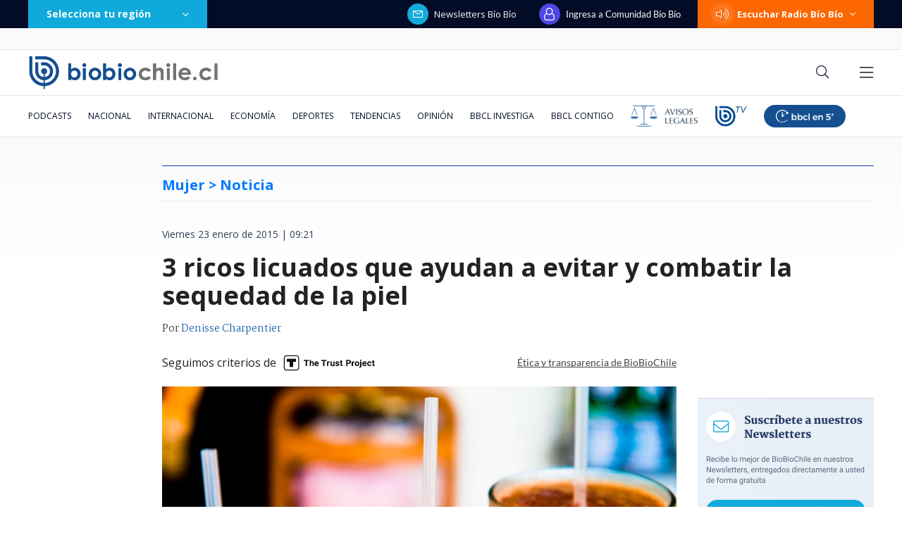

--- FILE ---
content_type: text/html
request_url: https://www.biobiochile.cl/noticias/2015/01/23/3-ricos-licuados-que-ayudan-a-evitar-la-sequedad-de-la-piel.shtml
body_size: 232161
content:





































  










































  



















    


<!DOCTYPE html>
<html lang="es">
    <head data-id-nota="2088000">
        <meta charset="utf-8" />
        <meta http-equiv="X-UA-Compatible" content="IE=edge" />
        <meta name="viewport" content="width=device-width,initial-scale=1.0" />
        <link rel="apple-touch-icon" sizes="57x57" href="https://www.biobiochile.cl/assets/biobiochile/img/icons/apple-touch-icon-57x57.png" />
        <link rel="apple-touch-icon" sizes="60x60" href="https://www.biobiochile.cl/assets/biobiochile/img/icons/apple-touch-icon-60x60.png" />
        <link rel="apple-touch-icon" sizes="72x72" href="https://www.biobiochile.cl/assets/biobiochile/img/icons/apple-touch-icon-72x72.png" />
        <link rel="apple-touch-icon" sizes="76x76" href="https://www.biobiochile.cl/assets/biobiochile/img/icons/apple-touch-icon-76x76.png" />
        <link rel="apple-touch-icon" sizes="114x114" href="https://www.biobiochile.cl/assets/biobiochile/img/icons/apple-touch-icon-114x114.png" />
        <link rel="apple-touch-icon" sizes="120x120" href="https://www.biobiochile.cl/assets/biobiochile/img/icons/apple-touch-icon-120x120.png" />
        <link rel="apple-touch-icon" sizes="144x144" href="https://www.biobiochile.cl/assets/biobiochile/img/icons/apple-touch-icon-144x144.png" />
        <link rel="apple-touch-icon" sizes="152x152" href="https://www.biobiochile.cl/assets/biobiochile/img/icons/apple-touch-icon-152x152.png" />
        <link rel="apple-touch-icon" sizes="180x180" href="https://www.biobiochile.cl/assets/biobiochile/img/icons/apple-touch-icon-180x180.png" />
        <link rel="icon" type="image/png" href="https://www.biobiochile.cl/assets/biobiochile/img/icons/icon-32x32.png" sizes="32x32" />
        <link rel="icon" type="image/png" href="https://www.biobiochile.cl/assets/biobiochile/img/icons/icon-194x194.png" sizes="194x194" />
        <link rel="icon" type="image/png" href="https://www.biobiochile.cl/assets/biobiochile/img/icons/icon-96x96.png" sizes="96x96" />
        <link rel="icon" type="image/png" href="https://www.biobiochile.cl/assets/biobiochile/img/icons/icon-192x192.png" sizes="192x192" />
        <link rel="icon" type="image/png" href="https://www.biobiochile.cl/assets/biobiochile/img/icons/icon-16x16.png" sizes="16x16" />
        

<title>
    3 ricos licuados que ayudan a evitar  y combatir la sequedad de la piel | Mujer | BioBioChile
</title>










<meta name="identrada" content="2088000"/>
<meta property="fb:pages" content="10383924671" />

<meta name="description" content="Queramos o no, durante el verano nuestra piel se expone a la radiación solar y las altas temperaturas lo que provoca que la epidermis se seque y deshidrate. No sólo el bloqueador solar ..."/>


<meta name="keywords" content='jugo,licuado,piel,sequedad'/> <meta name="news_keywords" content='jugo,licuado,piel,sequedad'/>
<meta itemprop="datePublished" content="2015-01-23 09:21:26"/> <meta
itemprop="dateModified" content="2015-01-23 09:30:24"/> <meta itemprop="articleSection"
content="group-mujer"/> <meta property="article:section" content="belleza"/>
<meta property="article:published_time" content="2015-01-23 09:21:26"/> <meta
property="article:modified_time" content="2015-01-23 09:30:24"/>

<!-- App links -->
<meta property="al:ios:url" content="bbcl://?url=http://www.biobiochile.cl/noticias/2015/01/23/3-ricos-licuados-que-ayudan-a-evitar-la-sequedad-de-la-piel.shtml" /> <meta property="al:ios:app_store_id"
content="993295830" /> <meta property="al:ios:app_name" content="BioBioChile para iPhone"
/>
<!-- Og Tags -->




<meta property="og:title" content='3 ricos licuados que ayudan a evitar  y combatir la sequedad de la piel' />

<meta property="fb:pages" content="10383924671" />
<meta property="fb:app_id" content="263921489014995" /> <meta property="fb:page_id" content="10383924671"
/>
<meta property="og:locale" content="es_LA" />
<meta property="og:type" content="article" />
<meta property="og:url" content="http://www.biobiochile.cl/noticias/2015/01/23/3-ricos-licuados-que-ayudan-a-evitar-la-sequedad-de-la-piel.shtml" />
<meta property="og:site_name" content="BioBioChile - La Red de Prensa Más Grande de Chile" />
<meta property="og:updated_time" content="2015-01-23 09:30:24" /> <meta property="article:author" content="Denisse Charpentier"
/>

<meta property="og:description" content="Queramos o no, durante el verano nuestra piel se expone a la radiación solar y las altas temperaturas lo que provoca que la epidermis se seque y deshidrate. No sólo el bloqueador solar ..." />



<meta property="og:image" content="https://media.biobiochile.cl/wp-content/uploads/2015/01/5476580929_9dc6e1a6c8_b.jpg" />


<!-- Twitter apps -->
<meta name="twitter:app:country" content="ES" />
<meta name="twitter:app:name:iphone" content="BioBioChile para iPhone" /> <meta name="twitter:app:id:iphone"
content="993295830" /> <meta name="twitter:app:url:iphone" content="bbcl://?url=http://www.biobiochile.cl/noticias/2015/01/23/3-ricos-licuados-que-ayudan-a-evitar-la-sequedad-de-la-piel.shtml"
/>
<!-- Cards Twitter -->
<meta name="twitter:card" content="summary_large_image" />
<meta name="twitter:site" content="@biobio" /> <meta name="twitter:creator"
content="@biobio" />



<meta property="twitter:image" content="https://media.biobiochile.cl/wp-content/uploads/2015/01/5476580929_9dc6e1a6c8_b.jpg"
/>


<!-- FB Admins -->

<meta property="fb:admins" content="596447377" /><!-- CL -->
<meta property="fb:admins" content="1055481325" /><!-- DC -->
<meta property="fb:admins" content="1108316360" /><!-- FD -->
<meta property="fb:admins" content="683413756" /><!-- VR -->
<meta property="fb:admins" content="644212978" /><!-- LC -->
<meta property="fb:admins" content="100004553504253" /><!-- PV -->
<meta property="fb:admins" content="1219255647" />
<meta property="fb:admins" content="100010265176052" />
<meta property="fb:admins" content="100000344807313" />
<meta property="fb:admins" content="1019907216" />
<meta property="fb:admins" content="100067679763353" />

<meta property="identrada" content="2088000"/>

<script type="application/ld+json">
    [
    {
        "@context": "http:\/\/schema.org",
        "@type": "NewsArticle",
        "publisher": {
            "@type": "Organization",
            "name": "BioBioChile",
            "logo": {
                "@type": "ImageObject",
                "url": "http:\/\/www.biobiochile.cl\/assets\/img\/newBbcl.png",
                "width": 296,
                "height": 54
            },
            "sameAs": [
                "https:\/\/www.facebook.com\/RadioBioBio",
                "https:\/\/twitter.com\/biobio",
                "https:\/\/www.instagram.com\/biobiochile"
            ]
        },
        "url": "http:\/\/www.biobiochile.cl\/noticias\/2015\/01\/23\/3-ricos-licuados-que-ayudan-a-evitar-la-sequedad-de-la-piel.shtml",
        "headline": "3 ricos licuados que ayudan a evitar  y combatir la sequedad de la piel",
        "datePublished": "2015-01-23 09:21:26",
        "dateModified": "2015-01-23 09:30:24",
        "mainEntityOfPage": {
            "@type": "WebPage",
            "@id": "http:\/\/www.biobiochile.cl",
            "name": "BioBioChile",
            "alternateName": "BBCL",
            "description": "La Red de Prensa M\u00e1s Grande de Chile",
            "url": "http:\/\/www.biobiochile.cl\/",
            "potentialAction": {
                "@type": "SearchAction",
                "target": "http:\/\/www.biobiochile.cl\/lista\/buscador?s={search_term}",
                "query-input": "required name=search_term"
            },
            "inLanguage": "es-ES"
        },
        "thumbnailUrl": "2015\/01\/5476580929_9dc6e1a6c8_b.jpg",
        "image": {
            "@type": "ImageObject",
            "url": "http:\/\/media.biobiochile.cl\/wp-content\/uploads\/2015\/01\/5476580929_9dc6e1a6c8_b.jpg",
            "caption": "Ken Hawkins (CC) Flickr",
            "description": "Ken Hawkins (CC) Flickr",
            "width": 730,
            "height": 350
        },
        "keywords": "Jugo,licuado,Piel,sequedad",
        "author": {
            "@type": "Person",
            "name": "Denisse Charpentier"
        },
        "articleBody": "<p><strong>Queramos o no, durante el verano nuestra piel se expone a la radiaci\u00f3n solar y las altas temperaturas lo que provoca que la epidermis se seque y deshidrate. No s\u00f3lo el bloqueador solar ayuda a mantener la piel sana, el buen descanso y la correcta hidrataci\u00f3n tambi\u00e9n lo hacen.<\/strong><\/p>\n<p>Seg\u00fan <strong>Julia Ortiz<\/strong>, directora de la Escuela de Salud de AIEP, \u201cuna buena forma de mantener bella nuestra piel en \u00e9poca estival es mediante la ingesta de licuados hidratantes  que  aumentan  el aporte de Vitaminas que ayudan a nutrir y reparar la tez\u201d. <\/p>\n<p><strong><em>Lee tambi\u00e9n: <a href=\"http:\/\/www.biobiochile.cl\/2014\/10\/29\/3-aguas-desintoxicantes-para-mejorar-el-metabolismo-y-perder-peso.shtml\">3 aguas desintoxicantes para mejorar el metabolismo y perder peso<\/a><\/em><\/strong><\/p>\n<p>Entre los jugos nutritivos la experta destaca:<\/p>\n<h2>Licuado durazno y naranja<\/h2>\n<p><strong>Ingredientes<\/strong><\/p>\n<p>3\u00a0\u00a0duraznos grandes<br \/>\n2\u00a0\u00a0naranjas<br \/>\n1\/2 taza de leche<br \/>\n1\/2 taza de\u00a0yogurt\u00a0natural<br \/>\nCubos de hielo<br \/>\n\u00a0<br \/>\n<strong>Preparaci\u00f3n<\/strong><\/p>\n<p>Lavar muy bien las frutas. Luego, deshuesar los duraznos y exprimir las naranjas. Colocar la leche, el yogur y el jugo de naranja en la licuadora y procesar hasta que queden todos los ingredientes integrados. Agregar los duraznos, cubos de hielo y procesar r\u00e1pidamente. <\/p>\n<p>Lo ideal es tomar el licuado despu\u00e9s de exponerse al sol.<\/p>\n<h2>Jugo de zanahoria<\/h2>\n<p><strong>Ingredientes<\/strong><\/p>\n<p>2 zanahorias<br \/>\n1\/2 betarraga<br \/>\n1\/2 taza de frutillas o fresas<br \/>\n\u00a0<br \/>\n<strong>Preparaci\u00f3n<\/strong><\/p>\n<p>Lavar y picar las zanahorias y la betarraga.\u00a0Despu\u00e9s, lavar las frutillas.\u00a0Colocar todos los ingredientes en la licuadora y procesar hasta que quede formado el jugo. Se recomienda tomar reci\u00e9n preparado un vaso en la ma\u00f1ana o a medio d\u00eda, dos veces por la semana.<\/p>\n<div id=\"attachment_2088034\" class=\"wp-caption aligncenter\" style=\"width: 740px\"><img src=\"http:\/\/media.biobiochile.cl\/wp-content\/uploads\/2015\/01\/14442169911_d945e9e036_k-e1422015675954-730x370.jpg\" alt=\"Robert Gourley (CC) Flickr\" title=\"Robert Gourley (CC) Flickr\" width=\"730\" height=\"370\" class=\"size-large wp-image-2088034\" \/><p class=\"wp-caption-text\">Robert Gourley (CC) Flickr<\/p><\/div>\n<h2>Jugo verde<\/h2>\n<p><strong>Ingredientes <\/strong><\/p>\n<p>1 ramita de apio<br \/>\n1 pepino con c\u00e1scara<br \/>\n1 ajo crudo<br \/>\n1 rama de albahaca <\/p>\n<p><strong>Preparaci\u00f3n<\/strong><\/p>\n<p>Lavar muy bien las verduras y el alfalfa. Picar el pepino en cuadrados y retirar las pepas. Poner todos los ingredientes en la licuadora y procesar hasta que se integren todas las verduras. Tomar dos veces a la semana. <\/p>\n",
        "articleSection": "group-mujer",
        "inLanguage": "es-ES"
    }
]
</script>




        <link
        href="https://fonts.googleapis.com/css?family=Lato:300,400,700|Martel:400,600,700|Lora&display=swap"
        rel="stylesheet"
        />
        <link href="https://fonts.googleapis.com/css2?family=Inter:wght@500;600;700&display=swap" rel="stylesheet">
        <link href="https://fonts.googleapis.com/css2?family=Open+Sans:ital,wght@0,300..800;1,300..800&display=swap" rel="stylesheet">
        <link
        rel="stylesheet"
        href="https://libs.biobiochile.cl/bbcl/fontawesome-pro-5.0.9/css/fontawesome-all.min.css"
        />
        <link
        rel="stylesheet"
        href="https://libs.biobiochile.cl/bbcl/bbcl-2020/css/bootstrap-vue.cf0e474e.css"
        />
        <link
        rel="stylesheet"
        href="https://www.biobiochile.cl/assets/escritorio/bbcl-2020/css/escritorio-post.f69ceca9.css?v=1.94"
        />
        <!--ocultar contador visitas realtime-->
        <!--<link
        rel="stylesheet"
        href="https://www.biobiochile.cl/assets/css/numero-realtime.css"
        />-->
        <script
        src="https://libs.biobiochile.cl/bbcl/bbcl-2020/js/bootstrap-vue.2556cd03.js"
        defer
        ></script>
        <!-- <script
        src="https://libs.biobiochile.cl/bbcl/bbcl-2020/js/chunk-vendors.317a09ca.js"
        defer
        ></script>
        <script
        src="https://libs.biobiochile.cl/bbcl/bbcl-2020/js/escritorio-bbcl.b111e623.js"
        defer
        ></script> -->


        <script src="https://libs.biobiochile.cl/bbcl/bbcl-2020/js/chunk-vendors.5b8e136d.js" defer></script>
        <script src="https://libs.biobiochile.cl/bbcl/bbcl-2020/js/escritorio-bbcl.bf35248b.js" defer></script>



        <script src="https://libs.biobiochile.cl/bbcl/jquery/3.4.1/jquery.js"></script>
        <!-- Chrome, Firefox OS and Opera -->
<meta name="theme-color" content="#2b73b4" />
<!-- Windows Phone -->
<meta name="msapplication-navbutton-color" content="#2b73b4" />
<!-- IOS -->
<meta name="apple-mobile-web-app-status-bar-style" content="#2b73b4" />

<!-- Google Tag Manager -->
<script>
  (function (w, d, s, l, i) {
    w[l] = w[l] || [];
    w[l].push({ 'gtm.start': new Date().getTime(), event: 'gtm.js' });
    var f = d.getElementsByTagName(s)[0],
      j = d.createElement(s),
      dl = l != 'dataLayer' ? '&l=' + l : '';
    j.async = true;
    j.src = 'https://www.googletagmanager.com/gtm.js?id=' + i + dl;
    f.parentNode.insertBefore(j, f);
  })(window, document, 'script', 'dataLayer', 'GTM-PVFP3WK');
</script>
<!-- End Google Tag Manager -->

<!-- [ANALYTICS] -->
<!--<script>
  (function(i,s,o,g,r,a,m){i['GoogleAnalyticsObject']=r;i[r]=i[r]||function(){
  (i[r].q=i[r].q||[]).push(arguments)},i[r].l=1*new Date();a=s.createElement(o),
  m=s.getElementsByTagName(o)[0];a.async=1;a.src=g;m.parentNode.insertBefore(a,m)
  })(window,document,'script','//www.google-analytics.com/analytics.js','ga');
  	ga('create', 'UA-10041906-69', 'auto');
  	ga('send', 'pageview');
</script>-->
<!-- [/ANALYTICS] -->
<!-- [ANALYTICS] -->
<script>
  (function(i,s,o,g,r,a,m){i['GoogleAnalyticsObject']=r;i[r]=i[r]||function(){
  (i[r].q=i[r].q||[]).push(arguments)},i[r].l=1*new Date();a=s.createElement(o),
  m=s.getElementsByTagName(o)[0];a.async=1;a.src=g;m.parentNode.insertBefore(a,m)
  })(window,document,'script','//www.google-analytics.com/analytics.js','ga');
  	ga('create', 'UA-10041906-69', 'auto', {'allowLinker': true});
    ga('require', 'linker');
    ga('linker:autoLink', ['radiobiobio.cl'] );

    ga("create", "UA-54052200-1", "auto", "pagina7");
    ga("pagina7.set", "referrer", "https://www.biobiochile.cl");

    var title = document.title
    var i = title.indexOf('|')

    title = title.substr(0, i === -1 ? title.length : i).trim()
  	//ga('send', 'pageview', location.pathname);

    
    
    console.log("AutorContadores: " + 'Denisse Charpentier')
    ga('set', 'dimension1', 'Denisse Charpentier');
    

    ga('send', 'pageview', location.pathname, {
  	title: title
  })
</script>
<!-- [/ANALYTICS] -->
<!-- [COMSCORE] -->
<script>

  var _comscore = _comscore || [];

  _comscore.push({

    c1: "2", c2: "11254169",

    options: {

      enableFirstPartyCookie: true,

      bypassUserConsentRequirementFor1PCookie: true

    }

  });

(function () {

    var s = document.createElement("script"), el = document.getElementsByTagName("script")[0]; s.async = true;

    s.src = "https://sb.scorecardresearch.com/cs/11254169/beacon.js";

    el.parentNode.insertBefore(s, el);

		// Mejor manera para escuchar cambios de URL? Mejor tal vez que el monkey patching?
		let lastPath = location.pathname

		setInterval(() => {
			const newPath = location.pathname

			if (lastPath !== newPath && self.COMSCORE) {
				lastPath = newPath

				COMSCORE.beacon({
					c1: "2", 
					c2: "11254169",
					options: {
						enableFirstPartyCookie: true,
						bypassUserConsentRequirementFor1PCookie: true
					}
				});

				fetch('/pageview_candidate.txt?t=' + Date.now())
			}

		}, 500)

  })();

</script>

<noscript>

  <img src="https://sb.scorecardresearch.com/p?c1=2&amp;c2=11254169&amp;cv=4.4.0&amp;cj=1">

</noscript>
<!-- [/COMSCORE] -->

<!-- TRAFICO -->
<script>
  (function () {
    const iframe = document.createElement('iframe');
    iframe.src = 'https://media.digitalproserver.com/iframe.php';
    iframe.style.display = 'none';
    iframe.width = '2';
    iframe.height = '2';
    iframe.frameBorder = '0';
    iframe.scrolling = 'no';

    window.addEventListener(
      'DOMContentLoaded',
      function () {
        document.body.appendChild(iframe);
      },
      false
    );
  })();
</script>

<!-- TEST REALTIME -->
<script src="https://www.biobiochile.cl/assets/realtime.js?v=6"></script>
<script>
  BB_REALTIME.init('01G1KMVDSGMWCR31GWZX0VBJBY');
</script>
<!-- TEST REALTIME -->

<!--DELETE AFTER SOME TIME-->
<style>
  @media (min-width: 768px) {
    .realtime .realtime-article-link {
      padding: 0 14px !important;
    }
  }
</style>
<!--/DELETE AFTER SOME TIME-->

<!-- MARFEEL -->
<script type="text/javascript">
  function e(e) {
    var t = !(arguments.length > 1 && void 0 !== arguments[1]) || arguments[1],
      c = document.createElement('script');
    (c.src = e),
      t
        ? (c.type = 'module')
        : ((c.async = !0),
          (c.type = 'text/javascript'),
          c.setAttribute('nomodule', ''));
    var n = document.getElementsByTagName('script')[0];
    n.parentNode.insertBefore(c, n);
  }
  function t(t, c, n) {
    var a, o, r;
    (null !== (a = t.marfeel) && void 0 !== a) || (t.marfeel = {}),
      (null !== (o = (r = t.marfeel).cmd) && void 0 !== o) || (r.cmd = []),
      (t.marfeel.config = n),
      (t.marfeel.config.accountId = c);
    var i = 'https://sdk.mrf.io/statics';
    e(''.concat(i, '/marfeel-sdk.js?id=').concat(c), !0),
      e(''.concat(i, '/marfeel-sdk.es5.js?id=').concat(c), !1);
  }
  !(function (e, c) {
    var n = arguments.length > 2 && void 0 !== arguments[2] ? arguments[2] : {};
    t(e, c, n);
  })(window, 3376, {} /*config*/);
</script>
<!-- /MARFEEL -->

<!-- Start cookieyes banner -->
<script id="cookieyes" type="text/javascript" src="https://cdn-cookieyes.com/client_data/950fc6eda55158efc2ad4d3e/script.js"></script>
<!-- End cookieyes banner -->

<!-- <style>
    .boton-accesible {
        display: none !important;
    }
</style> -->



<style>
        #ITT_Desktop_BBCL {
            position: relative;
        }
        #ad-top-header {
            margin-top: 20px!important;
        }
        #header .header-ad-container .ad {
            margin-top: 5px;
        }
        #ad_intext {
          position: relative;
        }
        div[id^="slot_box"] {
          position: relative;
        }
        div[id^="ad_box"] {
          position: relative;
        }
        div[id^="banner-sticky-nota"] {
          position: relative;
        }
        .ad {
            position: relative;
        }
        .adMessage {
            font-family: "Open Sans", sans-serif;
            font-weight: 500;
            position: absolute!important;
            top: -15px;
            left: 0;
            background: transparent;
            color: rgb(105, 105, 105);
            border: 1px solid rgb(105, 105, 105,0.1);
            font-size: 10px;
            line-height: 10px;
            padding: 2px 8px;
            text-transform: uppercase;
            z-index: 999999;
            display: none;
            border-radius: 4px;
        }
    </style>
<script>
  window.addEventListener('DOMContentLoaded', function () {
    googletag.cmd.push(function () {
      googletag.pubads().addEventListener('slotRenderEnded', function(event) {

        const id_banner = event.slot.getSlotElementId();

        if (id_banner !== "ad_sticky_footer" && id_banner !== "ITT_Desktop_BBCL" && id_banner !== "ITT_Mobile_BBCL" && id_banner !== "scroll_mobile") 
        {

          const bannerElement = document.getElementById(id_banner);
          if (!bannerElement) return;

          let tries = 0;
          const waitIframe = setInterval(function () {

            const iframe = bannerElement.querySelector('iframe');

            if (iframe || tries >= 20) {
              clearInterval(waitIframe);

              if (iframe) {

                const height = iframe.offsetHeight;

                const hasRealAd = height > 20; 

                if (hasRealAd && !event.isEmpty) {

                  if (id_banner.match(/^banner-contenido-nota/)) {
                    const pBannerElement = bannerElement.parentNode;
                    const discMessage = document.createElement('div');
                    const newContent = document.createTextNode("Publicidad");
                    discMessage.setAttribute('class', 'adMessage');
                    discMessage.classList.add('visible');
                    discMessage.style.display = "block";
                    discMessage.appendChild(newContent);
                    pBannerElement.appendChild(discMessage);

                  } else {
                    const discMessage = document.createElement('div');
                    const newContent = document.createTextNode("Publicidad");
                    discMessage.setAttribute('class', 'adMessage');
                    discMessage.classList.add('visible');
                    discMessage.style.display = "block";
                    discMessage.appendChild(newContent);
                    bannerElement.appendChild(discMessage);
                  }
                }

              }

            }

            tries++;
          }, 50);

        }

      });
    });
  },
  false
  );
</script>

        

        
        




				
	<!--CONTENT CREDENTIALS-->
	<style>
		.post .post-content .wp-caption {
			position: relative;
		}

		.post .cc-featured-image-container {
			position: absolute;
			width: 100%;
			height: 100%;
			left: 0;
			top: 0;
		}

		.post .post-content .wp-caption .cc-container,
		.post .cc-featured-image-container .cc-container {
			background: none; 
			border: none; 
			padding: 0; 
			position: absolute; 
			top: 10px; 
			right: 10px;
			z-index: 10;
		}
	</style>
	<script src="/assets/content-credentials/process-multiple-assets.js?v=15" defer></script>
	<!--/CONTENT CREDENTIALS-->




        
            <script language="javascript" type="text/javascript">
    //Captura variables desde la url para pasarlas a DFP
    var getQueryString = function (field, url) {
        var href = url ? url : window.location.href;
        var reg = new RegExp('[?&]' + field + '=([^&#]*)', 'i');
        var string = reg.exec(href);
        return string ? string[1] : null;
    };
    var dfp_demo = getQueryString("demo");
</script>
<script async src="https://securepubads.g.doubleclick.net/tag/js/gpt.js"></script>
<script>
    var googletag = googletag || {}
    googletag.cmd = googletag.cmd || []

    googletag.cmd.push(function() {
        var targetingKeywords = 'jugo,licuado,piel,sequedad';
        googletag.pubads().enableSingleRequest()
        // googletag.pubads().collapseEmptyDivs()
        googletag.pubads().enableLazyLoad({
            fetchMarginPercent: 200,  
            renderMarginPercent: 200,
            mobileScaling: 2.0
        });

        

        googletag.pubads()
            .setTargeting('tipo', 'articulo')
            .setTargeting('post-id', '2088000')
            .setTargeting('category-primary', 'group-mujer')
            .setTargeting('category-secondary', 'belleza')
            .setTargeting('keywords', targetingKeywords.split(',').map(s => s.normalize("NFKD").replace(/[^a-z0-9\s]/gi, "").trim().toLowerCase()))
            .setTargeting('demo', [dfp_demo]);

        googletag.enableServices()
    })
</script>
<script src='/assets/escritorio/bbcl-2020/js/ads-passback.js'></script>
        

        

        <style>
            @media (min-width: 992px) {
                .post .post-content .wp-caption-text {
                    margin-top: 0;
                }
                .post .post-content figure{
                    width: -webkit-fit-content!important;
                    width: -moz-fit-content!important;
                    width: fit-content!important;
                }
            }
            .lee-tambien-bbcl::before {
                clear: both;
                content: '';
                display: block;
            }
            .post-excerpt {
                display: flex;
                flex-wrap: wrap;
            }
            
            .autores {
                color: #444;
                font-family: Martel,serif;
                font-size: 14px;
                letter-spacing: 0;
                line-height: 14px;
                margin-bottom: 20px;
                line-height: 20px;
            }
            .autor-link {
                color: #2667ab;
            }
            .pac-nh {
                display: none;
            }
            .dark-mode.dark-mode#post .post .post-content blockquote h2, .dark-mode.dark-mode#post .post .post-content blockquote h3{
                color: #fff;
            }
            
            .contenedor-noticia-patrocinada {
                background-color: white;
                margin: 0 auto;
                height: 55px;
                border: 1px solid #34508D;
                border-bottom: 3px solid #34508D;
                margin-top: 10px;
                display: flex;
                align-items: center;
                padding-left: 25px;
                padding-right: 102px;
                margin-bottom: 10px;
            }
            .contenedor-noticia-patrocinada .frase {
                color: #34508D;
                font-size: 13px;
                font-weight: bold;
                letter-spacing: 1px;
                line-height: 13px;
                margin-left: 20px;
            }
            .contenedor-noticia-patrocinada .patrocinado-por {
                font-weight: normal;
                margin-left: auto;
            }

						/*
            .contenedor-noticia-patrocinada .img-logo {
                max-width: none!important;
                margin-left: 15px;
                max-height: 50px;
            }
						*/

            .post .post-content .bbcl-alert{
                width: 100%;
            }
            #post .post .post-main-aside-container .post-aside{
            	max-width: 250px;
            }
            .post .post-content p iframe.vrudopodcast{
                height: 315px;
            }
            .post .post-content h2 {
                font-size: 24px;
                line-height: 24px;
                margin-bottom: 30px;
                font-weight: 900;
            }
            .post .post-content h3 {
                font-weight: 800;
                font-size: 20px;
                line-height: 22px;
                margin-bottom: 32px;
            }
            /*#post #header .navbar-bottom .home-editor-selection {
                display: block;
            }*/

            .post-image .link-imagen{
                position: absolute;
                width: 50px;
                height: 50px;
                bottom: 0;
                right: 0;
            }
            /*.ad-texto-publicidad {
                box-sizing: content-box;
                background-color: #6c757d17;
                padding: 12px;
                position: relative;
            }
            .ad-texto-publicidad::before {
                content: 'publicidad';
                position: absolute;
                top: 0;
                left: 50%;
                transform: translateX(-50%);
                font-size: 9px;
                line-height: 9px;
                padding: 1px;
            }*/
            .cabecera-opinion{
                display: flex;
                background-color: #ffe6a4;
                color: #444444;
                font-family: Lato;
                font-size: 13px;
                letter-spacing: 0;
                line-height: 19px;
                text-align: center;
                width: 100%;
                margin-bottom: 16px;
            }
            .cabecera-opinion .opinion{
                background-color: #FFCE4B;
                font-weight: bold;
                letter-spacing: 3px;
                line-height: 15px;
                position: relative;
                text-transform: uppercase;
                display: flex;
                min-width: 348px;
                align-items: center;
                justify-content: center;
            }
            .cabecera-opinion .opinion::after{
                content:  '';
                width: 0; 
                height: 0; 
                border-left: 8px solid #FFCE4B;
                border-top: 6px solid transparent;
                border-bottom: 6px solid transparent; 
                position: absolute;
                right: -7px;
                top: 0;
                bottom: 0;
                margin: auto;
            }
            .cabecera-opinion .opinion i{
                font-size: 20px;
            }
            .cabecera-opinion .texto{
                padding: 8px 45px 8px 37px;
            }

            .post .post-content .destacador{
                line-height: 31px;
                padding: 0 4px;
                background-image: linear-gradient(90deg, rgba(255, 255, 255, 0) 50%, #A7DAFF 0);
                background-size: 200%;
                background-position: 0;
                transition: background-position var(--marker-transition-duration, 1s) linear;
            }

            .dark-mode.dark-mode#post .post .post-content .destacador {
                background-image: linear-gradient(90deg, rgba(255, 255, 255, 0) 50%, #007AFF 0);
            }

            .dark-mode.dark-mode#post .post .post-content .destacador a {
                color: #fafafa;
                text-decoration: underline;
            }

            .post .post-content .destacador.destacado {
                background-position: -100%;
            }

            .cabecera-editorial{
                display: flex;
                background-color: #7dd3fc;
                color: #444444;
                font-family: Lato;
                font-size: 13px;
                letter-spacing: 0;
                line-height: 19px;
                text-align: center;
                width: 100%;
                margin-bottom: 16px;
            }
            .cabecera-editorial .editorial{
                background-color: #2475af;
                color: #fff;
                font-weight: 500;
                letter-spacing: 3px;
                line-height: 15px;
                position: relative;
                text-transform: uppercase;
                display: flex;
                min-width: 348px;
                align-items: center;
                justify-content: center;
            }
            .cabecera-editorial .editorial i{
                font-size: 20px;
            }
            .cabecera-editorial .texto{
                padding: 15px 45px 15px 37px;
                font-size: 16px;
                background-color: #7dd3fc;
                color: #243266;
            }

            /* Comunidad: botón leer más tarde (cbb-leer-mas-tarde)*/
            .autores {
                margin-bottom: 0px;
            }

            .post-date {
                margin-bottom: 0px;
                padding-top: 20px;
            }

            #cbb-aux-container {
                display: flex;
                justify-content: space-between;
                max-width: 730px;
            }
            body.dark-mode [id*="cbbLeerMasTarde"] > button {
                color: #CBD5E1;
            }
        </style>
        <style>
            .franja-nota-feliz {
                width: 100%;
                margin-bottom: -12px;
            }
            .post.nota-feliz {
                padding: 15px 18px 0px;
                border: 2px solid #F8A003;
                border-radius: 12px;
            }


            .contenedor-noticia-patrocinada {
                margin: 0 auto;
                height: 55px;
                border: 1px solid #34508d;
                border-bottom: 3px solid #34508d;
                margin-top: 10px;
                display: flex;
                align-items: center;
                padding-left: 25px;
                padding-right: 102px;
                margin-bottom: 10px;
            }
            .contenedor-noticia-patrocinada .frase {
                color: #34508d;
                font-size: 13px;
                font-weight: bold;
                letter-spacing: 1px;
                line-height: 13px;
                margin-left: 20px;
            }
            .contenedor-noticia-patrocinada .patrocinado-por {
                font-weight: normal;
                /* margin-right: auto; */
            }
            .contenedor-noticia-patrocinada .img-logo {
                margin-left: 15px;
                max-width: 135px;
                max-height: 50px;
            }
            #post .post .post-image:before {
                display: none;
            }
            #post .post .post-image {
                height: 385px;
            }

            #post .post .post-image .post-image-principal {
                width: 100%;
                height: 100%;
                object-fit: cover;
            }
        </style>
        <style>
            .nota .contenido-nota blockquote,
            .post .post-content blockquote,
            .nota-content blockquote {
            display: inline-block;
            }
        </style>
        
        

        

        

        
        
        <script src="https://libs.biobiochile.cl/bbcl/moment/2.24.0/moment.js"></script>
        <script>
            moment.lang("es")
        </script>
        
        <link rel="stylesheet" href="https://www.biobiochile.cl/assets/css/article-content.css"/>
        <style>
            .botones-google-news-wsp {
                display: flex;
                justify-content: space-between;
                border-top: 1px solid #DEE1E5;
                border-bottom: 1px solid #DEE1E5;
                padding: 16px 0px;
                margin-bottom: 16px;
            }
            .botones-google-news-wsp p {
                color: #444;
                font-family: 'Lato';
                font-size: 15px;
                font-weight: 600;
                line-height: 15px;
                margin-bottom: 16px;
            }
            .dark-mode .botones-google-news-wsp p {
                color: white;
            }
            .botones-google-news-wsp .google-news,
            .botones-google-news-wsp .canal-wsp,
            .botones-google-news-wsp .canal-youtube {
                width: 32.5%;
            }
            .botones-google-news-wsp a {
                display: flex;
                justify-content: center;
                align-items: center;
                width: 100%;
                height: 45px;
                border-radius: 5px;
                transition: .2s;
            }
            .botones-google-news-wsp .google-news a {
                background-color: #4E8DF5;
            }
            .botones-google-news-wsp .google-news a:hover {
                background-color: #2F72E0;
            }
            .botones-google-news-wsp .google-news img {
                width: 110px;
            }
            .botones-google-news-wsp .google-news .google-text {
                margin-bottom: 31px;
            }
            .botones-google-news-wsp .canal-wsp a {
                background-color: #4EBC71;
            }
            .botones-google-news-wsp .canal-wsp a:hover {
                background-color: #2EAB55;
            }
            .botones-google-news-wsp .canal-wsp img {
                width: 103px;
            }
            .botones-google-news-wsp .canal-youtube a{
                background-color: #d22e2e;
            }
            .botones-google-news-wsp .canal-youtube a:hover{
                background-color: #b81414;
            }
            .botones-google-news-wsp .canal-youtube img {
                width: 40px;
            }

        </style>

        <style>
            .bbcl-details {
            border: 1px solid #CDD6DF;
            border-radius: 4px;
            padding: 1rem 1rem 0;
            background-color: #EAECF0;
            margin-bottom: 1rem;
            }
            
            .bbcl-details .bbcl-summary {
            font-weight: bold;
            margin: -1em -1em 0;
            padding: 0.5em;
            }
            
            .bbcl-details .bbcl-summary h1,
            .bbcl-details .bbcl-summary h2,
            .bbcl-details .bbcl-summary h3,
            .bbcl-details .bbcl-summary h4,
            .bbcl-details .bbcl-summary h5,
            .bbcl-details .bbcl-summary h6 {
            display: inline;
            }
            
            .bbcl-details[open] .bbcl-summary {
            border-bottom: 1px solid #CDD6DF;
            margin-bottom: 0.5em;
            }
            
            
            .dark-mode.dark-mode .bbcl-details {
            color: white;
            background-color: #253747;
            border-color: #45515C;
            }
            .dark-mode.dark-mode .bbcl-details[open] .bbcl-summary {
            border-color: #45515C;
            }
        </style>

        <!-- [CSS CORRECCIONES] -->
        <style>
            #correcciones-form {
                z-index: 10;
                position: relative;
            }
            .openFormCorreccion {
                align-items: center;
                background-color: #0faadb;
                color: #ffffff;
                cursor: pointer;
                display: flex;
                font-size: 12px;
                font-weight: 600;
                line-height: 12px;
                text-transform: uppercase;
                margin: 24px auto;
                max-width: 262px;
                position: relative;
                border: 0;
                justify-content: space-between;
                font-family: 'Lato', sans-serif;
            }
            .openFormCorreccion .correccionPen {
                background-color: #2bb643;
                margin-right: 5px;
                padding: 5px;
                position: relative;
            }
            .openFormCorreccion::before {
                border-left: 5px solid transparent;
                border-right: 5px solid transparent;
                border-bottom: 5px solid #0faadb;
                top: -7px;
                content: "";
                height: 7px;
                left: 50%;
                position: absolute;
                transform: translate(-50%);
                width: 10px;
            }
            .openFormCorreccion span {
                align-items: center;
                background-color: #001D38;
                display: flex;
                height: 23px;
                justify-content: center;
                margin-left: 5px;
                padding: 0 5px;
            }
            .formCorreccion-modal {
                z-index: 3;
                padding: 100px 16px 0;
                position: fixed;
                left: 0;
                top: 0;
                width: 100%;
                height: 100%;
                overflow: auto;
                background-color: rgb(0, 0, 0);
                background-color: rgba(0, 0, 0, 0.4);
            }
            .formCorreccion-container {
                padding: 16px;
            }
            .formCorreccion-modal-content {
                margin: auto;
                background-color: #fff;
                position: relative;
                padding: 0;
                outline: 0;
                width: 100%;
                max-width: 360px;
                border-radius: 8px;
            }
            .formCorreccion-panel {
                padding: 0.01em 16px;
            }
            .formCorreccion-btn {
                border: none;
                display: inline-block;
                padding: 5px 8px;
                vertical-align: middle;
                overflow: hidden;
                text-decoration: none;
                color: #8899a6;
                background-color: inherit;
                text-align: center;
                cursor: pointer;
                white-space: nowrap;
                font-size: 26px;
                line-height: 20px;
            }
            .formCorreccion-btn {
                -webkit-touch-callout: none;
                -webkit-user-select: none;
                -khtml-user-select: none;
                -moz-user-select: none;
                -ms-user-select: none;
                user-select: none;
            }
            .formCorreccion-header h3 {
                border-bottom: 1px solid #8899a6;
                font-size: 18px;
                font-weight: 600;
                line-height: 18px;
                padding-bottom: 10px;
            }
            .formCorreccion-display-topright {
                position: absolute;
                right: 0;
                top: 0;
            }
            .formCorreccion-large {
                font-size: 18px !important;
            }
            .form-enviar {
                margin-bottom: 10px;
            }
            .dark-mode.dark-mode .formCorreccion-container {
                color: #222
            }
            .dark-mode.dark-mode .openFormCorreccion span {
                background-color: #ffffff;
                color: #001D38;
            }
            @media (min-width: 993px) {
                .formCorreccion-modal {
                    padding-top: 100px;
                }
                .formCorreccion-modal-content {
                    width: 500px;
                    max-width: 500px;
                }
            }
        </style>
        <!-- [/CSS CORRECCIONES] -->

        <style>
            .autor-opinion{
                display: flex;
                margin-bottom: 17px;
            }
            .autor-opinion .imagen{
                margin-right: 15px;
                border-radius: 50%;
                width: 60px;
                height: 60px;
                overflow: hidden;
            }
            .autor-opinion .imagen img{
                width: 100%;
                filter: grayscale(100%);
            }
            .autor-opinion .informacion{
                font-family: Lato;
                letter-spacing: 0;
                display: flex;
                flex-direction: column;
                justify-content: center;
            }
            .autor-opinion .informacion .nombre{
                color: #007AFF;
                font-size: 16px;
                font-weight: bold;
                line-height: 16px;
                margin-bottom: 8px;
            }
            .autor-opinion .informacion .cargo{
                color: #646464;
                font-size: 13px;
                line-height: 13px;
                margin-bottom: 0;
            }
        </style>
        <style>
            .dark-mode.dark-mode .insert-content p {
                color: #666 !important;
            }
        </style>

        <style>
            .modo-accesible .audio-accesible{
                display: block;
            }
            
            .audio-dark-mode{
                display: none;
            }
            .audio-hc{
                display: none;
            }
            .modo-accesible .audio-noticia {
                display: flex;
                align-items: center;
                flex-wrap: wrap;
                gap: 10px;
                margin-bottom: 12px;
            }
            
            .modo-accesible .boton-escuchar {
                width: 211px;
                height: 52px;
                display: flex;
                align-items: center;
                justify-content: space-between;
                gap: 5px;
                padding: 4px 8px;
                background-color: #EDF0F3;
                border: none;
                border-radius: 8px;
                cursor: pointer;
                font-family: 'Open Sans', sans-serif;
            }
            
            .modo-accesible .boton-escuchar .texto {
                color: #154F91;
                font-weight: 600;
                font-size: 13px;
            }
            
            
            .modo-accesible .mini-audio {
                height: 28px;
                width: 360px;
            }
            
            
            @media (max-width: 480px) {
                .modo-accesible .audio-noticia {
                    flex-direction: column;
                    align-items: flex-start;
                }
                
                .modo-accesible .boton-escuchar {
                    width: 100%;
                    max-width: 50%;
                    position: relative;
                    left: 20px;
                }
                
                .modo-accesible .mini-audio {
                    width: 80%;
                    max-width: 100%;
                    position: relative;
                    left: 20px;
                }
            }
            
            

            /* MODO ACCESIBLE DARK */
            .modo-accesible-dark .audio-accesible{
                display: none;
            }
            .modo-accesible-dark .audio-dark-mode{
                display: block;
            }
            .modo-accesible-dark .audio-noticia {
                display: flex;
                align-items: center;
                flex-wrap: wrap;
                gap: 10px;
                margin-bottom: 12px;
            }
            
            .modo-accesible-dark .boton-escuchar {
                width: 211px;
                height: 52px;
                display: flex;
                align-items: center;
                justify-content: space-between;
                gap: 5px;
                padding: 4px 8px;
                background-color: #14202A;
                border: none;
                border-radius: 8px;
                cursor: pointer;
                font-family: 'Open Sans', sans-serif;
            }
            
            .modo-accesible-dark  .boton-escuchar .texto {
                color: #38BDF8;
                font-weight: 600;
                font-size: 13px;
            }
            
            
            .modo-accesible-dark  .mini-audio {
                height: 28px;
                width: 360px;
            }
            
            
            @media (max-width: 480px) {
                .modo-accesible-dark  .audio-noticia {
                    flex-direction: column;
                    align-items: flex-start;
                }
                
                .modo-accesible-dark .boton-escuchar {
                    width: 100%;
                    max-width: 50%;
                    position: relative;
                    left: 20px;
                }
                
                .modo-accesible-dark  .mini-audio {
                    width: 80%;
                    max-width: 100%;
                    position: relative;
                    left: 20px;
                }
            }
            
            
            
            
            
            /* MODO ALTO CONTRASTE */
            .modo-accesible-hc .audio-hc{
                display: block;
            }
            .modo-accesible-hc .audio-accesible{
                display: none;
            }
            .modo-accesible-hc .boton-escuchar {
                width: 211px;
                height: 52px;
                display: flex;
                align-items: center;
                justify-content: space-between;
                gap: 5px;
                padding: 4px 8px;
                background-color: #1B1C1E;
                border: none;
                border-radius: 8px;
                cursor: pointer;
                font-family: 'Open Sans', sans-serif;
            }
            .modo-accesible-hc .audio-noticia {
                display: flex;
                align-items: center;
                flex-wrap: wrap;
                gap: 10px;
                margin-bottom: 12px;
            }
            
            .modo-accesible-hc .boton-escuchar .texto {
                color: #E8AE04;
                font-weight: 600;
                font-size: 13px;
            }
            
            
            .modo-accesible-hc .mini-audio {
                height: 28px;
                width: 360px;
            } 
            
            
            @media (max-width: 480px) {
                .modo-accesible-hc  .audio-noticia {
                    flex-direction: column;
                    align-items: flex-start;
                }
                
                .modo-accesible-hc .boton-escuchar {
                    width: 100%;
                    max-width: 50%;
                    position: relative;
                    left: 20px;
                }
                
                .modo-accesible-hc  .mini-audio {
                    width: 80%;
                    max-width: 100%;
                    position: relative;
                    left: 20px;
                }
            }
            
            
            
            /* HIGH-CONTRAST */
            
            
            
            /* MODO ALTO CONTRASTE */
            .high-contrast .audio-hc{
                display: block;
            }
            .high-contrast .audio-accesible{
                display: none;
            }
            .high-contrast .boton-escuchar {
                width: 211px;
                height: 52px;
                display: flex;
                align-items: center;
                justify-content: space-between;
                gap: 5px;
                padding: 4px 8px;
                background-color: #1B1C1E;
                border: none;
                border-radius: 8px;
                cursor: pointer;
                font-family: 'Open Sans', sans-serif;
            }
            .high-contrast .audio-noticia {
                display: flex;
                align-items: center;
                flex-wrap: wrap;
                gap: 10px;
                margin-bottom: 12px;
            }
            
            .high-contrast .boton-escuchar .texto {
                color: #E8AE04;
                font-weight: 600;
                font-size: 13px;
            }
            
            
            .high-contrast .mini-audio {
                height: 28px;
                width: 360px;
            } 
            
            
            @media (max-width: 480px) {
                .high-contrast  .audio-noticia {
                    flex-direction: column;
                    align-items: flex-start;
                }
                
                .high-contrast .boton-escuchar {
                    width: 100%;
                    max-width: 50%;
                    position: relative;
                    left: 20px;
                }
                
                .high-contrast  .mini-audio {
                    width: 80%;
                    max-width: 100%;
                    position: relative;
                    left: 20px;
                }
            }
            
            
            
            
            /* DARK-MODE */
            .dark-mode .audio-accesible{
                display: none;
            }
            .dark-mode .audio-dark-mode{
                display: block;
            }
            .dark-mode .audio-noticia {
                display: flex;
                align-items: center;
                flex-wrap: wrap;
                gap: 10px;
                margin-bottom: 12px;
            }
            
            .dark-mode .boton-escuchar {
                width: 211px;
                height: 52px;
                display: flex;
                align-items: center;
                justify-content: space-between;
                gap: 5px;
                padding: 4px 8px;
                background-color: #14202A;
                border: none;
                border-radius: 8px;
                cursor: pointer;
                font-family: 'Open Sans', sans-serif;
            }
            
            .dark-mode  .boton-escuchar .texto {
                color: #38BDF8;
                font-weight: 600;
                font-size: 13px;
            }
            
            
            .dark-mode  .mini-audio {
                height: 28px;
                width: 360px;
            }
            
            
            @media (max-width: 480px) {
                .dark-mode  .audio-noticia {
                    flex-direction: column;
                    align-items: flex-start;
                }
                
                .dark-mode .boton-escuchar {
                    width: 100%;
                    max-width: 50%;
                    position: relative;
                    left: 20px;
                }
                
                .dark-mode .mini-audio {
                    width: 80%;
                    max-width: 100%;
                    position: relative;
                    left: 20px;
                }
            }
            
            
            /* MODO NORMAL  */
            
            .audio-accesible{
                display: block;
            }
            
            .audio-dark-mode{
                display: none;
            }
            .audio-hc{
                display: none;
            }
            .audio-noticia {
                display: flex;
                align-items: center;
                flex-wrap: wrap;
                gap: 10px;
                margin-bottom: 12px;
            }
            
            .boton-escuchar {
                width: 211px;
                height: 52px;
                display: flex;
                align-items: center;
                justify-content: space-between;
                gap: 5px;
                padding: 4px 8px;
                background-color: #EDF0F3;
                border: none;
                border-radius: 8px;
                cursor: pointer;
                font-family: 'Open Sans', sans-serif;
            }
            
            .boton-escuchar .texto {
                color: #154F91;
                font-weight: 600;
                font-size: 13px;
            }
            
            
            .mini-audio {
                height: 28px;
                width: 360px;
            }
            
            
            @media (max-width: 480px) {
                .audio-noticia {
                    flex-direction: column;
                    align-items: flex-start;
                }
                
                .boton-escuchar {
                    width: 100%;
                    max-width: 50%;
                    position: relative;
                    left: 20px;
                }
                
                .mini-audio {
                    width: 80%;
                    max-width: 100%;
                    position: relative;
                    left: 20px;
                }
            }
        </style> 

        <link rel="stylesheet" href="https://www.biobiochile.cl/assets/escritorio/bbcl-2020/css/post-teest.css?v=1.94"/>
        <link rel="stylesheet" href="https://www.biobiochile.cl/assets/escritorio/bbcl-2020/css/escritorio-noticia-inclusiva.css?v=1.94"/>
        <link rel="stylesheet" href="https://www.biobiochile.cl/assets/escritorio/bbcl-2020/css/escritorio-header-inclusivo.css?v=1.94"/>
        <link rel="stylesheet" href="https://www.biobiochile.cl/assets/escritorio/bbcl-2020/css/escritorio-footer-inclusivo.css?v=1.94"/>
        <!-- Matomo -->
        <script>
        var _paq = window._paq = window._paq || [];
        /* tracker methods like "setCustomDimension" should be called before "trackPageView" */
        // _paq.push(['trackPageView']);
        // _paq.push(['enableLinkTracking']);
        _paq.push(['disableCookies'])
        _paq.push(['disablePerformanceTracking'])
        _paq.push(['enableLinkTracking'])
        </script>
        <!-- End Matomo Code -->
    </head>
    <body id="post">
        <div id="fb-root"></div>
        <script
            async
            defer
            crossorigin="anonymous"
            src="https://connect.facebook.net/es_ES/sdk.js#xfbml=1&version=v12.0&appId=263921489014995&autoLogAppEvents=1"
            nonce="hAfryF8z"
        ></script>

        <script>
  googletag.cmd.push(function () {
    //adunits programaticos     
    googletag.defineOutOfPageSlot('/1098385/biobiocl/web_itt',googletag.enums.OutOfPageFormat.INTERSTITIAL)
        .addService(googletag.pubads());
  })
</script>

        

        <style>
    @keyframes header-show {
			to {
				display: block;
			}
		}

    #header .navbar-bottom .nav-container .categories-nav>.nav-item .nav-menu {
        display: block;
        opacity: 0;
        transition: 0s opacity;
        pointer-events: none;
    }

    #header .navbar-bottom .nav-container .categories-nav>.nav-item:hover .nav-menu {
        opacity: 1;
        pointer-events: all;
        transition-delay: 1s;
    }

    .article.live-article .article-title:before {
        vertical-align: super;
    }

    .sub-button {
        display: flex;
        flex: 1;
        justify-content: flex-end;
    }

    .button-container {
        background-color: #030B26;
    }

    .button {
        background-color: #030B26;
        color: #FAFAFA;
        border-left: 1px rgba(250, 250, 250, 0.2) solid;
        border-right: none;
        border-top: none;
        border-bottom: none;
        border-radius: 0px;
        font-family: Lato;
        font-size: 13px;
        height: 25px;
        width: 230px;
        margin-top: 7px;
        margin-bottom: 7px;
    }

    .bell {
        color: #25AADB;
        font-size: 14px;
        margin-right: 13px;
    }

    .dark-mode .button {
        background-color: #14202a
    }

    .dark-mode .button-container {
        background-color: #14202a
    }

    #header .navbar-bottom .nav-container .categories-nav>.nav-item>.nav-link {
			padding: 13px 15px;
    }

		#header .navbar-bottom .nav-container .categories-nav>.nav-item>.nav-link:after {
			width: calc(100% - 30px);
		}

    /*#header .navbar-bottom .home-editor-selection {
        display: block;

    }*/

    #header .navbar-bottom .nav-container .bbtv-logo {
        width: auto;
        height: 30px;
    }

    #header .hidden-nav .news-btn-container .nav .bbtv-logo {
        width: auto;
        height: 30px;
    }

    /*temporal*/
    /*#header .navbar-bottom .home-editor-selection {
        display: none!important;
    }*/
    /*temporal*/
    #header .navbar-top .radio-dropdown .dropdown-menu .biobiotv .dropdown-item {
        background-color: #00498D;
    }

    #header .navbar-top .radio-dropdown .dropdown-menu .biobiotv .dropdown-item:hover {
        background-color: #023E75;
    }
    #header .navbar-bottom .nav-container .categories-nav>.nav-item>.nav-link {
        padding: 13px 12px;
    }
    #header .navbar-bottom .nav-container .categories-nav>.nav-item>.nav-link {
        font-size: 12px;
    }
    .dark-mode.dark-mode #header .search-input-container  {
        background: #1c2a36;
        color: #8899a6;
    }

    .dark-mode.dark-mode #header .search-input-container .search-input::placeholder {
        color: #fff;
    }

    #header .float-container {
        position: fixed;
        z-index: 1000;
        right: 5rem;
        bottom: 50%;
        cursor: pointer;
        color: #004691;
        display: flex;
        flex-direction: column;
        align-items: center;
    }
    #header .bbcl5-float {
        margin-bottom: 32px;
    }
    #header .boton-accesible {
        position: unset;
        z-index: unset;
    }
    #header .boton-accesible svg {
        width: 30px;
        height: 30px;
    }
    #header .menu-accesibilidad-deshabilitar-menu {
        display: none;
    }

    @media (max-width: 1500px) {
        #header .float-container {
            right: 3px;
        }
    }
</style>
<header id="header" class="bbcl-app">
    <nav class="navbar navbar-top">
        <div class="container">
            <b-dropdown class="region-dropdown" variant="link" bottom no-caret v-cloak>
                <template v-slot:button-content> Selecciona tu región <i class="fal fa-angle-down"></i> </template>
                <b-dropdown-item href="https://www.biobiochile.cl/lista/categorias/zona-norte" @click.pre>Zona Norte
                </b-dropdown-item>
                <b-dropdown-item href="https://www.biobiochile.cl/lista/categorias/region-de-valparaiso">
                    Valparaíso</b-dropdown-item>
                <b-dropdown-item href="https://www.biobiochile.cl/lista/categorias/region-metropolitana">
                    Metropolitana</b-dropdown-item>
                <b-dropdown-item href="https://www.biobiochile.cl/lista/categorias/ohiggins-maule-nuble">
                    O'Higgins / Maule / Ñuble</b-dropdown-item>
                <b-dropdown-item href="https://www.biobiochile.cl/lista/categorias/region-del-bio-bio">Bío Bío
                </b-dropdown-item>
                <b-dropdown-item href="https://www.biobiochile.cl/lista/categorias/region-de-la-araucania">La Araucanía
                </b-dropdown-item>
                <b-dropdown-item href="https://www.biobiochile.cl/lista/categorias/region-de-los-rios">Los Ríos
                </b-dropdown-item>
                <b-dropdown-item href="https://www.biobiochile.cl/lista/categorias/region-de-los-lagos">Los Lagos
                </b-dropdown-item>
                <b-dropdown-item href="https://www.biobiochile.cl/lista/categorias/aysen-magallanes">Aysén y Magallanes
                </b-dropdown-item>
            </b-dropdown>
            <div style="margin-left: auto ;margin-right: 1rem;display: flex;" v-pre>
								<a href="/newsletter" style="display: flex;align-content: center;justify-content: center;align-items: center;line-height: 1; margin-right: 32px;font-size: 13px;">
									<div style="background-color: #13AADB; color: white; border-radius: 50%;height:30px;width:30px;margin-right:8px;font-size: 16px;display: flex;justify-content: center;align-items: center;">
										<svg xmlns="http://www.w3.org/2000/svg" width="1em" height="1em" viewBox="0 0 32 32"><path fill="currentColor" d="M28 6H4a2 2 0 0 0-2 2v16a2 2 0 0 0 2 2h24a2 2 0 0 0 2-2V8a2 2 0 0 0-2-2m-2.2 2L16 14.78L6.2 8ZM4 24V8.91l11.43 7.91a1 1 0 0 0 1.14 0L28 8.91V24Z"></path></svg>
									</div>
									Newsletters Bío Bío
								</a>
                <div id="cbbHeader-1">
                    <cbb-menu-usuario :mode="'header'" class="inverse-color"></cbb-menu-usuario>
                </div>
            </div>
            <b-dropdown class="radio-dropdown" variant="link" bottom no-caret v-cloak>
                <template v-slot:button-content>
                    <i class="fal fa-volume-up"></i> Escuchar Radio Bío Bío <i class="fal fa-angle-down"></i>
                </template>
                <b-dropdown-item href="//vivo.biobiochile.cl/player/?radio=santiago"
                    @click="headerOpenRadio('santiago')" target="_blank">
                    Santiago 99.7
                </b-dropdown-item>
                <b-dropdown-item href="//vivo.biobiochile.cl/player/?radio=valparaiso"
                    @click="headerOpenRadio('valparaiso')" target="_blank">Valparaíso 94.5
                </b-dropdown-item>
                <b-dropdown-item href="//vivo.biobiochile.cl/player/?radio=concepcion"
                    @click="headerOpenRadio('concepcion')" target="_blank">Concepción 98.1
                </b-dropdown-item>
                <b-dropdown-item href="//vivo.biobiochile.cl/player/?radio=los angeles"
                    @click="headerOpenRadio('los angeles')" target="_blank">Los Ángeles 96.7</b-dropdown-item>
                <b-dropdown-item href="//vivo.biobiochile.cl/player/?radio=temuco" @click="headerOpenRadio('temuco')"
                    target="_blank">
                    Temuco 88.1</b-dropdown-item>
                <b-dropdown-item href="//vivo.biobiochile.cl/player/?radio=valdivia"
                    @click="headerOpenRadio('valdivia')" target="_blank">
                    Valdivia 88.9</b-dropdown-item>
                <b-dropdown-item href="//vivo.biobiochile.cl/player/?radio=osorno" @click="headerOpenRadio('osorno')"
                    target="_blank">
                    Osorno 106.5</b-dropdown-item>
                <b-dropdown-item href="//vivo.biobiochile.cl/player/?radio=puerto montt"
                    @click="headerOpenRadio('puerto montt')" target="_blank">Puerto Montt 94.9</b-dropdown-item>
                <b-dropdown-item href="/biobiotv" target="_blank" class="biobiotv">Ver BioBioTV</b-dropdown-item>
            </b-dropdown>
        </div>
    </nav>
    <div v-if="ads.adTop1" class="header-ad-container">
        <ad :path="ads.adTop1" width="970" :dimensions="[970, 250]" style="display: none;"></ad>
    </div>
    <nav class="navbar-bottom">
        <div class="menu-container">
            <div class="container py-2">
                <a href="https://www.biobiochile.cl">
                    <img class="bbcl-logo dark-mode-hide" src="/assets/escritorio/bbcl-2020/img/bbcl-logo.png"
                        style="width: 270px;" />
                    <img class="bbcl-logo dark-mode-show-inline-block"
                        src="/assets/escritorio/bbcl-2020/img/bbcl-logo-dark.png" style="width: 270px;" />
                    <!-- LOGO AC -->
                    <svg class="bbcl-logo bbcl-logo-hc" width="243" height="44" viewBox="0 0 243 44" fill="none" xmlns="http://www.w3.org/2000/svg">
                        <path fill-rule="evenodd" clip-rule="evenodd" d="M57.9385 19.1751C56.7378 19.1751 55.7416 19.5906 54.9501 20.4205C54.1587 21.2508 53.7636 22.336 53.7636 23.6752C53.7636 25.0435 54.1587 26.1502 54.9501 26.994C55.7416 27.8386 56.7378 28.2609 57.9385 28.2609C59.1012 28.2609 60.0814 27.8318 60.8775 26.9725C61.6728 26.1148 62.0707 25.0197 62.0707 23.6896C62.0707 22.369 61.6803 21.2866 60.8982 20.4416C60.1162 19.5974 59.129 19.1751 57.9385 19.1751ZM53.9316 10.061V17.703C54.6196 17.0051 55.3648 16.4818 56.1653 16.1323C56.9657 15.784 57.8218 15.6086 58.7342 15.6086C60.7169 15.6086 62.4016 16.3681 63.7887 17.8871C65.1754 19.4065 65.8689 21.3542 65.8689 23.7321C65.8689 26.0245 65.1519 27.9424 63.719 29.4848C62.2849 31.0273 60.5865 31.7983 58.6226 31.7983C57.7474 31.7983 56.9336 31.6405 56.179 31.3248C55.4252 31.0086 54.6756 30.4921 53.9316 29.7747V31.4023H50.1475V10.061H53.9316Z" fill="#FBC424"/>
                        <mask id="mask0_2725_29961" style="mask-type:luminance" maskUnits="userSpaceOnUse" x="0" y="0" width="243" height="44">
                            <path fill-rule="evenodd" clip-rule="evenodd" d="M0 43.2793H242.207V0.720825H0V43.2793Z" fill="white"/>
                        </mask>
                        <g mask="url(#mask0_2725_29961)">
                            <path fill-rule="evenodd" clip-rule="evenodd" d="M68.8962 31.4024H72.7077V16.0047H68.8962V31.4024ZM70.8024 9.66467C71.4704 9.66467 72.0438 9.91042 72.5211 10.4007C72.9993 10.8914 73.2382 11.4859 73.2382 12.1838C73.2382 12.8729 73.002 13.4602 72.5282 13.9457C72.0551 14.432 71.4889 14.6746 70.8302 14.6746C70.1527 14.6746 69.5747 14.4269 69.0965 13.9314C68.6192 13.4363 68.3799 12.8347 68.3799 12.1273C68.3799 11.4481 68.6164 10.8676 69.0899 10.3864C69.5633 9.90525 70.1339 9.66467 70.8024 9.66467Z" fill="#FBC424"/>
                            <path fill-rule="evenodd" clip-rule="evenodd" d="M84.5293 19.2458C83.3454 19.2458 82.359 19.6633 81.5711 20.4979C80.7835 21.333 80.3896 22.4019 80.3896 23.7038C80.3896 25.0434 80.7784 26.129 81.5574 26.9585C82.3355 27.7888 83.3215 28.2039 84.5156 28.2039C85.7084 28.2039 86.7015 27.7848 87.4945 26.9442C88.2867 26.1052 88.6827 25.0251 88.6827 23.7038C88.6827 22.3832 88.2934 21.3099 87.5153 20.484C86.7368 19.6589 85.7417 19.2458 84.5293 19.2458ZM84.4657 15.6089C85.8989 15.6089 87.2465 15.9723 88.5078 16.6984C89.7688 17.4253 90.7533 18.4107 91.4605 19.6561C92.1682 20.9016 92.5218 22.246 92.5218 23.6894C92.5218 25.1428 92.1658 26.5012 91.4539 27.7653C90.7416 29.0298 89.7715 30.018 88.5427 30.7302C87.3138 31.442 85.9592 31.7982 84.4794 31.7982C82.3016 31.7982 80.4419 31.0133 78.9021 29.4422C77.3615 27.8711 76.5908 25.9636 76.5908 23.7177C76.5908 21.3119 77.4614 19.3074 79.2021 17.7029C80.7285 16.3072 82.4829 15.6089 84.4657 15.6089Z" fill="#FBC424"/>
                            <path fill-rule="evenodd" clip-rule="evenodd" d="M102.801 19.1751C101.6 19.1751 100.605 19.5906 99.813 20.4205C99.022 21.2508 98.6264 22.336 98.6264 23.6752C98.6264 25.0435 99.022 26.1502 99.813 26.994C100.605 27.8386 101.6 28.2609 102.801 28.2609C103.964 28.2609 104.944 27.8318 105.74 26.9725C106.536 26.1148 106.934 25.0197 106.934 23.6896C106.934 22.369 106.543 21.2866 105.761 20.4416C104.979 19.5974 103.992 19.1751 102.801 19.1751ZM98.794 10.061V17.703C99.4824 17.0051 100.227 16.4818 101.028 16.1323C101.828 15.784 102.685 15.6086 103.597 15.6086C105.58 15.6086 107.264 16.3681 108.651 17.8871C110.037 19.4065 110.732 21.3542 110.732 23.7321C110.732 26.0245 110.015 27.9424 108.581 29.4848C107.148 31.0273 105.449 31.7983 103.485 31.7983C102.61 31.7983 101.796 31.6405 101.042 31.3248C100.288 31.0086 99.5384 30.4921 98.794 29.7747V31.4023H95.0103V10.061H98.794Z" fill="#FBC424"/>
                            <path fill-rule="evenodd" clip-rule="evenodd" d="M114.684 31.4024H118.495V16.0047H114.684V31.4024ZM116.59 9.66467C117.258 9.66467 117.831 9.91042 118.309 10.4007C118.787 10.8914 119.026 11.4859 119.026 12.1838C119.026 12.8729 118.79 13.4602 118.316 13.9457C117.843 14.432 117.276 14.6746 116.618 14.6746C115.94 14.6746 115.362 14.4269 114.885 13.9314C114.407 13.4363 114.167 12.8347 114.167 12.1273C114.167 11.4481 114.404 10.8676 114.878 10.3864C115.351 9.90525 115.922 9.66467 116.59 9.66467Z" fill="#FBC424"/>
                            <path fill-rule="evenodd" clip-rule="evenodd" d="M129.423 19.2458C128.24 19.2458 127.254 19.6633 126.465 20.4979C125.677 21.333 125.284 22.4019 125.284 23.7038C125.284 25.0434 125.673 26.129 126.451 26.9585C127.23 27.7888 128.216 28.2039 129.409 28.2039C130.603 28.2039 131.596 27.7848 132.388 26.9442C133.181 26.1052 133.577 25.0251 133.577 23.7038C133.577 22.3832 133.188 21.3099 132.409 20.484C131.631 19.6589 130.635 19.2458 129.423 19.2458ZM129.36 15.6089C130.793 15.6089 132.14 15.9723 133.402 16.6984C134.663 17.4253 135.647 18.4107 136.355 19.6561C137.062 20.9016 137.416 22.246 137.416 23.6894C137.416 25.1428 137.06 26.5012 136.348 27.7653C135.636 29.0298 134.666 30.018 133.437 30.7302C132.208 31.442 130.854 31.7982 129.374 31.7982C127.195 31.7982 125.336 31.0133 123.797 29.4422C122.255 27.8711 121.485 25.9636 121.485 23.7177C121.485 21.3119 122.356 19.3074 124.096 17.7029C125.623 16.3072 127.377 15.6089 129.36 15.6089Z" fill="#FBC424"/>
                            <path fill-rule="evenodd" clip-rule="evenodd" d="M156.506 19.1184L153.333 20.8871C152.736 20.2557 152.147 19.8171 151.564 19.5713C150.982 19.326 150.299 19.2035 149.517 19.2035C148.091 19.2035 146.938 19.6341 146.057 20.4966C145.176 21.3579 144.736 22.4626 144.736 23.8098C144.736 25.1189 145.16 26.1881 146.008 27.0168C146.856 27.8463 147.97 28.2607 149.349 28.2607C151.055 28.2607 152.382 27.6718 153.333 26.4915L156.338 28.5772C154.709 30.7245 152.41 31.7985 149.441 31.7985C146.77 31.7985 144.678 30.9973 143.166 29.3928C141.653 27.7891 140.897 25.9114 140.897 23.7601C140.897 22.2697 141.264 20.8971 141.999 19.6417C142.735 18.3875 143.761 17.4018 145.078 16.684C146.395 15.9678 147.868 15.6088 149.497 15.6088C151.005 15.6088 152.359 15.9126 153.56 16.5214C154.761 17.1298 155.742 17.9958 156.506 19.1184Z" fill="#FBC424"/>
                            <path fill-rule="evenodd" clip-rule="evenodd" d="M159.438 10.061H163.221V17.5614C163.966 16.9109 164.715 16.4222 165.469 16.0969C166.223 15.7712 166.986 15.6086 167.759 15.6086C169.267 15.6086 170.537 16.1375 171.57 17.1936C172.455 18.109 172.897 19.4534 172.897 21.2269V31.4023H169.141V24.6515C169.141 22.8684 169.057 21.6612 168.89 21.0289C168.722 20.397 168.436 19.925 168.031 19.6133C167.626 19.3023 167.126 19.1468 166.53 19.1468C165.758 19.1468 165.094 19.4065 164.541 19.925C163.987 20.444 163.603 21.1518 163.389 22.0481C163.277 22.5105 163.221 23.5675 163.221 25.2177V31.4023H159.438V10.061Z" fill="#FBC424"/>
                            <path fill-rule="evenodd" clip-rule="evenodd" d="M176.991 31.4024H180.802V16.0047H176.991V31.4024ZM178.897 9.66467C179.565 9.66467 180.138 9.91042 180.615 10.4007C181.094 10.8914 181.333 11.4859 181.333 12.1838C181.333 12.8729 181.096 13.4602 180.623 13.9457C180.15 14.432 179.583 14.6746 178.925 14.6746C178.247 14.6746 177.669 14.4269 177.192 13.9314C176.713 13.4363 176.475 12.8347 176.475 12.1273C176.475 11.4481 176.711 10.8676 177.184 10.3864C177.657 9.90525 178.228 9.66467 178.897 9.66467Z" fill="#FBC424"/>
                            <path fill-rule="evenodd" clip-rule="evenodd" d="M185.233 31.4024H189.045V10.0612H185.233V31.4024Z" fill="#FBC424"/>
                            <path fill-rule="evenodd" clip-rule="evenodd" d="M204.236 21.7788C203.984 20.9211 203.488 20.2224 202.747 19.6844C202.006 19.1468 201.146 18.8776 200.166 18.8776C199.104 18.8776 198.171 19.1802 197.37 19.7834C196.867 20.1612 196.4 20.826 195.971 21.7788H204.236ZM208.047 24.8216H195.803C195.979 25.9167 196.452 26.7871 197.22 27.4329C197.988 28.0795 198.967 28.402 200.159 28.402C201.583 28.402 202.807 27.8982 203.831 26.8877L207.042 28.4159C206.242 29.5679 205.283 30.4188 204.166 30.9704C203.049 31.5227 201.722 31.7983 200.187 31.7983C197.803 31.7983 195.863 31.0368 194.365 29.513C192.866 27.9896 192.117 26.0809 192.117 23.7885C192.117 21.4392 192.863 19.4887 194.357 17.9367C195.851 16.3855 197.725 15.6085 199.977 15.6085C202.369 15.6085 204.314 16.3855 205.813 17.9367C207.311 19.4887 208.061 21.5386 208.061 24.0859L208.047 24.8216Z" fill="#FBC424"/>
                            <path fill-rule="evenodd" clip-rule="evenodd" d="M213.085 27.3687C213.689 27.3687 214.204 27.5838 214.632 28.0128C215.059 28.4423 215.273 28.9636 215.273 29.5768C215.273 30.1903 215.059 30.7136 214.632 31.1475C214.204 31.5817 213.689 31.7988 213.085 31.7988C212.481 31.7988 211.965 31.5817 211.538 31.1475C211.11 30.7136 210.896 30.1903 210.896 29.5768C210.896 28.9636 211.11 28.4423 211.538 28.0128C211.965 27.5838 212.481 27.3687 213.085 27.3687Z" fill="#FBC424"/>
                            <path fill-rule="evenodd" clip-rule="evenodd" d="M234.561 19.1184L231.393 20.8875C230.798 20.2553 230.209 19.8167 229.627 19.5717C229.046 19.3256 228.365 19.2035 227.584 19.2035C226.161 19.2035 225.008 19.6345 224.13 20.4962C223.251 21.3583 222.812 22.4626 222.812 23.8094C222.812 25.1189 223.235 26.1881 224.081 27.0172C224.927 27.8463 226.039 28.2607 227.416 28.2607C229.119 28.2607 230.444 27.6714 231.393 26.4915L234.393 28.5772C232.767 30.7249 230.472 31.7989 227.508 31.7989C224.842 31.7989 222.754 30.9969 221.243 29.3928C219.734 27.7891 218.979 25.9114 218.979 23.7601C218.979 22.2697 219.345 20.8967 220.08 19.6421C220.814 18.3871 221.838 17.4018 223.153 16.684C224.468 15.9674 225.938 15.6088 227.564 15.6088C229.069 15.6088 230.421 15.9126 231.62 16.5218C232.818 17.1302 233.799 17.9958 234.561 19.1184Z" fill="#FBC424"/>
                            <path fill-rule="evenodd" clip-rule="evenodd" d="M238.401 31.4024H242.207V10.0612H238.401V31.4024Z" fill="#FBC424"/>
                            <path fill-rule="evenodd" clip-rule="evenodd" d="M38.1026 20.0663C38.1026 9.38116 29.5734 0.720825 19.0513 0.720825H7.62029V4.58873V4.58952H19.0513C27.4685 4.58952 34.2927 11.5189 34.2927 20.0663C34.2927 28.3377 27.8989 35.0953 19.8568 35.52V31.641C25.7936 31.2211 30.4819 26.2008 30.4819 20.0663C30.4819 13.6559 25.3648 8.45981 19.0513 8.45981H15.2414V12.3273H19.0513C23.2599 12.3273 26.672 15.7928 26.672 20.0663C26.672 24.0626 23.6872 27.3516 19.8568 27.7596V23.8471C21.5748 23.4717 22.862 21.9221 22.862 20.0663C22.862 17.9286 21.1562 16.1964 19.0513 16.1964C16.9468 16.1964 15.2414 17.9286 15.2414 20.0663C15.2414 21.9221 16.529 23.4717 18.2458 23.8471V27.7596C14.4162 27.3516 11.431 24.0626 11.431 20.0663V8.45981H7.62029V20.0663C7.62029 26.2008 12.3094 31.2211 18.2458 31.641V35.52C10.2037 35.0953 3.81034 28.3377 3.81034 20.0663V0.720825H0V20.0663C0 30.4755 8.09805 38.9632 18.2458 39.3919V43.2793H19.8568V39.3919C30.0042 38.9632 38.1026 30.4755 38.1026 20.0663Z" fill="#FBC424"/>
                        </g>
                    </svg>   

                    <!-- LOGO ACCESIBLE DARK -->
                    <svg class="bbcl-logo bbcl-logo-accesible-dark" width="243" height="44" viewBox="0 0 243 44" fill="none" xmlns="http://www.w3.org/2000/svg">
                        <path fill-rule="evenodd" clip-rule="evenodd" d="M57.9386 19.1751C56.7379 19.1751 55.7417 19.5906 54.9502 20.4205C54.1588 21.2508 53.7637 22.336 53.7637 23.6752C53.7637 25.0435 54.1588 26.1502 54.9502 26.994C55.7417 27.8386 56.7379 28.2609 57.9386 28.2609C59.1013 28.2609 60.0815 27.8318 60.8776 26.9725C61.673 26.1148 62.0708 25.0197 62.0708 23.6896C62.0708 22.369 61.6804 21.2866 60.8984 20.4416C60.1163 19.5974 59.1291 19.1751 57.9386 19.1751ZM53.9317 10.061V17.703C54.6197 17.0051 55.365 16.4818 56.1654 16.1323C56.9659 15.784 57.8219 15.6086 58.7344 15.6086C60.7171 15.6086 62.4018 16.3681 63.7888 17.8871C65.1755 19.4065 65.8691 21.3542 65.8691 23.7321C65.8691 26.0245 65.152 27.9424 63.7191 29.4848C62.2851 31.0273 60.5867 31.7983 58.6227 31.7983C57.7475 31.7983 56.9337 31.6405 56.1791 31.3248C55.4253 31.0086 54.6757 30.4921 53.9317 29.7747V31.4023H50.1476V10.061H53.9317Z" fill="#F7F9FB"/>
                        <mask id="mask0_2866_5353" style="mask-type:luminance" maskUnits="userSpaceOnUse" x="0" y="0" width="243" height="44">
                            <path fill-rule="evenodd" clip-rule="evenodd" d="M0 43.2793H242.207V0.720825H0V43.2793Z" fill="white"/>
                        </mask>
                        <g mask="url(#mask0_2866_5353)">
                            <path fill-rule="evenodd" clip-rule="evenodd" d="M68.8963 31.4024H72.7078V16.0047H68.8963V31.4024ZM70.8025 9.66467C71.4706 9.66467 72.0439 9.91042 72.5213 10.4007C72.9994 10.8914 73.2383 11.4859 73.2383 12.1838C73.2383 12.8729 73.0021 13.4602 72.5283 13.9457C72.0552 14.432 71.489 14.6746 70.8303 14.6746C70.1528 14.6746 69.5748 14.4269 69.0966 13.9314C68.6193 13.4363 68.38 12.8347 68.38 12.1273C68.38 11.4481 68.6165 10.8676 69.09 10.3864C69.5634 9.90525 70.134 9.66467 70.8025 9.66467Z" fill="#F7F9FB"/>
                            <path fill-rule="evenodd" clip-rule="evenodd" d="M84.5291 19.2458C83.3453 19.2458 82.3589 19.6633 81.5709 20.4979C80.7834 21.333 80.3895 22.4019 80.3895 23.7038C80.3895 25.0434 80.7783 26.129 81.5572 26.9585C82.3354 27.7888 83.3214 28.2039 84.5154 28.2039C85.7083 28.2039 86.7014 27.7848 87.4944 26.9442C88.2866 26.1052 88.6825 25.0251 88.6825 23.7038C88.6825 22.3832 88.2933 21.3099 87.5151 20.484C86.7366 19.6589 85.7416 19.2458 84.5291 19.2458ZM84.4655 15.6089C85.8988 15.6089 87.2463 15.9723 88.5077 16.6984C89.7687 17.4253 90.7532 18.4107 91.4604 19.6561C92.1681 20.9016 92.5217 22.246 92.5217 23.6894C92.5217 25.1428 92.1657 26.5012 91.4538 27.7653C90.7414 29.0298 89.7714 30.018 88.5426 30.7302C87.3137 31.442 85.9591 31.7982 84.4792 31.7982C82.3015 31.7982 80.4418 31.0133 78.902 29.4422C77.3614 27.8711 76.5907 25.9636 76.5907 23.7177C76.5907 21.3119 77.4612 19.3074 79.2019 17.7029C80.7284 16.3072 82.4828 15.6089 84.4655 15.6089Z" fill="#F7F9FB"/>
                            <path fill-rule="evenodd" clip-rule="evenodd" d="M102.801 19.1751C101.6 19.1751 100.605 19.5906 99.8128 20.4205C99.0217 21.2508 98.6262 22.336 98.6262 23.6752C98.6262 25.0435 99.0217 26.1502 99.8128 26.994C100.605 27.8386 101.6 28.2609 102.801 28.2609C103.964 28.2609 104.944 27.8318 105.74 26.9725C106.535 26.1148 106.934 25.0197 106.934 23.6896C106.934 22.369 106.543 21.2866 105.761 20.4416C104.979 19.5974 103.992 19.1751 102.801 19.1751ZM98.7937 10.061V17.703C99.4822 17.0051 100.227 16.4818 101.028 16.1323C101.828 15.784 102.684 15.6086 103.597 15.6086C105.579 15.6086 107.263 16.3681 108.65 17.8871C110.037 19.4065 110.731 21.3542 110.731 23.7321C110.731 26.0245 110.014 27.9424 108.581 29.4848C107.147 31.0273 105.449 31.7983 103.485 31.7983C102.61 31.7983 101.795 31.6405 101.042 31.3248C100.288 31.0086 99.5382 30.4921 98.7937 29.7747V31.4023H95.01V10.061H98.7937Z" fill="#F7F9FB"/>
                            <path fill-rule="evenodd" clip-rule="evenodd" d="M114.684 31.4024H118.495V16.0047H114.684V31.4024ZM116.59 9.66467C117.259 9.66467 117.831 9.91042 118.309 10.4007C118.787 10.8914 119.026 11.4859 119.026 12.1838C119.026 12.8729 118.79 13.4602 118.316 13.9457C117.843 14.432 117.277 14.6746 116.618 14.6746C115.94 14.6746 115.362 14.4269 114.885 13.9314C114.407 13.4363 114.168 12.8347 114.168 12.1273C114.168 11.4481 114.405 10.8676 114.878 10.3864C115.351 9.90525 115.922 9.66467 116.59 9.66467Z" fill="#F7F9FB"/>
                            <path fill-rule="evenodd" clip-rule="evenodd" d="M129.423 19.2458C128.239 19.2458 127.253 19.6633 126.465 20.4979C125.677 21.333 125.284 22.4019 125.284 23.7038C125.284 25.0434 125.673 26.129 126.451 26.9585C127.229 27.7888 128.216 28.2039 129.409 28.2039C130.603 28.2039 131.595 27.7848 132.388 26.9442C133.181 26.1052 133.577 25.0251 133.577 23.7038C133.577 22.3832 133.188 21.3099 132.409 20.484C131.63 19.6589 130.635 19.2458 129.423 19.2458ZM129.36 15.6089C130.793 15.6089 132.14 15.9723 133.402 16.6984C134.663 17.4253 135.647 18.4107 136.354 19.6561C137.062 20.9016 137.416 22.246 137.416 23.6894C137.416 25.1428 137.059 26.5012 136.347 27.7653C135.635 29.0298 134.665 30.018 133.437 30.7302C132.208 31.442 130.854 31.7982 129.374 31.7982C127.195 31.7982 125.336 31.0133 123.796 29.4422C122.255 27.8711 121.485 25.9636 121.485 23.7177C121.485 21.3119 122.355 19.3074 124.096 17.7029C125.622 16.3072 127.377 15.6089 129.36 15.6089Z" fill="#F7F9FB"/>
                            <path fill-rule="evenodd" clip-rule="evenodd" d="M156.506 19.1184L153.333 20.8871C152.737 20.2557 152.147 19.8171 151.564 19.5713C150.983 19.326 150.3 19.2035 149.517 19.2035C148.091 19.2035 146.938 19.6341 146.057 20.4966C145.176 21.3579 144.736 22.4626 144.736 23.8098C144.736 25.1189 145.16 26.1881 146.008 27.0168C146.856 27.8463 147.97 28.2607 149.349 28.2607C151.055 28.2607 152.383 27.6718 153.333 26.4915L156.338 28.5772C154.709 30.7245 152.41 31.7985 149.441 31.7985C146.77 31.7985 144.678 30.9973 143.166 29.3928C141.653 27.7891 140.897 25.9114 140.897 23.7601C140.897 22.2697 141.264 20.8971 141.999 19.6417C142.735 18.3875 143.761 17.4018 145.078 16.684C146.395 15.9678 147.868 15.6088 149.497 15.6088C151.005 15.6088 152.359 15.9126 153.56 16.5214C154.761 17.1298 155.743 17.9958 156.506 19.1184Z" fill="#F7F9FB"/>
                            <path fill-rule="evenodd" clip-rule="evenodd" d="M159.438 10.061H163.221V17.5614C163.966 16.9109 164.715 16.4222 165.469 16.0969C166.223 15.7712 166.986 15.6086 167.759 15.6086C169.267 15.6086 170.537 16.1375 171.57 17.1936C172.455 18.109 172.897 19.4534 172.897 21.2269V31.4023H169.141V24.6515C169.141 22.8684 169.057 21.6612 168.89 21.0289C168.722 20.397 168.436 19.925 168.031 19.6133C167.626 19.3023 167.126 19.1468 166.53 19.1468C165.758 19.1468 165.094 19.4065 164.541 19.925C163.987 20.444 163.603 21.1518 163.389 22.0481C163.277 22.5105 163.221 23.5675 163.221 25.2177V31.4023H159.438V10.061Z" fill="#F7F9FB"/>
                            <path fill-rule="evenodd" clip-rule="evenodd" d="M176.991 31.4024H180.802V16.0047H176.991V31.4024ZM178.897 9.66467C179.565 9.66467 180.138 9.91042 180.615 10.4007C181.094 10.8914 181.333 11.4859 181.333 12.1838C181.333 12.8729 181.096 13.4602 180.623 13.9457C180.15 14.432 179.583 14.6746 178.925 14.6746C178.247 14.6746 177.669 14.4269 177.192 13.9314C176.713 13.4363 176.475 12.8347 176.475 12.1273C176.475 11.4481 176.711 10.8676 177.184 10.3864C177.657 9.90525 178.228 9.66467 178.897 9.66467Z" fill="#F7F9FB"/>
                            <path fill-rule="evenodd" clip-rule="evenodd" d="M185.233 31.4024H189.045V10.0612H185.233V31.4024Z" fill="#F7F9FB"/>
                            <path fill-rule="evenodd" clip-rule="evenodd" d="M204.236 21.7788C203.984 20.9211 203.488 20.2224 202.747 19.6844C202.006 19.1468 201.146 18.8776 200.166 18.8776C199.104 18.8776 198.171 19.1802 197.37 19.7834C196.867 20.1612 196.4 20.826 195.971 21.7788H204.236ZM208.047 24.8216H195.803C195.979 25.9167 196.452 26.7871 197.22 27.4329C197.988 28.0795 198.967 28.402 200.159 28.402C201.583 28.402 202.807 27.8982 203.831 26.8877L207.042 28.4159C206.242 29.5679 205.283 30.4188 204.166 30.9704C203.049 31.5227 201.722 31.7983 200.187 31.7983C197.803 31.7983 195.863 31.0368 194.365 29.513C192.866 27.9896 192.117 26.0809 192.117 23.7885C192.117 21.4392 192.863 19.4887 194.357 17.9367C195.851 16.3855 197.725 15.6085 199.977 15.6085C202.369 15.6085 204.314 16.3855 205.813 17.9367C207.311 19.4887 208.061 21.5386 208.061 24.0859L208.047 24.8216Z" fill="#F7F9FB"/>
                            <path fill-rule="evenodd" clip-rule="evenodd" d="M213.085 27.3687C213.689 27.3687 214.204 27.5838 214.632 28.0128C215.059 28.4423 215.273 28.9636 215.273 29.5768C215.273 30.1903 215.059 30.7136 214.632 31.1475C214.204 31.5817 213.689 31.7988 213.085 31.7988C212.481 31.7988 211.965 31.5817 211.538 31.1475C211.11 30.7136 210.896 30.1903 210.896 29.5768C210.896 28.9636 211.11 28.4423 211.538 28.0128C211.965 27.5838 212.481 27.3687 213.085 27.3687Z" fill="#F7F9FB"/>
                            <path fill-rule="evenodd" clip-rule="evenodd" d="M234.561 19.1184L231.393 20.8875C230.798 20.2553 230.21 19.8167 229.628 19.5717C229.046 19.3256 228.365 19.2035 227.584 19.2035C226.161 19.2035 225.009 19.6345 224.13 20.4962C223.251 21.3583 222.812 22.4626 222.812 23.8094C222.812 25.1189 223.235 26.1881 224.081 27.0172C224.928 27.8463 226.039 28.2607 227.416 28.2607C229.119 28.2607 230.444 27.6714 231.393 26.4915L234.393 28.5772C232.767 30.7249 230.472 31.7989 227.508 31.7989C224.842 31.7989 222.754 30.9969 221.243 29.3928C219.734 27.7891 218.979 25.9114 218.979 23.7601C218.979 22.2697 219.346 20.8967 220.08 19.6421C220.814 18.3871 221.839 17.4018 223.153 16.684C224.468 15.9674 225.938 15.6088 227.564 15.6088C229.07 15.6088 230.421 15.9126 231.62 16.5218C232.818 17.1302 233.799 17.9958 234.561 19.1184Z" fill="#F7F9FB"/>
                            <path fill-rule="evenodd" clip-rule="evenodd" d="M238.401 31.4024H242.206V10.0612H238.401V31.4024Z" fill="#F7F9FB"/>
                            <path fill-rule="evenodd" clip-rule="evenodd" d="M38.1026 20.0663C38.1026 9.38116 29.5734 0.720825 19.0513 0.720825H7.62029V4.58873V4.58952H19.0513C27.4685 4.58952 34.2927 11.5189 34.2927 20.0663C34.2927 28.3377 27.8989 35.0953 19.8568 35.52V31.641C25.7936 31.2211 30.4819 26.2008 30.4819 20.0663C30.4819 13.6559 25.3648 8.45981 19.0513 8.45981H15.2414V12.3273H19.0513C23.2599 12.3273 26.672 15.7928 26.672 20.0663C26.672 24.0626 23.6872 27.3516 19.8568 27.7596V23.8471C21.5748 23.4717 22.862 21.9221 22.862 20.0663C22.862 17.9286 21.1562 16.1964 19.0513 16.1964C16.9468 16.1964 15.2414 17.9286 15.2414 20.0663C15.2414 21.9221 16.529 23.4717 18.2458 23.8471V27.7596C14.4162 27.3516 11.431 24.0626 11.431 20.0663V8.45981H7.62029V20.0663C7.62029 26.2008 12.3094 31.2211 18.2458 31.641V35.52C10.2037 35.0953 3.81034 28.3377 3.81034 20.0663V0.720825H0V20.0663C0 30.4755 8.09805 38.9632 18.2458 39.3919V43.2793H19.8568V39.3919C30.0042 38.9632 38.1026 30.4755 38.1026 20.0663Z" fill="#F7F9FB"/>
                        </g>
                    </svg>
                </a>
                <div class="nav-item position-relative ml-auto" v-cloak style="margin-right: 40px;">
                    <form action="https://www.biobiochile.cl/buscador.shtml" class="search-input-container"
                            :class="{ 'search-input-container-hidden': !$store.state.BBCL_HEADER.showSearch }">
                            <button class="btn search-btn" type="submit">
                                    <i class="fal fa-search"></i>
                            </button>
                            <input id="header-search-input" type="text" class="search-input" name="s"
                                    placeholder="Buscar en BBCL" required />
                    </form>
                    <button class="btn search-btn"
                            @click="$store.commit('BBCL_HEADER/TOGGLE_SEARCH', 'header-search-input')">
                            <i
                                    :class="['fal', 'fa-fw', $store.state.BBCL_HEADER.showSearch ? 'fa-times' : 'fa-search']"></i>
                    </button>
                </div>
                <!--<div class="float-container">
                    <a class="bbcl5-float" href="/bbcl-en-5-minutos/">
                        <img class="dark-mode-show-block" width="116" height="32" src="/assets/bbcl-en-5-minutos/btn-escritorio-mo.svg" />
                        <img class="dark-mode-hide" width="116" height="32" src="/bbcl-en-5-minutos/assets/img/bbcl-en-5-minutos-header-logo.svg" />-->
                        <!-- BIO BIO EN 5 AC -->
                        <!--<svg class="bb-en-5-logo"  width="116" height="32" viewBox="0 0 116 32" fill="none" xmlns="http://www.w3.org/2000/svg">
                            <path d="M0 16C0 7.16344 7.16344 0 16 0H100C108.837 0 116 7.16344 116 16C116 24.8366 108.837 32 100 32H16C7.16345 32 0 24.8366 0 16Z" fill="#FBC424"/>
                            <g clip-path="url(#clip0_2725_30021)">
                                <path d="M28.9602 14.6532C29.1491 14.465 29.273 14.3407 29.2795 14.1438C29.286 13.9376 29.1584 13.8068 28.9811 13.6258L28.9681 13.6128C28.8961 13.5388 28.7807 13.4411 28.615 13.4411C28.4492 13.4411 28.3353 13.5381 28.2639 13.6114C27.9908 13.8916 27.7082 14.1725 27.4322 14.4456L27.4019 14.4757C27.2894 14.5871 27.177 14.6992 27.0646 14.8113C26.9694 14.9061 26.875 15.0003 26.7784 15.0973V10.5649C26.7784 10.026 26.6422 9.88234 26.1174 9.8651H26.0886C25.9632 9.86007 25.8032 9.87085 25.677 9.99299C25.5502 10.1159 25.5343 10.2754 25.5351 10.4011C25.5394 11.8669 25.5401 13.3578 25.5401 14.7998V14.881C25.5401 15.6153 25.5401 16.3496 25.5401 17.0796V17.0868C25.5307 17.1558 25.5048 17.3656 25.7066 17.5172L25.9243 17.6803L28.9595 14.6525L28.9602 14.6532Z" fill="#1B1C1E"/>
                                <path d="M34.3588 9.91578C34.1901 9.76059 33.9811 9.71388 33.7699 9.78286C33.5349 9.85974 33.3908 10.0401 33.3634 10.2887C33.349 10.423 33.3353 10.5574 33.3216 10.6954C32.1611 9.20518 30.8125 8.15185 29.3133 7.56339C27.7578 6.95338 26.0258 6.8377 24.1655 7.22139C20.6992 7.9363 18.3545 10.1213 17.385 13.5392C16.4257 16.9226 17.2611 19.9504 19.8689 22.5406C20.3215 22.9904 20.8607 23.3928 21.4704 23.7377C21.5742 23.7966 21.6838 23.8246 21.789 23.8246C21.9836 23.8246 22.166 23.7283 22.2777 23.5501C22.4536 23.2692 22.3714 22.9243 22.0824 22.7289C22.0478 22.7059 22.0118 22.6843 21.9757 22.6628C21.9599 22.6534 21.9433 22.6441 21.9274 22.634C20.5486 21.7905 19.4804 20.5518 18.8367 19.0516C18.1938 17.5521 18.0352 15.9297 18.379 14.3605C18.9571 11.7228 20.8102 9.59533 23.3366 8.66846C25.8615 7.7423 28.6545 8.16478 30.8082 9.79867C31.4036 10.2506 31.8879 10.7528 32.2786 11.3248C32.1453 11.2659 32.009 11.2069 31.8728 11.1523C31.5614 11.0287 31.2313 11.1638 31.1044 11.467C30.9805 11.7638 31.1066 12.0979 31.3913 12.2272C32.2267 12.6087 32.9071 12.9112 33.5306 13.1792C33.705 13.2547 33.8975 13.2432 34.0582 13.1483C34.2211 13.0521 34.3256 12.8861 34.3436 12.6928C34.4013 12.0799 34.4532 11.4563 34.5029 10.8534L34.5397 10.4108C34.5563 10.2104 34.4943 10.0394 34.3602 9.9165L34.3588 9.91578Z" fill="#1B1C1E"/>
                                <path d="M27.2497 23.7521C26.978 23.7643 26.6839 23.7873 26.3516 23.8211C26.0352 23.8541 25.8031 24.1121 25.8118 24.4225C25.8211 24.7444 26.0698 24.9858 26.4035 24.998C26.4266 24.9987 26.4497 24.9987 26.4756 24.9987C26.4936 24.9987 26.5131 24.9987 26.5354 24.9987H26.6363L26.6522 24.9973C26.7113 24.9908 26.7747 24.9844 26.841 24.9779C27.0083 24.9614 27.1978 24.9434 27.3852 24.9111C27.6851 24.8593 27.8891 24.5885 27.8588 24.2817C27.8285 23.9655 27.5654 23.7392 27.2483 23.7521H27.2497Z" fill="#1B1C1E"/>
                                <path d="M29.6637 22.989C29.4958 23.0609 29.3278 23.1349 29.1606 23.2081L28.9256 23.3109C28.6942 23.4115 28.553 23.5954 28.5465 23.8024V23.8045C28.5429 24.0351 28.6351 24.2342 28.7995 24.3499C28.8961 24.4181 29.01 24.4526 29.1296 24.4526C29.206 24.4526 29.2846 24.4382 29.3631 24.4102C29.6471 24.306 29.9203 24.1781 30.1733 24.0545C30.4832 23.9037 30.6079 23.5624 30.4645 23.2606C30.3232 22.9646 29.9866 22.8503 29.6644 22.989H29.6637Z" fill="#1B1C1E"/>
                                <path d="M31.8195 21.5475C31.6819 21.6675 31.5449 21.7889 31.408 21.9103L31.2162 22.0806C31.0274 22.2473 30.9488 22.4657 31.0072 22.664V22.6662C31.0757 22.8868 31.2249 23.0477 31.4166 23.1074C31.5291 23.1426 31.6487 23.1404 31.7626 23.1038C31.8354 23.0801 31.906 23.0427 31.9716 22.9917C32.2102 22.8056 32.43 22.6001 32.6333 22.4054C32.882 22.1668 32.8957 21.804 32.6657 21.5611C32.4401 21.3226 32.0848 21.3168 31.8203 21.5475H31.8195Z" fill="#1B1C1E"/>
                                <path d="M24.705 23.7027C24.354 23.5971 24.0304 23.5166 23.7161 23.4563C23.4372 23.4024 23.1633 23.577 23.0804 23.8615C22.9968 24.146 23.1229 24.4435 23.3738 24.5534C23.7233 24.7072 24.0924 24.774 24.4182 24.8322L24.4456 24.6914L24.4196 24.8329L24.4326 24.8351H24.4463C24.7721 24.8322 25.015 24.6476 25.0647 24.3637C25.1173 24.0648 24.9624 23.781 24.7043 23.7027H24.705Z" fill="#1B1C1E"/>
                                <path d="M45.0792 15.2175C45.5621 15.5064 45.9355 15.9102 46.2 16.4289C46.4645 16.9484 46.5972 17.5462 46.5972 18.2245C46.5972 18.9027 46.4667 19.4847 46.2065 19.9949C45.9463 20.5057 45.5765 20.903 45.0979 21.1876C44.6193 21.4721 44.0651 21.6144 43.4351 21.6144C42.9313 21.6144 42.4858 21.5159 42.1002 21.3191C41.7139 21.1222 41.3945 20.8355 41.143 20.459V21.5511H39.5054V12.2357H41.143V15.9403C41.3866 15.5638 41.6994 15.2772 42.0815 15.0803C42.4635 14.8834 42.9068 14.785 43.4106 14.785C44.0405 14.785 44.597 14.9294 45.0799 15.2182L45.0792 15.2175ZM44.4053 19.6378C44.7577 19.257 44.9343 18.7691 44.9343 18.1749C44.9343 17.5807 44.7577 17.095 44.4053 16.7185C44.0528 16.342 43.5994 16.1537 43.0451 16.1537C42.4909 16.1537 42.0245 16.342 41.672 16.7185C41.3196 17.095 41.143 17.5807 41.143 18.1749C41.143 18.7691 41.3196 19.267 41.672 19.6442C42.0245 20.0207 42.4822 20.209 43.0451 20.209C43.6081 20.209 44.0528 20.0186 44.4053 19.6378Z" fill="#2D3A45"/>
                                <path d="M53.5311 15.2175C54.014 15.5064 54.3874 15.9102 54.6519 16.4289C54.9164 16.9484 55.0483 17.5462 55.0483 18.2245C55.0483 18.9027 54.9179 19.4847 54.6577 19.9949C54.3975 20.5057 54.0277 20.903 53.5491 21.1876C53.0705 21.4721 52.5162 21.6144 51.8863 21.6144C51.3824 21.6144 50.937 21.5159 50.5514 21.3191C50.165 21.1222 49.8457 20.8355 49.5942 20.459V21.5511H47.9565V12.2357H49.5942V15.9403C49.8378 15.5638 50.1506 15.2772 50.5326 15.0803C50.9146 14.8834 51.3579 14.785 51.8618 14.785C52.4917 14.785 53.0482 14.9294 53.5311 15.2182V15.2175ZM52.8572 19.6378C53.2096 19.257 53.3862 18.7691 53.3862 18.1749C53.3862 17.5807 53.2096 17.095 52.8572 16.7185C52.5047 16.342 52.0506 16.1537 51.4963 16.1537C50.942 16.1537 50.4757 16.342 50.1232 16.7185C49.7708 17.095 49.5942 17.5807 49.5942 18.1749C49.5942 18.7691 49.7708 19.267 50.1232 19.6442C50.4757 20.0207 50.9334 20.209 51.4963 20.209C52.0592 20.209 52.504 20.0186 52.8572 19.6378Z" fill="#2D3A45"/>
                                <path d="M59.2193 16.2159C58.673 16.2159 58.2304 16.3999 57.8902 16.7684C57.55 17.137 57.3799 17.6141 57.3799 18.1997C57.3799 18.7853 57.55 19.2882 57.8902 19.6561C58.2304 20.0247 58.673 20.2087 59.2193 20.2087C60.0252 20.2087 60.6299 19.945 61.0335 19.4176L62.0542 20.2589C61.7522 20.6944 61.3528 21.0292 60.8577 21.2634C60.3618 21.4977 59.7866 21.6148 59.1321 21.6148C58.4776 21.6148 57.8787 21.4725 57.3626 21.188C56.8458 20.9034 56.445 20.504 56.1596 19.9888C55.8742 19.4736 55.7314 18.8816 55.7314 18.2119C55.7314 17.5423 55.8763 16.9351 56.1661 16.4164C56.4558 15.8976 56.8588 15.4953 57.3756 15.2107C57.8924 14.9262 58.4863 14.7839 59.1581 14.7839C59.7707 14.7839 60.3192 14.891 60.8022 15.1044C61.2851 15.3178 61.6779 15.6217 61.9799 16.0147L60.9845 16.9567C60.5311 16.4631 59.943 16.2159 59.2208 16.2159H59.2193Z" fill="#2D3A45"/>
                                <path d="M63.3882 12.2357H65.0258V21.5533H63.3882V12.2357Z" fill="#2D3A45"/>
                                <path d="M75.1973 15.7007C75.7386 16.3122 76.0096 17.1701 76.0096 18.2752C76.0096 18.4929 76.0053 18.656 75.9974 18.7652H71.0218C71.1306 19.2423 71.3555 19.6173 71.6957 19.8889C72.0359 20.1612 72.4533 20.297 72.9492 20.297C73.2937 20.297 73.6231 20.2324 73.9381 20.1023C74.2531 19.9723 74.5277 19.7862 74.7634 19.5433L75.6449 20.4601C75.309 20.8287 74.8996 21.1133 74.4167 21.3137C73.9338 21.5149 73.3982 21.6148 72.8108 21.6148C72.1224 21.6148 71.5155 21.4725 70.9908 21.188C70.4661 20.9034 70.0603 20.504 69.7748 19.9888C69.4894 19.4736 69.3467 18.8816 69.3467 18.2119C69.3467 17.5423 69.4916 16.9481 69.7813 16.4286C70.0711 15.9098 70.4761 15.5053 70.9966 15.2172C71.517 14.9284 72.1094 14.7839 72.7726 14.7839C73.8473 14.7839 74.656 15.0893 75.1973 15.7007ZM74.5111 17.6723C74.4938 17.1787 74.3302 16.785 74.0195 16.4918C73.7089 16.1987 73.2973 16.0521 72.7848 16.0521C72.3062 16.0521 71.9047 16.1965 71.5818 16.4854C71.2582 16.7742 71.0593 17.1694 70.9836 17.6723H74.5104H74.5111Z" fill="#2D3A45"/>
                                <path d="M83.1768 15.469C83.6215 15.9339 83.8442 16.5633 83.8442 17.3587V21.5526H82.1943V17.8358C82.1943 17.3673 82.0603 16.9966 81.7914 16.7243C81.5226 16.4527 81.1571 16.3161 80.6951 16.3161C80.1495 16.3248 79.7192 16.5087 79.4042 16.8687C79.0892 17.2287 78.9321 17.6892 78.9321 18.2496V21.5519H77.2944V14.8339H78.9321V16.0898C79.3941 15.2276 80.1999 14.7879 81.3503 14.7714C82.123 14.7714 82.7313 15.0034 83.1768 15.4683V15.469Z" fill="#2D3A45"/>
                                <path d="M93.2295 16.3174C93.7333 16.5437 94.1218 16.8592 94.395 17.2651C94.6674 17.6711 94.8044 18.1295 94.8044 18.6403C94.8044 19.2345 94.6617 19.7576 94.3762 20.2103C94.0908 20.6622 93.6879 21.0121 93.1668 21.2586C92.6456 21.5057 92.0416 21.6293 91.3526 21.6293C90.7983 21.6293 90.2209 21.5352 89.6205 21.347C89.0201 21.1587 88.4889 20.9058 88.0269 20.5875L88.6943 19.269C89.072 19.5622 89.4749 19.79 89.9038 19.9531C90.3319 20.1162 90.7601 20.1981 91.1889 20.1981C91.7432 20.1981 92.1822 20.0709 92.5051 19.8151C92.828 19.56 92.9902 19.2101 92.9902 18.7668C92.9902 18.3235 92.8309 18.0095 92.5116 17.7745C92.1923 17.5403 91.718 17.4232 91.088 17.4232C90.786 17.4232 90.3867 17.434 89.8915 17.4548C89.3956 17.4756 89.0136 17.4986 88.7455 17.5238V12.7644H94.4137V14.2337H90.3074V15.979H91.4787C92.1418 15.979 92.7256 16.0918 93.2295 16.3181V16.3174Z" fill="#2D3A45"/>
                                <path d="M97.3494 12.01L99.0007 13.1884L97.3097 15.5673L95.9756 15.3367L97.3494 12.0107V12.01Z" fill="#2D3A45"/>
                            </g>
                            <defs>
                                <clipPath id="clip0_2725_30021">
                                    <rect width="82" height="18" fill="white" transform="translate(17 7)"/>
                                </clipPath>
                            </defs>
                        </svg>-->

                        <!-- BIO BIO EN 5 DARK ACCESIBLE -->
                        <!--<svg class="bb-en-5-logo-dark-accesible" width="31" height="50" viewBox="0 0 31 50" fill="none" xmlns="http://www.w3.org/2000/svg">
                            <path d="M13.2912 13.3065C13.2912 13.0926 13.3762 12.8875 13.5274 12.7362C13.6787 12.585 13.8838 12.5 14.0977 12.5H17.3236C17.5375 12.5 17.7427 12.585 17.8939 12.7362C18.0452 12.8875 18.1301 13.0926 18.1301 13.3065C18.1301 13.5204 18.0452 13.7255 17.8939 13.8768C17.7427 14.028 17.5375 14.113 17.3236 14.113V15.0324C19.5173 15.3485 21.5077 16.2905 23.1045 17.6776C23.1109 17.6706 23.1173 17.6636 23.1239 17.6567L23.6949 17.0857L23.1239 16.5163C22.9724 16.3651 22.8873 16.1599 22.8871 15.9459C22.887 15.7319 22.9719 15.5266 23.1231 15.3751C23.2743 15.2237 23.4795 15.1385 23.6935 15.1384C23.9075 15.1382 24.1128 15.2231 24.2643 15.3743L26.545 17.6567C26.622 17.7311 26.6835 17.8201 26.7257 17.9185C26.768 18.0169 26.7903 18.1227 26.7912 18.2298C26.7921 18.3368 26.7717 18.443 26.7312 18.5422C26.6906 18.6413 26.6307 18.7313 26.555 18.807C26.4793 18.8828 26.3892 18.9427 26.2901 18.9832C26.191 19.0238 26.0848 19.0442 25.9777 19.0432C25.8706 19.0423 25.7648 19.0201 25.6664 18.9778C25.568 18.9355 25.479 18.8741 25.4046 18.797L24.8353 18.2261L24.2643 18.797C24.2574 18.8036 24.2504 18.8101 24.2433 18.8164C25.8856 20.7122 26.8499 23.1009 26.984 25.6056C27.118 28.1102 26.4143 30.5882 24.9838 32.6485C23.5534 34.7089 21.4775 36.2342 19.084 36.9839C16.6904 37.7336 14.1153 37.6649 11.7651 36.7887C9.41488 35.9125 7.42333 34.2787 6.10469 32.145C4.78605 30.0114 4.21542 27.4994 4.48282 25.0055C4.75023 22.5115 5.84045 20.1776 7.58146 18.372C9.32247 16.5665 11.6151 15.392 14.0977 15.034V14.113C13.8838 14.113 13.6787 14.028 13.5274 13.8768C13.3762 13.7255 13.2912 13.5204 13.2912 13.3065ZM15.7107 16.5324C14.4397 16.5325 13.1813 16.783 12.0072 17.2694C10.833 17.7559 9.76623 18.4688 8.86763 19.3676C7.05283 21.1827 6.03341 23.6444 6.03363 26.2111C6.03384 28.7778 7.05367 31.2393 8.86877 33.0541C10.6839 34.8689 13.1456 35.8883 15.7123 35.8881C18.279 35.8879 20.7405 34.8681 22.5553 33.053C24.3701 31.2379 25.3895 28.7762 25.3893 26.2095C25.3891 23.6427 24.3693 21.1812 22.5542 19.3664C20.7391 17.5516 18.2774 16.5322 15.7107 16.5324Z" fill="#F7F9FB"/>
                            <path d="M16.5174 20.7263C16.5174 20.5124 16.4324 20.3073 16.2812 20.156C16.13 20.0048 15.9248 19.9198 15.7109 19.9198C15.497 19.9198 15.2919 20.0048 15.1407 20.156C14.9894 20.3073 14.9044 20.5124 14.9044 20.7263V25.4039H10.0655C9.85163 25.4039 9.64649 25.4889 9.49525 25.6401C9.344 25.7914 9.25903 25.9965 9.25903 26.2104C9.25903 26.4243 9.344 26.6294 9.49525 26.7807C9.64649 26.9319 9.85163 27.0169 10.0655 27.0169H15.7109C15.9248 27.0169 16.13 26.9319 16.2812 26.7807C16.4324 26.6294 16.5174 26.4243 16.5174 26.2104V20.7263Z" fill="#F7F9FB"/>
                        </svg>     
                        
                        <span class="text-bb-en-5">BBCL EN 5'</span>
                    </a>
                    <boton-accesible></boton-accesible>
                </div>-->
                
                <!-- <button class="btn nav-btn gtm-event-click" style="margin-right: 40px;" type="button"
                    @click="darkMode=!darkMode" data-gtm-event-source="Botón Modo Oscuro" v-cloak>
                    <div v-if="darkMode" data-gtm-event-source="Botón Modo Oscuro">
                        <svg width="24" height="25" viewBox="0 0 24 25" fill="none" xmlns="http://www.w3.org/2000/svg">
                            <path
                                d="M11.3898 3.05085V0.610169C11.3898 0.448342 11.4541 0.293143 11.5685 0.178715C11.683 0.0642855 11.8382 0 12 0C12.1618 0 12.317 0.0642855 12.4315 0.178715C12.5459 0.293143 12.6102 0.448342 12.6102 0.610169V3.05085C12.6102 3.21267 12.5459 3.36787 12.4315 3.4823C12.317 3.59673 12.1618 3.66102 12 3.66102C11.8382 3.66102 11.683 3.59673 11.5685 3.4823C11.4541 3.36787 11.3898 3.21267 11.3898 3.05085ZM18.3051 12C18.3051 13.247 17.9353 14.4661 17.2425 15.5029C16.5497 16.5398 15.565 17.3479 14.4129 17.8251C13.2607 18.3024 11.993 18.4272 10.7699 18.1839C9.54687 17.9407 8.42341 17.3401 7.54163 16.4584C6.65985 15.5766 6.05935 14.4531 5.81607 13.2301C5.57278 12.007 5.69764 10.7393 6.17486 9.58715C6.65208 8.43504 7.46022 7.45032 8.49708 6.75751C9.53395 6.0647 10.753 5.69492 12 5.69492C13.6716 5.6968 15.2743 6.36169 16.4563 7.54371C17.6383 8.72574 18.3032 10.3284 18.3051 12ZM17.0847 12C17.0847 10.9943 16.7865 10.0112 16.2278 9.17507C15.6691 8.33888 14.875 7.68716 13.9458 7.30231C13.0167 6.91745 11.9944 6.81676 11.008 7.01296C10.0217 7.20915 9.11566 7.69343 8.40454 8.40454C7.69343 9.11566 7.20915 10.0217 7.01296 11.008C6.81676 11.9944 6.91745 13.0167 7.30231 13.9458C7.68716 14.875 8.33888 15.6691 9.17507 16.2278C10.0112 16.7865 10.9943 17.0847 12 17.0847C13.3481 17.0831 14.6404 16.5469 15.5937 15.5937C16.5469 14.6404 17.0831 13.3481 17.0847 12ZM5.06034 5.92271C5.1162 5.98266 5.18356 6.03074 5.25841 6.06409C5.33326 6.09744 5.41405 6.11537 5.49598 6.11682C5.57791 6.11827 5.65929 6.10319 5.73527 6.07251C5.81124 6.04182 5.88026 5.99614 5.9382 5.9382C5.99614 5.88026 6.04182 5.81124 6.07251 5.73527C6.10319 5.65929 6.11827 5.57791 6.11682 5.49598C6.11537 5.41405 6.09744 5.33326 6.06409 5.25841C6.03074 5.18356 5.98266 5.1162 5.92271 5.06034L4.29559 3.43322C4.17993 3.32544 4.02694 3.26676 3.86886 3.26955C3.71079 3.27234 3.55997 3.33638 3.44817 3.44817C3.33638 3.55997 3.27234 3.71079 3.26955 3.86886C3.26676 4.02694 3.32544 4.17993 3.43322 4.29559L5.06034 5.92271ZM5.06034 18.0773L3.43322 19.7044C3.37327 19.7603 3.32519 19.8276 3.29184 19.9025C3.25849 19.9773 3.24056 20.0581 3.23911 20.14C3.23767 20.222 3.25274 20.3034 3.28343 20.3793C3.31411 20.4553 3.35979 20.5243 3.41773 20.5823C3.47567 20.6402 3.54469 20.6859 3.62067 20.7166C3.69664 20.7473 3.77802 20.7623 3.85995 20.7609C3.94188 20.7594 4.02268 20.7415 4.09752 20.7082C4.17237 20.6748 4.23973 20.6267 4.29559 20.5668L5.92271 18.9397C5.98266 18.8838 6.03074 18.8164 6.06409 18.7416C6.09744 18.6667 6.11537 18.5859 6.11682 18.504C6.11827 18.4221 6.10319 18.3407 6.07251 18.2647C6.04182 18.1888 5.99614 18.1197 5.9382 18.0618C5.88026 18.0039 5.81124 17.9582 5.73527 17.9275C5.65929 17.8968 5.57791 17.8817 5.49598 17.8832C5.41405 17.8846 5.33326 17.9026 5.25841 17.9359C5.18356 17.9693 5.1162 18.0173 5.06034 18.0773ZM18.5085 6.10169C18.6702 6.10155 18.8253 6.03717 18.9397 5.92271L20.5668 4.29559C20.6746 4.17993 20.7332 4.02694 20.7304 3.86886C20.7277 3.71079 20.6636 3.55997 20.5518 3.44817C20.44 3.33638 20.2892 3.27234 20.1311 3.26955C19.9731 3.26676 19.8201 3.32544 19.7044 3.43322L18.0773 5.06034C17.9921 5.14567 17.934 5.25434 17.9105 5.37263C17.887 5.49093 17.8991 5.61353 17.9453 5.72495C17.9914 5.83638 18.0695 5.93164 18.1698 5.99869C18.27 6.06575 18.3879 6.10159 18.5085 6.10169ZM18.9397 18.0773C18.824 17.9695 18.671 17.9108 18.5129 17.9136C18.3549 17.9164 18.204 17.9804 18.0922 18.0922C17.9804 18.204 17.9164 18.3549 17.9136 18.5129C17.9108 18.671 17.9695 18.824 18.0773 18.9397L19.7044 20.5668C19.8201 20.6746 19.9731 20.7332 20.1311 20.7304C20.2892 20.7277 20.44 20.6636 20.5518 20.5518C20.6636 20.44 20.7277 20.2892 20.7304 20.1311C20.7332 19.9731 20.6746 19.8201 20.5668 19.7044L18.9397 18.0773ZM3.66102 12C3.66102 11.8382 3.59673 11.683 3.4823 11.5685C3.36787 11.4541 3.21267 11.3898 3.05085 11.3898H0.610169C0.448342 11.3898 0.293143 11.4541 0.178715 11.5685C0.0642855 11.683 0 11.8382 0 12C0 12.1618 0.0642855 12.317 0.178715 12.4315C0.293143 12.5459 0.448342 12.6102 0.610169 12.6102H3.05085C3.21267 12.6102 3.36787 12.5459 3.4823 12.4315C3.59673 12.317 3.66102 12.1618 3.66102 12ZM12 20.339C11.8382 20.339 11.683 20.4033 11.5685 20.5177C11.4541 20.6321 11.3898 20.7873 11.3898 20.9492V23.3898C11.3898 23.5517 11.4541 23.7069 11.5685 23.8213C11.683 23.9357 11.8382 24 12 24C12.1618 24 12.317 23.9357 12.4315 23.8213C12.5459 23.7069 12.6102 23.5517 12.6102 23.3898V20.9492C12.6102 20.7873 12.5459 20.6321 12.4315 20.5177C12.317 20.4033 12.1618 20.339 12 20.339ZM23.3898 11.3898H20.9492C20.7873 11.3898 20.6321 11.4541 20.5177 11.5685C20.4033 11.683 20.339 11.8382 20.339 12C20.339 12.1618 20.4033 12.317 20.5177 12.4315C20.6321 12.5459 20.7873 12.6102 20.9492 12.6102H23.3898C23.5517 12.6102 23.7069 12.5459 23.8213 12.4315C23.9357 12.317 24 12.1618 24 12C24 11.8382 23.9357 11.683 23.8213 11.5685C23.7069 11.4541 23.5517 11.3898 23.3898 11.3898Z"
                                fill="currentColor" />
                        </svg>
                    </div>
                    <div v-else data-gtm-event-source="Botón Modo Oscuro">
                        <svg width="21" height="22" viewBox="0 0 21 22" xmlns="http://www.w3.org/2000/svg">
                            <path
                                d="M20.8152 12.7651C20.7342 12.6842 20.6328 12.627 20.5218 12.5994C20.4108 12.5718 20.2943 12.575 20.185 12.6086C18.5464 13.1038 16.8041 13.1452 15.1438 12.7283C13.4836 12.3114 11.9675 11.4519 10.7573 10.2413C9.54699 9.03073 8.68785 7.51446 8.27141 5.85409C7.85498 4.19371 7.89683 2.45146 8.39253 0.813005C8.42565 0.703743 8.42846 0.587539 8.40066 0.476804C8.37287 0.366069 8.31552 0.264964 8.23474 0.184289C8.15395 0.103613 8.05277 0.046397 7.942 0.0187531C7.83123 -0.00889085 7.71503 -0.00592453 7.60581 0.0273351C5.43319 0.693885 3.52601 2.02842 2.15547 3.84119C0.601833 5.9042 -0.154311 8.45897 0.0262229 11.0352C0.206757 13.6115 1.31182 16.0359 3.13799 17.862C4.96416 19.6882 7.38852 20.7932 9.9648 20.9738C12.5411 21.1543 15.0959 20.3982 17.1589 18.8445C18.9717 17.474 20.3062 15.5668 20.9727 13.3942C21.006 13.2849 21.0089 13.1686 20.9811 13.0578C20.9534 12.947 20.896 12.8458 20.8152 12.7651ZM16.4037 17.8372C14.5832 19.2026 12.3314 19.8654 10.0616 19.7041C7.79174 19.5428 5.65627 18.5682 4.04721 16.9591C2.43816 15.3501 1.46351 13.2146 1.30219 10.9448C1.14088 8.67497 1.80374 6.42314 3.16907 4.6027C4.14155 3.3133 5.42521 2.29166 6.89996 1.63334C6.58948 3.33872 6.69718 5.09397 7.21384 6.7486C7.7305 8.40324 8.6407 9.9079 9.86642 11.1336C11.0921 12.3593 12.5968 13.2695 14.2515 13.7862C15.9061 14.3028 17.6613 14.4105 19.3667 14.1001C18.7102 15.5767 17.6896 16.8626 16.4005 17.8372H16.4037Z"
                                fill="currentColor" />
                        </svg>

                    </div>
                </button> -->
                <button class="btn" @click="$store.commit('BBCL_HEADER/TOGGLE_HIDDEN_NAV')" style="display: flex;"
                    v-cloak>
                    <i class="fal fa-bars not-readed-badge-container">
                        <span v-show="false"
                            class="not-readed-badge">{{ $store.getters['BBCL/notificationCount'] }}</span>
                    </i>
                </button>
            </div>
            <transition name="fade">
                <nav class="hidden-nav" v-show="$store.state.BBCL_HEADER.showHiddenNav" v-cloak>
                    <div class="news-btn-container">
                        <div class="container">
                            <ul class="nav">
                                <li class="nav-item">
                                    <a href="https://www.biobiochile.cl">
                                        <img class="bbcl-logo dark-mode-hide"
                                            src="/assets/escritorio/bbcl-2020/img/bbcl-logo.png" />
                                        <img class="bbcl-logo dark-mode-show-inline-block"
                                            src="/assets/escritorio/bbcl-2020/img/bbcl-logo-dark.png" />
                                            <!-- LOGO AC -->
                                        <svg class="bbcl-logo bbcl-logo-hc" width="243" height="43" viewBox="0 0 243 43" fill="none" xmlns="http://www.w3.org/2000/svg">
                                            <path fill-rule="evenodd" clip-rule="evenodd" d="M57.9385 18.4543C56.7378 18.4543 55.7416 18.8698 54.9501 19.6997C54.1587 20.53 53.7636 21.6151 53.7636 22.9544C53.7636 24.3227 54.1587 25.4294 54.9501 26.2732C55.7416 27.1178 56.7378 27.5401 57.9385 27.5401C59.1012 27.5401 60.0814 27.111 60.8775 26.2517C61.6728 25.394 62.0707 24.2989 62.0707 22.9687C62.0707 21.6482 61.6803 20.5658 60.8982 19.7208C60.1162 18.8766 59.129 18.4543 57.9385 18.4543ZM53.9316 9.34021V16.9822C54.6196 16.2843 55.3648 15.761 56.1653 15.4115C56.9657 15.0631 57.8218 14.8878 58.7342 14.8878C60.7169 14.8878 62.4016 15.6473 63.7887 17.1663C65.1754 18.6857 65.8689 20.6334 65.8689 23.0113C65.8689 25.3037 65.1519 27.2216 63.719 28.764C62.2849 30.3065 60.5865 31.0775 58.6226 31.0775C57.7474 31.0775 56.9336 30.9197 56.179 30.6039C55.4252 30.2878 54.6756 29.7713 53.9316 29.0539V30.6815H50.1475V9.34021H53.9316Z" fill="#FBC424"/>
                                            <mask id="mask0_2928_4738" style="mask-type:luminance" maskUnits="userSpaceOnUse" x="0" y="0" width="243" height="43">
                                                <path fill-rule="evenodd" clip-rule="evenodd" d="M0 42.5585H242.207V0H0V42.5585Z" fill="white"/>
                                            </mask>
                                            <g mask="url(#mask0_2928_4738)">
                                                <path fill-rule="evenodd" clip-rule="evenodd" d="M68.8962 30.6816H72.7077V15.2839H68.8962V30.6816ZM70.8024 8.94385C71.4704 8.94385 72.0438 9.18959 72.5211 9.67989C72.9993 10.1706 73.2382 10.7651 73.2382 11.4629C73.2382 12.1521 73.002 12.7394 72.5282 13.2249C72.0551 13.7112 71.4889 13.9538 70.8302 13.9538C70.1527 13.9538 69.5747 13.7061 69.0965 13.2106C68.6192 12.7155 68.3799 12.1139 68.3799 11.4065C68.3799 10.7273 68.6164 10.1467 69.0899 9.66558C69.5633 9.18442 70.1339 8.94385 70.8024 8.94385Z" fill="#FBC424"/>
                                                <path fill-rule="evenodd" clip-rule="evenodd" d="M84.5293 18.5249C83.3454 18.5249 82.359 18.9425 81.5711 19.7771C80.7835 20.6122 80.3896 21.6811 80.3896 22.9829C80.3896 24.3226 80.7784 25.4082 81.5574 26.2377C82.3355 27.068 83.3215 27.4831 84.5156 27.4831C85.7084 27.4831 86.7015 27.064 87.4945 26.2234C88.2867 25.3843 88.6827 24.3043 88.6827 22.9829C88.6827 21.6624 88.2934 20.5891 87.5153 19.7632C86.7368 18.9381 85.7417 18.5249 84.5293 18.5249ZM84.4657 14.8881C85.8989 14.8881 87.2465 15.2515 88.5078 15.9776C89.7688 16.7045 90.7533 17.6899 91.4605 18.9353C92.1682 20.1807 92.5218 21.5252 92.5218 22.9686C92.5218 24.422 92.1658 25.7804 91.4539 27.0445C90.7416 28.309 89.7715 29.2972 88.5427 30.0093C87.3138 30.7211 85.9592 31.0774 84.4794 31.0774C82.3016 31.0774 80.4419 30.2925 78.9021 28.7214C77.3615 27.1503 76.5908 25.2428 76.5908 22.9969C76.5908 20.5911 77.4614 18.5866 79.2021 16.9821C80.7285 15.5863 82.4829 14.8881 84.4657 14.8881Z" fill="#FBC424"/>
                                                <path fill-rule="evenodd" clip-rule="evenodd" d="M102.801 18.4543C101.6 18.4543 100.605 18.8698 99.813 19.6997C99.022 20.53 98.6264 21.6151 98.6264 22.9544C98.6264 24.3227 99.022 25.4294 99.813 26.2732C100.605 27.1178 101.6 27.5401 102.801 27.5401C103.964 27.5401 104.944 27.111 105.74 26.2517C106.536 25.394 106.934 24.2989 106.934 22.9687C106.934 21.6482 106.543 20.5658 105.761 19.7208C104.979 18.8766 103.992 18.4543 102.801 18.4543ZM98.794 9.34021V16.9822C99.4824 16.2843 100.227 15.761 101.028 15.4115C101.828 15.0631 102.685 14.8878 103.597 14.8878C105.58 14.8878 107.264 15.6473 108.651 17.1663C110.037 18.6857 110.732 20.6334 110.732 23.0113C110.732 25.3037 110.015 27.2216 108.581 28.764C107.148 30.3065 105.449 31.0775 103.485 31.0775C102.61 31.0775 101.796 30.9197 101.042 30.6039C100.288 30.2878 99.5384 29.7713 98.794 29.0539V30.6815H95.0103V9.34021H98.794Z" fill="#FBC424"/>
                                                <path fill-rule="evenodd" clip-rule="evenodd" d="M114.684 30.6816H118.495V15.2839H114.684V30.6816ZM116.59 8.94385C117.258 8.94385 117.831 9.18959 118.309 9.67989C118.787 10.1706 119.026 10.7651 119.026 11.4629C119.026 12.1521 118.79 12.7394 118.316 13.2249C117.843 13.7112 117.276 13.9538 116.618 13.9538C115.94 13.9538 115.362 13.7061 114.885 13.2106C114.407 12.7155 114.167 12.1139 114.167 11.4065C114.167 10.7273 114.404 10.1467 114.878 9.66558C115.351 9.18442 115.922 8.94385 116.59 8.94385Z" fill="#FBC424"/>
                                                <path fill-rule="evenodd" clip-rule="evenodd" d="M129.423 18.5249C128.24 18.5249 127.254 18.9425 126.465 19.7771C125.677 20.6122 125.284 21.6811 125.284 22.9829C125.284 24.3226 125.673 25.4082 126.451 26.2377C127.23 27.068 128.216 27.4831 129.409 27.4831C130.603 27.4831 131.596 27.064 132.388 26.2234C133.181 25.3843 133.577 24.3043 133.577 22.9829C133.577 21.6624 133.188 20.5891 132.409 19.7632C131.631 18.9381 130.635 18.5249 129.423 18.5249ZM129.36 14.8881C130.793 14.8881 132.14 15.2515 133.402 15.9776C134.663 16.7045 135.647 17.6899 136.355 18.9353C137.062 20.1807 137.416 21.5252 137.416 22.9686C137.416 24.422 137.06 25.7804 136.348 27.0445C135.636 28.309 134.666 29.2972 133.437 30.0093C132.208 30.7211 130.854 31.0774 129.374 31.0774C127.195 31.0774 125.336 30.2925 123.797 28.7214C122.255 27.1503 121.485 25.2428 121.485 22.9969C121.485 20.5911 122.356 18.5866 124.096 16.9821C125.623 15.5863 127.377 14.8881 129.36 14.8881Z" fill="#FBC424"/>
                                                <path fill-rule="evenodd" clip-rule="evenodd" d="M156.506 18.3976L153.333 20.1663C152.736 19.5348 152.147 19.0962 151.564 18.8505C150.982 18.6051 150.299 18.4827 149.517 18.4827C148.091 18.4827 146.938 18.9133 146.057 19.7758C145.176 20.6371 144.736 21.7418 144.736 23.089C144.736 24.398 145.16 25.4673 146.008 26.296C146.856 27.1255 147.97 27.5398 149.349 27.5398C151.055 27.5398 152.382 26.9509 153.333 25.7707L156.338 27.8564C154.709 30.0037 152.41 31.0777 149.441 31.0777C146.77 31.0777 144.678 30.2764 143.166 28.6719C141.653 27.0682 140.897 25.1905 140.897 23.0393C140.897 21.5489 141.264 20.1762 141.999 18.9209C142.735 17.6667 143.761 16.6809 145.078 15.9632C146.395 15.247 147.868 14.8879 149.497 14.8879C151.005 14.8879 152.359 15.1917 153.56 15.8005C154.761 16.4089 155.742 17.275 156.506 18.3976Z" fill="#FBC424"/>
                                                <path fill-rule="evenodd" clip-rule="evenodd" d="M159.438 9.34021H163.221V16.8406C163.966 16.1901 164.715 15.7014 165.469 15.3761C166.223 15.0504 166.986 14.8878 167.759 14.8878C169.267 14.8878 170.537 15.4166 171.57 16.4728C172.455 17.3882 172.897 18.7326 172.897 20.5061V30.6815H169.141V23.9306C169.141 22.1476 169.057 20.9403 168.89 20.3081C168.722 19.6762 168.436 19.2042 168.031 18.8925C167.626 18.5815 167.126 18.426 166.53 18.426C165.758 18.426 165.094 18.6857 164.541 19.2042C163.987 19.7231 163.603 20.431 163.389 21.3272C163.277 21.7897 163.221 22.8467 163.221 24.4969V30.6815H159.438V9.34021Z" fill="#FBC424"/>
                                                <path fill-rule="evenodd" clip-rule="evenodd" d="M176.991 30.6816H180.802V15.2839H176.991V30.6816ZM178.897 8.94385C179.565 8.94385 180.138 9.18959 180.615 9.67989C181.094 10.1706 181.333 10.7651 181.333 11.4629C181.333 12.1521 181.096 12.7394 180.623 13.2249C180.15 13.7112 179.583 13.9538 178.925 13.9538C178.247 13.9538 177.669 13.7061 177.192 13.2106C176.713 12.7155 176.475 12.1139 176.475 11.4065C176.475 10.7273 176.711 10.1467 177.184 9.66558C177.657 9.18442 178.228 8.94385 178.897 8.94385Z" fill="#FBC424"/>
                                                <path fill-rule="evenodd" clip-rule="evenodd" d="M185.233 30.6816H189.045V9.34033H185.233V30.6816Z" fill="#FBC424"/>
                                                <path fill-rule="evenodd" clip-rule="evenodd" d="M204.236 21.058C203.984 20.2002 203.488 19.5016 202.747 18.9636C202.006 18.4259 201.146 18.1567 200.166 18.1567C199.104 18.1567 198.171 18.4593 197.37 19.0626C196.867 19.4403 196.4 20.1052 195.971 21.058H204.236ZM208.047 24.1008H195.803C195.979 25.1959 196.452 26.0663 197.22 26.7121C197.988 27.3587 198.967 27.6812 200.159 27.6812C201.583 27.6812 202.807 27.1773 203.831 26.1669L207.042 27.6951C206.242 28.8471 205.283 29.698 204.166 30.2496C203.049 30.8019 201.722 31.0775 200.187 31.0775C197.803 31.0775 195.863 30.316 194.365 28.7922C192.866 27.2688 192.117 25.3601 192.117 23.0677C192.117 20.7184 192.863 18.7679 194.357 17.2159C195.851 15.6647 197.725 14.8877 199.977 14.8877C202.369 14.8877 204.314 15.6647 205.813 17.2159C207.311 18.7679 208.061 20.8178 208.061 23.3651L208.047 24.1008Z" fill="#FBC424"/>
                                                <path fill-rule="evenodd" clip-rule="evenodd" d="M213.085 26.6479C213.689 26.6479 214.204 26.8631 214.632 27.2921C215.059 27.7216 215.273 28.2429 215.273 28.8561C215.273 29.4696 215.059 29.9929 214.632 30.4268C214.204 30.861 213.689 31.0781 213.085 31.0781C212.481 31.0781 211.965 30.861 211.538 30.4268C211.11 29.9929 210.896 29.4696 210.896 28.8561C210.896 28.2429 211.11 27.7216 211.538 27.2921C211.965 26.8631 212.481 26.6479 213.085 26.6479Z" fill="#FBC424"/>
                                                <path fill-rule="evenodd" clip-rule="evenodd" d="M234.561 18.3976L231.393 20.1667C230.798 19.5344 230.209 19.0958 229.627 18.8509C229.046 18.6047 228.365 18.4827 227.584 18.4827C226.161 18.4827 225.008 18.9137 224.13 19.7754C223.251 20.6375 222.812 21.7418 222.812 23.0886C222.812 24.398 223.235 25.4673 224.081 26.2964C224.927 27.1255 226.039 27.5398 227.416 27.5398C229.119 27.5398 230.444 26.9505 231.393 25.7707L234.393 27.8564C232.767 30.0041 230.472 31.0781 227.508 31.0781C224.842 31.0781 222.754 30.276 221.243 28.6719C219.734 27.0682 218.979 25.1905 218.979 23.0393C218.979 21.5489 219.345 20.1758 220.08 18.9213C220.814 17.6663 221.838 16.6809 223.153 15.9632C224.468 15.2466 225.938 14.8879 227.564 14.8879C229.069 14.8879 230.421 15.1917 231.62 15.8009C232.818 16.4093 233.799 17.275 234.561 18.3976Z" fill="#FBC424"/>
                                                <path fill-rule="evenodd" clip-rule="evenodd" d="M238.401 30.6816H242.207V9.34033H238.401V30.6816Z" fill="#FBC424"/>
                                                <path fill-rule="evenodd" clip-rule="evenodd" d="M38.1026 19.3455C38.1026 8.66033 29.5734 0 19.0513 0H7.62029V3.8679V3.8687H19.0513C27.4685 3.8687 34.2927 10.7981 34.2927 19.3455C34.2927 27.6169 27.8989 34.3745 19.8568 34.7992V30.9202C25.7936 30.5002 30.4819 25.48 30.4819 19.3455C30.4819 12.935 25.3648 7.73899 19.0513 7.73899H15.2414V11.6065H19.0513C23.2599 11.6065 26.672 15.072 26.672 19.3455C26.672 23.3418 23.6872 26.6307 19.8568 27.0387V23.1263C21.5748 22.7509 22.862 21.2013 22.862 19.3455C22.862 17.2077 21.1562 15.4756 19.0513 15.4756C16.9468 15.4756 15.2414 17.2077 15.2414 19.3455C15.2414 21.2013 16.529 22.7509 18.2458 23.1263V27.0387C14.4162 26.6307 11.431 23.3418 11.431 19.3455V7.73899H7.62029V19.3455C7.62029 25.48 12.3094 30.5002 18.2458 30.9202V34.7992C10.2037 34.3745 3.81034 27.6169 3.81034 19.3455V0H0V19.3455C0 29.7547 8.09805 38.2424 18.2458 38.6711V42.5585H19.8568V38.6711C30.0042 38.2424 38.1026 29.7547 38.1026 19.3455Z" fill="#FBC424"/>
                                            </g>
                                        </svg> 
                                        <!-- LOGO ACCESIBLE-DARK -->
                                        <svg class="bbcl-logo bbcl-logo-accesible-dark" width="243" height="44" viewBox="0 0 243 44" fill="none" xmlns="http://www.w3.org/2000/svg">
                                            <path fill-rule="evenodd" clip-rule="evenodd" d="M57.9386 19.1751C56.7379 19.1751 55.7417 19.5906 54.9502 20.4205C54.1588 21.2508 53.7637 22.336 53.7637 23.6752C53.7637 25.0435 54.1588 26.1502 54.9502 26.994C55.7417 27.8386 56.7379 28.2609 57.9386 28.2609C59.1013 28.2609 60.0815 27.8318 60.8776 26.9725C61.673 26.1148 62.0708 25.0197 62.0708 23.6896C62.0708 22.369 61.6804 21.2866 60.8984 20.4416C60.1163 19.5974 59.1291 19.1751 57.9386 19.1751ZM53.9317 10.061V17.703C54.6197 17.0051 55.365 16.4818 56.1654 16.1323C56.9659 15.784 57.8219 15.6086 58.7344 15.6086C60.7171 15.6086 62.4018 16.3681 63.7888 17.8871C65.1755 19.4065 65.8691 21.3542 65.8691 23.7321C65.8691 26.0245 65.152 27.9424 63.7191 29.4848C62.2851 31.0273 60.5867 31.7983 58.6227 31.7983C57.7475 31.7983 56.9337 31.6405 56.1791 31.3248C55.4253 31.0086 54.6757 30.4921 53.9317 29.7747V31.4023H50.1476V10.061H53.9317Z" fill="#F7F9FB"/>
                                            <mask id="mask0_2866_5353" style="mask-type:luminance" maskUnits="userSpaceOnUse" x="0" y="0" width="243" height="44">
                                                <path fill-rule="evenodd" clip-rule="evenodd" d="M0 43.2793H242.207V0.720825H0V43.2793Z" fill="white"/>
                                            </mask>
                                            <g mask="url(#mask0_2866_5353)">
                                                <path fill-rule="evenodd" clip-rule="evenodd" d="M68.8963 31.4024H72.7078V16.0047H68.8963V31.4024ZM70.8025 9.66467C71.4706 9.66467 72.0439 9.91042 72.5213 10.4007C72.9994 10.8914 73.2383 11.4859 73.2383 12.1838C73.2383 12.8729 73.0021 13.4602 72.5283 13.9457C72.0552 14.432 71.489 14.6746 70.8303 14.6746C70.1528 14.6746 69.5748 14.4269 69.0966 13.9314C68.6193 13.4363 68.38 12.8347 68.38 12.1273C68.38 11.4481 68.6165 10.8676 69.09 10.3864C69.5634 9.90525 70.134 9.66467 70.8025 9.66467Z" fill="#F7F9FB"/>
                                                <path fill-rule="evenodd" clip-rule="evenodd" d="M84.5291 19.2458C83.3453 19.2458 82.3589 19.6633 81.5709 20.4979C80.7834 21.333 80.3895 22.4019 80.3895 23.7038C80.3895 25.0434 80.7783 26.129 81.5572 26.9585C82.3354 27.7888 83.3214 28.2039 84.5154 28.2039C85.7083 28.2039 86.7014 27.7848 87.4944 26.9442C88.2866 26.1052 88.6825 25.0251 88.6825 23.7038C88.6825 22.3832 88.2933 21.3099 87.5151 20.484C86.7366 19.6589 85.7416 19.2458 84.5291 19.2458ZM84.4655 15.6089C85.8988 15.6089 87.2463 15.9723 88.5077 16.6984C89.7687 17.4253 90.7532 18.4107 91.4604 19.6561C92.1681 20.9016 92.5217 22.246 92.5217 23.6894C92.5217 25.1428 92.1657 26.5012 91.4538 27.7653C90.7414 29.0298 89.7714 30.018 88.5426 30.7302C87.3137 31.442 85.9591 31.7982 84.4792 31.7982C82.3015 31.7982 80.4418 31.0133 78.902 29.4422C77.3614 27.8711 76.5907 25.9636 76.5907 23.7177C76.5907 21.3119 77.4612 19.3074 79.2019 17.7029C80.7284 16.3072 82.4828 15.6089 84.4655 15.6089Z" fill="#F7F9FB"/>
                                                <path fill-rule="evenodd" clip-rule="evenodd" d="M102.801 19.1751C101.6 19.1751 100.605 19.5906 99.8128 20.4205C99.0217 21.2508 98.6262 22.336 98.6262 23.6752C98.6262 25.0435 99.0217 26.1502 99.8128 26.994C100.605 27.8386 101.6 28.2609 102.801 28.2609C103.964 28.2609 104.944 27.8318 105.74 26.9725C106.535 26.1148 106.934 25.0197 106.934 23.6896C106.934 22.369 106.543 21.2866 105.761 20.4416C104.979 19.5974 103.992 19.1751 102.801 19.1751ZM98.7937 10.061V17.703C99.4822 17.0051 100.227 16.4818 101.028 16.1323C101.828 15.784 102.684 15.6086 103.597 15.6086C105.579 15.6086 107.263 16.3681 108.65 17.8871C110.037 19.4065 110.731 21.3542 110.731 23.7321C110.731 26.0245 110.014 27.9424 108.581 29.4848C107.147 31.0273 105.449 31.7983 103.485 31.7983C102.61 31.7983 101.795 31.6405 101.042 31.3248C100.288 31.0086 99.5382 30.4921 98.7937 29.7747V31.4023H95.01V10.061H98.7937Z" fill="#F7F9FB"/>
                                                <path fill-rule="evenodd" clip-rule="evenodd" d="M114.684 31.4024H118.495V16.0047H114.684V31.4024ZM116.59 9.66467C117.259 9.66467 117.831 9.91042 118.309 10.4007C118.787 10.8914 119.026 11.4859 119.026 12.1838C119.026 12.8729 118.79 13.4602 118.316 13.9457C117.843 14.432 117.277 14.6746 116.618 14.6746C115.94 14.6746 115.362 14.4269 114.885 13.9314C114.407 13.4363 114.168 12.8347 114.168 12.1273C114.168 11.4481 114.405 10.8676 114.878 10.3864C115.351 9.90525 115.922 9.66467 116.59 9.66467Z" fill="#F7F9FB"/>
                                                <path fill-rule="evenodd" clip-rule="evenodd" d="M129.423 19.2458C128.239 19.2458 127.253 19.6633 126.465 20.4979C125.677 21.333 125.284 22.4019 125.284 23.7038C125.284 25.0434 125.673 26.129 126.451 26.9585C127.229 27.7888 128.216 28.2039 129.409 28.2039C130.603 28.2039 131.595 27.7848 132.388 26.9442C133.181 26.1052 133.577 25.0251 133.577 23.7038C133.577 22.3832 133.188 21.3099 132.409 20.484C131.63 19.6589 130.635 19.2458 129.423 19.2458ZM129.36 15.6089C130.793 15.6089 132.14 15.9723 133.402 16.6984C134.663 17.4253 135.647 18.4107 136.354 19.6561C137.062 20.9016 137.416 22.246 137.416 23.6894C137.416 25.1428 137.059 26.5012 136.347 27.7653C135.635 29.0298 134.665 30.018 133.437 30.7302C132.208 31.442 130.854 31.7982 129.374 31.7982C127.195 31.7982 125.336 31.0133 123.796 29.4422C122.255 27.8711 121.485 25.9636 121.485 23.7177C121.485 21.3119 122.355 19.3074 124.096 17.7029C125.622 16.3072 127.377 15.6089 129.36 15.6089Z" fill="#F7F9FB"/>
                                                <path fill-rule="evenodd" clip-rule="evenodd" d="M156.506 19.1184L153.333 20.8871C152.737 20.2557 152.147 19.8171 151.564 19.5713C150.983 19.326 150.3 19.2035 149.517 19.2035C148.091 19.2035 146.938 19.6341 146.057 20.4966C145.176 21.3579 144.736 22.4626 144.736 23.8098C144.736 25.1189 145.16 26.1881 146.008 27.0168C146.856 27.8463 147.97 28.2607 149.349 28.2607C151.055 28.2607 152.383 27.6718 153.333 26.4915L156.338 28.5772C154.709 30.7245 152.41 31.7985 149.441 31.7985C146.77 31.7985 144.678 30.9973 143.166 29.3928C141.653 27.7891 140.897 25.9114 140.897 23.7601C140.897 22.2697 141.264 20.8971 141.999 19.6417C142.735 18.3875 143.761 17.4018 145.078 16.684C146.395 15.9678 147.868 15.6088 149.497 15.6088C151.005 15.6088 152.359 15.9126 153.56 16.5214C154.761 17.1298 155.743 17.9958 156.506 19.1184Z" fill="#F7F9FB"/>
                                                <path fill-rule="evenodd" clip-rule="evenodd" d="M159.438 10.061H163.221V17.5614C163.966 16.9109 164.715 16.4222 165.469 16.0969C166.223 15.7712 166.986 15.6086 167.759 15.6086C169.267 15.6086 170.537 16.1375 171.57 17.1936C172.455 18.109 172.897 19.4534 172.897 21.2269V31.4023H169.141V24.6515C169.141 22.8684 169.057 21.6612 168.89 21.0289C168.722 20.397 168.436 19.925 168.031 19.6133C167.626 19.3023 167.126 19.1468 166.53 19.1468C165.758 19.1468 165.094 19.4065 164.541 19.925C163.987 20.444 163.603 21.1518 163.389 22.0481C163.277 22.5105 163.221 23.5675 163.221 25.2177V31.4023H159.438V10.061Z" fill="#F7F9FB"/>
                                                <path fill-rule="evenodd" clip-rule="evenodd" d="M176.991 31.4024H180.802V16.0047H176.991V31.4024ZM178.897 9.66467C179.565 9.66467 180.138 9.91042 180.615 10.4007C181.094 10.8914 181.333 11.4859 181.333 12.1838C181.333 12.8729 181.096 13.4602 180.623 13.9457C180.15 14.432 179.583 14.6746 178.925 14.6746C178.247 14.6746 177.669 14.4269 177.192 13.9314C176.713 13.4363 176.475 12.8347 176.475 12.1273C176.475 11.4481 176.711 10.8676 177.184 10.3864C177.657 9.90525 178.228 9.66467 178.897 9.66467Z" fill="#F7F9FB"/>
                                                <path fill-rule="evenodd" clip-rule="evenodd" d="M185.233 31.4024H189.045V10.0612H185.233V31.4024Z" fill="#F7F9FB"/>
                                                <path fill-rule="evenodd" clip-rule="evenodd" d="M204.236 21.7788C203.984 20.9211 203.488 20.2224 202.747 19.6844C202.006 19.1468 201.146 18.8776 200.166 18.8776C199.104 18.8776 198.171 19.1802 197.37 19.7834C196.867 20.1612 196.4 20.826 195.971 21.7788H204.236ZM208.047 24.8216H195.803C195.979 25.9167 196.452 26.7871 197.22 27.4329C197.988 28.0795 198.967 28.402 200.159 28.402C201.583 28.402 202.807 27.8982 203.831 26.8877L207.042 28.4159C206.242 29.5679 205.283 30.4188 204.166 30.9704C203.049 31.5227 201.722 31.7983 200.187 31.7983C197.803 31.7983 195.863 31.0368 194.365 29.513C192.866 27.9896 192.117 26.0809 192.117 23.7885C192.117 21.4392 192.863 19.4887 194.357 17.9367C195.851 16.3855 197.725 15.6085 199.977 15.6085C202.369 15.6085 204.314 16.3855 205.813 17.9367C207.311 19.4887 208.061 21.5386 208.061 24.0859L208.047 24.8216Z" fill="#F7F9FB"/>
                                                <path fill-rule="evenodd" clip-rule="evenodd" d="M213.085 27.3687C213.689 27.3687 214.204 27.5838 214.632 28.0128C215.059 28.4423 215.273 28.9636 215.273 29.5768C215.273 30.1903 215.059 30.7136 214.632 31.1475C214.204 31.5817 213.689 31.7988 213.085 31.7988C212.481 31.7988 211.965 31.5817 211.538 31.1475C211.11 30.7136 210.896 30.1903 210.896 29.5768C210.896 28.9636 211.11 28.4423 211.538 28.0128C211.965 27.5838 212.481 27.3687 213.085 27.3687Z" fill="#F7F9FB"/>
                                                <path fill-rule="evenodd" clip-rule="evenodd" d="M234.561 19.1184L231.393 20.8875C230.798 20.2553 230.21 19.8167 229.628 19.5717C229.046 19.3256 228.365 19.2035 227.584 19.2035C226.161 19.2035 225.009 19.6345 224.13 20.4962C223.251 21.3583 222.812 22.4626 222.812 23.8094C222.812 25.1189 223.235 26.1881 224.081 27.0172C224.928 27.8463 226.039 28.2607 227.416 28.2607C229.119 28.2607 230.444 27.6714 231.393 26.4915L234.393 28.5772C232.767 30.7249 230.472 31.7989 227.508 31.7989C224.842 31.7989 222.754 30.9969 221.243 29.3928C219.734 27.7891 218.979 25.9114 218.979 23.7601C218.979 22.2697 219.346 20.8967 220.08 19.6421C220.814 18.3871 221.839 17.4018 223.153 16.684C224.468 15.9674 225.938 15.6088 227.564 15.6088C229.07 15.6088 230.421 15.9126 231.62 16.5218C232.818 17.1302 233.799 17.9958 234.561 19.1184Z" fill="#F7F9FB"/>
                                                <path fill-rule="evenodd" clip-rule="evenodd" d="M238.401 31.4024H242.206V10.0612H238.401V31.4024Z" fill="#F7F9FB"/>
                                                <path fill-rule="evenodd" clip-rule="evenodd" d="M38.1026 20.0663C38.1026 9.38116 29.5734 0.720825 19.0513 0.720825H7.62029V4.58873V4.58952H19.0513C27.4685 4.58952 34.2927 11.5189 34.2927 20.0663C34.2927 28.3377 27.8989 35.0953 19.8568 35.52V31.641C25.7936 31.2211 30.4819 26.2008 30.4819 20.0663C30.4819 13.6559 25.3648 8.45981 19.0513 8.45981H15.2414V12.3273H19.0513C23.2599 12.3273 26.672 15.7928 26.672 20.0663C26.672 24.0626 23.6872 27.3516 19.8568 27.7596V23.8471C21.5748 23.4717 22.862 21.9221 22.862 20.0663C22.862 17.9286 21.1562 16.1964 19.0513 16.1964C16.9468 16.1964 15.2414 17.9286 15.2414 20.0663C15.2414 21.9221 16.529 23.4717 18.2458 23.8471V27.7596C14.4162 27.3516 11.431 24.0626 11.431 20.0663V8.45981H7.62029V20.0663C7.62029 26.2008 12.3094 31.2211 18.2458 31.641V35.52C10.2037 35.0953 3.81034 28.3377 3.81034 20.0663V0.720825H0V20.0663C0 30.4755 8.09805 38.9632 18.2458 39.3919V43.2793H19.8568V39.3919C30.0042 38.9632 38.1026 30.4755 38.1026 20.0663Z" fill="#F7F9FB"/>
                                            </g>
                                        </svg>    
                                    </a>
                                </li>
                                <li class="nav-item btns-container">
                                    <a href="https://www.biobiochile.cl/biobiotv/">
                                        <img class="bbtv-logo dark-mode-hide" src="/assets/img/logo-bbtv-header.png" />
                                        <img class="bbtv-logo dark-mode-show-inline-block"
                                            src="/assets/img/logo-bbtv-header-dark.png" />
                                            <!-- LOGO BBTV AC -->
                                        <svg class="bbcl-logo bbcl-logo-hc" width="39" height="26" viewBox="0 0 39 26" fill="none" xmlns="http://www.w3.org/2000/svg">
                                            <mask id="mask0_2928_4772" style="mask-type:luminance" maskUnits="userSpaceOnUse" x="0" y="0" width="25" height="26">
                                                <path fill-rule="evenodd" clip-rule="evenodd" d="M0 0.5H24.8894V25.5H0V0.5Z" fill="white"/>
                                            </mask>
                                            <g mask="url(#mask0_2928_4772)">
                                                <path fill-rule="evenodd" clip-rule="evenodd" d="M24.8894 13.0066C24.8894 6.09863 19.3182 0.5 12.4452 0.5H4.97772V3.0001V3.00066H12.4452C17.9431 3.00066 22.4006 7.48055 22.4006 13.0066C22.4006 18.3536 18.2246 22.7225 12.971 22.9971H11.9185C6.66469 22.7225 2.48933 18.3536 2.48933 13.0066V0.5H0V13.0066C0 19.7352 5.28955 25.2234 11.9185 25.5H12.971C19.5998 25.2234 24.8894 19.7352 24.8894 13.0066Z" fill="#FBC424"/>
                                            </g>
                                            <path fill-rule="evenodd" clip-rule="evenodd" d="M11.9193 17.9797C9.41782 17.7165 7.46784 15.5899 7.46784 13.0065V5.50232H4.97852V13.0065C4.97852 16.9723 8.04165 20.2174 11.9193 20.4885H12.9719C16.8494 20.2174 19.9125 16.9723 19.9125 13.0065C19.9125 8.86158 16.5688 5.50232 12.446 5.50232H9.9567V8.0027H12.446C15.1953 8.0027 17.4232 10.244 17.4232 13.0065C17.4232 15.5899 15.4733 17.7155 12.9719 17.9797H11.9193Z" fill="#FBC424"/>
                                            <path fill-rule="evenodd" clip-rule="evenodd" d="M12.9702 15.4506C14.0926 15.2077 14.9333 14.2057 14.9333 13.0067C14.9333 11.6243 13.8191 10.5048 12.4445 10.5048C11.0688 10.5048 9.95508 11.6243 9.95508 13.0067C9.95508 14.2057 10.7958 15.2077 11.9176 15.4506H12.9702Z" fill="#FBC424"/>
                                            <path fill-rule="evenodd" clip-rule="evenodd" d="M28.8322 1.8848L27.5389 8.55916H26.532L27.8252 1.8848H25.2598L25.4189 1.05396H31.5568L31.3977 1.8848H28.8322Z" fill="#FBC424"/>
                                            <mask id="mask1_2928_4772" style="mask-type:luminance" maskUnits="userSpaceOnUse" x="31" y="1" width="8" height="8">
                                                <path fill-rule="evenodd" clip-rule="evenodd" d="M31.8535 1.0542H38.9986V8.5594H31.8535V1.0542Z" fill="white"/>
                                            </mask>                                                <g mask="url(#mask1_2928_4772)">
                                                <path fill-rule="evenodd" clip-rule="evenodd" d="M34.5036 8.5594H33.4544L31.8535 1.0542H32.8819L33.9311 6.33823L34.1168 7.66457L34.8219 6.33823L37.896 1.0542H38.9987L34.5036 8.5594Z" fill="#FBC424"/>
                                            </g>
                                        </svg> 

                                        <!-- LOGO BBTV ACCESIBLE-DARK -->
                                        <svg class="bbcl-logo bbcl-logo-accesible-dark" width="34" height="50" viewBox="0 0 34 50" fill="none" xmlns="http://www.w3.org/2000/svg">
                                            <path d="M16.287 33.8566C16.287 32.3443 16.287 31.9565 16.287 31.4975C16.0556 31.4262 15.3934 31.3199 14.7247 31.1255C11.6296 30.2269 9.40748 27.3348 9.34109 24.0332C9.29607 21.7553 9.37849 19.4751 9.3121 17.1988C9.28005 16.1259 9.82872 16.0962 10.6117 16.0743C11.4701 16.0517 11.8998 16.2611 11.8776 17.2574C11.8265 19.4915 11.825 21.7303 11.8807 23.9645C11.944 26.4924 13.6856 28.2127 16.287 28.6721C16.287 27.5246 16.6806 26.5354 15.2627 25.7211C14.0288 25.0131 13.9746 23.14 14.9315 22.0492C15.8831 20.963 17.5688 20.9333 18.5677 21.9859C19.5734 23.047 19.6055 24.9045 18.3739 25.6461C17.0011 26.4713 17.4444 27.5246 17.4444 28.6721C19.9907 28.4426 21.8772 26.1376 21.7437 23.5308C21.6079 20.8903 19.5719 18.8101 17.0499 18.7429C16.5966 18.7296 16.1357 18.6851 15.6923 18.75C14.5172 18.9203 14.202 18.3858 14.2493 17.2527C14.2852 16.3955 14.5164 16.1079 15.3825 16.072C18.5036 15.9407 21.1851 16.7534 23.0081 19.5415C25.8827 23.9449 23.5896 29.9158 18.554 31.188C18.1961 31.2779 17.8427 31.3834 17.4261 31.4975C17.4261 32.257 17.4261 32.997 17.4261 33.8558C19.6833 33.7769 21.559 32.9283 23.1966 31.5194C26.3604 28.7961 27.5142 24.3864 26.1597 20.3855C24.8289 16.4533 21.2996 13.773 17.1628 13.6441C14.9399 13.5738 12.7125 13.5761 10.4896 13.6417C9.40062 13.6745 9.33499 13.1072 9.30828 12.2391C9.28081 11.2951 9.59444 10.9763 10.5147 11.0153C13.4717 11.1458 16.4928 10.8551 19.3773 11.3787C25.228 12.4414 29.3021 17.8529 29.2495 23.8785C29.1984 29.9447 24.9487 35.1085 19.0431 36.2884C18.5265 36.3924 18.0068 36.4892 17.3498 36.6174C17.3498 37.1777 17.4146 37.7278 17.3231 38.2498C17.275 38.5257 16.9522 38.7523 16.7538 39C16.5905 38.7617 16.3211 38.5382 16.286 38.2811C16.212 37.7505 16.2639 37.2027 16.2639 36.6377C15.2948 36.4385 14.4447 36.315 13.6213 36.0876C8.03469 34.5466 4.40616 29.6689 4.28635 23.4378C4.21462 19.726 4.30849 16.0118 4.25049 12.2992C4.23218 11.1591 4.72742 11.0153 5.66374 11.0005C6.6466 10.9849 6.94346 11.3365 6.93507 12.3148C6.89691 16.2798 6.88317 20.2472 6.93125 24.2129C6.99077 29.1141 10.8467 33.3706 15.5931 33.8566C15.748 33.8675 16.1398 33.8715 16.287 33.8566Z" fill="#F7F9FB"/>
                                        </svg>
                                    </a>
                                    <button class="btn news-btn" @click="$store.commit('BBCL_HEADER/TOGGLE_NEWS')">
                                        <i class="fal fa-list-ul not-readed-badge-container">
                                            <span v-show="false"
                                                class="not-readed-badge">{{ $store.getters['BBCL/notificationCount'] }}</span>
                                        </i>
                                    </button>
                                    <button class="btn close-btn"
                                        @click="$store.commit('BBCL_HEADER/SET_SHOW_HIDDEN_NAV', false)">
                                        <i class="fal fa-times"></i>
                                    </button>
                                </li>
                            </ul>
                        </div>
                    </div>
                    <div class="news-position-container">
                        <div class="social-dark-mode-container">
                            <div class="container">
                                <ul class="nav">
                                    <li class="nav-item social-links-container">
                                        <a href="https://www.facebook.com/RadioBioBio" target="_blank">
                                            <i class="fab fa-facebook-f"></i>
                                        </a>
                                        <a href="https://twitter.com/biobio" target="_blank">
                                            <i class="fab fa-twitter"></i>
                                        </a>
                                        <a href="https://www.instagram.com/biobiochile/" target="_blank">
                                            <i class="fab fa-instagram"></i>
                                        </a>
                                        <a href="https://www.youtube.com/channel/UCuvM3c8rmdApmk-g22shZ7w"
                                            target="_blank">
                                            <i class="fab fa-youtube"></i>
                                        </a>
                                        <a href="https://www.linkedin.com/company/biobiochile/" target="_blank">
                                            <i class="fab fa-linkedin"></i>
                                        </a>
                                    </li>
                                </ul>
                            </div>
                        </div>
                        <div class="categories-links-container">
                            <div class="categories-container">
                                <div class="container">
                                    <ul class="categories-nav nav">
                                        <li class="nav-item">
                                            <ul class="nav flex-column">
                                                <li class="nav-item front-item">
                                                    <a href="/lista/categorias/nacional" class="nav-link">
                                                        NACIONAL
                                                    </a>
                                                </li>
                                                <li class="nav-item">
                                                    <a href="/lista/categorias/zona-norte" class="nav-link">
                                                        Zona Norte
                                                    </a>
                                                </li>
                                                <li class="nav-item">
                                                    <a href="/lista/categorias/region-de-valparaiso" class="nav-link">
                                                        Valparaíso / Viña
                                                    </a>
                                                </li>
                                                <li class="nav-item">
                                                    <a href="/lista/categorias/region-metropolitana" class="nav-link">
                                                        Metropolitana
                                                    </a>
                                                </li>
                                                <li class="nav-item">
                                                    <a href="/lista/categorias/ohiggins-maule-nuble" class="nav-link">
                                                        O'Higgins / Maule / Ñuble
                                                    </a>
                                                </li>
                                                <li class="nav-item">
                                                    <a href="/lista/categorias/region-del-bio-bio" class="nav-link">
                                                        Bío Bío
                                                    </a>
                                                </li>
                                                <li class="nav-item">
                                                    <a href="/lista/categorias/region-de-la-araucania" class="nav-link">
                                                        La Araucanía
                                                    </a>
                                                </li>
                                                <li class="nav-item">
                                                    <a href="/lista/categorias/region-de-los-rios" class="nav-link">
                                                        Los Ríos
                                                    </a>
                                                </li>
                                                <li class="nav-item">
                                                    <a href="/lista/categorias/region-de-los-lagos" class="nav-link">
                                                        Los Lagos
                                                    </a>
                                                </li>
                                                <li class="nav-item">
                                                    <a href="/lista/categorias/aysen-magallanes" class="nav-link">
                                                        Aysén y Magallanes
                                                    </a>
                                                </li>
                                            </ul>
                                        </li>
                                        <li class="nav-item">
                                            <ul class="nav flex-column">
                                                <li class="nav-item front-item">
                                                    <a href="/lista/categorias/internacional" class="nav-link">
                                                        INTERNACIONAL
                                                    </a>
                                                </li>
                                                <li class="nav-item">
                                                    <a href="/lista/categorias/america-latina" class="nav-link">
                                                        América Latina
                                                    </a>
                                                </li>
                                                <li class="nav-item">
                                                    <a href="/lista/categorias/eeuu" class="nav-link">
                                                        EE.UU.
                                                    </a>
                                                </li>
                                                <li class="nav-item">
                                                    <a href="/lista/categorias/europa" class="nav-link">
                                                        Europa
                                                    </a>
                                                </li>
                                                <li class="nav-item">
                                                    <a href="/lista/categorias/asia" class="nav-link">
                                                        Asia
                                                    </a>
                                                </li>
                                                <li class="nav-item">
                                                    <a href="/lista/categorias/mediooriente" class="nav-link">
                                                        Medio Oriente
                                                    </a>
                                                </li>
                                                <li class="nav-item">
                                                    <a href="/lista/categorias/africa" class="nav-link">
                                                        África
                                                    </a>
                                                </li>
                                                <li class="nav-item">
                                                    <a href="/lista/categorias/oceania" class="nav-link">
                                                        Oceanía
                                                    </a>
                                                </li>
                                                <li class="nav-item">
                                                    <a href="/lista/categorias/mundo" class="nav-link">
                                                        Mundo
                                                    </a>
                                                </li>
                                            </ul>
                                        </li>
                                        <li class="nav-item">
                                            <ul class="nav flex-column">
                                                <li class="nav-item front-item">
                                                    <a href="/lista/categorias/economia" class="nav-link">
                                                        ECONOMÍA
                                                    </a>
                                                </li>
                                                <li class="nav-item">
                                                    <a href="/lista/categorias/actualidad-economica" class="nav-link">
                                                        Actualidad Económica
                                                    </a>
                                                </li>
                                                <li class="nav-item">
                                                    <a href="/lista/categorias/negocios-y-empresas" class="nav-link">
                                                        Empresas
                                                    </a>
                                                </li>
                                                <li class="nav-item">
                                                    <a href="/lista/categorias/tu-bolsillo" class="nav-link">
                                                        Tu Bolsillo
                                                    </a>
                                                </li>
                                                <li class="nav-item">
                                                    <span class="nav-link">
                                                        Dolar: $872,22
                                                    </span>
                                                </li>
                                                <li class="nav-item">
                                                    <span class="nav-link">
                                                        Euro: $1.024,21
                                                    </span>
                                                </li>
                                                <li class="nav-item">
                                                    <span class="nav-link">
                                                        UF: $39.724,02
                                                    </span>
                                                </li>
                                                <li class="nav-item">
                                                    <span class="nav-link">
                                                        UTM: $69.751,00
                                                    </span>
                                                </li>
                                            </ul>
                                        </li>
                                        <li class="nav-item">
                                            <ul class="nav flex-column">
                                                <li class="nav-item front-item">
                                                    <a href="/portada/deportes" class="nav-link">
                                                        DEPORTES
                                                    </a>
                                                </li>
                                                <li class="nav-item">
                                                    <a href="/lista/deportes/categoria/futbol" class="nav-link">
                                                        Fútbol
                                                    </a>
                                                </li>
                                                <li class="nav-item">
                                                    <a href="/lista/deportes/categoria/basquetbol" class="nav-link">
                                                        Básquetbol
                                                    </a>
                                                </li>
                                                <li class="nav-item">
                                                    <a href="/lista/deportes/categoria/motor" class="nav-link">
                                                        Motor
                                                    </a>
                                                </li>
                                                <li class="nav-item">
                                                    <a href="/lista/deportes/categoria/tenis" class="nav-link">
                                                        Tenis
                                                    </a>
                                                </li>
                                                <li class="nav-item">
                                                    <a href="/lista/deportes/categoria/mas-deportes" class="nav-link">
                                                        Más Deportes
                                                    </a>
                                                </li>
                                                <li class="nav-item">
                                                    <a href="/noticias/deportes/adlp" class="nav-link">
                                                        ADLP
                                                    </a>
                                                </li>
                                                <li class="nav-item">
                                                    <a href="/lista/deportes/categoria/ironman" class="nav-link">
                                                        IRONMAN
                                                    </a>
                                                </li>
                                            </ul>
                                        </li>
                                        <li class="nav-item">
                                            <ul class="nav flex-column">
                                                <li class="nav-item front-item">
                                                    <a href="/lista/categorias/tendencias" class="nav-link">
                                                        TENDENCIAS
                                                    </a>
                                                </li>
                                                <li class="nav-item">
                                                    <a href="/lista/categorias/sociedad" class="nav-link">
                                                        Sociedad
                                                    </a>
                                                </li>
                                                <li class="nav-item">
                                                    <a href="/lista/categorias/ciencia-y-tecnologia" class="nav-link">
                                                        Ciencia y Tecnología
                                                    </a>
                                                </li>
                                                <li class="nav-item">
                                                    <a href="/lista/categorias/artes-y-cultura" class="nav-link">
                                                        Artes y Cultura
                                                    </a>
                                                </li>
                                                <li class="nav-item">
                                                    <a href="/lista/categorias/espectaculos-y-tv" class="nav-link">
                                                        Espectáculos Y TV
                                                    </a>
                                                </li>
                                                <li class="nav-item">
                                                    <a href="/lista/categorias/vida-actual" class="nav-link">
                                                        Vida Actual
                                                    </a>
                                                </li>
                                                <li class="nav-item">
                                                    <a href="/lista/categorias/salud-y-bienestar" class="nav-link">
                                                        Salud y Bienestar
                                                    </a>
                                                </li>
                                                <li class="nav-item">
                                                    <a href="/lista/categorias/turismo-y-viajes" class="nav-link">
                                                        Turismo y Viajes
                                                    </a>
                                                </li>
                                            </ul>
                                        </li>
                                        <li class="nav-item">
                                            <ul class="nav flex-column">
                                                <li class="nav-item front-item">
                                                    <a href="/lista/categorias/opinion" class="nav-link">
                                                        OPINIÓN
                                                    </a>
                                                </li>
                                                <li class="nav-item">
                                                    <a href="/lista/biobiotv/programas/opinion" class="nav-link">
                                                        Comentarios
                                                    </a>
                                                </li>
                                                <li class="nav-item d-none">
                                                    <a href="/lista/categorias/entrevistas" class="nav-link">
                                                        Entrevistas
                                                    </a>
                                                </li>
                                                <li class="nav-item">
                                                    <a href="/lista/categorias/columnas-bbcl" class="nav-link">
                                                        Columnas
                                                    </a>
                                                </li>
                                                <li class="nav-item">
                                                    <a href="/lista/categorias/tu-voz" class="nav-link">
                                                        Tu Voz
                                                    </a>
                                                </li>
                                            </ul>
                                            <ul class="nav flex-column">
                                                <li class="nav-item front-item">
                                                    <a href="/lista/categorias/servicios" class="nav-link">
                                                        BBCL CONTIGO
                                                    </a>
                                                </li>
                                                <li class="nav-item">
                                                    <a href="/lista/categorias/beneficios" class="nav-link">
                                                        Beneficios
                                                    </a>
                                                </li>
                                                <li class="nav-item">
                                                    <a href="/lista/categorias/explicado" class="nav-link">
                                                        Explicado
                                                    </a>
                                                </li>
                                                <li class="nav-item">
                                                    <a href="/lista/categorias/toma-nota" class="nav-link">
                                                        Toma nota
                                                    </a>
                                                </li>
                                            </ul>
                                        </li>
                                        <li class="nav-item">
                                            <ul class="nav flex-column">
                                                <li class="nav-item front-item">
                                                    <a href="/especial/bbcl-investiga" class="nav-link">
                                                        BBCL INVESTIGA
                                                    </a>
                                                </li>
                                                <li class="nav-item">
                                                    <a href="/lista/investiga/seccion/reportajes" class="nav-link">
                                                        Reportajes
                                                    </a>
                                                </li>
                                                <li class="nav-item">
                                                    <a href="/lista/investiga/seccion/entrevistas" class="nav-link">
                                                        Entrevistas
                                                    </a>
                                                </li>
                                                <li class="nav-item">
                                                    <a href="/lista/investiga/seccion/cronicas" class="nav-link">
                                                        Crónicas
                                                    </a>
                                                </li>
                                                <li class="nav-item">
                                                    <a href="/lista/investiga/seccion/de-pasillo" class="nav-link">
                                                        De Pasillo
                                                    </a>
                                                </li>
                                                <li class="nav-item">
                                                    <a href="/especial/bbcl-investiga/denuncia.shtml" class="nav-link">
                                                        Envíanos tu denuncia
                                                    </a>
                                                </li>
                                            </ul>
                                            <ul class="nav flex-column">
                                                <li class="nav-item front-item">
                                                    <a class="nav-link">
                                                        ESPECIALES
                                                    </a>
                                                </li>
                                                <!-- <li class="nav-item">
                                                    <a href="/especial/aqui-tierra" class="nav-link">
                                                        Aquí tierra
                                                    </a>
                                                </li> -->
                                                <li class="nav-item">
                                                    <a href="/noticias/dopamina/" class="nav-link">
                                                        Dopamina
                                                    </a>
                                                </li>
                                                <li class="nav-item">
                                                    <a href="/noticias/electroshock/" class="nav-link">
                                                        Electroshock
                                                    </a>
                                                </li>
                                                <li class="nav-item">
                                                    <a href="/especial/bio-bio-tuercas" class="nav-link">
                                                        Bío Bío Tuercas
                                                    </a>
                                                </li>
                                                <li class="nav-item">
                                                    <a href="/elecciones/segunda-vuelta-presidencial-2025/" class="nav-link">
                                                        Elecciones 2ª Vuelta
                                                    </a>
                                                </li>
                                                <li class="nav-item" style="display: flex; align-items: center; cursor: pointer;">
                                                    <a href="javascript:void(0)" 
                                                    onclick="ejecutarAccesibilidad(this)" 
                                                    style="margin-right: 8px; font-size: 14px; color: inherit;">
                                                        Panel de Accesibilidad
                                                    </a>
                                                    <boton-accesible></boton-accesible>
                                                </li>
                                            </ul>
                                        </li>
                                    </ul>
                                </div>
                            </div>
                            <div class="links-container container">
                                <div class="link-box lost-objects-box d-none">
                                    <h2 class="link-box-title">Documentos Perdidos</h2>
                                    <p class="link-box-info">
                                        Ingresa tu rut o nombre completo y conoce si tus documentos extraviados están en
                                        nuestros estudios.
                                    </p>
                                    <form action="https://documentos.biobiochile.cl">
                                        <div class="input-group search-input-group">
                                            <div class="input-group-prepend">
                                                <span class="input-group-text"><i class="fal fa-search"></i></span>
                                            </div>
                                            <input type="text" class="form-control" aria-label="Rut o Nombre Completo"
                                                placeholder="Rut o Nombre Completo" name="search" required />
                                            <div class="input-group-append">
                                                <button class="input-group-text">
                                                    <i class="fal fa-chevron-right"></i>
                                                </button>
                                            </div>
                                        </div>
                                    </form>
                                </div>
                                <div class="link-box messenger-box d-none">
                                    <h2 class="link-box-title">Infórmate primero</h2>
                                    <p class="link-box-info">
                                        Lorem Ipsum is simply dummy text of the printing and typesetting industry. Lorem
                                        Ipsum.
                                    </p>
                                    <button class="messenger-link btn">
                                        <i class="fab fa-facebook-messenger"></i> Messenger
                                    </button>
                                </div>
                                <div class="link-box app-box">
                                    <h2 class="link-box-title">Descarga la App RadioBíoBío</h2>
                                    <p class="link-box-info">
                                        Escucha las 8 estaciones de Radio Bío Bío con su aplicación oficial.
                                    </p>
                                    <a href="https://apps.apple.com/cl/app/radio-b%C3%ADo-b%C3%ADo/id1445885353">
                                        <img class="btn-app" src="/assets/escritorio/bbcl-2020/img/btn-app-apple.png" />
                                    </a>
                                    <a
                                        href="https://play.google.com/store/apps/details?id=cl.biobiochile.radiobiobio&hl=es_CL">
                                        <img class="btn-app"
                                            src="/assets/escritorio/bbcl-2020/img/btn-app-google.png" />
                                    </a>
                                    <a href="https://appgallery5.huawei.com/#/app/C101491027">
                                        <img class="btn-app"
                                            src="/assets/escritorio/bbcl-2020/img/btn-app-huawei.png" />
                                    </a>
                                </div>
                            </div>
                        </div>
                        <transition name="fade">
                            <div class="news-container" v-show="$store.state.BBCL_HEADER.showNews" v-cloak>
                                <div class="container">
                                    <div class="news">
                                        <div class="news-scroller">
                                            <button class="btn close-btn"
                                                @click="$store.commit('BBCL_HEADER/SET_SHOW_NEWS', false)">
                                                <i class="fal fa-times"></i>
                                            </button>
                                            <ul class="articles-list articles-list-square articles-list-with-hour">
                                                <transition-group name="fade">
                                                    <li v-show="article.new" class="articles-list-item"
                                                        :class="{ new: article.new }"
                                                        v-for="(article, index) in $store.state.BBCL.news"
                                                        :key="article.id">
                                                        <a :href="article.url" @click="markRead(index)">
                                                            <article class="article">
                                                                <div class="article-hour">{{ article.dateHour }}</div>
                                                                <h2 class="article-title" v-html="article.title"></h2>
                                                            </article>
                                                        </a>
                                                    </li>
                                                </transition-group>
                                            </ul>
                                        </div>
                                    </div>
                                </div>
                            </div>
                        </transition>
                    </div>
                </nav>
            </transition>
        </div>

        <div class="nav-container">
            <div class="container">
                <ul class="nav categories-nav">
                    <li class="nav-item">
                        <a class="nav-link" href="/podcasts" target="_blank">Podcasts</a>
                        <!-- <a class="nav-link" href="/lista/categorias/seleccion-del-editor">Selección del Editor</a>
                        <div class="nav-menu">
                            <div class="container">
                                <div class="articles-container">
                                                                            <a href="https://www.biobiochile.cl/noticias/espectaculos-y-tv/celebridades/2025/12/27/thammy-palma-la-joven-que-sufrio-bullying-y-hoy-brilla-en-tiktok-quiero-mostrarles-que-me-levanto.shtml">
                                            <article class="article">
                                                <div
                                                    class="article-image"
                                                    style="background-image: url(https://media.biobiochile.cl/wp-content/uploads/2025/12/thammy_palma-jpg.jpg)"
                                                >
                                                                                                    </div>
                                                <h2 class="article-title">
                                                    Thammy Palma, la joven que sufrió bullying y hoy brilla en TikTok: "Quiero mostrarles que me levanto"
                                                </h2>
                                            </article>
                                        </a>
                                                                            <a href="https://www.biobiochile.cl/noticias/sociedad/historia/2025/12/21/torres-del-paine-los-mejores-tips-para-viajar-y-redescubrir-las-maravillas-de-la-patagonia.shtml">
                                            <article class="article">
                                                <div
                                                    class="article-image"
                                                    style="background-image: url(https://media.biobiochile.cl/wp-content/uploads/2025/12/torres_paine.jpg)"
                                                >
                                                                                                    </div>
                                                <h2 class="article-title">
                                                    Torres del Paine: Los mejores tips para viajar y redescubrir las maravillas de la Patagonia
                                                </h2>
                                            </article>
                                        </a>
                                                                            <a href="https://www.biobiochile.cl/noticias/espectaculos-y-tv/tv/2025/12/20/karin-ebensperger-la-recordada-periodista-de-canal-13-es-un-privilegio-aparecer-en-pantalla.shtml">
                                            <article class="article">
                                                <div
                                                    class="article-image"
                                                    style="background-image: url(https://media.biobiochile.cl/wp-content/uploads/2025/12/karin_ebensperger-jpg.jpg)"
                                                >
                                                                                                    </div>
                                                <h2 class="article-title">
                                                    Karin Ebensperger, histórica analista internacional: "La democracia no es sólo votar"
                                                </h2>
                                            </article>
                                        </a>
                                                                            <a href="https://www.biobiochile.cl/noticias/sociedad/historia/2025/12/13/el-profesor-de-cerro-navia-que-ensena-filosofia-a-sus-alumnos-si-yo-no-les-tengo-fe-quien.shtml">
                                            <article class="article">
                                                <div
                                                    class="article-image"
                                                    style="background-image: url(https://media.biobiochile.cl/wp-content/uploads/2025/12/profesor_filosofia-jpg.jpg)"
                                                >
                                                                                                    </div>
                                                <h2 class="article-title">
                                                    El profesor de Cerro Navia que enseña filosofía a sus alumnos: "Si yo no les tengo fe, ¿quién?"
                                                </h2>
                                            </article>
                                        </a>
                                                                            <a href="https://www.biobiochile.cl/noticias/sociedad/historia/2025/12/07/montreal-segun-el-testimonio-de-un-chileno-asi-es-la-ciudad-mas-vibrante-y-multicultural-de-canada.shtml">
                                            <article class="article">
                                                <div
                                                    class="article-image"
                                                    style="background-image: url(https://media.biobiochile.cl/wp-content/uploads/2025/12/chileno_canada-jpg.jpg)"
                                                >
                                                                                                    </div>
                                                <h2 class="article-title">
                                                    Montreal, según el testimonio de un chileno: Así es la ciudad más vibrante y multicultural de Canadá
                                                </h2>
                                            </article>
                                        </a>
                                                                    </div>
                            </div>
                        </div> -->
                    </li>
                    <li class="nav-item">
                        <!--nav-item-editor-selection-->
                        <a href="/lista/categorias/nacional" class="nav-link">Nacional</a>
                        <div class="nav-menu">
                            <div class="container">
                                <div class="articles-container">
                                                                        <a href="https://www.biobiochile.cl/noticias/nacional/region-metropolitana/2026/01/25/tres-personas-resultan-baleadas-tras-disputa-dentro-de-departamento-en-san-joaquin.shtml">
                                        <article class="article">
                                            <div class="article-image"
                                                style="background-image: url(https://media.biobiochile.cl/wp-content/uploads/2026/01/tiroteo-san-joaquin-departamento.png)">
                                                                                            </div>
                                            <h2 class="article-title">
                                                Tres personas resultan baleadas tras disputa dentro de departamento en San Joaquín
                                            </h2>
                                        </article>
                                    </a>
                                                                        <a href="https://www.biobiochile.cl/noticias/nacional/chile/2026/01/25/kast-destaca-explotacion-de-tierras-raras-durante-visita-a-republica-dominicana.shtml">
                                        <article class="article">
                                            <div class="article-image"
                                                style="background-image: url(https://media.biobiochile.cl/wp-content/uploads/2026/01/kast-rd.jpeg)">
                                                                                            </div>
                                            <h2 class="article-title">
                                                Kast destaca explotación de tierras raras durante visita a República Dominicana
                                            </h2>
                                        </article>
                                    </a>
                                                                        <a href="https://www.biobiochile.cl/noticias/nacional/region-de-los-lagos/2026/01/24/corte-confirma-prision-preventiva-de-exgendarmes-por-delitos-en-carcel-alto-bonito-en-puerto-montt.shtml">
                                        <article class="article">
                                            <div class="article-image"
                                                style="background-image: url(https://media.biobiochile.cl/wp-content/uploads/2026/01/corte-confirma-prision-preventiva-de-exgendarmes-por-delitos-en-carcel-alto-bonito-en-puerto-montt.png)">
                                                                                            </div>
                                            <h2 class="article-title">
                                                Corte confirma prisión preventiva de exgendarmes por delitos en cárcel Alto Bonito en Puerto Montt
                                            </h2>
                                        </article>
                                    </a>
                                                                        <a href="https://www.biobiochile.cl/noticias/nacional/region-de-valparaiso/2026/01/24/seremi-de-salud-prohibe-el-bano-en-tres-playas-del-litoral-central-por-presencia-de-fragata-portuguesa.shtml">
                                        <article class="article">
                                            <div class="article-image"
                                                style="background-image: url(https://media.biobiochile.cl/wp-content/uploads/2026/01/seremi-de-salud-prohibe-el-bano-en-tres-playas-del-litoral-central-por-presencia-de-fragata-portuguesa.png)">
                                                                                            </div>
                                            <h2 class="article-title">
                                                Seremi de Salud prohíbe el baño en tres playas del litoral central por presencia de fragata portuguesa
                                            </h2>
                                        </article>
                                    </a>
                                                                        <a href="https://www.biobiochile.cl/noticias/nacional/chile/2026/01/24/kast-y-presidente-de-republica-dominicana-anuncian-reactivacion-de-comite-conjunto-de-comercio.shtml">
                                        <article class="article">
                                            <div class="article-image"
                                                style="background-image: url(https://media.biobiochile.cl/wp-content/uploads/2026/01/kast-abinader-republica-dominicana-1.png)">
                                                                                            </div>
                                            <h2 class="article-title">
                                                Kast y presidente de República Dominicana anuncian reactivación de comité conjunto de comercio
                                            </h2>
                                        </article>
                                    </a>
                                                                    </div>
                            </div>
                        </div>
                    </li>
                    <li class="nav-item">
                        <a href="/lista/categorias/internacional" class="nav-link">Internacional</a>
                        <div class="nav-menu">
                            <div class="container">
                                <div class="articles-container">
                                                                        <a href="https://www.biobiochile.cl/noticias/internacional/eeuu/2026/01/24/ecuador-confirma-que-nina-de-2-anos-detenida-por-ice-en-ee-uu-esta-con-su-madre.shtml">
                                        <article class="article">
                                            <div class="article-image"
                                                style="background-image: url(https://media.biobiochile.cl/wp-content/uploads/2026/01/ecuador-confirma-que-nina-de-2-anos-detenida-por-ice-en-ee-uu_--esta-con-su-madre.png)">
                                                                                            </div>
                                            <h2 class="article-title">
                                                Ecuador confirma que niña de 2 años detenida por ICE en EE.UU. está con su madre
                                            </h2>
                                        </article>
                                    </a>
                                                                        <a href="https://www.biobiochile.cl/noticias/internacional/eeuu/2026/01/24/ice-detuvo-a-nina-de-dos-anos-y-la-traslado-a-texas-pese-a-orden-judicial-que-exigia-su-liberacion.shtml">
                                        <article class="article">
                                            <div class="article-image"
                                                style="background-image: url(https://media.biobiochile.cl/wp-content/uploads/2026/01/ice-detuvo-a-nina-de-dos-anos-y-la-traslado-a-texas-pese-a-orden-judicial-que-exigia-su-liberacion.png)">
                                                                                            </div>
                                            <h2 class="article-title">
                                                ICE detuvo a niña de dos años y la trasladó a Texas pese a orden judicial que exigía su liberación
                                            </h2>
                                        </article>
                                    </a>
                                                                        <a href="https://www.biobiochile.cl/noticias/internacional/eeuu/2026/01/24/fue-en-plena-via-publica-el-registro-del-asesinato-de-hombre-en-minneapolis.shtml">
                                        <article class="article">
                                            <div class="article-image"
                                                style="background-image: url(https://media.biobiochile.cl/wp-content/uploads/2026/01/videos-fue-en-plena-via-publica-el-registro-del-asesinato-de-hombre-en-minneapolis.png)">
                                                                                            </div>
                                            <h2 class="article-title">
                                                Fue en plena vía pública: el registro del asesinato de hombre en Minneapolis
                                            </h2>
                                        </article>
                                    </a>
                                                                        <a href="https://www.biobiochile.cl/noticias/internacional/eeuu/2026/01/24/trump-amenaza-a-canada-con-arancel-del-100-si-firma-acuerdo-con-china-existen-gracias-a-ee-uu.shtml">
                                        <article class="article">
                                            <div class="article-image"
                                                style="background-image: url(https://media.biobiochile.cl/wp-content/uploads/2026/01/trump-amenaza-a-canada-con-arancel-del-100-si-firma-acuerdo-con-china-existen-gracias-a-ee-uu_.png)">
                                                                                            </div>
                                            <h2 class="article-title">
                                                Trump amenaza a Canadá con arancel del 100% si firma acuerdo con China: "Existen gracias a EE.UU."
                                            </h2>
                                        </article>
                                    </a>
                                                                        <a href="https://www.biobiochile.cl/noticias/internacional/europa/2026/01/24/ucrania-denuncia-nuevo-ataque-de-rusia-al-menos-un-muerto-y-15-heridos-en-jarkov-y-kiev.shtml">
                                        <article class="article">
                                            <div class="article-image"
                                                style="background-image: url(https://media.biobiochile.cl/wp-content/uploads/2026/01/ucrania-denuncia-nuevo-ataque-de-rusia-al-menos-un-muerto-y-15-heridos-en-jarkov-y-kiev.png)">
                                                                                            </div>
                                            <h2 class="article-title">
                                                Ucrania denuncia nuevo ataque de Rusia: al menos un muerto y 15 heridos en Járkov y Kiev
                                            </h2>
                                        </article>
                                    </a>
                                                                    </div>
                            </div>
                        </div>
                    </li>
                    <li class="nav-item">
                        <a href="/lista/categorias/economia" class="nav-link">Economía</a>
                        <div class="nav-menu">
                            <div class="container">
                                <div class="articles-container">
                                                                        <a href="https://www.biobiochile.cl/noticias/servicios/beneficios/2026/01/23/revelan-las-fechas-de-pago-del-ex-bono-marzo-2026-este-es-el-monto-que-se-entregara-desde-febrero.shtml">
                                        <article class="article">
                                            <div class="article-image"
                                                style="background-image: url(https://media.biobiochile.cl/wp-content/uploads/2026/01/bono-marzo-2026.png)">
                                                                                            </div>
                                            <h2 class="article-title">
                                                Revelan las fechas de pago del ex Bono Marzo 2026: este es el monto que se entregará desde febrero
                                            </h2>
                                        </article>
                                    </a>
                                                                        <a href="https://www.biobiochile.cl/noticias/economia/mercado-automotriz/2026/01/23/ford-territory-amplia-su-linea-en-chile-con-nueva-version-hibrida-conoce-sus-detalles-y-novedades.shtml">
                                        <article class="article">
                                            <div class="article-image"
                                                style="background-image: url(https://media.biobiochile.cl/wp-content/uploads/2026/01/ford-territory-hibrida.jpg)">
                                                                                                <div class="play play-rudo"><i class="fas fa-play"></i></div>
                                                                                            </div>
                                            <h2 class="article-title">
                                                Ford Territory amplía su línea en Chile con nueva versión híbrida: conoce sus detalles y novedades
                                            </h2>
                                        </article>
                                    </a>
                                                                        <a href="https://www.biobiochile.cl/noticias/economia/negocios-y-empresas/2026/01/23/xiaomi-lanza-recompra-de-acciones-y-eleva-su-cotizacion-en-la-bolsa.shtml">
                                        <article class="article">
                                            <div class="article-image"
                                                style="background-image: url(https://media.biobiochile.cl/wp-content/uploads/2026/01/xiaomi-2.jpg)">
                                                                                            </div>
                                            <h2 class="article-title">
                                                Xiaomi lanza recompra de acciones y eleva su cotización en la Bolsa
                                            </h2>
                                        </article>
                                    </a>
                                                                        <a href="https://www.biobiochile.cl/noticias/economia/negocios-y-empresas/2026/01/23/la-fiebre-bursatil-que-vio-los-andes-copper-antes-de-la-brusca-caida-de-su-ceo-como-ministro-de-kast.shtml">
                                        <article class="article">
                                            <div class="article-image"
                                                style="background-image: url(https://media.biobiochile.cl/wp-content/uploads/2026/01/la-fiebre-bursatil-que-vio-los-andes-copper-antes-de-la-caida-de-su-ceo-como-ministro-de-kast.jpg)">
                                                                                            </div>
                                            <h2 class="article-title">
                                                La fiebre bursátil que vio Los Andes Copper antes de la brusca caída de su CEO como ministro de Kast
                                            </h2>
                                        </article>
                                    </a>
                                                                        <a href="https://www.biobiochile.cl/noticias/economia/negocios-y-empresas/2026/01/23/aplican-condena-contra-salmonera-nova-austral-por-verter-residuos-organicos-en-magallanes.shtml">
                                        <article class="article">
                                            <div class="article-image"
                                                style="background-image: url(https://media.biobiochile.cl/wp-content/uploads/2026/01/sernapesca.jpg)">
                                                                                            </div>
                                            <h2 class="article-title">
                                                Aplican condena contra salmonera Nova Austral por verter residuos orgánicos en Magallanes
                                            </h2>
                                        </article>
                                    </a>
                                                                    </div>
                            </div>
                        </div>
                    </li>
                    <li class="nav-item">
                        <a href="/portada/deportes" class="nav-link">Deportes</a>
                        <div class="nav-menu">
                            <div class="container">
                                <div class="articles-container">
                                                                        <a href="https://www.biobiochile.cl/noticias/deportes/futbol-internacional/notas-futbol-internacional/2026/01/24/la-liga-espana-mbappe-noquea-al-villarreal-y-el-real-madrid-es-lider.shtml">
                                        <article class="article">
                                            <div class="article-image"
                                                style="background-image: url(https://media.biobiochile.cl/wp-content/uploads/2026/01/la-liga-espana-mbappe-noquea-al-villarreal-y-el-real-madrid-es-lider.jpg)">
                                                                                            </div>
                                            <h2 class="article-title">
                                                Mbappé noquea al Villarreal y deja el Real Madrid líder de La Liga de España
                                            </h2>
                                        </article>
                                    </a>
                                                                        <a href="https://www.biobiochile.cl/noticias/deportes/futbol-internacional/notas-futbol-internacional/2026/01/24/premier-league-liverpool-irreconocible-perdio-con-bournemouth.shtml">
                                        <article class="article">
                                            <div class="article-image"
                                                style="background-image: url(https://media.biobiochile.cl/wp-content/uploads/2026/01/premier-league-liverpool-irreconocible-perdio-con-bournemouth.jpg)">
                                                                                            </div>
                                            <h2 class="article-title">
                                                El campeón sigue irreconocible: Liverpool perdió con Bournemouth y cede terreno en Premier League
                                            </h2>
                                        </article>
                                    </a>
                                                                        <a href="https://www.biobiochile.cl/noticias/deportes/futbol-internacional/notas-futbol-internacional/2026/01/24/la-liga-sevilla-vencio-al-athletic-y-respira-en-espana.shtml">
                                        <article class="article">
                                            <div class="article-image"
                                                style="background-image: url(https://media.biobiochile.cl/wp-content/uploads/2026/01/la-liga-sevilla-vencio-al-athletic-y-respira-en-espana.jpg)">
                                                                                            </div>
                                            <h2 class="article-title">
                                                Sevilla venció con lo justo al Athletic y respira en La Liga de España: Gabriel Suazo fue titular
                                            </h2>
                                        </article>
                                    </a>
                                                                        <a href="https://www.biobiochile.cl/noticias/deportes/futbol-internacional/notas-futbol-internacional/2026/01/24/bundesliga-bayern-munich-cae-con-augsburgo-y-sufre-primera-derrota.shtml">
                                        <article class="article">
                                            <div class="article-image"
                                                style="background-image: url(https://media.biobiochile.cl/wp-content/uploads/2026/01/bundesliga-bayern-munich-cae-con-augsburgo-y-sufre-primera-derrota.jpg)">
                                                                                            </div>
                                            <h2 class="article-title">
                                                Sorpresa mayúscula en Bundesliga: Bayern Múnich cayó ante Augsburgo y sufrió primera derrota
                                            </h2>
                                        </article>
                                    </a>
                                                                        <a href="https://www.biobiochile.cl/noticias/deportes/futbol-internacional/notas-futbol-internacional/2026/01/24/manchester-city-vuelve-a-ganar-en-premier-league-tras-un-mes-y-presiona-al-arsenal-miras-los-goles.shtml">
                                        <article class="article">
                                            <div class="article-image"
                                                style="background-image: url(https://media.biobiochile.cl/wp-content/uploads/2026/01/manchester-city.jpg)">
                                                                                            </div>
                                            <h2 class="article-title">
                                                Manchester City vuelve a ganar en Premier League tras un mes y presiona al Arsenal: miras los goles
                                            </h2>
                                        </article>
                                    </a>
                                                                    </div>
                            </div>
                        </div>
                    </li>
                    <li class="nav-item">
                        <a href="/lista/categorias/tendencias" class="nav-link">Tendencias</a>
                        <div class="nav-menu">
                            <div class="container">
                                <div class="articles-container">
                                                                        <a href="https://www.biobiochile.cl/noticias/artes-y-cultura/musica/2026/01/25/mon-laferte-canto-desfilo-y-deslumbro-en-el-paris-fashion-week-al-estilo-femme-fatale.shtml">
                                        <article class="article">
                                            <div class="article-image"
                                                style="background-image: url(https://media.biobiochile.cl/wp-content/uploads/2026/01/mon-laferte-canto-desfilo-deslumbro-paris-fashion-week-.jpg)">
                                                                                            </div>
                                            <h2 class="article-title">
                                                Mon Laferte cantó, desfiló y deslumbró en el Paris Fashion Week al estilo "Femme Fatale"
                                            </h2>
                                        </article>
                                    </a>
                                                                        <a href="https://www.biobiochile.cl/noticias/espectaculos-y-tv/notas-espectaculos-tv/2026/01/25/mike-patton-ofrece-minuto-de-silencio-y-un-poderoso-grito-a-victimas-de-los-incendios.shtml">
                                        <article class="article">
                                            <div class="article-image"
                                                style="background-image: url(https://media.biobiochile.cl/wp-content/uploads/2026/01/mike-patton-minuto-silencio-poderoso-grito-victimas-incendios-.jpg)">
                                                                                            </div>
                                            <h2 class="article-title">
                                                Mike Patton ofrece minuto de silencio (y un poderoso grito) a víctimas de los incendios
                                            </h2>
                                        </article>
                                    </a>
                                                                        <a href="https://www.biobiochile.cl/noticias/sociedad/viral/2026/01/24/farkas-le-enviare-20-millones-a-rodrigo-sepulveda-para-que-reparta-entre-familias-mas-necesitadas.shtml">
                                        <article class="article">
                                            <div class="article-image"
                                                style="background-image: url(https://media.biobiochile.cl/wp-content/uploads/2026/01/farkas-le-enviare-20-millones-rodrigo-sepulveda-.jpg)">
                                                                                            </div>
                                            <h2 class="article-title">
                                                Farkas anuncia envío de 20 millones a Rodrigo Sepúlveda para que "reparta entre familias necesitadas"
                                            </h2>
                                        </article>
                                    </a>
                                                                        <a href="https://www.biobiochile.cl/noticias/artes-y-cultura/teatro/2026/01/24/muere-silvio-perrito-meier-historico-director-de-escena-docente-y-trabajador-teatral.shtml">
                                        <article class="article">
                                            <div class="article-image"
                                                style="background-image: url(https://media.biobiochile.cl/wp-content/uploads/2026/01/muere-silvio-perrito-meier-historico-director-de-escena-docente-y-trabajador-teatral.png)">
                                                                                            </div>
                                            <h2 class="article-title">
                                                Muere Silvio "Perrito" Meier, histórico director de escena, docente y trabajador teatral
                                            </h2>
                                        </article>
                                    </a>
                                                                        <a href="https://www.biobiochile.cl/noticias/sociedad/debate/2026/01/24/papa-leon-xiv-critica-uso-de-ia-como-oraculo-de-las-personas-puede-erosionar-nuestras-capacidades.shtml">
                                        <article class="article">
                                            <div class="article-image"
                                                style="background-image: url(https://media.biobiochile.cl/wp-content/uploads/2026/01/papa-leon-xiv-crtca-uso-ia-oraculo-personas.jpg)">
                                                                                            </div>
                                            <h2 class="article-title">
                                                Papa León XIV critica uso de IA como "oráculo" de las personas: "Puede erosionar nuestras capacidades"
                                            </h2>
                                        </article>
                                    </a>
                                                                    </div>
                            </div>
                        </div>
                    </li>
                    <li class="nav-item">
                        <a href="/lista/categorias/opinion" class="nav-link">Opinión</a>
                        <div class="nav-menu">
                            <div class="container">
                                <div class="articles-container">
                                                                        <a href="https://www.biobiochile.cl/noticias/opinion/columnas-bbcl/2026/01/24/proyecto-de-excarcelacion-una-idea-mal-planteada.shtml">
                                        <article class="article">
                                            <div class="article-image"
                                                style="background-image: url(https://media.biobiochile.cl/wp-content/uploads/2026/01/proyecto-excarcelacion-una-idea-mal-planteada.png)">
                                                                                            </div>
                                            <h2 class="article-title">
                                                Proyecto de excarcelación: una idea mal planteada
                                            </h2>
                                        </article>
                                    </a>
                                                                        <a href="https://www.biobiochile.cl/noticias/opinion/tu-voz/2026/01/24/lecciones-para-evitar-reconstruir-la-proxima-catastrofe-en-las-regiones-del-bio-bio-y-nuble.shtml">
                                        <article class="article">
                                            <div class="article-image"
                                                style="background-image: url(https://media.biobiochile.cl/wp-content/uploads/2026/01/lecciones-para-evitar-reconstruir-la-proxima-catastrofe-en-regiones-biobio-nuble.png)">
                                                                                            </div>
                                            <h2 class="article-title">
                                                Lecciones para evitar reconstruir la próxima catástrofe en las regiones del Bío Bío y Ñuble
                                            </h2>
                                        </article>
                                    </a>
                                                                        <a href="https://www.biobiochile.cl/noticias/opinion/columnas-bbcl/2026/01/24/riquezas-y-desinteres-de-chile-al-sur-del-cabo-de-hornos-el-tema-que-no-es-tema.shtml">
                                        <article class="article">
                                            <div class="article-image"
                                                style="background-image: url(https://media.biobiochile.cl/wp-content/uploads/2026/01/riquezas-desinteres-chile-sur-cabo-de-hornos-tema-que-no-es-tema.png)">
                                                                                            </div>
                                            <h2 class="article-title">
                                                Riquezas y desinterés de Chile al sur del Cabo de Hornos: el tema que no es "tema"
                                            </h2>
                                        </article>
                                    </a>
                                                                        <a href="https://www.biobiochile.cl/noticias/opinion/columnas-bbcl/2026/01/23/kast-y-bukele-orden-seguridad-y-el-fin-de-los-complejos-en-politica-exterior.shtml">
                                        <article class="article">
                                            <div class="article-image"
                                                style="background-image: url(https://media.biobiochile.cl/wp-content/uploads/2026/01/kast-bukele-orden-seguridad-fin-complejos-politica-exterior.png)">
                                                                                            </div>
                                            <h2 class="article-title">
                                                Kast y Bukele: orden, seguridad y el fin de los complejos en política exterior
                                            </h2>
                                        </article>
                                    </a>
                                                                        <a href="https://www.biobiochile.cl/noticias/opinion/columnas-bbcl/2026/01/23/flexibilidad-para-quien-una-advertencia-sobre-el-rumbo-del-ministerio-del-trabajo.shtml">
                                        <article class="article">
                                            <div class="article-image"
                                                style="background-image: url(https://media.biobiochile.cl/wp-content/uploads/2026/01/flexibilidad-para-quien-una-advertencia-sobre-el-rumbo-del-ministerio-del-trabajo.png)">
                                                                                            </div>
                                            <h2 class="article-title">
                                                ¿Flexibilidad para quién?: una advertencia sobre el rumbo del Ministerio del Trabajo
                                            </h2>
                                        </article>
                                    </a>
                                                                    </div>
                            </div>
                        </div>
                    </li>
                    <li class="nav-item">
                        <a href="/especial/bbcl-investiga" class="nav-link">BBCL Investiga</a>
                        <div class="nav-menu">
                            <div class="container">
                                <div class="articles-container">
                                                                        <a href="https://www.biobiochile.cl/especial/bbcl-investiga/noticias/articulos/2026/01/24/pagos-por-mach-bano-como-motel-y-venta-de-sushi-el-modus-operandi-de-gendarmes-de-puerto-montt.shtml">
                                        <article class="article">
                                            <div class="article-image"
                                                style="background-image: url(https://media.biobiochile.cl/wp-content/uploads/2026/01/pagos-por-mach-bano-como-motel-y-venta-de-sushi-el-modus-operandi-de-gendarmes-de-puerto-montt.png)">
                                                                                            </div>
                                            <h2 class="article-title">
                                                Pagos por MACH, baño como "motel" y venta de sushi: el modus operandi de gendarmes de Puerto Montt
                                            </h2>
                                        </article>
                                    </a>
                                                                        <a href="https://www.biobiochile.cl/especial/bbcl-investiga/noticias/articulos/2026/01/24/fue-acusado-de-apitutar-a-su-pareja-ex-gerente-de-enap-despedido-interpone-millonaria-demanda.shtml">
                                        <article class="article">
                                            <div class="article-image"
                                                style="background-image: url(https://media.biobiochile.cl/wp-content/uploads/2026/01/relato-artificial-y-sin-defensa-ex-gerente-de-enap-despedido-interpone-millonaria-demanda.png)">
                                                                                            </div>
                                            <h2 class="article-title">
                                                Fue acusado de "apitutar" a su pareja: ex gerente de ENAP despedido interpone millonaria demanda
                                            </h2>
                                        </article>
                                    </a>
                                                                        <a href="https://www.biobiochile.cl/especial/bbcl-investiga/noticias/articulos/2026/01/23/no-parece-justificado-corte-cuestiona-contratacion-de-abogado-de-boric-y-revoca-su-sobreseimiento.shtml">
                                        <article class="article">
                                            <div class="article-image"
                                                style="background-image: url(https://media.biobiochile.cl/wp-content/uploads/2026/01/gabriel-boric-y-jonatan-valenzuela-corte-cuestiona-contratacion.png)">
                                                                                            </div>
                                            <h2 class="article-title">
                                                "No parece justificado": Corte cuestiona contratación de abogado de Boric y revoca su sobreseimiento
                                            </h2>
                                        </article>
                                    </a>
                                                                        <a href="https://www.biobiochile.cl/especial/bbcl-investiga/noticias/articulos/2026/01/22/mi-poblacion-ahora-es-un-desierto-los-relatos-de-las-victimas-de-incendios-en-penco.shtml">
                                        <article class="article">
                                            <div class="article-image"
                                                style="background-image: url(https://media.biobiochile.cl/wp-content/uploads/2026/01/testimonios-del-incendio-en-penco.png)">
                                                                                            </div>
                                            <h2 class="article-title">
                                                "Mi población ahora es un desierto": los relatos de las víctimas de incendio en Penco
                                            </h2>
                                        </article>
                                    </a>
                                                                        <a href="https://www.biobiochile.cl/especial/bbcl-investiga/noticias/reportajes/2026/01/21/catastrofe-anticipada-el-polvorin-de-4-mil-hectareas-en-gran-concepcion-del-que-nadie-se-hizo-cargo.shtml">
                                        <article class="article">
                                            <div class="article-image"
                                                style="background-image: url(https://media.biobiochile.cl/wp-content/uploads/2026/01/incendio-forestal-advertencias-corma.png)">
                                                                                            </div>
                                            <h2 class="article-title">
                                                Catástrofe anticipada: el "polvorín" de 4 mil hectáreas en Gran Concepción del que nadie se hizo cargo
                                            </h2>
                                        </article>
                                    </a>
                                                                    </div>
                            </div>
                        </div>
                    </li>
                    <li class="nav-item">
                        <a href="/lista/categorias/servicios" class="nav-link">BBCL Contigo</a>
                        <div class="nav-menu">
                            <div class="container">
                                <div class="articles-container">
                                                                        <a href="https://www.biobiochile.cl/noticias/servicios/consejos-bbcl-contigo/2026/01/24/fomo-o-el-miedo-a-perderse-algo-como-afecta-a-nuestras-vidas-y-que-hacer-para-reducir-su-efecto.shtml">
                                        <article class="article">
                                            <div class="article-image"
                                                style="background-image: url(https://media.biobiochile.cl/wp-content/uploads/2026/01/fomo.png)">
                                                                                            </div>
                                            <h2 class="article-title">
                                                ’FoMO’ o el miedo a perderse algo ¿Cómo afecta a nuestras vidas y qué hacer para reducir su efecto?
                                            </h2>
                                        </article>
                                    </a>
                                                                        <a href="https://www.biobiochile.cl/noticias/servicios/toma-nota/2026/01/24/emiten-alerta-por-lluvias-moderadas-a-fuertes-en-un-corto-periodo-de-tiempo-en-tres-regiones-del-norte.shtml">
                                        <article class="article">
                                            <div class="article-image"
                                                style="background-image: url(https://media.biobiochile.cl/wp-content/uploads/2026/01/lluvia-contexto.jpg)">
                                                                                            </div>
                                            <h2 class="article-title">
                                                Emiten alerta por lluvias moderadas a fuertes en un corto periodo de tiempo en tres regiones del norte
                                            </h2>
                                        </article>
                                    </a>
                                                                        <a href="https://www.biobiochile.cl/noticias/servicios/toma-nota/2026/01/23/deportes-concepcion-vs-montevideo-city-torque-a-que-hora-juegan-y-quien-transmite.shtml">
                                        <article class="article">
                                            <div class="article-image"
                                                style="background-image: url(https://media.biobiochile.cl/wp-content/uploads/2026/01/deportes-concepcion.png)">
                                                                                            </div>
                                            <h2 class="article-title">
                                                Deportes Concepción vs Montevideo City Torque: a qué hora juegan y quién transmite
                                            </h2>
                                        </article>
                                    </a>
                                                                        <a href="https://www.biobiochile.cl/noticias/servicios/toma-nota/2026/01/23/festival-de-las-condes-2026-revisa-la-parrilla-de-artistas-quien-transmite-y-como-canjear-entradas.shtml">
                                        <article class="article">
                                            <div class="article-image"
                                                style="background-image: url(https://media.biobiochile.cl/wp-content/uploads/2026/01/festival-de-las-condes-2026.png)">
                                                                                            </div>
                                            <h2 class="article-title">
                                                Festival de Las Condes 2026: revisa la parrilla de artistas, quién transmite y cómo canjear entradas
                                            </h2>
                                        </article>
                                    </a>
                                                                        <a href="https://www.biobiochile.cl/noticias/servicios/toma-nota/2026/01/23/dmc-emite-aviso-por-altas-temperaturas-desde-el-maule-al-bio-bio-para-este-sabado-hasta-34-c.shtml">
                                        <article class="article">
                                            <div class="article-image"
                                                style="background-image: url(https://media.biobiochile.cl/wp-content/uploads/2026/01/altas-temperaturas-4.png)">
                                                                                            </div>
                                            <h2 class="article-title">
                                                DMC emite Aviso por Altas Temperaturas desde el Maule al Bío Bío para este sábado: hasta 34° C
                                            </h2>
                                        </article>
                                    </a>
                                                                    </div>
                            </div>
                        </div>
                    </li>
                    <li class="nav-item">
                        <a href="https://legales.biobiochile.cl/" target="_blank" class="nav-link">
                            <img class="bbtv-logo dark-mode-hide" src="/assets/img/avisos_legales_escritorio.png" />
                            <img class="bbtv-logo dark-mode-show-inline-block"
                                src="/assets/img/dark_avisos_legales_escritorio.png" />
                                <!-- AVISOS LEGALES AC -->

                            <svg class="bbtv-logo bbtv-hc" width="90" height="28" viewBox="0 0 90 28" fill="none" xmlns="http://www.w3.org/2000/svg">
                                <g clip-path="url(#clip0_2725_30050)">
                                    <path d="M2.78369 0C12.5816 0 22.3796 0 32.4744 0C32.4744 0.302951 32.4744 0.605902 32.4744 0.918033C28.494 1.06951 24.5136 1.22098 20.4126 1.37705C20.4126 2.13443 20.4126 2.8918 20.4126 3.67213C19.9615 4.14355 19.4975 4.60316 19.0208 5.04918C18.8037 5.94327 18.8037 5.94327 18.8202 6.9331C18.811 7.30978 18.8019 7.68646 18.7924 8.07455C18.7879 8.68138 18.7879 8.68138 18.7834 9.30046C18.7751 9.71623 18.7668 10.132 18.7582 10.5604C18.733 11.8886 18.7173 13.2167 18.7019 14.5451C18.6865 15.4455 18.6705 16.3459 18.6538 17.2463C18.6144 19.4538 18.5834 21.6612 18.5569 23.8689C19.9347 23.8689 21.3126 23.8689 22.7321 23.8689C22.7321 24.3233 22.7321 24.7777 22.7321 25.2459C19.3641 25.2459 15.9961 25.2459 12.526 25.2459C12.526 24.7915 12.526 24.337 12.526 23.8689C14.0569 23.8689 15.5878 23.8689 17.1651 23.8689C17.1332 21.2137 17.0924 18.5588 17.0434 15.9039C17.0279 15.0005 17.0149 14.0971 17.0044 13.1937C16.9889 11.8958 16.9646 10.5982 16.9386 9.30046C16.9356 8.89591 16.9327 8.49136 16.9296 8.07455C16.9204 7.69787 16.9113 7.32119 16.9018 6.9331C16.8967 6.60183 16.8915 6.27055 16.8862 5.92924C16.7781 4.9947 16.7781 4.9947 15.9928 4.38635C15.3095 3.67213 15.3095 3.67213 15.3095 1.37705C11.176 1.22557 7.04245 1.0741 2.78369 0.918033C2.78369 0.615082 2.78369 0.312131 2.78369 0ZM17.1651 1.37705C17.012 1.98295 16.8589 2.58885 16.7012 3.21311C17.3136 3.36459 17.926 3.51607 18.5569 3.67213C18.71 3.06623 18.8631 2.46033 19.0208 1.83607C18.4084 1.68459 17.7961 1.53311 17.1651 1.37705Z" fill="#FBC424"/>
                                    <path d="M0 14.2295C3.36804 14.2295 6.73608 14.2295 10.2062 14.2295C9.74227 16.5246 9.74227 16.5246 8.81443 17.4426C7.56574 17.5461 6.3804 17.5915 5.13209 17.586C4.79391 17.5934 4.45573 17.6008 4.1073 17.6085C1.65989 17.6107 1.65989 17.6107 0.462105 16.8599C0 16.0656 0 16.0656 0 14.2295Z" fill="#FBC424"/>
                                    <path d="M25.5156 14.2295C28.8837 14.2295 32.2517 14.2295 35.7218 14.2295C35.2579 16.5246 35.2579 16.5246 34.3301 17.4426C33.0799 17.5584 31.8981 17.6126 30.6477 17.6147C30.1404 17.6316 30.1404 17.6316 29.6229 17.6488C27.1497 17.6623 27.1497 17.6623 25.9777 16.5999C25.5156 15.6065 25.5156 15.6065 25.5156 14.2295Z" fill="#FBC424"/>
                                    <path d="M75.6186 4.1312C77.0339 5.04569 77.75 5.66286 78.1575 7.31562C78.2919 9.11632 78.0397 9.94771 77.0104 11.4755C75.0998 12.7357 74.1773 12.643 71.9073 12.3935C70.6597 12.0037 70.2267 11.7179 69.4717 10.6722C68.8329 8.77595 68.8728 7.3932 69.7617 5.59431C71.2309 3.63741 73.3295 3.79536 75.6186 4.1312ZM70.9794 5.96726C70.4437 7.76157 70.4312 8.52553 71.1824 10.2705C71.4216 10.6682 71.6608 11.0658 71.9073 11.4755C74.1536 11.7191 74.1536 11.7191 76.0535 10.7296C76.6867 9.32927 76.7386 8.40582 76.5465 6.8853C76.1278 5.74645 76.1278 5.74645 75.1547 5.04923C72.8185 4.74042 72.8185 4.74042 70.9794 5.96726Z" fill="#FBC424"/>
                                    <path d="M7.88672 26.6229C14.4697 26.6229 21.0527 26.6229 27.8352 26.6229C27.8352 27.0774 27.8352 27.5318 27.8352 28C21.2522 28 14.6692 28 7.88672 28C7.88672 27.5455 7.88672 27.0911 7.88672 26.6229Z" fill="#FBC424"/>
                                    <path d="M62.9477 15.8074C63.3227 15.8541 63.6977 15.9009 64.084 15.949C64.3692 15.9875 64.6545 16.0259 64.9484 16.0656C64.7953 16.6715 64.6422 17.2774 64.4845 17.9016C64.0252 17.5987 63.5659 17.2957 63.0927 16.9836C61.4186 17.0563 61.4186 17.0563 59.8453 17.4426C59.1863 18.7466 59.2355 19.671 59.3814 21.1148C60.1356 22.2437 60.1356 22.2437 61.237 22.9508C61.8494 22.9508 62.4618 22.9508 63.0927 22.9508C63.2458 22.042 63.3989 21.1331 63.5566 20.1967C64.0159 20.1967 64.4752 20.1967 64.9484 20.1967C64.9484 21.4085 64.9484 22.6203 64.9484 23.8688C62.2189 24.367 60.4046 24.5637 57.9896 22.9508C57.1893 21.3671 57.2952 19.6334 57.5257 17.9016C59.0299 15.8489 60.488 15.4899 62.9477 15.8074Z" fill="#FBC424"/>
                                    <path d="M4.63907 2.29504C5.77683 3.30219 6.33349 4.17538 6.87711 5.58167C7.01914 5.94586 7.16117 6.31006 7.30751 6.68528C7.45073 7.06368 7.59396 7.44207 7.74152 7.83193C7.89013 8.2121 8.03874 8.59226 8.19185 8.98395C9.27825 11.8008 9.27825 11.8008 9.27825 12.8524C8.81897 12.8524 8.35969 12.8524 7.8865 12.8524C6.96794 10.5803 6.04938 8.30816 5.10299 5.96718C4.24399 8.05915 4.24399 8.05915 3.39626 10.1556C3.07475 10.918 2.69768 11.6568 2.31949 12.3934C1.86021 12.5449 1.40093 12.6964 0.927734 12.8524C1.26683 10.5322 2.1728 8.44631 3.04436 6.28275C3.19715 5.89903 3.34995 5.51531 3.50737 5.11997C3.88288 4.17764 4.26016 3.23604 4.63907 2.29504Z" fill="#FBC424"/>
                                    <path d="M30.1547 2.75415C30.4609 2.75415 30.7671 2.75415 31.0825 2.75415C31.7052 4.17731 32.3222 5.60277 32.9382 7.02874C33.1152 7.43317 33.2922 7.8376 33.4746 8.25428C33.6421 8.64332 33.8095 9.03237 33.982 9.4332C34.1375 9.79136 34.293 10.1495 34.4532 10.5185C34.7939 11.4755 34.7939 11.4755 34.7939 12.8525C33.4021 12.3935 33.4021 12.3935 32.6573 10.9429C32.4066 10.3483 32.1632 9.75069 31.9234 9.15169C31.4928 8.10083 31.0622 7.04997 30.6186 5.96727C29.7001 8.2394 28.7815 10.5115 27.8351 12.8525C27.3758 12.8525 26.9166 12.8525 26.4434 12.8525C27.4039 9.36014 28.6972 6.07153 30.1547 2.75415Z" fill="#FBC424"/>
                                    <path d="M69.1239 15.6066C69.4301 15.6066 69.7363 15.6066 70.0517 15.6066C70.595 16.8106 71.1359 18.0156 71.6754 19.2213C71.8303 19.5639 71.9852 19.9065 72.1448 20.2595C72.3646 20.7521 72.3646 20.7521 72.5888 21.2546C72.7248 21.5575 72.8609 21.8604 73.001 22.1724C73.2991 22.9508 73.2991 22.9508 73.2991 23.8689C72.6868 23.8689 72.0744 23.8689 71.4435 23.8689C71.3478 23.4996 71.2521 23.1304 71.1535 22.75C70.943 22.3619 70.7325 21.9737 70.5156 21.5738C69.0994 21.1614 69.0994 21.1614 67.7321 21.1148C67.579 22.0236 67.4259 22.9325 67.2682 23.8689C66.8089 23.8689 66.3497 23.8689 65.8765 23.8689C66.5052 21.9328 67.2228 20.0617 68.0221 18.1885C68.229 17.7022 68.4359 17.2158 68.6491 16.7147C68.8058 16.349 68.9625 15.9833 69.1239 15.6066ZM69.1239 17.9016C68.9708 18.659 68.8177 19.4164 68.66 20.1967C69.1192 20.1967 69.5785 20.1967 70.0517 20.1967C69.8986 19.4394 69.7455 18.682 69.5878 17.9016C69.4347 17.9016 69.2816 17.9016 69.1239 17.9016Z" fill="#FBC424"/>
                                    <path d="M49.1752 4.1311C49.4814 4.1311 49.7876 4.1311 50.103 4.1311C50.5699 5.24883 51.0333 6.36776 51.4948 7.48766C51.6276 7.80452 51.7603 8.12137 51.8971 8.44783C52.464 9.83 52.8865 10.8873 52.8865 12.3934C52.4273 12.3934 51.968 12.3934 51.4948 12.3934C51.1886 11.3331 50.8824 10.2727 50.567 9.18028C49.6484 9.18028 48.7298 9.18028 47.7835 9.18028C47.4773 10.2406 47.1711 11.3009 46.8556 12.3934C46.3963 12.2419 45.9371 12.0904 45.4639 11.9344C45.9941 10.7193 46.5259 9.50495 47.0586 8.29094C47.2851 7.77128 47.2851 7.77128 47.5162 7.24112C48.6587 4.64212 48.6587 4.64212 49.1752 4.1311ZM48.7113 6.8852C48.5582 7.33963 48.4051 7.79405 48.2474 8.26225C48.8597 8.11078 49.4721 7.9593 50.103 7.80323C49.9499 7.50028 49.7969 7.19733 49.6391 6.8852C49.3329 6.8852 49.0268 6.8852 48.7113 6.8852Z" fill="#FBC424"/>
                                    <path d="M67.7319 4.13118C67.885 4.73708 68.0381 5.34298 68.1958 5.96724C67.8896 5.96724 67.5834 5.96724 67.268 5.96724C67.268 5.66429 67.268 5.36134 67.268 5.04921C66.6556 5.20069 66.0432 5.35216 65.4123 5.50823C66.0309 7.34428 67.0341 7.72887 68.6597 8.72134C68.3118 11.3607 68.3118 11.3607 67.268 12.3935C64.7938 12.5465 64.7938 12.5465 63.5566 11.9345C63.5566 11.48 63.5566 11.0256 63.5566 10.5574C64.6283 10.7089 65.6999 10.8604 66.8041 11.0164C66.7476 10.1376 66.7476 10.1376 66.3401 9.18036C65.9574 8.96261 65.5747 8.74487 65.1804 8.52052C64.0206 7.80331 64.0206 7.80331 63.5566 6.65577C63.5566 5.50823 63.5566 5.50823 64.0496 4.67626C65.2989 3.91863 66.2964 4.03649 67.7319 4.13118Z" fill="#FBC424"/>
                                    <path d="M88.2311 15.7787C88.6617 15.8734 89.0923 15.9681 89.5359 16.0656C89.5359 16.52 89.5359 16.9745 89.5359 17.4427C88.7704 17.2912 88.005 17.1397 87.2163 16.9837C87.0632 17.4381 86.9101 17.8925 86.7524 18.3607C88.3599 19.2696 88.3599 19.2696 89.9998 20.1968C89.8838 21.746 89.8838 21.746 89.5359 23.4099C88.7241 24.0984 88.7241 24.0984 87.6802 24.3279C86.4045 24.1558 86.4045 24.1558 85.3606 23.8689C85.3606 23.263 85.3606 22.6571 85.3606 22.0328C85.906 22.26 85.906 22.26 86.4625 22.4919C87.6076 23.0053 87.6076 23.0053 88.6081 22.9509C88.5897 22.0681 88.5897 22.0681 88.1442 21.1148C86.76 20.296 86.76 20.296 85.3606 19.7378C85.2737 18.1886 85.2737 18.1886 85.3606 16.5246C86.7524 15.6066 86.7524 15.6066 88.2311 15.7787Z" fill="#FBC424"/>
                                    <path d="M52.4229 4.1311C53.0352 4.1311 53.6476 4.1311 54.2785 4.1311C55.044 5.94881 55.8094 7.76651 56.5981 9.6393C57.3636 7.8216 58.129 6.00389 58.9177 4.1311C59.2239 4.1311 59.5301 4.1311 59.8455 4.1311C59.5374 5.96021 58.9849 7.57839 58.2798 9.29504C58.0849 9.78023 57.8899 10.2654 57.689 10.7653C57.062 11.9344 57.062 11.9344 55.6703 12.3934C55.127 11.1894 54.5861 9.98435 54.0466 8.77864C53.8917 8.43605 53.7368 8.09345 53.5772 7.74048C53.4307 7.41208 53.2842 7.08369 53.1332 6.74535C52.9972 6.44247 52.8611 6.13959 52.721 5.82754C52.4229 5.04914 52.4229 5.04914 52.4229 4.1311Z" fill="#FBC424"/>
                                    <path d="M81.4757 4.07373C82.2508 4.10213 82.2508 4.10213 83.0415 4.13111C83.1946 4.43406 83.3477 4.73701 83.5054 5.04914C83.1992 5.35209 82.893 5.65504 82.5776 5.96717C81.4294 5.51275 81.4294 5.51275 80.258 5.04914C80.2763 5.93187 80.2763 5.93187 80.7219 6.88521C82.106 7.704 82.106 7.704 83.5054 8.26226C83.5924 9.81144 83.5924 9.81144 83.5054 11.4754C81.9117 12.5266 81.1926 12.4753 79.3301 12.3934C79.177 11.7875 79.0239 11.1816 78.8662 10.5573C79.9379 10.8603 81.0095 11.1632 82.1136 11.4754C82.0644 10.3497 82.0644 10.3497 81.6497 9.18029C80.5009 8.54929 80.5009 8.54929 79.3301 8.26226C79.0402 6.71307 79.0402 6.71307 78.8662 5.04914C79.794 4.13111 79.794 4.13111 81.4757 4.07373Z" fill="#FBC424"/>
                                    <path d="M79.7939 16.0656C81.3249 16.0656 82.8558 16.0656 84.4331 16.0656C84.4331 16.3685 84.4331 16.6715 84.4331 16.9836C83.3615 16.9836 82.2898 16.9836 81.1857 16.9836C81.1857 17.741 81.1857 18.4983 81.1857 19.2787C82.1043 19.2787 83.0228 19.2787 83.9692 19.2787C83.9692 19.5816 83.9692 19.8846 83.9692 20.1967C83.0506 20.1967 82.1321 20.1967 81.1857 20.1967C81.1857 21.1056 81.1857 22.0144 81.1857 22.9508C82.2573 22.9508 83.329 22.9508 84.4331 22.9508C84.4331 23.2537 84.4331 23.5567 84.4331 23.8688C82.9022 23.8688 81.3713 23.8688 79.7939 23.8688C79.7939 21.2937 79.7939 18.7187 79.7939 16.0656Z" fill="#FBC424"/>
                                    <path d="M51.959 16.0656C53.4899 16.0656 55.0208 16.0656 56.5982 16.0656C56.5982 16.3685 56.5982 16.6715 56.5982 16.9836C55.5265 16.9836 54.4549 16.9836 53.3507 16.9836C53.3507 17.741 53.3507 18.4983 53.3507 19.2787C54.2693 19.2787 55.1879 19.2787 56.1342 19.2787C56.1342 19.5816 56.1342 19.8846 56.1342 20.1967C55.2157 20.1967 54.2971 20.1967 53.3507 20.1967C53.3507 21.1056 53.3507 22.0144 53.3507 22.9508C54.4224 22.9508 55.494 22.9508 56.5982 22.9508C56.5982 23.2537 56.5982 23.5567 56.5982 23.8688C55.0672 23.8688 53.5363 23.8688 51.959 23.8688C51.959 21.2937 51.959 18.7187 51.959 16.0656Z" fill="#FBC424"/>
                                    <path d="M74.2266 16.0656C74.6858 16.0656 75.1451 16.0656 75.6183 16.0656C75.6183 18.3377 75.6183 20.6098 75.6183 22.9508C76.69 22.9508 77.7616 22.9508 78.8657 22.9508C78.8657 23.2537 78.8657 23.5567 78.8657 23.8688C77.3348 23.8688 75.8039 23.8688 74.2266 23.8688C74.2266 21.2937 74.2266 18.7187 74.2266 16.0656Z" fill="#FBC424"/>
                                    <path d="M46.3916 16.0656C46.8509 16.0656 47.3102 16.0656 47.7834 16.0656C47.7834 18.3377 47.7834 20.6098 47.7834 22.9508C48.855 22.9508 49.9267 22.9508 51.0308 22.9508C51.0308 23.2537 51.0308 23.5567 51.0308 23.8688C49.4998 23.8688 47.9689 23.8688 46.3916 23.8688C46.3916 21.2937 46.3916 18.7187 46.3916 16.0656Z" fill="#FBC424"/>
                                    <path d="M60.7734 4.1311C61.3858 4.1311 61.9982 4.1311 62.6291 4.1311C62.6291 6.70619 62.6291 9.28127 62.6291 11.9344C62.0167 12.0859 61.4044 12.2373 60.7734 12.3934C60.7734 9.66684 60.7734 6.94028 60.7734 4.1311Z" fill="#FBC424"/>
                                </g>
                                <defs>
                                    <clipPath id="clip0_2725_30050">
                                        <rect width="90" height="28" fill="white"/>
                                    </clipPath>
                                </defs>
                            </svg>

                            <!-- AVISOS LEGALES ACCESIBLE DARK -->
                             <svg class="bbtv-logo bbtv-accesible-dark" width="41" height="50" viewBox="0 0 41 50" fill="none" xmlns="http://www.w3.org/2000/svg">
                                 <path d="M17.4185 12.5C16.6228 12.5 15.8597 12.8039 15.2971 13.3449C14.7345 13.8859 14.4185 14.6196 14.4185 15.3846V16.3462H7.41846C6.62281 16.3462 5.85975 16.6501 5.29714 17.191C4.73453 17.732 4.41846 18.4657 4.41846 19.2308V34.6154C4.41846 35.3804 4.73453 36.1141 5.29714 36.6551C5.85975 37.1961 6.62281 37.5 7.41846 37.5H33.4185C34.2141 37.5 34.9772 37.1961 35.5398 36.6551C36.1024 36.1141 36.4185 35.3804 36.4185 34.6154V19.2308C36.4185 18.4657 36.1024 17.732 35.5398 17.191C34.9772 16.6501 34.2141 16.3462 33.4185 16.3462H26.4185V15.3846C26.4185 14.6196 26.1024 13.8859 25.5398 13.3449C24.9772 12.8039 24.2141 12.5 23.4185 12.5H17.4185ZM17.4185 14.4231H23.4185C23.6837 14.4231 23.938 14.5244 24.1256 14.7047C24.3131 14.885 24.4185 15.1296 24.4185 15.3846V16.3462H16.4185V15.3846C16.4185 15.1296 16.5238 14.885 16.7114 14.7047C16.8989 14.5244 17.1532 14.4231 17.4185 14.4231ZM21.1905 27.7192L34.4185 24.3288V34.6154C34.4185 34.8704 34.3131 35.115 34.1256 35.2953C33.938 35.4756 33.6837 35.5769 33.4185 35.5769H7.41846C7.15324 35.5769 6.89889 35.4756 6.71135 35.2953C6.52381 35.115 6.41846 34.8704 6.41846 34.6154V24.3269L19.6465 27.7192C20.1523 27.8488 20.6846 27.8488 21.1905 27.7192ZM7.41846 18.2692H33.4185C33.6837 18.2692 33.938 18.3705 34.1256 18.5509C34.3131 18.7312 34.4185 18.9758 34.4185 19.2308V22.3385L20.6765 25.8615C20.5074 25.9049 20.3295 25.9049 20.1605 25.8615L6.41846 22.3385V19.2308C6.41846 18.9758 6.52381 18.7312 6.71135 18.5509C6.89889 18.3705 7.15324 18.2692 7.41846 18.2692Z" fill="#F7F9FB"/>
                            </svg>

                            <span class="text-avisos-legales">AVISOS LEGALES</span>
                        </a>
                    </li>
                    <li class="nav-item">
                        <a href="https://www.biobiochile.cl/biobiotv/" class="nav-link">
                            <img class="bbtv-logo dark-mode-hide" src="/assets/img/logo-bbtv-header.png" />
                            <img class="bbtv-logo dark-mode-show-inline-block"
                                src="/assets/img/logo-bbtv-header-dark.png" />
                            <!-- BIOBIO TV AC -->
                            <svg class="bbtv-logo bbtv-hc" width="39" height="25" viewBox="0 0 39 25" fill="none" xmlns="http://www.w3.org/2000/svg">
                                <mask id="mask0_2725_30040" style="mask-type:luminance" maskUnits="userSpaceOnUse" x="0" y="0" width="25" height="25">
                                    <path fill-rule="evenodd" clip-rule="evenodd" d="M0 0H24.8894V25H0V0Z" fill="white"/>
                                </mask>
                                <g mask="url(#mask0_2725_30040)">
                                    <path fill-rule="evenodd" clip-rule="evenodd" d="M24.8894 12.5066C24.8894 5.59863 19.3182 0 12.4452 0H4.97772V2.5001V2.50066H12.4452C17.9431 2.50066 22.4006 6.98055 22.4006 12.5066C22.4006 17.8536 18.2246 22.2225 12.971 22.4971H11.9185C6.66469 22.2225 2.48933 17.8536 2.48933 12.5066V0H0V12.5066C0 19.2352 5.28955 24.7234 11.9185 25H12.971C19.5998 24.7234 24.8894 19.2352 24.8894 12.5066Z" fill="#FBC424"/>
                                </g>
                                <path fill-rule="evenodd" clip-rule="evenodd" d="M11.9193 17.4797C9.41782 17.2165 7.46784 15.0899 7.46784 12.5065V5.00232H4.97852V12.5065C4.97852 16.4723 8.04165 19.7174 11.9193 19.9885H12.9719C16.8494 19.7174 19.9125 16.4723 19.9125 12.5065C19.9125 8.36158 16.5688 5.00232 12.446 5.00232H9.9567V7.5027H12.446C15.1953 7.5027 17.4232 9.74397 17.4232 12.5065C17.4232 15.0899 15.4733 17.2155 12.9719 17.4797H11.9193Z" fill="#FBC424"/>
                                <path fill-rule="evenodd" clip-rule="evenodd" d="M12.9702 14.9506C14.0926 14.7077 14.9333 13.7057 14.9333 12.5067C14.9333 11.1243 13.8191 10.0048 12.4445 10.0048C11.0688 10.0048 9.95508 11.1243 9.95508 12.5067C9.95508 13.7057 10.7958 14.7077 11.9176 14.9506H12.9702Z" fill="#FBC424"/>
                                <path fill-rule="evenodd" clip-rule="evenodd" d="M28.8322 1.3848L27.5389 8.05916H26.532L27.8252 1.3848H25.2598L25.4189 0.553955H31.5568L31.3977 1.3848H28.8322Z" fill="#FBC424"/>
                                <mask id="mask1_2725_30040" style="mask-type:luminance" maskUnits="userSpaceOnUse" x="31" y="0" width="8" height="9">
                                    <path fill-rule="evenodd" clip-rule="evenodd" d="M31.8535 0.554199H38.9986V8.0594H31.8535V0.554199Z" fill="white"/>
                                </mask>
                                <g mask="url(#mask1_2725_30040)">
                                    <path fill-rule="evenodd" clip-rule="evenodd" d="M34.5036 8.0594H33.4544L31.8535 0.554199H32.8819L33.9311 5.83823L34.1168 7.16457L34.8219 5.83823L37.896 0.554199H38.9987L34.5036 8.0594Z" fill="#FBC424"/>
                                </g>
                            </svg>

                            <!-- BIOBIO TV DARK ACCESIBLE -->
                            <svg class="bbtv-logo bbtv-accesible-dark" width="34" height="50" viewBox="0 0 34 50" fill="none" xmlns="http://www.w3.org/2000/svg">
                                <path d="M16.4555 33.8566C16.4555 32.3443 16.4555 31.9565 16.4555 31.4975C16.224 31.4262 15.5619 31.3199 14.8932 31.1255C11.7981 30.2269 9.57594 27.3348 9.50955 24.0332C9.46453 21.7553 9.54695 19.4751 9.48056 17.1988C9.44851 16.1259 9.99718 16.0962 10.7801 16.0743C11.6386 16.0517 12.0682 16.2611 12.0461 17.2574C11.995 19.4915 11.9934 21.7303 12.0491 23.9645C12.1125 26.4924 13.8541 28.2127 16.4555 28.6721C16.4555 27.5246 16.849 26.5354 15.4312 25.7211C14.1973 25.0131 14.1431 23.14 15.1 22.0492C16.0516 20.963 17.7373 20.9333 18.7361 21.9859C19.7419 23.047 19.774 24.9045 18.5423 25.6461C17.1695 26.4713 17.6129 27.5246 17.6129 28.6721C20.1592 28.4426 22.0457 26.1376 21.9121 23.5308C21.7763 20.8903 19.7404 18.8101 17.2183 18.7429C16.7651 18.7296 16.3042 18.6851 15.8608 18.75C14.6856 18.9203 14.3705 18.3858 14.4178 17.2527C14.4537 16.3955 14.6849 16.1079 15.551 16.072C18.672 15.9407 21.3536 16.7534 23.1766 19.5415C26.0512 23.9449 23.7581 29.9158 18.7224 31.188C18.3645 31.2779 18.0112 31.3834 17.5946 31.4975C17.5946 32.257 17.5946 32.997 17.5946 33.8558C19.8518 33.7769 21.7275 32.9283 23.3651 31.5194C26.5289 28.7961 27.6827 24.3864 26.3282 20.3855C24.9974 16.4533 21.468 13.773 17.3313 13.6441C15.1084 13.5738 12.8809 13.5761 10.658 13.6417C9.56908 13.6745 9.50345 13.1072 9.47674 12.2391C9.44927 11.2951 9.7629 10.9763 10.6832 11.0153C13.6402 11.1458 16.6613 10.8551 19.5458 11.3787C25.3964 12.4414 29.4706 17.8529 29.4179 23.8785C29.3668 29.9447 25.1171 35.1085 19.2115 36.2884C18.6949 36.3924 18.1753 36.4892 17.5182 36.6174C17.5182 37.1777 17.5831 37.7278 17.4915 38.2498C17.4435 38.5257 17.1207 38.7523 16.9223 39C16.759 38.7617 16.4896 38.5382 16.4545 38.2811C16.3805 37.7505 16.4324 37.2027 16.4324 36.6377C15.4632 36.4385 14.6131 36.315 13.7898 36.0876C8.20314 34.5466 4.57462 29.6689 4.45481 23.4378C4.38308 19.726 4.47694 16.0118 4.41895 12.2992C4.40063 11.1591 4.89588 11.0153 5.83219 11.0005C6.81506 10.9849 7.11192 11.3365 7.10352 12.3148C7.06537 16.2798 7.05163 20.2472 7.0997 24.2129C7.15922 29.1141 11.0151 33.3706 15.7616 33.8566C15.9165 33.8675 16.3082 33.8715 16.4555 33.8566Z" fill="#F7F9FB"/>
                            </svg>       
                            
                            <span class="text-biobio-tv">BIOBIO TV</span>
                        </a>
                    </li>
                    <li class="nav-item">
                        <a href="/bbcl-en-5-minutos/" class="nav-link">
                            <img class="dark-mode-show-block" width="116" height="32" src="/assets/bbcl-en-5-minutos/btn-escritorio-mo.svg" />
                            <img class="dark-mode-hide" width="116" height="32" src="/bbcl-en-5-minutos/assets/img/bbcl-en-5-minutos-header-logo.svg" />
                            <!-- BIO BIO EN 5 AC -->
                            <svg class="bb-en-5-logo"  width="116" height="32" viewBox="0 0 116 32" fill="none" xmlns="http://www.w3.org/2000/svg">
                                <path d="M0 16C0 7.16344 7.16344 0 16 0H100C108.837 0 116 7.16344 116 16C116 24.8366 108.837 32 100 32H16C7.16345 32 0 24.8366 0 16Z" fill="#FBC424"/>
                                <g clip-path="url(#clip0_2725_30021)">
                                    <path d="M28.9602 14.6532C29.1491 14.465 29.273 14.3407 29.2795 14.1438C29.286 13.9376 29.1584 13.8068 28.9811 13.6258L28.9681 13.6128C28.8961 13.5388 28.7807 13.4411 28.615 13.4411C28.4492 13.4411 28.3353 13.5381 28.2639 13.6114C27.9908 13.8916 27.7082 14.1725 27.4322 14.4456L27.4019 14.4757C27.2894 14.5871 27.177 14.6992 27.0646 14.8113C26.9694 14.9061 26.875 15.0003 26.7784 15.0973V10.5649C26.7784 10.026 26.6422 9.88234 26.1174 9.8651H26.0886C25.9632 9.86007 25.8032 9.87085 25.677 9.99299C25.5502 10.1159 25.5343 10.2754 25.5351 10.4011C25.5394 11.8669 25.5401 13.3578 25.5401 14.7998V14.881C25.5401 15.6153 25.5401 16.3496 25.5401 17.0796V17.0868C25.5307 17.1558 25.5048 17.3656 25.7066 17.5172L25.9243 17.6803L28.9595 14.6525L28.9602 14.6532Z" fill="#1B1C1E"/>
                                    <path d="M34.3588 9.91578C34.1901 9.76059 33.9811 9.71388 33.7699 9.78286C33.5349 9.85974 33.3908 10.0401 33.3634 10.2887C33.349 10.423 33.3353 10.5574 33.3216 10.6954C32.1611 9.20518 30.8125 8.15185 29.3133 7.56339C27.7578 6.95338 26.0258 6.8377 24.1655 7.22139C20.6992 7.9363 18.3545 10.1213 17.385 13.5392C16.4257 16.9226 17.2611 19.9504 19.8689 22.5406C20.3215 22.9904 20.8607 23.3928 21.4704 23.7377C21.5742 23.7966 21.6838 23.8246 21.789 23.8246C21.9836 23.8246 22.166 23.7283 22.2777 23.5501C22.4536 23.2692 22.3714 22.9243 22.0824 22.7289C22.0478 22.7059 22.0118 22.6843 21.9757 22.6628C21.9599 22.6534 21.9433 22.6441 21.9274 22.634C20.5486 21.7905 19.4804 20.5518 18.8367 19.0516C18.1938 17.5521 18.0352 15.9297 18.379 14.3605C18.9571 11.7228 20.8102 9.59533 23.3366 8.66846C25.8615 7.7423 28.6545 8.16478 30.8082 9.79867C31.4036 10.2506 31.8879 10.7528 32.2786 11.3248C32.1453 11.2659 32.009 11.2069 31.8728 11.1523C31.5614 11.0287 31.2313 11.1638 31.1044 11.467C30.9805 11.7638 31.1066 12.0979 31.3913 12.2272C32.2267 12.6087 32.9071 12.9112 33.5306 13.1792C33.705 13.2547 33.8975 13.2432 34.0582 13.1483C34.2211 13.0521 34.3256 12.8861 34.3436 12.6928C34.4013 12.0799 34.4532 11.4563 34.5029 10.8534L34.5397 10.4108C34.5563 10.2104 34.4943 10.0394 34.3602 9.9165L34.3588 9.91578Z" fill="#1B1C1E"/>
                                    <path d="M27.2497 23.7521C26.978 23.7643 26.6839 23.7873 26.3516 23.8211C26.0352 23.8541 25.8031 24.1121 25.8118 24.4225C25.8211 24.7444 26.0698 24.9858 26.4035 24.998C26.4266 24.9987 26.4497 24.9987 26.4756 24.9987C26.4936 24.9987 26.5131 24.9987 26.5354 24.9987H26.6363L26.6522 24.9973C26.7113 24.9908 26.7747 24.9844 26.841 24.9779C27.0083 24.9614 27.1978 24.9434 27.3852 24.9111C27.6851 24.8593 27.8891 24.5885 27.8588 24.2817C27.8285 23.9655 27.5654 23.7392 27.2483 23.7521H27.2497Z" fill="#1B1C1E"/>
                                    <path d="M29.6637 22.989C29.4958 23.0609 29.3278 23.1349 29.1606 23.2081L28.9256 23.3109C28.6942 23.4115 28.553 23.5954 28.5465 23.8024V23.8045C28.5429 24.0351 28.6351 24.2342 28.7995 24.3499C28.8961 24.4181 29.01 24.4526 29.1296 24.4526C29.206 24.4526 29.2846 24.4382 29.3631 24.4102C29.6471 24.306 29.9203 24.1781 30.1733 24.0545C30.4832 23.9037 30.6079 23.5624 30.4645 23.2606C30.3232 22.9646 29.9866 22.8503 29.6644 22.989H29.6637Z" fill="#1B1C1E"/>
                                    <path d="M31.8195 21.5475C31.6819 21.6675 31.5449 21.7889 31.408 21.9103L31.2162 22.0806C31.0274 22.2473 30.9488 22.4657 31.0072 22.664V22.6662C31.0757 22.8868 31.2249 23.0477 31.4166 23.1074C31.5291 23.1426 31.6487 23.1404 31.7626 23.1038C31.8354 23.0801 31.906 23.0427 31.9716 22.9917C32.2102 22.8056 32.43 22.6001 32.6333 22.4054C32.882 22.1668 32.8957 21.804 32.6657 21.5611C32.4401 21.3226 32.0848 21.3168 31.8203 21.5475H31.8195Z" fill="#1B1C1E"/>
                                    <path d="M24.705 23.7027C24.354 23.5971 24.0304 23.5166 23.7161 23.4563C23.4372 23.4024 23.1633 23.577 23.0804 23.8615C22.9968 24.146 23.1229 24.4435 23.3738 24.5534C23.7233 24.7072 24.0924 24.774 24.4182 24.8322L24.4456 24.6914L24.4196 24.8329L24.4326 24.8351H24.4463C24.7721 24.8322 25.015 24.6476 25.0647 24.3637C25.1173 24.0648 24.9624 23.781 24.7043 23.7027H24.705Z" fill="#1B1C1E"/>
                                    <path d="M45.0792 15.2175C45.5621 15.5064 45.9355 15.9102 46.2 16.4289C46.4645 16.9484 46.5972 17.5462 46.5972 18.2245C46.5972 18.9027 46.4667 19.4847 46.2065 19.9949C45.9463 20.5057 45.5765 20.903 45.0979 21.1876C44.6193 21.4721 44.0651 21.6144 43.4351 21.6144C42.9313 21.6144 42.4858 21.5159 42.1002 21.3191C41.7139 21.1222 41.3945 20.8355 41.143 20.459V21.5511H39.5054V12.2357H41.143V15.9403C41.3866 15.5638 41.6994 15.2772 42.0815 15.0803C42.4635 14.8834 42.9068 14.785 43.4106 14.785C44.0405 14.785 44.597 14.9294 45.0799 15.2182L45.0792 15.2175ZM44.4053 19.6378C44.7577 19.257 44.9343 18.7691 44.9343 18.1749C44.9343 17.5807 44.7577 17.095 44.4053 16.7185C44.0528 16.342 43.5994 16.1537 43.0451 16.1537C42.4909 16.1537 42.0245 16.342 41.672 16.7185C41.3196 17.095 41.143 17.5807 41.143 18.1749C41.143 18.7691 41.3196 19.267 41.672 19.6442C42.0245 20.0207 42.4822 20.209 43.0451 20.209C43.6081 20.209 44.0528 20.0186 44.4053 19.6378Z" fill="#2D3A45"/>
                                    <path d="M53.5311 15.2175C54.014 15.5064 54.3874 15.9102 54.6519 16.4289C54.9164 16.9484 55.0483 17.5462 55.0483 18.2245C55.0483 18.9027 54.9179 19.4847 54.6577 19.9949C54.3975 20.5057 54.0277 20.903 53.5491 21.1876C53.0705 21.4721 52.5162 21.6144 51.8863 21.6144C51.3824 21.6144 50.937 21.5159 50.5514 21.3191C50.165 21.1222 49.8457 20.8355 49.5942 20.459V21.5511H47.9565V12.2357H49.5942V15.9403C49.8378 15.5638 50.1506 15.2772 50.5326 15.0803C50.9146 14.8834 51.3579 14.785 51.8618 14.785C52.4917 14.785 53.0482 14.9294 53.5311 15.2182V15.2175ZM52.8572 19.6378C53.2096 19.257 53.3862 18.7691 53.3862 18.1749C53.3862 17.5807 53.2096 17.095 52.8572 16.7185C52.5047 16.342 52.0506 16.1537 51.4963 16.1537C50.942 16.1537 50.4757 16.342 50.1232 16.7185C49.7708 17.095 49.5942 17.5807 49.5942 18.1749C49.5942 18.7691 49.7708 19.267 50.1232 19.6442C50.4757 20.0207 50.9334 20.209 51.4963 20.209C52.0592 20.209 52.504 20.0186 52.8572 19.6378Z" fill="#2D3A45"/>
                                    <path d="M59.2193 16.2159C58.673 16.2159 58.2304 16.3999 57.8902 16.7684C57.55 17.137 57.3799 17.6141 57.3799 18.1997C57.3799 18.7853 57.55 19.2882 57.8902 19.6561C58.2304 20.0247 58.673 20.2087 59.2193 20.2087C60.0252 20.2087 60.6299 19.945 61.0335 19.4176L62.0542 20.2589C61.7522 20.6944 61.3528 21.0292 60.8577 21.2634C60.3618 21.4977 59.7866 21.6148 59.1321 21.6148C58.4776 21.6148 57.8787 21.4725 57.3626 21.188C56.8458 20.9034 56.445 20.504 56.1596 19.9888C55.8742 19.4736 55.7314 18.8816 55.7314 18.2119C55.7314 17.5423 55.8763 16.9351 56.1661 16.4164C56.4558 15.8976 56.8588 15.4953 57.3756 15.2107C57.8924 14.9262 58.4863 14.7839 59.1581 14.7839C59.7707 14.7839 60.3192 14.891 60.8022 15.1044C61.2851 15.3178 61.6779 15.6217 61.9799 16.0147L60.9845 16.9567C60.5311 16.4631 59.943 16.2159 59.2208 16.2159H59.2193Z" fill="#2D3A45"/>
                                    <path d="M63.3882 12.2357H65.0258V21.5533H63.3882V12.2357Z" fill="#2D3A45"/>
                                    <path d="M75.1973 15.7007C75.7386 16.3122 76.0096 17.1701 76.0096 18.2752C76.0096 18.4929 76.0053 18.656 75.9974 18.7652H71.0218C71.1306 19.2423 71.3555 19.6173 71.6957 19.8889C72.0359 20.1612 72.4533 20.297 72.9492 20.297C73.2937 20.297 73.6231 20.2324 73.9381 20.1023C74.2531 19.9723 74.5277 19.7862 74.7634 19.5433L75.6449 20.4601C75.309 20.8287 74.8996 21.1133 74.4167 21.3137C73.9338 21.5149 73.3982 21.6148 72.8108 21.6148C72.1224 21.6148 71.5155 21.4725 70.9908 21.188C70.4661 20.9034 70.0603 20.504 69.7748 19.9888C69.4894 19.4736 69.3467 18.8816 69.3467 18.2119C69.3467 17.5423 69.4916 16.9481 69.7813 16.4286C70.0711 15.9098 70.4761 15.5053 70.9966 15.2172C71.517 14.9284 72.1094 14.7839 72.7726 14.7839C73.8473 14.7839 74.656 15.0893 75.1973 15.7007ZM74.5111 17.6723C74.4938 17.1787 74.3302 16.785 74.0195 16.4918C73.7089 16.1987 73.2973 16.0521 72.7848 16.0521C72.3062 16.0521 71.9047 16.1965 71.5818 16.4854C71.2582 16.7742 71.0593 17.1694 70.9836 17.6723H74.5104H74.5111Z" fill="#2D3A45"/>
                                    <path d="M83.1768 15.469C83.6215 15.9339 83.8442 16.5633 83.8442 17.3587V21.5526H82.1943V17.8358C82.1943 17.3673 82.0603 16.9966 81.7914 16.7243C81.5226 16.4527 81.1571 16.3161 80.6951 16.3161C80.1495 16.3248 79.7192 16.5087 79.4042 16.8687C79.0892 17.2287 78.9321 17.6892 78.9321 18.2496V21.5519H77.2944V14.8339H78.9321V16.0898C79.3941 15.2276 80.1999 14.7879 81.3503 14.7714C82.123 14.7714 82.7313 15.0034 83.1768 15.4683V15.469Z" fill="#2D3A45"/>
                                    <path d="M93.2295 16.3174C93.7333 16.5437 94.1218 16.8592 94.395 17.2651C94.6674 17.6711 94.8044 18.1295 94.8044 18.6403C94.8044 19.2345 94.6617 19.7576 94.3762 20.2103C94.0908 20.6622 93.6879 21.0121 93.1668 21.2586C92.6456 21.5057 92.0416 21.6293 91.3526 21.6293C90.7983 21.6293 90.2209 21.5352 89.6205 21.347C89.0201 21.1587 88.4889 20.9058 88.0269 20.5875L88.6943 19.269C89.072 19.5622 89.4749 19.79 89.9038 19.9531C90.3319 20.1162 90.7601 20.1981 91.1889 20.1981C91.7432 20.1981 92.1822 20.0709 92.5051 19.8151C92.828 19.56 92.9902 19.2101 92.9902 18.7668C92.9902 18.3235 92.8309 18.0095 92.5116 17.7745C92.1923 17.5403 91.718 17.4232 91.088 17.4232C90.786 17.4232 90.3867 17.434 89.8915 17.4548C89.3956 17.4756 89.0136 17.4986 88.7455 17.5238V12.7644H94.4137V14.2337H90.3074V15.979H91.4787C92.1418 15.979 92.7256 16.0918 93.2295 16.3181V16.3174Z" fill="#2D3A45"/>
                                    <path d="M97.3494 12.01L99.0007 13.1884L97.3097 15.5673L95.9756 15.3367L97.3494 12.0107V12.01Z" fill="#2D3A45"/>
                                </g>
                                <defs>
                                    <clipPath id="clip0_2725_30021">
                                        <rect width="82" height="18" fill="white" transform="translate(17 7)"/>
                                    </clipPath>
                                </defs>
                            </svg>

                            <!-- BIO BIO EN 5 DARK ACCESIBLE -->
                            <svg class="bb-en-5-logo-dark-accesible" width="31" height="50" viewBox="0 0 31 50" fill="none" xmlns="http://www.w3.org/2000/svg">
                                <path d="M13.2912 13.3065C13.2912 13.0926 13.3762 12.8875 13.5274 12.7362C13.6787 12.585 13.8838 12.5 14.0977 12.5H17.3236C17.5375 12.5 17.7427 12.585 17.8939 12.7362C18.0452 12.8875 18.1301 13.0926 18.1301 13.3065C18.1301 13.5204 18.0452 13.7255 17.8939 13.8768C17.7427 14.028 17.5375 14.113 17.3236 14.113V15.0324C19.5173 15.3485 21.5077 16.2905 23.1045 17.6776C23.1109 17.6706 23.1173 17.6636 23.1239 17.6567L23.6949 17.0857L23.1239 16.5163C22.9724 16.3651 22.8873 16.1599 22.8871 15.9459C22.887 15.7319 22.9719 15.5266 23.1231 15.3751C23.2743 15.2237 23.4795 15.1385 23.6935 15.1384C23.9075 15.1382 24.1128 15.2231 24.2643 15.3743L26.545 17.6567C26.622 17.7311 26.6835 17.8201 26.7257 17.9185C26.768 18.0169 26.7903 18.1227 26.7912 18.2298C26.7921 18.3368 26.7717 18.443 26.7312 18.5422C26.6906 18.6413 26.6307 18.7313 26.555 18.807C26.4793 18.8828 26.3892 18.9427 26.2901 18.9832C26.191 19.0238 26.0848 19.0442 25.9777 19.0432C25.8706 19.0423 25.7648 19.0201 25.6664 18.9778C25.568 18.9355 25.479 18.8741 25.4046 18.797L24.8353 18.2261L24.2643 18.797C24.2574 18.8036 24.2504 18.8101 24.2433 18.8164C25.8856 20.7122 26.8499 23.1009 26.984 25.6056C27.118 28.1102 26.4143 30.5882 24.9838 32.6485C23.5534 34.7089 21.4775 36.2342 19.084 36.9839C16.6904 37.7336 14.1153 37.6649 11.7651 36.7887C9.41488 35.9125 7.42333 34.2787 6.10469 32.145C4.78605 30.0114 4.21542 27.4994 4.48282 25.0055C4.75023 22.5115 5.84045 20.1776 7.58146 18.372C9.32247 16.5665 11.6151 15.392 14.0977 15.034V14.113C13.8838 14.113 13.6787 14.028 13.5274 13.8768C13.3762 13.7255 13.2912 13.5204 13.2912 13.3065ZM15.7107 16.5324C14.4397 16.5325 13.1813 16.783 12.0072 17.2694C10.833 17.7559 9.76623 18.4688 8.86763 19.3676C7.05283 21.1827 6.03341 23.6444 6.03363 26.2111C6.03384 28.7778 7.05367 31.2393 8.86877 33.0541C10.6839 34.8689 13.1456 35.8883 15.7123 35.8881C18.279 35.8879 20.7405 34.8681 22.5553 33.053C24.3701 31.2379 25.3895 28.7762 25.3893 26.2095C25.3891 23.6427 24.3693 21.1812 22.5542 19.3664C20.7391 17.5516 18.2774 16.5322 15.7107 16.5324Z" fill="#F7F9FB"/>
                                <path d="M16.5174 20.7263C16.5174 20.5124 16.4324 20.3073 16.2812 20.156C16.13 20.0048 15.9248 19.9198 15.7109 19.9198C15.497 19.9198 15.2919 20.0048 15.1407 20.156C14.9894 20.3073 14.9044 20.5124 14.9044 20.7263V25.4039H10.0655C9.85163 25.4039 9.64649 25.4889 9.49525 25.6401C9.344 25.7914 9.25903 25.9965 9.25903 26.2104C9.25903 26.4243 9.344 26.6294 9.49525 26.7807C9.64649 26.9319 9.85163 27.0169 10.0655 27.0169H15.7109C15.9248 27.0169 16.13 26.9319 16.2812 26.7807C16.4324 26.6294 16.5174 26.4243 16.5174 26.2104V20.7263Z" fill="#F7F9FB"/>
                            </svg>     
                            
                            <span class="text-bb-en-5">BBCL EN 5'</span>
                        </a>
                    </li>

                    <li class="nav-item d-none">
                        <a href="/busca-tu-casa" class="nav-link">
                            <img src="https://www.biobiochile.cl/assets/img/logo-busca-tu-casa.png"
                                class="bbtv-logo dark-mode-hide">
                            <img src="https://www.biobiochile.cl/assets/img/logo-busca-tu-casa-dark.png"
                                class="bbtv-logo dark-mode-show-inline-block">
                        </a>
                    </li>
                </ul>
            </div>
        </div>

        <div class="home-editor-selection d-none">
            <div class="nav-menu">
                <div class="container">
                    <div class="articles-container">
                                                <a href="https://www.biobiochile.cl/noticias/nacional/region-metropolitana/2026/01/25/tres-personas-resultan-baleadas-tras-disputa-dentro-de-departamento-en-san-joaquin.shtml">
                            <article class="article">
                                <div class="article-image"
                                    style="background-image: url(https://media.biobiochile.cl/wp-content/uploads/2026/01/tiroteo-san-joaquin-departamento.png)">
                                                                    </div>
                                <h2 class="article-title">
                                    Tres personas resultan baleadas tras disputa dentro de departamento en San Joaquín
                                </h2>
                            </article>
                        </a>
                                                <a href="https://www.biobiochile.cl/noticias/nacional/chile/2026/01/25/kast-destaca-explotacion-de-tierras-raras-durante-visita-a-republica-dominicana.shtml">
                            <article class="article">
                                <div class="article-image"
                                    style="background-image: url(https://media.biobiochile.cl/wp-content/uploads/2026/01/kast-rd.jpeg)">
                                                                    </div>
                                <h2 class="article-title">
                                    Kast destaca explotación de tierras raras durante visita a República Dominicana
                                </h2>
                            </article>
                        </a>
                                                <a href="https://www.biobiochile.cl/noticias/nacional/region-de-los-lagos/2026/01/24/corte-confirma-prision-preventiva-de-exgendarmes-por-delitos-en-carcel-alto-bonito-en-puerto-montt.shtml">
                            <article class="article">
                                <div class="article-image"
                                    style="background-image: url(https://media.biobiochile.cl/wp-content/uploads/2026/01/corte-confirma-prision-preventiva-de-exgendarmes-por-delitos-en-carcel-alto-bonito-en-puerto-montt.png)">
                                                                    </div>
                                <h2 class="article-title">
                                    Corte confirma prisión preventiva de exgendarmes por delitos en cárcel Alto Bonito en Puerto Montt
                                </h2>
                            </article>
                        </a>
                                                <a href="https://www.biobiochile.cl/noticias/nacional/region-de-valparaiso/2026/01/24/seremi-de-salud-prohibe-el-bano-en-tres-playas-del-litoral-central-por-presencia-de-fragata-portuguesa.shtml">
                            <article class="article">
                                <div class="article-image"
                                    style="background-image: url(https://media.biobiochile.cl/wp-content/uploads/2026/01/seremi-de-salud-prohibe-el-bano-en-tres-playas-del-litoral-central-por-presencia-de-fragata-portuguesa.png)">
                                                                    </div>
                                <h2 class="article-title">
                                    Seremi de Salud prohíbe el baño en tres playas del litoral central por presencia de fragata portuguesa
                                </h2>
                            </article>
                        </a>
                                                <a href="https://www.biobiochile.cl/noticias/nacional/chile/2026/01/24/kast-y-presidente-de-republica-dominicana-anuncian-reactivacion-de-comite-conjunto-de-comercio.shtml">
                            <article class="article">
                                <div class="article-image"
                                    style="background-image: url(https://media.biobiochile.cl/wp-content/uploads/2026/01/kast-abinader-republica-dominicana-1.png)">
                                                                    </div>
                                <h2 class="article-title">
                                    Kast y presidente de República Dominicana anuncian reactivación de comité conjunto de comercio
                                </h2>
                            </article>
                        </a>
                                            </div>
                </div>
            </div>
        </div>

    </nav>
    <transition name="fade">
        <div v-show="$store.state.BBCL_HEADER.showLittleNavbar" class="header-little-navbar" v-cloak>
            <div class="container">
                <ul class="nav">
                    <li class="nav-item">
                        <a href="https://www.biobiochile.cl">
                            <img src="/assets/escritorio/bbcl-2020/img/bbcl-logo.png"
                                class="bbcl-logo bbcl-logo-little-navbar dark-mode-hide" />
                            <img src="/assets/escritorio/bbcl-2020/img/bbcl-logo-dark.png"
                                class="bbcl-logo bbcl-logo-little-navbar dark-mode-show-inline-block" />
                                <!-- LOGO AC -->
                            <svg class="bbcl-logo bbcl-logo-hc" width="164" height="29" viewBox="0 0 243 44" fill="none" xmlns="http://www.w3.org/2000/svg">
                                <path fill-rule="evenodd" clip-rule="evenodd" d="M57.9385 19.1751C56.7378 19.1751 55.7416 19.5906 54.9501 20.4205C54.1587 21.2508 53.7636 22.336 53.7636 23.6752C53.7636 25.0435 54.1587 26.1502 54.9501 26.994C55.7416 27.8386 56.7378 28.2609 57.9385 28.2609C59.1012 28.2609 60.0814 27.8318 60.8775 26.9725C61.6728 26.1148 62.0707 25.0197 62.0707 23.6896C62.0707 22.369 61.6803 21.2866 60.8982 20.4416C60.1162 19.5974 59.129 19.1751 57.9385 19.1751ZM53.9316 10.061V17.703C54.6196 17.0051 55.3648 16.4818 56.1653 16.1323C56.9657 15.784 57.8218 15.6086 58.7342 15.6086C60.7169 15.6086 62.4016 16.3681 63.7887 17.8871C65.1754 19.4065 65.8689 21.3542 65.8689 23.7321C65.8689 26.0245 65.1519 27.9424 63.719 29.4848C62.2849 31.0273 60.5865 31.7983 58.6226 31.7983C57.7474 31.7983 56.9336 31.6405 56.179 31.3248C55.4252 31.0086 54.6756 30.4921 53.9316 29.7747V31.4023H50.1475V10.061H53.9316Z" fill="#FBC424"/>
                                <mask id="mask0_2725_29961" style="mask-type:luminance" maskUnits="userSpaceOnUse" x="0" y="0" width="243" height="44">
                                    <path fill-rule="evenodd" clip-rule="evenodd" d="M0 43.2793H242.207V0.720825H0V43.2793Z" fill="white"/>
                                </mask>
                                <g mask="url(#mask0_2725_29961)">
                                    <path fill-rule="evenodd" clip-rule="evenodd" d="M68.8962 31.4024H72.7077V16.0047H68.8962V31.4024ZM70.8024 9.66467C71.4704 9.66467 72.0438 9.91042 72.5211 10.4007C72.9993 10.8914 73.2382 11.4859 73.2382 12.1838C73.2382 12.8729 73.002 13.4602 72.5282 13.9457C72.0551 14.432 71.4889 14.6746 70.8302 14.6746C70.1527 14.6746 69.5747 14.4269 69.0965 13.9314C68.6192 13.4363 68.3799 12.8347 68.3799 12.1273C68.3799 11.4481 68.6164 10.8676 69.0899 10.3864C69.5633 9.90525 70.1339 9.66467 70.8024 9.66467Z" fill="#FBC424"/>
                                    <path fill-rule="evenodd" clip-rule="evenodd" d="M84.5293 19.2458C83.3454 19.2458 82.359 19.6633 81.5711 20.4979C80.7835 21.333 80.3896 22.4019 80.3896 23.7038C80.3896 25.0434 80.7784 26.129 81.5574 26.9585C82.3355 27.7888 83.3215 28.2039 84.5156 28.2039C85.7084 28.2039 86.7015 27.7848 87.4945 26.9442C88.2867 26.1052 88.6827 25.0251 88.6827 23.7038C88.6827 22.3832 88.2934 21.3099 87.5153 20.484C86.7368 19.6589 85.7417 19.2458 84.5293 19.2458ZM84.4657 15.6089C85.8989 15.6089 87.2465 15.9723 88.5078 16.6984C89.7688 17.4253 90.7533 18.4107 91.4605 19.6561C92.1682 20.9016 92.5218 22.246 92.5218 23.6894C92.5218 25.1428 92.1658 26.5012 91.4539 27.7653C90.7416 29.0298 89.7715 30.018 88.5427 30.7302C87.3138 31.442 85.9592 31.7982 84.4794 31.7982C82.3016 31.7982 80.4419 31.0133 78.9021 29.4422C77.3615 27.8711 76.5908 25.9636 76.5908 23.7177C76.5908 21.3119 77.4614 19.3074 79.2021 17.7029C80.7285 16.3072 82.4829 15.6089 84.4657 15.6089Z" fill="#FBC424"/>
                                    <path fill-rule="evenodd" clip-rule="evenodd" d="M102.801 19.1751C101.6 19.1751 100.605 19.5906 99.813 20.4205C99.022 21.2508 98.6264 22.336 98.6264 23.6752C98.6264 25.0435 99.022 26.1502 99.813 26.994C100.605 27.8386 101.6 28.2609 102.801 28.2609C103.964 28.2609 104.944 27.8318 105.74 26.9725C106.536 26.1148 106.934 25.0197 106.934 23.6896C106.934 22.369 106.543 21.2866 105.761 20.4416C104.979 19.5974 103.992 19.1751 102.801 19.1751ZM98.794 10.061V17.703C99.4824 17.0051 100.227 16.4818 101.028 16.1323C101.828 15.784 102.685 15.6086 103.597 15.6086C105.58 15.6086 107.264 16.3681 108.651 17.8871C110.037 19.4065 110.732 21.3542 110.732 23.7321C110.732 26.0245 110.015 27.9424 108.581 29.4848C107.148 31.0273 105.449 31.7983 103.485 31.7983C102.61 31.7983 101.796 31.6405 101.042 31.3248C100.288 31.0086 99.5384 30.4921 98.794 29.7747V31.4023H95.0103V10.061H98.794Z" fill="#FBC424"/>
                                    <path fill-rule="evenodd" clip-rule="evenodd" d="M114.684 31.4024H118.495V16.0047H114.684V31.4024ZM116.59 9.66467C117.258 9.66467 117.831 9.91042 118.309 10.4007C118.787 10.8914 119.026 11.4859 119.026 12.1838C119.026 12.8729 118.79 13.4602 118.316 13.9457C117.843 14.432 117.276 14.6746 116.618 14.6746C115.94 14.6746 115.362 14.4269 114.885 13.9314C114.407 13.4363 114.167 12.8347 114.167 12.1273C114.167 11.4481 114.404 10.8676 114.878 10.3864C115.351 9.90525 115.922 9.66467 116.59 9.66467Z" fill="#FBC424"/>
                                    <path fill-rule="evenodd" clip-rule="evenodd" d="M129.423 19.2458C128.24 19.2458 127.254 19.6633 126.465 20.4979C125.677 21.333 125.284 22.4019 125.284 23.7038C125.284 25.0434 125.673 26.129 126.451 26.9585C127.23 27.7888 128.216 28.2039 129.409 28.2039C130.603 28.2039 131.596 27.7848 132.388 26.9442C133.181 26.1052 133.577 25.0251 133.577 23.7038C133.577 22.3832 133.188 21.3099 132.409 20.484C131.631 19.6589 130.635 19.2458 129.423 19.2458ZM129.36 15.6089C130.793 15.6089 132.14 15.9723 133.402 16.6984C134.663 17.4253 135.647 18.4107 136.355 19.6561C137.062 20.9016 137.416 22.246 137.416 23.6894C137.416 25.1428 137.06 26.5012 136.348 27.7653C135.636 29.0298 134.666 30.018 133.437 30.7302C132.208 31.442 130.854 31.7982 129.374 31.7982C127.195 31.7982 125.336 31.0133 123.797 29.4422C122.255 27.8711 121.485 25.9636 121.485 23.7177C121.485 21.3119 122.356 19.3074 124.096 17.7029C125.623 16.3072 127.377 15.6089 129.36 15.6089Z" fill="#FBC424"/>
                                    <path fill-rule="evenodd" clip-rule="evenodd" d="M156.506 19.1184L153.333 20.8871C152.736 20.2557 152.147 19.8171 151.564 19.5713C150.982 19.326 150.299 19.2035 149.517 19.2035C148.091 19.2035 146.938 19.6341 146.057 20.4966C145.176 21.3579 144.736 22.4626 144.736 23.8098C144.736 25.1189 145.16 26.1881 146.008 27.0168C146.856 27.8463 147.97 28.2607 149.349 28.2607C151.055 28.2607 152.382 27.6718 153.333 26.4915L156.338 28.5772C154.709 30.7245 152.41 31.7985 149.441 31.7985C146.77 31.7985 144.678 30.9973 143.166 29.3928C141.653 27.7891 140.897 25.9114 140.897 23.7601C140.897 22.2697 141.264 20.8971 141.999 19.6417C142.735 18.3875 143.761 17.4018 145.078 16.684C146.395 15.9678 147.868 15.6088 149.497 15.6088C151.005 15.6088 152.359 15.9126 153.56 16.5214C154.761 17.1298 155.742 17.9958 156.506 19.1184Z" fill="#FBC424"/>
                                    <path fill-rule="evenodd" clip-rule="evenodd" d="M159.438 10.061H163.221V17.5614C163.966 16.9109 164.715 16.4222 165.469 16.0969C166.223 15.7712 166.986 15.6086 167.759 15.6086C169.267 15.6086 170.537 16.1375 171.57 17.1936C172.455 18.109 172.897 19.4534 172.897 21.2269V31.4023H169.141V24.6515C169.141 22.8684 169.057 21.6612 168.89 21.0289C168.722 20.397 168.436 19.925 168.031 19.6133C167.626 19.3023 167.126 19.1468 166.53 19.1468C165.758 19.1468 165.094 19.4065 164.541 19.925C163.987 20.444 163.603 21.1518 163.389 22.0481C163.277 22.5105 163.221 23.5675 163.221 25.2177V31.4023H159.438V10.061Z" fill="#FBC424"/>
                                    <path fill-rule="evenodd" clip-rule="evenodd" d="M176.991 31.4024H180.802V16.0047H176.991V31.4024ZM178.897 9.66467C179.565 9.66467 180.138 9.91042 180.615 10.4007C181.094 10.8914 181.333 11.4859 181.333 12.1838C181.333 12.8729 181.096 13.4602 180.623 13.9457C180.15 14.432 179.583 14.6746 178.925 14.6746C178.247 14.6746 177.669 14.4269 177.192 13.9314C176.713 13.4363 176.475 12.8347 176.475 12.1273C176.475 11.4481 176.711 10.8676 177.184 10.3864C177.657 9.90525 178.228 9.66467 178.897 9.66467Z" fill="#FBC424"/>
                                    <path fill-rule="evenodd" clip-rule="evenodd" d="M185.233 31.4024H189.045V10.0612H185.233V31.4024Z" fill="#FBC424"/>
                                    <path fill-rule="evenodd" clip-rule="evenodd" d="M204.236 21.7788C203.984 20.9211 203.488 20.2224 202.747 19.6844C202.006 19.1468 201.146 18.8776 200.166 18.8776C199.104 18.8776 198.171 19.1802 197.37 19.7834C196.867 20.1612 196.4 20.826 195.971 21.7788H204.236ZM208.047 24.8216H195.803C195.979 25.9167 196.452 26.7871 197.22 27.4329C197.988 28.0795 198.967 28.402 200.159 28.402C201.583 28.402 202.807 27.8982 203.831 26.8877L207.042 28.4159C206.242 29.5679 205.283 30.4188 204.166 30.9704C203.049 31.5227 201.722 31.7983 200.187 31.7983C197.803 31.7983 195.863 31.0368 194.365 29.513C192.866 27.9896 192.117 26.0809 192.117 23.7885C192.117 21.4392 192.863 19.4887 194.357 17.9367C195.851 16.3855 197.725 15.6085 199.977 15.6085C202.369 15.6085 204.314 16.3855 205.813 17.9367C207.311 19.4887 208.061 21.5386 208.061 24.0859L208.047 24.8216Z" fill="#FBC424"/>
                                    <path fill-rule="evenodd" clip-rule="evenodd" d="M213.085 27.3687C213.689 27.3687 214.204 27.5838 214.632 28.0128C215.059 28.4423 215.273 28.9636 215.273 29.5768C215.273 30.1903 215.059 30.7136 214.632 31.1475C214.204 31.5817 213.689 31.7988 213.085 31.7988C212.481 31.7988 211.965 31.5817 211.538 31.1475C211.11 30.7136 210.896 30.1903 210.896 29.5768C210.896 28.9636 211.11 28.4423 211.538 28.0128C211.965 27.5838 212.481 27.3687 213.085 27.3687Z" fill="#FBC424"/>
                                    <path fill-rule="evenodd" clip-rule="evenodd" d="M234.561 19.1184L231.393 20.8875C230.798 20.2553 230.209 19.8167 229.627 19.5717C229.046 19.3256 228.365 19.2035 227.584 19.2035C226.161 19.2035 225.008 19.6345 224.13 20.4962C223.251 21.3583 222.812 22.4626 222.812 23.8094C222.812 25.1189 223.235 26.1881 224.081 27.0172C224.927 27.8463 226.039 28.2607 227.416 28.2607C229.119 28.2607 230.444 27.6714 231.393 26.4915L234.393 28.5772C232.767 30.7249 230.472 31.7989 227.508 31.7989C224.842 31.7989 222.754 30.9969 221.243 29.3928C219.734 27.7891 218.979 25.9114 218.979 23.7601C218.979 22.2697 219.345 20.8967 220.08 19.6421C220.814 18.3871 221.838 17.4018 223.153 16.684C224.468 15.9674 225.938 15.6088 227.564 15.6088C229.069 15.6088 230.421 15.9126 231.62 16.5218C232.818 17.1302 233.799 17.9958 234.561 19.1184Z" fill="#FBC424"/>
                                    <path fill-rule="evenodd" clip-rule="evenodd" d="M238.401 31.4024H242.207V10.0612H238.401V31.4024Z" fill="#FBC424"/>
                                    <path fill-rule="evenodd" clip-rule="evenodd" d="M38.1026 20.0663C38.1026 9.38116 29.5734 0.720825 19.0513 0.720825H7.62029V4.58873V4.58952H19.0513C27.4685 4.58952 34.2927 11.5189 34.2927 20.0663C34.2927 28.3377 27.8989 35.0953 19.8568 35.52V31.641C25.7936 31.2211 30.4819 26.2008 30.4819 20.0663C30.4819 13.6559 25.3648 8.45981 19.0513 8.45981H15.2414V12.3273H19.0513C23.2599 12.3273 26.672 15.7928 26.672 20.0663C26.672 24.0626 23.6872 27.3516 19.8568 27.7596V23.8471C21.5748 23.4717 22.862 21.9221 22.862 20.0663C22.862 17.9286 21.1562 16.1964 19.0513 16.1964C16.9468 16.1964 15.2414 17.9286 15.2414 20.0663C15.2414 21.9221 16.529 23.4717 18.2458 23.8471V27.7596C14.4162 27.3516 11.431 24.0626 11.431 20.0663V8.45981H7.62029V20.0663C7.62029 26.2008 12.3094 31.2211 18.2458 31.641V35.52C10.2037 35.0953 3.81034 28.3377 3.81034 20.0663V0.720825H0V20.0663C0 30.4755 8.09805 38.9632 18.2458 39.3919V43.2793H19.8568V39.3919C30.0042 38.9632 38.1026 30.4755 38.1026 20.0663Z" fill="#FBC424"/>
                                </g>
                            </svg>

                            <!-- LOGO ACCESIBLE DARK -->
                            <svg class="bbcl-logo bbcl-logo-accesible-dark" width="164" height="29" viewBox="0 0 243 44" fill="none" xmlns="http://www.w3.org/2000/svg">
                                <path fill-rule="evenodd" clip-rule="evenodd" d="M57.9386 19.1751C56.7379 19.1751 55.7417 19.5906 54.9502 20.4205C54.1588 21.2508 53.7637 22.336 53.7637 23.6752C53.7637 25.0435 54.1588 26.1502 54.9502 26.994C55.7417 27.8386 56.7379 28.2609 57.9386 28.2609C59.1013 28.2609 60.0815 27.8318 60.8776 26.9725C61.673 26.1148 62.0708 25.0197 62.0708 23.6896C62.0708 22.369 61.6804 21.2866 60.8984 20.4416C60.1163 19.5974 59.1291 19.1751 57.9386 19.1751ZM53.9317 10.061V17.703C54.6197 17.0051 55.365 16.4818 56.1654 16.1323C56.9659 15.784 57.8219 15.6086 58.7344 15.6086C60.7171 15.6086 62.4018 16.3681 63.7888 17.8871C65.1755 19.4065 65.8691 21.3542 65.8691 23.7321C65.8691 26.0245 65.152 27.9424 63.7191 29.4848C62.2851 31.0273 60.5867 31.7983 58.6227 31.7983C57.7475 31.7983 56.9337 31.6405 56.1791 31.3248C55.4253 31.0086 54.6757 30.4921 53.9317 29.7747V31.4023H50.1476V10.061H53.9317Z" fill="#F7F9FB"/>
                                <mask id="mask0_2866_5353" style="mask-type:luminance" maskUnits="userSpaceOnUse" x="0" y="0" width="243" height="44">
                                    <path fill-rule="evenodd" clip-rule="evenodd" d="M0 43.2793H242.207V0.720825H0V43.2793Z" fill="white"/>
                                </mask>
                                <g mask="url(#mask0_2866_5353)">
                                    <path fill-rule="evenodd" clip-rule="evenodd" d="M68.8963 31.4024H72.7078V16.0047H68.8963V31.4024ZM70.8025 9.66467C71.4706 9.66467 72.0439 9.91042 72.5213 10.4007C72.9994 10.8914 73.2383 11.4859 73.2383 12.1838C73.2383 12.8729 73.0021 13.4602 72.5283 13.9457C72.0552 14.432 71.489 14.6746 70.8303 14.6746C70.1528 14.6746 69.5748 14.4269 69.0966 13.9314C68.6193 13.4363 68.38 12.8347 68.38 12.1273C68.38 11.4481 68.6165 10.8676 69.09 10.3864C69.5634 9.90525 70.134 9.66467 70.8025 9.66467Z" fill="#F7F9FB"/>
                                    <path fill-rule="evenodd" clip-rule="evenodd" d="M84.5291 19.2458C83.3453 19.2458 82.3589 19.6633 81.5709 20.4979C80.7834 21.333 80.3895 22.4019 80.3895 23.7038C80.3895 25.0434 80.7783 26.129 81.5572 26.9585C82.3354 27.7888 83.3214 28.2039 84.5154 28.2039C85.7083 28.2039 86.7014 27.7848 87.4944 26.9442C88.2866 26.1052 88.6825 25.0251 88.6825 23.7038C88.6825 22.3832 88.2933 21.3099 87.5151 20.484C86.7366 19.6589 85.7416 19.2458 84.5291 19.2458ZM84.4655 15.6089C85.8988 15.6089 87.2463 15.9723 88.5077 16.6984C89.7687 17.4253 90.7532 18.4107 91.4604 19.6561C92.1681 20.9016 92.5217 22.246 92.5217 23.6894C92.5217 25.1428 92.1657 26.5012 91.4538 27.7653C90.7414 29.0298 89.7714 30.018 88.5426 30.7302C87.3137 31.442 85.9591 31.7982 84.4792 31.7982C82.3015 31.7982 80.4418 31.0133 78.902 29.4422C77.3614 27.8711 76.5907 25.9636 76.5907 23.7177C76.5907 21.3119 77.4612 19.3074 79.2019 17.7029C80.7284 16.3072 82.4828 15.6089 84.4655 15.6089Z" fill="#F7F9FB"/>
                                    <path fill-rule="evenodd" clip-rule="evenodd" d="M102.801 19.1751C101.6 19.1751 100.605 19.5906 99.8128 20.4205C99.0217 21.2508 98.6262 22.336 98.6262 23.6752C98.6262 25.0435 99.0217 26.1502 99.8128 26.994C100.605 27.8386 101.6 28.2609 102.801 28.2609C103.964 28.2609 104.944 27.8318 105.74 26.9725C106.535 26.1148 106.934 25.0197 106.934 23.6896C106.934 22.369 106.543 21.2866 105.761 20.4416C104.979 19.5974 103.992 19.1751 102.801 19.1751ZM98.7937 10.061V17.703C99.4822 17.0051 100.227 16.4818 101.028 16.1323C101.828 15.784 102.684 15.6086 103.597 15.6086C105.579 15.6086 107.263 16.3681 108.65 17.8871C110.037 19.4065 110.731 21.3542 110.731 23.7321C110.731 26.0245 110.014 27.9424 108.581 29.4848C107.147 31.0273 105.449 31.7983 103.485 31.7983C102.61 31.7983 101.795 31.6405 101.042 31.3248C100.288 31.0086 99.5382 30.4921 98.7937 29.7747V31.4023H95.01V10.061H98.7937Z" fill="#F7F9FB"/>
                                    <path fill-rule="evenodd" clip-rule="evenodd" d="M114.684 31.4024H118.495V16.0047H114.684V31.4024ZM116.59 9.66467C117.259 9.66467 117.831 9.91042 118.309 10.4007C118.787 10.8914 119.026 11.4859 119.026 12.1838C119.026 12.8729 118.79 13.4602 118.316 13.9457C117.843 14.432 117.277 14.6746 116.618 14.6746C115.94 14.6746 115.362 14.4269 114.885 13.9314C114.407 13.4363 114.168 12.8347 114.168 12.1273C114.168 11.4481 114.405 10.8676 114.878 10.3864C115.351 9.90525 115.922 9.66467 116.59 9.66467Z" fill="#F7F9FB"/>
                                    <path fill-rule="evenodd" clip-rule="evenodd" d="M129.423 19.2458C128.239 19.2458 127.253 19.6633 126.465 20.4979C125.677 21.333 125.284 22.4019 125.284 23.7038C125.284 25.0434 125.673 26.129 126.451 26.9585C127.229 27.7888 128.216 28.2039 129.409 28.2039C130.603 28.2039 131.595 27.7848 132.388 26.9442C133.181 26.1052 133.577 25.0251 133.577 23.7038C133.577 22.3832 133.188 21.3099 132.409 20.484C131.63 19.6589 130.635 19.2458 129.423 19.2458ZM129.36 15.6089C130.793 15.6089 132.14 15.9723 133.402 16.6984C134.663 17.4253 135.647 18.4107 136.354 19.6561C137.062 20.9016 137.416 22.246 137.416 23.6894C137.416 25.1428 137.059 26.5012 136.347 27.7653C135.635 29.0298 134.665 30.018 133.437 30.7302C132.208 31.442 130.854 31.7982 129.374 31.7982C127.195 31.7982 125.336 31.0133 123.796 29.4422C122.255 27.8711 121.485 25.9636 121.485 23.7177C121.485 21.3119 122.355 19.3074 124.096 17.7029C125.622 16.3072 127.377 15.6089 129.36 15.6089Z" fill="#F7F9FB"/>
                                    <path fill-rule="evenodd" clip-rule="evenodd" d="M156.506 19.1184L153.333 20.8871C152.737 20.2557 152.147 19.8171 151.564 19.5713C150.983 19.326 150.3 19.2035 149.517 19.2035C148.091 19.2035 146.938 19.6341 146.057 20.4966C145.176 21.3579 144.736 22.4626 144.736 23.8098C144.736 25.1189 145.16 26.1881 146.008 27.0168C146.856 27.8463 147.97 28.2607 149.349 28.2607C151.055 28.2607 152.383 27.6718 153.333 26.4915L156.338 28.5772C154.709 30.7245 152.41 31.7985 149.441 31.7985C146.77 31.7985 144.678 30.9973 143.166 29.3928C141.653 27.7891 140.897 25.9114 140.897 23.7601C140.897 22.2697 141.264 20.8971 141.999 19.6417C142.735 18.3875 143.761 17.4018 145.078 16.684C146.395 15.9678 147.868 15.6088 149.497 15.6088C151.005 15.6088 152.359 15.9126 153.56 16.5214C154.761 17.1298 155.743 17.9958 156.506 19.1184Z" fill="#F7F9FB"/>
                                    <path fill-rule="evenodd" clip-rule="evenodd" d="M159.438 10.061H163.221V17.5614C163.966 16.9109 164.715 16.4222 165.469 16.0969C166.223 15.7712 166.986 15.6086 167.759 15.6086C169.267 15.6086 170.537 16.1375 171.57 17.1936C172.455 18.109 172.897 19.4534 172.897 21.2269V31.4023H169.141V24.6515C169.141 22.8684 169.057 21.6612 168.89 21.0289C168.722 20.397 168.436 19.925 168.031 19.6133C167.626 19.3023 167.126 19.1468 166.53 19.1468C165.758 19.1468 165.094 19.4065 164.541 19.925C163.987 20.444 163.603 21.1518 163.389 22.0481C163.277 22.5105 163.221 23.5675 163.221 25.2177V31.4023H159.438V10.061Z" fill="#F7F9FB"/>
                                    <path fill-rule="evenodd" clip-rule="evenodd" d="M176.991 31.4024H180.802V16.0047H176.991V31.4024ZM178.897 9.66467C179.565 9.66467 180.138 9.91042 180.615 10.4007C181.094 10.8914 181.333 11.4859 181.333 12.1838C181.333 12.8729 181.096 13.4602 180.623 13.9457C180.15 14.432 179.583 14.6746 178.925 14.6746C178.247 14.6746 177.669 14.4269 177.192 13.9314C176.713 13.4363 176.475 12.8347 176.475 12.1273C176.475 11.4481 176.711 10.8676 177.184 10.3864C177.657 9.90525 178.228 9.66467 178.897 9.66467Z" fill="#F7F9FB"/>
                                    <path fill-rule="evenodd" clip-rule="evenodd" d="M185.233 31.4024H189.045V10.0612H185.233V31.4024Z" fill="#F7F9FB"/>
                                    <path fill-rule="evenodd" clip-rule="evenodd" d="M204.236 21.7788C203.984 20.9211 203.488 20.2224 202.747 19.6844C202.006 19.1468 201.146 18.8776 200.166 18.8776C199.104 18.8776 198.171 19.1802 197.37 19.7834C196.867 20.1612 196.4 20.826 195.971 21.7788H204.236ZM208.047 24.8216H195.803C195.979 25.9167 196.452 26.7871 197.22 27.4329C197.988 28.0795 198.967 28.402 200.159 28.402C201.583 28.402 202.807 27.8982 203.831 26.8877L207.042 28.4159C206.242 29.5679 205.283 30.4188 204.166 30.9704C203.049 31.5227 201.722 31.7983 200.187 31.7983C197.803 31.7983 195.863 31.0368 194.365 29.513C192.866 27.9896 192.117 26.0809 192.117 23.7885C192.117 21.4392 192.863 19.4887 194.357 17.9367C195.851 16.3855 197.725 15.6085 199.977 15.6085C202.369 15.6085 204.314 16.3855 205.813 17.9367C207.311 19.4887 208.061 21.5386 208.061 24.0859L208.047 24.8216Z" fill="#F7F9FB"/>
                                    <path fill-rule="evenodd" clip-rule="evenodd" d="M213.085 27.3687C213.689 27.3687 214.204 27.5838 214.632 28.0128C215.059 28.4423 215.273 28.9636 215.273 29.5768C215.273 30.1903 215.059 30.7136 214.632 31.1475C214.204 31.5817 213.689 31.7988 213.085 31.7988C212.481 31.7988 211.965 31.5817 211.538 31.1475C211.11 30.7136 210.896 30.1903 210.896 29.5768C210.896 28.9636 211.11 28.4423 211.538 28.0128C211.965 27.5838 212.481 27.3687 213.085 27.3687Z" fill="#F7F9FB"/>
                                    <path fill-rule="evenodd" clip-rule="evenodd" d="M234.561 19.1184L231.393 20.8875C230.798 20.2553 230.21 19.8167 229.628 19.5717C229.046 19.3256 228.365 19.2035 227.584 19.2035C226.161 19.2035 225.009 19.6345 224.13 20.4962C223.251 21.3583 222.812 22.4626 222.812 23.8094C222.812 25.1189 223.235 26.1881 224.081 27.0172C224.928 27.8463 226.039 28.2607 227.416 28.2607C229.119 28.2607 230.444 27.6714 231.393 26.4915L234.393 28.5772C232.767 30.7249 230.472 31.7989 227.508 31.7989C224.842 31.7989 222.754 30.9969 221.243 29.3928C219.734 27.7891 218.979 25.9114 218.979 23.7601C218.979 22.2697 219.346 20.8967 220.08 19.6421C220.814 18.3871 221.839 17.4018 223.153 16.684C224.468 15.9674 225.938 15.6088 227.564 15.6088C229.07 15.6088 230.421 15.9126 231.62 16.5218C232.818 17.1302 233.799 17.9958 234.561 19.1184Z" fill="#F7F9FB"/>
                                    <path fill-rule="evenodd" clip-rule="evenodd" d="M238.401 31.4024H242.206V10.0612H238.401V31.4024Z" fill="#F7F9FB"/>
                                    <path fill-rule="evenodd" clip-rule="evenodd" d="M38.1026 20.0663C38.1026 9.38116 29.5734 0.720825 19.0513 0.720825H7.62029V4.58873V4.58952H19.0513C27.4685 4.58952 34.2927 11.5189 34.2927 20.0663C34.2927 28.3377 27.8989 35.0953 19.8568 35.52V31.641C25.7936 31.2211 30.4819 26.2008 30.4819 20.0663C30.4819 13.6559 25.3648 8.45981 19.0513 8.45981H15.2414V12.3273H19.0513C23.2599 12.3273 26.672 15.7928 26.672 20.0663C26.672 24.0626 23.6872 27.3516 19.8568 27.7596V23.8471C21.5748 23.4717 22.862 21.9221 22.862 20.0663C22.862 17.9286 21.1562 16.1964 19.0513 16.1964C16.9468 16.1964 15.2414 17.9286 15.2414 20.0663C15.2414 21.9221 16.529 23.4717 18.2458 23.8471V27.7596C14.4162 27.3516 11.431 24.0626 11.431 20.0663V8.45981H7.62029V20.0663C7.62029 26.2008 12.3094 31.2211 18.2458 31.641V35.52C10.2037 35.0953 3.81034 28.3377 3.81034 20.0663V0.720825H0V20.0663C0 30.4755 8.09805 38.9632 18.2458 39.3919V43.2793H19.8568V39.3919C30.0042 38.9632 38.1026 30.4755 38.1026 20.0663Z" fill="#F7F9FB"/>
                                </g>
                            </svg> 
                        </a>
                    </li>
                    <li class="ml-auto mr-1" style="display: flex;" v-pre>
											<a href="/newsletter" style="display: flex;align-content: center;justify-content: center;align-items: center;line-height: 1; margin-right: 32px;font-size: 13px;">
												<div style="background-color: #13AADB; color: white; border-radius: 50%;height:30px;width:30px;margin-right:8px;font-size: 16px;display: flex;justify-content: center;align-items: center;">
													<svg xmlns="http://www.w3.org/2000/svg" width="1em" height="1em" viewBox="0 0 32 32"><path fill="currentColor" d="M28 6H4a2 2 0 0 0-2 2v16a2 2 0 0 0 2 2h24a2 2 0 0 0 2-2V8a2 2 0 0 0-2-2m-2.2 2L16 14.78L6.2 8ZM4 24V8.91l11.43 7.91a1 1 0 0 0 1.14 0L28 8.91V24Z"></path></svg>
												</div>
												Newsletters Bío Bío
											</a>
											<div id="cbbHeader-2">
													<cbb-menu-usuario :mode="'header'"></cbb-menu-usuario>
											</div>
                    </li>
                    <li class="nav-item header-little-navbar-btns-container" style="min-width: 210px;">
                        <div class="position-relative">
                            <form action="https://www.biobiochile.cl/escritorio/bbcl-2020/secciones/buscador.shtml"
                                class="search-input-container"
                                :class="{ 'search-input-container-hidden': !$store.state.BBCL_HEADER.showSearch }">
                                <button class="btn search-btn" type="submit">
                                    <i class="fal fa-search"></i>
                                </button>
                                <input id="header-little-navbar-search-input" type="text" class="search-input" name="s"
                                    placeholder="Buscar en BBCL" required />
                            </form>
                            <button class="btn"
                                @click="$store.commit('BBCL_HEADER/TOGGLE_SEARCH', 'header-little-navbar-search-input')">
                                <i
                                    :class="['fal', 'fa-fw', $store.state.BBCL_HEADER.showSearch ? 'fa-times' : 'fa-search']"></i>
                            </button>
                        </div>
                        <!-- <button class="btn nav-btn gtm-event-click" type="button" @click="darkMode=!darkMode"
                            data-gtm-event-source="Botón Modo Oscuro" v-cloak>
                            <div v-if="darkMode" data-gtm-event-source="Botón Modo Oscuro">
                                <svg width="24" height="25" viewBox="0 0 24 25" fill="none"
                                    xmlns="http://www.w3.org/2000/svg">
                                    <path
                                        d="M11.3898 3.05085V0.610169C11.3898 0.448342 11.4541 0.293143 11.5685 0.178715C11.683 0.0642855 11.8382 0 12 0C12.1618 0 12.317 0.0642855 12.4315 0.178715C12.5459 0.293143 12.6102 0.448342 12.6102 0.610169V3.05085C12.6102 3.21267 12.5459 3.36787 12.4315 3.4823C12.317 3.59673 12.1618 3.66102 12 3.66102C11.8382 3.66102 11.683 3.59673 11.5685 3.4823C11.4541 3.36787 11.3898 3.21267 11.3898 3.05085ZM18.3051 12C18.3051 13.247 17.9353 14.4661 17.2425 15.5029C16.5497 16.5398 15.565 17.3479 14.4129 17.8251C13.2607 18.3024 11.993 18.4272 10.7699 18.1839C9.54687 17.9407 8.42341 17.3401 7.54163 16.4584C6.65985 15.5766 6.05935 14.4531 5.81607 13.2301C5.57278 12.007 5.69764 10.7393 6.17486 9.58715C6.65208 8.43504 7.46022 7.45032 8.49708 6.75751C9.53395 6.0647 10.753 5.69492 12 5.69492C13.6716 5.6968 15.2743 6.36169 16.4563 7.54371C17.6383 8.72574 18.3032 10.3284 18.3051 12ZM17.0847 12C17.0847 10.9943 16.7865 10.0112 16.2278 9.17507C15.6691 8.33888 14.875 7.68716 13.9458 7.30231C13.0167 6.91745 11.9944 6.81676 11.008 7.01296C10.0217 7.20915 9.11566 7.69343 8.40454 8.40454C7.69343 9.11566 7.20915 10.0217 7.01296 11.008C6.81676 11.9944 6.91745 13.0167 7.30231 13.9458C7.68716 14.875 8.33888 15.6691 9.17507 16.2278C10.0112 16.7865 10.9943 17.0847 12 17.0847C13.3481 17.0831 14.6404 16.5469 15.5937 15.5937C16.5469 14.6404 17.0831 13.3481 17.0847 12ZM5.06034 5.92271C5.1162 5.98266 5.18356 6.03074 5.25841 6.06409C5.33326 6.09744 5.41405 6.11537 5.49598 6.11682C5.57791 6.11827 5.65929 6.10319 5.73527 6.07251C5.81124 6.04182 5.88026 5.99614 5.9382 5.9382C5.99614 5.88026 6.04182 5.81124 6.07251 5.73527C6.10319 5.65929 6.11827 5.57791 6.11682 5.49598C6.11537 5.41405 6.09744 5.33326 6.06409 5.25841C6.03074 5.18356 5.98266 5.1162 5.92271 5.06034L4.29559 3.43322C4.17993 3.32544 4.02694 3.26676 3.86886 3.26955C3.71079 3.27234 3.55997 3.33638 3.44817 3.44817C3.33638 3.55997 3.27234 3.71079 3.26955 3.86886C3.26676 4.02694 3.32544 4.17993 3.43322 4.29559L5.06034 5.92271ZM5.06034 18.0773L3.43322 19.7044C3.37327 19.7603 3.32519 19.8276 3.29184 19.9025C3.25849 19.9773 3.24056 20.0581 3.23911 20.14C3.23767 20.222 3.25274 20.3034 3.28343 20.3793C3.31411 20.4553 3.35979 20.5243 3.41773 20.5823C3.47567 20.6402 3.54469 20.6859 3.62067 20.7166C3.69664 20.7473 3.77802 20.7623 3.85995 20.7609C3.94188 20.7594 4.02268 20.7415 4.09752 20.7082C4.17237 20.6748 4.23973 20.6267 4.29559 20.5668L5.92271 18.9397C5.98266 18.8838 6.03074 18.8164 6.06409 18.7416C6.09744 18.6667 6.11537 18.5859 6.11682 18.504C6.11827 18.4221 6.10319 18.3407 6.07251 18.2647C6.04182 18.1888 5.99614 18.1197 5.9382 18.0618C5.88026 18.0039 5.81124 17.9582 5.73527 17.9275C5.65929 17.8968 5.57791 17.8817 5.49598 17.8832C5.41405 17.8846 5.33326 17.9026 5.25841 17.9359C5.18356 17.9693 5.1162 18.0173 5.06034 18.0773ZM18.5085 6.10169C18.6702 6.10155 18.8253 6.03717 18.9397 5.92271L20.5668 4.29559C20.6746 4.17993 20.7332 4.02694 20.7304 3.86886C20.7277 3.71079 20.6636 3.55997 20.5518 3.44817C20.44 3.33638 20.2892 3.27234 20.1311 3.26955C19.9731 3.26676 19.8201 3.32544 19.7044 3.43322L18.0773 5.06034C17.9921 5.14567 17.934 5.25434 17.9105 5.37263C17.887 5.49093 17.8991 5.61353 17.9453 5.72495C17.9914 5.83638 18.0695 5.93164 18.1698 5.99869C18.27 6.06575 18.3879 6.10159 18.5085 6.10169ZM18.9397 18.0773C18.824 17.9695 18.671 17.9108 18.5129 17.9136C18.3549 17.9164 18.204 17.9804 18.0922 18.0922C17.9804 18.204 17.9164 18.3549 17.9136 18.5129C17.9108 18.671 17.9695 18.824 18.0773 18.9397L19.7044 20.5668C19.8201 20.6746 19.9731 20.7332 20.1311 20.7304C20.2892 20.7277 20.44 20.6636 20.5518 20.5518C20.6636 20.44 20.7277 20.2892 20.7304 20.1311C20.7332 19.9731 20.6746 19.8201 20.5668 19.7044L18.9397 18.0773ZM3.66102 12C3.66102 11.8382 3.59673 11.683 3.4823 11.5685C3.36787 11.4541 3.21267 11.3898 3.05085 11.3898H0.610169C0.448342 11.3898 0.293143 11.4541 0.178715 11.5685C0.0642855 11.683 0 11.8382 0 12C0 12.1618 0.0642855 12.317 0.178715 12.4315C0.293143 12.5459 0.448342 12.6102 0.610169 12.6102H3.05085C3.21267 12.6102 3.36787 12.5459 3.4823 12.4315C3.59673 12.317 3.66102 12.1618 3.66102 12ZM12 20.339C11.8382 20.339 11.683 20.4033 11.5685 20.5177C11.4541 20.6321 11.3898 20.7873 11.3898 20.9492V23.3898C11.3898 23.5517 11.4541 23.7069 11.5685 23.8213C11.683 23.9357 11.8382 24 12 24C12.1618 24 12.317 23.9357 12.4315 23.8213C12.5459 23.7069 12.6102 23.5517 12.6102 23.3898V20.9492C12.6102 20.7873 12.5459 20.6321 12.4315 20.5177C12.317 20.4033 12.1618 20.339 12 20.339ZM23.3898 11.3898H20.9492C20.7873 11.3898 20.6321 11.4541 20.5177 11.5685C20.4033 11.683 20.339 11.8382 20.339 12C20.339 12.1618 20.4033 12.317 20.5177 12.4315C20.6321 12.5459 20.7873 12.6102 20.9492 12.6102H23.3898C23.5517 12.6102 23.7069 12.5459 23.8213 12.4315C23.9357 12.317 24 12.1618 24 12C24 11.8382 23.9357 11.683 23.8213 11.5685C23.7069 11.4541 23.5517 11.3898 23.3898 11.3898Z"
                                        fill="currentColor" />
                                </svg>
                            </div>
                            <div v-else data-gtm-event-source="Botón Modo Oscuro">
                                <svg width="21" height="22" viewBox="0 0 21 22" xmlns="http://www.w3.org/2000/svg">
                                    <path
                                        d="M20.8152 12.7651C20.7342 12.6842 20.6328 12.627 20.5218 12.5994C20.4108 12.5718 20.2943 12.575 20.185 12.6086C18.5464 13.1038 16.8041 13.1452 15.1438 12.7283C13.4836 12.3114 11.9675 11.4519 10.7573 10.2413C9.54699 9.03073 8.68785 7.51446 8.27141 5.85409C7.85498 4.19371 7.89683 2.45146 8.39253 0.813005C8.42565 0.703743 8.42846 0.587539 8.40066 0.476804C8.37287 0.366069 8.31552 0.264964 8.23474 0.184289C8.15395 0.103613 8.05277 0.046397 7.942 0.0187531C7.83123 -0.00889085 7.71503 -0.00592453 7.60581 0.0273351C5.43319 0.693885 3.52601 2.02842 2.15547 3.84119C0.601833 5.9042 -0.154311 8.45897 0.0262229 11.0352C0.206757 13.6115 1.31182 16.0359 3.13799 17.862C4.96416 19.6882 7.38852 20.7932 9.9648 20.9738C12.5411 21.1543 15.0959 20.3982 17.1589 18.8445C18.9717 17.474 20.3062 15.5668 20.9727 13.3942C21.006 13.2849 21.0089 13.1686 20.9811 13.0578C20.9534 12.947 20.896 12.8458 20.8152 12.7651ZM16.4037 17.8372C14.5832 19.2026 12.3314 19.8654 10.0616 19.7041C7.79174 19.5428 5.65627 18.5682 4.04721 16.9591C2.43816 15.3501 1.46351 13.2146 1.30219 10.9448C1.14088 8.67497 1.80374 6.42314 3.16907 4.6027C4.14155 3.3133 5.42521 2.29166 6.89996 1.63334C6.58948 3.33872 6.69718 5.09397 7.21384 6.7486C7.7305 8.40324 8.6407 9.9079 9.86642 11.1336C11.0921 12.3593 12.5968 13.2695 14.2515 13.7862C15.9061 14.3028 17.6613 14.4105 19.3667 14.1001C18.7102 15.5767 17.6896 16.8626 16.4005 17.8372H16.4037Z"
                                        fill="currentColor" />
                                </svg>

                            </div>
                        </button> -->

                         <!-- <div

                            data-gtm-event-source="Habilitar panel accesible"
                            class="boton-accesible-header gtm-event-click"
                            @click="$store.commit('BBCL/SET_DISPLAY_BOTON_ACCESIBLE', true)"
                        >
                            <svg width="22" height="30" viewBox="0 0 44 44" fill="currentColor" xmlns="http://www.w3.org/2000/svg">
                            <rect width="44" height="44" rx="22"></rect>
                            <path
                                d="M21.9994 12.1412C22.7099 12.1412 23.3912 11.859 23.8936 11.3566C24.3959 10.8542 24.6782 10.1729 24.6782 9.46244C24.6782 8.75199 24.3959 8.07064 23.8936 7.56828C23.3912 7.06592 22.7099 6.78369 21.9994 6.78369C21.289 6.78369 20.6076 7.06592 20.1053 7.56828C19.6029 8.07064 19.3207 8.75199 19.3207 9.46244C19.3207 10.1729 19.6029 10.8542 20.1053 11.3566C20.6076 11.859 21.289 12.1412 21.9994 12.1412ZM10.3294 15.8162L18.4294 16.6062V22.8562L17.6219 34.3187C17.6083 34.5543 17.6822 34.7866 17.8293 34.9711C17.9765 35.1556 18.1866 35.2792 18.4194 35.3183C18.6521 35.3573 18.8911 35.309 19.0904 35.1827C19.2897 35.0563 19.4354 34.8608 19.4994 34.6337L21.5644 24.5912C21.6769 24.1412 22.3169 24.1412 22.4294 24.5912L24.4994 34.6312C24.5612 34.8607 24.7061 35.0591 24.906 35.1877C25.1059 35.3163 25.3465 35.366 25.581 35.327C25.8155 35.288 26.0271 35.1632 26.1747 34.9768C26.3223 34.7905 26.3952 34.5559 26.3794 34.3187L25.5744 22.8587V16.6087L33.6719 15.8187C33.908 15.7845 34.1225 15.6627 34.273 15.4776C34.4234 15.2925 34.4987 15.0576 34.4839 14.8196C34.4691 14.5815 34.3653 14.3577 34.1931 14.1927C34.0209 14.0276 33.7929 13.9334 33.5544 13.9287H10.4469C10.2084 13.9334 9.98046 14.0276 9.80826 14.1927C9.63607 14.3577 9.53226 14.5815 9.51746 14.8196C9.50266 15.0576 9.57795 15.2925 9.72838 15.4776C9.87881 15.6627 10.0934 15.7845 10.3294 15.8187V15.8162Z"
                                fill="currentColor"
                            ></path>
                            <path
                                d="M22 2C16.6957 2 11.6086 4.10714 7.85786 7.85786C4.10714 11.6086 2 16.6957 2 22C2 27.3043 4.10714 32.3914 7.85786 36.1421C11.6086 39.8929 16.6957 42 22 42C27.3043 42 32.3914 39.8929 36.1421 36.1421C39.8929 32.3914 42 27.3043 42 22C42 16.6957 39.8929 11.6086 36.1421 7.85786C32.3914 4.10714 27.3043 2 22 2V2ZM4.5 22C4.5 17.3587 6.34374 12.9075 9.62563 9.62563C12.9075 6.34374 17.3587 4.5 22 4.5C26.6413 4.5 31.0925 6.34374 34.3744 9.62563C37.6563 12.9075 39.5 17.3587 39.5 22C39.5 26.6413 37.6563 31.0925 34.3744 34.3744C31.0925 37.6563 26.6413 39.5 22 39.5C17.3587 39.5 12.9075 37.6563 9.62563 34.3744C6.34374 31.0925 4.5 26.6413 4.5 22Z"
                                fill="currentColor"
                            ></path>
                            </svg>
                        </div> -->
                        <a href="//vivo.biobiochile.cl/player/?radio=santiago" @click="headerOpenRadio('santiago')"
                            class="btn align-items-center btn d-flex" target="_blank">
                            <i class="fal fa-volume-up"></i>
                        </a>
                        <button class="btn" @click="$store.commit('BBCL_HEADER/TOGGLE_HIDDEN_NAV')">
                            <i class="fal fa-bars not-readed-badge-container">
                                <span v-show="false"
                                    class="not-readed-badge">{{ $store.getters['BBCL/notificationCount'] }}</span>
                            </i>
                        </button>
                    </li>
                </ul>
                <transition name="fade">
                    <nav class="hidden-nav" v-show="$store.state.BBCL_HEADER.showHiddenNav" v-cloak>
                        <div class="news-btn-container">
                            <div class="container">
                                <ul class="nav">
                                    <li class="nav-item">
                                        <a href="https://www.biobiochile.cl">
                                            <img class="bbcl-logo dark-mode-hide"
                                                src="/assets/escritorio/bbcl-2020/img/bbcl-logo.png" />
                                            <img class="bbcl-logo dark-mode-show-inline-block"
                                                src="/assets/escritorio/bbcl-2020/img/bbcl-logo-dark.png" />
                                                <!-- LOGO AC -->
                                            <svg class="bbcl-logo bbcl-logo-hc" width="243" height="44" viewBox="0 0 243 44" fill="none" xmlns="http://www.w3.org/2000/svg">
                                                <path fill-rule="evenodd" clip-rule="evenodd" d="M57.9385 19.1751C56.7378 19.1751 55.7416 19.5906 54.9501 20.4205C54.1587 21.2508 53.7636 22.336 53.7636 23.6752C53.7636 25.0435 54.1587 26.1502 54.9501 26.994C55.7416 27.8386 56.7378 28.2609 57.9385 28.2609C59.1012 28.2609 60.0814 27.8318 60.8775 26.9725C61.6728 26.1148 62.0707 25.0197 62.0707 23.6896C62.0707 22.369 61.6803 21.2866 60.8982 20.4416C60.1162 19.5974 59.129 19.1751 57.9385 19.1751ZM53.9316 10.061V17.703C54.6196 17.0051 55.3648 16.4818 56.1653 16.1323C56.9657 15.784 57.8218 15.6086 58.7342 15.6086C60.7169 15.6086 62.4016 16.3681 63.7887 17.8871C65.1754 19.4065 65.8689 21.3542 65.8689 23.7321C65.8689 26.0245 65.1519 27.9424 63.719 29.4848C62.2849 31.0273 60.5865 31.7983 58.6226 31.7983C57.7474 31.7983 56.9336 31.6405 56.179 31.3248C55.4252 31.0086 54.6756 30.4921 53.9316 29.7747V31.4023H50.1475V10.061H53.9316Z" fill="#FBC424"/>
                                                <mask id="mask0_2725_29961" style="mask-type:luminance" maskUnits="userSpaceOnUse" x="0" y="0" width="243" height="44">
                                                    <path fill-rule="evenodd" clip-rule="evenodd" d="M0 43.2793H242.207V0.720825H0V43.2793Z" fill="white"/>
                                                </mask>
                                                <g mask="url(#mask0_2725_29961)">
                                                    <path fill-rule="evenodd" clip-rule="evenodd" d="M68.8962 31.4024H72.7077V16.0047H68.8962V31.4024ZM70.8024 9.66467C71.4704 9.66467 72.0438 9.91042 72.5211 10.4007C72.9993 10.8914 73.2382 11.4859 73.2382 12.1838C73.2382 12.8729 73.002 13.4602 72.5282 13.9457C72.0551 14.432 71.4889 14.6746 70.8302 14.6746C70.1527 14.6746 69.5747 14.4269 69.0965 13.9314C68.6192 13.4363 68.3799 12.8347 68.3799 12.1273C68.3799 11.4481 68.6164 10.8676 69.0899 10.3864C69.5633 9.90525 70.1339 9.66467 70.8024 9.66467Z" fill="#FBC424"/>
                                                    <path fill-rule="evenodd" clip-rule="evenodd" d="M84.5293 19.2458C83.3454 19.2458 82.359 19.6633 81.5711 20.4979C80.7835 21.333 80.3896 22.4019 80.3896 23.7038C80.3896 25.0434 80.7784 26.129 81.5574 26.9585C82.3355 27.7888 83.3215 28.2039 84.5156 28.2039C85.7084 28.2039 86.7015 27.7848 87.4945 26.9442C88.2867 26.1052 88.6827 25.0251 88.6827 23.7038C88.6827 22.3832 88.2934 21.3099 87.5153 20.484C86.7368 19.6589 85.7417 19.2458 84.5293 19.2458ZM84.4657 15.6089C85.8989 15.6089 87.2465 15.9723 88.5078 16.6984C89.7688 17.4253 90.7533 18.4107 91.4605 19.6561C92.1682 20.9016 92.5218 22.246 92.5218 23.6894C92.5218 25.1428 92.1658 26.5012 91.4539 27.7653C90.7416 29.0298 89.7715 30.018 88.5427 30.7302C87.3138 31.442 85.9592 31.7982 84.4794 31.7982C82.3016 31.7982 80.4419 31.0133 78.9021 29.4422C77.3615 27.8711 76.5908 25.9636 76.5908 23.7177C76.5908 21.3119 77.4614 19.3074 79.2021 17.7029C80.7285 16.3072 82.4829 15.6089 84.4657 15.6089Z" fill="#FBC424"/>
                                                    <path fill-rule="evenodd" clip-rule="evenodd" d="M102.801 19.1751C101.6 19.1751 100.605 19.5906 99.813 20.4205C99.022 21.2508 98.6264 22.336 98.6264 23.6752C98.6264 25.0435 99.022 26.1502 99.813 26.994C100.605 27.8386 101.6 28.2609 102.801 28.2609C103.964 28.2609 104.944 27.8318 105.74 26.9725C106.536 26.1148 106.934 25.0197 106.934 23.6896C106.934 22.369 106.543 21.2866 105.761 20.4416C104.979 19.5974 103.992 19.1751 102.801 19.1751ZM98.794 10.061V17.703C99.4824 17.0051 100.227 16.4818 101.028 16.1323C101.828 15.784 102.685 15.6086 103.597 15.6086C105.58 15.6086 107.264 16.3681 108.651 17.8871C110.037 19.4065 110.732 21.3542 110.732 23.7321C110.732 26.0245 110.015 27.9424 108.581 29.4848C107.148 31.0273 105.449 31.7983 103.485 31.7983C102.61 31.7983 101.796 31.6405 101.042 31.3248C100.288 31.0086 99.5384 30.4921 98.794 29.7747V31.4023H95.0103V10.061H98.794Z" fill="#FBC424"/>
                                                    <path fill-rule="evenodd" clip-rule="evenodd" d="M114.684 31.4024H118.495V16.0047H114.684V31.4024ZM116.59 9.66467C117.258 9.66467 117.831 9.91042 118.309 10.4007C118.787 10.8914 119.026 11.4859 119.026 12.1838C119.026 12.8729 118.79 13.4602 118.316 13.9457C117.843 14.432 117.276 14.6746 116.618 14.6746C115.94 14.6746 115.362 14.4269 114.885 13.9314C114.407 13.4363 114.167 12.8347 114.167 12.1273C114.167 11.4481 114.404 10.8676 114.878 10.3864C115.351 9.90525 115.922 9.66467 116.59 9.66467Z" fill="#FBC424"/>
                                                    <path fill-rule="evenodd" clip-rule="evenodd" d="M129.423 19.2458C128.24 19.2458 127.254 19.6633 126.465 20.4979C125.677 21.333 125.284 22.4019 125.284 23.7038C125.284 25.0434 125.673 26.129 126.451 26.9585C127.23 27.7888 128.216 28.2039 129.409 28.2039C130.603 28.2039 131.596 27.7848 132.388 26.9442C133.181 26.1052 133.577 25.0251 133.577 23.7038C133.577 22.3832 133.188 21.3099 132.409 20.484C131.631 19.6589 130.635 19.2458 129.423 19.2458ZM129.36 15.6089C130.793 15.6089 132.14 15.9723 133.402 16.6984C134.663 17.4253 135.647 18.4107 136.355 19.6561C137.062 20.9016 137.416 22.246 137.416 23.6894C137.416 25.1428 137.06 26.5012 136.348 27.7653C135.636 29.0298 134.666 30.018 133.437 30.7302C132.208 31.442 130.854 31.7982 129.374 31.7982C127.195 31.7982 125.336 31.0133 123.797 29.4422C122.255 27.8711 121.485 25.9636 121.485 23.7177C121.485 21.3119 122.356 19.3074 124.096 17.7029C125.623 16.3072 127.377 15.6089 129.36 15.6089Z" fill="#FBC424"/>
                                                    <path fill-rule="evenodd" clip-rule="evenodd" d="M156.506 19.1184L153.333 20.8871C152.736 20.2557 152.147 19.8171 151.564 19.5713C150.982 19.326 150.299 19.2035 149.517 19.2035C148.091 19.2035 146.938 19.6341 146.057 20.4966C145.176 21.3579 144.736 22.4626 144.736 23.8098C144.736 25.1189 145.16 26.1881 146.008 27.0168C146.856 27.8463 147.97 28.2607 149.349 28.2607C151.055 28.2607 152.382 27.6718 153.333 26.4915L156.338 28.5772C154.709 30.7245 152.41 31.7985 149.441 31.7985C146.77 31.7985 144.678 30.9973 143.166 29.3928C141.653 27.7891 140.897 25.9114 140.897 23.7601C140.897 22.2697 141.264 20.8971 141.999 19.6417C142.735 18.3875 143.761 17.4018 145.078 16.684C146.395 15.9678 147.868 15.6088 149.497 15.6088C151.005 15.6088 152.359 15.9126 153.56 16.5214C154.761 17.1298 155.742 17.9958 156.506 19.1184Z" fill="#FBC424"/>
                                                    <path fill-rule="evenodd" clip-rule="evenodd" d="M159.438 10.061H163.221V17.5614C163.966 16.9109 164.715 16.4222 165.469 16.0969C166.223 15.7712 166.986 15.6086 167.759 15.6086C169.267 15.6086 170.537 16.1375 171.57 17.1936C172.455 18.109 172.897 19.4534 172.897 21.2269V31.4023H169.141V24.6515C169.141 22.8684 169.057 21.6612 168.89 21.0289C168.722 20.397 168.436 19.925 168.031 19.6133C167.626 19.3023 167.126 19.1468 166.53 19.1468C165.758 19.1468 165.094 19.4065 164.541 19.925C163.987 20.444 163.603 21.1518 163.389 22.0481C163.277 22.5105 163.221 23.5675 163.221 25.2177V31.4023H159.438V10.061Z" fill="#FBC424"/>
                                                    <path fill-rule="evenodd" clip-rule="evenodd" d="M176.991 31.4024H180.802V16.0047H176.991V31.4024ZM178.897 9.66467C179.565 9.66467 180.138 9.91042 180.615 10.4007C181.094 10.8914 181.333 11.4859 181.333 12.1838C181.333 12.8729 181.096 13.4602 180.623 13.9457C180.15 14.432 179.583 14.6746 178.925 14.6746C178.247 14.6746 177.669 14.4269 177.192 13.9314C176.713 13.4363 176.475 12.8347 176.475 12.1273C176.475 11.4481 176.711 10.8676 177.184 10.3864C177.657 9.90525 178.228 9.66467 178.897 9.66467Z" fill="#FBC424"/>
                                                    <path fill-rule="evenodd" clip-rule="evenodd" d="M185.233 31.4024H189.045V10.0612H185.233V31.4024Z" fill="#FBC424"/>
                                                    <path fill-rule="evenodd" clip-rule="evenodd" d="M204.236 21.7788C203.984 20.9211 203.488 20.2224 202.747 19.6844C202.006 19.1468 201.146 18.8776 200.166 18.8776C199.104 18.8776 198.171 19.1802 197.37 19.7834C196.867 20.1612 196.4 20.826 195.971 21.7788H204.236ZM208.047 24.8216H195.803C195.979 25.9167 196.452 26.7871 197.22 27.4329C197.988 28.0795 198.967 28.402 200.159 28.402C201.583 28.402 202.807 27.8982 203.831 26.8877L207.042 28.4159C206.242 29.5679 205.283 30.4188 204.166 30.9704C203.049 31.5227 201.722 31.7983 200.187 31.7983C197.803 31.7983 195.863 31.0368 194.365 29.513C192.866 27.9896 192.117 26.0809 192.117 23.7885C192.117 21.4392 192.863 19.4887 194.357 17.9367C195.851 16.3855 197.725 15.6085 199.977 15.6085C202.369 15.6085 204.314 16.3855 205.813 17.9367C207.311 19.4887 208.061 21.5386 208.061 24.0859L208.047 24.8216Z" fill="#FBC424"/>
                                                    <path fill-rule="evenodd" clip-rule="evenodd" d="M213.085 27.3687C213.689 27.3687 214.204 27.5838 214.632 28.0128C215.059 28.4423 215.273 28.9636 215.273 29.5768C215.273 30.1903 215.059 30.7136 214.632 31.1475C214.204 31.5817 213.689 31.7988 213.085 31.7988C212.481 31.7988 211.965 31.5817 211.538 31.1475C211.11 30.7136 210.896 30.1903 210.896 29.5768C210.896 28.9636 211.11 28.4423 211.538 28.0128C211.965 27.5838 212.481 27.3687 213.085 27.3687Z" fill="#FBC424"/>
                                                    <path fill-rule="evenodd" clip-rule="evenodd" d="M234.561 19.1184L231.393 20.8875C230.798 20.2553 230.209 19.8167 229.627 19.5717C229.046 19.3256 228.365 19.2035 227.584 19.2035C226.161 19.2035 225.008 19.6345 224.13 20.4962C223.251 21.3583 222.812 22.4626 222.812 23.8094C222.812 25.1189 223.235 26.1881 224.081 27.0172C224.927 27.8463 226.039 28.2607 227.416 28.2607C229.119 28.2607 230.444 27.6714 231.393 26.4915L234.393 28.5772C232.767 30.7249 230.472 31.7989 227.508 31.7989C224.842 31.7989 222.754 30.9969 221.243 29.3928C219.734 27.7891 218.979 25.9114 218.979 23.7601C218.979 22.2697 219.345 20.8967 220.08 19.6421C220.814 18.3871 221.838 17.4018 223.153 16.684C224.468 15.9674 225.938 15.6088 227.564 15.6088C229.069 15.6088 230.421 15.9126 231.62 16.5218C232.818 17.1302 233.799 17.9958 234.561 19.1184Z" fill="#FBC424"/>
                                                    <path fill-rule="evenodd" clip-rule="evenodd" d="M238.401 31.4024H242.207V10.0612H238.401V31.4024Z" fill="#FBC424"/>
                                                    <path fill-rule="evenodd" clip-rule="evenodd" d="M38.1026 20.0663C38.1026 9.38116 29.5734 0.720825 19.0513 0.720825H7.62029V4.58873V4.58952H19.0513C27.4685 4.58952 34.2927 11.5189 34.2927 20.0663C34.2927 28.3377 27.8989 35.0953 19.8568 35.52V31.641C25.7936 31.2211 30.4819 26.2008 30.4819 20.0663C30.4819 13.6559 25.3648 8.45981 19.0513 8.45981H15.2414V12.3273H19.0513C23.2599 12.3273 26.672 15.7928 26.672 20.0663C26.672 24.0626 23.6872 27.3516 19.8568 27.7596V23.8471C21.5748 23.4717 22.862 21.9221 22.862 20.0663C22.862 17.9286 21.1562 16.1964 19.0513 16.1964C16.9468 16.1964 15.2414 17.9286 15.2414 20.0663C15.2414 21.9221 16.529 23.4717 18.2458 23.8471V27.7596C14.4162 27.3516 11.431 24.0626 11.431 20.0663V8.45981H7.62029V20.0663C7.62029 26.2008 12.3094 31.2211 18.2458 31.641V35.52C10.2037 35.0953 3.81034 28.3377 3.81034 20.0663V0.720825H0V20.0663C0 30.4755 8.09805 38.9632 18.2458 39.3919V43.2793H19.8568V39.3919C30.0042 38.9632 38.1026 30.4755 38.1026 20.0663Z" fill="#FBC424"/>
                                                </g>
                                            </svg>

                                            <!-- LOGO ACCESIBLE DARK -->
                                            <svg class="bbcl-logo bbcl-logo-accesible-dark" width="243" height="44" viewBox="0 0 243 44" fill="none" xmlns="http://www.w3.org/2000/svg">
                                                <path fill-rule="evenodd" clip-rule="evenodd" d="M57.9386 19.1751C56.7379 19.1751 55.7417 19.5906 54.9502 20.4205C54.1588 21.2508 53.7637 22.336 53.7637 23.6752C53.7637 25.0435 54.1588 26.1502 54.9502 26.994C55.7417 27.8386 56.7379 28.2609 57.9386 28.2609C59.1013 28.2609 60.0815 27.8318 60.8776 26.9725C61.673 26.1148 62.0708 25.0197 62.0708 23.6896C62.0708 22.369 61.6804 21.2866 60.8984 20.4416C60.1163 19.5974 59.1291 19.1751 57.9386 19.1751ZM53.9317 10.061V17.703C54.6197 17.0051 55.365 16.4818 56.1654 16.1323C56.9659 15.784 57.8219 15.6086 58.7344 15.6086C60.7171 15.6086 62.4018 16.3681 63.7888 17.8871C65.1755 19.4065 65.8691 21.3542 65.8691 23.7321C65.8691 26.0245 65.152 27.9424 63.7191 29.4848C62.2851 31.0273 60.5867 31.7983 58.6227 31.7983C57.7475 31.7983 56.9337 31.6405 56.1791 31.3248C55.4253 31.0086 54.6757 30.4921 53.9317 29.7747V31.4023H50.1476V10.061H53.9317Z" fill="#F7F9FB"/>
                                                <mask id="mask0_2866_5353" style="mask-type:luminance" maskUnits="userSpaceOnUse" x="0" y="0" width="243" height="44">
                                                    <path fill-rule="evenodd" clip-rule="evenodd" d="M0 43.2793H242.207V0.720825H0V43.2793Z" fill="white"/>
                                                </mask>
                                                <g mask="url(#mask0_2866_5353)">
                                                    <path fill-rule="evenodd" clip-rule="evenodd" d="M68.8963 31.4024H72.7078V16.0047H68.8963V31.4024ZM70.8025 9.66467C71.4706 9.66467 72.0439 9.91042 72.5213 10.4007C72.9994 10.8914 73.2383 11.4859 73.2383 12.1838C73.2383 12.8729 73.0021 13.4602 72.5283 13.9457C72.0552 14.432 71.489 14.6746 70.8303 14.6746C70.1528 14.6746 69.5748 14.4269 69.0966 13.9314C68.6193 13.4363 68.38 12.8347 68.38 12.1273C68.38 11.4481 68.6165 10.8676 69.09 10.3864C69.5634 9.90525 70.134 9.66467 70.8025 9.66467Z" fill="#F7F9FB"/>
                                                    <path fill-rule="evenodd" clip-rule="evenodd" d="M84.5291 19.2458C83.3453 19.2458 82.3589 19.6633 81.5709 20.4979C80.7834 21.333 80.3895 22.4019 80.3895 23.7038C80.3895 25.0434 80.7783 26.129 81.5572 26.9585C82.3354 27.7888 83.3214 28.2039 84.5154 28.2039C85.7083 28.2039 86.7014 27.7848 87.4944 26.9442C88.2866 26.1052 88.6825 25.0251 88.6825 23.7038C88.6825 22.3832 88.2933 21.3099 87.5151 20.484C86.7366 19.6589 85.7416 19.2458 84.5291 19.2458ZM84.4655 15.6089C85.8988 15.6089 87.2463 15.9723 88.5077 16.6984C89.7687 17.4253 90.7532 18.4107 91.4604 19.6561C92.1681 20.9016 92.5217 22.246 92.5217 23.6894C92.5217 25.1428 92.1657 26.5012 91.4538 27.7653C90.7414 29.0298 89.7714 30.018 88.5426 30.7302C87.3137 31.442 85.9591 31.7982 84.4792 31.7982C82.3015 31.7982 80.4418 31.0133 78.902 29.4422C77.3614 27.8711 76.5907 25.9636 76.5907 23.7177C76.5907 21.3119 77.4612 19.3074 79.2019 17.7029C80.7284 16.3072 82.4828 15.6089 84.4655 15.6089Z" fill="#F7F9FB"/>
                                                    <path fill-rule="evenodd" clip-rule="evenodd" d="M102.801 19.1751C101.6 19.1751 100.605 19.5906 99.8128 20.4205C99.0217 21.2508 98.6262 22.336 98.6262 23.6752C98.6262 25.0435 99.0217 26.1502 99.8128 26.994C100.605 27.8386 101.6 28.2609 102.801 28.2609C103.964 28.2609 104.944 27.8318 105.74 26.9725C106.535 26.1148 106.934 25.0197 106.934 23.6896C106.934 22.369 106.543 21.2866 105.761 20.4416C104.979 19.5974 103.992 19.1751 102.801 19.1751ZM98.7937 10.061V17.703C99.4822 17.0051 100.227 16.4818 101.028 16.1323C101.828 15.784 102.684 15.6086 103.597 15.6086C105.579 15.6086 107.263 16.3681 108.65 17.8871C110.037 19.4065 110.731 21.3542 110.731 23.7321C110.731 26.0245 110.014 27.9424 108.581 29.4848C107.147 31.0273 105.449 31.7983 103.485 31.7983C102.61 31.7983 101.795 31.6405 101.042 31.3248C100.288 31.0086 99.5382 30.4921 98.7937 29.7747V31.4023H95.01V10.061H98.7937Z" fill="#F7F9FB"/>
                                                    <path fill-rule="evenodd" clip-rule="evenodd" d="M114.684 31.4024H118.495V16.0047H114.684V31.4024ZM116.59 9.66467C117.259 9.66467 117.831 9.91042 118.309 10.4007C118.787 10.8914 119.026 11.4859 119.026 12.1838C119.026 12.8729 118.79 13.4602 118.316 13.9457C117.843 14.432 117.277 14.6746 116.618 14.6746C115.94 14.6746 115.362 14.4269 114.885 13.9314C114.407 13.4363 114.168 12.8347 114.168 12.1273C114.168 11.4481 114.405 10.8676 114.878 10.3864C115.351 9.90525 115.922 9.66467 116.59 9.66467Z" fill="#F7F9FB"/>
                                                    <path fill-rule="evenodd" clip-rule="evenodd" d="M129.423 19.2458C128.239 19.2458 127.253 19.6633 126.465 20.4979C125.677 21.333 125.284 22.4019 125.284 23.7038C125.284 25.0434 125.673 26.129 126.451 26.9585C127.229 27.7888 128.216 28.2039 129.409 28.2039C130.603 28.2039 131.595 27.7848 132.388 26.9442C133.181 26.1052 133.577 25.0251 133.577 23.7038C133.577 22.3832 133.188 21.3099 132.409 20.484C131.63 19.6589 130.635 19.2458 129.423 19.2458ZM129.36 15.6089C130.793 15.6089 132.14 15.9723 133.402 16.6984C134.663 17.4253 135.647 18.4107 136.354 19.6561C137.062 20.9016 137.416 22.246 137.416 23.6894C137.416 25.1428 137.059 26.5012 136.347 27.7653C135.635 29.0298 134.665 30.018 133.437 30.7302C132.208 31.442 130.854 31.7982 129.374 31.7982C127.195 31.7982 125.336 31.0133 123.796 29.4422C122.255 27.8711 121.485 25.9636 121.485 23.7177C121.485 21.3119 122.355 19.3074 124.096 17.7029C125.622 16.3072 127.377 15.6089 129.36 15.6089Z" fill="#F7F9FB"/>
                                                    <path fill-rule="evenodd" clip-rule="evenodd" d="M156.506 19.1184L153.333 20.8871C152.737 20.2557 152.147 19.8171 151.564 19.5713C150.983 19.326 150.3 19.2035 149.517 19.2035C148.091 19.2035 146.938 19.6341 146.057 20.4966C145.176 21.3579 144.736 22.4626 144.736 23.8098C144.736 25.1189 145.16 26.1881 146.008 27.0168C146.856 27.8463 147.97 28.2607 149.349 28.2607C151.055 28.2607 152.383 27.6718 153.333 26.4915L156.338 28.5772C154.709 30.7245 152.41 31.7985 149.441 31.7985C146.77 31.7985 144.678 30.9973 143.166 29.3928C141.653 27.7891 140.897 25.9114 140.897 23.7601C140.897 22.2697 141.264 20.8971 141.999 19.6417C142.735 18.3875 143.761 17.4018 145.078 16.684C146.395 15.9678 147.868 15.6088 149.497 15.6088C151.005 15.6088 152.359 15.9126 153.56 16.5214C154.761 17.1298 155.743 17.9958 156.506 19.1184Z" fill="#F7F9FB"/>
                                                    <path fill-rule="evenodd" clip-rule="evenodd" d="M159.438 10.061H163.221V17.5614C163.966 16.9109 164.715 16.4222 165.469 16.0969C166.223 15.7712 166.986 15.6086 167.759 15.6086C169.267 15.6086 170.537 16.1375 171.57 17.1936C172.455 18.109 172.897 19.4534 172.897 21.2269V31.4023H169.141V24.6515C169.141 22.8684 169.057 21.6612 168.89 21.0289C168.722 20.397 168.436 19.925 168.031 19.6133C167.626 19.3023 167.126 19.1468 166.53 19.1468C165.758 19.1468 165.094 19.4065 164.541 19.925C163.987 20.444 163.603 21.1518 163.389 22.0481C163.277 22.5105 163.221 23.5675 163.221 25.2177V31.4023H159.438V10.061Z" fill="#F7F9FB"/>
                                                    <path fill-rule="evenodd" clip-rule="evenodd" d="M176.991 31.4024H180.802V16.0047H176.991V31.4024ZM178.897 9.66467C179.565 9.66467 180.138 9.91042 180.615 10.4007C181.094 10.8914 181.333 11.4859 181.333 12.1838C181.333 12.8729 181.096 13.4602 180.623 13.9457C180.15 14.432 179.583 14.6746 178.925 14.6746C178.247 14.6746 177.669 14.4269 177.192 13.9314C176.713 13.4363 176.475 12.8347 176.475 12.1273C176.475 11.4481 176.711 10.8676 177.184 10.3864C177.657 9.90525 178.228 9.66467 178.897 9.66467Z" fill="#F7F9FB"/>
                                                    <path fill-rule="evenodd" clip-rule="evenodd" d="M185.233 31.4024H189.045V10.0612H185.233V31.4024Z" fill="#F7F9FB"/>
                                                    <path fill-rule="evenodd" clip-rule="evenodd" d="M204.236 21.7788C203.984 20.9211 203.488 20.2224 202.747 19.6844C202.006 19.1468 201.146 18.8776 200.166 18.8776C199.104 18.8776 198.171 19.1802 197.37 19.7834C196.867 20.1612 196.4 20.826 195.971 21.7788H204.236ZM208.047 24.8216H195.803C195.979 25.9167 196.452 26.7871 197.22 27.4329C197.988 28.0795 198.967 28.402 200.159 28.402C201.583 28.402 202.807 27.8982 203.831 26.8877L207.042 28.4159C206.242 29.5679 205.283 30.4188 204.166 30.9704C203.049 31.5227 201.722 31.7983 200.187 31.7983C197.803 31.7983 195.863 31.0368 194.365 29.513C192.866 27.9896 192.117 26.0809 192.117 23.7885C192.117 21.4392 192.863 19.4887 194.357 17.9367C195.851 16.3855 197.725 15.6085 199.977 15.6085C202.369 15.6085 204.314 16.3855 205.813 17.9367C207.311 19.4887 208.061 21.5386 208.061 24.0859L208.047 24.8216Z" fill="#F7F9FB"/>
                                                    <path fill-rule="evenodd" clip-rule="evenodd" d="M213.085 27.3687C213.689 27.3687 214.204 27.5838 214.632 28.0128C215.059 28.4423 215.273 28.9636 215.273 29.5768C215.273 30.1903 215.059 30.7136 214.632 31.1475C214.204 31.5817 213.689 31.7988 213.085 31.7988C212.481 31.7988 211.965 31.5817 211.538 31.1475C211.11 30.7136 210.896 30.1903 210.896 29.5768C210.896 28.9636 211.11 28.4423 211.538 28.0128C211.965 27.5838 212.481 27.3687 213.085 27.3687Z" fill="#F7F9FB"/>
                                                    <path fill-rule="evenodd" clip-rule="evenodd" d="M234.561 19.1184L231.393 20.8875C230.798 20.2553 230.21 19.8167 229.628 19.5717C229.046 19.3256 228.365 19.2035 227.584 19.2035C226.161 19.2035 225.009 19.6345 224.13 20.4962C223.251 21.3583 222.812 22.4626 222.812 23.8094C222.812 25.1189 223.235 26.1881 224.081 27.0172C224.928 27.8463 226.039 28.2607 227.416 28.2607C229.119 28.2607 230.444 27.6714 231.393 26.4915L234.393 28.5772C232.767 30.7249 230.472 31.7989 227.508 31.7989C224.842 31.7989 222.754 30.9969 221.243 29.3928C219.734 27.7891 218.979 25.9114 218.979 23.7601C218.979 22.2697 219.346 20.8967 220.08 19.6421C220.814 18.3871 221.839 17.4018 223.153 16.684C224.468 15.9674 225.938 15.6088 227.564 15.6088C229.07 15.6088 230.421 15.9126 231.62 16.5218C232.818 17.1302 233.799 17.9958 234.561 19.1184Z" fill="#F7F9FB"/>
                                                    <path fill-rule="evenodd" clip-rule="evenodd" d="M238.401 31.4024H242.206V10.0612H238.401V31.4024Z" fill="#F7F9FB"/>
                                                    <path fill-rule="evenodd" clip-rule="evenodd" d="M38.1026 20.0663C38.1026 9.38116 29.5734 0.720825 19.0513 0.720825H7.62029V4.58873V4.58952H19.0513C27.4685 4.58952 34.2927 11.5189 34.2927 20.0663C34.2927 28.3377 27.8989 35.0953 19.8568 35.52V31.641C25.7936 31.2211 30.4819 26.2008 30.4819 20.0663C30.4819 13.6559 25.3648 8.45981 19.0513 8.45981H15.2414V12.3273H19.0513C23.2599 12.3273 26.672 15.7928 26.672 20.0663C26.672 24.0626 23.6872 27.3516 19.8568 27.7596V23.8471C21.5748 23.4717 22.862 21.9221 22.862 20.0663C22.862 17.9286 21.1562 16.1964 19.0513 16.1964C16.9468 16.1964 15.2414 17.9286 15.2414 20.0663C15.2414 21.9221 16.529 23.4717 18.2458 23.8471V27.7596C14.4162 27.3516 11.431 24.0626 11.431 20.0663V8.45981H7.62029V20.0663C7.62029 26.2008 12.3094 31.2211 18.2458 31.641V35.52C10.2037 35.0953 3.81034 28.3377 3.81034 20.0663V0.720825H0V20.0663C0 30.4755 8.09805 38.9632 18.2458 39.3919V43.2793H19.8568V39.3919C30.0042 38.9632 38.1026 30.4755 38.1026 20.0663Z" fill="#F7F9FB"/>
                                                </g>
                                            </svg>
                                        </a>
                                    </li>
                                    <li class="nav-item btns-container">
                                        <a href="https://www.biobiochile.cl/biobiotv/">
                                            <img class="bbtv-logo dark-mode-hide" src="/assets/img/logo-bbtv.png" />
                                            <img class="bbtv-logo dark-mode-show-inline-block"
                                                src="/assets/img/logo-bbtv-dark.png" />
                                                <!-- LOGO BBTV AC -->
                                            <svg class="bbcl-logo bbcl-logo-hc" width="39" height="26" viewBox="0 0 39 26" fill="none" xmlns="http://www.w3.org/2000/svg">
                                                <mask id="mask0_2928_4772" style="mask-type:luminance" maskUnits="userSpaceOnUse" x="0" y="0" width="25" height="26">
                                                    <path fill-rule="evenodd" clip-rule="evenodd" d="M0 0.5H24.8894V25.5H0V0.5Z" fill="white"/>
                                                </mask>
                                                <g mask="url(#mask0_2928_4772)">
                                                    <path fill-rule="evenodd" clip-rule="evenodd" d="M24.8894 13.0066C24.8894 6.09863 19.3182 0.5 12.4452 0.5H4.97772V3.0001V3.00066H12.4452C17.9431 3.00066 22.4006 7.48055 22.4006 13.0066C22.4006 18.3536 18.2246 22.7225 12.971 22.9971H11.9185C6.66469 22.7225 2.48933 18.3536 2.48933 13.0066V0.5H0V13.0066C0 19.7352 5.28955 25.2234 11.9185 25.5H12.971C19.5998 25.2234 24.8894 19.7352 24.8894 13.0066Z" fill="#FBC424"/>
                                                </g>
                                                <path fill-rule="evenodd" clip-rule="evenodd" d="M11.9193 17.9797C9.41782 17.7165 7.46784 15.5899 7.46784 13.0065V5.50232H4.97852V13.0065C4.97852 16.9723 8.04165 20.2174 11.9193 20.4885H12.9719C16.8494 20.2174 19.9125 16.9723 19.9125 13.0065C19.9125 8.86158 16.5688 5.50232 12.446 5.50232H9.9567V8.0027H12.446C15.1953 8.0027 17.4232 10.244 17.4232 13.0065C17.4232 15.5899 15.4733 17.7155 12.9719 17.9797H11.9193Z" fill="#FBC424"/>
                                                <path fill-rule="evenodd" clip-rule="evenodd" d="M12.9702 15.4506C14.0926 15.2077 14.9333 14.2057 14.9333 13.0067C14.9333 11.6243 13.8191 10.5048 12.4445 10.5048C11.0688 10.5048 9.95508 11.6243 9.95508 13.0067C9.95508 14.2057 10.7958 15.2077 11.9176 15.4506H12.9702Z" fill="#FBC424"/>
                                                <path fill-rule="evenodd" clip-rule="evenodd" d="M28.8322 1.8848L27.5389 8.55916H26.532L27.8252 1.8848H25.2598L25.4189 1.05396H31.5568L31.3977 1.8848H28.8322Z" fill="#FBC424"/>
                                                <mask id="mask1_2928_4772" style="mask-type:luminance" maskUnits="userSpaceOnUse" x="31" y="1" width="8" height="8">
                                                    <path fill-rule="evenodd" clip-rule="evenodd" d="M31.8535 1.0542H38.9986V8.5594H31.8535V1.0542Z" fill="white"/>
                                                </mask>                                                <g mask="url(#mask1_2928_4772)">
                                                    <path fill-rule="evenodd" clip-rule="evenodd" d="M34.5036 8.5594H33.4544L31.8535 1.0542H32.8819L33.9311 6.33823L34.1168 7.66457L34.8219 6.33823L37.896 1.0542H38.9987L34.5036 8.5594Z" fill="#FBC424"/>
                                                </g>
                                            </svg>

                                            <!-- LOGO BBTV ACCESIBLE DARK -->
                                            <svg class="bbcl-logo bbcl-logo-accesible-dark" width="34" height="50" viewBox="0 0 34 50" fill="none" xmlns="http://www.w3.org/2000/svg">
                                                <path d="M16.287 33.8566C16.287 32.3443 16.287 31.9565 16.287 31.4975C16.0556 31.4262 15.3934 31.3199 14.7247 31.1255C11.6296 30.2269 9.40748 27.3348 9.34109 24.0332C9.29607 21.7553 9.37849 19.4751 9.3121 17.1988C9.28005 16.1259 9.82872 16.0962 10.6117 16.0743C11.4701 16.0517 11.8998 16.2611 11.8776 17.2574C11.8265 19.4915 11.825 21.7303 11.8807 23.9645C11.944 26.4924 13.6856 28.2127 16.287 28.6721C16.287 27.5246 16.6806 26.5354 15.2627 25.7211C14.0288 25.0131 13.9746 23.14 14.9315 22.0492C15.8831 20.963 17.5688 20.9333 18.5677 21.9859C19.5734 23.047 19.6055 24.9045 18.3739 25.6461C17.0011 26.4713 17.4444 27.5246 17.4444 28.6721C19.9907 28.4426 21.8772 26.1376 21.7437 23.5308C21.6079 20.8903 19.5719 18.8101 17.0499 18.7429C16.5966 18.7296 16.1357 18.6851 15.6923 18.75C14.5172 18.9203 14.202 18.3858 14.2493 17.2527C14.2852 16.3955 14.5164 16.1079 15.3825 16.072C18.5036 15.9407 21.1851 16.7534 23.0081 19.5415C25.8827 23.9449 23.5896 29.9158 18.554 31.188C18.1961 31.2779 17.8427 31.3834 17.4261 31.4975C17.4261 32.257 17.4261 32.997 17.4261 33.8558C19.6833 33.7769 21.559 32.9283 23.1966 31.5194C26.3604 28.7961 27.5142 24.3864 26.1597 20.3855C24.8289 16.4533 21.2996 13.773 17.1628 13.6441C14.9399 13.5738 12.7125 13.5761 10.4896 13.6417C9.40062 13.6745 9.33499 13.1072 9.30828 12.2391C9.28081 11.2951 9.59444 10.9763 10.5147 11.0153C13.4717 11.1458 16.4928 10.8551 19.3773 11.3787C25.228 12.4414 29.3021 17.8529 29.2495 23.8785C29.1984 29.9447 24.9487 35.1085 19.0431 36.2884C18.5265 36.3924 18.0068 36.4892 17.3498 36.6174C17.3498 37.1777 17.4146 37.7278 17.3231 38.2498C17.275 38.5257 16.9522 38.7523 16.7538 39C16.5905 38.7617 16.3211 38.5382 16.286 38.2811C16.212 37.7505 16.2639 37.2027 16.2639 36.6377C15.2948 36.4385 14.4447 36.315 13.6213 36.0876C8.03469 34.5466 4.40616 29.6689 4.28635 23.4378C4.21462 19.726 4.30849 16.0118 4.25049 12.2992C4.23218 11.1591 4.72742 11.0153 5.66374 11.0005C6.6466 10.9849 6.94346 11.3365 6.93507 12.3148C6.89691 16.2798 6.88317 20.2472 6.93125 24.2129C6.99077 29.1141 10.8467 33.3706 15.5931 33.8566C15.748 33.8675 16.1398 33.8715 16.287 33.8566Z" fill="#F7F9FB"/>
                                            </svg>
                                        </a>
                                        <button class="btn news-btn" @click="$store.commit('BBCL_HEADER/TOGGLE_NEWS')">
                                            <i class="fal fa-list-ul not-readed-badge-container">
                                                <span v-show="false"
                                                    class="not-readed-badge">{{ $store.getters['BBCL/notificationCount'] }}</span>
                                            </i>
                                        </button>
                                        <button class="btn close-btn"
                                            @click="$store.commit('BBCL_HEADER/SET_SHOW_HIDDEN_NAV', false)">
                                            <i class="fal fa-times"></i>
                                        </button>
                                    </li>
                                </ul>
                            </div>
                        </div>
                        <div class="news-position-container">
                            <div class="social-dark-mode-container">
                                <div class="container">
                                    <ul class="nav">
                                        <li class="nav-item social-links-container">
                                            <a href="https://www.facebook.com/RadioBioBio" target="_blank">
                                                <i class="fab fa-facebook-f"></i>
                                            </a>
                                            <a href="https://twitter.com/biobio" target="_blank">
                                                <i class="fab fa-twitter"></i>
                                            </a>
                                            <a href="https://www.instagram.com/biobiochile/" target="_blank">
                                                <i class="fab fa-instagram"></i>
                                            </a>
                                            <a href="https://www.youtube.com/channel/UCuvM3c8rmdApmk-g22shZ7w"
                                                target="_blank">
                                                <i class="fab fa-youtube"></i>
                                            </a>
                                            <a href="https://www.linkedin.com/company/biobiochile/" target="_blank">
                                                <i class="fab fa-linkedin"></i>
                                            </a>
                                        </li>
                                    </ul>
                                </div>
                            </div>
                            <div class="categories-links-container">
                                <div class="categories-container">
                                    <div class="container">
                                        <ul class="categories-nav nav">
                                            <li class="nav-item">
                                                <ul class="nav flex-column">
                                                    <li class="nav-item front-item">
                                                        <a href="/lista/categorias/nacional" class="nav-link">
                                                            NACIONAL
                                                        </a>
                                                    </li>
                                                    <li class="nav-item">
                                                        <a href="/lista/categorias/zona-norte" class="nav-link">
                                                            Zona Norte
                                                        </a>
                                                    </li>
                                                    <li class="nav-item">
                                                        <a href="/lista/categorias/region-de-valparaiso"
                                                            class="nav-link">
                                                            Valparaíso / Viña
                                                        </a>
                                                    </li>
                                                    <li class="nav-item">
                                                        <a href="/lista/categorias/region-metropolitana"
                                                            class="nav-link">
                                                            Metropolitana
                                                        </a>
                                                    </li>
                                                    <li class="nav-item">
                                                        <a href="/lista/categorias/ohiggins-maule-nuble"
                                                            class="nav-link">
                                                            O'Higgins / Maule / Ñuble
                                                        </a>
                                                    </li>
                                                    <li class="nav-item">
                                                        <a href="/lista/categorias/region-del-bio-bio" class="nav-link">
                                                            Bío Bío
                                                        </a>
                                                    </li>
                                                    <li class="nav-item">
                                                        <a href="/lista/categorias/region-de-la-araucania"
                                                            class="nav-link">
                                                            La Araucanía
                                                        </a>
                                                    </li>
                                                    <li class="nav-item">
                                                        <a href="/lista/categorias/region-de-los-rios" class="nav-link">
                                                            Los Ríos
                                                        </a>
                                                    </li>
                                                    <li class="nav-item">
                                                        <a href="/lista/categorias/region-de-los-lagos"
                                                            class="nav-link">
                                                            Los Lagos
                                                        </a>
                                                    </li>
                                                    <li class="nav-item">
                                                        <a href="/lista/categorias/aysen-magallanes" class="nav-link">
                                                            Aysén y Magallanes
                                                        </a>
                                                    </li>
                                                </ul>
                                            </li>
                                            <li class="nav-item">
                                                <ul class="nav flex-column">
                                                    <li class="nav-item front-item">
                                                        <a href="/lista/categorias/internacional" class="nav-link">
                                                            INTERNACIONAL
                                                        </a>
                                                    </li>
                                                    <li class="nav-item">
                                                        <a href="/lista/categorias/america-latina" class="nav-link">
                                                            América Latina
                                                        </a>
                                                    </li>
                                                    <li class="nav-item">
                                                        <a href="/lista/categorias/eeuu" class="nav-link">
                                                            EE.UU.
                                                        </a>
                                                    </li>
                                                    <li class="nav-item">
                                                        <a href="/lista/categorias/europa" class="nav-link">
                                                            Europa
                                                        </a>
                                                    </li>
                                                    <li class="nav-item">
                                                        <a href="/lista/categorias/asia" class="nav-link">
                                                            Asia
                                                        </a>
                                                    </li>
                                                    <li class="nav-item">
                                                        <a href="/lista/categorias/mediooriente" class="nav-link">
                                                            Medio Oriente
                                                        </a>
                                                    </li>
                                                    <li class="nav-item">
                                                        <a href="/lista/categorias/africa" class="nav-link">
                                                            África
                                                        </a>
                                                    </li>
                                                    <li class="nav-item">
                                                        <a href="/lista/categorias/oceania" class="nav-link">
                                                            Oceanía
                                                        </a>
                                                    </li>
                                                    <li class="nav-item">
                                                        <a href="/lista/categorias/mundo" class="nav-link">
                                                            Mundo
                                                        </a>
                                                    </li>
                                                </ul>
                                            </li>
                                            <li class="nav-item">
                                                <ul class="nav flex-column">
                                                    <li class="nav-item front-item">
                                                        <a href="/lista/categorias/economia" class="nav-link">
                                                            ECONOMÍA
                                                        </a>
                                                    </li>
                                                    <li class="nav-item">
                                                        <a href="/lista/categorias/actualidad-economica"
                                                            class="nav-link">
                                                            Actualidad Económica
                                                        </a>
                                                    </li>
                                                    <li class="nav-item">
                                                        <a href="/lista/categorias/negocios-y-empresas"
                                                            class="nav-link">
                                                            Empresas
                                                        </a>
                                                    </li>
                                                    <li class="nav-item">
                                                        <a href="/lista/categorias/tu-bolsillo" class="nav-link">
                                                            Tu Bolsillo
                                                        </a>
                                                    </li>
                                                    <li class="nav-item">
                                                        <span class="nav-link">
                                                            Dolar: $872,22
                                                        </span>
                                                    </li>
                                                    <li class="nav-item">
                                                        <span class="nav-link">
                                                            Euro: $1.024,21
                                                        </span>
                                                    </li>
                                                    <li class="nav-item">
                                                        <span class="nav-link">
                                                            UF: $39.724,02
                                                        </span>
                                                    </li>
                                                    <li class="nav-item">
                                                        <span class="nav-link">
                                                            UTM: $69.751,00
                                                        </span>
                                                    </li>
                                                </ul>
                                            </li>
                                            <li class="nav-item">
                                                <ul class="nav flex-column">
                                                    <li class="nav-item front-item">
                                                        <a href="/portada/deportes" class="nav-link">
                                                            DEPORTES
                                                        </a>
                                                    </li>
                                                    <li class="nav-item">
                                                        <a href="/lista/deportes/categoria/futbol" class="nav-link">
                                                            Fútbol
                                                        </a>
                                                    </li>
                                                    <li class="nav-item">
                                                        <a href="/lista/deportes/categoria/basquetbol" class="nav-link">
                                                            Básquetbol
                                                        </a>
                                                    </li>
                                                    <li class="nav-item">
                                                        <a href="/lista/deportes/categoria/motor" class="nav-link">
                                                            Motor
                                                        </a>
                                                    </li>
                                                    <li class="nav-item">
                                                        <a href="/lista/deportes/categoria/tenis" class="nav-link">
                                                            Tenis
                                                        </a>
                                                    </li>
                                                    <li class="nav-item">
                                                        <a href="/lista/deportes/categoria/mas-deportes"
                                                            class="nav-link">
                                                            Más Deportes
                                                        </a>
                                                    </li>
                                                    <li class="nav-item">
                                                        <a href="/noticias/deportes/adlp" class="nav-link">
                                                            ADLP
                                                        </a>
                                                    </li>
                                                </ul>
                                            </li>
                                            <li class="nav-item">
                                                <ul class="nav flex-column">
                                                    <li class="nav-item front-item">
                                                        <a href="/lista/categorias/tendencias" class="nav-link">
                                                            TENDENCIAS
                                                        </a>
                                                    </li>
                                                    <li class="nav-item">
                                                        <a href="/lista/categorias/sociedad" class="nav-link">
                                                            Sociedad
                                                        </a>
                                                    </li>
                                                    <li class="nav-item">
                                                        <a href="/lista/categorias/ciencia-y-tecnologia"
                                                            class="nav-link">
                                                            Ciencia y Tecnología
                                                        </a>
                                                    </li>
                                                    <li class="nav-item">
                                                        <a href="/lista/categorias/artes-y-cultura" class="nav-link">
                                                            Artes y Cultura
                                                        </a>
                                                    </li>
                                                    <li class="nav-item">
                                                        <a href="/lista/categorias/espectaculos-y-tv" class="nav-link">
                                                            Espectáculos Y TV
                                                        </a>
                                                    </li>
                                                    <li class="nav-item">
                                                        <a href="/lista/categorias/vida-actual" class="nav-link">
                                                            Vida Actual
                                                        </a>
                                                    </li>
                                                    <li class="nav-item">
                                                        <a href="/lista/categorias/salud-y-bienestar" class="nav-link">
                                                            Salud y Bienestar
                                                        </a>
                                                    </li>
                                                    <li class="nav-item d-none">
                                                        <a href="/lista/categorias/turismo" class="nav-link">
                                                            Turismo
                                                        </a>
                                                    </li>
                                                </ul>
                                            </li>
                                            <li class="nav-item">
                                                <ul class="nav flex-column">
                                                    <li class="nav-item front-item">
                                                        <a href="/lista/categorias/opinion" class="nav-link">
                                                            OPINIÓN
                                                        </a>
                                                    </li>
                                                    <li class="nav-item">
                                                        <a href="/lista/biobiotv/programas/opinion" class="nav-link">
                                                            Columnistas
                                                        </a>
                                                    </li>
                                                    <li class="nav-item d-none">
                                                        <a href="/lista/categorias/entrevistas" class="nav-link">
                                                            Entrevistas
                                                        </a>
                                                    </li>
                                                    <li class="nav-item">
                                                        <a href="/lista/categorias/columnas-bbcl" class="nav-link">
                                                            Columnas
                                                        </a>
                                                    </li>
                                                    <li class="nav-item">
                                                        <a href="/lista/categorias/tu-voz" class="nav-link">
                                                            Tu Voz
                                                        </a>
                                                    </li>
                                                </ul>
                                            </li>
                                            <li class="nav-item">
                                                <ul class="nav flex-column">
                                                    <li class="nav-item front-item">
                                                        <a href="/especial/bbcl-investiga" class="nav-link">
                                                            BBCL INVESTIGA
                                                        </a>
                                                    </li>
                                                    <li class="nav-item">
                                                        <a href="/lista/investiga/seccion/reportajes" class="nav-link">
                                                            Reportajes
                                                        </a>
                                                    </li>
                                                    <li class="nav-item">
                                                        <a href="/lista/investiga/seccion/entrevistas" class="nav-link">
                                                            Entrevistas
                                                        </a>
                                                    </li>
                                                    <li class="nav-item">
                                                        <a href="/lista/investiga/seccion/cronicas" class="nav-link">
                                                            Crónicas
                                                        </a>
                                                    </li>
                                                    <li class="nav-item">
                                                        <a href="/lista/investiga/seccion/de-pasillo" class="nav-link">
                                                            De Pasillo
                                                        </a>
                                                    </li>
                                                    <li class="nav-item">
                                                        <a href="/especial/bbcl-investiga/denuncia.shtml"
                                                            class="nav-link">
                                                            Envíanos tu denuncia
                                                        </a>
                                                    </li>
                                                </ul>
                                                <ul class="nav flex-column">
                                                    <li class="nav-item front-item">
                                                        <a class="nav-link">
                                                            ESPECIALES
                                                        </a>
                                                    </li>
                                                    <li class="nav-item">
                                                        <a href="/noticias/dopamina/" class="nav-link">
                                                            Dopamina
                                                        </a>
                                                    </li>
                                                    <li class="nav-item">
                                                        <a href="/noticias/electroshock/" class="nav-link">
                                                            Electroshock
                                                        </a>
                                                    </li>
                                                    <li class="nav-item">
                                                        <a href="/especial/bio-bio-tuercas" class="nav-link">
                                                            Bío Bío Tuercas
                                                        </a>
                                                    </li>
                                                    <li class="nav-item">
                                                        <a href="/elecciones/segunda-vuelta-presidencial-2025/" class="nav-link">
                                                            Elecciones 2ª Vuelta
                                                        </a>
                                                    </li>
                                                    <li class="nav-item" style="display: flex; align-items: center; cursor: pointer;">
                                                        <a href="javascript:void(0)" 
                                                        onclick="ejecutarAccesibilidad(this)" 
                                                        style="margin-right: 8px; font-size: 14px; color: inherit;">
                                                            Panel de Accesibilidad
                                                        </a>
                                                        <boton-accesible></boton-accesible>
                                                    </li>
                                                    <!-- <li class="nav-item">
                                                        <a href="/lista/categorias/servicios" class="nav-link">
                                                            BBCL Contigo
                                                        </a>
                                                    </li> -->
                                                </ul>
                                            </li>
                                        </ul>
                                    </div>
                                </div>
                                <div class="links-container container">
                                    <div class="link-box lost-objects-box d-none">
                                        <h2 class="link-box-title">Documentos Perdidos</h2>
                                        <p class="link-box-info">
                                            Ingresa tu rut o nombre completo y conoce si tus documentos extraviados
                                            están en nuestros estudios.
                                        </p>
                                        <form action="https://documentos.biobiochile.cl">
                                            <div class="input-group search-input-group">
                                                <div class="input-group-prepend">
                                                    <span class="input-group-text"><i class="fal fa-search"></i></span>
                                                </div>
                                                <input type="text" class="form-control"
                                                    aria-label="Rut o Nombre Completo"
                                                    placeholder="Rut o Nombre Completo" name="search" required />
                                                <div class="input-group-append">
                                                    <button class="input-group-text">
                                                        <i class="fal fa-chevron-right"></i>
                                                    </button>
                                                </div>
                                            </div>
                                        </form>
                                    </div>
                                    <div class="link-box messenger-box d-none">
                                        <h2 class="link-box-title">Infórmate primero</h2>
                                        <p class="link-box-info">
                                            Lorem Ipsum is simply dummy text of the printing and typesetting industry.
                                            Lorem Ipsum.
                                        </p>
                                        <button class="messenger-link btn">
                                            <i class="fab fa-facebook-messenger"></i> Messenger
                                        </button>
                                    </div>
                                    <div class="link-box app-box">
                                        <h2 class="link-box-title">Descarga la App RadioBíoBío</h2>
                                        <p class="link-box-info">
                                            Escucha las 8 estaciones de Radio Bío Bío con su aplicación oficial.
                                        </p>
                                        <a href="https://apps.apple.com/cl/app/radio-b%C3%ADo-b%C3%ADo/id1445885353">
                                            <img class="btn-app"
                                                src="/assets/escritorio/bbcl-2020/img/btn-app-apple.png" />
                                        </a>
                                        <a
                                            href="https://play.google.com/store/apps/details?id=cl.biobiochile.radiobiobio&hl=es_CL">
                                            <img class="btn-app"
                                                src="/assets/escritorio/bbcl-2020/img/btn-app-google.png" />
                                        </a>
                                        <a href="https://appgallery5.huawei.com/#/app/C101491027">
                                            <img class="btn-app"
                                                src="/assets/escritorio/bbcl-2020/img/btn-app-huawei.png" />
                                        </a>
                                    </div>
                                </div>
                            </div>
                            <transition name="fade">
                                <div class="news-container" v-show="$store.state.BBCL_HEADER.showNews" v-cloak>
                                    <div class="container">
                                        <div class="news">
                                            <div class="news-scroller">
                                                <button class="btn close-btn"
                                                    @click="$store.commit('BBCL_HEADER/SET_SHOW_NEWS', false)">
                                                    <i class="fal fa-times"></i>
                                                </button>
                                                <ul class="articles-list articles-list-square articles-list-with-hour">
                                                    <transition-group name="fade">
                                                        <li v-show="article.new" class="articles-list-item"
                                                            :class="{ new: article.new }"
                                                            v-for="(article, index) in $store.state.BBCL.news"
                                                            :key="article.id">
                                                            <a :href="article.url" @click="markRead(index)">
                                                                <article class="article">
                                                                    <div class="article-hour">
                                                                        {{ article.dateHour }}
                                                                    </div>
                                                                    <h2 class="article-title" v-html="article.title">
                                                                    </h2>
                                                                </article>
                                                            </a>
                                                        </li>
                                                    </transition-group>
                                                </ul>
                                            </div>
                                        </div>
                                    </div>
                                </div>
                            </transition>
                        </div>
                    </nav>
                </transition>
            </div>
        </div>
    </transition>

</header>
<script>
    function ejecutarAccesibilidad(enlace) {
        var botonCerrarSidebar = document.querySelector('.close-sidebar') || 
                                document.querySelector('.nav-close') || 
                                document.querySelector('.sidebar-overlay');

        if (botonCerrarSidebar) {
            botonCerrarSidebar.click();
        }

        var componente = enlace.parentElement.querySelector('button') || 
                        enlace.parentElement.querySelector('.boton-accesible');

        if (componente) {
            setTimeout(function() {
                componente.click();
            }, 150);
        }
    }

    (function() {
        var BBCL = (window.BBCL = window.BBCL || {})
        var mixins = (BBCL.mixins = BBCL.mixins || [])

        mixins.push({
            methods: {
                headerOpenRadio: function(ciudad) {
                    event.preventDefault()
                    var h = 565,
                        i = 320,
                        k = screen.width,
                        j = screen.height,
                        b = Math.round(k / 2 - h / 2),
                        c = 0;
                    j > i && (c = Math.round(j / 2 - i / 2));
                    var url = '//vivo.biobiochile.cl/player/?radio=' + ciudad;
                    window.open(url, "_blank", 'width=' + i + ',height=' + h + ',left=' + b +
                        ',top=100');
                }
            }
        })
    })()
</script>

        
            <!-- include virtual="/itt-escritorio.shtml" -->

<!-- <div id="Interstitial_out_of_page">
    <div id="ad_itt">
        <script>
            googletag.cmd.push(function() {
                googletag.defineSlot('/1098385/biobiocl/ad_itt', [1, 2], 'ad_itt').addService(googletag.pubads());
                googletag.display('ad_itt');
            });
        </script>
    </div>
</div> -->



<div id="contenedor_ad_sticky_footer" style="display: none;">
    <span id="ad_sticky_footer_cerrar">Cerrar Anuncio</span>
    <ad id="ad_sticky_footer" path="/1098385/biobiocl/ad_sticky" class="bbcl-app" width="970"
        :dimensions="[[970, 90], [728, 90]]" style="display: none; margin: 0 auto; text-align: center;"></ad>
</div>

        


        <!-- <div id="ad_scroll_fixed" style="position: fixed; z-index: 99995; bottom: 0px; width: 100%">
            <ad path="/1098385/700x100_scroll_interiores" class="bbcl-app" width="700" :dimensions="[700, 100]" style="display: none; margin: 0 auto;"></ad>
        </div> -->

        <!-- <style>
            #ad_scroll_fixed {
                position: fixed; 
                z-index: 99995; 
                width: 100%;
                transition: all .5s ease-in;
                bottom: 0px;
            }
            #ad_scroll_fixed.out-site {
                 transform: translateY(300px);
            }
            #ad_scroll_fixed.in-site {
                transform: translateX(0px);
            }
        </style>
        <div id="ad_scroll_fixed" class="out-site">
            <ad id="700x100_scroll" path="/1098385/700x100_scroll_interiores" class="bbcl-app" width="700" :dimensions="[700, 100]" style="display: none; margin: 0 auto;"></ad>
        </div> -->

        <main class="main background-fade">

            

            

<!-- [SECTION STREAMING ESCRITORIO] -->
<style>
	@keyframes live-box-point {
		0% {
			opacity: 0;
		}

		100% {
			opacity: 1;
		}
	}

	#streaming-box .section-streaming {
		border-bottom-left-radius: 4px;
		border-bottom-right-radius: 4px;
		height: 237px;
		margin: auto;
		margin-bottom: 20px;
		width: 1200px;
	}

	#streaming-box .section-streaming-background {
		background-repeat: no-repeat;
		background-size: cover;
	}

	#streaming-box .streaming-box {
		width: 400px;
		height: 231px;
		margin: 0 auto;
	}


	#streaming-box .streaming-box-iframe {
		width: 400px;
		height: 231px;
	}

	#streaming-box .vivo-box {
		display: flex;
		justify-content: center;
		background-color: #ef1000;
		border-radius: 4px;
		margin: 15px 0 0 20px;
		position: absolute;
		text-align: center;
		width: 96px;
		height: 25px;
	}

	#streaming-box .vivo-box span {
		animation: live-box-point 1s linear infinite alternate;
		color: #ffffff;
		font-size: 10.89px;
		letter-spacing: 1.81px;
		line-height: 10.89px;
		padding-top: 6.5px;
	}

	#streaming-box .vivo-box span::before {
		animation: live-box-point 1s linear infinite alternate;
		background-color: #fafafa;
		border-radius: 50%;
		content: '';
		display: inline-block;
		height: 6px;
		margin-right: 10px;
		vertical-align: middle;
		width: 6px;
		margin-bottom: 3px;
	}

	#streaming-box .streaming-box .streaming-box-header {
		background-color: #001E36;
		display: none;
		height: 40px;
		padding: 9px 12px;
		justify-content: space-between;
		align-items: center;
	}

	#streaming-box .streaming-box .streaming-box-header .vivo-box {
		position: static;
		margin: 0;
	}

	#streaming-box .streaming-box .streaming-box-header .close-button {
		all: unset;
		color: white;
		cursor: pointer;
		font-size: 20px;
	}

	#streaming-box .streaming-box.fixed:not(.closed) {
		bottom: 10px;
		position: fixed;
		right: 10px;
		z-index: 99999;
		border-radius: 8px;
		overflow: hidden;
		height: auto;
		width: auto;
	}

	#streaming-box .streaming-box.fixed:not(.closed) .streaming-box-header {
		display: flex;
	}

	#streaming-box .streaming-box.fixed:not(.closed) .streaming-box-iframe {
		width: 351px;
		height: 206px;
	}

</style>
<div id="streaming-box" style="display: none">
	<section class="section-streaming section-streaming-background">
		<div class="vivo-box">
			<span>EN VIVO</span>
		</div>
		<div class="streaming-box closed">
			<header class="streaming-box-header">
				<div class="vivo-box">
					<span>EN VIVO</span>
				</div>
				<button class="close-button">
					<i class="fal fa-times"></i>
				</button>
			</header>
			<iframe
				class="streaming-box-iframe"
				width="640"
				height="360"
				allow="autoplay; clipboard-write; encrypted-media; picture-in-picture; web-share; fullscreen"
				allowFullScreen="true"
				frameborder="0"
				allowfullscreen="true"
				allowscriptaccess="always"
				scrolling="no"
			></iframe>
		</div>
	</section>
	<div class="streaming-box-html-container"></div>
</div>
<!-- [/SECTION STREAMING ESCRITORIO] -->



<script>
	(function () {
		let lastOptions = {};
		let lastOptionsSecondary = {};
		let isMobile = Boolean(parseInt('0'));
		let options = ['src', 'html', 'show', 'imgSrc', 'label'];
		window.IS_STREAMING_ON = false;

		// Only work well when parent has one child
		function changeSrc(iframe, src) {
			let parent = iframe.parentNode;
			parent.removeChild(iframe);
			iframe.src = src;
			parent.appendChild(iframe);
			return src;
		}

		function mergeSettings(settings) {
			const mergedSettings = {};
			const deviceSettings = settings[isMobile ? 'mobile' : 'desktop'];
			options.forEach((option) => {
				if (
					deviceSettings &&
					deviceSettings[option] !== undefined &&
					deviceSettings[option] !== null
				) {
					mergedSettings[option] = deviceSettings[option];
				} else {
					mergedSettings[option] = settings[option];
				}
			});
			return mergedSettings;
		}

		function gtag(){dataLayer.push(arguments);}

		function callGA4() {
            var scriptGA4 = document.createElement('script');
            scriptGA4.setAttribute('src', 'https://www.googletagmanager.com/gtag/js?id=G-JV69QQQV19',);
            scriptGA4.setAttribute('async', '');
            document.getElementsByTagName('head')[0].appendChild(scriptGA4);

            window.dataLayer = window.dataLayer || [];
            gtag('js', new Date());
            gtag('config', 'G-JV69QQQV19');
        }

		function processSettings(settings, streamingBoxSelector, lastOptions) {
			let streamingBox = document.querySelector(streamingBoxSelector);

			if (!streamingBox) {
				return;
			}

			let data = mergeSettings(settings);
			let streamingIframe = streamingBox.querySelector('.streaming-box-iframe');
			let streamingHtmlContainer = streamingBox.querySelector(
				'.streaming-box-html-container'
			);

			if (data.show && data.src) {
				streamingBox.style.display = 'block';
				window.BBCL_RELOAD = false;
				window.IS_STREAMING_ON = true;

				if (data.src != lastOptions.src) {
					lastOptions.src = changeSrc(streamingIframe, data.src);

					// if (window.ga) {
					// 	window.ga('send', {
					// 		hitType: 'event',
					// 		eventCategory: 'Reproductor Live BBCL',
					// 		eventAction: 'impression',
					// 		eventLabel: data.label,
					// 	});
					// }

					if (!window.dataLayer) {
						callGA4()
					}
					
					if (window.dataLayer && typeof gtag === 'function') {
						gtag('event', 'impression', {
							event_category: 'Reproductor Live BBCL GA4',
							event_label: data.label,
							send_to: 'G-JV69QQQV19'
						});
					}
				}

				if (data.html != lastOptions.html) {
					lastOptions.html = data.html || '';
					streamingHtmlContainer.innerHTML = lastOptions.html.replace(
						/\[timestamp\]/,
						String(Date.now())
					);
				}

				if (JSON.stringify(data.imgSrc) != lastOptions.imgSrc) {
					lastOptions.imgSrc = JSON.stringify(data.imgSrc);

					if (typeof data.imgSrc === 'string') {
						let streamingBackground = streamingBox.querySelector(
							'.section-streaming-background'
						);
						streamingBackground.style.backgroundImage = `url(${data.imgSrc})`;
					} else if (typeof data.imgSrc === 'object') {
						for (let selector in data.imgSrc) {
							let streamingBackground = streamingBox.querySelector(selector);

							if (streamingBackground) {
								streamingBackground.style.backgroundImage = `url(${data.imgSrc[selector]})`;
							}
						}
					}
				}
			} else {
				streamingBox.style.display = 'none';

				if (lastOptions.src != '') {
					lastOptions.src = changeSrc(streamingIframe, '');
				}

				if (lastOptions.html != '') {
					streamingHtmlContainer.innerHTML = lastOptions.html = '';
				}
			}
		}

		function fetch() {
			let xhr = new XMLHttpRequest();

			xhr.onreadystatechange = function () {
				if (this.readyState == 4 && this.status == 200) {
					let jsonData = JSON.parse(this.responseText);

					processSettings(jsonData.main, '#streaming-box', lastOptions);
					processSettings(
						jsonData.secondary,
						'#streaming-box-secondary',
						lastOptionsSecondary
					);
				}
			};

			xhr.open(
				'GET',
				'https://www.biobiochile.cl/static/streaming.json?t=' + Date.now()
			);
			xhr.timeout = 18000;
			xhr.send();
		}

		window.addEventListener('DOMContentLoaded', (event) => {
			fetch();
			setInterval(fetch, 20000);
		});

		if (!isMobile) {
			const isClosed = +localStorage.getItem('streaming-box-closed') > Date.now()
			
			if (!isClosed) {
				const videoContainerEl = document.querySelector('#streaming-box .section-streaming')
				const fixedVideoContainerEl = document.querySelector('#streaming-box .streaming-box')
				const closeButtonEl = document.querySelector('#streaming-box .streaming-box .close-button')
				
				fixedVideoContainerEl.classList.remove('closed')

				window.addEventListener('scroll', () => {  
					if (videoContainerEl.getBoundingClientRect().bottom < 0) {
						fixedVideoContainerEl.classList.add('fixed')
					} else {
						fixedVideoContainerEl.classList.remove('fixed')
					}
				}, {
					passive: true
				})

				closeButtonEl.addEventListener('click', () => {
					localStorage.setItem('streaming-box-closed', Date.now() + 1000 * 60 * 60 * 24) // 24 hr
					fixedVideoContainerEl.classList.add('closed')
				})
			}
		}
	})();
</script>


            <div class="container main-top-container">

                <aside class="ad-aside bbcl-app" style="position: sticky; top: 45px;">
                    <!-- <img class="sticky-ad" src="https://via.placeholder.com/160x600" /> -->

                    
                        <!-- <div style="position: sticky; top: 45px;">
                            <ad id="ad_sky" :dimensions="[[160, 600], [120, 600]]" path="/1098385/biobiocl/ad_sky" width="160" style="display: none;"></ad>
                        </div> -->
                        <div id="ad_sky" style="position: sticky; top: 45px;">
                            <script> 
                                googletag.cmd.push(function(){ 
                                    window.adSky = googletag.defineSlot('/1098385/biobiocl/ad_sky', [[160, 600], [120, 600]],'ad_sky').addService(googletag.pubads());
                                    googletag.display('ad_sky'); 
                                });
                            </script>
                        </div>
                    
                </aside>

                <div class="article-container">

                    


                    <!--[LIVE ARTIST]-->
                    <style>
                        #section-live-artist {
                        background-color: #F80B60;
                        display: flex;
                        flex-direction: column;
                        margin: 0 -16px 20px;
                        position: relative;
                        }
                        #section-live-artist .live-artist-header {
                        align-items: center;
                        border-bottom: 1px solid rgba(255, 255, 255, 0.3);
                        color: #FFFFFF;
                        display: flex;
                        font-family: 'Mulish', sans-serif;
                        font-size: 10px;
                        font-weight: 800;
                        line-height: 11px;
                        letter-spacing: 3px;
                        justify-content: center;
                        padding: 9px 0 8px;
                        text-transform: uppercase;
                        background-color: #D2024D;
                        }
                        #section-live-artist .live-artist-header span {
                        font-size: 18px;
                        font-weight: 900;
                        letter-spacing: 1px;
                        line-height: 18px;
                        margin-right: 12px;
                        }
                        #section-live-artist .live-artist-body {
                        position: relative;
                        padding-bottom: 30px;
                        padding-top: 12px;
                        }
                        #section-live-artist .live-artist-body .live-artist-img-container img {
                        bottom: 0;
                        height: 90px;
                        left: 0;
                        position: absolute;
                        width: 120px;
                        }
                        #section-live-artist .live-artist-body .live-artist-text-container {
                        align-items: center;
                        display: flex;
                        flex-direction: column;
                        position: relative;
                        z-index: 0;
                        }
                        #section-live-artist .live-artist-body .live-artist-text-container .live-artist-name {
                        color: #FFFFFF;
                        font-family: 'Oswald', sans-serif;
                        font-size: 22px;
                        font-weight: 600;
                        line-height: 22px;
                        margin-bottom: 8px;
                        }
                        #section-live-artist .live-artist-body .live-artist-text-container .live-artist-text {
                        color: #FFFFFF;
                        font-family: 'Montserrat', sans-serif;
                        font-size: 12px;
                        font-weight: 500;
                        line-height: 12px;
                        }
                        #section-live-artist .live-artist-buttons {
                        align-items: center;
                        bottom: -20px;
                        display: flex;
                        justify-content: space-around;
                        position: absolute;
                        width: 100%;
                        }
                        #section-live-artist .live-artist-buttons .live-artist-button {
                        background-color: #F80B60;
                        border: 1px solid #FFFFFF;
                        color: #FFFFFF;
                        font-family: 'Montserrat', sans-serif;
                        font-size: 16px;
                        font-weight: 600;
                        line-height: 16px;
                        padding-bottom: 11px;
                        padding-top: 10px;
                        text-align: center;
                        text-transform: capitalize;
                        width: 158px;
                        }
                        @media (min-width: 992px) {
                        #section-live-artist {
                            flex-direction: row;
                            margin: auto 0 20px;
                            max-width: 1060px;
                        }
                        #section-live-artist .live-artist-header {
                            border-bottom: none;
                            border-right: 1px solid rgba(255, 255, 255, 0.3);
                            flex-direction: column;
                            font-weight: 700;
                            letter-spacing: 2px;
                            line-height: 10px;
                            margin: 0 auto;
                            padding: 17px 35px 18px;
                            align-items: flex-start;
                        }
                        #section-live-artist .live-artist-header span {
                            font-size: 13px;
                            line-height: 13px;
                            margin-bottom: 6px;
                            margin-right: 0;
                        }
                        #section-live-artist .live-artist-body {
                            display: flex;
                            justify-content: space-around;
                            padding-bottom: 13px;
                            padding-top: 15px;
                            width: 100%;
                        }
                        #section-live-artist .live-artist-body .live-artist-img-container {
                            position: relative;
                            width: 95px;
                        }
                        #section-live-artist .live-artist-body .live-artist-img-container img {
                            bottom: -13px;
                            height: 90px;
                            width: 120px;
                        }
                        #section-live-artist .live-artist-body .live-artist-text-container {
                            align-items: flex-start;
                        }
                        #section-live-artist .live-artist-body .live-artist-text-container .live-artist-name {
                            font-size: 24px;
                            line-height: 24px;
                            margin-bottom: 10px;
                        }
                        #section-live-artist .live-artist-body .live-artist-text-container .live-artist-text {
                            font-size: 13px;
                            line-height: 13px;
                        }
                        #section-live-artist .live-artist-buttons {
                            bottom: 0;
                            justify-content: center;
                            max-width: 480px;
                            padding: 0 32px;
                            position: relative;
                        }
                        #section-live-artist .live-artist-buttons a:first-of-type {
                            margin-right: 16px;
                        }
                        #section-live-artist .live-artist-buttons .live-artist-button {
                            padding-bottom: 8px;
                            padding-top: 9px;
                            width: 200px;
                        }
                        #section-live-artist .live-artist-buttons .live-artist-button:hover {
                            background-color: #FFFFFF;
                            color: #F80B60;
                        }
                        }
                    </style>
                    <section id="section-live-artist">
                        <template v-if="liveArtist">
                        <div class="live-artist-header">
                            <span>viña 2025:</span>
                            <span>ahora</span>
                            presentándose
                        </div>
                        <div class="live-artist-body">
                            <div class="live-artist-img-container"><img :src="liveArtist.image_url_barra" :alt="'foto ' + liveArtist.name"></div>
                            <div class="live-artist-text-container">
                            <span class="live-artist-name">{{liveArtist.name}}</span>
                            <span class="live-artist-text">¿Cómo evaluarías su presentación?</span>
                            </div>
                        </div>
                        <div class="live-artist-buttons">
                            <a :href="'https://www.biobiochile.cl/especial/vina/vina-2025/aplausometro/artistas/' + liveArtist.slug + '.shtml'" target="_blank"><div class="live-artist-button">votar</div></a>
                            <a href="https://www.biobiochile.cl/vina/aplausometro" target="_blank"><div class="live-artist-button">ver ranking</div></a>
                        </div>
                        </template>
                    </section>
                    <!--[/LIVE ARTIST]-->
                	<live-box class="bbcl-app mb-3" v-bind="liveBoxProps"></live-box>

                    <div style="display: none;">
                        group-mujer-mujer
                    </div>
                    

                    
                        <ad id="ad_top" :path="ads.adGt" class="bbcl-app mt-0" width="970" :dimensions="[970, 90]" style="display: none;"></ad>
                    



                    
                    



                    


	                <article
	                    id="post-2088000"
	                    class="post "
	                    data-id="2088000"
	                    data-url="http://www.biobiochile.cl/noticias/2015/01/23/3-ricos-licuados-que-ayudan-a-evitar-la-sequedad-de-la-piel.shtml"
                        data-title="3 ricos licuados que ayudan a evitar  y combatir la sequedad de la piel"
                        data-category="group-mujer"
	                >

                        <!-- [FORM CORRECCIONES] -->
                        <div id="correcciones-form">
                            <div id="formCorreccion-modal" class="formCorreccion-modal" style="display: none;">
                                <div class="formCorreccion-modal-content">
                                    <header class="formCorreccion-container formCorreccion-header">
                                        <h3>Envíanos tu corrección</h3>
                                        <span onclick="closeFormCorrecciones()" class="formCorreccion-btn formCorreccion-display-topright">&times;</span>
                                    </header>
                                    <div class="formCorreccion-container">
                                        <form id="formulario-correcion">
                                            <div class="form-group">
                                                <label for="nombre" class="control-label">Nombre y Apellido</label>
                                                <input type="text" class="form-control" id="nombre_correccion" placeholder="Ingrese su nombre">
                                            </div>
                                            <div class="form-group">
                                                <label for="ciudad" class="control-label">Ciudad o localización</label>
                                                <input type="text" class="form-control" id="ciudad_correccion" placeholder="Ingrese su ciudad o localización">
                                            </div>
                                            <div class="form-group">
                                                <label for="email" class="control-label">Correo electrónico</label>
                                                <input type="text" class="form-control" id="mail_correccion" placeholder="Ingrese su correo electrónico">
                                            </div>
                                            <div class="form-group">
                                                <label for="telefono" class="control-label">Teléfono Contacto</label>
                                                <input type="text" class="form-control" id="telefono_correccion" placeholder="Ingrese su teléfono de contacto">
                                            </div>
                                            <div class="form-group">
                                                <label for="comentarios" class="control-label">Corrección o Comentario</label>
                                                <textarea class="form-control" id="comentario_correccion" placeholder="Ingrese su comentario..." ></textarea>
                                            </div>
                                            <div style="display: flex; align-items: baseline;">
                                                <input type="checkbox" id="checkbox-correcion" style="margin-right: 8px;">
                                                <p class="yo-certifico">Certifico que es información real y autorizo a Bio Bio para publicarla de la forma Que estime conveniente, manteniendo la confidencialidad de mis datos si asi lo deseo</p>
                                            </div>
                                        </form>
                                        <button id="formCorreccion-send" onclick="sendCorreccion(event)" class="form-enviar btn btn-primary">ENVIAR</button>
                                        <div id="formCorreccion-wait" class="formulario-correccion-espera" style="display: none;">
                                            <img src="/assets/biobiochile/img/ajax-loader.gif">
                                            Enviando corrección, espere un momento...
                                        </div>
                                        <div id="formCorreccion-error" class="formulario-correcion-error alert alert-danger" style="display: none;">
                                            <button type="button" class="close" onclick="closeFormCorreccionError()">
                                                <span>&times;</span>
                                            </button>
                                            <strong>Por favor complete todos los campos y haga check para certificar la veracidad de los datos antes de enviar la correccion.</strong>
                                        </div>
                                        <div id="formCorreccion-mail-error" class="formulario-correcion-error alert alert-danger" style="display: none;">
                                            <button type="button" class="close" onclick="closeFormCorreccionMailError()">
                                                <span>&times;</span>
                                            </button>
                                            <strong>Por favor ingrese en e-mail valido.</strong>
                                        </div>
                                        <div id="formCorreccion-success" class="formulario-correcion-success alert alert-success" style="display: none;">
                                            <button type="button" class="close" onclick="closeFormCorreccionSuccess()">
                                                <span>&times;</span>
                                            </button>
                                            <div class="respuesta">Su mensaje fue enviado ¡exitosamente!</div>
                                            <div class="atenderemos">Atenderemos su correción cuanto antes</div>
                                        </div>
                                    </div>
                                </div>
                            </div>
                        </div>
                        <!-- [/FORM CORRECCIONES] -->

                        

                        
	                        



<style>
.banners-contenido-nota-5165129 h2{
    color: #cb3234!important;
}
.autores {
margin-bottom: 0px;
}

.post-date {
margin-bottom: 0px;
padding-top: 20px;
}

#cbb-aux-container {
display: flex;
justify-content: space-between;
max-width: 730px;
}
</style>





















    <h2 class="post-category">
        <span>
            Mujer



            &gt;
            <style>
    .trust-project-tooltip {
        position: relative;
        cursor: pointer;
    }
    .trust-project-tooltip::after {
        content: attr(data-info);
        position: absolute;
        width: 200px;
        top: 22px;
        left: -62px;
        font-size: 14px;
        opacity: 0;
        z-index: 1;
        padding: 8px;
        border: 2px solid #302a38;
        border-radius: 5px;
        background: rgba(0, 0, 0, 0.8);
        color: #fafafa;
        transition: 0.5s;
        pointer-events: none;
        text-transform: none;
    }
    .trust-project-tooltip:hover::after {
        opacity: 1;
    }
    .trust-project-tooltip::before {
        content: "";
        position: absolute;
        top: 14px;
        left: 42px;
        z-index: 2;
        opacity: 0;
        rotate: 90deg;
        margin-left: -5px;
        border-width: 5px;
        border-style: solid;
        border-color: transparent #000 transparent transparent;
        height: 11px;
        transition: 0.5s;
        pointer-events: none;
    }
    .trust-project-tooltip:hover::before {
        opacity: 1;
    }
    .dark-mode .trust-project-tooltip::after {
        background: rgba(255, 255, 255, 0.9);
        color: #222222;
    }
	.dark-mode .trust-project-tooltip::before {
	    border-color: transparent #ffffff transparent transparent;
	}

    @media only screen and (min-width: 992px) {
        .trust-project-tooltip::after {
            width: 350px;
            top: 13%;
            left: calc(100% + 8px);
        }
        .trust-project-tooltip::before {
            top: 40%;
            left: calc(100% + 5px);
            rotate: none;
        }
    }
</style>

    
    <span class="trust-project-tooltip" data-info="Basado en hechos que el reportero haya observado y verificado de primera mano, o información verificada que proviene de fuentes bien informadas."> Noticia</span>



        </span>
        
    </h2>








<div class="post-date">
    <script>
        var textoFecha = moment('2015-01-23 09:21:26', "YYYY-MM-DD HH:mm:ss").format('dddd DD MMMM [de] YYYY [|] HH:mm');
        document.write(textoFecha.charAt(0).toUpperCase() + textoFecha.slice(1));
    </script>
</div>


<h1 class="post-title">
3 ricos licuados que ayudan a evitar  y combatir la sequedad de la piel
</h1>

<div style="display: none;">
    
        
<style>
    .pac-nh {
        display: block!important;
    }
</style>

<div class="post-author-container pac-nh">
    <p class="mmb-10">
        
            por
        
        <a href="https://www.biobiochile.cl/lista/autores/dcharpentier" class="post-author">
            Denisse Charpentier
        </a>
    </p>

    
    
</div>
    
</div>


    
    
<style>
    .pac-nh {
        display: block !important;
    }
</style>

<div class="post-author-container pac-nh">
    <p class="mmb-10">
        
            Por
        
        <a href="https://www.biobiochile.cl/lista/autores/dcharpentier" class="post-author">
            Denisse Charpentier
        </a>
    </p>

    
    
</div>



<style>
    .autores-trust-project {
        display: flex;
        align-items: center;
        margin-bottom: 10px;
    }
    .autores-trust-project .fotos {
        position: relative;
        display: flex;
        margin-right: 12px;
    }
    .autores-trust-project .fotos img {
        width: 40px;
        min-width: 40px;
        height: 40px;
        border: 2px solid white;
        border-radius: 50%;
        box-sizing: content-box;
    }
    .autores-trust-project .fotos img:only-child {
        width: 60px;
        min-width: 60px;
        height: 60px;
        border: none;
    }
    .autores-trust-project .fotos img:nth-child(n + 2) {
        margin-left: -10px;
    }
    .autores-trust-project .cargo {
        margin-top: 3px;
    }
    .autores-trust-project .fa-envelope {
        margin-top: 5px;
    }
    .autores-trust-project p,
    .autores-extra-trust-project {
        margin: 0px;
        font-weight: 400;
        font-size: 14px;
        line-height: 17px;
        letter-spacing: 0px;
        color: #64748B;
    }
    .autores-trust-project .nombres a,
    .autores-extra-trust-project a {
        color: #007AFF;
        font-weight: 600;
    }
    .dark-mode .autores-trust-project .fotos img {
        border: 2px solid #14202a;
    }
    .dark-mode .autores-trust-project .fotos img:only-child {
        border: none;
    }
</style>
<style>
    .autor-opinion{
        display: flex;
        margin-bottom: 17px;
    }
    .autor-opinion .imagen{
        margin-right: 15px;
        border-radius: 50%;
        width: 60px;
        height: 60px;
        overflow: hidden;
    }
    .autor-opinion .imagen::before {
        display: none !important;
    }
    .autor-opinion .imagen img{
        width: 100%;
        filter: grayscale(100%);
    }
    .autor-opinion .informacion{
        font-family: Lato;
        letter-spacing: 0;
        display: flex;
        flex-direction: column;
        justify-content: center;
    }
    .autor-opinion .informacion .nombre{
        color: #007AFF;
        font-size: 16px;
        font-weight: bold;
        line-height: 16px;
        margin-bottom: 8px;
    }
    .autor-opinion .informacion .cargo{
        color: #646464;
        font-size: 13px;
        line-height: 13px;
        margin-bottom: 5px;
    }
</style>






    <style>
        .trust-project-logo {
            display: flex;
            align-items: center;
        }
        .trust-project-logo img {
            height: 43px;
            display: none;
        }
        body:not(.dark-mode) .trust-project-logo .img-nm {
            display: block;
        }
        body.dark-mode .trust-project-logo .img-dm {
            display: block;
        }
    </style>
<div id="cbb-aux-container">
    
        <div class="trust-project-logo">
            <span>Seguimos criterios de</span>
            <a href="https://thetrustproject.org/indicadores-de-confianza/">
                <img src="/especial/trust-project/img/trust-logo-horizontal.svg" class="img-nm" alt="The Trust Project Logo">
                <img src="/especial/trust-project/img/trust-logo-horizontal-bl.svg" class="img-dm" alt="The Trust Project Logo">
            </a>
        </div>   
    

    <style>
        .politica-etica {
            font-family: Lato;
            font-size: 14px;
            font-weight: 400;
            line-height: 14px;
            text-align: left;
            text-decoration-line: underline;
            text-decoration-skip-ink: none;
            color: #444;
            margin-bottom: 0;
        }
        .dark-mode.dark-mode .politica-etica {
            color: #8C98A4;
        }
        #cbb-aux-container {
            align-items: center;
            margin-bottom: 12px;
        }
    </style>
    <a href="/"><p class="politica-etica">Ética y transparencia de BioBioChile</p></a>
    <!-- <a href="https://www.biobiochile.cl/politica-etica"><p class="politica-etica">Ética y transparencia de BioBioChile</p></a> -->

    <!-- <div id="cbbLeerMasTarde">
        <cbb-leer-mas-tarde url=""></cbb-leer-mas-tarde>
    </div> -->
</div>

  

<div class="post-main-aside-container">
    <div class="post-main">
        

        
        
        
        <style>
            #post .post .post-image:before {
                display: none;
            }
            #post .post .post-image {
                height: 385px;
            }

            #post .post .post-image .post-image-principal {
                width: 100%;
                height: 100%;
                object-fit: cover;
            }
        </style>
        <div class="post-image">
            <img class="post-image-principal" src="https://media.biobiochile.cl/wp-content/uploads/2015/01/5476580929_9dc6e1a6c8_b.jpg" alt="Ken Hawkins (CC) Flickr">
            
            
        </div>
        <div class="post-image-credits-visits-container">
            
            <div class="post-image-credits">
                <i class="fas fa-camera"></i>
                
                    Ken Hawkins (CC) Flickr
                
            </div>
            
            <div class="post-visits-container ml-auto">
                <span class="post-visits">
                    <i class="fas fa-spinner fa-pulse"></i>
                </span> visitas
            </div>
        </div>
        <div class="post-content clearfix">
            

            

            
            
            <style>
                .container-resumen-ia {
                    display: flex;
                    flex-direction: column;
                    justify-content: space-between;
                    align-items: center;
                    margin-bottom: 20px; 
                }
                .container-resumen-ia .resumen-ia.btn {
                    cursor: pointer;
                }
                .container-resumen-ia .resumen-ia {
                    display: flex;
                    flex-direction: row;
                    justify-content: space-between;
                    align-items: center;
                    width: 730px;
                    border: none;
                }
                .container-resumen-ia .mostrar-parrafo-resumen .resumen-ia  {
                    display: flex;
                    background: linear-gradient( to right, #36A8EE, #4C67F6);
                    border-radius: 8px;
                    justify-content: space-between;
                    align-items: center;
                    padding: 8px 32px;
                }
                .container-resumen-ia .mostrar-parrafo-resumen .resumen-ia  .imagen-icon {
                    width: 25px !important;
                    margin: 0px;
                    margin-bottom: -4px;
                }
                .container-resumen-ia .resumen-ia .titulo-resumen {
                    font-family: Lato;
                    font-size: 12px;
                    font-weight: 700;
                    line-height: 12px;
                    letter-spacing: 2px;
                    color: #FFFFFF !important;
                    margin-bottom: 0px;
    
                }
                .resumen-generado {
                    background-color: #EAECF0;
                    color: #000000;
                    width: 730px;
                    border-radius: 8px;
                    border: 1px solid #E8EAED;
                    padding: 16px 80px 24px 80px;
                }
                .resumen-generado span {
                    font-family: Lato;
                    font-size: 13px;
                    font-weight: 400;
                    line-height: 13px;
                    color: #8C98A4;
                }
                .resumen-generado p {
                    font-family: Martel;
                    font-size: 17px;
                    font-weight: 400;
                    line-height: 29px;
                    padding: 0px;
                    margin-top: 24px;
                    margin-bottom: 24px;
                }
                .resumen-generado .desarrollado-por {
                    text-align: center;
                }
                .resumen-generado .desarrollado-por span {
                    font-weight: 700;
                    font-family: Lato;
                    font-size: 12px;
                    line-height: 12px;
                    font-weight: 400;
                    color: #8C98A4;
                }
            </style>
            
        
            

            <!-- <div style="display: none;"> -->
                
            <!-- </div> -->






            <div class="container-redes-contenido">
                <div class="post-social-container">
                    <div class="fb">
                        <a href="https://www.facebook.com/sharer.php?u=http://www.biobiochile.cl/noticias/2015/01/23/3-ricos-licuados-que-ayudan-a-evitar-la-sequedad-de-la-piel.shtml"
                            target="_blank">
                            <svg xmlns="http://www.w3.org/2000/svg" width="15" height="22"
                                viewBox="0 0 320 512">
                                <path fill="white"
                                    d="M80 299.3V512h116V299.3h86.5l18-97.8H196v-34.6c0-51.7 20.3-71.5 72.7-71.5c16.3 0 29.4.4 37 1.2V7.9C291.4 4 256.4 0 236.2 0C129.3 0 80 50.5 80 159.4v42.1H14v97.8z" />
                            </svg>
                        </a>
                    </div>
                    <div class="tw">
                        <a href="https://twitter.com/intent/tweet?via=biobio&text=(none)&url=http://www.biobiochile.cl/noticias/2015/01/23/3-ricos-licuados-que-ayudan-a-evitar-la-sequedad-de-la-piel.shtml"
                            target="_blank">
                            <svg xmlns="http://www.w3.org/2000/svg" width="22" height="22"
                                viewBox="0 0 512 512">
                                <path fill="white"
                                    d="M389.2 48h70.6L305.6 224.2L487 464H345L233.7 318.6L106.5 464H35.8l164.9-188.5L26.8 48h145.6l100.5 132.9zm-24.8 373.8h39.1L151.1 88h-42z" />
                            </svg>
                        </a>
                    </div>
                    <div class="wsp">
                        <a href="https://api.whatsapp.com/send?text=http://www.biobiochile.cl/noticias/2015/01/23/3-ricos-licuados-que-ayudan-a-evitar-la-sequedad-de-la-piel.shtml"
                            target="_blank">
                            <svg xmlns="http://www.w3.org/2000/svg" width="20" height="22"
                                viewBox="0 0 448 512">
                                <path fill="white"
                                    d="M380.9 97.1C339 55.1 283.2 32 223.9 32c-122.4 0-222 99.6-222 222c0 39.1 10.2 77.3 29.6 111L0 480l117.7-30.9c32.4 17.7 68.9 27 106.1 27h.1c122.3 0 224.1-99.6 224.1-222c0-59.3-25.2-115-67.1-157m-157 341.6c-33.2 0-65.7-8.9-94-25.7l-6.7-4l-69.8 18.3L72 359.2l-4.4-7c-18.5-29.4-28.2-63.3-28.2-98.2c0-101.7 82.8-184.5 184.6-184.5c49.3 0 95.6 19.2 130.4 54.1s56.2 81.2 56.1 130.5c0 101.8-84.9 184.6-186.6 184.6m101.2-138.2c-5.5-2.8-32.8-16.2-37.9-18c-5.1-1.9-8.8-2.8-12.5 2.8s-14.3 18-17.6 21.8c-3.2 3.7-6.5 4.2-12 1.4c-32.6-16.3-54-29.1-75.5-66c-5.7-9.8 5.7-9.1 16.3-30.3c1.8-3.7.9-6.9-.5-9.7s-12.5-30.1-17.1-41.2c-4.5-10.8-9.1-9.3-12.5-9.5c-3.2-.2-6.9-.2-10.6-.2s-9.7 1.4-14.8 6.9c-5.1 5.6-19.4 19-19.4 46.3s19.9 53.7 22.6 57.4c2.8 3.7 39.1 59.7 94.8 83.8c35.2 15.2 49 16.5 66.6 13.9c10.7-1.6 32.8-13.4 37.4-26.4s4.6-24.1 3.2-26.4c-1.3-2.5-5-3.9-10.5-6.6" />
                            </svg>
                        </a>
                    </div>
                    <div class="link">
                        <a class="bbcl-app post-social-link-copy" href="#" 
                            v-copy="'http://www.biobiochile.cl/noticias/2015/01/23/3-ricos-licuados-que-ayudan-a-evitar-la-sequedad-de-la-piel.shtml'">
                        <i class="fal fa-link"></i>
                    </a>
                </div>
                </div>

                <div class="banners-contenido-nota-2088000">
                    <p><strong>Queramos o no, durante el verano nuestra piel se expone a la radiación solar y las altas temperaturas lo que provoca que la epidermis se seque y deshidrate. No sólo el bloqueador solar ayuda a mantener la piel sana, el buen descanso y la correcta hidratación también lo hacen.</strong></p>
<p>Según <strong>Julia Ortiz</strong>, directora de la Escuela de Salud de AIEP, “una buena forma de mantener bella nuestra piel en época estival es mediante la ingesta de licuados hidratantes  que  aumentan  el aporte de Vitaminas que ayudan a nutrir y reparar la tez”. </p>
<p><strong><em>Lee también: <a href="http://www.biobiochile.cl/2014/10/29/3-aguas-desintoxicantes-para-mejorar-el-metabolismo-y-perder-peso.shtml">3 aguas desintoxicantes para mejorar el metabolismo y perder peso</a></em></strong></p>
<p>Entre los jugos nutritivos la experta destaca:</p>
<h2>Licuado durazno y naranja</h2>
<p><strong>Ingredientes</strong></p>
<p>3  duraznos grandes<br />
2  naranjas<br />
1/2 taza de leche<br />
1/2 taza de yogurt natural<br />
Cubos de hielo<br />
 <br />
<strong>Preparación</strong></p>
<p>Lavar muy bien las frutas. Luego, deshuesar los duraznos y exprimir las naranjas. Colocar la leche, el yogur y el jugo de naranja en la licuadora y procesar hasta que queden todos los ingredientes integrados. Agregar los duraznos, cubos de hielo y procesar rápidamente. </p>
<p>Lo ideal es tomar el licuado después de exponerse al sol.</p>
<h2>Jugo de zanahoria</h2>
<p><strong>Ingredientes</strong></p>
<p>2 zanahorias<br />
1/2 betarraga<br />
1/2 taza de frutillas o fresas<br />
 <br />
<strong>Preparación</strong></p>
<p>Lavar y picar las zanahorias y la betarraga. Después, lavar las frutillas. Colocar todos los ingredientes en la licuadora y procesar hasta que quede formado el jugo. Se recomienda tomar recién preparado un vaso en la mañana o a medio día, dos veces por la semana.</p>
<div id="attachment_2088034" class="wp-caption aligncenter" style="width: 740px"><img src="http://media.biobiochile.cl/wp-content/uploads/2015/01/14442169911_d945e9e036_k-e1422015675954-730x370.jpg" alt="Robert Gourley (CC) Flickr" title="Robert Gourley (CC) Flickr" width="730" height="370" class="size-large wp-image-2088034" /><p class="wp-caption-text">Robert Gourley (CC) Flickr</p></div>
<h2>Jugo verde</h2>
<p><strong>Ingredientes </strong></p>
<p>1 ramita de apio<br />
1 pepino con cáscara<br />
1 ajo crudo<br />
1 rama de albahaca </p>
<p><strong>Preparación</strong></p>
<p>Lavar muy bien las verduras y el alfalfa. Picar el pepino en cuadrados y retirar las pepas. Poner todos los ingredientes en la licuadora y procesar hasta que se integren todas las verduras. Tomar dos veces a la semana. </p>

                </div>
            </div>


            
            
            
            
             
            
             
            
             

            

            
            <!-- <img src="/assets/img/barra-similarweb-escritorio.png" style="margin: 20px 0;"> -->
        </div>



        <style>
            .boton-correcciones {
                display: flex;
                justify-content: space-between;
                align-items: center;
                width: 403px;
                padding: 15px 24px;
                border: 1px solid #D3D8E1;
                border-radius: 4px;
            }
            .boton-correcciones span {
                text-decoration: underline;
            }
            .openFormCorreccion {
                margin: 0px;
            }
            .contenedor-correcciones {
                display: flex;
                justify-content: space-between;
                align-items: center;
                padding-left: 25px;
                margin-bottom: 25px;
            }
        </style>
        <div class="contenedor-correcciones">
            <div id="cbbLoginSuccess">
                <cbb-login-success>
                    <div onclick="openFormCorrecciones('http://www.biobiochile.cl/noticias/2015/01/23/3-ricos-licuados-que-ayudan-a-evitar-la-sequedad-de-la-piel.shtml', 'group-mujer', 'dcharpentier@canal9regional.cl')" class="openFormCorreccion">
                        <div class="correccionPen">
                            <svg xmlns="http://www.w3.org/2000/svg" width="12" height="12" viewBox="0 0 512 512">
                                <path fill="white"
                                    d="m362.7 19.3l-48.4 48.4l130 130l48.4-48.4c25-25 25-65.5 0-90.5l-39.4-39.5c-25-25-65.5-25-90.5 0zm-71 71L58.6 323.5c-10.4 10.4-18 23.3-22.2 37.4L1 481.2c-2.5 8.5-.2 17.6 6 23.8s15.3 8.5 23.7 6.1L151 475.7c14.1-4.2 27-11.8 37.4-22.2l233.3-233.2z" />
                            </svg>
                        </div>¿encontraste un error? <span>avísanos</span>
                    </div>
                </cbb-login-success>
            </div>
            
            <a class="boton-correcciones" href="/correcciones">
                <span>Revisa nuestra página de correcciones</span> 
                <svg width="37" height="12" viewBox="0 0 37 12" fill="none" xmlns="http://www.w3.org/2000/svg">
                    <path d="M30.7592 0L29.7811 0.937093L34.3888 5.34924H0V6.65076H34.3888L29.7817 11.0629L30.7599 12L36.534 6.46855L37 6L36.5333 5.53145L30.7592 0Z" fill="#5C93D5"></path>
                </svg>
            </a>
        </div>






        
    <div id="appComponentComunidad">
        <cbb-comentarios
            :url="'http://www.biobiochile.cl/noticias/2015/01/23/3-ricos-licuados-que-ayudan-a-evitar-la-sequedad-de-la-piel.shtml'"
        ></cbb-comentarios>
    </div>


        
        <div class="botones-google-news-wsp">
            <div class="google-news">
                <p class="google-text">Síguenos en Google News:</p>
                <a href="https://news.google.com/publications/CAAqBwgKMOnRrQsw9tzFAw?hl=es-419&gl=CL&ceid=CL%3Aes-419" target="_blank">
                    <img src="/assets/img/botones-google-news-wsp/logo_google_news.png" alt="Logo Google News">
                </a>
            </div>
            <div class="canal-wsp">
                <p>Suscríbete en nuestro canal de Whatsapp:</p>
                <a href="https://whatsapp.com/channel/0029Va59o6M2kNFwxfIND617" target="_blank">
                    <img src="/assets/img/botones-google-news-wsp/logo_whatsapp.png" alt="Logo WhatsApp">
                </a>
            </div>
            <div class="canal-youtube">
                <p>Suscríbete en nuestro canal de Youtube:</p>
                <a href="https://www.youtube.com/@BioBioChile" target="_blank">
                    <img src="/assets/img/botones-google-news-wsp/logo_youtube.png" alt="Logo Youtube">
                </a>
            </div>
        </div>
    </div>
    <aside class="post-aside">
        


        <!-- [SECTION STREAMING SECONDARY ESCRITORIO ASIDE] -->
<style>
    #streaming-box-secondary .section-streaming-container {
        margin-bottom: 20px;
    }

    #streaming-box-secondary .section-streaming {
        max-width: 250px;
        margin: 0 auto;
    }

    #streaming-box-secondary .section-streaming .section-streaming-header {
        position: relative;
		height: 48px;
    }

    #streaming-box-secondary .section-streaming-background-aside {
        background-repeat: no-repeat;
        background-size: cover;
    }

    #streaming-box-secondary .streaming-box-iframe {
        border-bottom-right-radius: 5px;
        border-bottom-left-radius: 5px;
		display: block;
        width: 100%;
        height: 143px;
    }

    #streaming-box-secondary .section-streaming .vivo-box {
		align-items: center;
        display: flex;
        justify-content: center;
        background-color: #ef1000;
        border-radius: 4px;
        position: absolute;
        text-align: center;
        width: 50px;
        height: 13px;
        position: absolute;
        top: 10px;
        left: 13px;
    }

    #streaming-box-secondary .section-streaming .vivo-box span {
        animation: live-box-point 1s linear infinite alternate;
        color: #ffffff;
        font-size: 6px;
        letter-spacing: 1px;
    }

    #streaming-box-secondary .section-streaming .vivo-box span::before {
        animation: live-box-point 1s linear infinite alternate;
        background-color: #fafafa;
        border-radius: 50%;
        content: '';
        display: inline-block;
        height: 4px;
        margin-right: 10px;
        vertical-align: middle;
        width: 4px;
        margin-bottom: 3px;
    }

</style>
<div id="streaming-box-secondary" style="display: none">
    <div class="section-streaming-container">
        <section class="section-streaming">
            <div class="section-streaming-background-aside section-streaming-header">
                <div class="vivo-box">
                    <span>EN VIVO</span>
                </div>
            </div>
            <iframe
                class="streaming-box-iframe"
                width="640"
                height="360"
                allow="autoplay; clipboard-write; encrypted-media; picture-in-picture; web-share; fullscreen"
                frameborder="0"
                allowfullscreen
                allowscriptaccess="always"
                scrolling="no"
            ></iframe>
        </section>
    </div>
    <div class="streaming-box-html-container"></div>
</div>

<!-- [/SECTION STREAMING SECONDARY ESCRITORIO ASIDE] -->

        
        <div v-if="$store.state.RELATED_POSTS.posts.length" class="post-related bbcl-app" v-cloak>
            <h3 class="post-related-title">Relacionados</h3>
            <div class="related-articles ">
                <a :href="post.post_URL" v-for="post in $store.state.RELATED_POSTS.posts" :ket="post.ID">
                    <article class="article">
                        <h4 class="article-title" v-html="post.post_title"></h4>
                    </article>
                </a>
            </div>
        </div>

        
            <ad class="bbcl-app" :dimensions="[250, 250]" path="/1098385/biobiocl/ad_box4" width="250" style="display: none;"></ad>
        

        

<div>
    <a href="https://www.biobiochile.cl/newsletter/">
        <img class="w-100 my-3" src="https://www.biobiochile.cl/assets/img/barra-newsletter/escritorio-nota.png">
    </a>    
</div>





























<div id="primaryvar" style="display: none">
  primary:
  group-mujer
  mujer
</div>

        
            <ad class="bbcl-app" :dimensions="[250, 250]" path="/1098385/biobiocl/ad_box5" width="250" style="display: none;"></ad>
        
        <div style="position: sticky; top: 45px;"> 
            
                <ad class="bbcl-app" :dimensions="[250, 250]" path="/1098385/biobiocl/ad_box6" width="250" style="display: none;"></ad>
            
    
            
                <ad class="bbcl-app" :dimensions="[250, 250]" path="/1098385/biobiocl/ad_box7" width="250" style="display: none;"></ad>
            
    
            
                <ad class="bbcl-app" :dimensions="[250, 250]" path="/1098385/biobiocl/ad_box8" width="250" style="display: none;"></ad>
            
        </div>
    </aside>
</div>
	                    
	                    
                    </article>
                    
                    <section class="section section-realtime bbcl-app">
                        <h2 class="section-title"><i class="far fa-plus" style="margin-right: 8px;"></i> visto ahora</h2>
                        <realtime max-articles="4" :request-url="realtimeUrl"></realtime>
                    </section>
                    <div class="bbcl-app infinite-scroll">
                        <div v-for="post in $store.state.POSTS.posts" class="infinite-scroll-post-container" :key="post.ID">
                            <article
                                :id="'post-' + post.ID"
                                class="post"
                                :data-id="post.ID"
                                :data-url="post.post_URL"
                                :data-title="post.post_title"
                                :data-category="post.post_category_primary.name"
                            >
                                <template v-if="post.es_inserto_ist">
                                    <h2 class="post-category" v-html="post.post_category_primary.name"></h2>
                                    <div class="post-main-aside-container">
                                        <div class="post-main">
                                            <raw-html :html="post.post_content" @updated="$store.dispatch('instagramProcess')"></raw-html>
                                        </div>
                                        <aside class="post-aside"></aside>
                                    </div>
                                </template>
                                <template v-else-if="post.es_inserto_p7">
                                    <h2 class="post-category" v-html="post.post_category_primary.name"></h2>
                                    <div class="post-main-aside-container">
                                        <div class="post-main">
                                            <raw-html :html="post.post_content" @updated="$store.dispatch('instagramProcess')"></raw-html>
                                        </div>
                                        <aside class="post-aside"></aside>
                                    </div>
                                </template>
                                <template v-else>
                                    <h2 class="post-category">
                                        <span>
                                            <span v-if="post.post_category_primary.name === 'Nacional'"
                                            v-html="post.post_category_secondary.name === 'Chile' ? 'Nacional' :
                                            post.post_category_secondary.name"></span>
                                            <span v-else v-html="post.post_category_primary.name"></span>
                                            
                                            <span class="trust-project-tooltip" :data-info="post.trust_project_tooltip.definicion">&gt; {{ post.trust_project_tooltip.etiqueta }}</span>
                                        </span>
                                    </h2>
                                    <div class="post-date">{{ post.post_date_txt }} | {{ post.post_hour }}</div>
                                    <h3 class="post-title" v-html="post.post_title"></h3>
                                    
                                    <div v-if="post.secondary == 'tu-voz'" class="cabecera-opinion">
                                        <div class="opinion"><i class="far fa-info-circle mr-3"></i>Columna de Opinión</div>
                                        <div class="texto">Nuestra sección de <strong>OPINIÓN</strong> es un espacio abierto, por lo que el contenido vertido en esta columna es de <strong>exclusiva responsabilidad de su autor,</strong> y no refleja necesariamente la línea editorial de BioBioChile</div>
                                    </div>

                                    <div v-if="post.secondary == 'editorial'" class="cabecera-editorial">
                                        <div class="editorial"><i class="far fa-info-circle mr-3"></i>Editorial Bío Bío</div>
                                        <div class="texto">La Verdad Se Cuenta</div>
                                    </div>
                                    
                                    <div v-if="post.author.user_login == 'sinautor'" style="display: none;"></div>

                                    <template v-else-if="post.texto_autores_extra">
                                        <div class="d-none">
                                            <div class="autores-trust-project">
                                                <div class="fotos">
                                                    <img v-for="autor in post.autores_trust_project.autores" :key="autor.login_autor" :src="'/assets/authors/' + autor.imagen_autor + '?v=1'" alt="Foto autor">
                                                </div>
                                                <div class="contenedor-datos">
                                                    <p class="nombres">
                                                        <template v-for="(autor, index) in post.autores_trust_project.autores" :key="autor.login_autor">
                                                            <span v-if="index === 1">, </span>
                                                            <span v-else-if="index === 2"> y </span>
                                                            <a :href="'/lista/autores/' + autor.login_autor" target="_blank" v-html="autor.firma_nombre_autor"></a>
                                                        </template>
                                                    </p>
                                                    <template v-if="post.autores_trust_project.autores.length === 1" v-for="autor in post.autores_trust_project.autores">
                                                        <p class="cargo" v-html="autor.cargo_autor"></p>
                                                        <a :href="'mailto:' + autor.correo_autor"><i class="fas fa-envelope"></i></a>
                                                    </template>
                                                </div>
                                            </div>
                                            <p v-if="post.texto_autores_extra !== 'deshabilitado'" class="autores-extra-trust-project">
                                                <span v-html="post.texto_autores_extra"></span>
                                                <template v-for="(autor, index) in post.autores_trust_project.autores_extra" :key="autor.login_autor">
                                                    <span v-if="index === 1">, </span>
                                                    <span v-else-if="index === 2"> y </span>
                                                    <a :href="'/lista/autores/' + autor.login_autor" target="_blank" v-html="autor.firma_nombre_autor"></a>
                                                </template>
                                            </p>
                                        </div>

                                        <div class="autores-trust-project">
                                            <template v-if="post.texto_autores_extra === 'La información es de'">
                                                <div v-if="post.autores_trust_project.autores_extra.length < 4" class="fotos">
                                                    <img v-for="autor in post.autores_trust_project.autores_extra" :key="autor.login_autor" :src="'/assets/authors/' + autor.imagen_autor" alt="Foto autor">
                                                </div>
                                            </template>
                                            <template v-else>
                                                <div v-if="post.autores_trust_project.autores.length < 4" class="fotos">
                                                    <img v-for="autor in post.autores_trust_project.autores" :key="autor.login_autor" :src="'/assets/authors/' + autor.imagen_autor" alt="Foto autor">
                                                </div>
                                            </template>
                                            <div class="contenedor-datos">
                                                <p class="nombres">
                                                    <template v-if="post.texto_autores_extra === 'La información es de'">
                                                        <span v-if="post.autores_trust_project.autores_extra.length > 1"> Por</span>
                                                        <template v-for="(autor, index) in post.autores_trust_project.autores_extra" :key="autor.login_autor">
                                                            <span v-if="index > 0 && index !== (post.autores_trust_project.autores_extra.length - 1)">, </span>
                                                            <span v-else-if="index > 0 && index === (post.autores_trust_project.autores_extra.length - 1)"> y </span>
                                                            <a :href="'/lista/autores/' + autor.login_autor" target="_blank" v-html="autor.firma_nombre_autor"></a>
                                                        </template>
                                                    </template>
                                                    <template v-else>
                                                        <span v-if="post.autores_trust_project.autores.length > 1"> Por</span>
                                                        <template v-for="(autor, index) in post.autores_trust_project.autores" :key="autor.login_autor">
                                                            <span v-if="index > 0 && index !== (post.autores_trust_project.autores.length - 1)">, </span>
                                                            <span v-else-if="index > 0 && index === (post.autores_trust_project.autores.length - 1)"> y </span>
                                                            <a :href="'/lista/autores/' + autor.login_autor" target="_blank" v-html="autor.firma_nombre_autor"></a>
                                                        </template>
                                                    </template>
                                                </p>
                                                <template v-if="post.texto_autores_extra === 'La información es de'">
                                                    <template v-if="post.autores_trust_project.autores_extra.length === 1" v-for="autor in post.autores_trust_project.autores_extra">
                                                        <p class="cargo" v-html="autor.cargo_autor"></p>
                                                        <a :href="'mailto:' + autor.correo_autor"><i class="fas fa-envelope"></i></a>
                                                    </template>
                                                </template>
                                                <template v-else>
                                                    <template v-if="post.autores_trust_project.autores.length === 1" v-for="autor in post.autores_trust_project.autores">
                                                        <p class="cargo" v-html="autor.cargo_autor"></p>
                                                        <a :href="'mailto:' + autor.correo_autor"><i class="fas fa-envelope"></i></a>
                                                    </template>
                                                </template>
                                            </div>
                                        </div>
                                        <template v-if="post.texto_autores_extra === 'La información es de'">
                                            <p class="autores-extra-trust-project">
                                                <span>Publicado por </span>
                                                <template v-for="(autor, index) in post.autores_trust_project.autores" :key="autor.login_autor">
                                                    <span v-if="index > 0 && index !== (post.autores_trust_project.autores.length - 1)">, </span>
                                                    <span v-else-if="index > 0 && index === (post.autores_trust_project.autores.length - 1)"> y </span>
                                                    <a :href="'/lista/autores/' + autor.login_autor" target="_blank" v-html="autor.firma_nombre_autor"></a>
                                                </template>
                                            </p>
                                        </template>
                                        <template v-else-if="post.texto_autores_extra === 'Con información de'">
                                            <p class="autores-extra-trust-project">
                                                <span v-html="post.texto_autores_extra"></span>
                                                <template v-for="(autor, index) in post.autores_trust_project.autores_extra" :key="autor.login_autor">
                                                    <span v-if="index > 0 && index !== (post.autores_trust_project.autores_extra.length - 1)">, </span>
                                                    <span v-else-if="index > 0 && index === (post.autores_trust_project.autores_extra.length - 1)"> y </span>
                                                    <a :href="'/lista/autores/' + autor.login_autor" target="_blank" v-html="autor.firma_nombre_autor"></a>
                                                </template>
                                            </p>
                                        </template>
                                    </template>

                                    <div v-else-if="(post.publishers && post.publishers.length) || (post.colaborators && post.colaborators.length) || (post.coauthors && post.coauthors.length)" v-html="post.authors_html" class="author"></div>
                                    <div v-else-if="post.cargo_autor && post.cargo_autor.length">
                                        <div class="autor-opinion">
                                            <div class="imagen">
                                                <img :src="'/assets/authors/' + post.imagen_autor" alt="">
                                            </div>
                                            <div class="informacion">
                                                <a class="nombre" :href="'https://www.biobiochile.cl/lista/busca-2020/autores/' + post.author.user_login" target="_blank">{{ post.firma_nombre_autor }}</a>
                                                <p class="cargo">{{ post.cargo_autor }}</p>
                                                <div>
                                                    <a :href="'mailto:'+ post.correo_autor"><i class="fas fa-envelope" style="color: #686E7D;"></i></a>
                                                </div>
                                            </div>
                                        </div>
                                    </div>
                                    <div v-else-if="post.authors_html !== ''" v-html="post.authors_html" class="author"></div>

                                    <div id="cbb-aux-container">
                                        
                                        <div class="trust-project-logo" v-if="!['contenido-publicitario', 'creado-para'].includes(post.trust_project_tooltip.etiqueta) || !post.noticia_patrocinada">
                                            <span>Seguimos criterios de</span>
                                            <a href="https://thetrustproject.org/indicadores-de-confianza/">
                                                <img src="/especial/trust-project/img/trust-logo-horizontal.svg" class="img-nm" alt="The Trust Project Logo">
                                                <img src="/especial/trust-project/img/trust-logo-horizontal-bl.svg" class="img-dm" alt="The Trust Project Logo">
                                            </a>
                                        </div>

                                        <a href="/"><p class="politica-etica">Ética y transparencia de BioBioChile</p></a>
                                        <!-- <a href="https://www.biobiochile.cl/politica-etica"><p class="politica-etica">Ética y transparencia de BioBioChile</p></a> -->
                                        <!-- <div :id="'cbbLeerMasTarde-'+post.ID">
                                            <cbb-leer-mas-tarde
                                                :url="post.post_URL">
                                            </cbb-leer-mas-tarde>
                                        </div> -->
                                    </div>
                                      
                                    <div v-else class="post-author-container">
                                        <p class="mmb-10">
                                            
                                            <span v-if="post.publishers && post.publishers.length">Publicado por</span>
                                            <span v-else>por</span>
                                            <a
                                                :href="'https://www.biobiochile.cl/lista/autores/' + post.author.user_login"
                                                class="post-author"
                                            >
                                                {{ post.author.display_name }}
                                            </a>
                                        </p>
                            
                                        <p v-if="post.publishers && post.publishers.length" class="mmb-10">
                                            La información es de
                                            <a
                                                :href="'https://www.biobiochile.cl/lista/autores/' + post.publishers[0].user_login"
                                                class="post-author"
                                                >
                                                {{ post.publishers[0].display_name }}
                                            </a>
                                        </p>
                                    </div>
                                    <div class="post-main-aside-container">
                                        <div class="post-main">
                                            <iframe
                                                v-if="post.barra_medio_asociado.activo" 
                                                style="width: 100%; height: 51px;" 
                                                scrolling="no" 
                                                :src="'https://www.biobiochile.cl/escritorio/bbcl-2020/post/includes/medios_asociados/' + post.barra_medio_asociado.medio + '.shtml'" frameborder="0"
                                            ></iframe>
                                            <div
                                                v-if="post.noticia_patrocinada == 1" 
                                                class="contenedor-noticia-patrocinada"> 
                                                    <img src="https://www.biobiochile.cl/assets/img/icon_biobio_barra_patrocinada.png" style="width:24px;">
                                                    <span v-if="post.noticia_patrocinada_logo_imagen == ''" class="frase">NOTICIA PATROCINADA</span>
                                                    <span v-else class="frase patrocinado-por">Presentado por:</span>
                                                    <img v-if="post.noticia_patrocinada_logo_imagen != ''" class="img-logo" :src="'https://www.biobiochile.cl/assets/logos-notas-patrocinadas/' + post.noticia_patrocinada_logo_imagen">
                                            </div>
                                            <div
                                                class="post-image"
                                            >
                                                <img loading="lazy" class="post-image-principal" :src="'https://media.biobiochile.cl/wp-content/uploads/' + post.post_image.thumbnails.medium.URL" :alt="post.post_image.alt">
                                                <div v-if="post.content_credentials_featured_image_url" class="cc-featured-image-container">
                                                  <img :src="post.content_credentials_featured_image_url" alt="Imagen con credeciales" style="width: 100%;height: 100%;position: absolute;top: 0;left: 0;object-fit: cover;">
                                                </div>
                                                <iframe
                                                    v-else-if="post.video_rudo_destacado_tag !== '' && post.video_rudo_destacado_tag !== null && /rudo/.test(post.video_rudo_destacado_tag)"
                                                    class="post-video"
                                                    scrolling="no"
                                                    frameborder="0"
                                                    allowfullscreen="true"
                                                    :src="post.video_rudo_destacado + '?tag=' + post.video_rudo_destacado_tag"
                                                ></iframe>
                                                <iframe
                                                    v-else-if="/rudo/.test(post.video_rudo_destacado)"
                                                    class="post-video"
                                                    scrolling="no"
                                                    frameborder="0"
                                                    allowfullscreen="true"
                                                    :src="post.video_rudo_destacado"
                                                ></iframe>
                                                <a v-else-if="post.post_image.thumbnails.social" :href="'https://media.biobiochile.cl/wp-content/uploads/' + post.post_image.thumbnails.social.URL" target="_blank">
                                                    <div class="link-imagen"></div>
                                                </a>
                                            </div>
                                            <div class="post-image-credits-visits-container">
                                                <div v-if="post.post_image.caption" class="post-image-credits">
                                                    <i class="fas fa-camera"></i> <span v-html="post.post_image.caption"></span>
                                                </div>
                                                <div v-else-if="post.post_image.alt" class="post-image-credits">
                                                    <i class="fas fa-camera"></i> <span v-html="post.post_image.alt"></span>
                                                </div>
                                                <div class="post-visits-container ml-auto">
                                                    <span class="post-visits">
                                                        <i class="fas fa-spinner fa-pulse"></i>
                                                    </span> visitas
                                                </div>
                                            </div>
                                            <div class="post-content clearfix">
                                                <div v-if="post.en_desarrollo" class="bbcl-alert alert-en-desarrollo">
                                                    <div class="alert-title">
                                                        <span class="fas fa-info-circle"></span> Noticia en Desarrollo
                                                    </div>
                                                    <div class="alert-content">
                                                        Estamos recopilando más antecedentes sobre esta noticia, quédate atento a las
                                                        actualizaciones.
                                                    </div>
                                                </div>
                                                <div v-if="post.spoiler" class="bbcl-alert alert-spoiler">
                                                    <div class="alert-title">
                                                        <span class="fas fa-exclamation-triangle"></span> Alerta de Spoiler
                                                    </div>
                                                    <div class="alert-content">
                                                        Este artículo podría contener información clave sobre la trama de un libro, serie o
                                                        película.
                                                    </div>
                                                </div>
                                                <div v-if="post.explicitas" class="bbcl-alert alert-explicitas">
                                                    <div class="alert-title">
                                                        <span class="fas fa-hand-paper"></span> Advertencia de imágenes explícitas
                                                    </div>
                                                    <div class="alert-content">
                                                        ¡Cuidado! Las imágenes de este artículo pueden herir la sensibilidad de algunas personas.
                                                    </div>
                                                </div>

                                                <scope :scope="{ show: false }" v-slot="{ scope }">
                                                    <div v-if="post.resumen_de_ia" class="container-resumen-ia">
                                                        <div class="resumen-ia">
                                                            <div class="mostrar-parrafo-resumen">
                                                                <div class="resumen-ia btn"  @click="scope.show = !scope.show"> 
                                                                    <img class="imagen-icon" src="/assets/biobiochile/img/resumen-ia/icon.png"> 
                                                                    <h3 class="titulo-resumen"> VER RESUMEN</h3>
                                                                    <i class="fas" :class="scope.show ? 'fa-chevron-up' : 'fa-chevron-down'" style="color:#FFFFFF;"></i> 
                                                                </div>
                                                                <b-collapse v-model="scope.show">
                                                                    <div class="resumen-generado">
                                                                        <span class="cabecera">Resumen generado con una herramienta de Inteligencia Artificial desarrollada por BioBioChile y revisado por el autor de este artículo.</span>
                                                                        <p><raw-html :html="post.resumen_de_ia" style="display: none;"></raw-html>{{ post.resumen_de_ia }} </p>
                                                                    </div>
                                                                </b-collapse>
                                                            </div>    
                                                        </div>
                                                    </div>
                                                </scope>
                                                
                                                <div v-if="post.extracto" class="post-excerpt" v-html="post.extracto"></div>

                                                <!-- <div style="display: none;"> -->
                                                    <div v-if="post.audio_generado_por_ia" class="audio-noticia" role="region" aria-label="Reproductor de audio de la noticia">
                                                        <button data-gtm-event-source="Escuchar audio accesible" :id="'btn-escuchar-' + post.ID" aria-label="Reproducir audio de la noticia" class="boton-escuchar gtm-event-click">
                                                            <span class="texto"><span :id="'texto-btn-escuchar-' + post.ID">ESCUCHAR</span> LA NOTICIA</span>
                                                            <span class="icono" aria-hidden="true">
                                                                <svg class="audio-accesible" width="44" height="44" viewBox="0 0 44 44" fill="none" xmlns="http://www.w3.org/2000/svg">
                                                                <rect width="44" height="44" rx="22" fill="#154F91"/>
                                                                <path d="M10.1 21C10.1 17.8439 11.3537 14.8171 13.5854 12.5854C15.8171 10.3537 18.8439 9.1 22 9.1C25.1561 9.1 28.1829 10.3537 30.4146 12.5854C32.6463 14.8171 33.9 17.8439 33.9 21V23.8H30.75C30.4715 23.8 30.2045 23.9106 30.0075 24.1075C29.8106 24.3045 29.7 24.5715 29.7 24.85V33.95C29.7 34.5296 30.1704 35 30.75 35H31.8C32.9139 35 33.9822 34.5575 34.7698 33.7698C35.5575 32.9822 36 31.9139 36 30.8V21C36 13.2678 29.7322 7 22 7C14.2678 7 8 13.2678 8 21V30.8C8 31.9139 8.4425 32.9822 9.23015 33.7698C10.0178 34.5575 11.0861 35 12.2 35H13.25C13.5285 35 13.7955 34.8894 13.9925 34.6925C14.1894 34.4956 14.3 34.2285 14.3 33.95V24.85C14.3 24.5715 14.1894 24.3045 13.9925 24.1075C13.7955 23.9106 13.5285 23.8 13.25 23.8H10.1V21Z" fill="#F7F9FB"/>
                                                                <path fill-rule="evenodd" clip-rule="evenodd" d="M22.35 25.2C22.6285 25.2 22.8956 25.3106 23.0925 25.5075C23.2894 25.7045 23.4 25.9715 23.4 26.25V33.25C23.4 33.5285 23.2894 33.7955 23.0925 33.9925C22.8956 34.1894 22.6285 34.3 22.35 34.3C22.0715 34.3 21.8045 34.1894 21.6075 33.9925C21.4106 33.7955 21.3 33.5285 21.3 33.25V26.25C21.3 25.9715 21.4106 25.7045 21.6075 25.5075C21.8045 25.3106 22.0715 25.2 22.35 25.2ZM26.55 27.3C26.8285 27.3 27.0956 27.4106 27.2925 27.6075C27.4894 27.8045 27.6 28.0715 27.6 28.35V31.15C27.6 31.4285 27.4894 31.6955 27.2925 31.8925C27.0956 32.0894 26.8285 32.2 26.55 32.2C26.2715 32.2 26.0045 32.0894 25.8075 31.8925C25.6106 31.6955 25.5 31.4285 25.5 31.15V28.35C25.5 28.0715 25.6106 27.8045 25.8075 27.6075C26.0045 27.4106 26.2715 27.3 26.55 27.3ZM18.15 27.3C18.4285 27.3 18.6956 27.4106 18.8925 27.6075C19.0894 27.8045 19.2 28.0715 19.2 28.35V31.15C19.2 31.4285 19.0894 31.6955 18.8925 31.8925C18.6956 32.0894 18.4285 32.2 18.15 32.2C17.8715 32.2 17.6045 32.0894 17.4075 31.8925C17.2106 31.6955 17.1 31.4285 17.1 31.15V28.35C17.1 28.0715 17.2106 27.8045 17.4075 27.6075C17.6045 27.4106 17.8715 27.3 18.15 27.3Z" fill="#F7F9FB"/>
                                                                </svg>
    
                                                                <!-- LOGO DARK MODE ACCESIBLE -->
    
                                                                <svg class="audio-dark-mode" width="44" height="44" viewBox="0 0 44 44" fill="none" xmlns="http://www.w3.org/2000/svg">
                                                                <rect width="44" height="44" rx="22" fill="#38BDF8"/>
                                                                <path d="M10.1 21C10.1 17.8439 11.3537 14.8171 13.5854 12.5854C15.8171 10.3537 18.8439 9.1 22 9.1C25.1561 9.1 28.1829 10.3537 30.4146 12.5854C32.6463 14.8171 33.9 17.8439 33.9 21V23.8H30.75C30.4715 23.8 30.2045 23.9106 30.0075 24.1075C29.8106 24.3045 29.7 24.5715 29.7 24.85V33.95C29.7 34.5296 30.1704 35 30.75 35H31.8C32.9139 35 33.9822 34.5575 34.7698 33.7698C35.5575 32.9822 36 31.9139 36 30.8V21C36 13.2678 29.7322 7 22 7C14.2678 7 8 13.2678 8 21V30.8C8 31.9139 8.4425 32.9822 9.23015 33.7698C10.0178 34.5575 11.0861 35 12.2 35H13.25C13.5285 35 13.7955 34.8894 13.9925 34.6925C14.1894 34.4956 14.3 34.2285 14.3 33.95V24.85C14.3 24.5715 14.1894 24.3045 13.9925 24.1075C13.7955 23.9106 13.5285 23.8 13.25 23.8H10.1V21Z" fill="#14202A"/>
                                                                <path fill-rule="evenodd" clip-rule="evenodd" d="M22.3501 25.2C22.6286 25.2 22.8956 25.3106 23.0926 25.5075C23.2895 25.7044 23.4001 25.9715 23.4001 26.25V33.25C23.4001 33.5284 23.2895 33.7955 23.0926 33.9924C22.8956 34.1893 22.6286 34.3 22.3501 34.3C22.0716 34.3 21.8045 34.1893 21.6076 33.9924C21.4107 33.7955 21.3001 33.5284 21.3001 33.25V26.25C21.3001 25.9715 21.4107 25.7044 21.6076 25.5075C21.8045 25.3106 22.0716 25.2 22.3501 25.2ZM26.5501 27.3C26.8286 27.3 27.0956 27.4106 27.2926 27.6075C27.4895 27.8044 27.6001 28.0715 27.6001 28.35V31.15C27.6001 31.4284 27.4895 31.6955 27.2926 31.8924C27.0956 32.0893 26.8286 32.2 26.5501 32.2C26.2716 32.2 26.0045 32.0893 25.8076 31.8924C25.6107 31.6955 25.5001 31.4284 25.5001 31.15V28.35C25.5001 28.0715 25.6107 27.8044 25.8076 27.6075C26.0045 27.4106 26.2716 27.3 26.5501 27.3ZM18.1501 27.3C18.4286 27.3 18.6956 27.4106 18.8926 27.6075C19.0895 27.8044 19.2001 28.0715 19.2001 28.35V31.15C19.2001 31.4284 19.0895 31.6955 18.8926 31.8924C18.6956 32.0893 18.4286 32.2 18.1501 32.2C17.8716 32.2 17.6045 32.0893 17.4076 31.8924C17.2107 31.6955 17.1001 31.4284 17.1001 31.15V28.35C17.1001 28.0715 17.2107 27.8044 17.4076 27.6075C17.6045 27.4106 17.8716 27.3 18.1501 27.3Z" fill="#14202A"/>
                                                                </svg>
    
                                                                <!-- LOGO ALTO CONTRASTE ACCESIBLE -->
    
                                                                <svg class="audio-hc" width="44" height="44" viewBox="0 0 44 44" fill="none" xmlns="http://www.w3.org/2000/svg">
                                                                <rect width="44" height="44" rx="22" fill="#E8AE04"/>
                                                                <path d="M10.1 21C10.1 17.8439 11.3537 14.8171 13.5854 12.5854C15.8171 10.3537 18.8439 9.1 22 9.1C25.1561 9.1 28.1829 10.3537 30.4146 12.5854C32.6463 14.8171 33.9 17.8439 33.9 21V23.8H30.75C30.4715 23.8 30.2045 23.9106 30.0075 24.1075C29.8106 24.3045 29.7 24.5715 29.7 24.85V33.95C29.7 34.5296 30.1704 35 30.75 35H31.8C32.9139 35 33.9822 34.5575 34.7698 33.7698C35.5575 32.9822 36 31.9139 36 30.8V21C36 13.2678 29.7322 7 22 7C14.2678 7 8 13.2678 8 21V30.8C8 31.9139 8.4425 32.9822 9.23015 33.7698C10.0178 34.5575 11.0861 35 12.2 35H13.25C13.5285 35 13.7955 34.8894 13.9925 34.6925C14.1894 34.4956 14.3 34.2285 14.3 33.95V24.85C14.3 24.5715 14.1894 24.3045 13.9925 24.1075C13.7955 23.9106 13.5285 23.8 13.25 23.8H10.1V21Z" fill="#1B1C1E"/>
                                                                <path fill-rule="evenodd" clip-rule="evenodd" d="M22.3501 25.2C22.6286 25.2 22.8956 25.3106 23.0926 25.5075C23.2895 25.7044 23.4001 25.9715 23.4001 26.25V33.25C23.4001 33.5284 23.2895 33.7955 23.0926 33.9924C22.8956 34.1893 22.6286 34.3 22.3501 34.3C22.0716 34.3 21.8045 34.1893 21.6076 33.9924C21.4107 33.7955 21.3001 33.5284 21.3001 33.25V26.25C21.3001 25.9715 21.4107 25.7044 21.6076 25.5075C21.8045 25.3106 22.0716 25.2 22.3501 25.2ZM26.5501 27.3C26.8286 27.3 27.0956 27.4106 27.2926 27.6075C27.4895 27.8044 27.6001 28.0715 27.6001 28.35V31.15C27.6001 31.4284 27.4895 31.6955 27.2926 31.8924C27.0956 32.0893 26.8286 32.2 26.5501 32.2C26.2716 32.2 26.0045 32.0893 25.8076 31.8924C25.6107 31.6955 25.5001 31.4284 25.5001 31.15V28.35C25.5001 28.0715 25.6107 27.8044 25.8076 27.6075C26.0045 27.4106 26.2716 27.3 26.5501 27.3ZM18.1501 27.3C18.4286 27.3 18.6956 27.4106 18.8926 27.6075C19.0895 27.8044 19.2001 28.0715 19.2001 28.35V31.15C19.2001 31.4284 19.0895 31.6955 18.8926 31.8924C18.6956 32.0893 18.4286 32.2 18.1501 32.2C17.8716 32.2 17.6045 32.0893 17.4076 31.8924C17.2107 31.6955 17.1001 31.4284 17.1001 31.15V28.35C17.1001 28.0715 17.2107 27.8044 17.4076 27.6075C17.6045 27.4106 17.8716 27.3 18.1501 27.3Z" fill="#1B1C1E"/>
                                                                </svg>
                                                            </span>
                                                        </button>
                                                        <audio style="display: none;" :id="'audio-ia-noticia-' + post.ID" :src="'https://media.biobiochile.cl/wp-content/uploads/' + post.audio_generado_por_ia" controls class="mini-audio"></audio>
                                                    </div>
                                                <!-- </div> -->


                                                <div class="container-redes-contenido">
                                                    <div class="post-social-container">
                                                        <div class="fb">
                                                            <a :href="'https://www.facebook.com/sharer.php?u=' + encodeURIComponent(post.post_URL)" target="_blank">
                                                                <svg xmlns="http://www.w3.org/2000/svg" width="15" height="22"
                                                                    viewBox="0 0 320 512">
                                                                    <path fill="white"
                                                                        d="M80 299.3V512h116V299.3h86.5l18-97.8H196v-34.6c0-51.7 20.3-71.5 72.7-71.5c16.3 0 29.4.4 37 1.2V7.9C291.4 4 256.4 0 236.2 0C129.3 0 80 50.5 80 159.4v42.1H14v97.8z" />
                                                                </svg>
                                                            </a>
                                                        </div> 
                                                        <div class="tw">
                                                            <a :href="'https://twitter.com/intent/tweet?via=biobio&text=' + encodeURIComponent(post.post_title) + '&url=' + encodeURIComponent(post.post_URL)"
                                                                target="_blank">
                                                                <svg xmlns="http://www.w3.org/2000/svg" width="22" height="22"
                                                                    viewBox="0 0 512 512">
                                                                    <path fill="white"
                                                                        d="M389.2 48h70.6L305.6 224.2L487 464H345L233.7 318.6L106.5 464H35.8l164.9-188.5L26.8 48h145.6l100.5 132.9zm-24.8 373.8h39.1L151.1 88h-42z" />
                                                                </svg>
                                                            </a>
                                                        </div> 
                                                        <div class="wsp">
                                                            <a :href="'https://api.whatsapp.com/send?text=' + encodeURIComponent(post.post_URL)" target="_blank">
                                                                <svg xmlns="http://www.w3.org/2000/svg" width="20" height="22"
                                                                    viewBox="0 0 448 512">
                                                                    <path fill="white"
                                                                        d="M380.9 97.1C339 55.1 283.2 32 223.9 32c-122.4 0-222 99.6-222 222c0 39.1 10.2 77.3 29.6 111L0 480l117.7-30.9c32.4 17.7 68.9 27 106.1 27h.1c122.3 0 224.1-99.6 224.1-222c0-59.3-25.2-115-67.1-157m-157 341.6c-33.2 0-65.7-8.9-94-25.7l-6.7-4l-69.8 18.3L72 359.2l-4.4-7c-18.5-29.4-28.2-63.3-28.2-98.2c0-101.7 82.8-184.5 184.6-184.5c49.3 0 95.6 19.2 130.4 54.1s56.2 81.2 56.1 130.5c0 101.8-84.9 184.6-186.6 184.6m101.2-138.2c-5.5-2.8-32.8-16.2-37.9-18c-5.1-1.9-8.8-2.8-12.5 2.8s-14.3 18-17.6 21.8c-3.2 3.7-6.5 4.2-12 1.4c-32.6-16.3-54-29.1-75.5-66c-5.7-9.8 5.7-9.1 16.3-30.3c1.8-3.7.9-6.9-.5-9.7s-12.5-30.1-17.1-41.2c-4.5-10.8-9.1-9.3-12.5-9.5c-3.2-.2-6.9-.2-10.6-.2s-9.7 1.4-14.8 6.9c-5.1 5.6-19.4 19-19.4 46.3s19.9 53.7 22.6 57.4c2.8 3.7 39.1 59.7 94.8 83.8c35.2 15.2 49 16.5 66.6 13.9c10.7-1.6 32.8-13.4 37.4-26.4s4.6-24.1 3.2-26.4c-1.3-2.5-5-3.9-10.5-6.6" />
                                                                </svg>
                                                            </a>
                                                        </div> 
                                                        <div class="link">
                                                            <a href="#" 
                                                                v-copy="post.post_URL">
                                                                <i class="fal fa-link"></i>
                                                            </a>
                                                        </div>
                                                    </div>

                                                    <raw-html :class="'banners-contenido-nota-' + post.ID" :html="post.post_content" @updated="$store.dispatch('instagramProcess', post)"></raw-html>
                                                </div>

                                                <div v-if="post.presunta_inocencia" class="bbcl-alert alert-presunta-inocencia">
                                                    <div class="alert-title">
                                                        <span class="fas fa-gavel"></span> Este artículo describe un proceso judicial en curso
                                                    </div>
                                                    <div class="alert-content">
                                                        Existe la posibilidad de que los cargos sean desestimados al finalizar la investigación, por
                                                        lo cual <b>NO se debe considerar al o los imputados como culpables</b> hasta que la Justicia
                                                        dicte sentencia en su contra.<br />(Artículo 04 del Código Procesal Penal)
                                                    </div>
                                                </div>
                                                <div v-if="post.violencia" class="bbcl-alert alert-violencia-mujer">
                                                    <div class="alert-title">
                                                        <span class="fas fa-phone"></span> Violencia contra la mujer
                                                    </div>
                                                    <div class="alert-content">
                                                        Si eres víctima o testigo de violencia contra la mujer, denuncia al 
                                                        <strong>149 de Carabineros</strong>, recibe orientación llamando al 
                                                        <strong>número corto 1455 del Sernameg</strong> o pulsa para 
                                                        <a href="https://www.sernameg.gob.cl/?page_id=31155" target="_blank">usar el chat de orientación Sernameg</a>
                                                    </div>
                                                </div>
                                                <div v-if="post.suicidio" class="bbcl-alert alert-suicidio">
                                                    <div class="alert-title">
                                                        <span class="fas fa-phone"></span> Suicidio
                                                    </div>
                                                    <div class="alert-content">
                                                        Si necesitas ayuda psicológica especializada o conoces a alguien que la requiera, el Ministerio
                                                        de Salud tiene un teléfono de ayuda atendida por profesionales todos los días del año y las 24 horas, 
                                                        marcando desde celulares el *4141. Además, puedes recurrir a Salud Responde en el 600 360 7777. 
                                                        Las personas sordas pueden recibir asistencia ingresando a 
                                                        <a href="https://saludresponde.minsal.cl/atencion-de-salud-en-lengua-de-senas-chilena/" target="_blank">este enlace</a>.
                                                    </div>
                                                </div>
                                                <div v-if="post.transporte" class="bbcl-alert alert-transporte">
                                                    <div class="alert-title">
                                                        <span class="fas fa-gavel"></span> Transporte privado
                                                    </div>
                                                    <div class="alert-content">
                                                        Las aplicaciones de transporte privado pagado aún no se encuentran normadas por la legislación chilena.
                                                    </div>
                                                </div>
                                                <div v-if="post.estudio" class="bbcl-alert alert-estudio">
                                                    <div class="alert-title">
                                                        <span class="fas fa-exclamation-triangle"></span> Estudio científico
                                                    </div>
                                                    <div class="alert-content">
                                                        Este artículo se basa en un estudio científico que puede ser sometido a nuevas pruebas para ser validado o descartado. Sus resultados NO deben considerarse concluyentes.
                                                    </div>
                                                </div>
                                                <!-- <img src="/assets/img/barra-similarweb-escritorio.png" style="margin: 20px 0;"> -->
                                            </div>
                                            <div class="contenedor-correcciones">
                                                <div :id="'cbbLoginSuccess-' + post.ID">
                                                    <cbb-login-success>
                                                        <div :onclick="`openFormCorrecciones('${post.post_URL}', '${post.primary}', '${post.author.user_email}')`" class="openFormCorreccion">
                                                            <div class="correccionPen">
                                                                <svg xmlns="http://www.w3.org/2000/svg" width="12" height="12" viewBox="0 0 512 512">
                                                                    <path fill="white" d="m362.7 19.3l-48.4 48.4l130 130l48.4-48.4c25-25 25-65.5 0-90.5l-39.4-39.5c-25-25-65.5-25-90.5 0zm-71 71L58.6 323.5c-10.4 10.4-18 23.3-22.2 37.4L1 481.2c-2.5 8.5-.2 17.6 6 23.8s15.3 8.5 23.7 6.1L151 475.7c14.1-4.2 27-11.8 37.4-22.2l233.3-233.2z"/>
                                                                </svg>
                                                            </div>¿encontraste un error? <span>avísanos</span>
                                                        </div>
                                                    </cbb-login-success>
                                                </div>
                                                
                                                <a class="boton-correcciones" href="/correcciones">
                                                    <span>Revisa nuestra página de correcciones</span> 
                                                    <svg width="37" height="12" viewBox="0 0 37 12" fill="none" xmlns="http://www.w3.org/2000/svg">
                                                        <path d="M30.7592 0L29.7811 0.937093L34.3888 5.34924H0V6.65076H34.3888L29.7817 11.0629L30.7599 12L36.534 6.46855L37 6L36.5333 5.53145L30.7592 0Z" fill="#5C93D5"></path>
                                                    </svg>
                                                </a>
                                            </div>
                                            
                                            <div v-if="post.noCmnts !== 1" :id="'comentarios-comunidad-'+post.ID">
                                                <cbb-comentarios :url="post.post_URL"></cbb-comentarios>
                                            </div>

                                            <div class="botones-google-news-wsp">
                                                <div class="google-news">
                                                    <p class="google-text">Síguenos en Google News:</p>
                                                    <a href="https://news.google.com/publications/CAAqBwgKMOnRrQsw9tzFAw?hl=es-419&gl=CL&ceid=CL%3Aes-419" target="_blank">
                                                        <img src="/assets/img/botones-google-news-wsp/logo_google_news.png" alt="Logo Google News">
                                                    </a>
                                                </div>
                                                <div class="canal-wsp">
                                                    <p>Suscríbete en nuestro canal de Whatsapp:</p>
                                                    <a href="https://whatsapp.com/channel/0029Va59o6M2kNFwxfIND617" target="_blank">
                                                        <img src="/assets/img/botones-google-news-wsp/logo_whatsapp.png" alt="Logo WhatsApp">
                                                    </a>
                                                </div>
                                                <div class="canal-youtube">
                                                    <p>Suscríbete en nuestro canal de Youtube:</p>
                                                    <a href="https://www.youtube.com/@BioBioChile" target="_blank">
                                                        <img src="/assets/img/botones-google-news-wsp/logo_youtube.png" alt="Logo Youtube">
                                                    </a>
                                                </div>
                                            </div>


                                        </div>
                                        <style>
                                            .politica-etica {
                                                font-family: Lato;
                                                font-size: 14px;
                                                font-weight: 400;
                                                line-height: 14px;
                                                text-align: left;
                                                text-decoration-line: underline;
                                                text-decoration-skip-ink: none;
                                                color: #444;
                                                margin-bottom: 0;
                                            }
                                            .dark-mode.dark-mode .politica-etica {
                                                color: #8C98A4;
                                            }
                                            #cbb-aux-container {
                                                align-items: center;
                                                margin-bottom: 12px;
                                            }
                                        </style>
                                        <aside class="post-aside">
                                            
                                            <div v-if="post.notas_relacionadas && post.notas_relacionadas.length"class="post-related">
                                                <h3 class="post-related-title">Relacionados</h3>
                                                <div class="related-articles">
                                                    <a :href="post.post_URL" v-for="post in post.notas_relacionadas" :ket="post.ID">
                                                        <article class="article">
                                                            <h4 class="article-title" v-html="post.post_title"></h4>
                                                        </article>
                                                    </a>
                                                </div>
                                            </div>
                                            <!-- <ad :dimensions="[250, 250]" :path="'/1098385/250x250_' + post.banners.ad_name + '_1_esc'" width="250" style="display: none;"></ad> -->

											<template v-for="n in 5" v-if="n > 3">
			                                	<ad :id="'ad_box' + n + '_scroll_' + post.ID" :targeting="{'post-scroll': $store.state.POSTS.posts.length}" :dimensions="[250, 250]" :path="'/1098385/biobiocl/ad_box' + n" width="250" style="display: none;"></ad>
			                                </template>
                                            <div style="position: sticky; top: 45px;"> 
                                                <template v-for="n in 3" v-if="n > 0">
			                                	    <ad :id="'ad_box' + n + '_scroll_' + post.ID" :targeting="{'post-scroll': $store.state.POSTS.posts.length}" :dimensions="[250, 250]" :path="'/1098385/biobiocl/ad_box' + n" width="250" style="display: none;"></ad>
			                                    </template>
                                            </div>
                                        </aside>
                                    </div>
                                </template>
                            </article>
                        </div>

                        <infinite-loading @infinite="$store.dispatch('fetchPost', $event)">
                            <template #no-more><div></div></template>
                            <template #no-results><div></div></template>
                            <template #spinner>
                                <div class="loading-spin"></div>
                            </template>
                        </infinite-loading>
                    </div>
                </div>
            </div>
        </main>

        <style>
    #footer .categories-nav .bbtv-logo {
        width: auto;
        height: 30px;
    }
</style>
<footer id="footer" class="dark">
    <div class="footer-top">
        <div class="container">
            <ul class="nav flex-column categories-nav">
                <li class="nav-item front-item">
                    <a href="/" class="nav-link">

                        <!-- LOGO NORMAL -->
                        <img src="/assets/escritorio/bbcl-2020/img/bbcl-logo-2-dark.svg" class="bbcl-logo" />
                        <!-- LOGO NORMAL -->

                        <!-- LOGO AC -->
                         <div class="bbcl-logo-hc"">
                             <svg class="bbcl-logo-hc" width="34" height="25" viewBox="0 0 34 38" fill="none" xmlns="http://www.w3.org/2000/svg">
                                 <path d="M16.3704 31.0197C16.3704 28.9672 16.3704 28.4409 16.3704 27.818C16.0556 27.7213 15.155 27.5771 14.2456 27.3132C10.0363 26.0936 7.01418 22.1686 6.92389 17.6879C6.86266 14.5965 6.97475 11.5019 6.88446 8.41266C6.84087 6.95657 7.58706 6.91628 8.65185 6.88658C9.81939 6.85583 10.4037 7.14005 10.3736 8.49221C10.304 11.5242 10.302 14.5626 10.3777 17.5946C10.4639 21.0254 12.8325 23.36 16.3704 23.9836C16.3704 22.4262 16.9056 21.0837 14.9773 19.9786C13.2992 19.0178 13.2255 16.4758 14.5269 14.9953C15.821 13.5212 18.1136 13.4809 19.4721 14.9094C20.8399 16.3496 20.8835 18.8704 19.2085 19.8769C17.3414 20.9968 17.9444 22.4262 17.9444 23.9836C21.4074 23.6721 23.973 20.5439 23.7914 17.006C23.6067 13.4226 20.8378 10.5995 17.4078 10.5083C16.7914 10.4902 16.1646 10.4298 15.5616 10.5178C13.9634 10.749 13.5347 10.0236 13.5991 8.48583C13.6479 7.32245 13.9623 6.93219 15.1402 6.88341C19.3849 6.70524 23.0317 7.80818 25.5111 11.5921C29.4205 17.5681 26.3019 25.6715 19.4534 27.398C18.9666 27.52 18.4861 27.6631 17.9195 27.818C17.9195 28.8488 17.9195 29.8531 17.9195 31.0186C20.9893 30.9115 23.5403 29.7598 25.7674 27.8477C30.0702 24.1518 31.6394 18.1673 29.7972 12.7374C27.9873 7.40093 23.1874 3.76338 17.5614 3.58839C14.5383 3.49295 11.5089 3.49611 8.4858 3.58519C7.00485 3.62973 6.91559 2.85981 6.87926 1.68158C6.8419 0.40048 7.26844 -0.0322215 8.52004 0.0208042C12.5416 0.19791 16.6503 -0.196605 20.5732 0.51394C28.5301 1.95624 34.0709 9.30032 33.9993 17.4779C33.9298 25.7107 28.1502 32.7186 20.1186 34.32C19.416 34.4611 18.7093 34.5926 17.8157 34.7665C17.8157 35.5269 17.9039 36.2735 17.7794 36.9819C17.714 37.3563 17.275 37.6638 17.0052 38C16.7831 37.6765 16.4168 37.3732 16.369 37.0243C16.2683 36.3042 16.3389 35.5608 16.3389 34.7941C15.0209 34.5236 13.8648 34.3561 12.745 34.0475C5.14717 31.9561 0.212377 25.3364 0.0494408 16.8798C-0.0481133 11.8424 0.0795403 6.80174 0.000666741 1.76324C-0.0242407 0.215946 0.649289 0.0208234 1.92268 0.000673602C3.25938 -0.0205367 3.66311 0.456671 3.65169 1.78444C3.5998 7.16549 3.58111 12.5497 3.6465 17.9319C3.72744 24.5834 8.97149 30.36 15.4267 31.0197C15.6373 31.0345 16.1701 31.0398 16.3704 31.0197Z" fill="#FCD156"/>
                             </svg>
                             <span class="txt-logo-footer">bbcl</span>
                         </div>
                        <!-- LOGO AC -->
                    
                        <!-- LOGO DARK -->
                        <img src="/assets/escritorio/bbcl-2020/img/bbcl-logo-2-dark.svg" class="bbcl-logo-accesible-dark-footer" />
                         <!-- LOGO DARK -->

                    </a>
                </li>
                <li class="nav-item">
                    <a href="/lista/categorias/nacional" class="nav-link">
                        Nacional
                    </a>
                </li>
                <li class="nav-item">
                    <a href="/lista/categorias/internacional" class="nav-link">
                        Internacional
                    </a>
                </li>
                <li class="nav-item">
                    <a href="/lista/categorias/economia" class="nav-link">
                        Economía
                    </a>
                </li>
                <li class="nav-item">
                    <a href="/portada/deportes" class="nav-link">
                        Deportes
                    </a>
                </li>
                <li class="nav-item">
                    <a href="/lista/categorias/tendencias" class="nav-link">
                        Tendencias
                    </a>
                </li>
                <li class="nav-item">
                    <a href="/lista/categorias/opinion" class="nav-link">
                        Opinión
                    </a>
                </li>
                <li class="nav-item">
                    <a href="/especial/reportajes" class="nav-link">
                        Reportajes
                    </a>
                </li>
                <li class="nav-item">
                    <a href="/biobiotv" class="nav-link">
                        <!-- LOGO BBTV NORMAL -->
                        <img class="bbtv-logo" src="/assets/img/logo-bbtv-dark.png" />
                        <!-- LOGO BBTV NORMAL -->

                        <!-- LOGO BBTV AC -->
                        <svg class="bbtv-logo bbtv-hc" width="52" height="33" viewBox="0 0 52 33" fill="none" xmlns="http://www.w3.org/2000/svg">
                            <mask id="mask0_2725_31933" style="mask-type:luminance" maskUnits="userSpaceOnUse" x="0" y="0" width="33" height="33">
                                <path fill-rule="evenodd" clip-rule="evenodd" d="M0 0H32.854V33H0V0Z" fill="white"/>
                            </mask>
                            <g mask="url(#mask0_2725_31933)">
                                <path fill-rule="evenodd" clip-rule="evenodd" d="M32.854 16.5087C32.854 7.3902 25.5 0 16.4277 0H6.57059V3.30013V3.30088H16.4277C23.6849 3.30088 29.5688 9.21433 29.5688 16.5087C29.5688 23.5667 24.0565 29.3337 17.1217 29.6962H15.7324C8.79739 29.3337 3.28591 23.5667 3.28591 16.5087V0H0V16.5087C0 25.3905 6.98221 32.6348 15.7324 33H17.1217C25.8717 32.6348 32.854 25.3905 32.854 16.5087Z" fill="#FBC424"/>
                            </g>
                            <path fill-rule="evenodd" clip-rule="evenodd" d="M15.7331 23.0736C12.4312 22.7263 9.8572 19.9191 9.8572 16.509V6.60352H6.57129V16.509C6.57129 21.7439 10.6146 26.0274 15.7331 26.3852H17.1225C22.2408 26.0274 26.2842 21.7439 26.2842 16.509C26.2842 11.0377 21.8705 6.60352 16.4284 6.60352H13.1425V9.90402H16.4284C20.0574 9.90402 22.9982 12.8625 22.9982 16.509C22.9982 19.9191 20.4244 22.7249 17.1225 23.0736H15.7331Z" fill="#FBC424"/>
                            <path fill-rule="evenodd" clip-rule="evenodd" d="M17.1206 19.7355C18.6021 19.4149 19.7118 18.0923 19.7118 16.5095C19.7118 14.6848 18.2411 13.207 16.4267 13.207C14.6107 13.207 13.1406 14.6848 13.1406 16.5095C13.1406 18.0923 14.2504 19.4149 15.7312 19.7355H17.1206Z" fill="#FBC424"/>
                            <path fill-rule="evenodd" clip-rule="evenodd" d="M38.0584 1.82719L36.3512 10.6373H35.0221L36.7292 1.82719H33.3428L33.5529 0.730469H41.6549L41.4448 1.82719H38.0584Z" fill="#FBC424"/>
                            <mask id="mask1_2725_31933" style="mask-type:luminance" maskUnits="userSpaceOnUse" x="42" y="0" width="10" height="11">
                                <path fill-rule="evenodd" clip-rule="evenodd" d="M42.0459 0.732422H51.4775V10.6393H42.0459V0.732422Z" fill="white"/>
                            </mask>
                            <g mask="url(#mask1_2725_31933)">
                                <path fill-rule="evenodd" clip-rule="evenodd" d="M45.544 10.6393H44.159L42.0459 0.732422H43.4033L44.7883 7.70735L45.0335 9.45812L45.9642 7.70735L50.022 0.732422H51.4775L45.544 10.6393Z" fill="#FBC424"/>
                            </g>
                        </svg>
                        <!-- LOGO BBTV AC  -->

                        <!-- LOGO BBTV DARK -->
                        <img class="bbtv-accesible-dark" src="/assets/img/logo-bbtv-dark.png" />
                        <!-- LOGO BBTV DARK -->
                    </a>
                </li>
                <style>
                    .tarifas-dropdown .btn {
                        color: #fafafa;
                        font-family: Lato, sans-serif;
                        font-size: 1rem;
                        padding: 24px 0 15px;
                    }

                    .tarifas-dropdown .dropdown-menu {
                        background-color: #030c26;
                        background-color: #1c2a36;
                        border: 1px solid rgba(136, 153, 166, 0.5);
                    }

                    .tarifas-dropdown a {
                        color: #fafafa;
                        font-family: Lato, sans-serif;
                        font-size: 1rem;
                    }
                </style>
                <li class="nav-item bbcl-app">
                    <b-dropdown class="tarifas-dropdown" size="sm" text="Tarifas Políticas" variant="text">
                        <b-dropdown-item href="https://www.biobiochile.cl/tarifas/tarifas-biobiochile-2025.pdf?v=1756739856117">
                            biobiochile.cl
                        </b-dropdown-item>
                        <b-dropdown-item href="https://www.biobiochile.cl/tarifas/tarifas-radio-bio-bio-2025.pdf?v=1756739856117">Radio
                            Bío Bío
                        </b-dropdown-item>
                    </b-dropdown>
                </li>
            </ul>
            <div class="alliances-social-container">
                <div class="alliances-container">
                    <h2 class="alliances-container-title">ALIANZAS BBCL</h2>

                    <div class="alliances-navs-container">
                        <div class="alliances-nav-container">
                            <h3 class="alliances-title">Internacional</h3>
                            <ul class="nav" style="width: 275px;">
                                <li class="nav-item">
                                    <a class="nav-link" href="https://www.dw.com/es/" target="_blank">
                                        <img class="alliance-logo"
                                            src="/assets/escritorio/bbcl-2020/img/alliances/dw-logo-dark.png"
                                            alt="Deutsche Welle" />

                                        <svg class="logo-footer-hc" height="34" viewBox="0 0 236 135" fill="none" xmlns="http://www.w3.org/2000/svg">
                                            <path d="M63.9445 0.441269C49.5557 1.19234 35.6214 6.70674 24.5135 16.0555C21.8651 18.289 17.9121 22.2815 15.7775 24.8509C-0.745999 44.8925 -4.18509 73.0378 7.02161 96.6371C10.3421 103.594 14.473 109.385 20.2443 115.177C25.7983 120.711 30.7395 124.308 37.4596 127.727C56.3943 137.313 79.4007 137.293 98.2959 127.668C104.68 124.407 109.72 120.77 114.997 115.572L118.002 112.607L120.729 115.315C123.793 118.359 125.809 120.078 128.971 122.351C151.345 138.46 181.882 139.132 204.967 124.031C213.506 118.458 220.7 110.967 226.017 102.112C237.52 83.0191 238.627 58.9652 228.962 38.6271C225.641 31.5908 221.589 25.9182 215.759 20.0678C209.889 14.1976 204.177 10.1458 197.022 6.76604C178.126 -2.18745 155.753 -1.7724 137.213 7.83334C130.809 11.1736 126.006 14.6918 120.709 19.9295L118.002 22.6373L115.274 19.9492C113.792 18.4669 111.894 16.688 111.084 16.016C101.36 7.93217 89.9354 2.81306 77.4835 1.01445C75.1315 0.678452 68.3126 0.164566 67.2057 0.263382C67.0476 0.263382 65.585 0.362213 63.9445 0.441269ZM75.3094 15.7393C86.9114 17.5182 97.0508 22.7163 105.174 30.9978C113.238 39.2002 118.041 49.0036 119.82 60.8033C120.176 63.1949 120.176 72.0495 119.82 74.4411C117.962 86.7151 112.823 96.8742 104.146 105.274C96.2009 112.983 86.4172 117.805 75.2105 119.525C71.89 120.039 63.7469 120.039 60.4857 119.545C51.4531 118.141 43.4483 114.801 36.1946 109.385C33.2101 107.152 28.2689 102.211 26.0354 99.2263C19.9874 91.1227 16.5878 82.3273 15.5996 72.2076C15.2833 69.0453 15.481 62.8984 16.0146 59.6174C17.7935 48.4305 22.7545 38.7259 30.8186 30.642C39.7325 21.7478 50.4649 16.7078 63.3516 15.3638C65.2095 15.1859 73.3131 15.4231 75.3094 15.7393ZM148.519 46.2168C148.578 46.4144 150.139 51.8103 151.997 58.2141C153.835 64.6179 155.397 69.8952 155.436 69.9347C155.535 70.0335 155.436 70.33 160.18 57.1468L164.212 45.9796H170.082H175.952L180.182 57.7397C182.514 64.2029 184.471 69.6382 184.53 69.7963C184.629 70.0533 184.649 70.0533 184.787 69.7963C184.886 69.6382 186.447 64.3412 188.246 58.0362C190.064 51.7312 191.586 46.4144 191.646 46.2168C191.744 45.9006 192.278 45.8808 199.354 45.8808C203.524 45.8808 206.944 45.9401 206.944 46.0191C206.944 46.118 203.702 56.3562 199.769 68.8081L192.594 91.4389L185.993 91.4982L179.372 91.5377L174.845 80.5682C170.26 69.5196 170.062 69.0453 169.924 69.2034C169.884 69.2627 167.77 74.283 165.22 80.3706L160.595 91.4389H154.073H147.57L140.395 68.8081C136.462 56.3562 133.221 46.118 133.221 46.0191C133.221 45.9401 136.64 45.8808 140.81 45.8808C147.886 45.8808 148.42 45.9006 148.519 46.2168Z" fill="#FCC707"/>
                                            <path d="M39.1396 68.0175V94.1072H57.6989C77.5033 94.1072 78.6892 94.0676 82.3062 93.1189C87.6032 91.7156 91.4969 89.581 94.8964 86.2012C97.7624 83.3551 99.4226 80.6868 100.707 76.8524C102.427 71.7333 102.486 64.9737 100.885 59.8744C98.0984 50.9999 90.5086 44.6356 80.3495 42.6394C77.365 42.0464 73.7875 41.9278 56.4932 41.9278H39.1396V68.0175ZM73.6689 57.3642C80.8041 58.1548 84.7175 62.3845 84.342 68.9069C84.085 73.1959 82.0295 76.2002 78.3137 77.6628C75.7443 78.6708 75.0327 78.7301 65.091 78.8289L55.7422 78.9277V68.0373V57.1468H63.747C68.1545 57.1468 72.6214 57.2456 73.6689 57.3642Z" fill="#FCC707"/>
                                        </svg>

                                    </a>
                                </li>
                                <li class="nav-item">
                                    <a class="nav-link" href="https://www.efe.com/" target="_blank">
                                        <img class="alliance-logo"
                                            src="/assets/escritorio/bbcl-2020/img/alliances/efe-logo-dark.png"
                                            alt="Agencia EFE" />

                                        <svg class="logo-footer-hc" width="51" height="34" viewBox="0 0 228 94" fill="none" xmlns="http://www.w3.org/2000/svg">
                                            <path fill-rule="evenodd" clip-rule="evenodd" d="M60.5932 17.1599C60.6701 20.4968 60.6441 23.8406 60.8599 27.1685C61.0057 29.4243 60.0969 30.116 57.9447 30.0832C50.8836 29.9744 43.8199 29.986 36.7577 29.959C33.483 29.9469 32.6426 30.786 32.677 33.9628C32.6919 35.3684 32.6913 36.7739 32.6712 38.179C32.6319 40.9034 33.5036 41.8667 36.2874 41.8467C42.112 41.8054 47.9408 41.798 53.7575 41.5423C55.9813 41.444 56.9023 42.1991 56.9124 44.2916C56.9251 46.8428 56.9071 49.3945 56.9203 51.9456C56.9314 54.0925 55.9627 54.7451 53.7707 54.6722C47.8613 54.4746 41.9428 54.5322 36.0281 54.5496C33.3239 54.5581 32.6436 55.3544 32.7152 58.109C32.7311 58.7246 32.7889 59.3396 32.7894 59.9542C32.7979 66.2444 32.7958 66.2306 38.9677 66.2047C45.2356 66.1783 51.5056 66.2438 57.7719 66.1424C60.1934 66.1033 61.1229 66.9197 60.8393 69.4153C60.5927 71.5871 60.721 73.8091 60.7852 76.0062C60.8509 78.2551 59.9352 78.9404 57.6245 78.9177C44.2944 78.7877 30.9628 78.8337 17.6317 78.8295C17.1078 78.8295 16.5839 78.9251 16.0601 78.9758C16.0601 58.3705 16.0601 37.7652 16.0601 17.1599C30.9039 17.1599 45.7488 17.1599 60.5932 17.1599Z" fill="#FCC707"/>
                                            <path fill-rule="evenodd" clip-rule="evenodd" d="M171.928 17.1597C172.059 20.6736 172.174 24.1886 172.326 27.702C172.423 29.9207 170.937 30.018 169.328 30.0137C162.527 29.9974 155.725 29.9984 148.923 29.9731C144.586 29.9572 143.959 30.5802 144.134 34.8159C144.167 35.6075 144.186 36.4006 144.161 37.1917C144.035 41.3085 144.741 41.9706 148.8 41.8639C154.449 41.7148 160.102 41.7048 165.75 41.532C167.489 41.4781 168.236 42.2491 168.266 43.8184C168.32 46.6338 168.307 49.4508 168.283 52.2666C168.268 53.9877 167.481 54.72 165.625 54.6778C159.71 54.543 153.79 54.5573 147.872 54.543C144.713 54.5351 144.219 55.1216 144.152 58.2292C143.947 67.7237 144.183 66.1649 152.339 66.196C157.993 66.2177 163.646 66.2341 169.299 66.1553C171.525 66.1236 172.551 66.8111 172.319 69.2344C172.086 71.6788 172.252 74.1581 172.187 76.621C172.147 78.1624 171.499 78.9111 169.729 78.9016C156.568 78.8319 143.405 78.8324 130.243 78.9011C128.436 78.9106 127.904 78.1381 127.902 76.5745C127.898 73.8463 127.871 71.1176 127.874 68.3889C127.887 51.3134 127.907 34.2363 127.924 17.1602C142.592 17.1597 157.26 17.1597 171.928 17.1597Z" fill="#FCC707"/>
                                            <path fill-rule="evenodd" clip-rule="evenodd" d="M116.261 17.1597C116.371 20.4998 116.402 23.8451 116.622 27.1789C116.768 29.4119 115.805 30.1718 113.683 30.1406C106.704 30.0413 99.7252 30.018 92.7463 29.971C89.0516 29.9467 88.4975 30.5121 88.505 34.2606C88.5071 35.3174 88.5214 36.3742 88.5092 37.4305C88.4652 41.3334 89.1778 41.9601 93.1726 41.8586C98.7347 41.7165 104.302 41.7149 109.863 41.5442C111.838 41.484 112.625 42.3701 112.639 44.182C112.658 46.8235 112.668 49.4645 112.645 52.1055C112.63 53.9682 111.694 54.7074 109.785 54.6704C103.867 54.5552 97.9473 54.5531 92.0278 54.5394C89.0718 54.532 88.4928 55.1449 88.4975 58.132C88.5076 63.8547 88.5665 69.5779 88.5304 75.3011C88.5092 78.6882 88.2372 78.8821 84.9259 78.8684C81.657 78.8552 78.3791 78.7209 75.1224 78.9159C72.8467 79.0523 72.1049 78.1186 72.1844 76.0578C72.2316 74.8271 72.1977 73.5933 72.1987 72.3605C72.2183 53.9602 72.2374 35.5594 72.2565 17.1592C86.9249 17.1597 101.593 17.1597 116.261 17.1597Z" fill="#FCC707"/>
                                            <path fill-rule="evenodd" clip-rule="evenodd" d="M196.085 78.853C189.553 79.2123 183.284 71.8606 183.492 66.2087C183.74 59.4578 189.466 53.8809 196.292 53.6479C202.172 53.4476 209.01 60.1981 209.021 66.5437C209.03 71.6651 201.949 79.6123 196.085 78.853Z" fill="#FCC707"/>
                                            <path fill-rule="evenodd" clip-rule="evenodd" d="M196.085 42.405C189.553 42.7643 183.284 35.4126 183.492 29.7607C183.74 23.0098 189.466 17.4329 196.292 17.1999C202.172 16.9996 209.01 23.7501 209.021 30.0957C209.03 35.2176 201.949 43.1649 196.085 42.405Z" fill="#FCC707"/>
                                        </svg>
                                        
                                    </a>
                                </li>
                                <li class="nav-item">
                                    <a class="nav-link" href="https://www.perfil.com/" target="_blank">
                                        <img class="alliance-logo"
                                            src="/assets/escritorio/bbcl-2020/img/alliances/perfil-logo-dark.png"
                                            alt="Perfil" />

                                        <svg class="logo-footer-hc" width="70" height="17" viewBox="0 0 234 54" fill="none" xmlns="http://www.w3.org/2000/svg">
                                            <path d="M21.0855 0.596935C17.3969 1.39505 14.7652 2.51674 11.6159 4.60911C6.35262 8.10358 2.46987 13.5826 0.701065 19.9891C0.161794 21.9521 0.118652 22.3619 0.118652 26.7192C0.118652 31.0765 0.161794 31.4864 0.701065 33.4493C3.31114 42.9189 10.4727 50.0804 19.7697 52.5395C22.617 53.2945 28.2039 53.4886 31.1591 52.9278C41.4268 51.0295 49.559 43.4582 52.1044 33.4493C55.7498 19.0616 47.3372 4.69539 33.0142 0.898926C31.2238 0.42437 30.4041 0.338085 26.9528 0.273373C23.6524 0.20866 22.6386 0.273373 21.0855 0.596935ZM46.3881 13.561C46.9705 13.8846 46.9058 14.5101 46.1508 15.3514C45.2233 16.4084 43.7349 16.9692 40.262 17.5516C38.5794 17.832 35.7968 18.4144 34.0711 18.8459C25.8958 20.8519 23.9976 22.0168 23.4367 25.3387C23.2426 26.4172 23.2642 26.7839 23.4799 26.9781C23.674 27.1722 24.6663 27.2585 27.0175 27.2585C29.9295 27.2369 30.6198 27.1506 33.1005 26.5682C37.4362 25.5328 40.0247 25.123 42.4191 25.123C45.5468 25.1014 45.4605 24.9935 44.7487 28.8979C43.9722 33.1905 43.8427 33.6219 43.3466 33.6219C43.1309 33.6219 41.8582 33.2767 40.4992 32.8453C36.4008 31.5726 33.4672 30.8608 30.2962 30.3863C26.4782 29.8254 23.1563 29.5666 22.7465 29.7823C22.2072 30.1058 22.1209 31.3138 22.5955 32.2413C23.523 34.0102 27.1685 36.8359 30.059 37.9792C30.663 38.2165 32.3886 38.691 33.9201 39.0362C37.7382 39.899 39.0324 40.654 39.0324 41.9698V42.4659H33.3162H27.5783L27.1038 41.9482C26.5645 41.3874 25.6369 40.8697 23.2426 39.8774C20.0501 38.5616 17.8067 36.7281 16.7066 34.5926C16.1242 33.4277 15.7575 31.4648 15.7359 29.4156C15.7359 27.6899 15.2614 27.1722 13.018 26.2878C10.9688 25.4897 9.91181 24.6916 9.91181 23.8719C9.91181 23.5914 9.71767 22.9659 9.50196 22.4698C8.91955 21.1971 8.09986 20.8304 5.59764 20.7225C4.47596 20.6794 3.39742 20.6147 3.22485 20.5499C2.70715 20.3774 3.41899 20.0323 4.30339 20.0323C4.71324 20.0323 5.83492 19.8381 6.78404 19.6008C8.79013 19.1047 9.86867 19.0616 10.3864 19.4714C10.8394 19.795 11.4218 21.1108 11.4218 21.7795C11.4218 23.2894 15.4555 24.972 17.0518 24.1307C17.3969 23.9366 17.4616 23.6562 17.4616 22.254C17.4616 21.3696 17.5695 20.248 17.7205 19.7734C18.7559 16.3005 28.1823 13.7983 36.6596 14.7043C39.7658 15.0494 40.262 14.9847 41.1895 14.1003C41.4915 13.8199 41.9661 13.561 42.2681 13.4963C43.3466 13.3022 45.9782 13.3453 46.3881 13.561Z" fill="#FCC707"/>
                                            <path d="M54.3477 14.5103V15.7182H56.1812C59.1364 15.7182 58.8775 14.5534 58.8775 27.8626C58.8775 37.2675 58.8344 39.2089 58.5755 39.5756C58.3167 39.9207 57.95 40.007 56.3106 40.0501L54.3477 40.1364V41.3012V42.4661H63.0838H71.82V41.2797V40.0933H69.9218C66.9235 40.0933 67.0744 40.3737 67.0744 34.7221V30.0413L68.9943 30.1275C71.6259 30.257 76.7166 29.8256 78.9168 29.3079C83.8134 28.1215 86.0136 25.533 85.7979 21.1541C85.6254 17.2929 83.684 15.2005 79.1973 13.9279C77.6226 13.4964 76.997 13.4749 65.9528 13.3886L54.3477 13.3239V14.5103ZM74.6889 16.4516C76.5009 17.336 77.0617 18.393 77.1696 21.1325C77.3853 26.0507 75.5302 27.5822 69.4472 27.5822H67.0744V22.1032V16.6026L67.6784 16.1496C68.2177 15.6967 68.455 15.6751 70.8709 15.7614C73.179 15.8261 73.6104 15.9124 74.6889 16.4516Z" fill="#FCC707"/>
                                            <path d="M87.1353 14.5318V15.7182H88.8609C91.6867 15.7182 91.4494 14.575 91.4494 27.8626C91.4494 37.2675 91.4063 39.2089 91.1474 39.5756C90.8886 39.9207 90.5219 40.007 88.9903 40.0717L87.1353 40.1364V41.3012V42.4661H101.976H116.817L117.097 37.0518C117.399 30.9904 117.464 31.2492 115.911 31.2492H115.026L114.422 32.9102C113.667 35.0673 113.063 36.0811 111.834 37.3106C109.892 39.252 107.282 40.0933 103.076 40.0933C99.3012 40.0933 99.5601 40.5247 99.4738 33.9456L99.4091 28.596L100.897 28.7039C102.947 28.8549 104.068 29.502 104.974 31.012C105.363 31.6591 105.751 32.5866 105.859 33.0612L106.031 33.9456L107.261 34.0103L108.49 34.075V27.3665V20.6795H107.326H106.161L105.708 22.1463C104.931 24.7348 103.529 25.8781 100.746 26.2017L99.4306 26.3527V21.6071C99.4306 15.4378 99.2796 15.7182 102.839 15.7182C108.771 15.7182 111.726 17.5949 113.322 22.3621L113.818 23.8073L115.026 23.872L116.234 23.9367L116.126 21.2835C116.083 19.8167 115.975 17.4439 115.911 15.9771L115.781 13.3454H101.458H87.1353V14.5318Z" fill="#FCC707"/>
                                            <path d="M119.492 14.5317V15.7181H121.304C124.259 15.7181 124.022 14.6827 124.022 27.9487V39.0362L123.482 39.5539C123.008 40.0284 122.792 40.0931 121.217 40.0931H119.492V41.2795V42.4659H128.012H136.533V41.3011V40.1363L134.57 40.05C132.93 40.0068 132.564 39.9206 132.305 39.5539C132.046 39.2087 132.003 38.1733 132.046 33.8376L132.111 28.5527L133.987 28.5959C136.403 28.6606 137.525 28.9626 138.388 29.8254C139.337 30.7745 139.553 31.6805 139.747 35.477C139.898 38.2812 140.006 38.9067 140.48 39.9421C141.516 42.2071 143.867 43.2425 147.598 43.0699C149.432 43.0052 149.82 42.8973 151.136 42.2286C153.293 41.1285 154.199 39.6617 154.523 36.6849L154.631 35.5632H153.358H152.064V36.2319C152.064 37.2673 151.632 38.7342 151.201 39.1224C150.964 39.3381 150.554 39.446 150.187 39.4029C149.41 39.3166 149.001 38.4969 148.418 35.8868C147.793 33.0179 147.21 31.6374 146.067 30.3647C145.053 29.243 143.349 28.2292 142.421 28.2292C142.141 28.2292 141.925 28.1213 141.925 28.0135C141.925 27.884 142.249 27.7977 142.637 27.7977C143.522 27.7977 145.592 27.2585 146.8 26.7408C148.138 26.1368 149.561 24.7131 150.144 23.4189C150.899 21.6932 150.834 19.3851 149.993 17.7242C149.259 16.2789 147.879 15.1357 146.045 14.4238C143.608 13.4963 141.472 13.3453 130.126 13.3453H119.492V14.5317ZM139.66 16.2358C141.602 17.0555 142.378 18.3713 142.4 20.8088C142.4 24.6268 140.523 25.9858 134.872 26.2231L132.003 26.3525V21.5206C132.003 18.8674 132.089 16.5809 132.175 16.4515C132.607 15.8044 133.232 15.6965 135.993 15.7828C137.999 15.8475 139.035 15.9769 139.66 16.2358Z" fill="#FCC707"/>
                                            <path d="M154.437 14.5318V15.7182H156.227C159.096 15.7182 158.859 14.575 158.859 27.9489V39.2736L158.341 39.6834C157.953 40.007 157.5 40.0933 156.141 40.0933H154.437V41.2797V42.4661H163.281H172.125V41.2797V40.0933H170.011C166.732 40.0933 166.948 40.5031 166.948 34.0319V28.6607H167.832C170.679 28.6607 172.491 30.1276 173.225 33.0612L173.462 34.0534H174.627H175.792V27.3665V20.6795H174.627H173.462L173.203 21.6934C172.858 23.0739 171.952 24.7133 171.24 25.231C170.615 25.684 168.479 26.2879 167.552 26.2879H166.948V21.4561C166.948 16.0634 166.948 16.0849 168.393 15.8045C169.428 15.6104 173.031 15.8692 174.39 16.2359C175.727 16.5811 177.021 17.2282 177.949 18.0263C178.963 18.8676 180.214 20.8737 180.753 22.5346L181.227 23.9152H182.392H183.579L183.449 19.1049C183.385 16.4732 183.277 14.1004 183.212 13.82L183.126 13.3454H168.781H154.437V14.5318Z" fill="#FCC707"/>
                                            <path d="M185.499 14.5318V15.7182H187.289C188.562 15.7182 189.209 15.8261 189.554 16.0634L190.028 16.3869V27.7763C190.028 37.2459 189.985 39.2089 189.726 39.5756C189.468 39.9207 189.101 40.007 187.461 40.0501L185.499 40.1364V41.3012V42.4661H194.235H202.971V41.3012V40.1364L200.9 40.0501C199.153 40.007 198.786 39.9207 198.527 39.5756C198.268 39.2089 198.225 37.2675 198.225 27.8626C198.225 14.5103 197.945 15.7182 201.03 15.7182H202.971V14.5318V13.3454H194.235H185.499V14.5318Z" fill="#FCC707"/>
                                            <path d="M203.833 14.5318V15.7182H205.667C208.622 15.7182 208.363 14.575 208.363 27.6253C208.363 33.7083 208.299 38.9069 208.234 39.1442C208.061 39.8129 207.242 40.0933 205.451 40.0933H203.833V41.2797V42.4661H218.588H233.321L233.45 40.46C233.537 39.3814 233.666 36.8576 233.731 34.8516L233.882 31.2492H233.148C232.738 31.2492 232.221 31.1845 231.962 31.1198C231.574 31.012 231.466 31.1414 231.25 32.0474C230.56 34.7653 228.597 37.5263 226.526 38.648C224.951 39.4893 222.837 39.9207 219.99 39.9638C216.172 40.007 216.56 41.3875 216.56 27.7763V16.3869L217.035 16.0634C217.38 15.8045 218.049 15.7182 219.515 15.7182H221.522V14.5318V13.3454H212.678H203.833V14.5318Z" fill="#FCC707"/>
                                        </svg>

                                    </a>
                                </li>
                                <li class="nav-item">
                                    <a class="nav-link" href="http://es.rfi.fr/" target="_blank">
                                        <img class="alliance-logo"
                                            src="/assets/escritorio/bbcl-2020/img/alliances/rfi-logo-dark.png"
                                            alt="Radio France Internationale" />

                                        <svg class="logo-footer-hc" width="34" height="34" viewBox="0 0 230 231" fill="none" xmlns="http://www.w3.org/2000/svg">
                                            <g clip-path="url(#clip0_115_2854)">
                                            <path d="M39.3516 109.635H38.8574V85.0632H29.1094V202.13H38.8574V135.331C38.8574 113.948 49.459 93.3288 70.8418 91.9812V83.2214C54.4004 84.1199 44.0684 94.8562 39.3516 109.635ZM144.873 85.1082H201.609V202.13H144.873V85.1082ZM201.609 67.9031H144.873V29.5847H201.609V67.9031ZM102.377 72.6648C102.377 57.1218 104.623 45.4421 122.861 45.4421C124.299 45.4421 125.826 45.532 127.264 45.6667V28.7312C124.928 28.4617 122.412 28.282 119.717 28.282C88.4062 28.282 81.2188 46.5203 81.2188 74.4168V202.085H102.377V102.178H127.264V85.0632H102.377V72.6648Z" fill="#FCC707"/>
                                            </g>
                                            <defs>
                                            <clipPath id="clip0_115_2854">
                                            <rect width="230" height="230" fill="white" transform="translate(0 0.250732)"/>
                                            </clipPath>
                                            </defs>
                                        </svg>
                                        
                                    </a>
                                </li>
                                <li class="nav-item">
                                    <a class="nav-link" href="https://www.france24.com/es/" target="_blank">
                                        <img class="alliance-logo"
                                            src="/assets/escritorio/bbcl-2020/img/alliances/france24-logo-dark.png"
                                            alt="France 24" />

                                        <svg class="logo-footer-hc" width="34" height="34" viewBox="0 0 200 201" fill="none" xmlns="http://www.w3.org/2000/svg">
                                            <g clip-path="url(#clip0_115_2889)">
                                            <mask id="mask0_115_2889" style="mask-type:luminance" maskUnits="userSpaceOnUse" x="0" y="0" width="200" height="201">
                                            <path d="M0 0.250732H200V200.251H0V0.250732Z" fill="white"/>
                                            </mask>
                                            <g mask="url(#mask0_115_2889)">
                                            <path d="M0 0.250732H200V200.251H0V0.250732Z" fill="#FCC707"/>
                                            <path d="M0 0.250732H200V200.251H0V0.250732Z" fill="#FCC707"/>
                                            <path d="M94.5402 130.029C99.0612 133.101 111.604 133.016 124.915 129.859C141.468 125.934 154.096 118.596 153.072 113.476C152.901 112.623 152.304 111.855 151.365 111.258C146.758 108.186 134.3 108.271 120.99 111.428C107.679 114.585 96.3312 120.132 93.5152 124.995C92.9182 126.019 92.6622 126.958 92.9182 127.811C93.0882 128.664 93.6862 129.432 94.6252 130.029M200 200.251V190.439C190.017 194.108 180.461 197.35 171.502 200.251H200Z" fill="#030C26"/>
                                            <path d="M135.324 179.355C94.966 188.908 57.594 188.396 42.235 178.161C38.481 175.603 36.263 172.618 35.495 169.121C34.3 163.577 37.201 157.181 43.857 150.613H44.198C44.283 150.613 44.283 150.869 44.198 150.955C40.956 155.304 39.676 159.313 40.444 162.98C41.041 165.965 43.004 168.524 46.246 170.741C60.324 180.208 95.478 180.464 133.703 171.424C160.58 165.027 184.727 155.048 200 144.046V0.250732H0V200.166H18.43C17.0373 198.285 16.0495 196.136 15.529 193.854C15.273 192.746 15.188 191.552 15.188 190.443C15.188 185.496 17.321 180.208 21.502 174.665C21.502 174.665 21.672 174.579 21.758 174.665V175.006C19.454 179.355 18.686 183.449 19.454 187.202C20.564 192.575 24.914 197.01 31.655 200.251H135.495C136.86 199.91 138.225 199.654 139.59 199.313C161.604 194.11 182.423 186.861 200 178.332V153.94C183.532 164.345 160.666 173.385 135.324 179.441M120.648 109.846C140.87 105.07 158.447 106.69 159.898 113.513C160.154 114.793 159.898 116.242 158.959 117.692C155.205 124.004 141.894 130.741 125.853 134.579C105.631 139.355 88.055 137.735 86.604 130.912C85.154 124.089 100.427 114.622 120.648 109.846ZM71.502 130.23H71.758C71.843 130.315 71.758 130.486 71.758 130.571C66.553 135.006 64.249 139.185 64.932 142.767C65.358 144.643 66.552 146.349 68.686 147.714C77.986 153.94 102.645 154.025 128.669 147.884C161.519 140.038 186.519 125.112 184.3 114.537C183.532 111.04 179.693 108.225 173.208 106.605C173.123 106.605 173.038 106.434 173.038 106.264C173.038 106.179 173.208 106.093 173.294 106.093C183.874 107.799 190.102 111.466 191.212 116.754C191.724 119.057 191.212 121.616 189.505 124.345C182.765 135.688 158.874 147.884 130.034 154.707C101.195 161.53 74.744 161.274 63.994 154.11C61.434 152.405 59.898 150.358 59.386 147.97C58.276 142.682 62.457 136.626 71.331 130.23" fill="#030C26"/>
                                            <path d="M135.58 200.251H171.502C181.09 197.243 190.593 193.971 200 190.439V178.323C182.423 186.855 161.604 194.108 139.59 199.312C138.225 199.654 136.86 199.91 135.495 200.251M19.54 187.196C18.771 183.442 19.5399 179.347 21.9279 174.995V174.739C21.7579 174.654 21.5869 174.739 21.5869 174.739C17.4069 180.285 15.2729 185.575 15.2729 190.524C15.2729 195.473 15.3579 192.828 15.6139 193.937C16.1344 196.219 17.1222 198.369 18.5149 200.251H31.825C25.085 196.923 20.7339 192.572 19.6249 187.196M64.078 154.091C74.744 161.258 101.28 161.514 130.119 154.688C158.959 147.862 182.85 135.661 189.59 124.312C191.212 121.667 191.809 119.022 191.297 116.719C190.188 111.514 183.959 107.76 173.379 106.053C173.293 106.053 173.123 106.053 173.123 106.224C173.123 106.394 173.123 106.48 173.293 106.565C179.778 108.186 183.618 111.002 184.386 114.5C186.604 125.166 161.689 140.097 128.754 147.862C102.73 154.005 78.072 154.005 68.771 147.691C66.724 146.326 65.4439 144.62 65.0169 142.742C64.2489 139.159 66.638 134.978 71.843 130.541C71.843 130.541 71.928 130.285 71.843 130.2C71.843 130.114 71.6729 130.114 71.5869 130.2C62.6269 136.514 58.5319 142.657 59.6419 147.947C60.153 150.336 61.6889 152.384 64.249 154.091" fill="#FCC707"/>
                                            <path d="M46.2461 170.729C43.0031 168.596 41.0411 165.951 40.4441 162.964C39.6761 159.295 40.9551 155.285 44.1981 150.934V150.592H43.8571C37.2011 157.162 34.3001 163.562 35.4951 169.108C36.2631 172.606 38.4811 175.592 42.2351 178.152C57.5941 188.476 94.9651 188.988 135.324 179.347C160.58 173.374 183.447 164.33 200 153.835V143.937C184.642 154.944 160.58 164.927 133.703 171.326C95.4781 180.37 60.3241 180.114 46.2461 170.643M125.853 134.637C141.894 130.797 155.205 124.056 158.959 117.742C159.898 116.292 160.154 114.841 159.898 113.562C158.447 106.736 140.87 105.114 120.648 109.893C100.427 114.671 85.2381 124.142 86.6041 130.968C88.0541 137.794 105.631 139.415 125.853 134.637ZM93.5151 124.995C96.4161 120.132 107.679 114.585 120.99 111.428C134.3 108.271 146.758 108.186 151.365 111.258C152.304 111.855 152.901 112.623 153.072 113.476C154.096 118.596 141.468 125.934 124.915 129.858C111.604 133.015 99.1471 133.101 94.5391 130.029C93.6011 129.347 93.0031 128.664 92.8331 127.811C92.6631 126.957 92.8331 126.019 93.4301 124.995M82.4231 42.8278L84.9831 33.2718L87.6281 42.8278H82.4231ZM80.8871 25.2508L71.9281 51.8718H80.0341L80.9731 48.3738H89.1631L90.1881 51.8718H98.3781L89.4201 25.2508H80.8871ZM25.0001 51.8718H33.2761V42.8278H42.3211V36.5988H33.2771V31.3938H44.6251V25.1658H25.0851V51.7858L25.0001 51.8718ZM175 31.4808V25.2508H154.266V51.8718H175V45.6428H162.543V41.6328H172.867V35.4048H162.543V31.3948H175V31.4808ZM60.1541 36.7708H55.3751V31.3948H60.1541C61.7741 31.3948 62.6281 32.2488 62.6281 34.0398C62.6281 35.8318 61.7751 36.6848 60.1541 36.6848M69.8801 34.2958C69.8801 28.4938 66.5531 25.3368 60.5801 25.3368H47.7821V51.9578H55.3751V42.9138H58.0201C58.3621 43.5968 62.4571 51.9578 62.4571 51.9578H70.6481C70.6481 51.9578 66.0411 42.7428 65.2731 41.4638C68.0891 40.2688 69.8801 37.5388 69.8801 34.2958ZM139.164 45.8998C135.58 45.8998 134.386 42.2308 134.386 38.5628C134.386 34.8928 135.58 31.2248 139.164 31.2248C142.747 31.2248 143.089 34.2108 143.259 35.1498H150.768C150.085 28.4938 146.331 24.6548 139.42 24.5698C131.655 24.5698 126.706 30.1148 126.706 38.4768C126.706 46.8388 131.314 52.3848 139.42 52.3848C147.526 52.3848 150.853 46.6678 150.853 41.2928H143.259C142.833 43.7668 141.809 45.7298 139.164 45.7298M115.614 39.5008L108.276 25.2508H100.341V51.8718H107.679V37.2818L115.444 51.8718H122.952V25.2508H115.614V39.5008ZM82.7651 85.8308H71.6721L82.7661 72.3508L82.7651 85.8308ZM96.3311 85.8308V59.0388H83.3611L62.6291 84.6368V95.3868H42.9191C51.4521 89.7568 62.7991 85.9168 62.7991 73.5448C62.7991 61.1728 55.2911 58.4418 44.2841 58.4418C33.2771 58.4418 24.3181 66.0358 25.0861 79.2618H37.3731C37.2031 73.3738 38.9941 69.3638 44.1991 69.3638C49.4041 69.3638 49.6591 70.8988 49.6591 75.2508C49.6591 79.6028 45.8201 80.7108 43.5171 82.2478C37.7141 86.0018 31.2301 89.6708 27.3901 95.3018C25.1721 98.5448 23.8921 102.555 24.1481 107.248H63.4801V97.6908H82.8501V107.248H96.4171V97.6908H102.56V85.9168H96.4161L96.3311 85.8308Z" fill="#FCC707"/>
                                            </g>
                                            </g>
                                            <defs>
                                            <clipPath id="clip0_115_2889">
                                            <rect width="200" height="200" fill="white" transform="translate(0 0.250732)"/>
                                            </clipPath>
                                            </defs>
                                        </svg>

                                    </a>
                                </li>
                                <li class="nav-item">
                                    <a class="nav-link" href="https://www.europapress.es/" target="_blank">
                                        <img class="alliance-logo"
                                            src="/assets/escritorio/bbcl-2020/img/alliances/logo-europapress-rojo.png"
                                            alt="Europa Press" />

                                        <svg class="logo-footer-hc" width="70" height="8" viewBox="0 0 70 8" fill="none" xmlns="http://www.w3.org/2000/svg">
                                                <g clip-path="url(#clip0_115_2409)">
                                                <path d="M29.4552 0.149558C29.4912 0.164544 29.5272 0.179531 29.5643 0.194972C30.1619 0.475522 30.5757 0.975146 30.8122 1.56311C31.1554 2.59572 31.1257 3.78782 30.6201 4.76638C30.2789 5.35048 29.7528 5.74178 29.0859 5.9346C28.521 6.06272 27.9199 5.99424 27.4182 5.71293C27.2085 5.57445 27.0277 5.4061 26.8482 5.23367C26.8354 6.14657 26.8225 7.05946 26.8093 8.00002C26.27 8.00002 25.7307 8.00002 25.175 8.00002C25.175 5.39703 25.175 2.79404 25.175 0.112174C25.6758 0.112174 26.1766 0.112174 26.6926 0.112174C26.7118 0.463763 26.7118 0.463763 26.7315 0.822455C26.8025 0.739184 26.8025 0.739184 26.875 0.65423C27.5118 -0.0217395 28.5879 -0.220668 29.4552 0.149558ZM27.1691 1.60064C26.7723 2.07353 26.7291 2.68955 26.7825 3.2728C26.8478 3.78566 26.9991 4.20412 27.427 4.53741C27.6883 4.71155 27.9712 4.78657 28.2879 4.74769C28.6573 4.66647 28.9249 4.48282 29.1439 4.18694C29.4702 3.61049 29.464 2.79294 29.2985 2.16883C29.1701 1.78635 28.9786 1.51067 28.6089 1.31311C28.0966 1.0879 27.5569 1.21474 27.1691 1.60064Z" fill="#FBC424"/>
                                                <path d="M45.4094 0.330296C46.0614 0.785079 46.4256 1.43502 46.5629 2.19157C46.7012 3.13058 46.6286 4.16342 46.0701 4.97194C45.9626 5.10711 45.8469 5.22737 45.72 5.34577C45.6924 5.37262 45.6648 5.39946 45.6364 5.42711C45.2112 5.81866 44.6843 5.98162 44.1027 5.99531C43.4063 5.97947 42.8981 5.70013 42.4126 5.23362C42.3997 6.14652 42.3869 7.05942 42.3737 7.99998C41.8472 7.99998 41.3207 7.99998 40.7783 7.99998C40.7783 5.39699 40.7783 2.794 40.7783 0.11213C41.2791 0.11213 41.7799 0.11213 42.2958 0.11213C42.3151 0.445214 42.3151 0.445214 42.3347 0.785027C42.3909 0.727971 42.4471 0.670915 42.505 0.61213C43.2824 -0.132676 44.486 -0.220509 45.4094 0.330296ZM42.7311 1.63783C42.3279 2.11047 42.3291 2.74548 42.3737 3.32708C42.4412 3.81701 42.6242 4.24915 43.0351 4.56073C43.3396 4.72721 43.6542 4.80351 43.9995 4.72209C44.34 4.61364 44.5658 4.45368 44.7449 4.1536C45.0608 3.54888 45.0542 2.75204 44.8639 2.11213C44.7277 1.74025 44.5441 1.48696 44.174 1.30708C43.6246 1.08268 43.1305 1.22796 42.7311 1.63783Z" fill="#FBC424"/>
                                                <path d="M34.2438 -0.00760967C34.2879 -0.0079293 34.2879 -0.0079293 34.333 -0.00825539C34.395 -0.00860666 34.457 -0.00885212 34.5191 -0.00899694C34.6121 -0.00935738 34.7052 -0.010518 34.7982 -0.0116985C35.476 -0.0162063 36.1878 0.0844479 36.6926 0.560731C37.0533 0.955175 37.0871 1.49674 37.0878 2.00038C37.088 2.03021 37.0882 2.06005 37.0884 2.09079C37.0888 2.15498 37.0892 2.21916 37.0895 2.28335C37.0899 2.38544 37.0907 2.48752 37.0915 2.58961C37.0939 2.87966 37.096 3.16972 37.0973 3.45978C37.0981 3.63785 37.0995 3.8159 37.1012 3.99396C37.1018 4.06124 37.1021 4.12853 37.1023 4.19581C37.1035 4.79713 37.2008 5.25452 37.4319 5.83176C36.9054 5.83176 36.379 5.83176 35.8366 5.83176C35.7447 5.65526 35.6724 5.49225 35.6031 5.3084C35.5753 5.33008 35.5474 5.35177 35.5187 5.37411C34.9165 5.82773 34.2739 6.03721 33.5019 5.98129C32.9286 5.9103 32.4674 5.70937 32.1012 5.27101C31.8056 4.82265 31.7538 4.3049 31.8555 3.7897C31.9872 3.37633 32.2756 3.04746 32.6611 2.82475C33.2591 2.54278 33.9573 2.44537 34.6039 2.31229C34.8907 2.25285 35.1716 2.19121 35.4475 2.09344C35.4654 1.83306 35.478 1.59042 35.2918 1.38316C35.0062 1.17155 34.5853 1.17761 34.2421 1.20574C33.978 1.24829 33.7913 1.34039 33.6284 1.54905C33.5571 1.6512 33.5037 1.75194 33.463 1.86914C33.2794 1.87293 33.1104 1.86111 32.9298 1.82957C32.8821 1.8213 32.8343 1.81304 32.7851 1.80453C32.7114 1.79141 32.7114 1.79141 32.6362 1.77802C32.5864 1.76942 32.5367 1.76082 32.4854 1.75196C32.1187 1.68785 32.1187 1.68785 31.9844 1.64484C32.0787 1.1016 32.3739 0.680224 32.8234 0.343442C33.2359 0.0807363 33.758 -0.00480584 34.2438 -0.00760967ZM35.0628 3.20851C35.0326 3.21563 35.0024 3.22274 34.9713 3.23007C34.9073 3.24521 34.8434 3.26042 34.7795 3.2757C34.6825 3.29878 34.5855 3.32134 34.4885 3.34388C34.4262 3.35869 34.3639 3.37354 34.3016 3.38842C34.2729 3.39501 34.2442 3.40159 34.2147 3.40838C33.9277 3.4782 33.6689 3.56626 33.5019 3.81307C33.4051 3.97494 33.4029 4.116 33.4241 4.29905C33.5116 4.52908 33.6811 4.68795 33.891 4.82241C34.1933 4.91922 34.5613 4.89439 34.8489 4.76444C35.1772 4.5726 35.3873 4.35982 35.4864 3.99998C35.503 3.84806 35.5013 3.69925 35.4961 3.54671C35.4954 3.50739 35.4947 3.46807 35.494 3.42755C35.4922 3.33172 35.4896 3.23597 35.4864 3.14017C35.3388 3.14017 35.2051 3.17476 35.0628 3.20851Z" fill="#FBC424"/>
                                                <path d="M22.7943 0.484088C22.8912 0.556287 22.983 0.63142 23.074 0.710286C23.1006 0.732405 23.1272 0.754523 23.1547 0.777313C23.744 1.29897 24.0191 2.05426 24.0565 2.80929C24.0797 3.67281 23.8288 4.43327 23.2296 5.08412C23.2094 5.10701 23.1893 5.1299 23.1685 5.15348C22.6598 5.69006 21.888 5.95512 21.1494 5.99197C20.3369 6.01563 19.5619 5.82378 18.9105 5.3458C18.8814 5.32465 18.8523 5.30349 18.8222 5.28169C18.2731 4.85296 17.9717 4.13919 17.8989 3.47664C17.8509 2.5188 17.9419 1.63729 18.6382 0.897202C18.733 0.799071 18.733 0.799071 18.8327 0.710286C18.8532 0.690432 18.8737 0.670578 18.8947 0.650122C19.8821 -0.258267 21.7104 -0.237647 22.7943 0.484088ZM19.9611 1.64487C19.5187 2.12823 19.4976 2.75507 19.5331 3.36449C19.5562 3.52166 19.5924 3.66445 19.6498 3.81309C19.6602 3.83998 19.6706 3.86687 19.6813 3.89457C19.8613 4.28956 20.1752 4.51592 20.5837 4.6729C20.901 4.76868 21.2562 4.72553 21.5565 4.59814C21.6717 4.53375 21.7694 4.46007 21.8677 4.37384C21.8918 4.35273 21.9159 4.33162 21.9407 4.30988C22.3414 3.91656 22.3846 3.39418 22.3861 2.87406C22.3801 2.38292 22.2412 1.9636 21.8942 1.59376C21.6394 1.35576 21.3057 1.24699 20.9529 1.22854C20.5579 1.24939 20.25 1.38799 19.9611 1.64487Z" fill="#FBC424"/>
                                                <path d="M4.43224 0.449925C5.12618 0.969175 5.4136 1.6812 5.53511 2.50001C5.56508 2.81191 5.5643 3.12604 5.5643 3.43926C4.26741 3.43926 2.97052 3.43926 1.63434 3.43926C1.75027 4.09278 1.75027 4.09278 2.18197 4.57609C2.47966 4.74264 2.77999 4.83842 3.12449 4.76637C3.36426 4.69834 3.54572 4.60487 3.67486 4.39473C3.74376 4.26516 3.80432 4.1381 3.85224 4.00001C4.19399 4.02329 4.52887 4.07261 4.86634 4.12852C4.91809 4.13673 4.96985 4.14493 5.0216 4.15312C5.07033 4.16115 5.11906 4.16917 5.16926 4.17744C5.21341 4.18464 5.25755 4.19184 5.30303 4.19926C5.40866 4.22431 5.40866 4.22431 5.48648 4.29908C5.19476 4.96681 4.79049 5.49679 4.0857 5.7944C3.2474 6.08566 2.29781 6.06133 1.47459 5.73366C1.30631 5.65686 1.15879 5.56756 1.01177 5.45796C0.983078 5.43738 0.954388 5.4168 0.924828 5.3956C0.367281 4.96246 0.10901 4.28816 9.53637e-05 3.62618C-0.0163652 3.44714 -0.0168112 3.26799 -0.0151231 3.08838C-0.0144964 3.00939 -0.0151217 2.93048 -0.015864 2.8515C-0.0172646 1.99825 0.268797 1.24566 0.895037 0.635526C1.8066 -0.224887 3.41161 -0.236737 4.43224 0.449925ZM2.02344 1.45796C1.74156 1.77185 1.67325 2.05806 1.67325 2.4673C2.43083 2.4673 3.18842 2.4673 3.96897 2.4673C3.92384 2.03373 3.86129 1.67422 3.50204 1.38319C3.02056 1.07144 2.46233 1.08632 2.02344 1.45796Z" fill="#FBC424"/>
                                                <path d="M55.6809 0.149544C55.7213 0.164531 55.7616 0.179518 55.8031 0.194959C56.1301 0.333906 56.3665 0.544355 56.6148 0.785058C56.6495 0.816574 56.6495 0.816574 56.685 0.848726C57.3504 1.50527 57.393 2.58993 57.393 3.43926C56.0961 3.43926 54.7992 3.43926 53.463 3.43926C53.5712 4.07398 53.5712 4.07398 53.9689 4.56076C54.2736 4.74464 54.5938 4.84089 54.9535 4.76651C55.193 4.69793 55.3744 4.6049 55.5036 4.39473C55.5725 4.26516 55.633 4.1381 55.6809 4.00001C56.0165 4.02533 56.3466 4.07878 56.678 4.13319C56.7325 4.14204 56.7869 4.15087 56.8414 4.15969C56.9734 4.1811 57.1054 4.20266 57.2374 4.22431C57.2947 4.39406 57.2305 4.50197 57.1498 4.65422C57.1288 4.6939 57.1288 4.6939 57.1075 4.73438C56.8017 5.28547 56.2995 5.67763 55.6809 5.86917C54.8174 6.09012 53.8674 6.04064 53.0779 5.62253C52.4707 5.27174 52.0921 4.71129 51.9092 4.05696C51.686 3.11511 51.7163 2.00461 52.2568 1.15889C52.6698 0.574704 53.2202 0.1769 53.9416 0.0176444C54.4976 -0.0756534 55.155 -0.0509496 55.6809 0.149544ZM53.7462 1.56631C53.5447 1.82222 53.463 2.14837 53.463 2.4673C54.2335 2.4673 55.0039 2.4673 55.7977 2.4673C55.7321 2.05805 55.664 1.63693 55.3017 1.37063C54.7774 1.03088 54.167 1.12075 53.7462 1.56631Z" fill="#FBC424"/>
                                                <path d="M60.4516 -0.00892911C60.4796 -0.00929523 60.5076 -0.00966136 60.5365 -0.0100386C62.2812 -0.0281569 62.2812 -0.0281569 62.9559 0.588326C63.1745 0.822192 63.4629 1.20328 63.4629 1.53269C63.2664 1.57105 63.0697 1.60899 62.873 1.64655C62.8061 1.65938 62.7392 1.67232 62.6724 1.68539C62.5762 1.70416 62.48 1.72251 62.3838 1.74078C62.3539 1.7467 62.3241 1.75261 62.2933 1.75871C62.1517 1.78519 62.0437 1.80288 61.9065 1.75699C61.8655 1.69449 61.8655 1.69449 61.8335 1.6168C61.7344 1.41038 61.5887 1.29352 61.3715 1.20559C60.9515 1.07287 60.4048 1.08499 60.0023 1.27101C59.8816 1.33301 59.8816 1.33301 59.8442 1.42054C59.8234 1.60245 59.8234 1.60245 59.9058 1.75918C60.0203 1.84752 60.1342 1.89008 60.2723 1.93222C60.3013 1.94138 60.3303 1.95053 60.3602 1.95997C60.5838 2.02766 60.81 2.08358 61.0375 2.13739C61.0677 2.14454 61.0979 2.15168 61.129 2.15905C61.2815 2.19498 61.4342 2.23023 61.5871 2.26454C62.2419 2.41394 63.0543 2.62341 63.4476 3.19332C63.6933 3.63925 63.7222 4.11857 63.581 4.60264C63.3826 5.13291 62.9696 5.49263 62.4541 5.73596C61.5763 6.09603 60.4237 6.09417 59.5305 5.78269C58.8918 5.52091 58.4269 5.12817 58.1541 4.50699C58.104 4.38485 58.0933 4.32312 58.0933 4.18689C58.4383 4.12161 58.784 4.06247 59.1317 4.01166C59.1647 4.00675 59.1977 4.00185 59.2317 3.99679C59.3853 3.97478 59.5328 3.95619 59.6886 3.9626C59.6967 3.98611 59.7047 4.00963 59.7131 4.03386C59.8151 4.30629 59.9395 4.54246 60.2125 4.68587C60.6677 4.86936 61.181 4.88071 61.6457 4.71595C61.7704 4.66193 61.8539 4.61287 61.9454 4.514C61.9981 4.37468 62.0149 4.25829 61.9843 4.11213C61.7654 3.76941 61.1351 3.73786 60.7513 3.64941C60.284 3.54116 59.8228 3.42841 59.3773 3.25232C59.3403 3.23795 59.3034 3.22359 59.2653 3.2088C58.8742 3.04017 58.5791 2.76827 58.4045 2.3925C58.3885 2.35935 58.3724 2.32619 58.3559 2.29203C58.2125 1.86719 58.2557 1.37364 58.4606 0.975008C58.7521 0.50389 59.1773 0.229827 59.7226 0.0817543C59.9655 0.0228845 60.2012 -0.00623826 60.4516 -0.00892911Z" fill="#FBC424"/>
                                                <path d="M67.0885 -0.0089687C67.1751 -0.00932782 67.2617 -0.010488 67.3482 -0.0116702C68.0347 -0.0165602 68.6841 0.0818193 69.2218 0.523376C69.2445 0.540339 69.2671 0.557302 69.2905 0.574778C69.4657 0.720375 69.5638 0.895126 69.6668 1.09113C69.6875 1.13048 69.6875 1.13048 69.7086 1.17063C69.7748 1.30252 69.8054 1.38393 69.8054 1.53272C68.7565 1.74045 68.7565 1.74045 68.2879 1.7944C68.2779 1.77002 68.268 1.74564 68.2577 1.72051C68.1406 1.46371 68.017 1.3052 67.7432 1.19627C67.2953 1.08469 66.8069 1.07964 66.3803 1.26491C66.2706 1.32707 66.2245 1.37824 66.1868 1.49534C66.1772 1.61134 66.1772 1.61134 66.2257 1.71964C66.4025 1.85463 66.5792 1.91555 66.7947 1.97431C66.828 1.98369 66.8612 1.99306 66.8954 2.00272C67.1433 2.0713 67.3932 2.13089 67.6439 2.18923C68.9485 2.49293 68.9485 2.49293 69.4552 2.84113C69.497 2.86889 69.5387 2.89665 69.5817 2.92525C69.8738 3.20583 70.0075 3.538 70.0148 3.93155C70.0135 4.50847 69.8648 4.90552 69.4504 5.33179C68.8059 5.92505 67.9329 6.00297 67.0823 5.98818C66.2578 5.96427 65.5231 5.73769 64.9416 5.15889C64.7117 4.90472 64.4358 4.53913 64.4358 4.18693C64.7801 4.12179 65.1249 4.06265 65.4718 4.01169C65.5208 4.00433 65.5208 4.00433 65.5708 3.99683C65.7389 3.97264 65.8995 3.95706 66.07 3.96263C66.0805 3.99198 66.0909 4.02132 66.1016 4.05156C66.2291 4.37971 66.3816 4.59262 66.7169 4.743C67.1583 4.88435 67.6677 4.86455 68.0926 4.67612C68.2259 4.59836 68.3109 4.51339 68.3658 4.37384C68.3709 4.2569 68.3665 4.14848 68.3268 4.0374C68.2149 3.94174 68.1143 3.90196 67.9703 3.86625C67.9303 3.85615 67.8903 3.84605 67.8492 3.83565C67.8062 3.82512 67.7632 3.8146 67.7189 3.80375C67.6742 3.79248 67.6296 3.7812 67.5836 3.76959C67.3967 3.72239 67.2096 3.67596 67.0224 3.62959C65.3624 3.21704 65.3624 3.21704 64.9027 2.65422C64.6497 2.21935 64.5787 1.70168 64.7106 1.21497C64.7885 1.01081 64.9171 0.841006 65.0584 0.672909C65.0783 0.649007 65.0983 0.625106 65.1189 0.600479C65.6208 0.0630757 66.3858 -0.00721494 67.0885 -0.0089687Z" fill="#FBC424"/>
                                                <path d="M6.7704 0.112122C7.29686 0.112122 7.82332 0.112122 8.36573 0.112122C8.36809 0.333262 8.37044 0.554403 8.37287 0.782244C8.37445 0.923819 8.37604 1.06539 8.37766 1.20697C8.38022 1.43081 8.38275 1.65466 8.38508 1.8785C8.38696 2.05933 8.389 2.24015 8.39113 2.42098C8.39192 2.48936 8.39265 2.55774 8.39332 2.62612C8.39679 2.9756 8.40347 3.32476 8.42 3.67392C8.42115 3.70235 8.42231 3.73077 8.4235 3.76006C8.44121 4.09287 8.50819 4.36968 8.76943 4.60745C9.02957 4.77407 9.30838 4.77468 9.61086 4.74764C9.92024 4.67802 10.1732 4.51562 10.3623 4.27012C10.6221 3.83515 10.5579 3.23473 10.5608 2.75158C10.5616 2.67516 10.5623 2.59875 10.5631 2.52234C10.5651 2.32279 10.5666 2.12325 10.5681 1.9237C10.5699 1.68343 10.5723 1.44316 10.5746 1.2029C10.578 0.839307 10.5808 0.475718 10.5836 0.112122C11.1229 0.112122 11.6622 0.112122 12.2179 0.112122C12.2179 1.9996 12.2179 3.88708 12.2179 5.83175C11.7171 5.83175 11.2163 5.83175 10.7004 5.83175C10.6875 5.59736 10.6747 5.36296 10.6614 5.12147C10.6277 5.16387 10.594 5.20628 10.5593 5.24997C10.158 5.68752 9.53649 5.9487 8.93753 5.99019C8.43959 6.00013 7.92387 5.93148 7.5097 5.64483C7.48025 5.62503 7.45081 5.60522 7.42048 5.58481C6.99064 5.26039 6.84783 4.78586 6.78045 4.28492C6.74468 3.93616 6.75649 3.58344 6.759 3.23347C6.75922 3.14302 6.75938 3.05257 6.7595 2.96212C6.75994 2.72619 6.76108 2.49027 6.76238 2.25434C6.76359 2.01274 6.76411 1.77114 6.7647 1.52954C6.76594 1.05707 6.76799 0.584595 6.7704 0.112122Z" fill="#FBC424"/>
                                                <path d="M50.5934 -0.0163328C50.6256 -0.016131 50.6579 -0.0159292 50.6911 -0.0157213C51.0445 -0.00737086 51.3348 0.081813 51.6342 0.261705C51.545 0.559702 51.4416 0.852214 51.3351 1.14488C51.3189 1.18955 51.3027 1.23423 51.2861 1.28025C51.2466 1.38936 51.207 1.49844 51.1673 1.6075C51.0347 1.58393 50.9333 1.55429 50.8147 1.49301C50.5729 1.38731 50.3213 1.37793 50.0649 1.44395C49.8254 1.54247 49.6847 1.72263 49.5733 1.94366C49.1289 3.0695 49.3604 4.65128 49.3385 5.8318C48.812 5.8318 48.2856 5.8318 47.7432 5.8318C47.7432 3.94432 47.7432 2.05684 47.7432 0.112172C48.2439 0.112172 48.7447 0.112172 49.2607 0.112172C49.2799 0.426751 49.2799 0.426751 49.2996 0.747686C49.3445 0.691401 49.3895 0.635116 49.4358 0.577125C49.7656 0.183243 50.0575 -0.0227773 50.5934 -0.0163328Z" fill="#FBC424"/>
                                                <path d="M17.5097 0.186899C17.5495 0.223337 17.5887 0.260575 17.6264 0.299049C17.5626 0.479575 17.4983 0.659892 17.4333 0.840037C17.4113 0.901375 17.3895 0.962768 17.3678 1.02421C17.3366 1.11242 17.3049 1.20042 17.273 1.28839C17.2586 1.3298 17.2586 1.3298 17.2439 1.37205C17.2192 1.43932 17.1897 1.50493 17.1595 1.57008C17.0427 1.60746 17.0427 1.60746 16.9541 1.57022C16.9029 1.54355 16.9029 1.54355 16.8506 1.51634C16.5877 1.39673 16.338 1.36639 16.056 1.44668C15.8037 1.55466 15.6661 1.72764 15.5568 1.96494C15.2564 2.74815 15.3599 3.70814 15.3489 4.53436C15.3465 4.70695 15.344 4.87954 15.3415 5.05213C15.3377 5.312 15.3342 5.57188 15.3307 5.83176C14.8042 5.83176 14.2778 5.83176 13.7354 5.83176C13.7354 3.94428 13.7354 2.05681 13.7354 0.112133C14.2233 0.112133 14.7112 0.112133 15.214 0.112133C15.2332 0.445217 15.2332 0.445217 15.2529 0.78503C15.2986 0.728745 15.3443 0.67246 15.3915 0.614469C15.9468 -0.0461687 16.6948 -0.217058 17.5097 0.186899Z" fill="#FBC424"/>
                                                </g>
                                                <defs>
                                                <clipPath id="clip0_115_2409">
                                                <rect width="70" height="8" fill="white"/>
                                                </clipPath>
                                                </defs>
                                            </svg>

                                    </a>
                                </li>
                                <li class="nav-item">
                                    <a href="https://rpp.pe/" class="alliance-link" target="_blank">
                                        <img class="alliance-logo"
                                            src="/assets/escritorio/bbcl-2020/img/alliances/logo-rpp.png" alt="RPP" />

                                        <svg class="logo-footer-hc" width="81" height="34" viewBox="0 0 158 157" fill="none" xmlns="http://www.w3.org/2000/svg">
                                            <g clip-path="url(#clip0_115_2884)">
                                            <path d="M156.991 78.3911C156.991 121.335 121.963 156.145 78.7415 156.145C35.5207 156.145 0.5 121.335 0.5 78.3911C0.5 35.4476 35.5282 0.637939 78.7488 0.637939C121.97 0.637939 156.998 35.4476 156.998 78.3911" fill="#FCC707"/>
                                            <path d="M41.1458 94.5038C49.4743 92.6731 55.7036 85.3045 55.7036 76.4804C55.7036 66.2825 47.3827 58.0212 37.1287 58.0212C26.8747 58.0212 18.5537 66.2825 18.5537 76.4804V104.334H25.9837V91.6599C33.5043 99.464 44.1057 104.334 55.8396 104.334V97.7381C50.5843 97.7381 45.6083 96.5673 41.1458 94.5038ZM26.0668 76.6077C26.0668 70.447 31.0957 65.4419 37.3099 65.4419C43.5242 65.4419 48.538 70.447 48.538 76.6077C48.538 82.7684 43.5242 87.7734 37.3099 87.7734C31.0957 87.7734 26.0668 82.7757 26.0668 76.6077Z" fill="#030C26"/>
                                            <path fill-rule="evenodd" clip-rule="evenodd" d="M80.146 58.262C69.8845 58.262 61.5635 66.531 61.5635 76.7284V104.59H68.9932V91.503C72.1045 93.8143 75.9551 95.1948 80.146 95.1948C90.4075 95.1948 98.7207 86.9331 98.7207 76.7357C98.7207 66.5383 90.4075 58.2693 80.146 58.2693M80.1758 87.5336C74.1052 87.5336 69.1822 82.6486 69.1822 76.6157C69.1822 70.5828 74.1052 65.6978 80.1758 65.6978C86.247 65.6978 91.1548 70.5828 91.1548 76.6157C91.1548 82.6486 86.2318 87.5336 80.1758 87.5336Z" fill="#030C26"/>
                                            <path fill-rule="evenodd" clip-rule="evenodd" d="M120.354 58.262C110.092 58.262 101.779 66.531 101.779 76.7284V104.59H109.209V91.503C112.312 93.8143 116.171 95.1948 120.354 95.1948C130.623 95.1948 138.937 86.9331 138.937 76.7357C138.937 66.5383 130.623 58.2693 120.354 58.2693M120.384 87.5336C114.306 87.5336 109.39 82.6486 109.39 76.6157C109.39 70.5828 114.306 65.6978 120.384 65.6978C126.462 65.6978 131.363 70.5828 131.363 76.6157C131.363 82.6486 126.448 87.5336 120.384 87.5336Z" fill="#030C26"/>
                                            </g>
                                            <defs>
                                            <clipPath id="clip0_115_2884">
                                            <rect width="157" height="156" fill="white" transform="translate(0.5 0.250732)"/>
                                            </clipPath>
                                            </defs>
                                        </svg>

                                    </a>
                                </li>
                                <li class="nav-item">
                                    <a href="https://www.la-razon.com/" class="alliance-link" target="_blank">
                                        <img class="alliance-logo"
                                            src="/assets/escritorio/bbcl-2020/img/alliances/larazon-logo.png"
                                            alt="La Razón" />

                                        <svg class="logo-footer-hc" width="81" height="34" viewBox="0 0 81 34" fill="none" xmlns="http://www.w3.org/2000/svg">
                                                <path d="M5.82727 10.2586C6.40418 10.2586 6.98109 10.2586 7.57548 10.2586C7.67163 13.0636 7.76778 15.8686 7.86684 18.7586C8.63605 18.3717 9.40526 17.9848 10.1978 17.5862C10.9706 17.3724 10.9706 17.3724 11.6364 17.2794C11.8787 17.2435 12.1209 17.2076 12.3705 17.1706C12.615 17.1385 12.8595 17.1064 13.1114 17.0733C13.365 17.0366 13.6185 17 13.8797 16.9622C14.4972 16.8735 15.1154 16.7897 15.7337 16.7069C15.7337 16.1265 15.7337 15.5462 15.7337 14.9483C14.9422 14.5502 14.3038 14.6164 13.421 14.6185C13.1119 14.6178 12.8028 14.617 12.4843 14.6162C11.6325 14.6183 11.6325 14.6183 10.7805 14.9483C10.2806 15.975 10.2806 15.975 9.90641 17C9.42566 17 8.9449 17 8.44958 17C8.44958 16.8065 8.44958 16.6131 8.44958 16.4138C8.25727 16.4138 8.06497 16.4138 7.86684 16.4138C7.94641 15.2665 8.08535 14.7423 8.832 13.8491C10.4596 12.4784 11.7471 12.4799 13.841 12.5084C15.4275 12.6564 16.4038 13.1904 17.6826 14.142C18.2533 14.9085 18.1633 15.5256 18.15 16.4722C18.1458 17.0035 18.1458 17.0035 18.1415 17.5456C18.1342 17.9156 18.1269 18.2857 18.1193 18.667C18.1134 19.2272 18.1134 19.2272 18.1074 19.7988C18.097 20.7223 18.0827 21.6456 18.0647 22.569C18.5454 22.6657 19.0262 22.7624 19.5215 22.8621C19.5215 18.7029 19.5215 14.5438 19.5215 10.2586C21.12 10.2284 22.7185 10.1982 24.3655 10.167C24.8668 10.1537 25.368 10.1403 25.8845 10.1266C26.2864 10.1223 26.6883 10.1186 27.0902 10.1155C27.3977 10.1043 27.3977 10.1043 27.7113 10.0928C28.8496 10.0918 29.5583 10.2537 30.43 10.9637C31.6794 12.2369 31.5614 13.2336 31.5552 14.9677C31.4455 16.0442 31.1082 16.5835 30.3021 17.2931C30.7348 17.4382 30.7348 17.4382 31.1762 17.5862C31.389 18.1278 31.389 18.1278 31.5222 18.7769C31.5915 19.0994 31.5915 19.0994 31.6622 19.4284C31.7101 19.6772 31.7101 19.6772 31.7589 19.931C31.9572 19.7074 32.1556 19.4837 32.3599 19.2532C34.2053 17.5548 36.0464 17.4204 38.4604 17.2931C38.3161 16.4226 38.3161 16.4226 38.169 15.5345C37.2974 15.7616 37.2974 15.7616 36.4208 16.1207C36.2766 16.5559 36.2766 16.5559 36.1294 17C35.44 17.3468 35.0025 17.3322 34.2355 17.3297C34.0042 17.3305 33.7728 17.3312 33.5344 17.332C32.9244 17.2931 32.9244 17.2931 32.3417 17C32.2089 15.8517 32.2308 15.3867 32.9426 14.4537C34.8936 12.9086 36.6001 12.6287 39.0431 12.8965C40.3676 13.2352 41.4079 13.8525 42.2481 14.9483C42.8498 16.3893 42.9031 17.6299 42.8673 19.1616C42.8647 19.3774 42.862 19.5931 42.8593 19.8154C42.8525 20.3425 42.8421 20.8695 42.8309 21.3965C43.857 21.2307 44.2759 20.9065 44.9387 20.1131C45.1894 19.8169 45.1894 19.8169 45.4452 19.5148C45.7015 19.204 45.7015 19.204 45.9631 18.8868C46.2262 18.5743 46.2262 18.5743 46.4946 18.2554C46.9268 17.7412 47.3565 17.225 47.7841 16.7069C47.5141 16.6891 47.244 16.6714 46.9658 16.6531C46.6169 16.6285 46.2679 16.604 45.9084 16.5787C45.5603 16.5549 45.2121 16.5311 44.8534 16.5065C43.9963 16.4138 43.9963 16.4138 43.705 16.1207C43.705 15.0567 43.705 13.9928 43.705 12.8965C46.9741 12.8965 50.2432 12.8965 53.6114 12.8965C53.7076 13.4769 53.8037 14.0572 53.9028 14.6552C54.1071 14.4738 54.3115 14.2925 54.522 14.1056C55.7623 13.1833 56.7366 12.8965 58.2733 12.8965C58.2733 12.7031 58.2733 12.5096 58.2733 12.3103C57.9849 12.3103 57.6964 12.3103 57.3992 12.3103C57.9455 10.5884 57.9455 10.5884 58.2733 10.2586C58.8132 10.2374 59.3538 10.234 59.894 10.2403C60.1889 10.2429 60.4837 10.2456 60.7875 10.2483C61.0155 10.2517 61.2435 10.2551 61.4784 10.2586C61.3204 11.3712 60.837 11.8625 60.0215 12.6034C60.2672 12.7202 60.5128 12.8369 60.7659 12.9572C61.2447 13.1902 61.2447 13.1902 61.7333 13.4278C62.051 13.5808 62.3688 13.7338 62.6962 13.8915C63.5179 14.3621 63.5179 14.3621 64.1007 15.2414C64.1968 14.3709 64.293 13.5003 64.392 12.6034C64.9624 12.5798 65.5331 12.5627 66.1038 12.5485C66.5804 12.5332 66.5804 12.5332 67.0667 12.5176C67.3379 12.5459 67.609 12.5742 67.8884 12.6034C68.1769 13.0387 68.1769 13.0387 68.4712 13.4828C68.6454 13.3437 68.8197 13.2047 68.9993 13.0614C70.1803 12.2128 71.4313 12.1142 72.8417 12.3103C73.984 12.9174 74.8135 13.5303 75.464 14.6552C75.5632 15.6493 75.5632 15.6493 75.5493 16.8214C75.5481 17.0279 75.5469 17.2344 75.5456 17.4472C75.5407 18.1043 75.5297 18.7611 75.5186 19.4181C75.5142 19.8646 75.5102 20.3111 75.5066 20.7577C75.497 21.85 75.4819 22.9422 75.464 24.0345C74.214 24.0345 72.964 24.0345 71.6762 24.0345C71.6762 23.841 71.6762 23.6476 71.6762 23.4483C71.4839 23.4483 71.2916 23.4483 71.0935 23.4483C71.0935 20.8367 71.0935 18.2252 71.0935 15.5345C69.4973 15.9241 69.4973 15.9241 69.0539 16.4138C69.0078 16.9779 68.9807 17.5437 68.9617 18.1094C68.9495 18.4523 68.9373 18.7952 68.9247 19.1485C68.9133 19.5095 68.9018 19.8705 68.89 20.2425C68.8711 20.7857 68.8711 20.7857 68.8519 21.3399C68.8208 22.238 68.7915 23.1362 68.7625 24.0345C67.4164 24.0345 66.0703 24.0345 64.6834 24.0345C64.3949 22.8738 64.3949 22.8738 64.1007 21.6896C63.9023 21.9133 63.704 22.137 63.4997 22.3675C61.7187 24.0066 60.1434 24.2099 57.7805 24.1604C56.3181 23.9694 55.1051 23.4218 53.9028 22.569C53.8067 22.3755 53.7105 22.1821 53.6114 21.9828C53.5153 22.6598 53.4191 23.3369 53.3201 24.0345C51.5625 24.0562 49.8049 24.0722 48.0472 24.0828C47.4495 24.0872 46.8518 24.0932 46.2541 24.1008C45.3941 24.1115 44.5343 24.1165 43.6742 24.1203C43.2744 24.1272 43.2744 24.1272 42.8666 24.1341C41.3911 24.1345 40.5864 24.0023 39.3345 23.1552C38.8453 23.3578 38.3568 23.5647 37.8845 23.8043C36.3657 24.3972 34.7945 24.2065 33.325 23.5948C33.0967 23.4497 32.8683 23.3046 32.633 23.1552C32.4888 23.4453 32.4888 23.4453 32.3417 23.7414C31.6802 23.7651 31.0185 23.7822 30.3567 23.7963C29.804 23.8116 29.804 23.8116 29.2402 23.8272C28.2625 23.7414 28.2625 23.7414 27.7128 23.3716C26.869 22.0462 27.0749 20.5683 27.0971 19.0517C26.0394 18.8583 24.9817 18.6648 23.892 18.4655C23.892 20.2065 23.892 21.9476 23.892 23.7414C22.8541 23.8065 21.8163 23.8669 20.778 23.9246C20.4845 23.9435 20.191 23.9623 19.8886 23.9818C19.6041 23.9969 19.3196 24.012 19.0264 24.0276C18.635 24.0506 18.635 24.0506 18.2358 24.0741C17.482 24.0345 17.482 24.0345 16.7298 23.7052C16.0394 23.3629 16.0394 23.3629 15.4309 23.6986C15.2424 23.8094 15.0539 23.9203 14.8596 24.0345C13.9459 24.1605 13.0314 24.143 12.1099 24.1444C11.8633 24.1516 11.6167 24.1587 11.3627 24.1661C10.1132 24.1721 9.49277 24.1456 8.42112 23.4414C8.23821 23.2502 8.0553 23.059 7.86684 22.8621C7.77069 23.1522 7.67454 23.4424 7.57548 23.7414C7.09002 23.7539 6.60411 23.7533 6.11864 23.7414C5.82727 23.4483 5.82727 23.4483 5.79224 22.9123C5.79288 22.6786 5.79353 22.445 5.7942 22.2042C5.79422 21.9402 5.79424 21.6761 5.79426 21.4041C5.79577 21.1171 5.79727 20.8301 5.79882 20.5344C5.79923 20.2421 5.79965 19.9497 5.80007 19.6485C5.80171 18.7107 5.80536 17.7729 5.80906 16.8351C5.81052 16.201 5.81185 15.5669 5.81305 14.9328C5.81627 13.3747 5.82115 11.8167 5.82727 10.2586ZM23.892 13.1896C23.892 14.0602 23.892 14.9307 23.892 15.8276C25.5174 15.8641 25.5174 15.8641 27.0971 15.5345C27.1094 14.8507 27.109 14.1666 27.0971 13.4828C26.7958 13.1136 26.7958 13.1136 26.1399 13.161C25.8728 13.1644 25.6058 13.1678 25.3306 13.1713C25.0629 13.174 24.7951 13.1766 24.5191 13.1793C24.3122 13.1827 24.1052 13.1861 23.892 13.1896ZM53.0287 15.5345C52.7375 15.8398 52.4572 16.1557 52.1819 16.4756C51.929 16.7692 51.929 16.7692 51.6709 17.0687C51.494 17.2757 51.3171 17.4828 51.1348 17.6961C50.9579 17.9009 50.781 18.1057 50.5988 18.3167C49.6783 19.3508 49.6783 19.3508 48.9496 20.5172C50.2957 20.5172 51.6418 20.5172 53.0287 20.5172C53.1249 18.8729 53.221 17.2286 53.3201 15.5345C53.2239 15.5345 53.1278 15.5345 53.0287 15.5345ZM57.9819 15.5345C57.2739 16.117 57.2739 16.117 57.3321 17.2576C57.3332 17.7152 57.3375 18.1728 57.3446 18.6304C57.3448 18.8629 57.345 19.0955 57.3452 19.3351C57.2474 20.4564 57.2474 20.4564 57.6906 21.3965C58.7104 21.4454 58.7104 21.4454 59.7302 21.3965C60.0779 21.1113 60.0779 21.1113 60.0546 20.5859C60.0531 20.3664 60.0515 20.1469 60.05 19.9207C60.049 19.6836 60.0481 19.4465 60.0471 19.2023C60.0447 18.9531 60.0422 18.7039 60.0397 18.4472C60.0384 18.1969 60.0371 17.9466 60.0357 17.6887C60.0323 17.0683 60.0271 16.4479 60.0215 15.8276C59.0299 15.6292 59.0299 15.6292 57.9819 15.5345ZM12.6744 18.9968C12.3529 19.041 12.0314 19.0852 11.7001 19.1307C10.7369 19.355 10.1014 19.6109 9.32368 20.2241C9.2021 21.2869 9.2021 21.2869 9.32368 22.2759C10.9227 22.9955 12.306 22.9131 13.9855 22.569C14.8504 22.1883 15.2768 21.9197 15.8248 21.1584C16.0807 20.3394 16.0637 19.6116 16.0251 18.7586C14.885 18.7308 13.8029 18.8336 12.6744 18.9968ZM35.8381 19.931C35.8381 20.4146 35.8381 20.8983 35.8381 21.3965C37.0242 21.7339 37.0242 21.7339 38.1326 21.3599C38.5543 20.6529 38.5257 20.1552 38.4604 19.3448C37.3545 19.3448 36.8203 19.4919 35.8381 19.931Z" fill="#FBC424"/>
                                        </svg>

                                    </a>
                                </li>
                                <li class="nav-item">
                                    <a href="https://diario.elmundo.sv/" class="alliance-link" target="_blank">
                                        <img class="alliance-logo"
                                            src="/assets/escritorio/bbcl-2020/img/alliances/elmundo-logo.png"
                                            alt="El Mundo" />

                                         <svg class="logo-footer-hc" width="83" height="23" viewBox="0 0 83 23" fill="none" xmlns="http://www.w3.org/2000/svg">
                                                <g opacity="0.81">
                                                <path d="M17.2383 13.9018H10.0833V12.884H10.7799C11.0715 12.8732 11.2173 12.7179 11.2227 12.4232V7.72503C11.2173 7.42503 11.0715 7.27503 10.7799 7.26432H10.0725V6.24646H14.5113V7.26432H13.8039C13.5123 7.27503 13.3665 7.43039 13.3611 7.72503V12.8893H14.6031C15.0513 12.8893 15.3915 12.7929 15.6183 12.6107C15.8451 12.4286 16.0017 12.1768 16.0773 11.8607C16.1529 11.5393 16.1907 11.1697 16.1853 10.7518H17.2437V13.9072L17.2383 13.9018Z" fill="#FBC424"/>
                                                <path d="M34.7398 6.24646H38.86L40.1668 10.9447H40.1884L41.533 6.24646H45.583V7.26432H44.9566C44.665 7.27503 44.5192 7.43039 44.5138 7.72503V12.4232C44.5192 12.7232 44.665 12.8732 44.9566 12.884H45.583V13.9018H41.452V12.884H41.9272C42.2188 12.8732 42.3646 12.7179 42.37 12.4232V7.54825H42.3484L40.561 13.9018H38.8978L37.1212 7.43575H37.0996V12.4232C37.105 12.7232 37.2508 12.8732 37.5424 12.884H38.0176V13.9018H34.729V12.884H35.4094C35.701 12.8732 35.8468 12.7179 35.8522 12.4232V7.72503C35.8468 7.42503 35.701 7.27503 35.4094 7.26432H34.729V6.24646H34.7398Z" fill="#FBC424"/>
                                                <path d="M46.042 7.25895V6.24109H50.4808V7.25895H49.7734C49.4818 7.26966 49.336 7.42502 49.3306 7.71966V11.7964C49.3306 12.1714 49.4332 12.4768 49.6438 12.7018C49.8544 12.9322 50.1892 13.05 50.6482 13.0554C51.0802 13.0554 51.4096 12.9857 51.6364 12.8518C51.8578 12.7125 52.009 12.4929 52.09 12.1982C52.1656 11.8982 52.2034 11.5125 52.198 11.0357V7.71966C52.1926 7.41966 52.0468 7.26966 51.7552 7.25895H51.0856V6.24109H54.5524V7.25895H53.8828C53.5912 7.26966 53.4454 7.42502 53.44 7.71966V11.4268C53.4454 12.2893 53.2078 12.9536 52.7272 13.4197C52.2466 13.8857 51.4798 14.1268 50.4268 14.1322C49.417 14.1429 48.6286 13.9554 48.0616 13.5643C47.4946 13.1732 47.2084 12.4982 47.1976 11.5447V7.71966C47.1922 7.41966 47.0464 7.26966 46.7548 7.25895H46.0474H46.042Z" fill="#FBC424"/>
                                                <path d="M58.597 6.24646L61.5454 11.5232H61.567V7.72503C61.5616 7.42503 61.4158 7.27503 61.1242 7.26432H60.433V6.24646H63.9376V7.26432H63.2572C62.9656 7.27503 62.8198 7.43039 62.8144 7.72503V13.9018H60.514L57.3496 8.20717H57.328V12.4232C57.3334 12.7232 57.4792 12.8732 57.7708 12.884H58.4674V13.9018H54.952V12.884H55.6486C55.9402 12.8732 56.086 12.7179 56.0914 12.4232V7.72503C56.086 7.42503 55.9402 7.27503 55.6486 7.26432H54.9412V6.24646H58.6024H58.597Z" fill="#FBC424"/>
                                                <path fill-rule="evenodd" clip-rule="evenodd" d="M65.3308 12.4072V7.71967C65.3254 7.41967 65.1742 7.26967 64.8826 7.25896H64.1968V6.24646H68.3494C69.2188 6.24646 69.9748 6.37503 70.612 6.64289C71.2492 6.91075 71.746 7.3286 72.0916 7.90182C72.4426 8.47503 72.6208 9.21432 72.6208 10.125C72.61 11.4322 72.2212 12.3857 71.4598 12.9911C70.6984 13.5965 69.64 13.8911 68.2738 13.8857H64.2022V12.8732H64.8772C65.1688 12.8625 65.32 12.7125 65.3254 12.4125L65.3308 12.4072ZM67.48 7.2536V12.8679H68.0038C68.506 12.8732 68.9218 12.8036 69.2458 12.6482C69.5698 12.4929 69.8128 12.209 69.9694 11.8018C70.126 11.3947 70.2016 10.8107 70.2016 10.0607C70.2016 9.30539 70.126 8.72682 69.9694 8.31967C69.8128 7.91253 69.5698 7.63396 69.2458 7.4786C68.9218 7.32325 68.506 7.2536 68.0038 7.25896H67.48V7.2536Z" fill="#FBC424"/>
                                                <path fill-rule="evenodd" clip-rule="evenodd" d="M77.0055 7.0393C75.8715 7.02322 75.3099 8.03037 75.3261 10.0554C75.3261 11.0732 75.4611 11.8286 75.7365 12.3214C76.0119 12.8143 76.4331 13.0607 77.0055 13.0607C77.5779 13.0607 77.9991 12.8143 78.2745 12.3214C78.5499 11.8286 78.6849 11.0732 78.6849 10.0554C78.7011 8.03037 78.1395 7.02322 77.0055 7.0393ZM77.0055 5.95715C77.8533 5.95715 78.5877 6.12858 79.2087 6.46072C79.8297 6.79287 80.3157 7.2643 80.6559 7.87501C80.9961 8.48572 81.1689 9.2143 81.1743 10.0607C81.1743 10.9072 80.9961 11.6357 80.6559 12.2464C80.3157 12.8572 79.8297 13.3232 79.2087 13.6554C78.5877 13.9822 77.8533 14.1482 77.0055 14.1536C76.1577 14.1536 75.4233 13.9822 74.8023 13.6554C74.1813 13.3286 73.6953 12.8572 73.3551 12.2464C73.0149 11.6357 72.8421 10.9072 72.8367 10.0607C72.8367 9.2143 73.0149 8.48572 73.3551 7.87501C73.6953 7.2643 74.1813 6.79287 74.8023 6.46072C75.4233 6.12858 76.1577 5.96251 77.0055 5.95715Z" fill="#FBC424"/>
                                                <path d="M3.23077 12.4232V7.72503C3.22537 7.42503 3.07957 7.27503 2.78797 7.26432H2.08057V6.24646H9.64597V9.18217H8.58757C8.58757 8.63575 8.51737 8.22325 8.36617 7.94467C8.22037 7.6661 7.99357 7.48396 7.68037 7.39289C7.37257 7.30182 6.97297 7.25896 6.49237 7.26432H5.36377V9.47146H5.71477C6.03877 9.47146 6.27097 9.40182 6.41137 9.25182C6.55177 9.10182 6.61657 8.84467 6.61117 8.4911V8.23932H7.55617V11.7268H6.61117V11.4482C6.61117 11.2232 6.56797 11.009 6.48157 10.8107C6.38977 10.6125 6.24397 10.5054 6.04417 10.4893H5.36377V12.8893H6.75157C7.15117 12.9 7.48597 12.8518 7.75597 12.7554C8.02597 12.659 8.23117 12.4554 8.37157 12.15C8.51197 11.8447 8.58217 11.3893 8.58217 10.7732H9.64057V13.9018H2.09137V12.884H2.78797C3.07957 12.8732 3.22537 12.7179 3.23077 12.4232Z" fill="#FBC424"/>
                                                <path d="M17.2383 13.9018H10.0833V12.884H10.7799C11.0715 12.8732 11.2173 12.7179 11.2227 12.4232V7.72503C11.2173 7.42503 11.0715 7.27503 10.7799 7.26432H10.0725V6.24646H14.5113V7.26432H13.8039C13.5123 7.27503 13.3665 7.43039 13.3611 7.72503V12.8893H14.6031C15.0513 12.8893 15.3915 12.7929 15.6183 12.6107C15.8451 12.4286 16.0017 12.1768 16.0773 11.8607C16.1529 11.5393 16.1907 11.1697 16.1853 10.7518H17.2437V13.9072L17.2383 13.9018Z" fill="#FBC424"/>
                                                <path d="M3.23077 12.4232V7.72503C3.22537 7.42503 3.07957 7.27503 2.78797 7.26432H2.08057V6.24646H9.64597V9.18217H8.58757C8.58757 8.63575 8.51737 8.22325 8.36617 7.94467C8.22037 7.6661 7.99357 7.48396 7.68037 7.39289C7.37257 7.30182 6.97297 7.25896 6.49237 7.26432H5.36377V9.47146H5.71477C6.03877 9.47146 6.27097 9.40182 6.41137 9.25182C6.55177 9.10182 6.61657 8.84467 6.61117 8.4911V8.23932H7.55617V11.7268H6.61117V11.4482C6.61117 11.2232 6.56797 11.009 6.48157 10.8107C6.38977 10.6125 6.24397 10.5054 6.04417 10.4893H5.36377V12.8893H6.75157C7.15117 12.9 7.48597 12.8518 7.75597 12.7554C8.02597 12.659 8.23117 12.4554 8.37157 12.15C8.51197 11.8447 8.58217 11.3893 8.58217 10.7732H9.64057V13.9018H2.09137V12.884H2.78797C3.07957 12.8732 3.22537 12.7179 3.23077 12.4232Z" fill="#FBC424"/>
                                                <path d="M22.109 5.46965C21.0614 5.46965 20.1002 5.82858 19.3334 6.41787C19.3334 6.41787 19.328 6.41787 19.3226 6.42322C18.2642 7.24822 17.5784 8.52858 17.5784 9.96429C17.5784 12.4447 19.6142 14.4643 22.1144 14.4643C24.6146 14.4643 26.6504 12.4447 26.6504 9.96429C26.6504 7.48394 24.6146 5.46429 22.1144 5.46429L22.109 5.46965ZM24.6686 10.8107C24.6362 10.8 24.6038 10.7893 24.5714 10.7839C24.5498 10.8964 24.4904 10.8643 24.539 10.7518C24.4904 10.7089 24.404 10.6875 24.3338 10.7036C24.3284 10.7036 24.3338 10.7357 24.3338 10.7411C24.323 10.7518 24.2906 10.7411 24.2744 10.7464C24.2528 10.8214 24.2366 10.8161 24.2042 10.7625C24.1988 10.7572 24.1718 10.7625 24.1664 10.7625C24.1556 10.7572 24.1664 10.7411 24.1772 10.7357C24.2042 10.7304 24.2366 10.7357 24.2582 10.7357C24.2852 10.7304 24.2744 10.6982 24.269 10.6822C24.2636 10.6661 24.2204 10.6607 24.2042 10.6768C24.1772 10.7036 24.161 10.6982 24.1232 10.7036C24.1016 10.7036 24.1016 10.7304 24.08 10.7357C24.08 10.7089 24.0908 10.6875 24.1016 10.6607C24.1124 10.6286 24.161 10.6072 24.2096 10.6018C24.2258 10.6018 24.2366 10.575 24.2312 10.5589C24.2204 10.5375 24.1772 10.5429 24.1718 10.5268C24.1556 10.4786 24.1556 10.4197 24.134 10.3714C24.134 10.3607 24.107 10.3447 24.0908 10.3447C24.0638 10.3447 24.0368 10.3447 24.0152 10.3339C23.9936 10.3179 23.9828 10.2911 23.9558 10.2804C23.8586 10.2482 23.7506 10.2375 23.648 10.2107C23.6372 10.1625 23.6156 10.1197 23.5562 10.0875C23.5454 10.0875 23.5346 10.0661 23.5238 10.0661C23.4752 10.05 23.432 10.05 23.3942 10.0179C23.3942 9.97501 23.3996 9.93215 23.405 9.8893H24.8036C24.8036 10.2054 24.755 10.5107 24.6794 10.8107H24.6686ZM22.811 13.725C22.811 13.725 22.7948 13.7036 22.811 13.6929C22.838 13.6714 22.8812 13.6929 22.9082 13.6661C22.9136 13.6607 22.9082 13.6393 22.9082 13.6339C22.9244 13.6125 22.973 13.6072 22.9838 13.5804C22.9946 13.5589 23 13.5429 22.9838 13.5268C22.9136 13.5214 22.9622 13.4732 22.9352 13.4679C22.9082 13.4572 22.9136 13.4572 22.9406 13.4411C22.9676 13.4304 23.0432 13.3607 23.0702 13.3232C23.0864 13.3232 23.081 13.3072 23.0972 13.3072C23.0972 13.3018 23.0972 13.2964 23.1026 13.2911C23.1134 13.2857 23.1242 13.275 23.135 13.2697C23.1404 13.2697 23.1458 13.2643 23.1512 13.2643C23.1512 13.2643 23.1512 13.2589 23.1512 13.2536C23.2322 13.1893 23.3186 13.125 23.3942 13.0607C23.4104 13.0607 23.432 13.0607 23.4482 13.0607C23.4536 13.0607 23.459 13.05 23.4644 13.0447C23.621 13.1304 23.7722 13.2375 23.9234 13.3554C23.5832 13.5375 23.2106 13.6661 22.8164 13.7357L22.811 13.725ZM22.2278 13.7572C22.352 13.5857 22.46 13.3929 22.568 13.1947C22.5788 13.1947 22.5896 13.2 22.6004 13.2054C22.6166 13.2161 22.6004 13.2322 22.5842 13.2482C22.5734 13.2804 22.5518 13.3339 22.6166 13.3393C22.6436 13.35 22.6436 13.3661 22.6274 13.3661C22.6058 13.3661 22.595 13.3393 22.5896 13.35C22.5734 13.3661 22.6004 13.3982 22.5842 13.4197C22.568 13.4357 22.5356 13.4143 22.514 13.4197C22.4816 13.4357 22.4708 13.4839 22.4978 13.5054C22.514 13.5214 22.541 13.4839 22.568 13.4947C22.5734 13.4947 22.568 13.5107 22.5734 13.5214C22.5734 13.5214 22.568 13.5268 22.5626 13.5214C22.5626 13.5214 22.5626 13.5322 22.5626 13.5375C22.4546 13.6072 22.352 13.6822 22.2386 13.7464L22.2278 13.7572ZM21.8336 13.7786C21.434 13.5643 21.0776 13.3072 20.7644 13.0179C20.9372 12.9161 21.11 12.8357 21.2828 12.7768C21.4394 13.125 21.6284 13.4572 21.839 13.7786H21.8336ZM23.5184 6.56251C23.5184 6.56251 23.5184 6.56251 23.5184 6.55715C23.5076 6.53572 23.4752 6.54644 23.4482 6.55715C23.4266 6.56251 23.3996 6.56251 23.3834 6.55179C23.3834 6.55179 23.3726 6.53572 23.3834 6.53037C23.432 6.52501 23.4752 6.54644 23.5238 6.53037C23.5238 6.54108 23.54 6.54108 23.5454 6.54644C23.5346 6.55179 23.5238 6.56251 23.513 6.56787L23.5184 6.56251ZM22.8056 9.88394C22.8056 9.88394 22.811 9.90001 22.8056 9.90537C22.6868 9.9268 22.7138 9.96429 22.6976 10.0447H22.6652C22.6436 10.0125 22.6922 9.97501 22.6814 9.93751C22.6706 9.93751 22.6706 9.9268 22.6598 9.93215C22.6598 9.91608 22.649 9.90001 22.6544 9.88394H22.8056ZM21.893 9.88394H21.9308V9.96429C21.9308 9.96429 21.9038 9.94822 21.8984 9.93751C21.8876 9.92144 21.893 9.90537 21.893 9.8893V9.88394ZM21.8552 9.60537C21.7634 9.60537 21.677 9.57322 21.5906 9.58394C21.5744 9.53037 21.65 9.48215 21.6068 9.43394C21.596 9.42322 21.5906 9.41787 21.5906 9.40179C21.6176 9.40179 21.6392 9.40179 21.6446 9.38037C21.6446 9.36965 21.6446 9.35358 21.6446 9.33751C21.6338 9.30537 21.6446 9.27322 21.6716 9.23572C21.6878 9.21965 21.6932 9.19287 21.6716 9.18215C21.65 9.17144 21.623 9.16072 21.596 9.17144C21.5852 9.17144 21.5798 9.19287 21.5636 9.19822C21.5312 9.20894 21.4934 9.20358 21.461 9.20894C21.4772 9.26787 21.4286 9.31608 21.3638 9.33751C21.3638 9.33751 21.3584 9.35358 21.353 9.35894C21.3314 9.38037 21.299 9.39108 21.2666 9.39108C21.0668 9.34822 21.0398 9.26251 21.0074 9.17144C21.0074 9.15537 20.9912 9.13929 20.9804 9.11787C20.9642 9.08572 20.9696 9.04287 20.9912 9.03215C21.002 8.94644 21.029 8.86608 21.0506 8.78037C21.0506 8.76965 21.0668 8.75894 21.0776 8.75894C21.1046 8.75358 21.137 8.75894 21.1532 8.74287C21.1694 8.72679 21.1532 8.69465 21.1802 8.68394C21.2018 8.67322 21.2288 8.69465 21.245 8.71608C21.2558 8.72679 21.2666 8.70537 21.2828 8.69465C21.3206 8.67322 21.3692 8.69465 21.3854 8.73215C21.3962 8.74822 21.434 8.73215 21.4502 8.74287C21.4664 8.75358 21.488 8.75358 21.4934 8.76965C21.4934 8.78037 21.5096 8.78037 21.5096 8.79108C21.5204 8.79108 21.5312 8.8018 21.5366 8.79108C21.5474 8.77501 21.5474 8.74822 21.5366 8.73215C21.515 8.70001 21.5366 8.66787 21.5204 8.64108C21.5582 8.64108 21.5798 8.64108 21.6014 8.66787C21.6122 8.67858 21.623 8.67322 21.6284 8.66787C21.6932 8.62501 21.731 8.70001 21.7742 8.71608C21.8066 8.72679 21.8606 8.69465 21.8822 8.71608C21.92 8.74822 21.9308 8.79108 21.9416 8.83394V9.08572C21.9416 9.08572 21.9092 9.08572 21.893 9.09108C21.8552 9.10179 21.8066 9.10715 21.785 9.13929C21.7688 9.15537 21.8066 9.15537 21.8228 9.15001C21.839 9.15001 21.8498 9.12858 21.866 9.12322C21.8822 9.11787 21.9038 9.11251 21.92 9.11787C21.9308 9.11787 21.9308 9.13394 21.9308 9.14465C21.9308 9.14465 21.9362 9.14465 21.9416 9.13929V9.70715H21.92C21.9254 9.68037 21.9308 9.65358 21.92 9.62144C21.9146 9.60001 21.8768 9.59465 21.8606 9.59465L21.8552 9.60537ZM21.3422 6.72322C21.3422 6.72322 21.3638 6.69644 21.3908 6.70179C21.3908 6.71251 21.38 6.71787 21.3746 6.72858C21.3638 6.72858 21.3476 6.72858 21.3422 6.72858V6.72322ZM21.8552 6.23572C21.8552 6.23572 21.8768 6.23572 21.866 6.24644C21.8552 6.26251 21.839 6.24644 21.8228 6.24644C21.8228 6.24644 21.8228 6.24108 21.8282 6.23572C21.8336 6.23572 21.8444 6.23572 21.8498 6.23572H21.8552ZM22.2926 6.39108C22.2926 6.39108 22.3628 6.40179 22.3844 6.41787C22.3898 6.41787 22.3952 6.42858 22.4006 6.43394C22.514 6.59465 22.6112 6.76608 22.703 6.94822C22.6274 6.96965 22.5464 6.98572 22.4708 7.00179C22.46 7.00179 22.4438 6.99644 22.4438 7.00179C22.4438 7.00179 22.4438 7.00179 22.4438 7.00715C22.3844 7.01787 22.325 7.02858 22.2602 7.03394C22.2602 7.01787 22.2602 7.00179 22.2602 6.99108C22.2386 6.95894 22.19 6.97501 22.1522 6.95894C22.1306 6.94822 22.1414 6.92679 22.1306 6.91072C22.1306 6.90537 22.1144 6.90001 22.109 6.89465V6.83037C22.1468 6.85715 22.19 6.86787 22.2386 6.86787C22.2386 6.86787 22.2386 6.86787 22.2332 6.86787C22.2494 6.86787 22.2764 6.86787 22.2872 6.86787C22.3034 6.87858 22.3304 6.88929 22.3412 6.87858C22.3628 6.85715 22.3142 6.86787 22.298 6.85179C22.298 6.85179 22.298 6.84108 22.298 6.83572C22.298 6.83037 22.3088 6.85179 22.3196 6.83572C22.3304 6.85715 22.352 6.85715 22.3628 6.84644C22.3844 6.81965 22.3466 6.79822 22.3142 6.78215C22.3088 6.78215 22.3142 6.76608 22.3142 6.75537C22.3358 6.75537 22.352 6.74465 22.3682 6.72858C22.3898 6.70179 22.3466 6.68037 22.3574 6.64822C22.3574 6.63751 22.3574 6.62679 22.3574 6.61072C22.3304 6.61072 22.2926 6.61608 22.2764 6.60001C22.2656 6.58929 22.2494 6.58394 22.2386 6.57858C22.2116 6.55179 22.1576 6.56251 22.1198 6.57858C22.1198 6.57858 22.1198 6.57858 22.1144 6.57322V6.28929C22.1144 6.28929 22.1522 6.28394 22.1738 6.26787C22.1738 6.27858 22.1738 6.28929 22.1684 6.29465C22.2116 6.32144 22.2548 6.34822 22.3034 6.36965L22.2926 6.39108ZM22.4276 6.16072C22.3952 6.16072 22.3682 6.16072 22.3358 6.15001C22.3628 6.15001 22.3952 6.15001 22.4222 6.15001L22.4276 6.16072ZM22.6112 6.52501C22.6112 6.52501 22.6112 6.51429 22.6004 6.50894C22.6058 6.51429 22.6166 6.51965 22.6274 6.52501C22.6274 6.52501 22.6166 6.52501 22.6112 6.52501ZM22.109 10.7786C22.109 10.7786 22.109 10.7786 22.1144 10.7786C22.1144 10.7893 22.1144 10.8054 22.1144 10.8054C22.1144 10.8054 22.1144 10.8054 22.109 10.8054V10.7786ZM21.3152 7.09822C21.4934 7.14644 21.6824 7.16787 21.8714 7.17322C21.8606 7.17322 21.8552 7.18394 21.8444 7.18929C21.8282 7.20537 21.8444 7.21608 21.8498 7.22144C21.8822 7.23215 21.9092 7.20001 21.8984 7.17322C21.9092 7.17322 21.92 7.17322 21.9308 7.17322V7.22679C21.9308 7.22679 21.8984 7.23751 21.893 7.24822C21.8822 7.26965 21.893 7.28572 21.9038 7.30179C21.9092 7.31251 21.9254 7.31787 21.9362 7.32858V7.46787C21.9362 7.46787 21.92 7.47322 21.9092 7.46787C21.893 7.46251 21.8768 7.45179 21.8768 7.43037C21.8768 7.40894 21.8174 7.43037 21.8012 7.40358C21.7796 7.37144 21.785 7.33394 21.7796 7.30179C21.7742 7.26965 21.7634 7.23751 21.7418 7.22679C21.6986 7.20537 21.6392 7.23751 21.5906 7.22144C21.5474 7.20537 21.5312 7.16251 21.488 7.14108C21.4286 7.10894 21.3584 7.11965 21.2936 7.15179C21.299 7.13572 21.3044 7.11429 21.3152 7.09822ZM21.4556 6.83572C21.4556 6.83572 21.4556 6.84108 21.461 6.84108C21.4826 6.85179 21.5042 6.84108 21.5312 6.82501C21.542 6.84644 21.542 6.87858 21.569 6.86251C21.6014 6.84108 21.5636 6.76072 21.6284 6.78751C21.65 6.79822 21.677 6.80358 21.6932 6.78751C21.6932 6.78751 21.6986 6.77144 21.6878 6.76608C21.65 6.75537 21.6176 6.75001 21.5906 6.72322H21.5744C21.569 6.71251 21.5528 6.71251 21.5528 6.70179C21.5528 6.69644 21.542 6.70179 21.5366 6.70179C21.5474 6.68572 21.5582 6.66429 21.569 6.64822C21.5798 6.64822 21.5906 6.64822 21.596 6.64822C21.6122 6.63215 21.6068 6.61608 21.596 6.60001C21.6068 6.57858 21.6176 6.56251 21.6284 6.54108C21.6446 6.54108 21.6608 6.54108 21.6662 6.52501C21.6716 6.51429 21.65 6.48215 21.6716 6.47679C21.731 6.46608 21.7742 6.51965 21.7634 6.57322C21.7796 6.57322 21.785 6.58394 21.8012 6.58394C21.8174 6.58394 21.839 6.58394 21.8498 6.56787C21.8498 6.56251 21.8822 6.56787 21.8876 6.57322C21.92 6.60001 21.893 6.62144 21.8876 6.65894C21.8876 6.66965 21.8876 6.68572 21.8984 6.69108C21.9038 6.69108 21.9146 6.68037 21.9254 6.68572C21.9308 6.68572 21.9362 6.68572 21.9416 6.69108V6.70715C21.9038 6.72858 21.8498 6.69108 21.8228 6.72858C21.8174 6.73929 21.8066 6.75001 21.812 6.76072C21.8174 6.77144 21.839 6.77144 21.8498 6.76072C21.8768 6.75001 21.9092 6.74465 21.9362 6.74465V6.86787C21.9362 6.86787 21.9308 6.85715 21.9254 6.85715C21.8984 6.84644 21.8498 6.83572 21.839 6.86787C21.8174 6.92144 21.8714 6.96429 21.8984 7.01251C21.866 7.00715 21.8606 7.02858 21.8606 7.05537C21.6932 7.05001 21.5312 7.03394 21.3692 6.99108C21.3962 6.93751 21.4286 6.88929 21.461 6.83572H21.4556ZM22.757 7.05537C22.7894 7.11965 22.811 7.20001 22.838 7.26965C22.8056 7.24822 22.7732 7.24287 22.7408 7.22144C22.73 7.21608 22.7192 7.20537 22.7138 7.19465C22.703 7.17322 22.622 7.16251 22.6004 7.13037C22.595 7.11965 22.5842 7.11429 22.5788 7.10358C22.6436 7.08751 22.703 7.07679 22.7678 7.06072L22.757 7.05537ZM21.9308 6.47679C21.9308 6.47679 21.9092 6.46072 21.893 6.46072C21.8714 6.46072 21.8606 6.43394 21.8336 6.41787C21.7958 6.39644 21.758 6.41251 21.7202 6.40179V6.38572C21.7526 6.34287 21.785 6.30001 21.812 6.25715C21.8066 6.27322 21.8228 6.29465 21.8444 6.28929V6.30001C21.8714 6.30001 21.8984 6.30001 21.9254 6.31072V6.47144L21.9308 6.47679ZM21.3152 6.83037C21.3152 6.83037 21.2612 6.83037 21.2342 6.83037C21.2342 6.83037 21.2342 6.81965 21.2342 6.80894C21.2666 6.80894 21.299 6.80894 21.3314 6.80358C21.326 6.81429 21.3206 6.82501 21.3152 6.83572V6.83037ZM21.2774 6.86251C21.2774 6.86251 21.2774 6.85715 21.272 6.85179C21.2882 6.85179 21.299 6.84644 21.3152 6.83572C21.2936 6.87858 21.2666 6.91608 21.245 6.95894C21.2234 6.95358 21.2018 6.93751 21.1802 6.92679C21.2018 6.89465 21.2342 6.87322 21.2828 6.86251H21.2774ZM21.1748 7.05537C21.1748 7.05537 21.1694 7.05537 21.164 7.05537C21.164 7.05537 21.1694 7.05537 21.1748 7.05537ZM22.1738 11.175C22.1738 11.175 22.1738 11.1857 22.1792 11.1911C22.1954 11.2125 22.217 11.2339 22.2278 11.2554C22.2656 11.3143 22.3034 11.3679 22.3304 11.4268C22.352 11.4697 22.3304 11.5339 22.3682 11.5607C22.433 11.6036 22.4978 11.6357 22.5572 11.6839C22.5518 11.7214 22.5464 11.7268 22.6166 11.7322C22.6544 11.7429 22.6868 11.7697 22.703 11.8018C22.703 11.8072 22.703 11.8179 22.703 11.8286C22.703 11.85 22.6976 11.8714 22.703 11.8929C22.7246 11.9411 22.7462 11.9464 22.7138 11.9947C22.676 12.0322 22.6544 12.0643 22.6814 12.1018C22.73 12.1232 22.6922 12.1554 22.7084 12.1929C22.622 12.2518 22.703 12.3429 22.649 12.4179C22.6112 12.4714 22.6166 12.5357 22.622 12.5947C22.4492 12.5572 22.2764 12.5357 22.1036 12.5357V11.175C22.1036 11.175 22.1468 11.175 22.1684 11.175H22.1738ZM22.622 12.7072C22.622 12.7447 22.622 12.7875 22.6058 12.825C22.6058 12.8304 22.5896 12.8411 22.5842 12.8518C22.5734 12.8732 22.5842 12.9054 22.5734 12.9214C22.5572 12.9482 22.5032 12.9589 22.4978 12.9911C22.4978 13.0125 22.4978 13.0339 22.5032 13.0607C22.3844 13.2857 22.2494 13.5054 22.0982 13.7089V12.6429C22.271 12.6429 22.4438 12.6643 22.6166 12.7018L22.622 12.7072ZM22.109 11.0572V11.0304C22.109 11.0304 22.1252 11.0518 22.1252 11.0625C22.1198 11.0625 22.1144 11.0625 22.109 11.0625V11.0572ZM22.5356 9.90537C22.4978 9.91072 22.4492 9.90001 22.4222 9.92144C22.4006 9.94287 22.3736 9.97501 22.406 9.99644C22.4168 10.0018 22.4276 10.0072 22.433 10.0179C22.4384 10.0393 22.406 10.05 22.3898 10.0554C22.3358 10.0554 22.2872 10.0393 22.2494 10.0072L22.217 10.0339C22.2548 10.0607 22.271 10.1036 22.3196 10.1304C22.3358 10.1411 22.3196 10.1625 22.3358 10.1786C22.2818 10.1679 22.244 10.2643 22.3142 10.2964C22.3142 10.2964 22.3196 10.3286 22.3142 10.3286C22.3466 10.3393 22.3412 10.3714 22.3304 10.3875C22.3142 10.4089 22.2656 10.3875 22.2386 10.4089C22.2386 10.4786 22.2062 10.5054 22.1252 10.5161C22.109 10.5482 22.136 10.5804 22.1252 10.6125C22.1252 10.6125 22.1144 10.6179 22.1144 10.6232V10.1036C22.1144 10.1036 22.1576 10.0929 22.1414 10.0768C22.1306 10.0661 22.1198 10.0554 22.1144 10.0447C22.1144 10.0447 22.1144 10.0232 22.1306 10.0179C22.1576 10.0072 22.2062 10.0072 22.2224 10.0179L22.2548 9.99108C22.2224 9.96965 22.1738 9.96965 22.1414 9.98037C22.1306 9.98037 22.1252 9.98037 22.1198 9.98037V9.86787H22.5626C22.5626 9.86787 22.5626 9.88394 22.5464 9.8893L22.5356 9.90537ZM22.244 8.44822C22.244 8.44822 22.2656 8.40537 22.271 8.37858C22.2872 8.37858 22.2818 8.36787 22.2926 8.36787C22.2926 8.35179 22.2926 8.34108 22.2926 8.33037C22.3142 8.30358 22.325 8.27144 22.3304 8.24465C22.3412 8.20715 22.3466 8.16965 22.352 8.12679C22.352 8.10537 22.3682 8.05715 22.406 8.07858C22.4222 8.08929 22.4546 8.11608 22.4654 8.09465C22.5032 8.04644 22.5032 7.99287 22.5194 7.93394C22.5194 7.92322 22.568 7.93394 22.5842 7.92322C22.622 7.90179 22.6544 7.86965 22.6814 7.83751C22.6814 7.83215 22.703 7.82144 22.7192 7.82144C22.7408 7.81072 22.7462 7.84287 22.7354 7.84822C22.703 7.87501 22.6868 7.91251 22.7192 7.93394C22.7354 7.94465 22.7678 7.94465 22.784 7.93394C22.8056 7.91787 22.7894 7.91251 22.811 7.89644C22.8218 7.88037 22.8434 7.87501 22.865 7.86965C22.9136 7.84822 22.9784 7.81072 22.946 7.76787C22.919 7.73572 22.8596 7.78394 22.8164 7.76787C22.7894 7.75715 22.7732 7.73037 22.7516 7.70894C22.6652 7.70894 22.7192 7.66608 22.7354 7.65001C22.7462 7.63929 22.7516 7.61787 22.7354 7.60179C22.7246 7.59108 22.7084 7.58572 22.6922 7.59108C22.6382 7.61251 22.6058 7.66072 22.5572 7.68751C22.5356 7.69822 22.4924 7.70894 22.4924 7.67679C22.4924 7.65537 22.5248 7.64465 22.541 7.62322C22.568 7.59108 22.6004 7.56965 22.6382 7.55358C22.7246 7.51608 22.8218 7.54822 22.9136 7.54287C22.919 7.54287 22.9244 7.54287 22.9298 7.53751C23.027 7.81608 23.108 8.10537 23.1674 8.41608C22.8272 8.47501 22.4924 8.50715 22.163 8.51787C22.19 8.49644 22.2116 8.48037 22.2386 8.45894L22.244 8.44822ZM22.8488 7.39287C22.8488 7.39287 22.8164 7.38215 22.8272 7.36608C22.838 7.35537 22.8488 7.34465 22.865 7.33394C22.8704 7.35001 22.8758 7.36608 22.8812 7.38215C22.8704 7.38215 22.865 7.39287 22.8488 7.39287ZM22.8326 6.90537C22.7732 6.78215 22.703 6.66965 22.6328 6.55715C22.6544 6.55715 22.6706 6.56787 22.6922 6.56787C22.7246 6.56787 22.7246 6.60537 22.7084 6.62144C22.6922 6.63751 22.6922 6.64822 22.6976 6.66429C22.7084 6.68037 22.7192 6.65894 22.73 6.66429V6.65358H22.7408C22.7624 6.67501 22.7408 6.69644 22.7138 6.69108C22.7246 6.70715 22.7408 6.73394 22.7624 6.71251C22.7678 6.70179 22.7624 6.68572 22.7732 6.67501C22.7948 6.70179 22.7624 6.72858 22.7624 6.75001C22.7624 6.78751 22.8218 6.80358 22.865 6.81429C22.8866 6.81965 22.919 6.78215 22.946 6.79822C22.9622 6.80894 22.919 6.81965 22.9082 6.83037C22.9028 6.83572 22.9028 6.85179 22.9082 6.85715C22.9082 6.85715 22.9136 6.85715 22.919 6.85715C22.8866 6.86787 22.8596 6.88394 22.8272 6.89465L22.8326 6.90537ZM23.3942 6.64287C23.3942 6.64287 23.3888 6.63215 23.3888 6.62679C23.3996 6.62679 23.4158 6.61608 23.4212 6.62679C23.4104 6.63215 23.405 6.63751 23.3942 6.64822V6.64287ZM22.163 6.15001C22.163 6.15001 22.1468 6.15001 22.136 6.15001C22.1306 6.15001 22.1198 6.14465 22.1144 6.13929C22.1306 6.13929 22.1414 6.13929 22.1576 6.13929C22.1576 6.13929 22.1576 6.13929 22.1576 6.14465L22.163 6.15001ZM21.9092 6.15001V6.17144C21.8984 6.17144 21.893 6.17144 21.8822 6.17144C21.8876 6.16072 21.893 6.15537 21.8984 6.14465H21.9092V6.15001ZM21.326 6.32144C21.3908 6.32144 21.4556 6.30001 21.5204 6.30001H21.4934C21.4934 6.30001 21.5204 6.31072 21.5258 6.30001C21.542 6.28394 21.5258 6.26787 21.5042 6.26251C21.4772 6.26251 21.4502 6.26251 21.4286 6.26251C21.4448 6.25179 21.461 6.24644 21.4772 6.23572C21.4934 6.23572 21.5042 6.23572 21.5204 6.23572C21.542 6.23572 21.542 6.20894 21.5582 6.19822C21.5744 6.19287 21.6068 6.19822 21.6176 6.18751C21.6176 6.18215 21.6338 6.17679 21.6392 6.17144C21.6716 6.17144 21.7094 6.16072 21.7418 6.16072C21.7418 6.16072 21.7364 6.17144 21.731 6.17679C21.731 6.17679 21.7202 6.17679 21.7148 6.18215C21.704 6.18751 21.704 6.19822 21.7094 6.20894C21.6608 6.27858 21.6068 6.34822 21.5636 6.41787C21.5582 6.41787 21.5474 6.41251 21.542 6.40715C21.5258 6.39644 21.5312 6.36965 21.4988 6.36429H21.5042C21.5042 6.36429 21.4556 6.35358 21.4448 6.35894C21.4178 6.36429 21.4556 6.40179 21.4448 6.42322C21.4394 6.43394 21.4178 6.43394 21.407 6.42858C21.38 6.41251 21.4016 6.38572 21.38 6.36965C21.3746 6.36429 21.3692 6.35358 21.3584 6.35358C21.3368 6.34822 21.326 6.35358 21.3098 6.36429C21.2882 6.38572 21.2882 6.41787 21.2882 6.44465C21.2936 6.47679 21.3476 6.47679 21.3692 6.49287C21.407 6.51965 21.4556 6.51965 21.4988 6.51965C21.4718 6.55715 21.4556 6.60001 21.4286 6.64287C21.407 6.63215 21.3962 6.61608 21.38 6.60001C21.38 6.60001 21.3584 6.60001 21.3476 6.60001C21.353 6.58394 21.3314 6.57858 21.3314 6.56787C21.3098 6.57858 21.3098 6.55179 21.2882 6.55179C21.2774 6.55179 21.2774 6.56787 21.272 6.57858C21.2612 6.58929 21.245 6.57322 21.245 6.56787C21.2234 6.54644 21.218 6.51965 21.191 6.49287C21.191 6.49287 21.191 6.47679 21.191 6.47144C21.1856 6.46072 21.1694 6.45537 21.1586 6.44465C21.2126 6.40715 21.2666 6.36965 21.326 6.33751V6.32144ZM21.083 6.48215C21.083 6.48215 21.1478 6.50894 21.137 6.54108C21.137 6.54108 21.1316 6.54644 21.1262 6.54644C21.1424 6.56251 21.11 6.56251 21.11 6.57322C21.0992 6.59465 21.11 6.61608 21.11 6.63751H21.0938C21.083 6.61072 21.11 6.58394 21.0776 6.56787C21.029 6.54644 20.9426 6.55179 20.9372 6.61072C20.9318 6.61072 20.9264 6.61072 20.921 6.61072C20.975 6.56787 21.0344 6.52501 21.0938 6.48751L21.083 6.48215ZM20.759 6.57858C20.759 6.57858 20.7428 6.57858 20.7374 6.57858C20.7266 6.57858 20.7158 6.55715 20.6996 6.55715C20.678 6.55179 20.651 6.55715 20.6294 6.56251C20.6024 6.57322 20.597 6.59465 20.5862 6.61608C20.5592 6.59465 20.5322 6.56787 20.5052 6.54644C20.543 6.54644 20.5808 6.54644 20.6132 6.52501C20.6348 6.51429 20.6564 6.52501 20.678 6.54108C20.6888 6.54644 20.705 6.54108 20.7212 6.53572C20.7536 6.52501 20.786 6.53572 20.8184 6.54108C20.7968 6.55715 20.7752 6.56787 20.759 6.58394V6.57858ZM20.7374 9.44465C20.7374 9.44465 20.7752 9.47144 20.7968 9.47679C20.8454 9.49822 20.8778 9.53037 20.9318 9.54108C20.9642 9.54644 20.9804 9.58394 21.0128 9.59465C21.0344 9.60001 21.0614 9.59465 21.083 9.58929C21.1208 9.57322 21.164 9.5143 21.1856 9.54644C21.2072 9.58394 21.245 9.61072 21.2828 9.63215C21.3206 9.65358 21.3692 9.64287 21.407 9.65894C21.434 9.66965 21.4556 9.68572 21.4718 9.70715H20.7266C20.7266 9.61608 20.732 9.53037 20.7374 9.4393V9.44465ZM21.7418 9.88394C21.7418 9.88394 21.7418 9.90001 21.7472 9.90537C21.7634 9.92144 21.7472 9.95358 21.7526 9.97501C21.758 9.99108 21.785 10.0072 21.8066 9.98572C21.8066 9.93215 21.8336 9.9268 21.8444 9.97501C21.866 10.0125 21.8714 10.0179 21.9038 10.0447C21.9092 10.0447 21.92 10.0447 21.9308 10.0447V11.0518C21.9308 11.0518 21.9254 11.0518 21.92 11.0518C21.5582 11.0518 21.1964 11.0786 20.8454 11.1268C20.759 10.7089 20.7212 10.2911 20.7158 9.88394H21.7364H21.7418ZM21.9308 11.1697V12.5357C21.731 12.5464 21.5312 12.5786 21.3314 12.6375C21.1208 12.1714 20.9696 11.7054 20.867 11.2393C21.218 11.1911 21.569 11.1697 21.9254 11.1697H21.9308ZM21.9308 12.6536V13.7036C21.7202 13.3875 21.5366 13.0661 21.38 12.7447C21.5582 12.6911 21.7418 12.6643 21.9308 12.6536ZM23.0324 13.1839C23.0324 13.1839 23.0486 13.1304 23.0702 13.1464C23.0702 13.1464 23.0756 13.1572 23.081 13.1572C23.0648 13.1679 23.054 13.1786 23.0378 13.1893C23.0378 13.1893 23.0378 13.1839 23.0324 13.1786V13.1839ZM23.2916 9.92679C23.2538 9.91608 23.216 9.90537 23.1782 9.91608C23.162 9.91608 23.135 9.93751 23.1512 9.94822C23.1782 9.96965 23.1512 9.99108 23.135 9.97501C23.054 9.91072 23.0054 9.95894 22.9514 9.93751C22.9352 9.92144 22.9352 9.89465 22.9136 9.88394C22.9028 9.88394 22.892 9.88394 22.8812 9.88394H23.2862C23.2862 9.88394 23.2862 9.91072 23.2862 9.92679H23.2916ZM22.109 9.71251V9.18751C22.109 9.18751 22.1198 9.18751 22.1252 9.19822C22.1522 9.19822 22.163 9.22501 22.1846 9.23572C22.2008 9.23572 22.217 9.23572 22.2332 9.24644C22.2548 9.25715 22.244 9.27858 22.2278 9.27858C22.2224 9.27858 22.217 9.27858 22.2116 9.28394C22.2062 9.28929 22.2116 9.30001 22.2224 9.30001C22.244 9.30001 22.2602 9.28929 22.2764 9.28929C22.3142 9.28929 22.3574 9.28929 22.3898 9.28394C22.3952 9.28394 22.4114 9.26787 22.4276 9.26251C22.4276 9.25715 22.4168 9.25179 22.4114 9.24644C22.3952 9.24108 22.379 9.23572 22.3628 9.23037C22.3412 9.21965 22.325 9.20358 22.3034 9.19287C22.271 9.1768 22.2332 9.15001 22.2062 9.15537C22.1846 9.16072 22.1522 9.15537 22.136 9.13929C22.136 9.13394 22.1198 9.13394 22.1144 9.12858V8.95179C22.1144 8.95179 22.1198 8.91429 22.1144 8.89287V8.62501C22.4816 8.60894 22.8434 8.58215 23.1998 8.51787C23.2646 8.90358 23.297 9.31072 23.3024 9.71787H22.1198L22.109 9.71251ZM23.1404 7.70358C23.1404 7.70358 23.189 7.70358 23.2106 7.69822C23.2214 7.71429 23.2214 7.74108 23.2376 7.74644C23.2538 7.75179 23.2862 7.72501 23.297 7.73572C23.3132 7.74644 23.3132 7.76787 23.3402 7.77858C23.3618 7.78394 23.3996 7.78929 23.405 7.76787C23.4158 7.74108 23.4158 7.71429 23.3942 7.69287C23.3942 7.69287 23.3834 7.68751 23.378 7.68215C23.3618 7.67679 23.3618 7.65537 23.351 7.63929C23.3402 7.62322 23.3186 7.64465 23.297 7.65537C23.297 7.62858 23.324 7.60715 23.3078 7.58572C23.3024 7.58037 23.2808 7.58572 23.2646 7.58572C23.2484 7.58572 23.243 7.60715 23.2214 7.60179C23.1944 7.59644 23.2052 7.57501 23.189 7.55894H23.1728C23.1566 7.54822 23.1566 7.53215 23.1566 7.51608C23.1566 7.51608 23.1458 7.51608 23.1404 7.51608C23.1188 7.51608 23.0918 7.51608 23.0756 7.52679C23.0702 7.50537 23.0594 7.48394 23.0486 7.46251C23.0648 7.45179 23.081 7.44108 23.0918 7.43037C23.1188 7.38751 23.0702 7.38215 23.0216 7.38215C22.9784 7.26429 22.9406 7.13572 22.8866 7.02322C22.9352 7.00715 22.9838 6.97501 23.0324 6.95894C23.0324 6.96429 23.0324 6.97501 23.0432 6.98037C23.0486 6.99108 23.0702 6.99108 23.0864 6.98572C23.0864 6.99644 23.1026 6.99108 23.1026 7.00179C23.1026 7.01251 23.1296 7.00179 23.1404 7.00715C23.1512 7.01787 23.162 7.03394 23.1728 7.03929C23.1944 7.04465 23.2214 7.01251 23.2376 7.02858C23.2646 7.05001 23.297 7.07679 23.3294 7.06608C23.3402 7.06608 23.351 7.05537 23.3456 7.03929C23.3348 7.01251 23.2754 7.00715 23.297 6.98572C23.3402 6.93215 23.3186 6.88394 23.297 6.84108C23.324 6.82501 23.3564 6.81965 23.3834 6.80358C23.8046 7.17322 24.1448 7.61251 24.3878 8.10001C24.0314 8.22322 23.6642 8.32501 23.3024 8.39465C23.2592 8.16429 23.2052 7.93929 23.1404 7.71965V7.70358ZM23.5778 6.52501C23.5022 6.48751 23.405 6.54108 23.3402 6.46608C23.3348 6.46072 23.3456 6.45537 23.3456 6.45001C23.3834 6.47144 23.432 6.48751 23.4698 6.46608C23.4806 6.46072 23.4806 6.42858 23.4698 6.42858C23.4212 6.40715 23.3888 6.37501 23.3402 6.35894C23.3402 6.35894 23.3402 6.35894 23.3348 6.35358C23.4482 6.39108 23.5562 6.43394 23.6588 6.47679C23.6318 6.49822 23.6048 6.51429 23.5778 6.53037V6.52501ZM21.191 6.25715C21.191 6.25715 21.191 6.25715 21.1964 6.26251C21.1262 6.30537 21.0668 6.35894 20.9966 6.40715C20.9966 6.39108 20.9858 6.37501 20.9588 6.36965C20.9588 6.36965 20.948 6.35358 20.9642 6.35358C20.948 6.34822 20.9264 6.33751 20.9102 6.34287C20.894 6.34822 20.9102 6.36429 20.9102 6.37501C20.9048 6.39108 20.8778 6.39108 20.8562 6.38572C20.8724 6.42858 20.9372 6.43394 20.9804 6.41787C20.9318 6.45001 20.8832 6.48751 20.8346 6.51965C20.8184 6.51429 20.7914 6.51965 20.7968 6.49822C20.7968 6.49822 20.8076 6.49287 20.8076 6.48751C20.813 6.48751 20.8238 6.48215 20.8292 6.49287C20.84 6.48215 20.8562 6.49287 20.8616 6.48751C20.8778 6.46608 20.8454 6.46072 20.8346 6.45001C20.7968 6.43394 20.759 6.41787 20.7266 6.39644C20.8778 6.33751 21.0344 6.28929 21.1964 6.25179L21.191 6.25715ZM19.49 8.22858C19.3064 8.67322 19.1984 9.15537 19.1822 9.65894C19.1822 9.67501 19.1822 9.69644 19.1822 9.71251H18.2696C18.3128 9.04822 18.5288 8.43215 18.869 7.90715C19.0526 8.03037 19.2578 8.13751 19.49 8.22858ZM19.2956 9.66429C19.3118 9.20358 19.409 8.76429 19.571 8.35179C19.5818 8.35179 19.5872 8.35179 19.5926 8.39465C19.6304 8.40537 19.6952 8.38394 19.706 8.41608C19.7222 8.45894 19.76 8.50715 19.7978 8.53929C19.8302 8.56608 19.7978 8.61429 19.8086 8.64108C19.8302 8.67322 19.9166 8.68929 19.8896 8.73751C19.8572 8.73751 19.8248 8.72144 19.8302 8.75894C19.8518 8.77501 19.8518 8.79644 19.8788 8.81251C19.9112 8.83394 19.949 8.82322 19.976 8.83929C19.9922 8.91429 20.0084 8.86608 20.0138 8.91965C20.0462 8.97858 20.0732 9.04287 20.138 9.08572C20.1542 9.09644 20.165 9.09644 20.1758 9.08572C20.1812 9.08037 20.1812 9.0643 20.1758 9.05894C20.1596 9.04287 20.138 9.02679 20.1164 9.01608C20.1002 9.00537 20.1056 8.98929 20.1002 8.97322C20.0894 8.93572 20.084 8.89822 20.0786 8.86072C20.0786 8.84465 20.057 8.83394 20.0516 8.81787C20.0516 8.81251 20.0354 8.8018 20.0408 8.79108C20.0084 8.79108 20.003 8.75358 19.976 8.73751C19.9598 8.73215 19.9922 8.69465 19.976 8.68394C19.9328 8.65715 19.9004 8.61429 19.9274 8.58215C19.9436 8.56072 19.9868 8.57679 20.0138 8.57144C20.0138 8.59822 20.0138 8.62501 20.003 8.65179C19.9976 8.67322 20.0192 8.70001 20.03 8.72144C20.0462 8.74287 20.0948 8.74822 20.1056 8.76965C20.111 8.78572 20.1326 8.79108 20.1326 8.80715C20.1488 8.80715 20.1488 8.81787 20.1596 8.82322C20.1866 8.83929 20.1758 8.87144 20.192 8.89287C20.2082 8.92501 20.246 8.93572 20.2784 8.94644C20.3162 8.96251 20.3486 9.00001 20.3486 9.01608C20.3486 9.02679 20.3594 9.04287 20.3702 9.05358C20.3972 9.08572 20.4242 9.11787 20.4458 9.15001C20.4728 9.19287 20.4458 9.24644 20.4566 9.30001C20.4566 9.31608 20.4782 9.32679 20.4944 9.33215C20.5484 9.34287 20.5862 9.36965 20.6294 9.38572C20.6294 9.49287 20.6294 9.60001 20.6294 9.71251H19.3118C19.3118 9.71251 19.3118 9.68037 19.3118 9.65894L19.2956 9.66429ZM20.6132 9.88394C20.6132 9.88394 20.6132 9.93751 20.6132 9.96429C20.6294 10.3607 20.678 10.7518 20.7536 11.1429C20.3648 11.2018 19.9868 11.2929 19.625 11.4161C19.4198 10.9339 19.3118 10.4143 19.301 9.88394H20.6132ZM20.7752 11.2554C20.8832 11.7429 21.0344 12.2143 21.2342 12.6697C21.0452 12.7339 20.8562 12.825 20.6726 12.9322C20.2406 12.5143 19.9004 12.0375 19.6682 11.5179C20.0246 11.4 20.3972 11.3089 20.7752 11.25V11.2554ZM21.5852 13.7518C21.1316 13.6875 20.705 13.5536 20.3162 13.35C20.4296 13.2536 20.543 13.1572 20.6618 13.0822C20.9318 13.3339 21.2504 13.5536 21.5852 13.7518ZM22.5626 13.6714C22.5626 13.6714 22.568 13.6822 22.5788 13.6875C22.5896 13.6982 22.5842 13.7197 22.5896 13.7304C22.5896 13.7411 22.6004 13.7464 22.6058 13.7518C22.5302 13.7625 22.46 13.7679 22.3844 13.7732C22.4438 13.7357 22.5032 13.7036 22.5572 13.6661L22.5626 13.6714ZM23.5022 12.7875C23.5022 12.7875 23.4752 12.7768 23.4698 12.7714C23.4536 12.7447 23.4698 12.7339 23.5184 12.7447C23.5238 12.7447 23.5292 12.7554 23.5346 12.7607C23.5238 12.7714 23.5184 12.7822 23.5076 12.7875H23.5022ZM23.3996 9.71251C23.3996 9.29465 23.378 8.88215 23.3186 8.48572C23.702 8.41072 24.08 8.31429 24.4364 8.18572C24.6416 8.62501 24.7604 9.09644 24.7928 9.58394C24.7928 9.62679 24.7928 9.66965 24.7928 9.71251H23.3996ZM24.9116 9.57858C24.8792 9.08037 24.755 8.59822 24.5498 8.14822C24.809 8.05179 25.0574 7.93394 25.295 7.81072C25.673 8.35715 25.9106 9.01072 25.9538 9.71251H24.9116C24.9116 9.66429 24.9116 9.62144 24.9116 9.57322V9.57858ZM25.2248 7.71965C24.9872 7.84287 24.7496 7.95537 24.5012 8.04644C24.2582 7.55358 23.9126 7.10358 23.4914 6.72858C23.5886 6.66965 23.6858 6.60001 23.783 6.53037C24.3554 6.80358 24.8522 7.21608 25.2248 7.72501V7.71965ZM19.3118 7.34465C19.3118 7.34465 19.3442 7.35001 19.3496 7.34465C19.3496 7.33929 19.3658 7.32858 19.3604 7.31787C19.355 7.31787 19.3496 7.31787 19.3442 7.31787C19.3658 7.29644 19.3928 7.26965 19.4144 7.24822C19.4144 7.25894 19.4144 7.26965 19.4144 7.27501C19.4144 7.28037 19.4252 7.29644 19.4414 7.29108C19.4414 7.29644 19.4414 7.30715 19.4306 7.31251C19.4144 7.35001 19.3928 7.38215 19.4198 7.41429C19.4414 7.44108 19.5008 7.41429 19.5386 7.43572C19.5602 7.45179 19.6088 7.52144 19.6304 7.53215C19.6304 7.53215 19.6898 7.71429 19.6304 7.66072C19.6088 7.64465 19.598 7.63394 19.598 7.60715C19.5872 7.60715 19.5764 7.59108 19.571 7.59644C19.5494 7.62858 19.571 7.66608 19.5656 7.69822C19.5656 7.73037 19.5494 7.76251 19.5332 7.78929C19.5116 7.82679 19.4684 7.84287 19.4468 7.88037C19.4198 7.91787 19.4576 7.96072 19.4306 7.99822C19.409 8.03037 19.4306 8.06787 19.4522 8.09465C19.2578 8.01429 19.0796 7.91787 18.923 7.81608C19.0364 7.65001 19.166 7.49465 19.3064 7.35001L19.3118 7.34465ZM18.2588 9.88394H19.1822C19.193 10.425 19.301 10.9554 19.5116 11.4536C19.2416 11.55 18.977 11.6679 18.7286 11.7964C18.4262 11.25 18.2534 10.6286 18.2534 9.96429C18.2534 9.93751 18.2534 9.91072 18.2534 9.88394H18.2588ZM18.788 11.8982C19.0364 11.7697 19.2902 11.6572 19.5548 11.5607C19.7924 12.0857 20.138 12.5732 20.57 12.9964C20.4458 13.0768 20.3216 13.1786 20.1974 13.2857C19.6142 12.9536 19.1228 12.4714 18.7826 11.8982H18.788ZM24.0314 13.2804C23.8748 13.1572 23.7128 13.05 23.5508 12.9536C23.5508 12.9375 23.5508 12.9268 23.54 12.9161C23.567 12.8893 23.594 12.8625 23.621 12.8357C23.6426 12.8357 23.6696 12.825 23.6696 12.7982C23.6966 12.7982 23.7236 12.8089 23.7452 12.7982C23.7884 12.7714 23.81 12.7232 23.8262 12.6857C23.8478 12.6429 23.891 12.5786 23.9558 12.5679C23.9558 12.5839 23.9612 12.6054 23.9558 12.6107C23.7884 12.7339 23.8586 12.7125 23.891 12.6964C23.9234 12.6643 23.9666 12.6375 23.9882 12.6C23.9882 12.5893 23.9882 12.5786 23.9828 12.5732C24.0044 12.5732 23.9936 12.5464 23.999 12.5411C24.0314 12.5089 24.0962 12.5304 24.1286 12.4982C24.1772 12.45 24.2042 12.3804 24.1826 12.3268C24.1772 12.3161 24.1448 12.2947 24.1124 12.3C24.1124 12.2947 24.1124 12.2786 24.1124 12.2786C24.134 12.2732 24.1664 12.2786 24.188 12.2786C24.2096 12.2732 24.2096 12.2464 24.1988 12.2304C24.1988 12.2304 24.188 12.2304 24.1826 12.2304C24.1826 12.225 24.1934 12.2143 24.1988 12.2143C24.2582 12.2036 24.3338 12.225 24.3608 12.1607C24.3716 12.1339 24.4364 12.1286 24.4742 12.1179C24.5012 12.1072 24.5444 12.1179 24.5822 12.1072C24.6254 12.0911 24.6578 12.0482 24.6794 12.0107C24.6848 12 24.7064 11.9839 24.7118 11.9732C24.7388 11.925 24.7874 11.8822 24.8036 11.8339C24.8036 11.8232 24.8036 11.8072 24.8036 11.7964C24.8036 11.7857 24.8036 11.775 24.8144 11.7697C24.998 11.8447 25.187 11.9197 25.3652 12.0161C25.0304 12.5411 24.5714 12.9804 24.026 13.2964L24.0314 13.2804ZM25.43 11.9036C25.2464 11.8072 25.0466 11.7268 24.8522 11.6464C24.8792 11.5982 24.9116 11.55 24.89 11.4911C24.89 11.4804 24.8738 11.4643 24.8792 11.4589C24.8954 11.4482 24.9278 11.4643 24.9332 11.4482C24.944 11.4161 24.9332 11.3732 24.971 11.3464C24.998 11.325 25.052 11.3304 25.0844 11.3089C25.0952 11.2982 25.1114 11.2822 25.1168 11.2661C25.1276 11.2393 25.1762 11.2339 25.1816 11.2018C25.1924 11.1643 25.1924 11.1268 25.1816 11.0947C25.1708 11.0572 25.1546 11.0411 25.1546 11.0036H25.1384C25.1384 11.0036 25.1384 10.9929 25.133 10.9929C25.1006 10.9822 25.0682 10.9929 25.0412 10.9929C24.998 10.9822 24.9872 10.9339 24.9548 10.9072C24.9278 10.8911 24.9116 10.8697 24.8846 10.8536C24.8522 10.8375 24.8144 10.8375 24.7766 10.8375C24.8576 10.5322 24.8954 10.2161 24.9008 9.89465H25.9538C25.9538 9.92144 25.9538 9.94822 25.9538 9.97501C25.9538 10.6822 25.754 11.3411 25.4192 11.9089L25.43 11.9036Z" fill="#FBC424"/>
                                                <path d="M19.5007 7.51611C19.5007 7.51611 19.5385 7.54825 19.5601 7.55897C19.5655 7.55897 19.5817 7.56432 19.5871 7.55897C19.5979 7.52682 19.5709 7.5054 19.5439 7.48397C19.5061 7.46254 19.4953 7.44111 19.4521 7.45182C19.4305 7.45718 19.4305 7.47861 19.4359 7.48397C19.4467 7.50004 19.4899 7.49468 19.5007 7.51611Z" fill="#FBC424"/>
                                                <path d="M22.2062 9.36432C22.2062 9.36432 22.1792 9.37503 22.1846 9.38575C22.2116 9.41789 22.271 9.40182 22.3142 9.39646C22.3142 9.39646 22.3142 9.39646 22.3142 9.3911C22.2926 9.35896 22.244 9.36432 22.2116 9.36968L22.2062 9.36432Z" fill="#FBC424"/>
                                                <path d="M22.7841 9.32681C22.7841 9.32681 22.7679 9.30538 22.7571 9.29467C22.7355 9.28395 22.7138 9.28395 22.6922 9.27324C22.6868 9.27324 22.6707 9.27324 22.6653 9.26788C22.6437 9.26788 22.6383 9.2786 22.6221 9.28395C22.6059 9.28395 22.5897 9.28395 22.5735 9.28395C22.5627 9.28395 22.5519 9.26788 22.5411 9.27324C22.5303 9.27324 22.5303 9.28931 22.5411 9.30003C22.5519 9.3161 22.5842 9.33217 22.568 9.34824C22.541 9.36967 22.4979 9.36431 22.4655 9.38574C22.4493 9.3911 22.4654 9.41788 22.4816 9.40717C22.5086 9.39645 22.5357 9.39645 22.5627 9.3911C22.5735 9.3911 22.5951 9.38038 22.6005 9.3911C22.6113 9.40181 22.6113 9.42324 22.6275 9.42324C22.6383 9.42324 22.6437 9.41253 22.6491 9.40181C22.6491 9.39645 22.6653 9.38574 22.6707 9.3911C22.6815 9.39645 22.6922 9.40717 22.6922 9.40181C22.6976 9.38574 22.7085 9.37503 22.7301 9.37503C22.7463 9.37503 22.7625 9.37503 22.7733 9.37503C22.7895 9.38038 22.8057 9.3911 22.8219 9.39645C22.8327 9.39645 22.8489 9.39645 22.8543 9.38574C22.8543 9.37503 22.8543 9.35896 22.8543 9.34824C22.8435 9.32681 22.811 9.33217 22.7894 9.32681H22.7841Z" fill="#FBC424"/>
                                                <path d="M29.3774 11.8339C29.1506 12.0589 28.832 12.1982 28.4864 12.1982C28.0274 12.1982 27.6278 11.9571 27.4064 11.5982H26.0564C26.348 12.6589 27.3254 13.4411 28.4864 13.4411C29.1074 13.4411 29.6798 13.2161 30.1172 12.8464C29.8526 12.6 29.5502 12.2571 29.3774 11.8393V11.8339Z" fill="#FBC424"/>
                                                <path d="M33.4436 8.4643C33.5786 8.26609 33.6542 8.02502 33.6542 7.76787C33.6542 7.06609 33.0764 6.49823 32.3744 6.49823C31.6724 6.49823 31.0946 7.07144 31.0946 7.76787C31.0946 8.02502 31.1702 8.26609 31.3052 8.4643C31.0784 8.56609 30.8678 8.70002 30.6788 8.86073C30.9164 9.12859 31.1324 9.50359 31.2512 10.0339C31.505 9.68573 31.9154 9.46073 32.3744 9.46073C33.1412 9.46073 33.7622 10.0768 33.7622 10.8375C33.7622 11.5982 33.1412 12.2143 32.3744 12.2143C32.3744 12.2143 31.316 12.2947 30.9866 11.2393C30.7976 10.6339 30.8894 9.89466 30.3062 9.24644C30.128 9.04823 29.885 8.85537 29.5502 8.68394C29.291 8.56073 29.0102 8.48573 28.7132 8.45894C28.3028 8.42144 27.9086 8.48573 27.5576 8.62502L27.7142 7.81609H29.8796L30.1604 6.6268H26.7152L26.0888 9.83037L26.0024 10.2857H27.4064C27.6278 9.93216 28.0274 9.69644 28.481 9.69644C29.1668 9.69644 29.723 10.2375 29.7446 10.9072C29.7608 11.7161 30.155 12.4339 30.7544 12.9C31.1972 13.2429 31.7588 13.4518 32.3636 13.4518C33.8108 13.4518 34.9826 12.2839 34.9826 10.8536C34.9826 9.79823 34.3454 8.88752 33.4328 8.48037L33.4436 8.4643ZM32.3744 8.19109C32.1368 8.19109 31.9478 8.00359 31.9478 7.76787C31.9478 7.53216 32.1368 7.34466 32.3744 7.34466C32.612 7.34466 32.801 7.53216 32.801 7.76787C32.801 8.00359 32.612 8.19109 32.3744 8.19109Z" fill="#FBC424"/>
                                                </g>
                                            
                                        </svg>

                                    </a>
                                </li>
                            </ul>
                        </div>
                        <div class="alliances-nav-container">
                            <h3 class="alliances-title">Nacional</h3>
                            <ul class="nav">
                                <li class="nav-item">
                                    <a class="nav-link" href="https://www.atacamanoticias.cl/" target="_blank">
                                        <img class="alliance-logo"
                                            src="/assets/escritorio/bbcl-2020/img/alliances/atacama-logo-dark.png"
                                            alt="Atacama Noticias (Copiapó)" />
                                        
                                       <svg class="logo-footer-hc" height="34" viewBox="0 0 300 180" xmlns="http://www.w3.org/2000/svg" preserveAspectRatio="xMidYMid meet">
                                            <!-- Ícono -->
                                            <g transform="translate(70, 0) scale(1)">
                                                <path d="M61 66.5L62.5 56L73 86.5H91L69 19.5H92.5V86.5H114V19.5H135L140 1H47L19 86.5H35L43 66.5H61Z" fill="#FBC424" stroke="black"/>
                                                <path fill-rule="evenodd" clip-rule="evenodd" d="M54.5 30L62 50.5H47L54.5 30Z" fill="#030C26" stroke="black"/>
                                            </g>

                                            <!-- Texto -->
                                            <text x="50%" y="130" text-anchor="middle" font-size="28" font-family="Arial" font-weight="bold" fill="#FBC424">
                                                NOTICIAS
                                            </text>
                                            <text x="50%" y="160" text-anchor="middle" font-size="24" font-family="Arial" font-weight="bold" fill="#FBC424">
                                                Atacama Noticias
                                            </text>
                                        </svg>


                                    </a>
                                </li>
                                <li class="nav-item">
                                    <a class="nav-link" href="http://www.diarioeldia.cl/" target="_blank">
                                        <img class="alliance-logo"
                                            src="/assets/escritorio/bbcl-2020/img/alliances/el-dia-logo-dark.png"
                                            alt="El Día (La Serena)" />

                                        <svg class="logo-footer-hc" xmlns="http://www.w3.org/2000/svg" version="1.1" viewBox="0 0 1920 1080" viewBox="0 0 1920 1080">
                                            <defs>
                                                <style>
                                                .cls-1 {
                                                    fill: #fec301;
                                                }
                                                </style>
                                            </defs>
                                            <g>
                                                <g id="Capa_1">
                                                <g>
                                                    <path class="cls-1" d="M798.15,545.13c0-63.58.06-127.16-.11-190.74-.01-4.89,1.39-6.11,6.13-6.12,41.29-.05,82.59-1.55,123.85-.04,32.01,1.16,63.78,4.7,93.98,16.58,56.1,22.07,91.94,60.98,102.32,121.67,4.27,24.94,4.94,49.98,3.62,75.04-1.81,34.12-9.37,66.9-27.74,96.31-25.33,40.56-62.43,64.57-108.42,75.55-25.16,6-50.84,7.73-76.59,7.92-37.46.28-74.92.06-112.39.19-3.58.01-4.81-.69-4.8-4.62.14-63.91.1-127.82.1-191.74h.06ZM896.34,549.22c0,37.79.05,75.59-.08,113.38-.01,3.72.59,5.22,4.8,4.99,13.94-.76,27.84-1.63,41.63-4.03,40.88-7.12,66.87-30.88,78.48-70.42,6.26-21.3,7.18-43.12,5.18-65.16-1.54-16.95-4.83-33.41-12.27-48.85-13.61-28.25-36.58-43.33-67.21-47.29-15.06-1.95-30.26-.81-45.39-1.2-4.12-.11-5.28.99-5.26,5.21.17,37.79.1,75.59.11,113.38Z"/>
                                                    <path class="cls-1" d="M1426.95,713.34c-13.88,15.68-30.24,25.16-49.82,28.48-23.24,3.94-46.37,3.53-68.68-5.03-16.59-6.36-28.57-18.09-35.6-34.35-10.23-23.67-11.47-48.21-2.45-72.24,9.8-26.11,30.35-41.48,56.12-50.66,19.97-7.11,40.76-8.69,61.62-9.8,9.97-.53,19.98-.24,29.97-.16,2.76.02,4.07-.74,3.61-3.68-.79-5.08-.84-10.26-2.24-15.25-4.33-15.41-14.61-24.28-33.35-26.93-30.04-4.25-58.81.6-85.96,14.25-2.75,1.38-4.06,1.33-4.86-1.73-4.66-17.91-9.7-35.72-15.4-53.33-1.04-3.23,1.46-3.34,2.91-4.08,12.86-6.57,26.4-11.31,40.31-15.12,27.97-7.66,56.51-10.01,85.32-8.83,22.98.94,45.18,5.51,64.43,19.11,19.72,13.93,30.48,33.55,35.02,56.96,2.96,15.26,3.2,30.66,3.18,46.12-.09,52.6-.06,105.2-.08,157.81,0,6.51-.02,6.53-6.37,6.54-24.31.01-48.62-.11-72.93.12-4.24.04-4.92-1.48-4.81-5.14.23-7.31.07-14.64.07-23.05ZM1421.63,636.85s.04,0,.06,0c0-5.82-.19-11.64.07-17.45.16-3.72-.69-5.39-4.87-5-7.1.66-14.29.45-21.37,1.24-13.27,1.49-26.15,4.55-36.87,13.13-8.94,7.16-13.04,16.64-11.31,28.08,1.8,11.88,9.88,17.76,20.86,20.59,6.05,1.56,12.2,1.19,18.32,1.04,11.81-.29,21.81-4.86,30.16-13.19,3.34-3.33,5.18-7.14,5-12-.2-5.48-.05-10.97-.05-16.45Z"/>
                                                    <path class="cls-1" d="M567.68,625.18c-25.98,0-51.95.07-77.93-.09-3.39-.02-4.8.54-4.27,4.23,3.97,27.49,19.95,49.12,52.13,51.25,18.03,1.19,35.74-.98,53.55-3.65,13.37-2,26.08-6,38.9-9.77,3.37-.99,4.73-.59,5.5,2.94,3.46,15.82,7.08,31.61,10.72,47.39.67,2.92-1.28,3.73-3.24,4.74-16.79,8.58-34.69,13.65-53.12,17.25-21.52,4.21-43.27,4.93-65.04,3.77-21.45-1.14-42.38-5.16-61.84-14.98-33.04-16.66-51.78-44.01-59.41-79.57-4.43-20.62-5.16-41.59-3.86-62.5,1.84-29.68,10.43-57.3,29.1-81.01,15.87-20.15,36.28-33.81,61.04-40.74,29.83-8.34,59.71-8.44,89.19,1.21,37.57,12.3,58.87,39.06,66.28,77.36,5.02,25.94,4.43,52.26,5.11,78.5.11,4.12-2.45,3.53-4.89,3.53-25.98,0-51.95,0-77.93,0,0,.05,0,.09,0,.14ZM527.27,571.54v-.02c12.98,0,25.96-.12,38.94.08,3.56.06,4.61-1.01,4.32-4.49-.52-6.29-1.21-12.52-2.74-18.67-3.47-13.98-10.72-24.82-25.38-28.4-15.35-3.74-29.3-.52-40.72,10.96-10.36,10.41-13.65,23.9-16.09,37.72-.59,3.35,1.8,2.82,3.73,2.82,12.65,0,25.29,0,37.94,0Z"/>
                                                    <path class="cls-1" d="M767.43,544.69c0,63.24.02,126.48-.03,189.72,0,8.03,1.18,7-7.26,7.01-27.14.03-54.27-.08-81.41.07-3.93.02-5.41-.69-5.41-5.05.12-124.82.13-249.64,0-374.46,0-4.89,1.82-5.8,6.18-6.53,28.06-4.66,56.38-6.31,84.7-8.09,4.05-.25,3.17,2.45,3.18,4.6.05,21.3.07,42.6.07,63.91,0,42.94,0,85.88,0,128.81h-.03Z"/>
                                                    <path class="cls-1" d="M1247.07,600.08c0,45.28-.09,90.56.11,135.83.02,4.76-1.45,5.66-5.84,5.63-27.47-.2-54.95-.19-82.42-.04-3.81.02-5.06-.81-5.05-4.9.14-90.72.12-181.44.13-272.16,0-6.43.02-6.46,6.54-6.46,27.14.01,54.28.17,81.42-.04,4.37-.03,5.2,1.31,5.19,5.32-.12,45.61-.08,91.22-.09,136.83Z"/>
                                                    <path class="cls-1" d="M1163.24,430.16c5.63-12.32,11.2-24.61,16.85-36.86,10.93-23.71,22-47.37,32.77-71.16,1.63-3.59,3.12-4.37,7.01-3.39,25.94,6.52,51.95,12.79,77.98,18.97,3.6.86,4.16,1.45,1.43,4.4-26.08,28.19-52.05,56.48-77.99,84.8-2.4,2.62-4.86,3.95-8.59,3.9-14.81-.22-29.62-.07-44.43-.11-1.59,0-3.26.42-5.03-.54Z"/>
                                                </g>
                                                </g>
                                            </g>
                                        </svg>
                                        
                                    </a>
                                </li>
                                <li class="nav-item">
                                    <a class="nav-link" href="https://www.ladiscusion.cl/" target="_blank">
                                        <img class="alliance-logo"
                                            src="/assets/escritorio/bbcl-2020/img/alliances/la-discusion-logo-dark.png"
                                            alt="La Discusión (Chillán)" />

                                        <svg class="logo-footer-hc" width="70" height="11.1" viewBox="0 0 256 38" fill="none" xmlns="http://www.w3.org/2000/svg">
                                            <path fill-rule="evenodd" clip-rule="evenodd" d="M251.697 30.9586C244.236 40.2603 228.85 38.8711 222.513 28.3219C222.351 27.6337 222.648 27.4386 223.283 27.6064C225.145 29.012 227.458 29.387 229.545 30.2698C231.819 31.2301 238.074 27.2932 238.73 24.7389C239.042 23.523 238.414 23.1813 237.472 23.5199C236.749 23.7805 236.184 24.4572 235.513 24.8934C232.326 26.9588 228.76 26.1512 227.089 22.7796C225.441 19.4559 225.52 15.9207 226.898 12.5358C227.891 10.0972 230.099 9.30232 232.593 9.45499C234.77 9.58828 235.161 11.2629 235.404 13.0198C235.502 13.7269 235.702 14.4333 236.675 14.3848C237.865 14.3261 237.741 13.4512 237.806 12.6497C238.214 7.60289 236.802 6.04523 231.652 5.89862C229.259 5.83137 226.928 6.16762 224.533 7.27088C226.694 3.11653 233.186 0.0545317 238.748 0.511953C248.046 1.27775 256.358 9.54405 255.734 19.0936C255.574 21.5442 253.785 24.0234 251.835 25.518C249.289 27.4707 247.322 26.0712 247.335 22.7911C247.35 19.0614 247.322 15.3312 247.374 11.6009C247.39 10.385 246.904 9.0521 248.582 8.23298C249.631 7.72043 249.13 6.68926 248.135 6.63231C245.623 6.48811 243.091 6.46327 240.582 6.62322C239.182 6.71168 238.857 8.25782 239.825 8.70191C241.733 9.57798 241.118 10.9557 241.154 12.2607C241.192 13.57 241.225 14.8859 241.142 16.1909C240.859 20.6221 242.156 25.2545 239.513 29.3949C242.834 29.6627 246.164 29.358 249.482 29.5403C250.378 29.5894 251.867 29.089 251.697 30.9586Z" fill="#FCC707"/>
                                            <path fill-rule="evenodd" clip-rule="evenodd" d="M202.417 24.7237C202.552 25.6979 202.16 26.7642 202.885 27.6354C203.355 28.1994 204.712 28.1964 204.309 29.2549C203.893 30.343 202.716 29.7383 201.878 29.8147C200.878 29.9055 199.863 29.8401 198.854 29.8437C198.337 29.8456 197.784 29.8128 197.596 29.2524C197.411 28.7011 197.752 28.2758 198.24 28.0474C199.638 27.3943 199.515 26.1353 199.515 24.9296C199.518 20.4911 199.526 16.052 199.496 11.6135C199.49 10.7326 199.637 9.80567 198.909 9.04289C198.42 8.53034 197.132 8.31587 197.816 7.29803C198.072 6.91755 199.111 7.08598 199.784 6.95996C204.082 6.1566 206.979 7.60278 208.696 11.8226C209.745 14.4011 211.491 16.6961 212.924 19.1183C213.981 19.3836 213.747 18.5548 213.729 18.0726C213.647 15.9963 214.01 13.9049 213.524 11.8438C213.523 11.2385 213.635 10.6078 213.503 10.0335C212.767 6.84546 212.747 6.84606 216.518 6.9739C217.011 6.99086 217.503 7.07932 218.474 7.18776C215.517 9.52758 216.54 12.5126 216.469 15.2475C216.368 19.1795 216.494 23.1175 216.408 27.0501C216.387 27.9953 217.165 29.4766 215.447 29.7704C213.945 30.0279 212.602 29.9849 211.62 28.254C209.09 23.7943 206.335 19.46 203.637 15.0972C203.344 14.6228 203.254 13.92 202.536 13.7813C201.935 17.4231 202.168 21.0728 202.417 24.7237Z" fill="#FCC707"/>
                                            <path fill-rule="evenodd" clip-rule="evenodd" d="M145.383 29.868C145.383 27.3931 145.362 25.3829 145.397 23.3733C145.407 22.8207 145.176 22.0331 145.925 21.8247C146.998 21.5272 146.989 22.6105 147.156 23.1503C147.797 25.226 149.008 26.7352 151.091 27.3865C153.238 28.0571 155.277 27.75 156.17 25.4774C157.055 23.2248 155.287 22.2227 153.554 21.4715C152.268 20.9141 150.906 20.5312 149.617 19.9811C146.131 18.4931 144.838 16.1884 145.414 12.6157C145.983 9.07992 148.352 7.07393 151.858 6.45474C154.504 5.98824 156.788 8.30987 159.439 7.09877C159.823 6.92307 160.083 7.42835 160.085 7.87426C160.089 8.58009 160.192 9.30348 160.073 9.9881C159.843 11.3131 160.907 13.367 159.512 13.8262C157.881 14.3636 158.278 11.9844 157.475 11.0714C156.477 9.93902 155.282 9.25259 153.881 9.0472C152.307 8.81698 151.064 9.61792 150.597 11.115C150.138 12.5884 150.993 13.6747 152.301 14.2576C153.857 14.9519 155.52 15.4087 157.074 16.1072C160.75 17.7594 161.983 20.1004 161.408 24.0912C160.941 27.338 158.346 29.7523 154.788 30.0922C152.888 30.274 150.883 30.5048 149.155 29.5191C147.906 28.8066 146.908 29.45 145.383 29.868Z" fill="#FCC707"/>
                                            <path fill-rule="evenodd" clip-rule="evenodd" d="M139.324 16.9712C139.326 15.259 139.364 13.5445 139.309 11.8335C139.283 11.0398 139.045 10.2559 138.956 9.46098C138.841 8.43224 136.455 8.83453 137.497 7.14055C137.712 6.79098 143.252 6.89276 143.441 7.21568C143.569 7.43379 143.658 7.8906 143.538 8.00814C140.425 11.0429 142.515 14.8755 141.967 18.295C141.762 19.5721 141.945 20.9086 141.931 22.2191C141.883 26.8085 138.892 29.8807 134.22 30.1516C128.478 30.4848 124.854 27.9947 124.488 23.0952C124.205 19.2861 124.388 15.4432 124.329 11.6154C124.316 10.7387 124.579 9.79542 123.928 9.0078C123.473 8.45647 122.115 8.27229 122.818 7.29444C123.127 6.86489 124.303 6.99576 125.087 6.98303C127.101 6.95092 129.118 6.94426 131.132 7.00242C132.315 7.03756 132.725 7.72642 131.616 8.36802C130.384 9.0799 130.39 10.0517 130.392 11.1683C130.401 14.695 130.354 18.2223 130.406 21.7477C130.454 25.0297 132.213 27.0684 134.884 27.0859C137.692 27.1035 139.257 25.2569 139.318 21.8089C139.347 20.1961 139.324 18.5834 139.324 16.9712Z" fill="#FCC707"/>
                                            <path fill-rule="evenodd" clip-rule="evenodd" d="M85.491 23.4442C85.531 23.6465 85.5728 23.8489 85.6134 24.0506C85.8375 25.083 86.1071 26.0833 87.2455 26.5086C88.1671 27.3628 89.2752 27.6397 90.5087 27.6633C92.5092 27.7015 94.1917 27.1581 94.6758 25.0158C95.1308 22.9989 93.6488 22.1476 92.0881 21.4957C91.163 21.1098 90.2136 20.7784 89.2685 20.444C84.4828 18.7464 82.7101 15.7916 83.9115 11.4985C84.9378 7.83186 89.1716 5.65139 93.461 6.71163C95.0538 7.10483 96.5551 7.91971 98.4618 6.9255C98.4618 9.06417 98.4733 10.8696 98.4545 12.6733C98.4496 13.147 98.5932 13.7723 97.9752 13.9565C97.1543 14.2006 96.9102 13.4494 96.7696 12.935C96.2074 10.8823 94.8811 9.61065 92.8824 9.11022C91.2539 8.70308 89.838 9.15747 89.1473 10.8308C88.3942 12.6569 89.4375 13.6959 90.9703 14.3521C92.4462 14.984 94.0045 15.4275 95.4682 16.0836C98.9943 17.6649 100.602 20.4464 99.9921 23.7319C99.3227 27.3459 96.6436 29.7978 92.9454 30.1195C90.4123 30.34 87.9471 30.065 85.6382 28.9017C84.003 29.3125 84.3871 27.756 83.8655 27.0817C83.8655 25.6701 83.8655 24.259 83.8655 22.8474C84.6258 22.4518 85.0554 22.9558 85.491 23.4442Z" fill="#FCC707"/>
                                            <path fill-rule="evenodd" clip-rule="evenodd" d="M120.792 24.7444C118.904 29.0884 115.587 30.7412 110.942 30.1517C106.706 29.6149 103.978 27.3187 102.518 23.3927C99.8516 16.217 103.045 8.73768 109.561 6.86377C111.443 6.32214 113.334 6.27064 115.205 6.84681C116.791 7.33634 118.359 8.33055 120.04 5.8114C120.247 9.02607 120.409 11.3053 120.529 13.5876C120.56 14.1746 120.572 14.8502 119.696 14.8998C119.011 14.9386 118.909 14.3855 118.768 13.9232C117.827 10.8406 116.142 8.59107 112.542 9.18723C109.565 9.67979 108.071 12.3783 108.01 16.758C107.997 17.6644 107.989 18.5719 108.034 19.4765C108.222 23.2576 110.012 26.1803 112.63 26.9467C116.025 27.9409 117.836 25.7398 119.59 23.4448C121.013 22.9317 121.181 23.5793 120.792 24.7444Z" fill="#FCC707"/>
                                            <path fill-rule="evenodd" clip-rule="evenodd" d="M9.27617 7.68644C8.28075 9.19139 8.01963 10.8169 8.07173 12.6314C8.19533 16.9657 8.09899 21.3055 8.11656 25.644C8.12505 27.6264 8.41949 28.4546 10.9683 27.6227C13.911 26.6612 15.7007 24.9582 17.2401 22.3027C18.0047 24.6225 17.7909 26.9066 17.4219 29.1731C17.3019 29.908 16.544 29.8517 15.937 29.8517C11.1961 29.8499 6.4547 29.8571 1.71267 29.8408C1.15104 29.8383 0.431282 30.0122 0.259825 29.1677C0.147742 28.6133 0.397355 28.188 0.910515 27.9481C2.19432 27.3495 2.0574 26.1941 2.05679 25.0836C2.05255 20.4433 2.00833 15.8019 2.08345 11.1616C2.10344 9.92871 1.74962 9.0272 0.808124 8.30381C0.708158 7.65251 1.07712 7.39987 1.64239 7.42107C4.18638 7.51801 6.74975 7.07271 9.27617 7.68644Z" fill="#FCC707"/>
                                            <path fill-rule="evenodd" clip-rule="evenodd" d="M79.5527 27.0751C80.004 27.9117 81.735 27.9045 81.283 29.2125C80.8449 30.4824 79.5333 29.7632 78.6287 29.8105C76.7215 29.9105 74.8009 29.899 72.8919 29.799C71.5881 29.7305 71.0895 28.9144 72.3406 28.1674C73.7122 27.3477 73.5395 26.2057 73.545 25.043C73.565 20.5112 73.5601 15.9782 73.5305 11.4464C73.525 10.6564 73.465 9.83119 73.2263 9.0872C73.0058 8.39955 71.4069 8.46196 71.911 7.4314C72.3624 6.50928 73.5347 7.04425 74.3859 6.98488C75.388 6.91521 76.4028 6.91581 77.4049 6.98549C78.673 7.07394 80.3984 6.35418 81.1018 7.3696C81.9458 8.58737 79.3709 8.7661 79.4951 10.1311C79.1183 15.7801 79.0201 21.4279 79.5527 27.0751Z" fill="#FCC707"/>
                                            <path fill-rule="evenodd" clip-rule="evenodd" d="M171.099 27.0581C171.623 27.8384 173.251 27.962 172.808 29.2179C172.373 30.4509 171.051 29.7632 170.135 29.8129C168.327 29.9116 166.509 29.8383 164.695 29.8408C164.174 29.8414 163.647 29.7868 163.398 29.27C163.118 28.6896 163.497 28.3079 163.976 28.0886C165.282 27.49 165.096 26.3238 165.098 25.2357C165.106 21.0031 165.084 16.77 165.11 12.5375C165.123 10.6515 165.342 8.72608 162.484 7.44106C166.172 6.63467 169.042 7.05816 171.875 7.01272C173.102 6.99333 173.181 7.64584 172.364 8.49707C171.886 8.99508 171.485 9.56701 171.049 10.1056C170.528 15.7589 170.447 21.4091 171.099 27.0581Z" fill="#FCC707"/>
                                            <path fill-rule="evenodd" clip-rule="evenodd" d="M183.641 5.72231C184.472 3.1038 185.464 1.25715 188.299 1.56977C188.799 1.62551 189.35 1.58734 189.554 2.16714C189.791 2.83843 189.161 3.04442 188.779 3.24617C187.212 4.07317 185.82 5.26488 183.641 5.72231Z" fill="#FCC707"/>
                                            <path fill-rule="evenodd" clip-rule="evenodd" d="M79.5524 27.0751C78.351 25.3587 78.9496 23.4072 79.0084 21.5993C79.1332 17.777 78.3098 13.9056 79.4955 10.1305C79.5143 15.7783 79.5337 21.4261 79.5524 27.0751Z" fill="#FCC707"/>
                                            <path fill-rule="evenodd" clip-rule="evenodd" d="M171.098 27.0582C170.17 26.4299 170.382 25.4496 170.444 24.5966C170.792 19.7715 169.639 14.8841 171.049 10.1057C171.065 15.7571 171.081 21.4073 171.098 27.0582Z" fill="#FCC707"/>
                                            <path fill-rule="evenodd" clip-rule="evenodd" d="M240.047 29.3997C244.275 28.5218 248.554 29.2216 252.803 28.9895C253.189 28.9683 253.335 29.3476 252.952 29.2543C252.752 29.2058 252.491 29.4094 252.257 29.4985C248.183 29.9165 244.112 30.114 240.047 29.3997Z" fill="#FCC707"/>
                                            <path fill-rule="evenodd" clip-rule="evenodd" d="M240.047 29.3996C244.117 29.4329 248.187 29.4651 252.257 29.4984C252.336 30.0867 252.368 30.6574 251.697 30.9585C250.785 29.5705 249.365 30.2757 248.16 30.1054C245.292 29.7001 242.289 30.9306 239.512 29.3948C239.69 29.4257 239.868 29.4269 240.047 29.3996Z" fill="#FCC707"/>
                                            <path fill-rule="evenodd" clip-rule="evenodd" d="M202.417 24.7238C201.601 21.0426 202.092 17.3293 202.153 13.6275C202.153 13.6051 202.294 13.5481 202.332 13.5706C202.414 13.619 202.47 13.7093 202.536 13.7826C202.497 17.4293 202.457 21.0759 202.417 24.7238Z" fill="#FCC707"/>
                                            <path fill-rule="evenodd" clip-rule="evenodd" d="M9.27595 7.6865C6.46114 8.00094 3.55 7.0043 0.806688 8.30447C0.132371 8.1009 0.179021 7.22544 0.42924 7.21757C3.38582 7.12669 6.40419 6.22093 9.27595 7.6865Z" fill="#FCC707"/>
                                            <path fill-rule="evenodd" clip-rule="evenodd" d="M213.525 11.8445C214.457 14.3545 213.941 16.97 213.872 19.5104C213.846 20.4385 213.158 19.5734 212.925 19.119C214.017 16.7677 212.958 14.2394 213.525 11.8445Z" fill="#FCC707"/>
                                            <path fill-rule="evenodd" clip-rule="evenodd" d="M87.2456 26.508C84.9863 26.8273 85.3341 25.4163 85.6134 24.05C86.1574 24.8698 86.7015 25.6889 87.2456 26.508Z" fill="#FCC707"/>
                                            <path fill-rule="evenodd" clip-rule="evenodd" d="M83.865 27.0817C84.5526 27.5936 84.6895 28.6423 85.6377 28.9017C85.3215 29.4281 84.7289 29.9613 84.2709 29.6772C83.2761 29.061 83.845 27.9844 83.865 27.0817Z" fill="#FCC707"/>
                                            <path fill-rule="evenodd" clip-rule="evenodd" d="M85.4908 23.4441C84.9486 23.2454 84.407 23.0466 83.8647 22.8479C83.7963 22.3717 83.629 21.7192 84.3379 21.7338C85.3818 21.7556 85.4351 22.6462 85.4908 23.4441Z" fill="#FCC707"/>
                                            <path fill-rule="evenodd" clip-rule="evenodd" d="M120.792 24.7444C120.726 24.001 120.43 23.4709 119.59 23.4442C119.805 22.5742 120.554 22.6711 120.957 22.985C121.638 23.5163 121.356 24.1997 120.792 24.7444Z" fill="#FCC707"/>
                                            <path fill-rule="evenodd" clip-rule="evenodd" d="M223.282 27.607C223.026 27.8457 222.769 28.0838 222.512 28.3225C221.988 27.7966 221.11 27.0859 221.823 26.4964C222.4 26.0214 222.898 27.0526 223.282 27.607Z" fill="#FCC707"/>
                                            <path fill-rule="evenodd" clip-rule="evenodd" d="M61.6736 7.22604C57.3175 6.78679 52.8808 7.13637 48.4799 7.13637C50.4011 8.78854 50.1018 10.7576 50.1006 12.6309C50.0994 16.8579 50.1133 21.0844 50.103 25.312C50.1006 26.2881 50.3417 27.3604 49.1542 27.9433C48.6017 28.2147 48.0903 28.6176 48.4951 29.3446C48.8574 29.9953 49.5311 29.8481 50.1139 29.8354C53.7321 29.756 57.3642 29.8323 60.9636 29.5294C66.4787 29.0653 69.9236 24.708 70.1096 18.3356C70.2786 12.5133 66.9458 7.75677 61.6736 7.22604ZM62.7502 24.1682C62.3564 25.1115 61.733 25.91 60.8309 26.4274C59.6155 27.1242 58.2857 28.1087 56.9249 27.4659C55.5769 26.8291 56.4372 25.2854 56.3585 24.164C56.2252 22.2634 56.3215 20.3471 56.3185 18.4374C56.3154 16.0255 56.4384 13.6051 56.2755 11.2041C56.1513 9.37986 56.9958 9.24717 58.4232 9.4047C60.4492 9.62947 61.7827 10.8254 62.5673 12.5103C64.3467 16.3333 64.3854 20.261 62.7502 24.1682Z" fill="#FCC707"/>
                                            <path fill-rule="evenodd" clip-rule="evenodd" d="M185.633 6.48075C179.242 6.4662 174.771 11.3403 174.742 18.3567C174.713 25.3659 179.259 30.4999 185.442 30.4387C191.844 30.3757 196.385 25.2653 196.359 18.1544C196.333 11.2428 191.972 6.4965 185.633 6.48075ZM189.042 25.089C188.353 26.5431 187.275 27.6166 185.603 27.6003C183.856 27.5833 182.459 26.7012 181.945 24.9721C180.688 20.7341 180.639 16.444 182.006 12.2303C182.55 10.5545 183.727 9.07866 185.686 9.17741C187.706 9.27919 188.804 10.7375 189.413 12.6138C190.049 14.572 189.929 16.5834 190.011 18.5851C189.951 20.7935 190.023 23.0212 189.042 25.089Z" fill="#FCC707"/>
                                            <path fill-rule="evenodd" clip-rule="evenodd" d="M40.6468 24.5783C39.2776 19.6539 37.5939 14.8156 35.9841 9.96024C35.1656 7.49137 29.4294 5.63442 27.2641 7.07333C26.7024 7.44654 26.7297 8.00999 27.1496 8.28928C28.66 9.2944 27.7057 10.4589 27.364 11.4803C26.1559 15.0894 24.854 18.667 23.5599 22.247C22.9825 23.844 22.3954 25.4417 21.6987 26.9884C21.2818 27.913 19.0983 27.7621 19.7811 29.1962C20.4385 30.5757 22.1458 29.6457 23.3733 29.8372C23.8658 29.9141 24.379 29.8481 24.883 29.8493C26.4958 29.8535 27.5876 29.8456 26.142 27.7251C24.5916 25.4508 26.3256 22.762 29.0931 22.7323C30.0007 22.7226 30.9071 22.748 31.8134 22.7262C32.9555 22.699 34.0424 22.6172 34.232 24.2312C34.3913 25.5859 35.8957 27.0581 33.794 28.1196C33.1942 28.4225 32.7149 28.7151 33.0324 29.453C33.2923 30.0553 33.8879 29.8432 34.3526 29.8456C37.1728 29.8626 39.9943 29.8541 43.3956 29.8541C42.3347 27.8433 41.16 26.4244 40.6468 24.5783ZM31.7571 21.0244C30.3703 20.9911 28.9823 21.0153 27.304 21.0153C28.2552 17.9357 29.1277 15.1143 30.1049 11.9499C31.6553 14.6041 32.0291 17.3274 32.8912 19.8666C33.2172 20.8281 32.5962 21.045 31.7571 21.0244Z" fill="#FCC707"/>
                                        </svg>

                                    </a>
                                </li>
                                <li class="nav-item">
                                    <a class="nav-link" href="https://elpinguino.com/" target="_blank">
                                        <img class="alliance-logo"
                                            src="/assets/escritorio/bbcl-2020/img/alliances/el-pinguino-logo-dark.png"
                                            alt="El Pingüino (Punta Arenas)" />

                                        <svg class="logo-footer-hc" viewBox="0 0 214 40" fill="none" xmlns="http://www.w3.org/2000/svg">
                                            <g clip-path="url(#clip0_115_2795)">
                                            <path d="M3.66683 9.06671C2.3335 15.4667 0.333496 28 0.333496 30.4C0.333496 32.4 1.5335 32.8 8.3335 32.8C12.7335 32.8 16.3335 32.2667 16.3335 31.6C16.3335 30.9334 16.7335 29.4667 17.1335 28.2667C17.8002 26.5334 17.0002 26.1334 13.6668 26.1334C11.2668 26.1334 9.80016 25.6 10.3335 24.8C10.7335 24.1334 12.6002 23.4667 14.4668 23.4667C17.1335 23.4667 17.6668 22.8 17.6668 19.6C17.6668 16.5334 17.0002 15.6 14.7335 15.2C12.3335 14.8 12.6002 14.5334 16.2002 14L20.6002 13.2L19.8002 20C19.4002 23.7334 18.6002 28.1334 18.2002 29.8667C17.4002 32.8 17.5335 32.9334 25.8002 32.5334C34.0668 32.1334 34.3335 32 34.7335 28.4C35.1335 25.3334 34.7335 24.8 31.6668 24.8C28.6002 24.8 28.2002 24.4 28.7335 21.7334C29.1335 20.1334 29.9335 16 30.3335 12.4L31.2668 6.13338H26.6002C23.2668 6.13338 21.6668 6.80005 21.2668 8.40005C20.7335 10.6667 20.6002 10.6667 20.4668 8.40005C20.3335 6.53338 19.0002 6.13338 12.3335 6.13338C5.1335 6.13338 4.3335 6.40005 3.66683 9.06671Z" fill="#FCC707"/>
                                            <path d="M46.8667 7.06676C46.7334 7.73343 46.4667 9.33343 46.3334 10.8001C45.8 16.4001 44.0667 26.9334 43.4 29.7334C42.7334 32.5334 43.2667 32.8001 47.5334 32.8001C51.5334 32.8001 52.3334 32.2668 52.3334 30.1334C52.3334 28.6668 53.4 27.0668 54.7334 26.6668C62.0667 24.2668 64.7334 22.8001 65.8 20.2668C66.6 18.4001 66.7334 20.0001 66.3334 25.2001L65.5334 32.8001H70.0667C75.1334 32.8001 75 33.3334 77.1334 13.7334L77.9334 6.13342H73.8C70.6 6.13342 69.5334 6.80009 69.1334 9.06676C68.7334 10.8001 68.2 13.3334 67.9334 14.8001C67.4 16.8001 67.2667 16.5334 67.1334 13.8668C66.8667 8.13342 63.8 6.13342 54.8667 6.13342C50.6 6.13342 46.8667 6.53343 46.8667 7.06676Z" fill="#FCC707"/>
                                            <path d="M78.4668 17.7334C77.2668 24.1334 76.3335 30.2667 76.3335 31.0667C76.3335 33.6 85.6668 33.3334 85.8002 30.8C86.2002 27.0667 86.3335 26.4 87.1335 25.6C87.6668 25.0667 88.7335 26.5334 89.6668 28.8C91.0002 32.1334 92.0668 32.8 95.8002 32.8C100.6 32.8 100.2 33.6 102.333 18.4C102.733 15.7334 103.4 11.8667 103.8 9.73337C104.467 6.40004 104.2 6.13337 99.9335 6.13337C95.6668 6.13337 95.2668 6.53337 94.3335 11.0667L93.2668 16.1334L91.6668 11.4667C90.3335 7.4667 89.4002 6.80004 85.4002 6.40004L80.6002 6.00003L78.4668 17.7334Z" fill="#FCC707"/>
                                            <path d="M110.867 7.8667C107.133 10.6667 103 18.6667 103 22.9334C103 29.2 108.067 34 114.067 33.4667C124.2 32.5334 127 29.7334 127 20.6667C127 17.0667 126.733 16.8 121.8 16.8C117.533 16.8 116.333 17.3334 115.667 19.6C115 21.3334 115.4 22.9334 116.467 23.6C118.733 24.9334 117.133 26.6667 114.333 25.7334C109.4 23.7334 113.933 13.2 119.133 14.8C125.533 16.9334 130.067 10.5334 124.467 7.4667C121 5.60004 113.533 5.8667 110.867 7.8667Z" fill="#FCC707"/>
                                            <path d="M130.467 8.26674C130.067 9.46674 129.267 14.4001 128.867 19.2001C127.933 30.0001 129.533 32.8001 136.867 33.4667C144.2 34.1334 149.133 29.0667 150.467 19.6001C151 15.8667 151.8 12.8001 152.467 12.8001C153.133 12.8001 153.267 14.4001 152.867 16.4001C152.6 18.5334 151.8 22.9334 151.133 26.4001L150.067 32.8001H154.467C159.4 32.8001 159.4 33.0667 161.667 18.1334C163.533 6.13341 163.533 6.13341 159 6.13341C156.067 6.13341 154.6 6.93341 153.667 9.06674L152.467 12.1334V9.06674C152.333 6.40007 151.8 6.00007 148.067 6.40007C143.8 6.80007 143.667 7.06674 142.333 15.3334C141.533 20.5334 140.2 24.1334 139.133 24.5334C137.667 25.0667 137.533 23.3334 138.2 15.6001L139.133 6.13341H135.267C132.867 6.13341 131 6.93341 130.467 8.26674Z" fill="#FCC707"/>
                                            <path d="M165.134 7.20004C164.6 8.13338 161.667 28.6667 161.667 31.8667C161.667 32.4 163.667 32.8 166.067 32.5334C169.934 32.1334 170.334 31.6 171.134 26.8L171.8 21.4667L173.534 27.2C175.134 32.8 175.267 32.9334 180.067 32.5334C184.6 32.1334 185 31.7334 185.4 27.7334C185.8 23.4667 188.334 21.6 188.334 25.4667C188.334 29.4667 194.467 34.1334 198.867 33.4667C205.8 32.6667 207.534 31.6 210.867 26.8C213.934 22.2667 213.934 21.4667 212.067 9.20004C211.934 8.26671 211.4 7.86671 210.734 8.26671C210.2 8.66671 209.667 8.26671 209.667 7.60005C209.667 6.80005 207 6.13338 203.8 6.13338C196.467 6.13338 191.667 9.73338 189 17.4667L187.134 22.8L187.934 14.4L188.734 6.00005L184.2 6.40005C180.067 6.80005 179.667 7.20004 179 12.1334L178.334 17.4667L176.6 11.7334C175 6.53338 174.6 6.13338 170.334 6.13338C167.8 6.13338 165.534 6.66671 165.134 7.20004Z" fill="#FCC707"/>
                                            </g>
                                            <defs>
                                            <clipPath id="clip0_115_2795">
                                            <rect width="213.333" height="38.6667" fill="white" transform="translate(0.333496 0.800049)"/>
                                            </clipPath>
                                            </defs>
                                        </svg>

                                    </a>
                                </li>
                                <li class="nav-item">
                                    <a class="nav-link" href="https://www.revistanos.cl/" target="_blank">
                                        <img class="alliance-logo"
                                            src="/assets/escritorio/bbcl-2020/img/alliances/revista-nos-logo-dark.png"
                                            alt="Revista NOS" />

                                        <svg class="logo-footer-hc" xmlns="http://www.w3.org/2000/svg" version="1.1" viewBox="0 0 1920 1080">
                                        <defs>
                                            <style>
                                            .cls-1 {
                                                fill: #fec301;
                                            }
                                            </style>
                                        </defs>
                                        <!-- Generator: Adobe Illustrator 28.7.7, SVG Export Plug-In . SVG Version: 1.2.0 Build 194)  -->
                                        <g>
                                            <g id="Capa_1">
                                            <g>
                                                <path class="cls-1" d="M980.06,330.6c41.61.22,80.63,9.39,114.92,34.09,36.17,26.05,58.57,61.36,68.99,104.47,6.25,25.84,6.83,51.94,3.17,78.2-3.35,24.02-9.94,47.08-22.53,67.87-27.95,46.16-67.69,76.4-121.31,86.73-43.52,8.39-85.93,4.37-126.72-13.36-31.86-13.85-56.8-35.96-75.34-65.23-15.22-24.03-23.89-50.39-27.44-78.59-3.74-29.75-2.41-59.15,6.88-87.7,20.18-62.03,61.24-102.77,124.68-120.02,17.89-4.86,36.17-6.7,54.69-6.45ZM1069.24,519.32c-.33-25.76-7.19-48.2-23.69-67.01-20.29-23.13-46.28-30.65-76.27-27.51-26.34,2.75-46.05,15.76-60.33,37.52-13.7,20.87-17.57,44.24-15.67,68.6,1.33,17.06,6.28,33.26,16.51,47.29,15.35,21.04,36.49,31.89,62.25,33.68,23.63,1.64,45.61-3.08,64.31-18.66,23.4-19.5,32.45-45.32,32.9-73.91Z"/>
                                                <path class="cls-1" d="M451.04,518.56c0-56.82.04-113.64-.09-170.46,0-4.34,1.21-5.84,5.63-5.82,28.99.12,57.98.07,86.98-.08,3.53-.02,4.64,1.13,4.55,4.61-.21,7.99-.09,15.99-.07,23.99,0,.95-.38,2.18.62,2.75,1.44.81,2.04-.69,2.74-1.46,20.39-22.35,46.84-32.82,75.84-36.73,35.33-4.75,68.55,1.2,96.89,24.78,20.35,16.92,32.05,39.04,37.8,64.51,2.23,9.9,3.09,20,3.09,30.19,0,78.15.03,156.3.22,234.45.01,4.75-1.52,5.83-6.01,5.8-27.66-.18-55.32-.18-82.98.03-4.5.03-5.58-1.4-5.57-5.68.13-64.98.2-129.97.09-194.95-.04-21.13-6.06-39.96-22.8-54.16-15.06-12.78-32.42-15.7-51.33-11.86-27.36,5.56-45.95,31.12-49.62,56.66-2.22,15.41-.95,30.93-1,46.39-.17,52.15-.04,104.31-.04,156.46,0,7.02-.03,7.03-6.8,7.03-27.16,0-54.32.01-81.48.01q-6.66,0-6.67-6.49c0-56.65,0-113.31,0-169.96h.02Z"/>
                                                <path class="cls-1" d="M1329.56,330.44c38.14-.07,70.78,4.53,101.62,18.51,5.01,2.27,9.83,4.81,14.33,8.01,2.23,1.58,3,3.1,1.92,5.83-8.61,21.69-17.15,43.41-26.19,64.93-1.85,4.39-4.34,2.49-6.73,1.55-10.76-4.28-21.53-8.47-32.73-11.54-18.53-5.08-37.27-8.25-56.52-6.68-9.99.81-19.55,3.23-27.86,9.43-11.46,8.55-14.43,29.89,2.84,38.53,9.25,4.63,19.14,7.42,29.09,9.88,25.56,6.32,51.21,12.44,74.96,24.22,25.28,12.54,45.52,30.4,54.47,57.98,8.72,26.88,5.69,53.58-5.79,79.1-17.88,39.74-49.54,62.51-91.64,70.53-35.54,6.77-70.68,2.59-105.39-7.01-24.45-6.77-47.4-16.72-69.17-29.62-3.56-2.11-4.42-4.04-2.43-7.93,10.16-19.88,20.17-39.85,29.99-59.91,1.91-3.91,3.92-4.51,7.7-2.81,14.96,6.71,29.87,13.54,45.58,18.43,19.39,6.04,39.11,9.17,59.41,7.06,9.45-.98,18.58-3.27,26.66-8.76,14.15-9.6,14.42-28.67.51-38.57-11.52-8.2-25.08-11-38.33-14.56-24.14-6.48-48.63-11.88-70.7-24.35-28.44-16.06-46.77-39.84-51.91-72.21-8.32-52.38,17.98-97.27,67.36-117.6,23.64-9.74,48.31-12.75,68.96-12.45Z"/>
                                            </g>
                                            </g>
                                        </g>
                                        </svg>
                                        
                                    </a>
                                </li>
                                <!-- <li class="nav-item">
                                    <a class="nav-link" href="https://prensaantartica.com/" target="_blank">
                                        <img
                                            class="alliance-logo"
                                            src="/assets/escritorio/bbcl-2020/img/alliances/prensa-antartica-logo-dark.png"
                                            alt="PrensaAntártica (Antártica)"
                                        />
                                    </a>
                                </li> -->
                                <li class="nav-item">
                                    <a class="nav-link" href="https://www.diarioantofagasta.cl/" target="_blank">
                                        <img class="alliance-logo"
                                            src="/assets/escritorio/bbcl-2020/img/alliances/logo-el-diario-de-antofagasta.png"
                                            alt="El Diario de Antofagasta">

                                        <svg class="logo-footer-hc" width="105" height="64" viewBox="0 0 105 64" fill="none" xmlns="http://www.w3.org/2000/svg">
                                                <g clip-path="url(#clip0_115_2435)">
                                                <path d="M75.3035 27.1918C75.989 27.1792 76.5827 27.2808 77.2233 27.5246C77.2233 27.5516 77.2233 27.5787 77.2233 27.6066C77.259 27.6104 77.2947 27.6142 77.3315 27.6181C77.809 27.7225 78.2937 28.2732 78.5617 28.6667C78.9552 29.3094 79.1973 29.9598 79.2071 30.7213C79.2077 30.7506 79.2082 30.7799 79.2088 30.8101C79.2126 31.0265 79.2112 31.2426 79.2071 31.459C79.2064 31.512 79.2057 31.5649 79.205 31.6194C79.1781 32.3607 78.88 33.0213 78.4784 33.6312C78.7322 33.6447 78.986 33.6582 79.2476 33.6721C79.2476 34.4971 79.2476 35.3221 79.2476 36.1721C77.8926 36.173 77.8926 36.173 77.4635 36.1728C77.4341 36.1728 77.4047 36.1728 77.3745 36.1728C76.3501 36.1722 75.3257 36.1674 74.3014 36.1628C73.9809 36.1613 73.6603 36.1599 73.3398 36.1585C72.7469 36.1559 72.154 36.1533 71.5611 36.1506C70.9708 36.148 70.3805 36.1453 69.7903 36.1427C69.753 36.1426 69.7157 36.1424 69.6773 36.1422C69.5259 36.1416 69.3744 36.1409 69.2229 36.1402C67.8058 36.134 66.3886 36.1277 64.9715 36.1213C63.7332 36.1158 62.495 36.1103 61.2568 36.1048C61.178 36.1045 61.0991 36.1041 61.0203 36.1038C60.9813 36.1036 60.9423 36.1034 60.9022 36.1032C60.8632 36.1031 60.8242 36.1029 60.7841 36.1027C60.7452 36.1026 60.7062 36.1024 60.6661 36.1022C60.5483 36.1017 60.4304 36.1012 60.3126 36.1006C60.2737 36.1005 60.2349 36.1003 60.1949 36.1001C52.7009 36.067 52.7009 36.067 43.535 36.0222C43.1581 36.0203 42.7812 36.0183 42.4043 36.0164C42.351 36.0161 42.351 36.0161 42.2967 36.0158C40.8814 36.0085 39.466 36.0022 38.0507 35.9967C37.9754 35.9964 37.9754 35.9964 37.8986 35.9961C37.4143 35.9942 36.9301 35.9923 36.4459 35.9905C32.5484 35.9756 28.651 35.9561 24.7537 35.9262C24.7537 35.6693 24.7537 35.4123 24.7537 35.1475C27.7709 35.1416 30.7879 35.1511 33.805 35.1676C34.3794 35.1707 34.9539 35.1738 35.5283 35.1768C35.5738 35.1771 35.6194 35.1773 35.6663 35.1776C37.3162 35.1863 38.9662 35.1931 40.6162 35.1989C40.6753 35.1992 40.7345 35.1994 40.7936 35.1996C41.4493 35.2019 42.1049 35.2042 42.7606 35.2065C43.9492 35.2107 45.1377 35.2149 46.3263 35.2193C46.3548 35.2194 46.3833 35.2195 46.4126 35.2196C48.4263 35.2271 50.4399 35.2377 52.4535 35.2519C52.8496 35.2547 53.2456 35.2574 53.6417 35.2601C53.6728 35.2603 53.7039 35.2605 53.7359 35.2607C56.0502 35.2762 58.3645 35.284 60.6788 35.2932C60.7658 35.2936 60.8529 35.2939 60.9399 35.2942C62.4136 35.3001 63.8873 35.3059 65.361 35.3115C65.361 34.7705 65.361 34.2295 65.361 33.6721C66.3496 33.6721 67.3383 33.6721 68.3569 33.6721C68.3569 31.5894 68.3569 29.5066 68.3569 27.3607C69.0116 27.3607 69.6662 27.3607 70.3407 27.3607C70.3407 29.4435 70.3407 31.5262 70.3407 33.6721C71.0354 33.6586 71.7302 33.6451 72.446 33.6312C72.2902 33.3679 72.2902 33.3679 72.1333 33.1054C71.6574 32.2346 71.6472 31.1259 71.7881 30.168C71.7944 30.1236 71.8008 30.0791 71.8073 30.0333C71.8731 29.6173 72.0169 29.2685 72.2233 28.9052C72.2386 28.8775 72.2539 28.8498 72.2696 28.8213C72.3573 28.665 72.4471 28.5186 72.5674 28.3853C72.5941 28.3853 72.6209 28.3853 72.6484 28.3853C72.6618 28.3447 72.6751 28.3041 72.6889 28.2623C72.7156 28.2623 72.7423 28.2623 72.7699 28.2623C72.779 28.2388 72.7881 28.2154 72.7975 28.1912C73.0682 27.7196 73.8315 27.4547 74.3159 27.3017C74.6442 27.2156 74.9663 27.2033 75.3035 27.1918Z" fill="#FBC424"/>
                                                <path d="M41.6365 24.7787C47.0631 24.7787 47.0631 24.7787 48.2357 25.3525C48.2357 25.3795 48.2357 25.4066 48.2357 25.4344C48.2589 25.4455 48.2821 25.4565 48.306 25.4679C48.6181 25.6332 48.837 25.8799 49.0515 26.1576C49.1238 26.2548 49.1238 26.2548 49.2073 26.3361C49.2073 26.3766 49.2073 26.4172 49.2073 26.459C49.234 26.459 49.2608 26.459 49.2883 26.459C49.5328 26.9705 49.7485 27.4568 49.8551 28.0164C49.8667 28.0731 49.8783 28.1299 49.8899 28.1866C50.1953 29.7125 50.0622 31.6386 49.2206 32.9822C49.139 33.1059 49.0531 33.2257 48.9644 33.3443C48.9334 33.386 48.9024 33.4277 48.8705 33.4707C48.2259 34.3006 47.39 34.6727 46.3733 34.8197C44.8102 34.8197 43.247 34.8197 41.6365 34.8197C41.6365 31.5061 41.6365 28.1926 41.6365 24.7787Z" fill="#FBC424"/>
                                                <path d="M24.7942 24.8197C27.1857 24.8197 29.5772 24.8197 32.0412 24.8197C32.0412 25.4013 32.0412 25.9828 32.0412 26.582C30.3177 26.582 28.5942 26.582 26.8185 26.582C26.8185 27.2718 26.8185 27.9615 26.8185 28.6722C28.4084 28.6722 29.9982 28.6722 31.6363 28.6722C31.6363 29.2672 31.6363 29.8623 31.6363 30.4754C30.0464 30.4754 28.4565 30.4754 26.8185 30.4754C26.8185 31.314 26.8185 32.1525 26.8185 33.0164C28.6221 33.0164 30.4258 33.0164 32.2841 33.0164C32.2841 33.6115 32.2841 34.2066 32.2841 34.8197C29.8124 34.8197 27.3407 34.8197 24.7942 34.8197C24.7942 31.5197 24.7942 28.2197 24.7942 24.8197Z" fill="#FBC424"/>
                                                <path d="M75.3037 27.1918C75.9892 27.1792 76.5829 27.2808 77.2235 27.5246C77.2235 27.5516 77.2235 27.5787 77.2235 27.6066C77.277 27.6123 77.277 27.6123 77.3317 27.6181C77.8092 27.7225 78.2939 28.2732 78.5619 28.6667C78.9554 29.3094 79.1975 29.9598 79.2073 30.7213C79.2081 30.7652 79.2081 30.7652 79.209 30.8101C79.2128 31.0265 79.2114 31.2426 79.2073 31.459C79.2063 31.5384 79.2063 31.5384 79.2052 31.6194C79.1832 32.2263 78.9833 32.783 78.6842 33.3064C78.6397 33.3835 78.6397 33.3835 78.6079 33.4612C78.5603 33.5531 78.5191 33.6076 78.4381 33.6721C78.251 33.7168 78.0637 33.7122 77.8726 33.7106C77.8143 33.7111 77.7561 33.7117 77.6978 33.7125C77.5398 33.7141 77.3818 33.714 77.2238 33.7134C77.0918 33.713 76.9598 33.7136 76.8278 33.7141C76.5163 33.7154 76.2049 33.7152 75.8934 33.714C75.5723 33.7129 75.2512 33.7141 74.9301 33.7165C74.6542 33.7185 74.3783 33.7191 74.1024 33.7185C73.9377 33.7182 73.773 33.7184 73.6083 33.7199C73.4534 33.7213 73.2986 33.7209 73.1437 33.7191C73.0869 33.7188 73.0301 33.719 72.9734 33.72C72.5449 33.7266 72.5449 33.7266 72.4003 33.5915C72.3376 33.4977 72.2896 33.4064 72.2437 33.3033C72.2178 33.2604 72.1919 33.2176 72.1651 33.1735C71.6809 32.2605 71.6406 31.1723 71.7883 30.168C71.7946 30.1236 71.801 30.0791 71.8075 30.0333C71.8733 29.6173 72.0171 29.2685 72.2235 28.9052C72.2388 28.8775 72.2541 28.8498 72.2698 28.8213C72.3575 28.665 72.4473 28.5186 72.5676 28.3853C72.5943 28.3853 72.6211 28.3853 72.6486 28.3853C72.662 28.3447 72.6753 28.3041 72.6891 28.2623C72.7158 28.2623 72.7425 28.2623 72.77 28.2623C72.7792 28.2388 72.7883 28.2154 72.7977 28.1912C73.0684 27.7196 73.8317 27.4547 74.3161 27.3017C74.6444 27.2156 74.9665 27.2033 75.3037 27.1918Z" fill="#FBC424"/>
                                                <path d="M57.9276 27.1925C58.9052 27.1669 59.8581 27.2094 60.6319 27.8909C61.2696 28.5374 61.2089 29.2975 61.209 30.16C61.2094 30.2639 61.21 30.3678 61.2106 30.4717C61.2122 30.7714 61.213 31.071 61.2137 31.3706C61.2146 31.7789 61.2162 32.1872 61.2184 32.5954C61.2191 32.7471 61.2192 32.8988 61.2193 33.0505C61.2197 33.1437 61.2202 33.237 61.2206 33.3303C61.2205 33.3721 61.2204 33.4139 61.2203 33.4569C61.2228 33.8116 61.2471 34.1255 61.4745 34.4098C61.5046 34.4293 61.5346 34.4487 61.5656 34.4687C61.589 34.4899 61.6123 34.511 61.6364 34.5328C61.6364 34.6274 61.6364 34.7221 61.6364 34.8197C60.9417 34.8197 60.247 34.8197 59.5312 34.8197C59.4401 34.5891 59.4401 34.5891 59.4334 34.4423C59.4319 34.4115 59.4303 34.3808 59.4287 34.3491C59.4274 34.3176 59.4262 34.286 59.4249 34.2536C59.4233 34.2213 59.4218 34.189 59.4201 34.1557C59.4164 34.0765 59.413 33.9972 59.4097 33.918C59.383 33.918 59.3563 33.918 59.3287 33.918C59.3193 33.9411 59.3098 33.9641 59.3001 33.9878C59.0734 34.3956 58.6011 34.634 58.1951 34.8197C58.1555 34.8384 58.1158 34.8571 58.0749 34.8763C57.5257 35.09 56.6678 35.0825 56.11 34.8949C55.7262 34.7094 55.4196 34.5057 55.1587 34.1639C55.1382 34.1445 55.1177 34.1251 55.0966 34.1051C55.0304 34.0336 55.0054 33.9773 54.9737 33.8852C54.9633 33.8553 54.9529 33.8253 54.9422 33.7945C54.9266 33.7479 54.9266 33.7479 54.9107 33.7003C54.8947 33.6544 54.8947 33.6544 54.8783 33.6075C54.6556 32.9559 54.7261 32.2725 55.0043 31.6486C55.2371 31.2173 55.602 30.8802 56.0469 30.6931C56.0743 30.681 56.1017 30.669 56.13 30.6565C56.4296 30.5271 56.7218 30.4616 57.0438 30.4216C57.3983 30.3747 57.752 30.323 58.105 30.2655C58.1832 30.2528 58.2614 30.2407 58.3396 30.2286C58.8504 30.1585 58.8504 30.1585 59.2528 29.8709C59.329 29.5844 59.3057 29.384 59.1668 29.1229C58.9702 28.8889 58.6893 28.8176 58.3939 28.786C57.9939 28.7606 57.5391 28.7596 57.2032 29.0102C57.0048 29.2312 56.952 29.4964 56.8591 29.7787C56.2579 29.7787 55.6567 29.7787 55.0372 29.7787C55.0372 29.2588 55.1016 28.9404 55.3611 28.5082C55.3778 28.4625 55.3945 28.4169 55.4117 28.3699C55.5924 27.9338 56.0247 27.6394 56.4398 27.4624C56.5651 27.4115 56.6914 27.3651 56.8186 27.3197C56.8477 27.3091 56.8768 27.2985 56.9067 27.2876C57.2317 27.1884 57.5911 27.2028 57.9276 27.1925Z" fill="#FBC424"/>
                                                <path d="M33.863 24.8197C34.5043 24.8197 35.1456 24.8197 35.8064 24.8197C35.8064 28.1197 35.8064 31.4197 35.8064 34.8197C35.1651 34.8197 34.5238 34.8197 33.863 34.8197C33.863 31.5197 33.863 28.2197 33.863 24.8197Z" fill="#FBC424"/>
                                                <path d="M67.1829 27.1967C67.1829 27.8594 67.1829 28.5221 67.1829 29.2049C66.889 29.2185 66.595 29.232 66.2922 29.2459C65.9491 29.2688 65.9491 29.2688 65.6672 29.3842C65.6184 29.4101 65.6184 29.4101 65.5687 29.4364C65.4811 29.4882 65.4811 29.4882 65.4153 29.56C65.361 29.6148 65.361 29.6148 65.2801 29.6148C65.2801 29.6418 65.2801 29.6689 65.2801 29.6967C65.2533 29.6967 65.2266 29.6967 65.1991 29.6967C65.1421 29.8394 65.0873 29.9827 65.0346 30.1271C65.0208 30.1647 65.007 30.2023 64.9927 30.2411C64.9124 30.4859 64.9089 30.7161 64.9074 30.9719C64.907 31.0135 64.9066 31.0551 64.9062 31.098C64.9049 31.2353 64.9039 31.3725 64.9029 31.5098C64.902 31.6051 64.9012 31.7003 64.9003 31.7956C64.8981 32.0462 64.8961 32.2967 64.8941 32.5473C64.8917 32.848 64.8891 33.1488 64.8864 33.4495C64.8825 33.9062 64.8789 34.363 64.8752 34.8197C64.2339 34.8197 63.5926 34.8197 62.9319 34.8197C62.9319 32.3582 62.9319 29.8967 62.9319 27.3607C63.5465 27.3607 64.161 27.3607 64.7942 27.3607C64.8076 27.7664 64.821 28.1721 64.8347 28.5902C64.8873 28.504 64.9399 28.4177 64.9941 28.3289C65.2759 27.8807 65.6035 27.4855 66.0923 27.2633C66.4608 27.184 66.8001 27.1967 67.1829 27.1967Z" fill="#FBC424"/>
                                                <path d="M46.1302 26.582C46.2883 26.5975 46.425 26.6131 46.5756 26.6639C46.6411 26.7966 46.6299 26.9423 46.6372 27.089C46.6464 27.1985 46.6464 27.1985 46.7192 27.26C46.778 27.3197 46.778 27.3197 46.7827 27.4141C46.7795 27.4489 46.7763 27.4837 46.7729 27.5195C46.7665 27.6287 46.7665 27.6287 46.778 27.7295C46.8114 27.7633 46.8448 27.7971 46.8792 27.832C46.9804 27.9344 46.9804 27.9344 46.991 28.0247C46.989 28.0955 46.9859 28.1662 46.9819 28.2368C46.9804 28.3465 46.9974 28.4311 47.026 28.5364C47.0718 28.7173 47.0459 28.827 46.9804 29C47.2727 29.0325 47.5395 29.0442 47.8306 29C47.9175 29.1431 47.9225 29.2589 47.9217 29.4252C47.922 29.4929 47.922 29.4929 47.9224 29.5619C47.9112 29.7018 47.8771 29.8109 47.8306 29.9426C47.8083 30.0559 47.7903 30.1694 47.7724 30.2835C47.7138 30.5668 47.7138 30.5668 47.5716 30.6664C47.3232 30.7849 47.0768 30.8864 46.8147 30.9695C46.6636 31.0192 46.518 31.0797 46.3716 31.142C46.2922 31.1721 46.2922 31.1721 46.2112 31.1721C46.1978 31.3615 46.1845 31.5508 46.1707 31.7459C46.1974 31.7459 46.2242 31.7459 46.2517 31.7459C46.3079 31.8263 46.362 31.9083 46.4136 31.9918C46.358 32.0533 46.358 32.0533 46.2922 32.1148C46.2654 32.1148 46.2387 32.1148 46.2112 32.1148C46.2112 32.1418 46.2112 32.1689 46.2112 32.1967C46.026 32.3645 45.8882 32.3767 45.6434 32.3664C45.617 32.3645 45.5906 32.3626 45.5634 32.3607C45.4912 32.4862 45.4732 32.5746 45.4774 32.7193C45.4781 32.752 45.4789 32.7848 45.4796 32.8185C45.4805 32.8432 45.4815 32.868 45.4825 32.8934C45.434 32.8901 45.3856 32.8867 45.3357 32.8832C45.1988 32.8736 45.1604 32.8921 45.0456 32.9765C44.8883 33.0744 44.7782 33.0702 44.6019 33.0497C44.5736 33.0471 44.5453 33.0446 44.5162 33.0419C44.4333 33.0343 44.3506 33.0254 44.2679 33.0164C44.2242 33.0123 44.1806 33.0082 44.1357 33.0039C44.0447 32.9952 43.9538 32.9858 43.863 32.9754C43.863 33.0025 43.863 33.0295 43.863 33.0574C43.7962 33.0574 43.7294 33.0574 43.6606 33.0574C43.6573 32.9498 43.6549 32.8423 43.653 32.7346C43.652 32.704 43.651 32.6735 43.6499 32.6419C43.6487 32.5531 43.6487 32.5531 43.6606 32.4016C43.7207 32.3611 43.7207 32.3611 43.782 32.3197C43.7755 32.2672 43.769 32.2148 43.7623 32.1607C43.7333 31.8653 43.734 31.5699 43.7341 31.2733C43.734 31.175 43.7332 31.0768 43.7325 30.9785C43.731 30.5773 43.7652 30.2098 43.863 29.8197C43.7962 29.8062 43.7294 29.7926 43.6606 29.7787C43.6606 29.5623 43.6606 29.3459 43.6606 29.123C43.7274 29.15 43.7942 29.1771 43.863 29.2049C43.8665 29.1799 43.87 29.1549 43.8735 29.1292C43.8894 29.0152 43.9053 28.9013 43.9212 28.7874C43.9267 28.7481 43.9321 28.7087 43.9377 28.6682C43.9431 28.63 43.9484 28.5919 43.954 28.5525C43.9588 28.5176 43.9637 28.4826 43.9687 28.4465C43.9797 28.3754 43.9929 28.3045 44.008 28.2341C44.0314 28.1405 44.0314 28.1405 44.0038 28.0539C43.9745 27.9347 44.0305 27.8506 44.0751 27.7412C44.1192 27.6073 44.1265 27.4761 44.1339 27.3358C44.1481 27.2247 44.1828 27.1349 44.2274 27.0328C44.7063 26.9975 44.7063 26.9975 44.865 27.1352C44.8951 27.1691 44.9252 27.2029 44.9561 27.2377C44.9837 27.1988 45.0112 27.1599 45.0396 27.1199C45.1567 26.9783 45.2606 26.9415 45.442 26.9098C45.5364 26.9068 45.631 26.9059 45.7254 26.9098C45.7387 26.8693 45.7521 26.8287 45.7659 26.7869C45.8392 26.7405 45.8392 26.7405 45.9278 26.6998C46.0372 26.653 46.0372 26.653 46.1302 26.582Z" fill="#030C26"/>
                                                <path d="M51.4744 27.3607C52.129 27.3607 52.7837 27.3607 53.4582 27.3607C53.4582 29.8221 53.4582 32.2836 53.4582 34.8197C52.8035 34.8197 52.1489 34.8197 51.4744 34.8197C51.4744 32.3582 51.4744 29.8967 51.4744 27.3607Z" fill="#FBC424"/>
                                                <path d="M75.4572 28.8182C75.4968 28.8173 75.5364 28.8165 75.5771 28.8157C76.0215 28.816 76.3792 28.9732 76.6971 29.2869C77.2364 29.9263 77.2729 30.6888 77.2234 31.5C77.2109 31.634 77.1936 31.7666 77.1728 31.8996C77.1684 31.9289 77.164 31.9581 77.1594 31.9883C77.0759 32.4588 76.7888 32.8595 76.4112 33.1394C76.1163 33.346 75.8169 33.3592 75.4699 33.3597C75.4301 33.3607 75.3904 33.3617 75.3495 33.3627C74.8992 33.3645 74.5533 33.2051 74.2275 32.8935C73.9846 32.6176 73.9846 32.6176 73.9846 32.4426C73.9578 32.4426 73.9311 32.4426 73.9036 32.4426C73.8773 32.3394 73.8512 32.2361 73.8252 32.1327C73.8178 32.1038 73.8104 32.075 73.8028 32.0452C73.639 31.391 73.6541 30.7168 73.8226 30.0656C73.8344 30.0142 73.8344 30.0142 73.8463 29.9617C73.9547 29.5579 74.2277 29.248 74.564 29.018C74.8695 28.8525 75.1144 28.8157 75.4572 28.8182Z" fill="#FBC424"/>
                                                <path d="M68.3975 27.3607C69.0254 27.3607 69.6533 27.3607 70.3003 27.3607C70.3003 29.4434 70.3003 31.5262 70.3003 33.6721C69.6724 33.6721 69.0444 33.6721 68.3975 33.6721C68.3975 31.5893 68.3975 29.5066 68.3975 27.3607Z" fill="#FBC424"/>
                                                <path d="M78.3974 33.6721C78.6779 33.6721 78.9585 33.6721 79.2476 33.6721C79.2476 34.4971 79.2476 35.3221 79.2476 36.1721C78.0337 36.1737 78.0337 36.1737 77.5857 36.1734C77.5543 36.1734 77.5229 36.1734 77.4906 36.1733C75.8569 36.1719 74.2233 36.1618 72.5897 36.1539C72.0693 36.1513 71.549 36.1489 71.0287 36.1464C69.9626 36.1414 68.8966 36.1363 67.8306 36.1311C67.8306 36.1176 67.8306 36.1041 67.8306 36.0902C68.1779 36.0766 68.5253 36.0631 68.8832 36.0492C68.8832 36.0356 68.8832 36.0221 68.8832 36.0082C68.9301 36.007 68.9301 36.007 68.9779 36.0057C69.1193 36.0018 69.2606 35.9973 69.4019 35.9928C69.4511 35.9915 69.5003 35.9903 69.551 35.989C69.6216 35.9866 69.6216 35.9866 69.6937 35.9842C69.7372 35.9829 69.7806 35.9816 69.8254 35.9803C69.9446 35.9747 69.9446 35.9747 70.0573 35.8852C70.087 35.7596 70.087 35.7596 70.0978 35.6393C70.0261 35.6313 69.9544 35.6237 69.8827 35.6163C69.8428 35.612 69.8028 35.6077 69.7617 35.6033C69.6484 35.5915 69.6484 35.5915 69.531 35.6393C69.4222 35.6009 69.4222 35.6009 69.3285 35.5574C69.3285 35.4897 69.3285 35.4221 69.3285 35.3524C69.1081 35.3727 69.1081 35.3727 68.8832 35.3934C68.8832 35.4205 68.8832 35.4475 68.8832 35.4754C68.9099 35.4754 68.9366 35.4754 68.9642 35.4754C68.9642 35.5024 68.9642 35.5295 68.9642 35.5574C69.031 35.5574 69.0978 35.5574 69.1666 35.5574C69.1666 35.5709 69.1666 35.5844 69.1666 35.5983C68.6504 35.6854 68.6504 35.6854 68.4783 35.5983C68.4783 35.5172 68.4783 35.4361 68.4783 35.3524C68.5385 35.3322 68.5385 35.3322 68.5998 35.3115C68.6374 35.2162 68.6678 35.1253 68.696 35.0271C68.7757 34.766 68.8736 34.5267 69.0047 34.2869C69.1115 34.2869 69.2184 34.2869 69.3285 34.2869C69.3625 34.3671 69.3962 34.4473 69.4298 34.5277C69.4485 34.5723 69.4673 34.617 69.4867 34.6631C69.531 34.7787 69.531 34.7787 69.531 34.8606C69.5711 34.8742 69.6111 34.8877 69.6524 34.9016C69.6725 34.9422 69.6725 34.9422 69.6929 34.9836C69.7196 34.9836 69.7464 34.9836 69.7739 34.9836C69.7739 34.8754 69.7739 34.7672 69.7739 34.6557C69.9153 34.608 70.0304 34.6121 70.1787 34.6147C70.2989 34.6199 70.2989 34.6199 70.4065 34.5866C70.5934 34.569 70.7352 34.6281 70.9075 34.6967C70.9108 34.6654 70.9142 34.6342 70.9176 34.6019C70.948 34.4918 70.948 34.4918 71.0163 34.4175C71.1342 34.3562 71.2221 34.3598 71.3528 34.3688C71.3528 34.45 71.3528 34.5311 71.3528 34.6147C71.4196 34.6147 71.4864 34.6147 71.5553 34.6147C71.5553 34.6824 71.5553 34.75 71.5553 34.8197C71.582 34.8197 71.6087 34.8197 71.6362 34.8197C71.6421 34.7867 71.6479 34.7537 71.6539 34.7198C71.6767 34.6147 71.6767 34.6147 71.7172 34.5738C72.0283 34.5315 72.3088 34.5118 72.6079 34.6147C72.6154 34.5769 72.6154 34.5769 72.6231 34.5384C72.663 34.4003 72.7304 34.3605 72.8508 34.2869C72.972 34.262 73.0917 34.2513 73.2152 34.2459C73.2152 34.3135 73.2152 34.3811 73.2152 34.4508C73.1751 34.4508 73.135 34.4508 73.0937 34.4508C73.0937 34.5049 73.0937 34.559 73.0937 34.6147C73.1472 34.6147 73.2006 34.6147 73.2557 34.6147C73.2557 34.6824 73.2557 34.75 73.2557 34.8197C73.2022 34.8197 73.1488 34.8197 73.0937 34.8197C73.0942 34.8685 73.0947 34.9174 73.0951 34.9677C73.0955 35.0319 73.0959 35.0961 73.0963 35.1603C73.0966 35.1925 73.0969 35.2247 73.0973 35.2579C73.0974 35.289 73.0975 35.32 73.0977 35.352C73.0979 35.3805 73.0981 35.4091 73.0983 35.4385C73.0937 35.5164 73.0937 35.5164 73.0532 35.6393C73.1796 35.5857 73.1796 35.5857 73.2557 35.4754C73.2957 35.4754 73.3358 35.4754 73.3771 35.4754C73.3621 35.4107 73.3621 35.4107 73.3468 35.3448C73.3366 35.1885 73.3366 35.1885 73.3872 35.0707C73.5569 34.938 73.7347 34.9466 73.9439 34.9426C73.9306 34.902 73.9172 34.8615 73.9034 34.8197C73.8099 34.8197 73.7164 34.8197 73.62 34.8197C73.62 34.8602 73.62 34.9008 73.62 34.9426C73.5399 34.9426 73.4597 34.9426 73.3771 34.9426C73.3851 34.7971 73.4092 34.746 73.5138 34.6429C73.7125 34.5493 73.8898 34.5464 74.1059 34.5738C74.138 34.5884 74.1701 34.603 74.2031 34.6181C74.3452 34.6689 74.4444 34.6445 74.5917 34.6173C74.7722 34.5844 74.8998 34.574 75.0775 34.6147C75.172 34.6163 75.2665 34.6166 75.3609 34.6147C75.3668 34.7812 75.3704 34.9477 75.3736 35.1142C75.3761 35.185 75.3761 35.185 75.3787 35.2571C75.3836 35.6005 75.3836 35.6005 75.315 35.7179C75.2589 35.7746 75.2589 35.7746 75.1585 35.8443C75.2387 35.9442 75.2387 35.9442 75.3951 35.9313C75.4579 35.93 75.5208 35.9283 75.5836 35.9262C75.6993 35.9224 75.8118 35.9224 75.9277 35.9262C75.9545 35.9533 75.9812 35.9803 76.0087 36.0082C75.9686 36.0217 75.9285 36.0352 75.8872 36.0492C77.4704 36.0695 77.4704 36.0695 79.0856 36.0902C79.0856 35.9955 79.0856 35.9008 79.0856 35.8033C79.0589 35.8033 79.0322 35.8033 79.0047 35.8033C79.0047 35.7492 79.0047 35.6951 79.0047 35.6393C78.9602 35.6353 78.9158 35.6313 78.8701 35.6272C78.8112 35.621 78.7523 35.6148 78.6934 35.6086C78.6642 35.6061 78.635 35.6035 78.6049 35.6009C78.4122 35.5795 78.2916 35.5434 78.1545 35.3934C78.1519 35.2474 78.1519 35.2474 78.1949 35.1065C78.3139 34.9908 78.407 34.9662 78.5694 34.9554C78.6236 34.9514 78.6236 34.9514 78.6789 34.9473C78.7062 34.9457 78.7336 34.9442 78.7617 34.9426C78.7484 34.902 78.735 34.8615 78.7213 34.8197C78.6545 34.8197 78.5877 34.8197 78.5188 34.8197C78.5055 34.8602 78.4921 34.9008 78.4783 34.9426C78.3848 34.9426 78.2913 34.9426 78.1949 34.9426C78.203 34.795 78.2279 34.7451 78.3341 34.6404C78.5231 34.5531 78.6847 34.5511 78.8832 34.6147C78.9759 34.6781 78.9759 34.6781 79.0451 34.7787C79.0569 34.8973 79.0606 34.9991 79.0553 35.1168C79.0545 35.1473 79.0538 35.1779 79.053 35.2093C79.0511 35.2844 79.0482 35.3594 79.0451 35.4344C79.0719 35.4344 79.0986 35.4344 79.1261 35.4344C79.1791 35.2734 79.1761 35.1178 79.1794 34.9498C79.1807 34.8969 79.1807 34.8969 79.182 34.8428C79.1846 34.7301 79.187 34.6173 79.1894 34.5046C79.1911 34.4282 79.1929 34.3517 79.1947 34.2753C79.199 34.0879 79.2031 33.9005 79.2071 33.7131C78.9399 33.7131 78.6727 33.7131 78.3974 33.7131C78.3974 33.6996 78.3974 33.6861 78.3974 33.6721Z" fill="#FBC424"/>
                                                <path d="M59.3286 31.2131C59.3345 31.3941 59.3381 31.5751 59.3412 31.7562C59.3429 31.8068 59.3446 31.8574 59.3464 31.9095C59.3524 32.3705 59.246 32.7701 58.9237 33.1089C58.5165 33.468 58.0244 33.6255 57.489 33.6083C57.2391 33.5769 57.0363 33.5017 56.8717 33.303C56.6925 33.0244 56.6688 32.7708 56.697 32.4426C56.7646 32.1706 56.9072 31.9758 57.1423 31.8279C57.4106 31.6867 57.6976 31.6441 57.9925 31.5871C58.3782 31.5098 58.9528 31.2131 59.3286 31.2131Z" fill="#030C26"/>
                                                <path d="M68.3569 24.6967C68.9982 24.6967 69.6395 24.6967 70.3003 24.6967C70.3003 25.2918 70.3003 25.8869 70.3003 26.5C69.659 26.5 69.0177 26.5 68.3569 26.5C68.3569 25.9049 68.3569 25.3098 68.3569 24.6967Z" fill="#FBC424"/>
                                                <path d="M51.4744 24.6967C52.1157 24.6967 52.757 24.6967 53.4177 24.6967C53.4177 25.2918 53.4177 25.8869 53.4177 26.5C52.7764 26.5 52.1351 26.5 51.4744 26.5C51.4744 25.9049 51.4744 25.3098 51.4744 24.6967Z" fill="#FBC424"/>
                                                <path d="M69.0048 34.2869C69.1117 34.2869 69.2186 34.2869 69.3287 34.2869C69.3626 34.367 69.3963 34.4473 69.4299 34.5276C69.4487 34.5723 69.4675 34.617 69.4869 34.6631C69.5311 34.7787 69.5311 34.7787 69.5311 34.8606C69.5712 34.8742 69.6113 34.8877 69.6526 34.9016C69.666 34.9287 69.6793 34.9557 69.6931 34.9836C69.7198 34.9836 69.7465 34.9836 69.7741 34.9836C69.7741 34.8754 69.7741 34.7672 69.7741 34.6557C69.9155 34.608 70.0305 34.6121 70.1789 34.6147C70.2995 34.6198 70.2995 34.6198 70.4092 34.5866C70.5433 34.5738 70.5433 34.5738 70.8672 34.6967C70.8672 34.9807 70.8672 35.2647 70.8672 35.5574C70.8405 35.5574 70.8137 35.5574 70.7862 35.5574C70.7862 35.5844 70.7862 35.6115 70.7862 35.6393C70.7194 35.6393 70.6526 35.6393 70.5838 35.6393C70.5704 35.6799 70.5571 35.7205 70.5433 35.7623C70.5433 35.7217 70.5433 35.6811 70.5433 35.6393C70.4765 35.6258 70.4097 35.6123 70.3409 35.5983C70.3208 35.6389 70.3208 35.6389 70.3004 35.6803C70.2737 35.6533 70.2469 35.6262 70.2194 35.5983C70.0876 35.5868 70.0876 35.5868 69.9385 35.5907C69.8881 35.5909 69.8376 35.5912 69.7856 35.5915C69.6524 35.5923 69.6524 35.5923 69.5311 35.6393C69.4223 35.6009 69.4223 35.6009 69.3287 35.5574C69.3287 35.4897 69.3287 35.4221 69.3287 35.3524C69.1818 35.366 69.0348 35.3795 68.8834 35.3934C68.8834 35.4205 68.8834 35.4475 68.8834 35.4754C68.9101 35.4754 68.9368 35.4754 68.9643 35.4754C68.9643 35.5024 68.9643 35.5295 68.9643 35.5574C69.0311 35.5574 69.0979 35.5574 69.1668 35.5574C69.1668 35.5709 69.1668 35.5844 69.1668 35.5983C68.6506 35.6854 68.6506 35.6854 68.4785 35.5983C68.4785 35.5172 68.4785 35.436 68.4785 35.3524C68.5186 35.3389 68.5587 35.3254 68.6 35.3115C68.6376 35.2162 68.668 35.1253 68.6961 35.0271C68.7759 34.766 68.8738 34.5267 69.0048 34.2869Z" fill="#FBC424"/>
                                                <path d="M40.0574 36.2541C40.2043 36.2541 40.3513 36.2541 40.5027 36.2541C40.5365 36.3243 40.5365 36.3243 40.571 36.3959C40.6622 36.5805 40.7631 36.7581 40.8671 36.9354C40.8843 36.9651 40.9015 36.9948 40.9193 37.0254C41.0188 37.196 41.1226 37.3592 41.2315 37.5246C41.2448 37.1053 41.2582 36.6861 41.2719 36.2541C41.4056 36.2541 41.5392 36.2541 41.6768 36.2541C41.6768 36.9168 41.6768 37.5795 41.6768 38.2623C41.5298 38.2623 41.3829 38.2623 41.2315 38.2623C41.1232 38.1196 41.0601 38.0124 40.9885 37.8525C40.9486 37.7761 40.9082 37.7001 40.8671 37.6245C40.8473 37.5873 40.8275 37.5501 40.8072 37.5118C40.7287 37.3713 40.6416 37.2384 40.5513 37.1056C40.5027 37.0328 40.5027 37.0328 40.4622 36.9508C40.4489 37.3836 40.4355 37.8164 40.4217 38.2623C40.3015 38.2623 40.1813 38.2623 40.0574 38.2623C40.0574 37.5996 40.0574 36.9369 40.0574 36.2541Z" fill="#FBC424"/>
                                                <path d="M52.527 36.2541C52.6473 36.2541 52.7675 36.2541 52.8914 36.2541C52.8914 36.9168 52.8914 37.5795 52.8914 38.2623C52.7712 38.2623 52.6509 38.2623 52.527 38.2623C52.527 38.2217 52.527 38.1811 52.527 38.1393C52.5003 38.1393 52.4736 38.1393 52.4461 38.1393C52.4327 38.1799 52.4193 38.2205 52.4056 38.2623C52.257 38.3285 52.079 38.321 51.9197 38.3033C51.7138 38.2132 51.5967 38.0673 51.5048 37.8627C51.4381 37.5703 51.4509 37.2991 51.5959 37.0328C51.7395 36.8619 51.8291 36.7957 52.0513 36.7741C52.2031 36.7869 52.2031 36.7869 52.4865 36.9508C52.4999 36.7209 52.5133 36.491 52.527 36.2541Z" fill="#FBC424"/>
                                                <path d="M60.9482 36.2541C61.0684 36.2541 61.1887 36.2541 61.3125 36.2541C61.3125 36.9168 61.3125 37.5795 61.3125 38.2623C61.1923 38.2623 61.0721 38.2623 60.9482 38.2623C60.9482 38.2217 60.9482 38.1811 60.9482 38.1393C60.9215 38.1393 60.8947 38.1393 60.8672 38.1393C60.8538 38.1799 60.8405 38.2205 60.8267 38.2623C60.6782 38.3285 60.5002 38.321 60.3409 38.3033C60.1349 38.2132 60.0178 38.0673 59.9259 37.8627C59.8593 37.5703 59.872 37.2991 60.017 37.0328C60.1694 36.8515 60.2596 36.7936 60.4952 36.7741C60.689 36.7627 60.7185 36.8231 60.9077 36.9508C60.9211 36.7209 60.9344 36.491 60.9482 36.2541Z" fill="#FBC424"/>
                                                <path d="M64.1869 36.2541C64.3071 36.2541 64.4274 36.2541 64.5513 36.2541C64.5513 36.9168 64.5513 37.5795 64.5513 38.2623C64.431 38.2623 64.3108 38.2623 64.1869 38.2623C64.1869 38.2217 64.1869 38.1811 64.1869 38.1393C64.1468 38.1664 64.1067 38.1934 64.0654 38.2213C63.8918 38.3207 63.7778 38.3287 63.5796 38.3033C63.3739 38.1933 63.2603 38.0786 63.1672 37.8653C63.0963 37.5728 63.1104 37.2997 63.2557 37.0328C63.3994 36.8619 63.4889 36.7957 63.7112 36.7741C63.863 36.7869 63.863 36.7869 64.1464 36.9508C64.1598 36.7209 64.1731 36.491 64.1869 36.2541Z" fill="#FBC424"/>
                                                <path d="M24.7537 35.1475C25.4217 35.1475 26.0897 35.1475 26.778 35.1475C26.778 35.161 26.778 35.1746 26.778 35.1885C26.1233 35.1885 25.4686 35.1885 24.7941 35.1885C24.8075 35.2291 24.8209 35.2697 24.8346 35.3115C24.8374 35.3959 24.8381 35.4805 24.8372 35.565C24.8368 35.6096 24.8364 35.6541 24.8361 35.7C24.8356 35.7341 24.8351 35.7682 24.8346 35.8033C26.6345 35.816 28.4344 35.8285 30.2343 35.841C30.338 35.8417 30.4416 35.8424 30.5453 35.8431C34.1419 35.868 37.7385 35.8915 41.3351 35.9083C41.3757 35.9085 41.4163 35.9087 41.4581 35.9089C41.621 35.9096 41.7838 35.9104 41.9467 35.9111C42.3784 35.9132 42.8101 35.9152 43.2418 35.9172C43.2792 35.9174 43.3165 35.9176 43.3551 35.9178C45.7376 35.9291 48.1201 35.9474 50.5026 35.9672C50.5026 35.9807 50.5026 35.9942 50.5026 36.0082C47.2638 36.0112 44.0249 36.014 35.6241 35.9902C35.5725 35.99 35.521 35.9898 35.4679 35.9896C31.8964 35.974 28.325 35.9536 24.7537 35.9262C24.7537 35.6692 24.7537 35.4123 24.7537 35.1475Z" fill="#FBC424"/>
                                                <path d="M43.1796 36.8959C43.3095 36.9895 43.3339 37.084 43.3773 37.2377C43.3864 37.2639 43.3956 37.2901 43.4051 37.3171C43.4419 37.5633 43.4276 37.7844 43.3368 38.0164C43.1854 38.208 43.0471 38.2839 42.8078 38.3137C42.5678 38.3268 42.36 38.2827 42.1627 38.1393C41.9903 37.9396 41.9274 37.7253 41.944 37.4626C41.9794 37.2408 42.0289 37.0644 42.2103 36.9233C42.5425 36.7371 42.8385 36.7269 43.1796 36.8959Z" fill="#FBC424"/>
                                                <path d="M78.3974 33.6721C78.6779 33.6721 78.9585 33.6721 79.2476 33.6721C79.2476 34.4971 79.2476 35.3221 79.2476 36.1721C78.0337 36.1737 78.0337 36.1737 77.5857 36.1734C77.5543 36.1734 77.5229 36.1734 77.4906 36.1733C75.8569 36.1719 74.2233 36.1618 72.5897 36.1539C72.0693 36.1513 71.549 36.1489 71.0287 36.1464C69.9626 36.1414 68.8966 36.1363 67.8306 36.1311C67.8306 36.1176 67.8306 36.1041 67.8306 36.0902C71.5447 36.0902 75.2589 36.0902 79.0856 36.0902C79.0856 35.9955 79.0856 35.9008 79.0856 35.8033C79.0589 35.8033 79.0322 35.8033 79.0047 35.8033C79.0047 35.7492 79.0047 35.6951 79.0047 35.6393C78.9602 35.6353 78.9158 35.6313 78.8701 35.6272C78.8112 35.621 78.7523 35.6148 78.6934 35.6086C78.6642 35.6061 78.635 35.6035 78.6049 35.6009C78.4122 35.5795 78.2916 35.5434 78.1545 35.3934C78.1519 35.2474 78.1519 35.2474 78.1949 35.1065C78.3139 34.9908 78.407 34.9662 78.5694 34.9554C78.6236 34.9514 78.6236 34.9514 78.6789 34.9473C78.7062 34.9457 78.7336 34.9442 78.7617 34.9426C78.7484 34.902 78.735 34.8615 78.7213 34.8197C78.6545 34.8197 78.5877 34.8197 78.5188 34.8197C78.5055 34.8602 78.4921 34.9008 78.4783 34.9426C78.3848 34.9426 78.2913 34.9426 78.1949 34.9426C78.203 34.795 78.2279 34.7451 78.3341 34.6404C78.5231 34.5531 78.6847 34.5511 78.8832 34.6147C78.9759 34.6781 78.9759 34.6781 79.0451 34.7787C79.0569 34.8973 79.0606 34.9991 79.0553 35.1168C79.0545 35.1473 79.0538 35.1779 79.053 35.2093C79.0511 35.2844 79.0482 35.3594 79.0451 35.4344C79.0719 35.4344 79.0986 35.4344 79.1261 35.4344C79.1791 35.2734 79.1761 35.1178 79.1794 34.9498C79.1807 34.8969 79.1807 34.8969 79.182 34.8428C79.1846 34.7301 79.187 34.6173 79.1894 34.5046C79.1911 34.4282 79.1929 34.3517 79.1947 34.2753C79.199 34.0879 79.2031 33.9005 79.2071 33.7131C78.9399 33.7131 78.6727 33.7131 78.3974 33.7131C78.3974 33.6996 78.3974 33.6861 78.3974 33.6721Z" fill="#FBC424"/>
                                                <path d="M62.6889 36.8842C62.7979 36.9738 62.8472 37.0411 62.8631 37.1836C62.8642 37.2268 62.8652 37.27 62.8662 37.3145C62.8676 37.3617 62.869 37.4088 62.8704 37.4573C62.8715 37.5066 62.8725 37.5558 62.8736 37.6065C62.8761 37.7039 62.8786 37.8012 62.8814 37.8985C62.8824 37.9418 62.8833 37.985 62.8843 38.0295C62.887 38.1435 62.887 38.1435 62.9318 38.2623C62.8661 38.2645 62.8003 38.2661 62.7345 38.2674C62.6795 38.2688 62.6795 38.2688 62.6235 38.2703C62.527 38.2623 62.527 38.2623 62.446 38.1803C62.4009 38.2014 62.3558 38.2226 62.3094 38.2443C62.1077 38.3199 61.9235 38.3274 61.7173 38.2623C61.6022 38.1539 61.5618 38.0841 61.5466 37.9253C61.5518 37.7889 61.5636 37.6875 61.6504 37.5798C61.8532 37.4058 62.0067 37.3912 62.2626 37.3722C62.3647 37.3667 62.3647 37.3667 62.446 37.3197C62.4327 37.2656 62.4193 37.2115 62.4055 37.1557C62.1917 37.1065 62.1917 37.1065 62.0007 37.1967C61.9873 37.2373 61.974 37.2778 61.9602 37.3197C61.8399 37.3197 61.7197 37.3197 61.5958 37.3197C61.6692 36.9712 61.6692 36.9712 61.7982 36.8688C62.0823 36.7536 62.4115 36.7555 62.6889 36.8842Z" fill="#FBC424"/>
                                                <path d="M48.7189 36.8842C48.7602 36.9172 48.7602 36.9172 48.8024 36.9508C48.8344 36.9749 48.8344 36.9749 48.867 36.9995C48.9523 37.1111 48.9415 37.2062 48.9445 37.3458C48.946 37.399 48.9474 37.4522 48.9489 37.5071C48.9498 37.5633 48.9507 37.6195 48.9517 37.6757C48.953 37.7324 48.9544 37.7891 48.9558 37.8458C48.9592 37.9846 48.962 38.1234 48.9643 38.2623C48.8307 38.2623 48.6971 38.2623 48.5594 38.2623C48.5594 38.2217 48.5594 38.1811 48.5594 38.1393C48.5327 38.1393 48.506 38.1393 48.4785 38.1393C48.4785 38.1664 48.4785 38.1934 48.4785 38.2213C48.2548 38.3032 48.0634 38.3265 47.8307 38.2623C47.7314 38.1844 47.6838 38.1287 47.6283 38.0164C47.6229 37.8173 47.6412 37.6827 47.7649 37.5246C47.9451 37.3856 48.1183 37.3886 48.3369 37.3722C48.4378 37.3666 48.4378 37.3666 48.519 37.3197C48.5056 37.2656 48.4922 37.2115 48.4785 37.1557C48.2646 37.1066 48.2646 37.1066 48.0736 37.1967C48.0603 37.2373 48.0469 37.2779 48.0331 37.3197C47.9129 37.3197 47.7926 37.3197 47.6688 37.3197C47.7312 37.0231 47.7312 37.0231 47.7953 36.915C48.0737 36.7459 48.4291 36.7469 48.7189 36.8842Z" fill="#FBC424"/>
                                                <path d="M55.4016 36.2541C55.5486 36.2541 55.6955 36.2541 55.847 36.2541C56.1466 37.1341 56.1466 37.1341 56.2313 37.5572C56.2432 37.646 56.2432 37.646 56.2923 37.6885C56.5117 36.9761 56.5117 36.9761 56.6972 36.2541C56.8441 36.2541 56.9911 36.2541 57.1425 36.2541C57.0472 36.6614 56.9209 37.0501 56.7743 37.4414C56.6895 37.6698 56.6194 37.8976 56.5601 38.1342C56.5352 38.2213 56.5352 38.2213 56.4947 38.2623C56.4265 38.2652 56.3581 38.2657 56.2898 38.2648C56.2526 38.2645 56.2153 38.2641 56.177 38.2637C56.1483 38.2633 56.1195 38.2628 56.0899 38.2623C55.9572 37.9656 55.8542 37.6685 55.7671 37.3558C55.6619 36.9829 55.531 36.619 55.4016 36.2541Z" fill="#FBC424"/>
                                                <path d="M54.268 36.9099C54.4908 37.1354 54.5109 37.3333 54.5109 37.6476C54.1769 37.6476 53.8429 37.6476 53.4988 37.6476C53.5255 37.7422 53.5522 37.8369 53.5797 37.9344C53.7017 37.9592 53.8195 37.9778 53.9441 37.9754C54.0124 37.9218 54.0799 37.8672 54.1465 37.8115C54.2692 37.7969 54.388 37.8017 54.5109 37.8115C54.4542 37.9941 54.372 38.0984 54.2275 38.2213C53.9943 38.3291 53.7741 38.3347 53.5317 38.2546C53.3369 38.173 53.2513 38.0554 53.1648 37.8627C53.0991 37.5747 53.1052 37.293 53.2559 37.0328C53.5319 36.7174 53.9178 36.7121 54.268 36.9099Z" fill="#FBC424"/>
                                                <path d="M58.3569 36.9098C58.517 37.0461 58.5952 37.1532 58.6403 37.3606C58.6403 37.4553 58.6403 37.55 58.6403 37.6475C58.3063 37.6475 57.9723 37.6475 57.6282 37.6475C57.6549 37.7422 57.6816 37.8369 57.7092 37.9344C57.8311 37.9587 57.9491 37.9778 58.0735 37.9754C58.1284 37.9216 58.1823 37.8669 58.2355 37.8114C58.358 37.7965 58.477 37.8019 58.5998 37.8114C58.5794 37.9924 58.5265 38.094 58.3974 38.2213C58.1721 38.3134 57.9372 38.351 57.7033 38.2751C57.5084 38.1872 57.4049 38.0889 57.3043 37.8934C57.2256 37.6302 57.2373 37.3596 57.3427 37.1062C57.4281 36.9587 57.5485 36.8628 57.7041 36.7945C57.9626 36.7714 58.133 36.7637 58.3569 36.9098Z" fill="#FBC424"/>
                                                <path d="M50.3004 36.9098C50.4119 37.0228 50.4408 37.1219 50.4623 37.2787C50.3395 37.288 50.2203 37.2938 50.0979 37.2787C50.0564 37.2248 50.0158 37.1702 49.9765 37.1147C49.8652 37.0993 49.7656 37.1072 49.6526 37.1147C49.6259 37.1688 49.5991 37.2229 49.5716 37.2787C49.6189 37.2886 49.6663 37.2985 49.715 37.3088C49.7777 37.3226 49.8404 37.3365 49.9031 37.3504C49.9342 37.3568 49.9653 37.3633 49.9974 37.3699C50.1894 37.4133 50.3182 37.4627 50.4623 37.6065C50.5203 37.724 50.5152 37.8038 50.5028 37.9344C50.4166 38.1123 50.3281 38.2157 50.1405 38.284C49.85 38.3513 49.5935 38.312 49.3287 38.1803C49.215 38.0689 49.1883 37.9683 49.1667 37.8115C49.2896 37.8019 49.4086 37.7967 49.5311 37.8115C49.557 37.8385 49.5829 37.8655 49.6096 37.8934C49.7157 37.9976 49.7609 37.9865 49.9056 37.9856C49.9698 37.983 50.0339 37.9798 50.0979 37.9754C50.0979 37.9213 50.0979 37.8672 50.0979 37.8115C50.0753 37.8049 50.0526 37.7983 50.0292 37.7915C49.9263 37.7612 49.8236 37.73 49.7209 37.6987C49.6852 37.6884 49.6496 37.678 49.6128 37.6674C49.5613 37.6515 49.5613 37.6515 49.5088 37.6353C49.4614 37.6212 49.4614 37.6212 49.4131 37.6067C49.309 37.5559 49.2668 37.5008 49.2072 37.4016C49.1905 37.2267 49.2173 37.0756 49.3186 36.9329C49.6226 36.7192 49.9829 36.7262 50.3004 36.9098Z" fill="#FBC424"/>
                                                <path d="M65.7659 34.2869C65.8669 34.2843 65.9679 34.2818 66.072 34.2792C66.1033 34.2781 66.1345 34.2769 66.1667 34.2758C66.373 34.2733 66.5126 34.3163 66.697 34.4098C66.697 34.4369 66.697 34.4639 66.697 34.4918C66.7238 34.4918 66.7505 34.4918 66.778 34.4918C66.8871 34.7058 66.8983 34.9282 66.8326 35.1579C66.7649 35.3176 66.7264 35.3771 66.5705 35.4637C66.4037 35.5297 66.2489 35.5304 66.072 35.5241C65.971 35.5215 65.87 35.519 65.7659 35.5164C65.7659 35.1106 65.7659 34.7049 65.7659 34.2869Z" fill="#E5FBFD"/>
                                                <path d="M50.5758 35.2652C50.8517 35.2654 51.1277 35.2655 51.4036 35.2655C53.9888 35.2662 56.5739 35.2729 59.159 35.2878C59.2693 35.2884 59.3795 35.289 59.4898 35.2897C61.4335 35.3005 63.3769 35.3208 65.3205 35.3525C65.3205 35.3795 65.3205 35.4066 65.3205 35.4344C65.2846 35.4339 65.2487 35.4334 65.2118 35.4329C63.0387 35.4024 60.8661 35.3878 58.6928 35.3905C58.2986 35.391 57.9044 35.3912 57.5102 35.3913C56.8052 35.3916 56.1003 35.392 55.3954 35.3926C55.3539 35.3927 55.3123 35.3927 55.2695 35.3927C54.9744 35.393 54.6793 35.3932 54.3842 35.3935C54.0447 35.3937 53.7052 35.394 53.3657 35.3943C53.3028 35.3944 53.3028 35.3944 53.2387 35.3944C52.5334 35.395 51.8282 35.3954 51.123 35.3956C50.7311 35.3958 50.3391 35.3961 49.9472 35.3965C48.2965 35.3985 46.6469 35.3961 44.9966 35.3525C44.9966 35.339 44.9966 35.3254 44.9966 35.3115C46.8559 35.2548 48.7159 35.2641 50.5758 35.2652Z" fill="#FBC424"/>
                                                <path d="M46.3227 36.8356C46.4642 36.9155 46.5327 36.9749 46.6162 37.1148C46.6466 37.2505 46.6466 37.2505 46.6567 37.3607C46.5332 37.3725 46.4152 37.3797 46.2923 37.3607C46.2265 37.2582 46.2265 37.2582 46.1709 37.1557C45.985 37.1288 45.985 37.1288 45.8185 37.2033C45.7435 37.311 45.7527 37.3917 45.7559 37.522C45.7565 37.5647 45.7571 37.6073 45.7578 37.6512C45.7647 37.7519 45.7781 37.8382 45.8065 37.9344C45.9292 37.9438 46.0484 37.9496 46.1709 37.9344C46.1909 37.9074 46.2109 37.8803 46.2316 37.8525C46.2516 37.8254 46.2717 37.7984 46.2923 37.7705C46.4147 37.7553 46.5339 37.7611 46.6567 37.7705C46.6258 37.9387 46.596 38.0908 46.4588 38.2004C46.1855 38.3332 45.9408 38.3412 45.6521 38.2597C45.4901 38.16 45.4086 38.0775 45.3611 37.8935C45.3119 37.2739 45.3119 37.2739 45.4421 37.0328C45.5077 36.9694 45.5077 36.9694 45.5813 36.9201C45.6054 36.9034 45.6296 36.8867 45.6545 36.8695C45.871 36.7426 46.0939 36.7622 46.3227 36.8356Z" fill="#FBC424"/>
                                                <path d="M74.9834 34.6043C75.1095 34.6183 75.2343 34.6161 75.361 34.6147C75.3669 34.7812 75.3705 34.9477 75.3737 35.1142C75.3754 35.1614 75.3771 35.2085 75.3788 35.2571C75.3838 35.6073 75.3838 35.6073 75.2666 35.772C75.0719 35.9022 74.8986 35.9005 74.6728 35.8852C74.5513 35.8571 74.5513 35.8571 74.4703 35.8033C74.4374 35.6957 74.4374 35.6957 74.4299 35.5983C74.5234 35.5983 74.6169 35.5983 74.7133 35.5983C74.7266 35.6254 74.74 35.6524 74.7537 35.6803C74.8606 35.6803 74.9675 35.6803 75.0776 35.6803C75.0776 35.5992 75.0776 35.518 75.0776 35.4344C75.0568 35.4488 75.0359 35.4631 75.0144 35.478C74.8502 35.5419 74.7019 35.4982 74.5387 35.4447C74.437 35.3684 74.4183 35.3137 74.3894 35.1885C74.3828 34.9861 74.4 34.8579 74.526 34.6967C74.6899 34.5703 74.7837 34.5719 74.9834 34.6043Z" fill="#E6F5FB"/>
                                                <path d="M43.7415 36.459C43.8751 36.459 44.0087 36.459 44.1464 36.459C44.1464 36.5808 44.1464 36.7025 44.1464 36.8279C44.2132 36.8279 44.28 36.8279 44.3488 36.8279C44.3488 36.909 44.3488 36.9902 44.3488 37.0738C44.282 37.0738 44.2152 37.0738 44.1464 37.0738C44.1464 37.3713 44.1464 37.6689 44.1464 37.9754C44.2132 37.9754 44.28 37.9754 44.3488 37.9754C44.3488 38.0701 44.3488 38.1648 44.3488 38.2623C43.9535 38.278 43.9535 38.278 43.782 38.1804C43.7281 38.0713 43.737 37.9883 43.7376 37.8663C43.7377 37.8203 43.7378 37.7743 43.738 37.727C43.7383 37.6788 43.7387 37.6306 43.739 37.581C43.7392 37.5325 43.7394 37.484 43.7396 37.434C43.74 37.3139 43.7407 37.1939 43.7415 37.0738C43.6881 37.0738 43.6347 37.0738 43.5796 37.0738C43.5796 36.9927 43.5796 36.9115 43.5796 36.8279C43.633 36.8279 43.6865 36.8279 43.7415 36.8279C43.7415 36.7062 43.7415 36.5845 43.7415 36.459Z" fill="#FBC424"/>
                                                <path d="M69.0049 34.2869C69.1118 34.2869 69.2186 34.2869 69.3288 34.2869C69.4551 34.5973 69.5792 34.9045 69.6693 35.2282C69.6977 35.3272 69.7336 35.4218 69.7741 35.5164C69.6672 35.5164 69.5603 35.5164 69.4502 35.5164C69.4369 35.4352 69.4235 35.3541 69.4097 35.2705C69.236 35.2705 69.0624 35.2705 68.8834 35.2705C68.8567 35.3516 68.83 35.4328 68.8024 35.5164C68.7089 35.5164 68.6154 35.5164 68.519 35.5164C68.8156 34.6224 68.8156 34.6224 69.0049 34.2869Z" fill="#E9F3FB"/>
                                                <path d="M72.3652 34.6148C72.5031 34.7028 72.5991 34.7833 72.6486 34.9426C72.6674 35.1135 72.6582 35.209 72.5854 35.3653C72.4611 35.504 72.3853 35.5298 72.2033 35.5574C72.021 35.563 71.9046 35.5376 71.7605 35.4165C71.629 35.2512 71.6189 35.1557 71.6365 34.9426C71.7102 34.7933 71.775 34.7134 71.9097 34.6173C72.0759 34.5623 72.1984 34.5633 72.3652 34.6148Z" fill="#DCEFF7"/>
                                                <path d="M41.3125 36.2951C41.4194 36.2951 41.5263 36.2951 41.6364 36.2951C41.6364 36.9443 41.6364 37.5935 41.6364 38.2623C41.5028 38.2623 41.3692 38.2623 41.2316 38.2623C41.0223 37.9244 41.0223 37.9244 41.057 37.768C41.0745 37.7417 41.092 37.7155 41.1101 37.6885C41.1502 37.7021 41.1903 37.7156 41.2316 37.7295C41.2923 37.6066 41.2817 37.4787 41.2849 37.3437C41.2857 37.3138 41.2865 37.2839 41.2874 37.2531C41.2901 37.1575 41.2924 37.0618 41.2948 36.9662C41.2966 36.9014 41.2983 36.8366 41.3001 36.7719C41.3045 36.6129 41.3086 36.454 41.3125 36.2951Z" fill="#FBC424"/>
                                                <path d="M24.7537 35.1475C25.4217 35.1475 26.0897 35.1475 26.778 35.1475C26.778 35.161 26.778 35.1746 26.778 35.1885C26.1233 35.1885 25.4686 35.1885 24.7941 35.1885C24.8075 35.2291 24.8209 35.2697 24.8346 35.3115C24.8374 35.3959 24.8381 35.4805 24.8372 35.565C24.8368 35.6096 24.8364 35.6541 24.8361 35.7C24.8356 35.7341 24.8351 35.7682 24.8346 35.8033C24.8638 35.8034 24.893 35.8036 24.923 35.8038C25.6455 35.8081 26.368 35.8126 27.0905 35.8172C27.4399 35.8194 27.7894 35.8216 28.1388 35.8236C29.8312 35.8337 31.5231 35.8496 33.2152 35.8852C33.2152 35.8988 33.2152 35.9123 33.2152 35.9262C30.4229 35.9262 27.6306 35.9262 24.7537 35.9262C24.7537 35.6692 24.7537 35.4123 24.7537 35.1475Z" fill="#FBC424"/>
                                                <path d="M74.0656 34.6148C74.157 34.6756 74.157 34.6756 74.2276 34.7787C74.2526 34.9049 74.2557 35.0294 74.2579 35.1578C74.2591 35.1922 74.2603 35.2267 74.2616 35.2622C74.2644 35.3469 74.2663 35.4317 74.2681 35.5164C74.2256 35.5157 74.2256 35.5157 74.1823 35.515C74.1455 35.5146 74.1086 35.5142 74.0707 35.5138C74.034 35.5134 73.9974 35.5129 73.9597 35.5124C73.8625 35.5097 73.8625 35.5097 73.7822 35.5574C73.6259 35.572 73.5325 35.5787 73.3976 35.4933C73.3369 35.3935 73.3369 35.3935 73.3394 35.2474C73.3882 35.0664 73.3882 35.0664 73.4988 34.9836C73.6081 34.9626 73.6081 34.9626 73.7291 34.9554C73.7693 34.9527 73.8096 34.9501 73.851 34.9473C73.8818 34.9457 73.9125 34.9442 73.9442 34.9426C73.9308 34.9021 73.9174 34.8615 73.9037 34.8197C73.8102 34.8197 73.7166 34.8197 73.6203 34.8197C73.6203 34.8603 73.6203 34.9008 73.6203 34.9426C73.5401 34.9426 73.46 34.9426 73.3774 34.9426C73.3855 34.795 73.4103 34.7451 73.5165 34.6404C73.7055 34.5531 73.8671 34.5511 74.0656 34.6148Z" fill="#E1F6FB"/>
                                                <path d="M78.8834 34.6148C78.9748 34.6756 78.9748 34.6756 79.0453 34.7787C79.0704 34.9049 79.0735 35.0294 79.0757 35.1578C79.0769 35.1922 79.0781 35.2267 79.0793 35.2622C79.0822 35.3469 79.0841 35.4317 79.0858 35.5164C79.0434 35.5157 79.0434 35.5157 79.0001 35.515C78.9632 35.5146 78.9264 35.5142 78.8884 35.5138C78.8518 35.5134 78.8152 35.5129 78.7774 35.5124C78.6803 35.5097 78.6803 35.5097 78.6 35.5574C78.4496 35.5743 78.3729 35.5659 78.2381 35.4933C78.1546 35.3935 78.1546 35.3935 78.1521 35.2474C78.1999 35.091 78.222 35.0639 78.3571 34.9836C78.4614 34.9626 78.4614 34.9626 78.5696 34.9554C78.6057 34.9527 78.6418 34.9501 78.679 34.9473C78.7064 34.9457 78.7337 34.9442 78.7619 34.9426C78.7486 34.9021 78.7352 34.8615 78.7214 34.8197C78.6546 34.8197 78.5878 34.8197 78.519 34.8197C78.5056 34.8603 78.4923 34.9008 78.4785 34.9426C78.385 34.9426 78.2915 34.9426 78.1951 34.9426C78.2032 34.795 78.2281 34.7451 78.3343 34.6404C78.5233 34.5531 78.6849 34.5511 78.8834 34.6148Z" fill="#F4FBFB"/>
                                                <path d="M59.774 36.7869C59.774 36.8951 59.774 37.0033 59.774 37.1147C59.736 37.1208 59.736 37.1208 59.6972 37.1269C59.6641 37.133 59.631 37.1392 59.5969 37.1455C59.564 37.1512 59.5311 37.1569 59.4973 37.1628C59.4052 37.1884 59.4052 37.1884 59.3647 37.2675C59.3234 37.3742 59.3159 37.4594 59.3119 37.5739C59.3096 37.6341 59.3096 37.6341 59.3072 37.6955C59.3053 37.758 59.3053 37.758 59.3034 37.8217C59.301 37.8851 59.301 37.8851 59.2986 37.9498C59.2948 38.0539 59.2914 38.1581 59.2882 38.2623C59.168 38.2623 59.0477 38.2623 58.9238 38.2623C58.9238 37.7889 58.9238 37.3156 58.9238 36.8278C59.0441 36.8278 59.1643 36.8278 59.2882 36.8278C59.3016 36.8549 59.3149 36.8819 59.3287 36.9098C59.3571 36.8895 59.3855 36.8692 59.4147 36.8483C59.5461 36.7789 59.628 36.7766 59.774 36.7869Z" fill="#FBC424"/>
                                                <path d="M76.2518 34.6148C76.3732 34.6967 76.3732 34.6967 76.3907 34.7813C76.3918 34.8152 76.3928 34.8491 76.3939 34.8841C76.3961 34.9391 76.3961 34.9391 76.3983 34.9953C76.3992 35.0337 76.4001 35.0721 76.401 35.1117C76.4031 35.1698 76.4031 35.1698 76.4052 35.2291C76.4086 35.3248 76.4114 35.4206 76.4137 35.5164C76.2922 35.5164 76.1708 35.5164 76.0493 35.5164C76.0226 35.5299 75.9959 35.5435 75.9683 35.5574C75.813 35.572 75.7195 35.5798 75.5863 35.4934C75.5018 35.3599 75.5112 35.2619 75.523 35.1066C75.5497 35.1066 75.5764 35.1066 75.604 35.1066C75.604 35.0795 75.604 35.0525 75.604 35.0246C75.7877 34.9651 75.9352 34.933 76.1303 34.9427C76.1303 34.9021 76.1303 34.8615 76.1303 34.8197C76.0234 34.8197 75.9165 34.8197 75.8064 34.8197C75.8064 34.8603 75.8064 34.9008 75.8064 34.9427C75.7129 34.9427 75.6194 34.9427 75.523 34.9427C75.5364 34.875 75.5497 34.8074 75.5635 34.7377C75.5902 34.7377 75.6169 34.7377 75.6445 34.7377C75.6445 34.7107 75.6445 34.6836 75.6445 34.6558C75.8399 34.5436 76.039 34.5695 76.2518 34.6148Z" fill="#F1FBFC"/>
                                                <path d="M62.1626 37.4017C62.1626 37.4152 62.1626 37.4287 62.1626 37.4427C62.0958 37.4427 62.029 37.4427 61.9602 37.4427C61.9677 37.4748 61.9752 37.5069 61.983 37.54C62.0007 37.6476 62.0007 37.6476 61.9602 37.7295C62.1339 37.6754 62.3076 37.6213 62.4865 37.5656C62.4916 37.7039 62.4916 37.7039 62.4865 37.8525C62.4598 37.8795 62.4331 37.9066 62.4055 37.9345C62.4186 38.0615 62.4186 38.0615 62.446 38.1804C62.1975 38.2968 61.9856 38.3471 61.7173 38.2623C61.6022 38.154 61.5618 38.0841 61.5466 37.9253C61.5518 37.7889 61.5636 37.6875 61.6504 37.5799C61.8271 37.4282 61.9362 37.3967 62.1626 37.4017Z" fill="#FBC424"/>
                                                <path d="M77.183 34.5738C77.2896 34.6315 77.3426 34.6857 77.4259 34.7787C77.4259 34.8193 77.4259 34.8598 77.4259 34.9016C77.3324 34.9016 77.2388 34.9016 77.1425 34.9016C77.1291 34.8746 77.1158 34.8475 77.102 34.8197C77.0218 34.8197 76.9417 34.8197 76.8591 34.8197C76.9907 34.9085 77.1074 34.9442 77.2576 34.9886C77.3532 35.028 77.4018 35.0667 77.4664 35.1475C77.4891 35.2449 77.4891 35.2449 77.4664 35.3525C77.3609 35.4756 77.2936 35.5438 77.1347 35.5745C76.9369 35.5816 76.7801 35.5547 76.6162 35.4344C76.5807 35.3243 76.5807 35.3243 76.5757 35.2295C76.6558 35.2295 76.736 35.2295 76.8186 35.2295C76.8186 35.2566 76.8186 35.2836 76.8186 35.3115C76.9255 35.3115 77.0324 35.3115 77.1425 35.3115C77.1558 35.2709 77.1692 35.2303 77.183 35.1885C77.1595 35.1875 77.136 35.1864 77.1118 35.1853C76.8846 35.1686 76.7543 35.1273 76.5757 34.9836C76.5857 34.8346 76.601 34.7559 76.6971 34.6404C76.8628 34.5495 76.9984 34.5351 77.183 34.5738Z" fill="#D6EEF6"/>
                                                <path d="M76.4697 35.8844C76.513 35.885 76.513 35.885 76.5572 35.8856C76.6518 35.8869 76.7464 35.8886 76.841 35.8902C76.907 35.8912 76.9729 35.8922 77.0388 35.8932C77.2117 35.8957 77.3846 35.8986 77.5575 35.9015C77.7342 35.9044 77.9109 35.907 78.0876 35.9097C78.4338 35.915 78.78 35.9205 79.1263 35.9263C79.1129 35.9804 79.0996 36.0345 79.0858 36.0902C78.017 36.0902 76.9481 36.0902 75.8469 36.0902C75.8736 36.0361 75.9004 35.982 75.9279 35.9263C76.1067 35.8754 76.285 35.8815 76.4697 35.8844Z" fill="#FBC424"/>
                                                <path d="M70.6647 34.6147C70.6915 34.6283 70.7182 34.6418 70.7457 34.6557C70.783 34.7691 70.791 34.8354 70.7901 34.9521C70.79 34.9849 70.7899 35.0178 70.7898 35.0517C70.7894 35.0859 70.7891 35.12 70.7887 35.1552C70.7885 35.1898 70.7884 35.2245 70.7882 35.2602C70.7877 35.3456 70.787 35.431 70.7862 35.5164C70.706 35.5164 70.6259 35.5164 70.5433 35.5164C70.5408 35.4695 70.5384 35.4227 70.5358 35.3744C70.5324 35.3133 70.529 35.2522 70.5256 35.1911C70.524 35.1601 70.5224 35.1292 70.5207 35.0973C70.5255 34.9459 70.5255 34.9459 70.4623 34.8197C70.3949 34.818 70.3273 34.8179 70.2599 34.8197C70.1983 34.9443 70.2042 35.0771 70.1966 35.2141C70.1949 35.2431 70.1931 35.272 70.1913 35.3019C70.187 35.3734 70.1829 35.4449 70.1789 35.5164C70.0854 35.5164 69.9919 35.5164 69.8955 35.5164C69.8955 35.2188 69.8955 34.9213 69.8955 34.6147C70.0305 34.6147 70.1654 34.6147 70.3004 34.6147C70.4255 34.5514 70.5303 34.5904 70.6647 34.6147Z" fill="#D6EFF7"/>
                                                <path d="M42.6029 37.1053C42.6313 37.1059 42.6597 37.1064 42.689 37.107C42.7316 37.1074 42.7316 37.1074 42.775 37.1078C42.8509 37.1147 42.8509 37.1147 42.9319 37.1557C42.9319 37.1828 42.9319 37.2098 42.9319 37.2377C42.9586 37.2377 42.9853 37.2377 43.0129 37.2377C43.0811 37.4449 43.0886 37.6532 42.9977 37.8499C42.9319 37.9344 42.9319 37.9344 42.8509 37.9754C42.5617 37.9943 42.5617 37.9943 42.4284 37.9216C42.3109 37.7932 42.3136 37.6525 42.3154 37.4836C42.3331 37.3255 42.4349 37.1262 42.6029 37.1053Z" fill="#030C26"/>
                                                <path d="M46.9805 36.8279C47.1007 36.8279 47.221 36.8279 47.3448 36.8279C47.3448 37.3012 47.3448 37.7746 47.3448 38.2623C47.2246 38.2623 47.1044 38.2623 46.9805 38.2623C46.9805 37.7889 46.9805 37.3156 46.9805 36.8279Z" fill="#FBC424"/>
                                                <path d="M44.6323 36.8279C44.7526 36.8279 44.8728 36.8279 44.9967 36.8279C44.9967 37.3012 44.9967 37.7746 44.9967 38.2623C44.8765 38.2623 44.7562 38.2623 44.6323 38.2623C44.6323 37.7889 44.6323 37.3156 44.6323 36.8279Z" fill="#FBC424"/>
                                                <path d="M67.7496 34.6558C67.7749 34.7608 67.7749 34.7608 67.7901 34.8607C67.7475 34.8531 67.7049 34.8455 67.6611 34.8376C67.5228 34.8216 67.4345 34.8155 67.3043 34.8607C67.2642 34.9215 67.2642 34.9215 67.2233 34.9836C67.3703 34.9836 67.5172 34.9836 67.6687 34.9836C67.6687 34.9566 67.6687 34.9295 67.6687 34.9017C67.7221 34.9017 67.7755 34.9017 67.8306 34.9017C67.844 34.9693 67.8573 35.0369 67.8711 35.1066C67.6573 35.1066 67.4436 35.1066 67.2233 35.1066C67.25 35.1742 67.2768 35.2418 67.3043 35.3115C67.4962 35.321 67.647 35.2831 67.8306 35.2295C67.8573 35.2431 67.884 35.2566 67.9116 35.2705C67.7948 35.4432 67.7114 35.5176 67.5067 35.5574C67.3505 35.5598 67.2209 35.5391 67.0841 35.4575C66.9624 35.2555 66.9677 35.0309 67.0006 34.8018C67.0696 34.6825 67.1348 34.6366 67.2633 34.59C67.4292 34.557 67.5979 34.5789 67.7496 34.6558Z" fill="#E0FAFD"/>
                                                <path d="M63.9845 37.1147C64.1044 37.2131 64.1787 37.2936 64.198 37.4511C64.2052 37.6391 64.2079 37.7392 64.1009 37.8985C63.9623 37.99 63.9035 38.0095 63.7416 37.9754C63.6277 37.8755 63.6277 37.8755 63.5392 37.7705C63.5258 37.757 63.5124 37.7434 63.4987 37.7295C63.4843 37.511 63.4805 37.3747 63.6201 37.1967C63.7615 37.1013 63.8182 37.0941 63.9845 37.1147Z" fill="#030C26"/>
                                                <path d="M60.7457 37.1147C60.8656 37.2131 60.94 37.2936 60.9592 37.4511C60.9665 37.6391 60.9692 37.7392 60.8621 37.8985C60.7236 37.99 60.6648 38.0095 60.5028 37.9754C60.389 37.8755 60.389 37.8755 60.3004 37.7705C60.287 37.757 60.2737 37.7434 60.2599 37.7295C60.2455 37.511 60.2417 37.3747 60.3814 37.1967C60.5227 37.1013 60.5794 37.0941 60.7457 37.1147Z" fill="#030C26"/>
                                                <path d="M52.3246 37.1147C52.4445 37.2131 52.5188 37.2936 52.5381 37.4511C52.5453 37.6391 52.548 37.7392 52.441 37.8985C52.3024 37.99 52.2436 38.0095 52.0817 37.9754C51.9678 37.8755 51.9678 37.8755 51.8793 37.7705C51.8659 37.757 51.8525 37.7434 51.8388 37.7295C51.8244 37.511 51.8206 37.3747 51.9602 37.1967C52.1016 37.1013 52.1583 37.0941 52.3246 37.1147Z" fill="#030C26"/>
                                                <path d="M66.0088 34.4918C66.3732 34.4918 66.3732 34.4918 66.5351 34.5328C66.6457 34.6961 66.6434 34.875 66.6161 35.0656C66.4976 35.2895 66.4976 35.2895 66.3732 35.3525C66.2529 35.3525 66.1327 35.3525 66.0088 35.3525C66.0088 35.0685 66.0088 34.7844 66.0088 34.4918Z" fill="#FBC424"/>
                                                <path d="M74.8348 34.6558C75.0085 34.6558 75.1822 34.6558 75.3611 34.6558C75.3666 34.8155 75.3706 34.975 75.3738 35.1348C75.3755 35.18 75.3771 35.2252 75.3789 35.2717C75.3839 35.6076 75.3839 35.6076 75.2667 35.7708C75.0726 35.9029 74.899 35.9005 74.6728 35.8853C74.5514 35.8571 74.5514 35.8571 74.4704 35.8033C74.4375 35.6957 74.4375 35.6957 74.4299 35.5984C74.5235 35.5984 74.617 35.5984 74.7133 35.5984C74.7267 35.6254 74.7401 35.6525 74.7538 35.6804C74.8607 35.6804 74.9676 35.6804 75.0777 35.6804C75.0911 35.5857 75.1044 35.491 75.1182 35.3935C75.0781 35.3799 75.038 35.3664 74.9967 35.3525C75.0101 35.3322 75.0235 35.3119 75.0372 35.291C75.0954 35.1438 75.0829 35.0187 75.0777 34.8607C75.051 34.8607 75.0243 34.8607 74.9967 34.8607C74.9834 34.8336 74.97 34.8066 74.9562 34.7787C74.9162 34.7652 74.8761 34.7517 74.8348 34.7377C74.8348 34.7107 74.8348 34.6836 74.8348 34.6558Z" fill="#F9FDFA"/>
                                                <path d="M73.2153 34.2459C73.2153 34.3135 73.2153 34.3812 73.2153 34.4508C73.1752 34.4508 73.1351 34.4508 73.0938 34.4508C73.0938 34.5049 73.0938 34.559 73.0938 34.6148C73.1473 34.6148 73.2007 34.6148 73.2558 34.6148C73.2558 34.6824 73.2558 34.75 73.2558 34.8197C73.2023 34.8197 73.1489 34.8197 73.0938 34.8197C73.0938 35.0496 73.0938 35.2795 73.0938 35.5164C73.0003 35.5164 72.9068 35.5164 72.8104 35.5164C72.8104 35.2865 72.8104 35.0566 72.8104 34.8197C72.7703 34.8197 72.7303 34.8197 72.689 34.8197C72.689 34.7521 72.689 34.6844 72.689 34.6148C72.729 34.6148 72.7691 34.6148 72.8104 34.6148C72.8079 34.5835 72.8054 34.5522 72.8028 34.52C72.8104 34.4098 72.8104 34.4098 72.8636 34.3381C72.9831 34.2485 73.0664 34.2459 73.2153 34.2459Z" fill="#E4F4FB"/>
                                                <path d="M77.6688 34.3688C77.7623 34.3688 77.8558 34.3688 77.9522 34.3688C77.9522 34.45 77.9522 34.5311 77.9522 34.6147C77.9923 34.6147 78.0323 34.6147 78.0736 34.6147C78.0736 34.6824 78.0736 34.75 78.0736 34.8197C78.0336 34.8197 77.9935 34.8197 77.9522 34.8197C77.9522 34.9955 77.9522 35.1713 77.9522 35.3524C77.9923 35.3524 78.0323 35.3524 78.0736 35.3524C78.0736 35.4065 78.0736 35.4606 78.0736 35.5164C77.8054 35.5266 77.8054 35.5266 77.6688 35.4344C77.6598 35.3267 77.6574 35.2291 77.6612 35.1219C77.6617 35.093 77.6623 35.064 77.6628 35.0342C77.6643 34.9627 77.6665 34.8912 77.6688 34.8197C77.6153 34.8197 77.5619 34.8197 77.5068 34.8197C77.5202 34.752 77.5336 34.6844 77.5473 34.6147C77.5874 34.6147 77.6275 34.6147 77.6688 34.6147C77.6688 34.5336 77.6688 34.4524 77.6688 34.3688Z" fill="#F4FCFB"/>
                                                <path d="M69.0048 34.3689C69.278 34.3638 69.278 34.3638 69.3691 34.4099C69.5426 34.7363 69.6135 35.0689 69.6525 35.4345C69.5991 35.4345 69.5456 35.4345 69.4906 35.4345C69.4705 35.333 69.4705 35.333 69.4501 35.2295C69.2363 35.2431 69.0226 35.2566 68.8023 35.2705C68.789 35.3246 68.7756 35.3787 68.7618 35.4345C68.7218 35.4209 68.6817 35.4074 68.6404 35.3935C68.6575 35.3395 68.6754 35.2857 68.6935 35.2321C68.7083 35.1872 68.7083 35.1872 68.7234 35.1413C68.7618 35.0656 68.7618 35.0656 68.8833 35.0246C68.8967 35.0652 68.91 35.1058 68.9238 35.1476C68.9371 35.134 68.9505 35.1205 68.9643 35.1066C69.0724 35.1008 69.1798 35.1048 69.2882 35.1066C69.2481 34.9443 69.208 34.782 69.1667 34.6148C69.1133 34.6013 69.0598 34.5877 69.0048 34.5738C69.0048 34.5062 69.0048 34.4386 69.0048 34.3689Z" fill="#F2FAFC"/>
                                                <path d="M73.0939 34.4508C73.2142 34.4711 73.2142 34.4711 73.3369 34.4918C73.3369 34.5188 73.3369 34.5459 73.3369 34.5738C73.4771 34.5535 73.4771 34.5535 73.6203 34.5328C73.5748 34.6709 73.5178 34.7185 73.4178 34.8197C73.4045 34.8602 73.3911 34.9008 73.3773 34.9426C73.4575 34.9426 73.5377 34.9426 73.6203 34.9426C73.6203 34.902 73.6203 34.8615 73.6203 34.8197C73.7605 34.7994 73.7605 34.7994 73.9037 34.7787C73.917 34.8328 73.9304 34.8869 73.9442 34.9426C73.9134 34.9466 73.8827 34.9506 73.851 34.9548C73.8108 34.9609 73.7705 34.967 73.7291 34.9733C73.6891 34.9791 73.6492 34.9848 73.6081 34.9906C73.4775 35.0312 73.4413 35.0678 73.3773 35.1885C73.3672 35.3388 73.3672 35.3388 73.3773 35.4754C73.3373 35.4754 73.2972 35.4754 73.2559 35.4754C73.2425 35.516 73.2292 35.5565 73.2154 35.5983C73.1319 35.6265 73.1319 35.6265 73.0535 35.6393C73.0535 35.6123 73.0535 35.5852 73.0535 35.5574C72.9733 35.5574 72.8931 35.5574 72.8105 35.5574C72.8105 35.5438 72.8105 35.5303 72.8105 35.5164C72.9041 35.5164 72.9976 35.5164 73.0939 35.5164C73.0939 35.2865 73.0939 35.0565 73.0939 34.8197C73.1474 34.8197 73.2008 34.8197 73.2559 34.8197C73.2559 34.752 73.2559 34.6844 73.2559 34.6147C73.2024 34.6147 73.149 34.6147 73.0939 34.6147C73.0939 34.5606 73.0939 34.5065 73.0939 34.4508Z" fill="#FBC424"/>
                                                <path d="M77.6687 34.3279C77.7756 34.3279 77.8825 34.3279 77.9926 34.3279C77.9926 34.382 77.9926 34.4361 77.9926 34.4918C78.0594 34.4918 78.1262 34.4918 78.195 34.4918C78.195 34.5324 78.195 34.573 78.195 34.6148C78.2192 34.6012 78.2434 34.5877 78.2684 34.5738C78.357 34.5328 78.357 34.5328 78.4784 34.5328C78.4784 34.5598 78.4784 34.5869 78.4784 34.6148C78.4467 34.6325 78.415 34.6503 78.3823 34.6686C78.2591 34.7487 78.2359 34.8034 78.195 34.9426C78.2885 34.9426 78.3821 34.9426 78.4784 34.9426C78.4918 34.8885 78.5051 34.8344 78.5189 34.7787C78.5857 34.7787 78.6525 34.7787 78.7213 34.7787C78.7347 34.8328 78.7481 34.8869 78.7618 34.9426C78.7277 34.9501 78.6936 34.9575 78.6584 34.9652C78.5918 34.9807 78.5918 34.9807 78.524 34.9964C78.4798 35.0064 78.4357 35.0164 78.3902 35.0267C78.2641 35.0565 78.2641 35.0565 78.195 35.1885C78.1748 35.291 78.1748 35.291 78.195 35.3935C78.2905 35.4867 78.3991 35.5421 78.5189 35.5984C78.2618 35.6562 78.0454 35.6139 77.7902 35.5574C77.7902 35.5439 77.7902 35.5303 77.7902 35.5164C77.8837 35.5164 77.9772 35.5164 78.0736 35.5164C78.0736 35.4623 78.0736 35.4082 78.0736 35.3525C78.0335 35.3525 77.9934 35.3525 77.9521 35.3525C77.9521 35.1767 77.9521 35.0008 77.9521 34.8197C77.9922 34.8197 78.0323 34.8197 78.0736 34.8197C78.0736 34.7521 78.0736 34.6844 78.0736 34.6148C78.0335 34.6148 77.9934 34.6148 77.9521 34.6148C77.9521 34.5336 77.9521 34.4525 77.9521 34.3689C77.8586 34.3689 77.7651 34.3689 77.6687 34.3689C77.6687 34.3553 77.6687 34.3418 77.6687 34.3279Z" fill="#FBC424"/>
                                                <path d="M71.1099 34.3688C71.1901 34.3688 71.2703 34.3688 71.3529 34.3688C71.3529 34.45 71.3529 34.5311 71.3529 34.6147C71.4063 34.6147 71.4597 34.6147 71.5148 34.6147C71.5148 34.6824 71.5148 34.75 71.5148 34.8197C71.4614 34.8197 71.4079 34.8197 71.3529 34.8197C71.3529 34.9955 71.3529 35.1713 71.3529 35.3524C71.3929 35.3524 71.433 35.3524 71.4743 35.3524C71.4743 35.4065 71.4743 35.4606 71.4743 35.5164C71.201 35.5215 71.201 35.5215 71.1099 35.4754C71.1099 35.259 71.1099 35.0426 71.1099 34.8197C71.0565 34.8197 71.0031 34.8197 70.948 34.8197C70.948 34.752 70.948 34.6844 70.948 34.6147C71.0014 34.6147 71.0549 34.6147 71.1099 34.6147C71.1099 34.5336 71.1099 34.4524 71.1099 34.3688Z" fill="#DFF8FC"/>
                                                <path d="M78.3975 33.6721C78.678 33.6721 78.9586 33.6721 79.2477 33.6721C79.2477 34.4971 79.2477 35.3221 79.2477 36.1721C78.4193 36.1721 77.591 36.1721 76.7375 36.1721C76.7375 36.1586 76.7375 36.1451 76.7375 36.1311C77.5525 36.1311 78.3675 36.1311 79.2072 36.1311C79.1671 36.1176 79.127 36.1041 79.0857 36.0902C79.0857 35.9955 79.0857 35.9008 79.0857 35.8033C79.059 35.8033 79.0323 35.8033 79.0048 35.8033C79.0048 35.7492 79.0048 35.6951 79.0048 35.6393C78.8712 35.6123 78.7375 35.5852 78.5999 35.5574C78.6809 35.4754 78.6809 35.4754 78.7656 35.4688C78.8139 35.4708 78.8139 35.4708 78.8631 35.4728C79 35.4803 79 35.4803 79.1262 35.4344C79.1792 35.2734 79.1762 35.1178 79.1795 34.9498C79.1803 34.9145 79.1812 34.8792 79.1821 34.8428C79.1847 34.7301 79.1871 34.6173 79.1895 34.5046C79.1912 34.4282 79.193 34.3517 79.1948 34.2753C79.1991 34.0879 79.2032 33.9005 79.2072 33.7131C78.94 33.7131 78.6728 33.7131 78.3975 33.7131C78.3975 33.6996 78.3975 33.6861 78.3975 33.6721Z" fill="#FBC424"/>
                                                <path d="M73.944 34.8197C73.9573 34.8738 73.9707 34.9279 73.9844 34.9836C73.9444 35.0039 73.9444 35.0039 73.9035 35.0246C73.9436 35.0381 73.9836 35.0517 74.0249 35.0656C74.03 35.3371 74.03 35.3371 73.9844 35.4754C73.8243 35.5661 73.6795 35.5774 73.4986 35.5574C73.3974 35.4934 73.3974 35.4934 73.3367 35.3935C73.3391 35.2542 73.3441 35.1531 73.4259 35.0381C73.5261 34.9631 73.6055 34.9628 73.7289 34.9555C73.7691 34.9528 73.8094 34.9501 73.8508 34.9473C73.8815 34.9458 73.9123 34.9442 73.944 34.9427C73.944 34.9021 73.944 34.8615 73.944 34.8197Z" fill="#D7F0F4"/>
                                                <path d="M73.9441 34.5738C73.9767 34.5797 74.0092 34.5856 74.0428 34.5917C74.2118 34.6187 74.3812 34.6378 74.5514 34.6558C74.5305 34.6938 74.5096 34.7318 74.4881 34.771C74.3988 34.9763 74.4384 35.1776 74.4704 35.3935C74.679 35.4667 74.8159 35.4828 75.0372 35.4344C75.0639 35.4209 75.0907 35.4074 75.1182 35.3935C75.1078 35.4895 75.0942 35.5852 75.0777 35.6803C74.968 35.7359 74.8749 35.724 74.7538 35.7213C74.7404 35.6808 74.7271 35.6402 74.7133 35.5984C74.6198 35.5984 74.5263 35.5984 74.4299 35.5984C74.4166 35.5578 74.4032 35.5172 74.3894 35.4754C74.3627 35.4619 74.336 35.4484 74.3085 35.4344C74.2951 35.4615 74.2817 35.4885 74.268 35.5164C74.1948 35.3682 74.2141 35.183 74.2101 35.0186C74.2046 34.8497 74.2046 34.8497 74.1323 34.7017C74.0698 34.6587 74.007 34.6162 73.9441 34.5738Z" fill="#FBC424"/>
                                                <path d="M74.7942 34.4918C74.8616 34.4901 74.9292 34.4902 74.9966 34.4918C75.01 34.5053 75.0233 34.5189 75.0371 34.5328C75.0984 34.5423 75.1601 34.5497 75.2218 34.5559C75.2553 34.5593 75.2887 34.5627 75.3232 34.5663C75.349 34.5687 75.3749 34.5712 75.4015 34.5738C75.4148 34.6144 75.4282 34.6549 75.442 34.6967C75.482 34.6967 75.5221 34.6967 75.5634 34.6967C75.5634 34.6697 75.5634 34.6426 75.5634 34.6148C75.7037 34.5945 75.7037 34.5945 75.8468 34.5738C75.7254 34.6558 75.7254 34.6558 75.6444 34.6558C75.6444 34.6828 75.6444 34.7099 75.6444 34.7377C75.6177 34.7377 75.591 34.7377 75.5634 34.7377C75.5501 34.8053 75.5367 34.873 75.5229 34.9426C75.6165 34.9426 75.71 34.9426 75.8063 34.9426C75.8063 34.9021 75.8063 34.8615 75.8063 34.8197C76.0391 34.7736 76.0391 34.7736 76.1302 34.8197C76.1302 34.8603 76.1302 34.9008 76.1302 34.9426C75.9565 34.9697 75.7829 34.9967 75.6039 35.0246C75.6039 35.0517 75.6039 35.0787 75.6039 35.1066C75.5772 35.1066 75.5505 35.1066 75.5229 35.1066C75.5238 35.1531 75.5246 35.1996 75.5255 35.2475C75.5229 35.3935 75.5229 35.3935 75.4824 35.4344C75.49 35.4657 75.4975 35.497 75.5052 35.5292C75.5254 35.6545 75.5074 35.6981 75.442 35.8033C75.3885 35.7898 75.3351 35.7762 75.28 35.7623C75.2934 35.7217 75.3067 35.6812 75.3205 35.6394C75.3266 35.5608 75.3305 35.482 75.3333 35.4032C75.335 35.3574 75.3367 35.3116 75.3385 35.2643C75.34 35.2165 75.3416 35.1687 75.3433 35.1194C75.345 35.0711 75.3468 35.0228 75.3486 34.973C75.3529 34.8536 75.357 34.7342 75.361 34.6148C75.3361 34.6182 75.3113 34.6216 75.2856 34.6251C75.2366 34.6313 75.2366 34.6313 75.1866 34.6377C75.1542 34.6419 75.1218 34.6462 75.0884 34.6505C74.9734 34.6571 74.8946 34.6295 74.7942 34.5738C74.7942 34.5467 74.7942 34.5197 74.7942 34.4918Z" fill="#FBC424"/>
                                                <path d="M65.8064 34.3279C66.0602 34.3279 66.3141 34.3279 66.5756 34.3279C66.589 34.382 66.6023 34.4361 66.6161 34.4918C66.5309 34.486 66.4457 34.48 66.3605 34.4739C66.3131 34.4706 66.2657 34.4672 66.2168 34.4638C66.0898 34.4508 66.0898 34.4508 65.9683 34.4098C65.9683 34.7615 65.9683 35.1131 65.9683 35.4754C65.9149 35.4754 65.8615 35.4754 65.8064 35.4754C65.8064 35.0967 65.8064 34.718 65.8064 34.3279Z" fill="#F7FCFE"/>
                                                <path d="M71.7175 34.7787C71.7575 34.7787 71.7976 34.7787 71.8389 34.7787C71.879 34.9545 71.9191 35.1303 71.9604 35.3115C72.094 35.325 72.2276 35.3385 72.3652 35.3525C72.3786 35.3119 72.3919 35.2713 72.4057 35.2295C72.4458 35.243 72.4859 35.2566 72.5272 35.2705C72.4871 35.2908 72.4871 35.2908 72.4462 35.3115C72.4462 35.3656 72.4462 35.4197 72.4462 35.4754C72.2491 35.5602 72.0834 35.5835 71.8794 35.5164C71.7724 35.4265 71.6986 35.3552 71.6365 35.2295C71.6269 35.0557 71.6232 34.9278 71.7175 34.7787Z" fill="#F0FEFD"/>
                                                <path d="M77.1829 34.5738C77.29 34.6308 77.3424 34.6857 77.4258 34.7787C77.4258 34.8193 77.4258 34.8599 77.4258 34.9017C77.3323 34.9017 77.2388 34.9017 77.1424 34.9017C77.129 34.8746 77.1157 34.8476 77.1019 34.8197C77.0218 34.8197 76.9416 34.8197 76.859 34.8197C76.9529 34.883 77.0414 34.9343 77.1424 34.9836C77.0489 34.9972 76.9554 35.0107 76.859 35.0246C76.8456 34.9976 76.8323 34.9705 76.8185 34.9426C76.8185 34.9967 76.8185 35.0508 76.8185 35.1066C76.7198 35.0784 76.7198 35.0784 76.6161 35.0246C76.5731 34.9298 76.5731 34.9298 76.5756 34.8197C76.7384 34.5697 76.898 34.5298 77.1829 34.5738Z" fill="#DFF2F7"/>
                                                <path d="M76.5352 34.6147C76.602 34.6147 76.6688 34.6147 76.7377 34.6147C76.7168 34.6443 76.6959 34.6739 76.6744 34.7044C76.6075 34.8369 76.6136 34.8859 76.6567 35.0246C76.714 35.0443 76.7714 35.0639 76.8288 35.0835C76.8607 35.0944 76.8926 35.1054 76.9255 35.1166C77.0109 35.1442 77.0959 35.1677 77.183 35.1885C77.1696 35.2426 77.1563 35.2967 77.1425 35.3525C76.9097 35.3576 76.9097 35.3576 76.8186 35.3115C76.8186 35.2844 76.8186 35.2574 76.8186 35.2295C76.7385 35.2295 76.6583 35.2295 76.5757 35.2295C76.6192 35.349 76.6477 35.4253 76.7377 35.5164C76.6709 35.5164 76.6041 35.5164 76.5352 35.5164C76.5352 35.4488 76.5352 35.3811 76.5352 35.3115C76.4952 35.325 76.4551 35.3385 76.4138 35.3525C76.4004 35.1496 76.3871 34.9467 76.3733 34.7377C76.4267 34.7377 76.4802 34.7377 76.5352 34.7377C76.5352 34.6971 76.5352 34.6565 76.5352 34.6147Z" fill="#FBC424"/>
                                                <path d="M41.7578 24.8196C42.4096 24.8177 43.0613 24.8163 43.7131 24.8154C44.0157 24.815 44.3183 24.8144 44.621 24.8135C44.8847 24.8126 45.1485 24.8121 45.4122 24.8119C45.5519 24.8118 45.6915 24.8116 45.8312 24.811C45.9871 24.8103 46.143 24.8103 46.2988 24.8103C46.3452 24.81 46.3915 24.8098 46.4393 24.8094C46.503 24.8096 46.503 24.8096 46.568 24.8098C46.6049 24.8097 46.6417 24.8096 46.6797 24.8096C46.784 24.8203 46.8502 24.8482 46.94 24.9016C46.8331 24.9016 46.7262 24.9016 46.6161 24.9016C46.6161 24.9287 46.6161 24.9557 46.6161 24.9836C46.5627 24.9836 46.5092 24.9836 46.4542 24.9836C46.4542 24.9565 46.4542 24.9295 46.4542 24.9016C44.9044 24.8881 43.3546 24.8746 41.7578 24.8606C41.7578 24.8471 41.7578 24.8336 41.7578 24.8196Z" fill="#FBC424"/>
                                                <path d="M66.778 34.4918C66.8582 34.5121 66.8582 34.5121 66.94 34.5328C66.94 34.5599 66.94 34.5869 66.94 34.6148C67.0201 34.6148 67.1003 34.6148 67.1829 34.6148C67.1635 34.6306 67.1441 34.6464 67.1241 34.6626C67.0043 34.8063 67.0243 35.0073 67.0209 35.1885C67.0346 35.3312 67.0346 35.3312 67.0614 35.4344C67.2737 35.5061 67.445 35.5244 67.6687 35.5164C67.6554 35.557 67.642 35.5976 67.6282 35.6394C67.4278 35.6394 67.2274 35.6394 67.0209 35.6394C67.0076 35.5582 66.9942 35.4771 66.9805 35.3935C66.9003 35.3799 66.8201 35.3664 66.7375 35.3525C66.7509 35.3127 66.7643 35.273 66.778 35.2321C66.8467 34.9892 66.8403 34.7359 66.778 34.4918Z" fill="#FBC424"/>
                                                <path d="M72.3246 34.8197C72.3337 34.8776 72.342 34.9357 72.3499 34.9939C72.3546 35.0262 72.3593 35.0585 72.3642 35.0918C72.3653 35.2017 72.3395 35.2593 72.2842 35.3525C72.0351 35.3565 72.0351 35.3565 71.9603 35.3525C71.8898 35.2811 71.9112 35.1855 71.9097 35.0886C71.9086 35.0481 71.9076 35.0076 71.9065 34.9658C71.9109 34.9311 71.9153 34.8964 71.9198 34.8607C72.0757 34.7555 72.1459 34.7855 72.3246 34.8197Z" fill="#FBC424"/>
                                                <path d="M72.284 34.5328C72.3108 34.5598 72.3375 34.5869 72.365 34.6147C72.3166 34.6122 72.2681 34.6097 72.2182 34.6071C72.05 34.6077 71.9401 34.6408 71.7982 34.7377C71.728 34.8436 71.728 34.8436 71.6767 34.9426C71.65 34.9426 71.6233 34.9426 71.5958 34.9426C71.5966 34.9959 71.5974 35.0491 71.5983 35.104C71.5992 35.1595 71.5987 35.2151 71.5958 35.2705C71.5824 35.284 71.5691 35.2975 71.5553 35.3115C71.5536 35.3934 71.5536 35.4754 71.5553 35.5574C71.435 35.5574 71.3148 35.5574 71.1909 35.5574C71.1909 35.5438 71.1909 35.5303 71.1909 35.5164C71.2844 35.5164 71.378 35.5164 71.4743 35.5164C71.4743 35.4623 71.4743 35.4082 71.4743 35.3525C71.4342 35.3525 71.3942 35.3525 71.3529 35.3525C71.3529 35.1766 71.3529 35.0008 71.3529 34.8197C71.4063 34.8197 71.4597 34.8197 71.5148 34.8197C71.5148 34.752 71.5148 34.6844 71.5148 34.6147C71.5282 34.6147 71.5415 34.6147 71.5553 34.6147C71.5553 34.6824 71.5553 34.75 71.5553 34.8197C71.582 34.8197 71.6087 34.8197 71.6363 34.8197C71.6421 34.7867 71.648 34.7537 71.654 34.7198C71.6767 34.6147 71.6767 34.6147 71.7172 34.5738C71.9074 34.5391 72.0909 34.5213 72.284 34.5328Z" fill="#FBC424"/>
                                                <path d="M72.8508 34.2869C72.8775 34.3004 72.9043 34.3139 72.9318 34.3278C72.9051 34.3549 72.8784 34.3819 72.8508 34.4098C72.8246 34.5152 72.8246 34.5152 72.8103 34.6147C72.7703 34.6147 72.7302 34.6147 72.6889 34.6147C72.6889 34.6824 72.6889 34.75 72.6889 34.8197C72.729 34.8197 72.769 34.8197 72.8103 34.8197C72.8103 35.036 72.8103 35.2524 72.8103 35.4754C72.7035 35.4754 72.5966 35.4754 72.4864 35.4754C72.5065 35.4407 72.5265 35.4061 72.5472 35.3704C72.6164 35.2098 72.6293 35.116 72.6079 34.9426C72.5369 34.8155 72.4667 34.7177 72.365 34.6147C72.4452 34.6147 72.5253 34.6147 72.6079 34.6147C72.6104 34.5911 72.6129 34.5674 72.6155 34.543C72.6614 34.4145 72.7432 34.3651 72.8508 34.2869Z" fill="#FBC424"/>
                                                <path d="M65.7659 34.2869C65.9796 34.2869 66.1934 34.2869 66.4136 34.2869C66.4136 34.3004 66.4136 34.3139 66.4136 34.3278C66.2132 34.3278 66.0128 34.3278 65.8064 34.3278C65.8064 34.7065 65.8064 35.0852 65.8064 35.4754C65.8598 35.4754 65.9132 35.4754 65.9683 35.4754C65.9683 35.1238 65.9683 34.7721 65.9683 34.4098C66.2669 34.4354 66.2669 34.4354 66.3607 34.4442C66.4322 34.4496 66.5039 34.4503 66.5756 34.4508C66.6023 34.4238 66.629 34.3967 66.6566 34.3688C66.6699 34.4094 66.6833 34.45 66.697 34.4918C66.7238 34.4918 66.7505 34.4918 66.778 34.4918C66.7647 34.5188 66.7513 34.5459 66.7375 34.5738C66.6974 34.5602 66.6574 34.5467 66.6161 34.5328C66.6294 34.5733 66.6428 34.6139 66.6566 34.6557C66.6165 34.676 66.6165 34.676 66.5756 34.6967C66.5622 34.6426 66.5489 34.5885 66.5351 34.5328C66.3614 34.5192 66.1877 34.5057 66.0088 34.4918C66.0221 34.8028 66.0355 35.1139 66.0493 35.4344C66.223 35.4344 66.3966 35.4344 66.5756 35.4344C66.3984 35.5241 66.271 35.5259 66.0796 35.5215C65.9761 35.5198 65.8725 35.5181 65.7659 35.5164C65.7659 35.1106 65.7659 34.7049 65.7659 34.2869Z" fill="#D7FCFE"/>
                                                <path d="M70.3003 33.6721C70.6107 33.6711 70.9212 33.6704 71.2316 33.6699C71.3371 33.6697 71.4427 33.6694 71.5482 33.669C71.7002 33.6685 71.8523 33.6683 72.0043 33.6681C72.0512 33.6679 72.098 33.6677 72.1462 33.6675C72.3982 33.6675 72.6416 33.6793 72.8914 33.7131C72.878 33.7402 72.8647 33.7672 72.8509 33.7951C72.7598 33.8135 72.7598 33.8135 72.6485 33.8233C72.6117 33.8268 72.575 33.8303 72.5371 33.834C72.492 33.835 72.492 33.835 72.446 33.8361C72.426 33.8158 72.426 33.8158 72.4056 33.7951C72.3397 33.79 72.2737 33.7878 72.2077 33.7867C72.1656 33.7858 72.1234 33.785 72.08 33.7842C72.0341 33.7835 71.9883 33.7828 71.9411 33.7821C71.8944 33.7813 71.8477 33.7804 71.7996 33.7795C71.6499 33.7768 71.5001 33.7744 71.3504 33.772C71.2492 33.7703 71.1479 33.7685 71.0467 33.7667C70.7979 33.7623 70.5491 33.7581 70.3003 33.7541C70.3003 33.727 70.3003 33.7 70.3003 33.6721Z" fill="#FBC424"/>
                                                <path d="M67.7497 34.6967C67.8321 34.7547 67.8673 34.8012 67.8882 34.9008C67.898 34.9829 67.905 35.0652 67.9116 35.1475C67.8181 35.1475 67.7246 35.1475 67.6282 35.1475C67.6282 35.1746 67.6282 35.2016 67.6282 35.2295C67.695 35.2295 67.7619 35.2295 67.8307 35.2295C67.8307 35.243 67.8307 35.2566 67.8307 35.2705C67.6507 35.3288 67.4956 35.375 67.3044 35.3525C67.2234 35.2295 67.2234 35.2295 67.2234 35.1066C67.4372 35.1066 67.6509 35.1066 67.8712 35.1066C67.8578 35.0389 67.8444 34.9713 67.8307 34.9016C67.7772 34.9016 67.7238 34.9016 67.6687 34.9016C67.6687 34.9287 67.6687 34.9557 67.6687 34.9836C67.5218 34.9836 67.3748 34.9836 67.2234 34.9836C67.2501 34.9295 67.2768 34.8754 67.3044 34.8197C67.4318 34.7789 67.5338 34.7787 67.6687 34.7787C67.6687 34.8057 67.6687 34.8328 67.6687 34.8607C67.7088 34.8607 67.7489 34.8607 67.7902 34.8607C67.7768 34.8066 67.7635 34.7525 67.7497 34.6967Z" fill="#FBC424"/>
                                                <path d="M74.8954 34.7864C75.0072 34.8232 75.0536 34.8431 75.1181 34.9426C75.1404 35.0945 75.138 35.1611 75.0472 35.2859C74.9561 35.3525 74.9561 35.3525 74.7942 35.3525C74.7942 35.3254 74.7942 35.2984 74.7942 35.2705C74.7674 35.2705 74.7407 35.2705 74.7132 35.2705C74.6684 35.1798 74.6648 35.1251 74.6626 35.0246C74.6615 34.9959 74.6605 34.9671 74.6594 34.9375C74.6638 34.9122 74.6682 34.8868 74.6727 34.8607C74.7942 34.7787 74.7942 34.7787 74.8954 34.7864Z" fill="#FBC424"/>
                                                <path d="M69.2477 34.7787C69.3493 34.8301 69.3639 34.8812 69.4096 34.9836C69.4497 34.9836 69.4898 34.9836 69.5311 34.9836C69.5311 35.0377 69.5311 35.0918 69.5311 35.1475C69.5578 35.1475 69.5845 35.1475 69.612 35.1475C69.6254 35.2422 69.6388 35.3369 69.6525 35.4344C69.5991 35.4344 69.5456 35.4344 69.4906 35.4344C69.4772 35.3668 69.4639 35.2992 69.4501 35.2295C69.1294 35.2498 69.1294 35.2498 68.8023 35.2705C68.789 35.3246 68.7756 35.3787 68.7618 35.4344C68.7218 35.4209 68.6817 35.4074 68.6404 35.3934C68.6575 35.3395 68.6754 35.2857 68.6935 35.2321C68.7034 35.2021 68.7132 35.1722 68.7234 35.1413C68.7618 35.0656 68.7618 35.0656 68.8833 35.0246C68.8967 35.0652 68.91 35.1057 68.9238 35.1475C68.9371 35.134 68.9505 35.1205 68.9643 35.1066C69.0724 35.1008 69.1798 35.1048 69.2882 35.1066C69.2748 34.9984 69.2614 34.8902 69.2477 34.7787Z" fill="#F4FCFA"/>
                                                <path d="M62.4866 37.5656C62.4993 37.6987 62.4993 37.6987 62.4866 37.8524C62.3833 37.9693 62.3056 38.0099 62.1577 38.0548C62.0413 38.0574 62.0413 38.0574 61.9628 38.0112C61.9036 37.9055 61.9333 37.8445 61.9603 37.7295C62.0404 37.7021 62.1205 37.6748 62.2007 37.6475C62.2453 37.6323 62.2899 37.6171 62.3359 37.6014C62.4461 37.5656 62.4461 37.5656 62.4866 37.5656Z" fill="#030C26"/>
                                                <path d="M48.5595 37.5656C48.5722 37.6987 48.5722 37.6987 48.5595 37.8524C48.4562 37.9693 48.3786 38.0099 48.2306 38.0548C48.1142 38.0574 48.1142 38.0574 48.0357 38.0112C47.9927 37.9344 47.9927 37.9344 48.0054 37.8243C48.0146 37.793 48.0238 37.7617 48.0332 37.7295C48.519 37.5656 48.519 37.5656 48.5595 37.5656Z" fill="#030C26"/>
                                                <path d="M77.3045 34.6558C77.3829 34.6711 77.3829 34.6711 77.4664 34.6967C77.4798 34.7238 77.4931 34.7508 77.5069 34.7787C77.5603 34.7922 77.6138 34.8058 77.6688 34.8197C77.6688 35.0226 77.6688 35.2254 77.6688 35.4345C77.6555 35.4345 77.6421 35.4345 77.6284 35.4345C77.615 35.3127 77.6016 35.191 77.5879 35.0656C77.5238 35.1305 77.5333 35.2041 77.5246 35.2936C77.5212 35.3274 77.5178 35.3613 77.5143 35.3962C77.5107 35.4354 77.5107 35.4354 77.5069 35.4754C77.4802 35.4754 77.4535 35.4754 77.4259 35.4754C77.4338 35.3534 77.4338 35.3534 77.4417 35.2313C77.433 35.1417 77.433 35.1417 77.3576 35.0797C77.2566 35.0203 77.1639 34.9869 77.0514 34.9555C77.0153 34.9452 76.9792 34.9349 76.942 34.9242C76.9147 34.9168 76.8873 34.9093 76.8591 34.9017C76.8591 34.8611 76.8591 34.8205 76.8591 34.7787C76.9393 34.7787 77.0195 34.7787 77.102 34.7787C77.1154 34.8193 77.1288 34.8599 77.1425 34.9017C77.2361 34.9017 77.3296 34.9017 77.4259 34.9017C77.3658 34.7799 77.3658 34.7799 77.3045 34.6558Z" fill="#FBC424"/>
                                                <path d="M78.7618 35.1066C78.7551 35.137 78.7484 35.1674 78.7416 35.1988C78.7165 35.3193 78.7165 35.3193 78.7213 35.4754C78.5791 35.5714 78.5244 35.5777 78.3569 35.5574C78.2405 35.4882 78.2405 35.4882 78.1545 35.3935C78.1419 35.2807 78.1419 35.2807 78.1545 35.1885C78.1679 35.2426 78.1812 35.2967 78.195 35.3525C78.2484 35.3525 78.3019 35.3525 78.3569 35.3525C78.3569 35.3119 78.3569 35.2713 78.3569 35.2295C78.6252 35.1066 78.6252 35.1066 78.7618 35.1066Z" fill="#DEF3FA"/>
                                                <path d="M70.5432 34.7377C70.6635 34.758 70.6635 34.758 70.7861 34.7787C70.7861 35.0222 70.7861 35.2656 70.7861 35.5164C70.706 35.5164 70.6258 35.5164 70.5432 35.5164C70.5432 35.2569 70.5432 34.9973 70.5432 34.7377Z" fill="#EDFDFB"/>
                                                <path d="M69.0047 34.2869C69.1116 34.2869 69.2184 34.2869 69.3286 34.2869C69.3152 34.3274 69.3018 34.368 69.2881 34.4098C69.1946 34.3963 69.101 34.3828 69.0047 34.3688C69.0047 34.4365 69.0047 34.5041 69.0047 34.5738C69.0715 34.5873 69.1383 34.6008 69.2071 34.6147C69.2338 34.7635 69.2605 34.9123 69.2881 35.0656C69.1946 35.0656 69.101 35.0656 69.0047 35.0656C68.9913 34.9168 68.978 34.768 68.9642 34.6147C68.9508 34.6553 68.9375 34.6959 68.9237 34.7377C68.897 34.7377 68.8703 34.7377 68.8427 34.7377C68.8294 34.7647 68.816 34.7918 68.8022 34.8197C68.8268 34.6205 68.9127 34.4614 69.0047 34.2869Z" fill="#D8F3FC"/>
                                                <path d="M76.0898 34.9426C76.0764 34.9832 76.063 35.0238 76.0493 35.0656C75.9825 35.0656 75.9157 35.0656 75.8468 35.0656C75.8468 35.0926 75.8468 35.1197 75.8468 35.1475C75.9871 35.1273 75.9871 35.1273 76.1302 35.1066C76.0948 35.3064 76.0948 35.3064 76.0493 35.3525C75.9101 35.3627 75.9101 35.3627 75.7659 35.3525C75.7391 35.3119 75.7124 35.2713 75.6849 35.2295C75.6315 35.2836 75.578 35.3377 75.5229 35.3934C75.5229 35.2988 75.5229 35.2041 75.5229 35.1066C75.5497 35.1066 75.5764 35.1066 75.6039 35.1066C75.6039 35.0795 75.6039 35.0525 75.6039 35.0246C75.7707 34.9716 75.9144 34.9319 76.0898 34.9426Z" fill="#DFF6FB"/>
                                                <path d="M58.6 37.8115C58.5796 37.9918 58.5283 38.096 58.3976 38.2213C58.2458 38.2546 58.2458 38.2546 58.1142 38.2623C58.1142 38.1947 58.1142 38.1271 58.1142 38.0574C58.0741 38.0777 58.0741 38.0777 58.0332 38.0984C58.1347 37.7902 58.3141 37.7892 58.6 37.8115Z" fill="#FBC424"/>
                                                <path d="M46.94 36.2131C47.0736 36.2131 47.2072 36.2131 47.3448 36.2131C47.3448 36.3484 47.3448 36.4836 47.3448 36.623C47.0641 36.627 47.0641 36.627 46.9805 36.623C46.94 36.582 46.94 36.582 46.936 36.4973C46.9374 36.4026 46.9387 36.3079 46.94 36.2131Z" fill="#FBC424"/>
                                                <path d="M44.6323 36.2131C44.7659 36.2131 44.8995 36.2131 45.0372 36.2131C45.0411 36.4973 45.0411 36.4973 45.0372 36.582C44.9967 36.623 44.9967 36.623 44.913 36.627C44.7727 36.625 44.7727 36.625 44.6323 36.623C44.6323 36.4877 44.6323 36.3525 44.6323 36.2131Z" fill="#FBC424"/>
                                                <path d="M68.438 33.7131C68.7017 33.711 68.9655 33.7096 69.2292 33.7086C69.319 33.7082 69.4088 33.7076 69.4985 33.7069C69.6274 33.7059 69.7562 33.7055 69.885 33.7051C69.9455 33.7045 69.9455 33.7045 70.0072 33.7038C70.0631 33.7038 70.0631 33.7038 70.1202 33.7038C70.1531 33.7036 70.186 33.7034 70.2199 33.7032C70.3003 33.7131 70.3003 33.7131 70.3813 33.7951C70.2679 33.8334 70.2043 33.8404 70.0875 33.8382C70.053 33.8377 70.0184 33.8371 69.9827 33.8366C69.9455 33.8357 69.9083 33.8349 69.87 33.834C69.8317 33.8332 69.7935 33.8324 69.754 33.8316C69.6731 33.8299 69.5922 33.8281 69.5113 33.8261C69.3872 33.8233 69.2631 33.821 69.139 33.8188C69.0605 33.8171 68.9819 33.8153 68.9034 33.8135C68.8475 33.8126 68.8475 33.8126 68.7904 33.8117C68.756 33.8107 68.7215 33.8098 68.686 33.8088C68.6557 33.8081 68.6253 33.8074 68.594 33.8068C68.519 33.7951 68.519 33.7951 68.438 33.7131Z" fill="#FBC424"/>
                                                <path d="M73.7415 35.0246C73.7223 35.055 73.7031 35.0854 73.6833 35.1168C73.629 35.2135 73.5993 35.2855 73.5796 35.3934C73.6464 35.407 73.7132 35.4205 73.782 35.4344C73.782 35.475 73.782 35.5156 73.782 35.5574C73.5297 35.577 73.5297 35.577 73.3974 35.4933C73.3367 35.3934 73.3367 35.3934 73.3367 35.2449C73.3772 35.1065 73.3772 35.1065 73.448 35.0476C73.5493 35.022 73.6375 35.0187 73.7415 35.0246Z" fill="#ECF8FA"/>
                                                <path d="M77.6687 34.3279C77.7756 34.3279 77.8825 34.3279 77.9926 34.3279C77.9926 34.382 77.9926 34.4361 77.9926 34.4918C78.0594 34.4918 78.1262 34.4918 78.195 34.4918C78.195 34.5324 78.195 34.573 78.195 34.6148C78.2192 34.6012 78.2434 34.5877 78.2684 34.5738C78.357 34.5328 78.357 34.5328 78.4784 34.5328C78.4784 34.5598 78.4784 34.5869 78.4784 34.6148C78.4484 34.6283 78.4183 34.6418 78.3873 34.6557C78.2377 34.7659 78.2106 34.884 78.1542 35.0582C78.141 35.0877 78.1277 35.1172 78.114 35.1476C78.074 35.1611 78.0339 35.1746 77.9926 35.1885C77.9853 34.9746 77.9938 34.8167 78.0736 34.6148C78.0335 34.6148 77.9934 34.6148 77.9521 34.6148C77.9521 34.5336 77.9521 34.4525 77.9521 34.3689C77.8586 34.3689 77.7651 34.3689 77.6687 34.3689C77.6687 34.3553 77.6687 34.3418 77.6687 34.3279Z" fill="#FBC424"/>
                                                <path d="M58.0735 37.1147C58.1899 37.2121 58.1899 37.2121 58.2759 37.3197C58.2759 37.3467 58.2759 37.3738 58.2759 37.4016C58.0622 37.4016 57.8484 37.4016 57.6282 37.4016C57.7287 37.1473 57.8061 37.0768 58.0735 37.1147Z" fill="#030C26"/>
                                                <path d="M53.9441 37.1147C54.0605 37.2121 54.0605 37.2121 54.1466 37.3197C54.1466 37.3467 54.1466 37.3738 54.1466 37.4016C53.9328 37.4016 53.719 37.4016 53.4988 37.4016C53.5993 37.1473 53.6767 37.0768 53.9441 37.1147Z" fill="#030C26"/>
                                                <path d="M74.0655 34.6147C74.0922 34.6418 74.1189 34.6688 74.1464 34.6967C74.093 34.6967 74.0395 34.6967 73.9845 34.6967C73.9711 34.7373 73.9578 34.7779 73.944 34.8197C73.8371 34.8197 73.7302 34.8197 73.6201 34.8197C73.6201 34.8602 73.6201 34.9008 73.6201 34.9426C73.54 34.9426 73.4598 34.9426 73.3772 34.9426C73.3853 34.795 73.4102 34.7451 73.5164 34.6404C73.7071 34.5523 73.8638 34.5626 74.0655 34.6147Z" fill="#D4F0FA"/>
                                                <path d="M74.4299 35.5984C74.5235 35.5984 74.617 35.5984 74.7133 35.5984C74.7267 35.6254 74.7401 35.6525 74.7538 35.6804C74.8607 35.6804 74.9676 35.6804 75.0777 35.6804C75.0777 35.7074 75.0777 35.7345 75.0777 35.7623C75.1311 35.7353 75.1846 35.7082 75.2396 35.6804C75.2396 35.7209 75.2396 35.7615 75.2396 35.8033C75.0185 35.9189 74.7892 35.9123 74.5514 35.8571C74.4704 35.8033 74.4704 35.8033 74.4375 35.6957C74.435 35.6636 74.4325 35.6315 74.4299 35.5984Z" fill="#DCF3F9"/>
                                                <path d="M72.8914 34.6147C72.9319 34.6967 72.9319 34.6967 72.9319 34.8197C72.9719 34.8197 73.012 34.8197 73.0533 34.8197C73.0533 35.0496 73.0533 35.2795 73.0533 35.5164C72.9865 35.5164 72.9197 35.5164 72.8509 35.5164C72.8418 35.3815 72.8336 35.2466 72.8256 35.1117C72.823 35.0733 72.8204 35.0349 72.8177 34.9953C72.8156 34.9586 72.8135 34.9219 72.8114 34.884C72.8092 34.8501 72.8071 34.8162 72.8049 34.7813C72.8104 34.6967 72.8104 34.6967 72.8914 34.6147Z" fill="#F2FDFD"/>
                                                <path d="M67.7497 34.6558C67.775 34.7608 67.775 34.7608 67.7902 34.8607C67.7476 34.8531 67.7051 34.8455 67.6612 34.8376C67.4923 34.818 67.3751 34.8249 67.2234 34.9017C67.1967 34.8611 67.17 34.8205 67.1425 34.7787C67.1024 34.7922 67.0623 34.8058 67.021 34.8197C67.0615 34.6967 67.0615 34.6967 67.1855 34.625C67.3745 34.5491 67.5661 34.5628 67.7497 34.6558Z" fill="#E0F3FA"/>
                                                <path d="M76.2517 34.6148C76.2918 34.6418 76.3319 34.6689 76.3732 34.6967C76.3732 34.7238 76.3732 34.7508 76.3732 34.7787C76.2914 34.768 76.2097 34.7574 76.128 34.7467C76.0491 34.7362 76.0491 34.7362 75.9683 34.7377C75.9683 34.7107 75.9683 34.6836 75.9683 34.6558C75.9282 34.6558 75.8881 34.6558 75.8468 34.6558C75.8602 34.7099 75.8736 34.764 75.8873 34.8197C75.8606 34.8197 75.8339 34.8197 75.8064 34.8197C75.8064 34.8603 75.8064 34.9008 75.8064 34.9427C75.7128 34.9427 75.6193 34.9427 75.5229 34.9427C75.5363 34.875 75.5497 34.8074 75.5634 34.7377C75.5902 34.7377 75.6169 34.7377 75.6444 34.7377C75.6444 34.7107 75.6444 34.6836 75.6444 34.6558C75.8399 34.5436 76.0389 34.5695 76.2517 34.6148Z" fill="#C7E6F6"/>
                                                <path d="M49.8094 37.0635C49.9157 37.0653 49.9649 37.0668 50.0574 37.1225C50.1104 37.2197 50.1066 37.2924 50.0978 37.4017C49.907 37.382 49.747 37.362 49.5715 37.2787C49.6167 37.0761 49.6167 37.0761 49.8094 37.0635Z" fill="#030C26"/>
                                                <path d="M74.8347 34.6558C75.0084 34.6558 75.1821 34.6558 75.361 34.6558C75.3632 34.818 75.3648 34.9802 75.3661 35.1424C75.3668 35.1887 75.3675 35.2349 75.3681 35.2825C75.3684 35.3266 75.3687 35.3707 75.3689 35.4162C75.3694 35.457 75.3698 35.4978 75.3702 35.5398C75.361 35.6394 75.361 35.6394 75.2801 35.7213C75.2934 35.3967 75.3068 35.0722 75.3205 34.7377C75.2805 34.7377 75.2404 34.7377 75.1991 34.7377C75.1966 34.7723 75.1942 34.8068 75.1917 34.8424C75.1883 34.8873 75.1849 34.9322 75.1814 34.9785C75.1781 35.0232 75.1748 35.0679 75.1714 35.1139C75.1586 35.2295 75.1586 35.2295 75.1181 35.3115C75.0914 35.298 75.0647 35.2845 75.0371 35.2705C75.0505 35.2435 75.0639 35.2164 75.0776 35.1885C75.0804 35.1323 75.0811 35.0758 75.0802 35.0195C75.0793 34.9671 75.0785 34.9147 75.0776 34.8607C75.0509 34.8607 75.0242 34.8607 74.9967 34.8607C74.9833 34.8336 74.9699 34.8066 74.9562 34.7787C74.9161 34.7652 74.876 34.7517 74.8347 34.7377C74.8347 34.7107 74.8347 34.6836 74.8347 34.6558Z" fill="#E7FAFE"/>
                                                <path d="M66.0088 34.4918C66.129 34.4918 66.2493 34.4918 66.3732 34.4918C66.3732 34.5053 66.3732 34.5189 66.3732 34.5328C66.2796 34.5328 66.1861 34.5328 66.0898 34.5328C66.0898 34.7357 66.0898 34.9385 66.0898 35.1476C66.1699 35.1476 66.2501 35.1476 66.3327 35.1476C66.3327 35.1746 66.3327 35.2017 66.3327 35.2295C66.3728 35.2566 66.4128 35.2836 66.4541 35.3115C66.3732 35.3525 66.3732 35.3525 66.0088 35.3525C66.0088 35.0685 66.0088 34.7844 66.0088 34.4918Z" fill="#FBC424"/>
                                                <path d="M54.5109 37.8115C54.4544 37.9934 54.3684 38.0961 54.2275 38.2213C54.1874 38.2349 54.1473 38.2484 54.106 38.2623C54.0637 38.1339 54.0682 38.0988 54.106 37.9754C54.0526 37.989 53.9992 38.0025 53.9441 38.0164C54.1164 37.7913 54.2483 37.7854 54.5109 37.8115Z" fill="#FBC424"/>
                                                <path d="M78.8833 34.6147C78.91 34.6418 78.9368 34.6688 78.9643 34.6967C78.811 34.6967 78.6702 34.6793 78.519 34.6557C78.5724 34.6828 78.6258 34.7098 78.6809 34.7377C78.655 34.7487 78.6291 34.7597 78.6025 34.771C78.5055 34.815 78.5055 34.815 78.4785 34.9426C78.3849 34.9426 78.2914 34.9426 78.1951 34.9426C78.2032 34.795 78.228 34.7451 78.3342 34.6404C78.5249 34.5523 78.6817 34.5626 78.8833 34.6147Z" fill="#C8EAF5"/>
                                                <path d="M48.3394 37.084C48.4786 37.1147 48.4786 37.1147 48.5596 37.1967C48.5494 37.2812 48.5494 37.2812 48.5191 37.3606C48.3889 37.4265 48.2585 37.404 48.1142 37.4016C48.1009 37.3205 48.0875 37.2393 48.0737 37.1557C48.1952 37.0738 48.1952 37.0738 48.3394 37.084Z" fill="#030C26"/>
                                                <path d="M70.7456 34.6558C70.7856 34.6693 70.8257 34.6828 70.867 34.6967C70.867 34.9808 70.867 35.2648 70.867 35.5574C70.7468 35.5709 70.6265 35.5845 70.5026 35.5984C70.4893 35.5849 70.4759 35.5713 70.4622 35.5574C70.4658 35.4535 70.4718 35.351 70.4799 35.2475C70.482 35.2183 70.4841 35.1892 70.4863 35.1592C70.4915 35.087 70.4971 35.0148 70.5026 34.9426C70.516 34.9426 70.5294 34.9426 70.5431 34.9426C70.5431 35.132 70.5431 35.3213 70.5431 35.5164C70.6233 35.5164 70.7035 35.5164 70.786 35.5164C70.7727 35.2324 70.7593 34.9484 70.7456 34.6558Z" fill="#FBC424"/>
                                                <path d="M79.1668 34.4508C79.1802 34.4508 79.1935 34.4508 79.2073 34.4508C79.2073 34.7619 79.2073 35.0729 79.2073 35.3934C79.1539 35.407 79.1004 35.4205 79.0454 35.4344C79.032 35.2045 79.0186 34.9746 79.0049 34.7377C79.0583 34.7242 79.1118 34.7106 79.1668 34.6967C79.1668 34.6156 79.1668 34.5344 79.1668 34.4508Z" fill="#FBC424"/>
                                                <path d="M62.2664 37.084C62.4055 37.1147 62.4055 37.1147 62.4865 37.1967C62.4764 37.2812 62.4764 37.2812 62.446 37.3606C62.3263 37.4212 62.2136 37.4041 62.0817 37.4016C62.0817 37.361 62.0817 37.3205 62.0817 37.2787C62.0549 37.2651 62.0282 37.2516 62.0007 37.2377C61.9873 37.2647 61.974 37.2918 61.9602 37.3197C61.9729 37.2428 61.9729 37.2428 62.0007 37.1557C62.1221 37.0738 62.1221 37.0738 62.2664 37.084Z" fill="#030C26"/>
                                                <path d="M69.9766 34.6967C70.0434 34.6967 70.1102 34.6967 70.179 34.6967C70.1656 34.7238 70.1523 34.7508 70.1385 34.7787C70.1356 34.8901 70.1347 35.0003 70.136 35.1117C70.1362 35.1426 70.1363 35.1735 70.1365 35.2053C70.137 35.2817 70.1377 35.3581 70.1385 35.4344C70.0851 35.4344 70.0316 35.4344 69.9766 35.4344C69.9766 35.191 69.9766 34.9475 69.9766 34.6967Z" fill="#F6FDFA"/>
                                                <path d="M77.5473 34.6147C77.5874 34.6283 77.6275 34.6418 77.6688 34.6557C77.6421 34.6557 77.6153 34.6557 77.5878 34.6557C77.5878 34.6963 77.5878 34.7369 77.5878 34.7787C77.6412 34.7922 77.6947 34.8057 77.7498 34.8197C77.7631 35.0225 77.7765 35.2254 77.7902 35.4344C77.8437 35.4344 77.8971 35.4344 77.9522 35.4344C77.9522 35.4074 77.9522 35.3803 77.9522 35.3525C77.9923 35.3525 78.0323 35.3525 78.0736 35.3525C78.0736 35.4065 78.0736 35.4606 78.0736 35.5164C77.8054 35.5266 77.8054 35.5266 77.6688 35.4344C77.6598 35.3268 77.6574 35.2291 77.6612 35.1219C77.6617 35.093 77.6623 35.064 77.6628 35.0342C77.6643 34.9627 77.6665 34.8912 77.6688 34.8197C77.6153 34.8197 77.5619 34.8197 77.5068 34.8197C77.5202 34.752 77.5336 34.6844 77.5473 34.6147Z" fill="#CDF1FC"/>
                                                <path d="M76.5757 35.2295C76.6558 35.2295 76.736 35.2295 76.8186 35.2295C76.8186 35.2565 76.8186 35.2836 76.8186 35.3115C76.9121 35.325 77.0056 35.3385 77.102 35.3524C77.0886 35.3795 77.0753 35.4065 77.0615 35.4344C77.0214 35.4344 76.9814 35.4344 76.9401 35.4344C76.9401 35.4615 76.9401 35.4885 76.9401 35.5164C77.0469 35.5029 77.1538 35.4893 77.2639 35.4754C77.2506 35.5024 77.2372 35.5295 77.2235 35.5574C76.9939 35.5713 76.8104 35.577 76.6162 35.4344C76.5807 35.3243 76.5807 35.3243 76.5757 35.2295Z" fill="#C8EDF6"/>
                                                <path d="M75.0777 35.3934C75.0911 35.3934 75.1044 35.3934 75.1182 35.3934C75.1078 35.4895 75.0942 35.5852 75.0777 35.6803C74.968 35.7358 74.8749 35.724 74.7538 35.7213C74.7405 35.6807 74.7271 35.6402 74.7133 35.5984C74.6198 35.5984 74.5263 35.5984 74.4299 35.5984C74.4299 35.5848 74.4299 35.5713 74.4299 35.5574C74.4608 35.5515 74.4917 35.5455 74.5236 35.5394C74.6357 35.5179 74.6357 35.5179 74.7538 35.4754C74.8022 35.4686 74.8507 35.4619 74.9006 35.4549C75.0304 35.4495 75.0304 35.4495 75.0777 35.3934Z" fill="#FBC424"/>
                                                <path d="M67.7497 34.6967C67.863 34.7815 67.8723 34.8256 67.899 34.9708C67.9032 35.0156 67.9073 35.0604 67.9116 35.1066C67.8307 34.9836 67.8307 34.9836 67.8307 34.9016C67.7772 34.9016 67.7238 34.9016 67.6687 34.9016C67.6687 34.9287 67.6687 34.9557 67.6687 34.9836C67.5218 34.9836 67.3748 34.9836 67.2234 34.9836C67.2501 34.9295 67.2768 34.8754 67.3044 34.8197C67.4318 34.7789 67.5338 34.7787 67.6687 34.7787C67.6687 34.8057 67.6687 34.8328 67.6687 34.8607C67.7088 34.8607 67.7489 34.8607 67.7902 34.8607C67.7768 34.8066 67.7635 34.7525 67.7497 34.6967Z" fill="#A5CFE9"/>
                                                <path d="M66.778 35.1885C66.7914 35.2156 66.8048 35.2426 66.8185 35.2705C66.8853 35.2435 66.9521 35.2164 67.0209 35.1885C67.0343 35.2697 67.0477 35.3508 67.0614 35.4344C67.2737 35.5061 67.445 35.5244 67.6687 35.5164C67.6554 35.557 67.642 35.5976 67.6282 35.6394C67.4278 35.6394 67.2274 35.6394 67.0209 35.6394C67.0076 35.5582 66.9942 35.4771 66.9805 35.3935C66.8602 35.3732 66.8602 35.3732 66.7375 35.3525C66.7509 35.2984 66.7643 35.2443 66.778 35.1885Z" fill="#FBC424"/>
                                                <path d="M69.8955 34.6147C69.989 34.6147 70.0826 34.6147 70.1789 34.6147C70.1789 34.6418 70.1789 34.6688 70.1789 34.6967C70.1121 34.6967 70.0453 34.6967 69.9765 34.6967C69.9765 34.9402 69.9765 35.1836 69.9765 35.4344C70.0299 35.4344 70.0834 35.4344 70.1384 35.4344C70.1384 35.4615 70.1384 35.4885 70.1384 35.5164C70.0583 35.5164 69.9781 35.5164 69.8955 35.5164C69.8955 35.2188 69.8955 34.9213 69.8955 34.6147Z" fill="#B6E0F7"/>
                                                <path d="M71.2315 34.8607C71.2448 34.8607 71.2582 34.8607 71.2719 34.8607C71.2719 35.0094 71.2719 35.1582 71.2719 35.3115C71.3387 35.325 71.4055 35.3385 71.4744 35.3525C71.4744 35.4066 71.4744 35.4607 71.4744 35.5164C71.3808 35.5164 71.2873 35.5164 71.191 35.5164C71.1461 35.3347 71.1416 35.1699 71.1505 34.9836C71.1772 34.943 71.2039 34.9025 71.2315 34.8607Z" fill="#F6FDFB"/>
                                                <path d="M73.9035 34.7787C73.9168 34.8328 73.9302 34.8869 73.944 34.9426C73.9132 34.9466 73.8825 34.9506 73.8508 34.9548C73.8106 34.9609 73.7703 34.967 73.7289 34.9733C73.689 34.979 73.649 34.9847 73.6079 34.9906C73.4773 35.0312 73.4411 35.0678 73.3772 35.1885C73.367 35.3388 73.367 35.3388 73.3772 35.4754C73.3504 35.4754 73.3237 35.4754 73.2962 35.4754C73.2951 35.4173 73.2943 35.3593 73.2937 35.3012C73.2932 35.2689 73.2927 35.2365 73.2922 35.2032C73.296 35.1103 73.3111 35.0316 73.3367 34.9426C73.4302 34.9426 73.5237 34.9426 73.6201 34.9426C73.6201 34.902 73.6201 34.8614 73.6201 34.8196C73.7198 34.7692 73.7933 34.7757 73.9035 34.7787Z" fill="#FBC424"/>
                                                <path d="M72.6485 34.8607C72.702 34.8607 72.7554 34.8607 72.8105 34.8607C72.8105 35.0635 72.8105 35.2664 72.8105 35.4754C72.7036 35.4754 72.5967 35.4754 72.4866 35.4754C72.5568 35.3501 72.6236 35.2445 72.7295 35.1475C72.7161 35.1475 72.7028 35.1475 72.689 35.1475C72.6756 35.0529 72.6623 34.9582 72.6485 34.8607Z" fill="#FBC424"/>
                                                <path d="M74.9909 34.6042C75.1151 34.6194 75.236 34.6174 75.3609 34.6148C75.3609 34.6283 75.3609 34.6418 75.3609 34.6558C75.2884 34.6637 75.2159 34.6714 75.1433 34.6788C75.0827 34.6852 75.0827 34.6852 75.0209 34.6918C74.9156 34.6967 74.9156 34.6967 74.8346 34.6558C74.8346 34.6828 74.8346 34.7099 74.8346 34.7377C74.8881 34.7513 74.9415 34.7648 74.9966 34.7787C74.9031 34.826 74.8155 34.8416 74.7132 34.8607C74.6998 34.9689 74.6865 35.0771 74.6727 35.1886C74.6593 35.1886 74.646 35.1886 74.6322 35.1886C74.6322 35.0668 74.6322 34.9451 74.6322 34.8197C74.6723 34.8062 74.7124 34.7926 74.7537 34.7787C74.7537 34.7517 74.7537 34.7246 74.7537 34.6967C74.6735 34.7103 74.5933 34.7238 74.5107 34.7377C74.663 34.5689 74.7717 34.5722 74.9909 34.6042Z" fill="#C2E3F5"/>
                                                <path d="M71.5958 34.9426C71.6091 34.9426 71.6225 34.9426 71.6363 34.9426C71.6422 34.979 71.6422 34.979 71.6483 35.0161C71.6872 35.2242 71.7293 35.3596 71.8792 35.5164C71.7589 35.4961 71.7589 35.4961 71.6363 35.4754C71.6229 35.516 71.6095 35.5566 71.5958 35.5984C71.3954 35.6187 71.3954 35.6187 71.1909 35.6393C71.1909 35.5988 71.1909 35.5582 71.1909 35.5164C71.2978 35.5164 71.4047 35.5164 71.5148 35.5164C71.514 35.4834 71.5131 35.4505 71.5123 35.4165C71.5148 35.3115 71.5148 35.3115 71.5553 35.2705C71.5646 35.2153 71.572 35.1597 71.5781 35.104C71.5839 35.0507 71.5898 34.9975 71.5958 34.9426Z" fill="#FBC424"/>
                                                <path d="M69.4097 34.5738C69.4811 34.6822 69.5172 34.762 69.5565 34.8837C69.567 34.9159 69.5775 34.9481 69.5884 34.9812C69.6121 35.0656 69.6121 35.0656 69.6121 35.1476C69.5854 35.1476 69.5587 35.1476 69.5312 35.1476C69.5312 35.0935 69.5312 35.0394 69.5312 34.9836C69.4911 34.9836 69.451 34.9836 69.4097 34.9836C69.3963 35.0377 69.383 35.0918 69.3692 35.1476C69.3425 35.0394 69.3158 34.9312 69.2882 34.8197C69.2482 34.84 69.2482 34.84 69.2073 34.8607C69.2073 34.8201 69.2073 34.7795 69.2073 34.7377C69.2332 34.7259 69.259 34.7141 69.2857 34.7019C69.3754 34.6628 69.3754 34.6628 69.4097 34.5738Z" fill="#D6EAF3"/>
                                                <path d="M76.6566 35.0656C76.8303 35.1061 77.004 35.1467 77.1829 35.1885C77.1696 35.2426 77.1562 35.2967 77.1424 35.3524C76.9097 35.3576 76.9097 35.3576 76.8186 35.3115C76.8186 35.2844 76.8186 35.2574 76.8186 35.2295C76.725 35.2295 76.6315 35.2295 76.5352 35.2295C76.5886 35.216 76.642 35.2024 76.6971 35.1885C76.6837 35.1479 76.6704 35.1074 76.6566 35.0656Z" fill="#FBC424"/>
                                                <path d="M66.4541 34.5328C66.4808 34.5328 66.5075 34.5328 66.535 34.5328C66.6346 34.7099 66.6399 34.8656 66.616 35.0656C66.5578 35.1911 66.5578 35.1911 66.4945 35.2705C66.4812 35.2705 66.4678 35.2705 66.4541 35.2705C66.4674 35.0947 66.4808 34.9188 66.4945 34.7377C66.4678 34.7377 66.4411 34.7377 66.4136 34.7377C66.4269 34.6701 66.4403 34.6024 66.4541 34.5328Z" fill="#FBC424"/>
                                                <path d="M69.3691 35.2705C69.4501 35.3525 69.4501 35.3525 69.4501 35.5164C69.6906 35.5164 69.931 35.5164 70.1788 35.5164C70.1788 35.5435 70.1788 35.5705 70.1788 35.5984C70.1422 35.5979 70.1056 35.5974 70.068 35.5969C69.9963 35.5964 69.9963 35.5964 69.9232 35.5958C69.8758 35.5953 69.8284 35.5949 69.7795 35.5944C69.6513 35.5923 69.6513 35.5923 69.531 35.6394C69.4222 35.6009 69.4222 35.6009 69.3286 35.5574C69.342 35.4627 69.3553 35.368 69.3691 35.2705Z" fill="#FBC424"/>
                                                <path d="M72.0413 34.7787C72.1348 34.7922 72.2283 34.8057 72.3247 34.8197C72.3326 34.8785 72.3401 34.9375 72.3474 34.9964C72.3517 35.0292 72.3559 35.062 72.3602 35.0958C72.3651 35.1885 72.3651 35.1885 72.3247 35.3115C72.2979 35.3115 72.2712 35.3115 72.2437 35.3115C72.2303 35.2844 72.217 35.2574 72.2032 35.2295C72.1765 35.2295 72.1498 35.2295 72.1222 35.2295C72.1146 35.1322 72.1146 35.1322 72.1222 35.0246C72.1623 34.9975 72.2024 34.9705 72.2437 34.9426C72.1929 34.8397 72.1424 34.8249 72.0413 34.7787Z" fill="#FBC424"/>
                                                <path d="M69.4905 35.2295C69.4905 35.2971 69.4905 35.3648 69.4905 35.4344C69.5439 35.4344 69.5974 35.4344 69.6524 35.4344C69.6391 35.3533 69.6257 35.2721 69.612 35.1885C69.6992 35.296 69.7496 35.3789 69.7739 35.5164C69.667 35.5164 69.5601 35.5164 69.45 35.5164C69.4367 35.4353 69.4233 35.3541 69.4095 35.2705C69.2358 35.2705 69.0622 35.2705 68.8832 35.2705C68.8699 35.2976 68.8565 35.3246 68.8427 35.3525C68.8294 35.3119 68.816 35.2713 68.8022 35.2295C68.9018 35.2216 69.0013 35.2139 69.1008 35.2065C69.1291 35.2042 69.1574 35.2019 69.1865 35.1995C69.4004 35.1839 69.4004 35.1839 69.4905 35.2295Z" fill="#CCF1FC"/>
                                                <path d="M78.3547 35.0166C78.4364 35.0193 78.5181 35.0219 78.5998 35.0246C78.5998 35.0517 78.5998 35.0787 78.5998 35.1066C78.4597 35.2295 78.4597 35.2295 78.3569 35.2295C78.3569 35.2701 78.3569 35.3107 78.3569 35.3525C78.3035 35.3525 78.25 35.3525 78.195 35.3525C78.1899 35.2346 78.1899 35.2346 78.195 35.1066C78.2759 35.0246 78.2759 35.0246 78.3547 35.0166Z" fill="#E9F8FD"/>
                                                <path d="M76.8591 34.7787C76.9393 34.7787 77.0194 34.7787 77.102 34.7787C77.1154 34.8193 77.1287 34.8598 77.1425 34.9016C77.2627 34.9016 77.383 34.9016 77.5069 34.9016C77.4668 34.9219 77.4668 34.9219 77.4259 34.9426C77.4393 35.0102 77.4526 35.0779 77.4664 35.1475C77.4196 35.123 77.3729 35.0985 77.3247 35.0733C77.1596 34.9894 76.9925 34.9235 76.8186 34.8607C76.832 34.8336 76.8453 34.8066 76.8591 34.7787Z" fill="#FBC424"/>
                                                <path d="M66.616 34.5328C66.6695 34.5463 66.7229 34.5598 66.778 34.5738C66.7819 34.7976 66.7687 35.0079 66.7375 35.2295C66.6974 35.2024 66.6573 35.1754 66.616 35.1475C66.6071 35.0399 66.6046 34.9422 66.6084 34.835C66.609 34.8061 66.6095 34.7771 66.6101 34.7473C66.6115 34.6758 66.6137 34.6043 66.616 34.5328Z" fill="#F7F9F4"/>
                                                <path d="M78.0737 35.1885C78.1004 35.2291 78.1271 35.2697 78.1547 35.3115C78.2675 35.4348 78.364 35.5344 78.519 35.5984C78.2619 35.6562 78.0455 35.6139 77.7903 35.5574C77.7903 35.5439 77.7903 35.5303 77.7903 35.5164C77.8838 35.5164 77.9773 35.5164 78.0737 35.5164C78.0737 35.4623 78.0737 35.4082 78.0737 35.3525C78.0336 35.3389 77.9935 35.3254 77.9522 35.3115C77.9923 35.3115 78.0324 35.3115 78.0737 35.3115C78.0737 35.2709 78.0737 35.2303 78.0737 35.1885Z" fill="#FBC424"/>
                                                <path d="M77.6687 34.3688C77.7622 34.3688 77.8557 34.3688 77.9521 34.3688C77.9521 34.45 77.9521 34.5311 77.9521 34.6147C77.9922 34.6147 78.0323 34.6147 78.0736 34.6147C78.0736 34.6824 78.0736 34.75 78.0736 34.8197C78.0335 34.8197 77.9934 34.8197 77.9521 34.8197C77.9521 34.982 77.9521 35.1442 77.9521 35.3115C77.9387 35.3115 77.9254 35.3115 77.9116 35.3115C77.9116 35.0139 77.9116 34.7164 77.9116 34.4098C77.7508 34.4356 77.7508 34.4356 77.6687 34.5328C77.6687 34.4787 77.6687 34.4246 77.6687 34.3688Z" fill="#B4DCEE"/>
                                                <path d="M73.9441 34.5738C73.9767 34.5797 74.0092 34.5856 74.0428 34.5917C74.212 34.6188 74.381 34.6375 74.5514 34.6558C74.4979 34.8045 74.4445 34.9533 74.3894 35.1066C74.3761 35.1066 74.3627 35.1066 74.349 35.1066C74.349 35.0119 74.349 34.9172 74.349 34.8197C74.3247 34.8155 74.3005 34.8112 74.2756 34.8069C74.1737 34.7745 74.1369 34.7343 74.0655 34.6558C74.0255 34.6287 73.9854 34.6017 73.9441 34.5738Z" fill="#FBC424"/>
                                                <path d="M73.9441 35.0246C74.0109 35.0246 74.0777 35.0246 74.1465 35.0246C74.1599 35.1734 74.1732 35.3221 74.187 35.4754C74.1202 35.4754 74.0534 35.4754 73.9846 35.4754C73.9846 35.3356 74.0045 35.2037 74.0251 35.0656C73.9983 35.0521 73.9716 35.0385 73.9441 35.0246Z" fill="#FCFBF5"/>
                                                <path d="M79.0048 34.7787C79.0182 34.7787 79.0316 34.7787 79.0453 34.7787C79.0587 35.0221 79.072 35.2656 79.0858 35.5164C78.9923 35.5164 78.8988 35.5164 78.8024 35.5164C78.7757 35.4893 78.749 35.4623 78.7214 35.4344C78.8016 35.4344 78.8818 35.4344 78.9644 35.4344C78.9639 35.4008 78.9634 35.3672 78.9629 35.3326C78.9624 35.2664 78.9624 35.2664 78.9618 35.1988C78.9614 35.155 78.9609 35.1113 78.9604 35.0662C78.9637 34.9617 78.9746 34.8779 79.0048 34.7787Z" fill="#C8F1FC"/>
                                                <path d="M76.1302 35.1066C76.0948 35.3064 76.0948 35.3064 76.0493 35.3525C75.9548 35.3541 75.8603 35.3542 75.7659 35.3525C75.776 35.2756 75.776 35.2756 75.8064 35.1885C75.9254 35.1054 75.9795 35.1066 76.1302 35.1066Z" fill="#FBC424"/>
                                                <path d="M74.9561 34.8197C75.0776 34.8607 75.0776 34.8607 75.1181 34.9427C75.1343 35.0937 75.136 35.1633 75.0472 35.2885C74.9561 35.3525 74.9561 35.3525 74.865 35.3422C74.83 35.327 74.83 35.327 74.7942 35.3115C74.8476 35.298 74.9011 35.2845 74.9561 35.2705C74.9561 35.1218 74.9561 34.973 74.9561 34.8197Z" fill="#FBC424"/>
                                                <path d="M78.7618 35.1066C78.7264 35.3064 78.7264 35.3064 78.6809 35.3525C78.5864 35.3541 78.4919 35.3542 78.3975 35.3525C78.4051 35.2756 78.4051 35.2756 78.4379 35.1885C78.555 35.1262 78.629 35.1066 78.7618 35.1066Z" fill="#FBC424"/>
                                                <path d="M72.4056 35.2295C72.4457 35.243 72.4858 35.2565 72.5271 35.2705C72.487 35.2908 72.487 35.2908 72.4461 35.3115C72.4461 35.3656 72.4461 35.4197 72.4461 35.4754C72.2996 35.5293 72.1993 35.5574 72.0413 35.5574C72.0413 35.5168 72.0413 35.4762 72.0413 35.4344C72.1589 35.3829 72.2354 35.3524 72.3651 35.3524C72.3785 35.3119 72.3919 35.2713 72.4056 35.2295Z" fill="#F0FBF9"/>
                                                <path d="M69.1263 34.6558C69.2469 34.7779 69.2883 34.8936 69.2883 35.0656C69.1948 35.0656 69.1012 35.0656 69.0049 35.0656C69.0296 34.9198 69.0688 34.7917 69.1263 34.6558Z" fill="#FBC424"/>
                                                <path d="M72.9723 34.6558C73.0258 34.6828 73.0792 34.7099 73.1343 34.7377C73.1209 34.9947 73.1076 35.2517 73.0938 35.5164C73.0804 35.5164 73.0671 35.5164 73.0533 35.5164C73.0533 35.2865 73.0533 35.0566 73.0533 34.8197C73.0132 34.8197 72.9731 34.8197 72.9318 34.8197C72.9318 34.9279 72.9318 35.0361 72.9318 35.1476C72.9185 35.1476 72.9051 35.1476 72.8914 35.1476C72.8914 34.9988 72.8914 34.85 72.8914 34.6967C72.9181 34.6832 72.9448 34.6697 72.9723 34.6558Z" fill="#D0E4ED"/>
                                                <path d="M74.6322 35.8853C74.6723 35.8988 74.7124 35.9123 74.7537 35.9262C74.7403 35.9533 74.7269 35.9803 74.7132 36.0082C75.2543 36.0285 75.2543 36.0285 75.8063 36.0492C75.8063 36.0627 75.8063 36.0762 75.8063 36.0902C75.3788 36.0902 74.9512 36.0902 74.5107 36.0902C74.5508 36.0225 74.5909 35.9549 74.6322 35.8853Z" fill="#FBC424"/>
                                                <path d="M73.944 35.1066C73.9086 35.3064 73.9086 35.3064 73.863 35.3525C73.7821 35.3541 73.7011 35.3542 73.6201 35.3525C73.6201 35.2984 73.6201 35.2443 73.6201 35.1885C73.7378 35.137 73.8143 35.1066 73.944 35.1066Z" fill="#FBC424"/>
                                                <path d="M72.8104 34.4099C72.8238 34.4099 72.8371 34.4099 72.8509 34.4099C72.8965 34.6404 72.8965 34.6404 72.8509 34.7787C72.8477 34.8364 72.8465 34.8943 72.847 34.9521C72.8471 34.985 72.8472 35.0179 72.8473 35.0517C72.8477 35.0859 72.848 35.1201 72.8484 35.1552C72.8486 35.1899 72.8487 35.2245 72.8489 35.2602C72.8494 35.3456 72.8501 35.431 72.8509 35.5164C72.8375 35.5164 72.8242 35.5164 72.8104 35.5164C72.8104 35.2865 72.8104 35.0566 72.8104 34.8197C72.7703 34.8197 72.7303 34.8197 72.689 34.8197C72.689 34.7521 72.689 34.6844 72.689 34.6148C72.729 34.6148 72.7691 34.6148 72.8104 34.6148C72.8104 34.5471 72.8104 34.4795 72.8104 34.4099Z" fill="#BDE8FA"/>
                                                <path d="M72.2841 34.5328C72.3109 34.5598 72.3376 34.5869 72.3651 34.6148C72.3167 34.6122 72.2682 34.6097 72.2183 34.6071C72.0016 34.6075 71.8616 34.6787 71.7022 34.8274C71.6804 34.8519 71.6587 34.8764 71.6364 34.9016C71.6313 34.7838 71.6313 34.7838 71.6364 34.6557C71.796 34.4942 72.0691 34.52 72.2841 34.5328Z" fill="#FBC424"/>
                                                <path d="M68.8428 34.3279C68.8828 34.3279 68.9229 34.3279 68.9642 34.3279C68.8934 34.552 68.8161 34.7688 68.7213 34.9836C68.669 34.8349 68.6935 34.7361 68.7365 34.5866C68.7477 34.5467 68.7588 34.5068 68.7703 34.4657C68.8023 34.3689 68.8023 34.3689 68.8428 34.3279Z" fill="#FBC424"/>
                                                <path d="M24.8347 35.2705C24.8614 35.284 24.8882 35.2976 24.9157 35.3115C24.9157 35.4873 24.9157 35.6631 24.9157 35.8443C24.8756 35.8308 24.8355 35.8172 24.7942 35.8033C24.7931 35.7222 24.7924 35.6411 24.7917 35.56C24.7912 35.5148 24.7908 35.4696 24.7903 35.4231C24.7942 35.3115 24.7942 35.3115 24.8347 35.2705Z" fill="#FBC424"/>
                                                <path d="M76.8186 34.9426C76.857 34.9494 76.8954 34.9562 76.935 34.9631C77.0535 34.9858 77.0535 34.9858 77.1425 34.9836C77.1425 35.0107 77.1425 35.0377 77.1425 35.0656C77.1826 35.0656 77.2227 35.0656 77.2639 35.0656C77.2639 35.0926 77.2639 35.1197 77.2639 35.1475C77.1013 35.182 76.9798 35.1907 76.8186 35.1475C76.8186 35.0799 76.8186 35.0123 76.8186 34.9426Z" fill="#EFFAFC"/>
                                                <path d="M76.8186 34.5738C77.0125 34.5541 77.169 34.5403 77.3272 34.6685C77.4259 34.7787 77.4259 34.7787 77.4259 34.9016C77.3324 34.9016 77.2388 34.9016 77.1425 34.9016C77.1425 34.8746 77.1425 34.8475 77.1425 34.8197C77.1826 34.8061 77.2227 34.7926 77.2639 34.7787C77.2067 34.6953 77.1607 34.6597 77.0623 34.6384C76.9813 34.6286 76.8999 34.6215 76.8186 34.6147C76.8186 34.6012 76.8186 34.5877 76.8186 34.5738Z" fill="#B2D9F2"/>
                                                <path d="M70.6647 34.6147C70.6914 34.6283 70.7181 34.6418 70.7456 34.6557C70.7323 34.7098 70.7189 34.7639 70.7052 34.8197C70.6918 34.7926 70.6784 34.7656 70.6647 34.7377C70.5444 34.7377 70.4242 34.7377 70.3003 34.7377C70.3003 34.6971 70.3003 34.6565 70.3003 34.6147C70.4254 34.5514 70.5302 34.5904 70.6647 34.6147Z" fill="#CFE5F5"/>
                                                <path d="M65.7253 34.1229C65.9658 34.1364 66.2063 34.15 66.4541 34.1639C66.4541 34.191 66.4541 34.218 66.4541 34.2459C66.3478 34.247 66.2415 34.2478 66.1353 34.2484C66.105 34.2488 66.0748 34.2491 66.0437 34.2495C65.8155 34.2505 65.8155 34.2505 65.7253 34.2049C65.7253 34.1778 65.7253 34.1508 65.7253 34.1229Z" fill="#FBC424"/>
                                                <path d="M72.0007 34.8197C72.0675 34.8197 72.1343 34.8197 72.2032 34.8197C72.2299 34.8738 72.2566 34.9279 72.2841 34.9836C72.2524 34.9946 72.2207 35.0056 72.188 35.0169C72.0703 35.0594 72.0703 35.0594 72.0007 35.1886C71.9665 35.0501 71.9559 34.956 72.0007 34.8197Z" fill="#FBC424"/>
                                                <path d="M67.9116 34.9426C68.0021 35.0801 67.9995 35.1028 67.9774 35.2577C67.9706 35.3074 67.9706 35.3074 67.9638 35.3581C67.9599 35.3833 67.956 35.4085 67.9521 35.4344C67.912 35.4344 67.8719 35.4344 67.8306 35.4344C67.844 35.3803 67.8573 35.3262 67.8711 35.2705C67.7508 35.2502 67.7508 35.2502 67.6282 35.2295C67.6282 35.2025 67.6282 35.1754 67.6282 35.1475C67.7217 35.1475 67.8152 35.1475 67.9116 35.1475C67.9116 35.0799 67.9116 35.0123 67.9116 34.9426Z" fill="#FBC424"/>
                                                <path d="M78.7618 34.8197C78.8094 34.9703 78.8053 35.1135 78.8023 35.2705C78.7889 35.2164 78.7756 35.1623 78.7618 35.1066C78.6816 35.1201 78.6015 35.1336 78.5189 35.1476C78.5456 35.134 78.5723 35.1205 78.5998 35.1066C78.5998 35.0795 78.5998 35.0525 78.5998 35.0246C78.5197 35.0246 78.4395 35.0246 78.3569 35.0246C78.4947 34.9388 78.602 34.9353 78.7618 34.9427C78.7618 34.9021 78.7618 34.8615 78.7618 34.8197Z" fill="#BEDDEB"/>
                                                <path d="M66.6161 34.3688C66.6428 34.3824 66.6696 34.3959 66.6971 34.4098C66.6971 34.4369 66.6971 34.4639 66.6971 34.4918C66.7238 34.4918 66.7505 34.4918 66.7781 34.4918C66.7647 34.5188 66.7513 34.5459 66.7376 34.5738C66.6975 34.5602 66.6574 34.5467 66.6161 34.5328C66.6295 34.5733 66.6428 34.6139 66.6566 34.6557C66.6165 34.676 66.6165 34.676 66.5756 34.6967C66.5623 34.6426 66.5489 34.5885 66.5351 34.5328C66.3748 34.5192 66.2145 34.5057 66.0493 34.4918C66.0493 34.4783 66.0493 34.4647 66.0493 34.4508C66.223 34.4508 66.3967 34.4508 66.5756 34.4508C66.589 34.4238 66.6024 34.3967 66.6161 34.3688Z" fill="#D2E9F7"/>
                                                <path d="M71.7173 35.3115C71.891 35.325 72.0647 35.3385 72.2436 35.3524C72.2169 35.3795 72.1902 35.4065 72.1626 35.4344C72.1225 35.4344 72.0825 35.4344 72.0412 35.4344C72.0412 35.4615 72.0412 35.4885 72.0412 35.5164C71.9248 35.5061 71.9248 35.5061 71.7983 35.4754C71.7715 35.4213 71.7448 35.3672 71.7173 35.3115Z" fill="#CEECF4"/>
                                                <path d="M76.1303 35.1066C76.157 35.1066 76.1837 35.1066 76.2113 35.1066C76.1961 35.3258 76.1305 35.4143 75.9683 35.5574C75.9416 35.5439 75.9149 35.5303 75.8874 35.5164C75.8874 35.4758 75.8874 35.4353 75.8874 35.3935C75.8606 35.3799 75.8339 35.3664 75.8064 35.3525C75.8999 35.3254 75.9934 35.2984 76.0898 35.2705C76.1032 35.2164 76.1165 35.1623 76.1303 35.1066Z" fill="#C8EDF7"/>
                                                <path d="M76.1303 34.8197C76.1303 34.8602 76.1303 34.9008 76.1303 34.9426C75.8698 34.9629 75.8698 34.9629 75.604 34.9836C75.604 34.9701 75.604 34.9565 75.604 34.9426C75.6708 34.9426 75.7376 34.9426 75.8064 34.9426C75.8064 34.902 75.8064 34.8615 75.8064 34.8197C75.9223 34.761 76.0062 34.7951 76.1303 34.8197Z" fill="#FBC424"/>
                                                <path d="M71.029 34.4099C71.0424 34.4099 71.0558 34.4099 71.0695 34.4099C71.0695 34.4775 71.0695 34.5451 71.0695 34.6148C71.0294 34.6148 70.9894 34.6148 70.9481 34.6148C70.9481 34.6824 70.9481 34.75 70.9481 34.8197C70.9881 34.8197 71.0282 34.8197 71.0695 34.8197C71.0695 34.982 71.0695 35.1443 71.0695 35.3115C71.0562 35.3115 71.0428 35.3115 71.029 35.3115C71.029 35.1627 71.029 35.0139 71.029 34.8607C70.989 34.8742 70.9489 34.8877 70.9076 34.9017C70.8607 34.7357 70.8701 34.6454 70.9481 34.4918C70.9748 34.4648 71.0015 34.4377 71.029 34.4099Z" fill="#FBC424"/>
                                                <path d="M75.4015 35.1475C75.4416 35.161 75.4816 35.1746 75.5229 35.1885C75.5247 35.2568 75.5246 35.3251 75.5229 35.3934C75.5096 35.4069 75.4962 35.4205 75.4825 35.4344C75.4937 35.4813 75.4937 35.4813 75.5052 35.5292C75.5254 35.6545 75.5074 35.6981 75.442 35.8033C75.3885 35.7897 75.3351 35.7762 75.28 35.7623C75.2934 35.7352 75.3067 35.7082 75.3205 35.6803C75.3472 35.6803 75.374 35.6803 75.4015 35.6803C75.4015 35.5045 75.4015 35.3287 75.4015 35.1475Z" fill="#FBC424"/>
                                                <path d="M66.0493 35.3525C66.2096 35.3525 66.37 35.3525 66.5351 35.3525C66.5351 35.3795 66.5351 35.4066 66.5351 35.4344C66.374 35.4888 66.2173 35.4783 66.0493 35.4754C66.0493 35.4349 66.0493 35.3943 66.0493 35.3525Z" fill="#F3FEFE"/>
                                                <path d="M73.9441 34.8197C73.9574 34.8738 73.9708 34.9279 73.9846 34.9836C73.9445 35.0039 73.9445 35.0039 73.9036 35.0246C73.917 35.0517 73.9303 35.0787 73.9441 35.1066C73.8506 35.1201 73.757 35.1336 73.6607 35.1476C73.674 35.1205 73.6874 35.0935 73.7012 35.0656C73.621 35.0656 73.5408 35.0656 73.4583 35.0656C73.4716 35.0386 73.485 35.0115 73.4987 34.9836C73.6001 34.9667 73.6001 34.9667 73.7239 34.958C73.7649 34.955 73.8059 34.9519 73.8481 34.9487C73.8798 34.9467 73.9114 34.9447 73.9441 34.9427C73.9441 34.9021 73.9441 34.8615 73.9441 34.8197Z" fill="#B8DFF0"/>
                                                <path d="M66.7781 34.4918C66.8315 34.5053 66.885 34.5189 66.94 34.5328C66.94 34.5599 66.94 34.5869 66.94 34.6148C67.0202 34.6148 67.1003 34.6148 67.1829 34.6148C67.1161 34.6824 67.0493 34.75 66.9805 34.8197C66.9538 34.8062 66.9271 34.7926 66.8995 34.7787C66.8995 34.7517 66.8995 34.7246 66.8995 34.6967C66.8728 34.6967 66.8461 34.6967 66.8186 34.6967C66.8052 34.6291 66.7918 34.5615 66.7781 34.4918Z" fill="#FBC424"/>
                                                <path d="M70.9887 34.4099C70.962 34.5045 70.9352 34.5992 70.9077 34.6967C70.8318 34.6865 70.8318 34.6865 70.7458 34.6558C70.6952 34.5712 70.6952 34.5712 70.6648 34.4918C70.7824 34.4403 70.859 34.4099 70.9887 34.4099Z" fill="#FBC424"/>
                                                <path d="M68.8832 35.2705C69.0435 35.2705 69.2039 35.2705 69.369 35.2705C69.369 35.2976 69.369 35.3246 69.369 35.3525C69.1286 35.3728 69.1286 35.3728 68.8832 35.3935C68.8832 35.434 68.8832 35.4746 68.8832 35.5164C68.8565 35.5164 68.8298 35.5164 68.8022 35.5164C68.829 35.4353 68.8557 35.3541 68.8832 35.2705Z" fill="#FBC424"/>
                                                <path d="M67.1424 34.7377C67.1691 34.7513 67.1959 34.7648 67.2234 34.7787C67.2284 34.8117 67.2334 34.8446 67.2386 34.8786C67.2528 34.9902 67.2528 34.9902 67.3474 35.0374C67.3733 35.0467 67.3992 35.056 67.4258 35.0656C67.2892 35.0707 67.2892 35.0707 67.1424 35.0656C67.0615 34.9836 67.0615 34.9836 67.0564 34.8761C67.0581 34.8439 67.0597 34.8118 67.0615 34.7787C67.0882 34.7652 67.1149 34.7517 67.1424 34.7377Z" fill="#F3FBF8"/>
                                                <path d="M76.5757 35.2295C76.6558 35.2295 76.736 35.2295 76.8186 35.2295C76.8186 35.2971 76.8186 35.3647 76.8186 35.4344C76.7652 35.4479 76.7117 35.4615 76.6567 35.4754C76.5757 35.3524 76.5757 35.3524 76.5757 35.2295Z" fill="#DEF4F7"/>
                                                <path d="M68.6405 35.1885C68.6539 35.1885 68.6672 35.1885 68.681 35.1885C68.681 35.2562 68.681 35.3238 68.681 35.3935C68.7077 35.407 68.7344 35.4205 68.762 35.4344C68.762 35.3803 68.762 35.3262 68.762 35.2705C68.7887 35.2705 68.8154 35.2705 68.8429 35.2705C68.8296 35.3517 68.8162 35.4328 68.8024 35.5164C68.7089 35.5164 68.6154 35.5164 68.519 35.5164C68.5591 35.4082 68.5992 35.3 68.6405 35.1885Z" fill="#DEFAFD"/>
                                                <path d="M67.2715 34.6301C67.2957 34.6386 67.3199 34.647 67.3449 34.6558C67.3048 34.676 67.3048 34.676 67.2639 34.6967C67.3574 34.7103 67.451 34.7238 67.5473 34.7377C67.534 34.7648 67.5206 34.7918 67.5068 34.8197C67.4398 34.8354 67.3722 34.8489 67.3044 34.8607C67.2643 34.881 67.2643 34.881 67.2234 34.9017C67.1967 34.8611 67.17 34.8205 67.1425 34.7787C67.1024 34.7922 67.0623 34.8058 67.021 34.8197C67.0678 34.6775 67.1131 34.6026 67.2715 34.6301Z" fill="#C3E4F1"/>
                                                <path d="M42.8914 35.8033C43.0784 35.8033 43.2654 35.8033 43.4582 35.8033C43.4448 35.8439 43.4314 35.8844 43.4177 35.9262C43.3375 35.9216 43.2574 35.9164 43.1773 35.9109C43.1327 35.908 43.088 35.9052 43.0421 35.9022C43.0057 35.8966 42.9693 35.891 42.9318 35.8853C42.9185 35.8582 42.9051 35.8312 42.8914 35.8033Z" fill="#FBC424"/>
                                                <path d="M71.0695 34.8197C71.0829 34.8197 71.0963 34.8197 71.11 34.8197C71.11 35.0361 71.11 35.2525 71.11 35.4754C71.1367 35.489 71.1635 35.5025 71.191 35.5164C71.1776 35.5435 71.1643 35.5705 71.1505 35.5984C71.1104 35.5849 71.0703 35.5713 71.0291 35.5574C71.0491 35.1922 71.0491 35.1922 71.0695 34.8197Z" fill="#FBC424"/>
                                                <path d="M74.6728 34.9426C74.773 34.9629 74.773 34.9629 74.8752 34.9836C74.8619 35.0918 74.8485 35.2 74.8347 35.3115C74.7946 35.298 74.7546 35.2844 74.7133 35.2705C74.6584 35.1595 74.6702 35.0652 74.6728 34.9426Z" fill="#FBC424"/>
                                                <path d="M71.7173 34.7787C71.7574 34.7787 71.7974 34.7787 71.8387 34.7787C71.8387 34.941 71.8387 35.1033 71.8387 35.2705C71.812 35.257 71.7853 35.2434 71.7578 35.2295C71.741 35.1269 71.741 35.1269 71.7325 35.0015C71.7294 34.9601 71.7264 34.9186 71.7233 34.8759C71.7213 34.8438 71.7193 34.8117 71.7173 34.7787Z" fill="#F8FDF6"/>
                                                <path d="M78.0332 34.8197C78.0733 34.8197 78.1134 34.8197 78.1547 34.8197C78.1413 34.9279 78.1279 35.0361 78.1142 35.1476C78.0741 35.1611 78.034 35.1746 77.9927 35.1886C77.9888 34.9364 77.9888 34.9364 77.9927 34.8607C78.0061 34.8472 78.0194 34.8336 78.0332 34.8197Z" fill="#FBC424"/>
                                                <path d="M67.3448 34.7787C67.441 34.7915 67.441 34.7915 67.5473 34.8197C67.574 34.8602 67.6007 34.9008 67.6282 34.9426C67.4946 34.9426 67.361 34.9426 67.2234 34.9426C67.2635 34.8885 67.3036 34.8344 67.3448 34.7787Z" fill="#FBC424"/>
                                                <path d="M71.2316 34.2869C71.3379 34.3022 71.3379 34.3022 71.434 34.3278C71.434 34.3819 71.434 34.436 71.434 34.4918C71.4608 34.4918 71.4875 34.4918 71.515 34.4918C71.5016 34.5324 71.4883 34.5729 71.4745 34.6147C71.4344 34.6147 71.3944 34.6147 71.3531 34.6147C71.3531 34.5336 71.3531 34.4524 71.3531 34.3688C71.2863 34.3688 71.2195 34.3688 71.1506 34.3688C71.1774 34.3418 71.2041 34.3147 71.2316 34.2869Z" fill="#FBC424"/>
                                                <path d="M73.9035 34.7787C73.9169 34.8328 73.9302 34.8869 73.944 34.9426C73.8371 34.9426 73.7302 34.9426 73.6201 34.9426C73.6201 34.902 73.6201 34.8614 73.6201 34.8196C73.7198 34.7692 73.7934 34.7757 73.9035 34.7787Z" fill="#FBC424"/>
                                                <path d="M76.5351 34.6147C76.6019 34.6147 76.6687 34.6147 76.7375 34.6147C76.7167 34.6435 76.6958 34.6722 76.6743 34.7018C76.6038 34.8446 76.6182 34.9139 76.6566 35.0656C76.6031 35.0656 76.5497 35.0656 76.4946 35.0656C76.508 34.9168 76.5213 34.768 76.5351 34.6147Z" fill="#FBC424"/>
                                                <path d="M62.3018 37.1071C62.4055 37.1147 62.4055 37.1147 62.4865 37.1967C62.4713 37.2838 62.4713 37.2838 62.446 37.3606C62.3926 37.3336 62.3391 37.3065 62.2841 37.2787C62.2974 37.2651 62.3108 37.2516 62.3245 37.2377C62.2711 37.2106 62.2177 37.1836 62.1626 37.1557C62.2031 37.1147 62.2031 37.1147 62.3018 37.1071Z" fill="#030C26"/>
                                                <path d="M78.6808 35.4754C78.7773 35.4764 78.7773 35.4764 78.8883 35.4908C78.9252 35.4953 78.962 35.4999 79 35.5045C79.0424 35.5104 79.0424 35.5104 79.0857 35.5164C79.0723 35.5705 79.059 35.6246 79.0452 35.6803C79.0026 35.6613 79.0026 35.6613 78.9592 35.6419C78.8392 35.597 78.7263 35.5752 78.5999 35.5574C78.6266 35.5303 78.6533 35.5033 78.6808 35.4754Z" fill="#FBC424"/>
                                                <path d="M77.183 35.1885C77.1697 35.2426 77.1563 35.2967 77.1425 35.3525C77.0624 35.3525 76.9822 35.3525 76.8996 35.3525C76.8863 35.3119 76.8729 35.2713 76.8591 35.2295C76.9777 35.1895 77.0598 35.1852 77.183 35.1885Z" fill="#FBC424"/>
                                                <path d="M74.2678 34.8197C74.2945 34.8197 74.3213 34.8197 74.3488 34.8197C74.3622 34.9549 74.3755 35.0902 74.3893 35.2295C74.3292 35.2701 74.3292 35.2701 74.2678 35.3115C74.2678 35.1492 74.2678 34.9869 74.2678 34.8197Z" fill="#FBC424"/>
                                                <path d="M46.6971 37.6885C46.7105 37.7697 46.7238 37.8508 46.7376 37.9344C46.6841 37.975 46.6307 38.0156 46.5756 38.0574C46.589 37.9762 46.6024 37.8951 46.6161 37.8115C46.5092 37.798 46.4024 37.7844 46.2922 37.7705C46.2922 37.757 46.2922 37.7435 46.2922 37.7295C46.606 37.6885 46.606 37.6885 46.6971 37.6885Z" fill="#FBC424"/>
                                                <path d="M68.8428 35.0246C68.8681 35.1014 68.8681 35.1014 68.8833 35.1885C68.8566 35.2156 68.8299 35.2426 68.8023 35.2705C68.7763 35.3553 68.7763 35.3553 68.7618 35.4344C68.7218 35.4209 68.6817 35.4074 68.6404 35.3934C68.6586 35.3395 68.6772 35.2858 68.696 35.2321C68.7064 35.2021 68.7167 35.1722 68.7274 35.1413C68.7618 35.0656 68.7618 35.0656 68.8428 35.0246Z" fill="#FAF9F8"/>
                                                <path d="M78.0735 34.5738C78.1002 34.5738 78.1269 34.5738 78.1545 34.5738C78.1545 34.6008 78.1545 34.6279 78.1545 34.6558C78.2079 34.6693 78.2613 34.6828 78.3164 34.6967C78.263 34.7644 78.2095 34.832 78.1545 34.9017C78.1545 34.8746 78.1545 34.8476 78.1545 34.8197C78.1277 34.8197 78.101 34.8197 78.0735 34.8197C78.0735 34.7385 78.0735 34.6574 78.0735 34.5738Z" fill="#FBC424"/>
                                                <path d="M71.8388 34.6558C71.8789 34.6693 71.9189 34.6828 71.9602 34.6967C71.9469 34.859 71.9335 35.0213 71.9198 35.1885C71.9064 35.1885 71.893 35.1885 71.8793 35.1885C71.8763 35.1449 71.8763 35.1449 71.8733 35.1003C71.8687 35.0438 71.8687 35.0438 71.8641 34.9862C71.8613 34.9486 71.8585 34.9111 71.8555 34.8724C71.85 34.8415 71.8445 34.8106 71.8388 34.7787C71.8121 34.7652 71.7853 34.7517 71.7578 34.7377C71.7845 34.7107 71.8113 34.6836 71.8388 34.6558Z" fill="#CBEBF6"/>
                                                <path d="M50.3408 36.9918C50.4363 37.0885 50.4417 37.1467 50.4623 37.2787C50.342 37.2787 50.2218 37.2787 50.0979 37.2787C50.0979 37.2652 50.0979 37.2517 50.0979 37.2377C50.1647 37.2242 50.2315 37.2107 50.3003 37.1967C50.3003 37.1562 50.3003 37.1156 50.3003 37.0738C50.3137 37.0467 50.3271 37.0197 50.3408 36.9918Z" fill="#FBC424"/>
                                                <path d="M73.4582 35.3115C73.4715 35.3656 73.4849 35.4197 73.4987 35.4754C73.5788 35.4754 73.659 35.4754 73.7416 35.4754C73.7549 35.5024 73.7683 35.5295 73.7821 35.5574C73.5138 35.5676 73.5138 35.5676 73.3772 35.4754C73.4039 35.4213 73.4306 35.3672 73.4582 35.3115Z" fill="#D6F1F8"/>
                                                <path d="M77.3448 35.3525C77.3047 35.3727 77.3047 35.3727 77.2638 35.3934C77.2638 35.4205 77.2638 35.4475 77.2638 35.4754C77.1569 35.4889 77.0501 35.5025 76.9399 35.5164C76.9399 35.4893 76.9399 35.4623 76.9399 35.4344C77.0777 35.3486 77.185 35.3451 77.3448 35.3525Z" fill="#F1FCFA"/>
                                                <path d="M78.8429 35.0656C78.8696 35.0656 78.8963 35.0656 78.9238 35.0656C78.9255 35.1475 78.9255 35.2295 78.9238 35.3115C78.8833 35.3524 78.8833 35.3524 78.7796 35.355C78.7307 35.3537 78.7307 35.3537 78.6809 35.3524C78.6943 35.3254 78.7076 35.2983 78.7214 35.2705C78.7481 35.2705 78.7748 35.2705 78.8024 35.2705C78.8157 35.2028 78.8291 35.1352 78.8429 35.0656Z" fill="#EBF8F3"/>
                                                <path d="M76.2921 35.0656C76.3188 35.0656 76.3456 35.0656 76.3731 35.0656C76.3864 35.2143 76.3998 35.3631 76.4136 35.5164C76.3334 35.5164 76.2532 35.5164 76.1707 35.5164C76.2107 35.4893 76.2508 35.4623 76.2921 35.4344C76.3068 35.3439 76.3068 35.3439 76.2997 35.2449C76.2981 35.1946 76.2981 35.1946 76.2964 35.1434C76.295 35.1177 76.2936 35.092 76.2921 35.0656Z" fill="#E3FCFE"/>
                                                <path d="M77.5878 34.8607C77.6011 34.8607 77.6145 34.8607 77.6282 34.8607C77.6282 35.05 77.6282 35.2393 77.6282 35.4344C77.6015 35.4209 77.5748 35.4074 77.5473 35.3934C77.4997 35.1886 77.5083 35.0546 77.5878 34.8607Z" fill="#FBC424"/>
                                                <path d="M74.6727 35.1885C74.6861 35.2156 74.6994 35.2426 74.7132 35.2705C74.7399 35.284 74.7667 35.2976 74.7942 35.3115C74.7808 35.3521 74.7675 35.3926 74.7537 35.4344C74.7003 35.4344 74.6468 35.4344 74.5918 35.4344C74.5784 35.3668 74.565 35.2992 74.5513 35.2295C74.5914 35.216 74.6314 35.2025 74.6727 35.1885Z" fill="#E4EFED"/>
                                                <path d="M75.1992 34.7377C75.2393 34.7377 75.2794 34.7377 75.3207 34.7377C75.3207 34.9676 75.3207 35.1976 75.3207 35.4345C75.3073 35.4345 75.294 35.4345 75.2802 35.4345C75.2802 35.2451 75.2802 35.0558 75.2802 34.8607C75.2535 34.8607 75.2267 34.8607 75.1992 34.8607C75.1992 34.8201 75.1992 34.7795 75.1992 34.7377Z" fill="#F8F4EC"/>
                                                <path d="M69.3286 34.2459C69.3553 34.3 69.3821 34.3541 69.4096 34.4098C69.4363 34.4098 69.463 34.4098 69.4906 34.4098C69.5039 34.5316 69.5173 34.6533 69.531 34.7787C69.4223 34.6686 69.3829 34.5547 69.3286 34.4098C69.3286 34.3557 69.3286 34.3016 69.3286 34.2459Z" fill="#FBC424"/>
                                                <path d="M78.3165 35.1066C78.3432 35.1471 78.37 35.1877 78.3975 35.2295C78.3841 35.2701 78.3708 35.3107 78.357 35.3525C78.3036 35.3525 78.2501 35.3525 78.1951 35.3525C78.1951 35.2848 78.1951 35.2172 78.1951 35.1476C78.2351 35.134 78.2752 35.1205 78.3165 35.1066Z" fill="#F5FCFE"/>
                                                <path d="M71.6767 34.8607C71.757 34.9802 71.7572 35.0297 71.7425 35.1783C71.7342 35.2222 71.7258 35.2662 71.7172 35.3115C71.6363 35.2295 71.6363 35.2295 71.6287 35.0861C71.6363 34.9426 71.6363 34.9426 71.6767 34.8607Z" fill="#D1F4FC"/>
                                                <path d="M66.778 34.5738C66.8645 34.7051 66.8684 34.7385 66.8641 34.8889C66.8633 34.922 66.8626 34.9551 66.8619 34.9892C66.8609 35.0144 66.86 35.0396 66.859 35.0656C66.8189 35.0859 66.8189 35.0859 66.778 35.1066C66.7914 35.0254 66.8048 34.9443 66.8185 34.8607C66.7918 34.8607 66.7651 34.8607 66.7375 34.8607C66.7509 34.766 66.7643 34.6713 66.778 34.5738Z" fill="#DBF3F6"/>
                                                <path d="M69.936 34.4918C69.9951 34.4965 70.0541 34.5017 70.1132 34.5072C70.1625 34.5115 70.1625 34.5115 70.2128 34.5158C70.3004 34.5328 70.3004 34.5328 70.3814 34.6148C70.3146 34.6418 70.2478 34.6689 70.179 34.6967C70.179 34.6697 70.179 34.6426 70.179 34.6148C70.0988 34.5877 70.0186 34.5607 69.936 34.5328C69.936 34.5193 69.936 34.5058 69.936 34.4918Z" fill="#FBC424"/>
                                                <path d="M76.8591 35.5574C76.966 35.5574 77.0729 35.5574 77.183 35.5574C77.0675 35.6526 76.9587 35.7111 76.8186 35.7623C76.832 35.6947 76.8453 35.627 76.8591 35.5574Z" fill="#FBC424"/>
                                                <path d="M67.1829 35.2705C67.2097 35.3246 67.2364 35.3787 67.2639 35.4344C67.1971 35.4344 67.1303 35.4344 67.0615 35.4344C67.0481 35.3939 67.0348 35.3533 67.021 35.3115C67.0744 35.298 67.1279 35.2844 67.1829 35.2705ZM67.2639 35.3115C67.3842 35.3318 67.3842 35.3318 67.5068 35.3525C67.5068 35.366 67.5068 35.3795 67.5068 35.3935C67.4267 35.3935 67.3465 35.3935 67.2639 35.3935C67.2639 35.3664 67.2639 35.3394 67.2639 35.3115Z" fill="#CEE8F2"/>
                                                <path d="M67.6689 34.9016C67.7223 34.9016 67.7757 34.9016 67.8308 34.9016C67.8442 34.9422 67.8575 34.9828 67.8713 35.0246C67.8308 35.0655 67.8308 35.0655 67.7068 35.0681C67.6479 35.0668 67.6479 35.0668 67.5879 35.0655C67.5879 35.0385 67.5879 35.0114 67.5879 34.9836C67.6146 34.9836 67.6413 34.9836 67.6689 34.9836C67.6689 34.9565 67.6689 34.9295 67.6689 34.9016Z" fill="#F4FDFE"/>
                                                <path d="M56.8186 27.4016C56.7869 27.4202 56.7551 27.4388 56.7224 27.458C56.6147 27.5198 56.6147 27.5198 56.5352 27.6065C56.4951 27.6065 56.455 27.6065 56.4137 27.6065C56.387 27.5795 56.3603 27.5524 56.3328 27.5246C56.3907 27.4959 56.449 27.4678 56.5074 27.44C56.556 27.4165 56.556 27.4165 56.6056 27.3925C56.6971 27.3606 56.6971 27.3606 56.8186 27.4016Z" fill="#101010"/>
                                                <path d="M71.4743 35.3525C71.4743 35.4066 71.4743 35.4607 71.4743 35.5164C71.3808 35.5164 71.2873 35.5164 71.1909 35.5164C71.3377 35.3525 71.3377 35.3525 71.4743 35.3525Z" fill="#DCFCFE"/>
                                                <path d="M72.2031 35.1885C72.2298 35.2426 72.2566 35.2967 72.2841 35.3525C72.1772 35.3525 72.0703 35.3525 71.9602 35.3525C72.0412 35.2295 72.0412 35.2295 72.1272 35.2013C72.1523 35.1971 72.1773 35.1929 72.2031 35.1885Z" fill="#FBC424"/>
                                                <path d="M76.0899 34.9426C76.0766 34.9832 76.0632 35.0238 76.0494 35.0656C75.9292 35.052 75.8089 35.0385 75.6851 35.0246C75.6851 35.0111 75.6851 34.9975 75.6851 34.9836C75.8229 34.9517 75.9485 34.9385 76.0899 34.9426Z" fill="#C0DBEB"/>
                                                <path d="M72.2437 34.6147C72.3423 34.6301 72.3423 34.6301 72.4461 34.6557C72.4594 34.6828 72.4728 34.7098 72.4866 34.7377C72.4598 34.7377 72.4331 34.7377 72.4056 34.7377C72.3922 34.8053 72.3789 34.8729 72.3651 34.9426C72.3517 34.902 72.3384 34.8615 72.3246 34.8197C72.2979 34.8061 72.2712 34.7926 72.2437 34.7787C72.2437 34.7246 72.2437 34.6705 72.2437 34.6147Z" fill="#C3E9F9"/>
                                                <path d="M69.0049 34.6147C69.0717 34.6147 69.1385 34.6147 69.2073 34.6147C69.1618 34.7529 69.1064 34.8398 69.0049 34.9426C69.0049 34.8344 69.0049 34.7262 69.0049 34.6147Z" fill="#B4D7E7"/>
                                                <path d="M72.365 34.6147C72.4452 34.6147 72.5253 34.6147 72.6079 34.6147C72.6213 34.6824 72.6346 34.75 72.6484 34.8197C72.5316 34.7667 72.4511 34.7107 72.365 34.6147Z" fill="#FBC424"/>
                                                <path d="M76.4945 34.4918C76.5613 34.5053 76.6281 34.5189 76.697 34.5328C76.697 34.5599 76.697 34.5869 76.697 34.6148C76.6435 34.6148 76.5901 34.6148 76.535 34.6148C76.535 34.6553 76.535 34.6959 76.535 34.7377C76.495 34.7377 76.4549 34.7377 76.4136 34.7377C76.4136 34.7107 76.4136 34.6836 76.4136 34.6558C76.4403 34.6558 76.467 34.6558 76.4945 34.6558C76.4945 34.6017 76.4945 34.5476 76.4945 34.4918Z" fill="#FBC424"/>
                                                <path d="M79.1261 35.3115C79.2324 35.4369 79.2476 35.4644 79.2476 35.6393C79.2209 35.6393 79.1942 35.6393 79.1666 35.6393C79.1008 35.5369 79.1008 35.5369 79.0452 35.4344C79.0719 35.4344 79.0986 35.4344 79.1261 35.4344C79.1261 35.3938 79.1261 35.3533 79.1261 35.3115Z" fill="#FBC424"/>
                                                <path d="M66.778 35.1885C66.7914 35.2156 66.8048 35.2426 66.8185 35.2705C66.8853 35.2435 66.9521 35.2164 67.0209 35.1885C67.0076 35.2426 66.9942 35.2967 66.9805 35.3525C66.9003 35.3525 66.8201 35.3525 66.7375 35.3525C66.7509 35.2984 66.7643 35.2443 66.778 35.1885Z" fill="#FBC424"/>
                                                <path d="M76.0493 35.1885C76.076 35.2156 76.1027 35.2426 76.1302 35.2705C76.0493 35.3525 76.0493 35.3525 75.9025 35.3576C75.8574 35.3559 75.8123 35.3542 75.7659 35.3525C75.8523 35.2519 75.916 35.2016 76.0493 35.1885Z" fill="#FBC424"/>
                                                <path d="M76.8591 34.7787C76.9393 34.7787 77.0195 34.7787 77.102 34.7787C77.102 34.8193 77.102 34.8598 77.102 34.9016C77.0219 34.9016 76.9417 34.9016 76.8591 34.9016C76.8591 34.8611 76.8591 34.8205 76.8591 34.7787Z" fill="#FBC424"/>
                                                <path d="M46.2113 37.8934C46.2247 37.934 46.238 37.9746 46.2518 38.0164C46.1171 38.0618 45.9874 38.0796 45.8469 38.0984C45.8603 38.0578 45.8736 38.0172 45.8874 37.9754C45.9333 37.9695 45.9793 37.9636 46.0266 37.9575C46.163 37.9503 46.163 37.9503 46.2113 37.8934Z" fill="#FBC424"/>
                                                <path d="M62.1627 37.4016C62.1627 37.4152 62.1627 37.4287 62.1627 37.4426C62.0959 37.4426 62.0291 37.4426 61.9602 37.4426C61.9469 37.4967 61.9335 37.5508 61.9198 37.6066C61.893 37.6066 61.8663 37.6066 61.8388 37.6066C61.8388 37.5795 61.8388 37.5525 61.8388 37.5246C61.8121 37.5111 61.7853 37.4975 61.7578 37.4836C61.8955 37.3978 62.0029 37.3943 62.1627 37.4016Z" fill="#FBC424"/>
                                                <path d="M67.1021 35.6393C67.1822 35.6393 67.2624 35.6393 67.345 35.6393C67.345 35.6934 67.345 35.7475 67.345 35.8033C67.3049 35.8033 67.2648 35.8033 67.2235 35.8033C67.2235 35.7762 67.2235 35.7492 67.2235 35.7213C67.1834 35.7213 67.1433 35.7213 67.1021 35.7213C67.1021 35.6943 67.1021 35.6672 67.1021 35.6393Z" fill="#FBC424"/>
                                                <path d="M78.5188 35.5573C78.5188 35.5709 78.5188 35.5844 78.5188 35.5983C78.2597 35.6488 78.2597 35.6488 78.1367 35.6009C78.1159 35.5865 78.095 35.5722 78.0735 35.5573C78.2323 35.4416 78.3439 35.4961 78.5188 35.5573Z" fill="#FBC424"/>
                                                <path d="M76.4946 35.1885C76.6075 35.2457 76.6117 35.3181 76.6566 35.4344C76.6833 35.4615 76.71 35.4885 76.7375 35.5164C76.6707 35.5164 76.6039 35.5164 76.5351 35.5164C76.5218 35.4082 76.5084 35.3 76.4946 35.1885Z" fill="#FBC424"/>
                                                <path d="M67.021 34.8197C67.1019 34.9836 67.1019 34.9836 67.1019 35.1476C67.0618 35.1611 67.0218 35.1746 66.9805 35.1886C66.9938 35.0668 67.0072 34.9451 67.021 34.8197Z" fill="#DCFDFF"/>
                                                <path d="M69.1261 34.6558C69.2217 34.7525 69.227 34.8106 69.2476 34.9426C69.1942 34.9426 69.1407 34.9426 69.0857 34.9426C69.0723 34.9156 69.0589 34.8885 69.0452 34.8607C69.0831 34.7531 69.0831 34.7531 69.1261 34.6558Z" fill="#FBC424"/>
                                                <path d="M77.0614 34.6967C77.0614 34.7238 77.0614 34.7508 77.0614 34.7787C76.881 34.799 76.881 34.799 76.697 34.8197C76.697 34.7926 76.697 34.7656 76.697 34.7377C76.8167 34.6771 76.9295 34.6943 77.0614 34.6967Z" fill="#DEFAF4"/>
                                                <path d="M71.1101 34.4099C71.1502 34.4099 71.1903 34.4099 71.2316 34.4099C71.2746 34.4867 71.2746 34.4867 71.3125 34.5738C71.2992 34.6008 71.2858 34.6279 71.2721 34.6558C71.232 34.6422 71.1919 34.6287 71.1506 34.6148C71.1372 34.5471 71.1239 34.4795 71.1101 34.4099Z" fill="#F8FBF8"/>
                                                <path d="M68.8427 34.3279C68.8828 34.3279 68.9229 34.3279 68.9642 34.3279C68.9375 34.4226 68.9107 34.5172 68.8832 34.6148C68.8565 34.5877 68.8298 34.5607 68.8022 34.5328C68.8174 34.4252 68.8174 34.4252 68.8427 34.3279Z" fill="#FBC424"/>
                                                <path d="M76.0898 35.4344C76.1646 35.4484 76.1646 35.4484 76.2543 35.4729C76.2988 35.4848 76.2988 35.4848 76.3443 35.497C76.3786 35.5066 76.3786 35.5066 76.4137 35.5164C76.3068 35.5744 76.2084 35.6136 76.0898 35.6394C76.067 35.56 76.067 35.56 76.0493 35.4754C76.0627 35.4619 76.076 35.4484 76.0898 35.4344Z" fill="#FBC424"/>
                                                <path d="M73.5796 35.3115C73.6731 35.325 73.7666 35.3385 73.863 35.3524C73.863 35.3795 73.863 35.4065 73.863 35.4344C73.9031 35.4479 73.9432 35.4615 73.9844 35.4754C73.9085 35.501 73.9085 35.501 73.8225 35.5164C73.7958 35.4893 73.7691 35.4623 73.7415 35.4344C73.6578 35.4081 73.6578 35.4081 73.5796 35.3934C73.5796 35.3664 73.5796 35.3393 73.5796 35.3115Z" fill="#BED7ED"/>
                                                <path d="M73.0938 34.6147C73.1472 34.6147 73.2006 34.6147 73.2557 34.6147C73.2557 34.6824 73.2557 34.75 73.2557 34.8197C73.2023 34.8061 73.1488 34.7926 73.0938 34.7787C73.0938 34.7246 73.0938 34.6705 73.0938 34.6147Z" fill="#D8EBFC"/>
                                                <path d="M71.1099 34.4918C71.1367 34.5459 71.1634 34.6 71.1909 34.6558C71.1659 34.6676 71.1408 34.6794 71.115 34.6916C71.0236 34.7351 71.0236 34.7351 70.948 34.8197C70.948 34.7521 70.948 34.6844 70.948 34.6148C71.0014 34.6148 71.0549 34.6148 71.1099 34.6148C71.1099 34.5742 71.1099 34.5336 71.1099 34.4918Z" fill="#C7EFFA"/>
                                                <path d="M66.4138 34.3279C66.4806 34.3414 66.5474 34.3549 66.6162 34.3689C66.6028 34.4094 66.5895 34.45 66.5757 34.4918C66.5089 34.4783 66.4421 34.4648 66.3733 34.4508C66.3867 34.4103 66.4 34.3697 66.4138 34.3279Z" fill="#EEF5FE"/>
                                                </g>
                                                <defs>
                                                <clipPath id="clip0_115_2435">
                                                <rect width="60" height="15" fill="white" transform="translate(22.0007 24)"/>
                                                </clipPath>
                                                </defs>
                                            </svg>
                                    </a>
                                </li>
                                <li class="nav-item">
                                    <a class="nav-link" href="https://www.diarioelcentro.cl/" target="_blank">
                                        <img class="alliance-logo"
                                            src="/assets/escritorio/bbcl-2020/img/alliances/logo-diario-el-centro.png"
                                            alt="Diario El Centro" />

                                        <svg class="logo-footer-hc" xmlns="http://www.w3.org/2000/svg" version="1.1" viewBox="0 0 1920 1080">
                                            <defs>
                                                <style>
                                                .cls-1 {
                                                    fill: #fec301;
                                                }
                                                </style>
                                            </defs>
                                            <!-- Generator: Adobe Illustrator 28.7.7, SVG Export Plug-In . SVG Version: 1.2.0 Build 194)  -->
                                            <g>
                                                <g id="Capa_1">
                                                <g>
                                                    <path class="cls-1" d="M988.93,593.57c-123.8,0-247.61,0-371.41,0-78.98,0-157.96,0-236.94.14-3.78,0-5.02-.86-4.68-4.63.33-3.64.26-7.34.03-10.99-.19-3,.67-3.9,3.85-3.89,60.15.11,120.31.08,180.46.08,161.8,0,323.6,0,485.4,0,153.97,0,307.93,0,461.9,0,30.33,0,60.65.03,90.98-.14,3.44-.02,4.89.67,4.45,4.3-.59,4.89,2.13,11.27-1.19,14.35-3.01,2.8-9.21.72-14,.72-166.79.04-333.59.04-500.38.05-32.82,0-65.65,0-98.47,0Z"/>
                                                    <path class="cls-1" d="M1595.6,527.56c3.89,10.44,7.86,20.56,14.44,29.46,1.12,1.51,3.25,3.16,2.22,5.04-.87,1.6-3.4.59-5.14.96-15.16,3.24-24.08-5.26-31.52-16.62-1.8-2.75-3.64-5.49-5.9-8.91-2.67,6.14-3.34,12-4.88,17.61-.35,1.28-.61,2.61-1.19,3.79-.53,1.09-.33,2.94-2.14,2.99-1.81.05-1.83-1.77-2.29-2.85-6.9-15.81-12.4-32.12-17.16-48.68-1.92-6.68-3.32-13.51-5.39-20.14-.9-2.88-.12-3.95,2.45-4.65,5.78-1.58,11.6-2.8,17.65-2.64,3.75.1,6.76,1.38,9.04,4.4,5.46,7.23,12.86,11.86,20.86,15.76,2.5,1.22,4.15,1.39,5.56-1.58,3.14-6.61,5.89-13.35,7.63-20.46.66-2.67.32-4.16-3.24-4.14-29.82.14-59.64.12-89.46,0-3.5-.01-4.26,1.08-3.6,4.34.86,4.22,1.38,8.51,1.89,12.79.38,3.2,1.75,3.65,4.57,2.4,5.62-2.49,11.75-3.36,17.59-5.15,3.07-.94,4.49,0,5.22,3.1,1.97,8.43,2.08,8.53-6.24,10.35-4.87,1.07-9.55,2.71-14.3,4.12-1.95.58-2.24.91-1.48,2.94,6.34,16.92,15.09,32.13,29.66,43.44,1.76,1.36,4.24,1.89,5.53,4.56-27.53,1.7-52.85-3.15-73.71-22.12-23.92-21.75-32.49-49.33-29.44-81.04,2.92-30.33,17.47-53.45,44.06-68.05,18.83-10.34,39.45-11.52,60.54-7.84,25.25,4.4,44.29,17.92,56.81,39.74,16.75,29.2,15.89,59.21.69,88.87-2.16,4.21-2.69,6.96,1.45,9.74,1.08.73,1.88,1.88,2.83,2.81,5.03,4.92,4.91,6.83-.23,11.63-1.62,1.52-2.1.24-3.08-.54-2.21-1.75-4.47-3.44-6.79-5.04-.77-.53-1.66-1.17-3.52-.39ZM1530.25,464.16v-.07c8.33,0,16.66-.08,24.99.05,2.42.04,3.1-.6,2.94-3.07-.31-4.83-1.35-9.53-1.97-14.29-.45-3.47-1.93-4.07-4.96-3.51-10.04,1.88-20.2,1.89-30.36,1.54-4.98-.17-11.52-3.29-14.48-.29-2.98,3.02-2.27,9.67-3.17,14.73-.09.49-.07,1-.15,1.49-.4,2.49.37,3.53,3.17,3.47,7.99-.18,15.99-.06,23.99-.06ZM1473.61,477.16c0-.06,0-.11,0-.17-4,0-8.02.24-11.99-.07-3.59-.29-4.18,1.18-3.69,4.29,1.66,10.61,5.42,20.46,10.42,29.9,1.01,1.9,2.04,2.12,3.94,1.04,3.88-2.2,7.91-4.14,11.9-6.13,3.1-1.55,7.71-2.27,8.93-4.72,1.19-2.4-.94-6.54-1.82-9.86-1.24-4.7.89-11.48-3-13.8-3.68-2.19-9.7-.47-14.69-.47ZM1473.2,464.32c0-.07,0-.14,0-.21,4.48,0,8.97-.07,13.45.03,2.19.05,3.44-.48,3.37-3-.15-5.52,1.19-10.88,2.32-16.2.63-2.99-.19-3.57-2.8-4.25-7.65-1.99-15.45-3.68-22.3-7.91-1.93-1.19-2.58-.2-3.3,1.35-3.92,8.5-5.86,17.51-6.94,26.75-.3,2.54.55,3.61,3.26,3.49,4.31-.18,8.63-.05,12.95-.05ZM1550.73,430.74c-3.91-12.6-11.14-22.81-19.25-32.52-2.25-2.69-2.97-.19-3.91,1.08-6.34,8.57-11.45,17.81-15.36,27.74-1.14,2.88-1.54,4.16,2.49,4.46,11.82.88,23.58.38,36.04-.76ZM1586.26,464.1c3.83,0,7.66-.15,11.47.05,2.66.14,3.42-.79,3.37-3.41-.19-8.92-2.54-17.28-5.75-25.52-.99-2.55-2.19-1.76-3.72-1.14-6.6,2.67-13.29,5.09-20.26,6.57-2.25.48-2.99,1.1-2.52,3.55,1.03,5.36,1.69,10.79,2.47,16.19.38,2.59,1.31,4.12,4.46,3.78,3.45-.37,6.98-.08,10.47-.07ZM1472.73,420.59c4.59,1.85,9.1,3.9,13.77,5.5,10,3.44,10.13,3.38,14.1-6.15,3.41-8.2,7.75-15.91,12.63-23.71-15.02.55-35.56,14.05-40.49,24.36ZM1547.25,396.44c7.39,9.21,12.37,19.62,16.44,30.52.66,1.76,1.6,2.26,3.4,1.84,6.14-1.44,12.04-3.59,17.88-5.91,1.83-.73,2.17-1.63.81-3.23-10.15-12-22.43-20.49-38.53-23.22ZM1477.84,523.27c9.42,9.79,20.01,16.36,33.55,19.65-5.57-8.99-9.59-17.83-13.22-26.84-.76-1.89-1.68-2.05-3.38-1.18-5.45,2.77-10.96,5.42-16.95,8.37Z"/>
                                                    <path class="cls-1" d="M1029.75,474.87c0-12.26.01-24.52,0-36.78-.01-13.33.07-26.66-.17-39.98-.06-3.36.92-4.28,4.16-4.22,9.83.17,19.66.2,29.49-.03,3.55-.08,4.39,1.04,4.39,4.51-.08,47.81-.02,95.62.11,143.43,0,2.99-.68,4.07-3.87,4.01-9.99-.2-19.99-.21-29.98.01-2.74.06-3.71-1.39-4.96-3.24-17.68-26.34-35.4-52.65-53.12-78.96-.27-.4-.63-.74-.98-1.14-1.52,1.06-.78,2.5-.78,3.68-.03,24.99-.08,49.98.09,74.97.02,3.59-.67,4.88-4.6,4.74-9.65-.34-19.32-.23-28.98-.08-2.8.04-3.73-.7-3.73-3.61.08-48.15.08-96.3-.02-144.45,0-3.18,1.02-3.93,3.99-3.87,9.16.17,18.34.37,27.48-.04,4.59-.21,7.33,1.44,9.73,5.06,10.07,15.25,20.32,30.38,30.45,45.59,6.79,10.2,13.5,20.45,20.25,30.68l1.05-.27Z"/>
                                                    <path class="cls-1" d="M1213.04,469.92c0-23.66.07-47.31-.08-70.97-.02-3.67.58-5.17,4.77-5.12,22.32.25,44.67-.46,66.96.38,17.97.68,34.09,6.7,43.36,23.67,10.97,20.08,9.5,56.56-16.51,71.04-2.76,1.54-2.79,2.78-1.25,5.35,9.36,15.66,18.54,31.43,27.75,47.18.71,1.21,2.3,2.48,1.34,3.91-.75,1.13-2.47.38-3.76.38-10.83.02-21.67-.32-32.48.15-5.1.22-7.77-1.58-10.11-5.88-7.3-13.4-15.07-26.55-22.43-39.92-1.9-3.46-3.94-4.92-8.14-4.72-10.23.5-10.25.22-10.26,10.73,0,11.83-.21,23.66.11,35.48.1,3.84-1.23,4.28-4.5,4.22-10.16-.2-20.33-.25-30.48.03-3.62.1-4.45-1.02-4.39-4.45.19-11.99.06-23.99.06-35.98,0-11.83,0-23.66,0-35.49h.03ZM1252.06,448.75s.07,0,.1,0c0,5.66.02,11.31-.01,16.97,0,1.82.16,3.38,2.58,3.28,8.77-.39,17.61,1.03,26.28-1.49,8.81-2.56,13.51-9.79,12.98-20.36-.46-9.17-5.84-15.4-14.46-17.14-8.09-1.63-16.25-.48-24.36-.95-2.44-.14-3.18.93-3.14,3.23.1,5.49.03,10.98.03,16.47Z"/>
                                                    <path class="cls-1" d="M808.3,469.54c0-23.83.07-47.66-.08-71.48-.02-3.39,1.01-4.2,4.23-4.19,33.49.11,66.98.13,100.48.03,3.25,0,4.26.92,4.18,4.18-.21,9.16-.26,18.33,0,27.49.1,3.71-1.25,4.3-4.61,4.27-19.99-.18-39.99,0-59.98-.2-4.61-.05-7.15.65-6.39,6.16.57,4.08.31,8.33.02,12.48-.25,3.56,1.11,4.59,4.54,4.56,18.16-.14,36.32,0,54.48-.22,3.12-.04,4.03.59,3.95,3.72-.21,7.99-.26,16-.02,23.99.11,3.57-1.1,4.46-4.54,4.43-17.83-.14-35.66.1-53.48-.13-4.09-.05-5.14,1.2-4.92,5.05.3,5.15.32,10.34-.02,15.49-.25,3.85,1.15,4.73,4.8,4.7,20.66-.14,41.32.06,61.98-.11,3.98-.03,5.53.85,5.37,5.11-.32,8.99-.23,17.99-.09,26.99.04,2.93-.61,3.97-3.85,3.96-33.66-.13-67.31-.15-100.97,0-4.12.02-5.24-1.05-5.2-5.29.24-23.66.12-47.32.12-70.98h.02Z"/>
                                                    <path class="cls-1" d="M376.01,469.5c0-23.66.1-47.33-.1-70.99-.03-3.86,1.12-4.69,4.76-4.67,32.83.14,65.66.15,98.49.01,3.91-.02,5.09,1.06,4.96,4.99-.29,8.82-.31,17.67-.01,26.49.14,3.96-1.25,4.51-4.85,4.47-20.33-.21-40.66,0-60.99-.19-4.21-.04-5.46,1.28-5.09,5.37.37,4.13.34,8.35,0,12.48-.33,4.04.91,5.47,5.14,5.42,17.99-.22,35.99,0,53.99-.26,3.67-.05,4.93.54,4.76,4.46-.33,7.65-.32,15.34-.01,22.99.16,3.87-1.19,4.74-4.81,4.71-18-.16-36,.06-53.99-.15-3.96-.05-5.28,1.04-5.05,5,.31,5.31.22,10.67.03,15.99-.12,3.24.93,4.23,4.27,4.21,21.5-.12,42.99.07,64.49-.05,3.72-.02,5.23.71,5.08,4.85-.32,9.15-.16,18.33-.02,27.49.04,2.74-.68,3.72-3.63,3.71-34.66-.11-69.32-.15-103.98,0-3.79.02-3.44-1.94-3.44-4.33.02-24,0-47.99.01-71.99Z"/>
                                                    <path class="cls-1" d="M660.59,469.44c-1.33-39.1,25.12-71.61,63.85-77.04,24.07-3.38,46.76.64,64.83,19.22,2.96,3.05,2.79,4.81.06,7.67-6.32,6.61-12.5,13.38-18.45,20.33-2.54,2.97-4.15,2.6-6.71.08-9.45-9.33-21.13-12.59-33.9-10.22-15.62,2.89-26.7,15.82-28.19,31.96-.97,10.54-.13,20.89,5.21,30.43,10.61,18.95,35.4,24.46,55.18,12.23.85-.52,1.8-.96,2.5-1.64,3.1-3.03,5.35-2.24,8.05.89,5.54,6.42,11.39,12.59,17.33,18.66,2.31,2.36,2.65,3.82-.03,6.27-9.67,8.82-20.64,15.13-33.61,17.22-15.53,2.5-31.24,3.27-46.37-1.73-27.69-9.15-43.04-29.1-48.38-57.37-1.09-5.77-.86-11.59-1.37-16.96Z"/>
                                                    <path class="cls-1" d="M1337.99,468.12c.55-13.77,1.37-27.48,6.93-40.41,9-20.92,23.96-34.3,47.38-35.3,23.52-1,40.33,11.18,48.33,34.54,1.56,4.57.13,9.24-1.02,13.74-6.6,25.89-6.1,51.61,2.28,77.01,1.59,4.82.49,8.1-2.63,11.62-9.91,11.18-22.35,16.75-37.13,17.74-17.33,1.16-32.65-3.12-44.69-16.23-9.96-10.85-15.14-24.01-17.39-38.37-1.26-8.05-2.25-16.14-2.08-24.34ZM1373.72,469.91c.26,4.49.14,9.96,1.13,15.42.87,4.8,2.28,9.35,4.49,13.62,3.91,7.55,10.14,11.94,18.76,11.86,9.36-.08,15.92-5.07,18.8-13.75,5.98-18.01,5.94-36.24.06-54.31-1.34-4.1-3.8-7.73-7.61-10.23-11.38-7.48-25.31-3.23-31.14,9.64-3.85,8.51-4.76,17.55-4.49,27.74Z"/>
                                                    <path class="cls-1" d="M1140.22,393.95c18.16,0,36.32.08,54.47-.08,3.24-.03,4.3.73,4.22,4.11-.23,9.32-.21,18.66.03,27.98.09,3.45-1.19,4.15-4.33,4.09-9.32-.18-18.66-.12-27.98-.06-7.82.05-6.7-.96-6.71,6.49-.04,34.48-.1,68.96.15,103.44.04,4.95-1.41,6.1-6.11,5.9-8.81-.38-17.66-.31-26.48.02-4.23.16-5.58-.75-5.55-5.38.24-35.15.05-70.3.22-105.44.02-4.24-1.2-5.26-5.29-5.13-10.15.31-20.33-.12-30.48.23-4.31.15-5.2-1.25-5.04-5.27.33-8.48.23-16.99.06-25.48-.08-3.92.55-5.69,5.34-5.59,17.82.38,35.64.15,53.47.15v.03Z"/>
                                                    <path class="cls-1" d="M503.32,469.76c0-23.82.09-47.64-.09-71.45-.03-3.6,1.06-4.53,4.46-4.47,10.16.18,20.32.27,30.48-.02,4.01-.11,4.93,1.14,4.91,5.01-.15,35.14.01,70.29-.19,105.43-.03,4.65,1.27,5.76,5.79,5.7,17.98-.25,35.98.04,53.96-.15,3.77-.04,4.81,1.05,4.71,4.73-.23,9.15-.16,18.32.02,27.48.06,3.04-.79,3.83-3.91,3.81-31.81-.14-63.62-.14-95.43-.02-3.55.01-4.88-.63-4.85-4.6.21-23.82.1-47.63.1-71.45h.04Z"/>
                                                    <path class="cls-1" d="M314.43,379c24.59.16,41.77,17.17,41.57,41.18-.19,22.44-20.23,41.2-43.72,40.68-24.97-.55-41.09-19.26-40.92-42.4.14-20.69,17.62-40.68,43.08-39.45ZM314.99,418.63c-.05,13.44,10.17,20.91,21.72,15.88,1.64-.72,3.88-1.06,3.27-3.57-.66-2.7-2.7-1.59-4.47-1.31-1.63.26-3.33.45-4.96.29-5.29-.53-8.41-4.54-8.38-10.54.03-6.76,2.78-10.5,8.34-11,1.61-.14,3.27.4,4.92.53.94.07,2,.37,2.64-.77.72-1.28.06-2.13-.74-3.07-.91-1.06-2.08-1.6-3.31-2.1-9.59-3.88-18.98,3.84-19.02,15.67ZM300.42,436.01c.83,0,1.67.07,2.49-.01,2.09-.22,4.4-.84,4.31-3.24-.09-2.32-2.15-3.07-4.43-2.69-.48.08-1,.04-1.49,0-2.66-.23-4.86-.99-5.36-4.12-.5-3.16,1.35-4.17,3.94-4.49,1.98-.25,2.36-1.41,2.19-3.13-.18-1.73-1.33-2.04-2.76-2.23-1.12-.15-2.77,1.56-3.31-.63-.44-1.77-.44-3.68,1.01-5.13,1.49-1.49,3.43-1.93,5.46-2.09,1.59-.13,3.38.33,3.58-2.28.21-2.84-1.84-3.32-3.7-3.79-4.28-1.07-10.29,2.07-12.38,6.45-3.1,6.49-2.88,13.27-.71,19.87,1.68,5.12,5.93,7.27,11.17,7.53Z"/>
                                                    <path class="cls-1" d="M1084.38,637.72c-2.89,4.83-4.97,8.4-7.14,11.91-2.49,4.03-5.89,4.01-8.26-.08-2.13-3.66-4.1-7.41-6.99-10.98,0,6.54-.27,13.09.09,19.61.24,4.37-2.59,3.07-4.82,3.46-3.11.53-3.61-.92-3.58-3.61.13-10.33,0-20.65.18-30.98.03-1.67-1.42-4.77,1.51-4.87,3.11-.1,7.04-2.2,9.37,2.01,2.86,5.15,5.76,10.28,8.83,15.75,2.8-5.21,5.64-9.9,7.9-14.85,2.3-5.03,6.55-3.21,9.93-2.93,3.12.26,1.47,3.53,1.5,5.37.17,10.16-.12,20.33.18,30.48.12,4.02-2.11,3.51-4.64,3.68-2.82.19-4.3-.26-4.15-3.66.26-6.29.08-12.6.08-20.3Z"/>
                                                    <path class="cls-1" d="M904.64,641.91c0-5.33.12-10.66-.05-15.98-.09-2.85.54-4.29,3.8-4.1,5.96.35,12.01-.68,17.9.74,9.95,2.4,15.09,9.48,14.57,19.69-.49,9.75-7.37,17.59-16.88,18.65-5.44.6-10.97.37-16.45.71-2.61.16-3-.99-2.95-3.24.14-5.49.04-10.99.05-16.48ZM913.89,641.01h.02c0,3.14,0,6.29,0,9.43,0,1.37.09,2.4,1.95,2.77,8.93,1.78,16.25-4.9,15.16-14.01-.74-6.16-6.27-10.07-14.07-9.2-6,.67-1.78,5.74-3.01,8.54-.3.69-.05,1.63-.05,2.46Z"/>
                                                    <path class="cls-1" d="M831.16,642.09c-.23,12.68-7.99,20.07-20.91,19.89-11.93-.17-20.05-8.49-19.75-20.25.33-12.93,8.99-21.03,22.17-20.72,10.84.25,18.7,9.21,18.49,21.08ZM821.89,641.96c.09-6.77-4.71-12.5-10.72-12.8-5.84-.29-11.13,5.48-11.17,12.19-.05,7.42,4.51,12.59,11.12,12.57,6.02-.02,10.68-5.19,10.77-11.96Z"/>
                                                    <path class="cls-1" d="M721.45,661.58c-1.68,0-3.49-.18-5.25.04-2.94.36-4.75-.54-5.27-3.64-.64-3.88-2.75-5.8-6.89-5.03-1.12.21-2.35.19-3.48,0-5.06-.84-8.69.38-9.57,6.1-.42,2.71-2.43,2.69-4.55,2.56-1.81-.11-3.63-.02-6.09-.02,4.17-10.51,8.16-20.59,12.17-30.66.43-1.07.95-2.11,1.38-3.18,2.38-5.84,4.78-7.11,10.84-5.82,1.04.22,1.79.51,2.2,1.64,4.55,12.58,10.8,24.48,14.78,37.28.04.12-.11.3-.28.73ZM700.96,632.14c-1.64,4.56-2.82,7.75-3.92,10.98-.25.74-.59,1.95.3,2.22,2.56.79,5.57,1.15,7.77.07,2.15-1.06-.32-3.02-.83-4.55-.83-2.48-1.85-4.9-3.31-8.72Z"/>
                                                    <path class="cls-1" d="M1139.89,661.22c-4.05,1.31-6.02-.24-6.8-3.5-.93-3.9-3.22-5.46-7.21-4.78-1.46.25-3.04.28-4.48,0-4.63-.91-6.97,1.08-8.08,5.47-.68,2.68-7.08,4.57-9.48,3.09-1.25-.77-.55-1.64-.19-2.53,4.75-11.65,9.53-23.3,14.23-34.97,1.48-3.68,4.55-1.69,6.91-2.04,1.94-.29,3.74-.23,4.74,2.35,4.44,11.42,9.09,22.75,13.72,34.09,2.34,5.73-2.8,1.9-3.37,2.81ZM1128.09,645.53c-1.5-4.13-2.95-8.14-4.44-12.25-1.73,1.11-1.75,2.74-2.25,4.08q-3.35,8.9,6.7,8.17Z"/>
                                                    <path class="cls-1" d="M1237.79,641.55c0-5.49.09-10.99-.04-16.48-.06-2.36.72-3.2,3.11-3.17,6.99.1,13.99.16,20.97-.1,3.44-.13,3.14,1.81,3.2,4.07.07,2.51-.28,4.15-3.45,3.95-3.81-.25-7.66.07-11.48-.14-3.36-.18-3.12,1.88-3.2,4.16-.09,2.48.54,3.75,3.32,3.48,2.31-.22,4.66.02,6.98-.13,2.79-.18,4.7-.04,4.68,3.77-.02,3.48-1.32,4.35-4.4,4.05-1.81-.18-3.71.25-5.48-.08-5.07-.94-5.31,1.97-5.08,5.73.12,2.07,1.07,2.48,2.82,2.46,3.99-.04,8.01.25,11.98-.05,3.88-.29,3.26,2.16,3.3,4.45.04,2.24.33,4.2-3.17,4.08-6.98-.24-13.98-.08-20.96.08-2.41.06-3.22-.78-3.17-3.16.12-5.66.04-11.32.04-16.97h.04Z"/>
                                                    <path class="cls-1" d="M966.36,621.89c3.16,0,6.34.15,9.49-.04,3.08-.18,4.32.66,4.3,4.1-.03,3.51-1.38,4.17-4.44,3.96-3.48-.25-7,.11-10.48-.14-3.33-.24-3.27,1.67-3.28,4.03-.02,2.33.26,3.91,3.21,3.54,1.97-.25,4,0,5.99-.14,2.96-.22,4.87-.07,4.97,3.98.1,4.38-2.3,3.9-4.99,3.82-1.5-.04-3.01.1-4.49-.02-2.98-.25-4.94-.04-4.83,4.02.1,3.66,1.33,4.56,4.68,4.21,2.8-.29,5.66-.07,8.49-.08,4.72-.03,6.58,2.68,5.04,7.11-.54,1.56-1.66,1.4-2.77,1.4-7.33,0-14.65-.08-21.98-.02-2.17.02-2.85-.71-2.83-2.92.11-11.32.11-22.65,0-33.97-.02-2.3.89-2.88,2.93-2.83,3.66.08,7.33.02,10.99.02v-.03Z"/>
                                                    <path class="cls-1" d="M1152.98,637.03c0-3.33,0-6.67,0-10,0-4.77,2.99-6.7,7.56-5.08,1.85.66,1.38,2.05,1.39,3.27.05,6.17.02,12.33.04,18.5.02,6.91,2.33,9.94,7.62,10.07,4.79.12,7.39-3.15,7.47-9.65.07-6.33.18-12.67-.08-18.99-.16-3.93,2.34-3.19,4.57-3.2,2.26-.02,4.68-.67,4.55,3.23-.26,7.66.13,15.34-.18,22.99-.36,8.88-7.43,14.16-17.9,13.81-9.11-.3-14.93-5.87-15.04-14.45-.04-3.5,0-7,0-10.5Z"/>
                                                    <path class="cls-1" d="M851.94,653.13c5.56,0,10.22.16,14.87-.05,4.53-.2,2.75,3.06,3.09,5.16.4,2.47-.39,3.52-3.21,3.44-7.99-.22-15.99-.04-23.99-.14-1.5-.02-3.54,1.22-4.44-.86-.8-1.86.44-3.46,1.5-5,5-7.25,9.96-14.53,14.91-21.82.64-.94,1.17-1.97,2.02-3.42-5.01-1.07-9.76-.47-14.43-.43-2.74.02-3.54-.91-3.28-3.44.22-2.15-.84-4.8,3.11-4.72,8.16.17,16.33.22,24.49,0,3.32-.09,3.55,1.65,3.17,3.98-.41,2.54-2.1,4.46-3.52,6.51-4.61,6.66-9.18,13.34-14.28,20.77Z"/>
                                                    <path class="cls-1" d="M784.12,622.33c-2.82,7.3-5.58,14.5-8.4,21.68-1.75,4.46-3.96,8.78-5.28,13.36-1.15,4.02-3.63,4.19-7.04,4.4-3.66.23-4.81-1.51-5.93-4.43-4.02-10.5-8.14-20.96-12.46-31.34-1.42-3.41-.62-3.95,2.85-4.18,4.78-.33,7.01,1.25,8.38,5.94,2.08,7.08,5.07,13.9,8.08,21.93,2.52-7.28,4.68-13.67,6.95-20.02,3.02-8.46,3.06-8.45,12.85-7.34Z"/>
                                                    <path class="cls-1" d="M1640.22,543.08c.09,8.39-5.22,13.96-13.39,14.02-7.56.06-13.53-5.81-13.7-13.47-.19-8.21,6.07-14.49,14.43-14.47,7.01.01,12.58,6.13,12.66,13.92ZM1625.78,547.58c-1.86-3.01-1.74-6.06-.19-9.63-6.23,4.21-6.13,6.39.19,9.63ZM1632.19,548.05c3.96-2.41,2.49-5.19,1.22-7.8-.24-.49-1.38-.54-2.11-.79-.09.61-.47,1.62-.24,1.78,2.43,1.76,1.09,4.29,1.13,6.81Z"/>
                                                    <path class="cls-1" d="M1002.07,637.37c0,4.16.13,8.32-.05,12.47-.11,2.66.92,3.49,3.48,3.36,3.82-.19,7.66.09,11.47-.18,3.55-.25,3.12,1.98,3.07,4.15-.06,2.23.67,4.7-3.24,4.54-6.81-.28-13.63-.23-20.44-.09-2.67.06-3.4-.89-3.37-3.44.11-10.97.2-21.95-.02-32.92-.09-4.28,2.63-3.19,4.94-3.36,2.57-.19,4.56-.11,4.28,3.5-.3,3.97-.07,7.98-.07,11.97h-.03Z"/>
                                                    <path class="cls-1" d="M644.01,641.75c0-5.48.23-10.97-.07-16.44-.23-4.25,2.55-3.3,4.87-3.4,2.41-.1,4.45-.31,4.31,3.44-.31,7.96.03,15.94-.19,23.91-.09,3.11.91,4.1,3.94,3.91,3.81-.23,7.64.07,11.45-.13,3.64-.19,2.87,2.32,2.93,4.34.07,2.16.43,4.34-3.07,4.25-6.97-.18-13.95-.16-20.92.04-2.78.08-3.36-1.03-3.31-3.49.12-5.48.04-10.96.04-16.44h.02Z"/>
                                                    <path class="cls-1" d="M1199.65,641.92c0-5.66.2-11.32-.08-16.96-.18-3.63,2.08-3.27,4.14-2.98,1.99.28,5.37-1.84,5.31,2.79-.11,8.15.09,16.3-.1,24.45-.07,2.99.68,4.24,3.87,3.96,3.14-.28,6.34.18,9.47-.14,3.69-.38,4.3,1.12,4.32,4.5.02,3.31-.74,4.32-4.11,4.16-6.31-.3-12.65-.4-18.95-.05-3.64.2-4.06-1.22-3.92-4.26.23-5.15.06-10.31.06-15.47Z"/>
                                                </g>
                                                </g>
                                            </g>
                                        </svg>
                                        
                                    </a>
                                </li>
                                <li class="nav-item">
                                    <a class="nav-link" href="https://radiocontacto.cl/v2/" target="_blank">
                                        <img class="alliance-logo"
                                            src="/assets/escritorio/bbcl-2020/img/alliances/contacto907-logo.png"
                                            alt="Diario El Centro" />

                                        <svg class="logo-footer-hc" height="20" viewBox="0 0 124 34" xmlns="http://www.w3.org/2000/svg" preserveAspectRatio="xMidYMid meet">
                                            <text x="50%" y="50%" dominant-baseline="middle" text-anchor="middle"
                                                    font-family="Arial" font-size="20" font-weight="bold" fill="#FBC424">
                                                contacto90.7
                                            </text>
                                        </svg>

                                    </a>
                                </li>
                            </ul>
                        </div>
                        <div class="alliances-nav-container">
                            <h3 class="alliances-title">Especializados</h3>
                            <ul class="nav flex-column">
                                <li class="nav-item">
                                    <a class="nav-link" href="https://www.tarreo.com/" target="_blank">
                                        <img class="alliance-logo"
                                            src="/assets/escritorio/bbcl-2020/img/alliances/tarreo-logo-dark.png"
                                            alt="Tarreo (Videojuegos)" />

                                        <svg class="logo-footer-hc" width="65" height="18" viewBox="0 0 254 71" fill="none" xmlns="http://www.w3.org/2000/svg">
                                            <g clip-path="url(#clip0_115_2758)">
                                            <path d="M89.077 4.37835C81.1617 23.075 79.1533 28.755 79.1533 31.8317C79.1533 34.08 78.4445 35.5 77.2631 35.7367C75.8454 35.9734 69.7021 48.0433 69.7021 50.5283C69.7021 50.765 73.3645 50.8833 77.8538 50.8833C85.7691 50.8833 86.0054 50.765 87.4231 47.3333C88.8408 43.9017 89.077 43.7833 96.9924 43.7833H105.144V52.54V61.2967L110.815 66.1483C120.738 74.7867 120.62 75.26 120.266 42.4817L119.911 13.845L113.059 11.36C105.853 8.87502 105.735 8.52002 108.216 1.89335C108.806 0.236687 107.743 1.52588e-05 99.9459 1.52588e-05H90.9673L89.077 4.37835Z" fill="#FCC707"/>
                                            <path d="M133.97 2.84004C134.325 4.37837 134.916 6.39004 135.27 7.3367C135.743 8.40171 133.734 9.70337 129.127 11.36L122.275 13.7267L121.92 42.3634C121.566 75.1417 121.33 74.4317 131.253 66.1484L137.042 61.2967V52.54V43.665L144.957 44.02C152.4 44.375 153.109 44.6117 154.527 47.6884C155.944 50.765 156.535 50.8834 164.096 50.8834H172.13L169.53 43.5467C168.113 39.5234 166.104 35.9734 165.277 35.6184C162.915 34.9084 161.851 33.015 161.851 29.11C161.851 27.2167 159.37 19.9984 156.417 12.8984L150.864 3.8147e-05H142.004C133.38 3.8147e-05 133.262 3.8147e-05 133.97 2.84004Z" fill="#FCC707"/>
                                            <path d="M6.14326 11.2417C4.72558 14.2 3.54419 16.8033 3.54419 16.9217C3.54419 17.04 6.2614 16.9217 9.5693 16.685L15.4763 16.33L7.79721 31.8317C3.54419 40.3517 0 47.57 0 47.925C0 48.28 3.18977 48.5167 7.08837 48.5167H14.1767L21.8558 33.1333L29.5349 17.75H35.2056C40.7581 17.75 40.8763 17.6317 43.4754 12.425C44.893 9.46666 46.0744 6.745 46.0744 6.50833C46.0744 6.15333 37.6865 5.91666 27.4084 5.91666H8.74233L6.14326 11.2417Z" fill="#FCC707"/>
                                            <path d="M41.703 20.4717C38.3951 28.4 34.2602 37.985 32.6063 41.6533L29.5347 48.5167H37.6863H45.8379L49.1458 40.2333C52.2175 32.8967 52.9263 31.95 55.7616 31.95H58.9514L55.5254 39.8783L52.0993 47.925L59.3058 48.28C63.3226 48.5167 66.8668 48.1617 67.4575 47.6883C67.93 47.215 72.3012 37.5117 77.1449 26.27L86.0054 5.91666H66.9849H47.8463L41.703 20.4717Z" fill="#FCC707"/>
                                            <path d="M155.944 6.39002C155.944 6.62669 160.197 16.0934 165.396 27.335L174.847 47.925L194.34 48.28C206.744 48.3984 213.833 48.1617 213.833 47.4517C213.833 46.7417 212.651 43.7834 211.234 40.825L208.635 35.5H197.175C190.677 35.5 185.243 35.0267 184.889 34.3167C184.416 33.6067 188.196 33.1334 195.403 33.1334C201.664 33.1334 206.744 32.8967 206.744 32.5417C206.744 32.305 205.445 29.7017 203.909 26.98L201.074 21.8917L189.732 21.5367C175.201 21.0634 174.729 18.9334 189.142 18.9334C195.049 18.9334 199.656 18.5784 199.42 17.9867C199.183 17.5134 197.766 14.6734 196.348 11.4784L193.631 5.91669H174.847C164.45 5.91669 155.944 6.15336 155.944 6.39002Z" fill="#FCC707"/>
                                            <path d="M196.112 6.50833C196.112 6.86333 200.719 16.4483 206.39 27.8083L216.786 48.5167H235.334C245.612 48.5167 254 48.1617 254 47.6883C254 47.3333 249.393 37.7483 243.722 26.3883L233.326 5.91666H214.778C204.5 5.91666 196.112 6.15333 196.112 6.50833Z" fill="#FCC707"/>
                                            </g>
                                            <defs>
                                            <clipPath id="clip0_115_2758">
                                            <rect width="254" height="71" fill="white"/>
                                            </clipPath>
                                            </defs>
                                        </svg>
                                        
                                    </a>
                                    <a class="nav-link" href="https://es.mongabay.com/" target="_blank">
                                        <img class="alliance-logo"
                                            src="/assets/escritorio/bbcl-2020/img/alliances/mongabay_latam_logo.png"
                                            alt="Mongabay" />

                                        <svg class="logo-footer-hc" width="70" height="20" viewBox="0 0 254 45" fill="none" xmlns="http://www.w3.org/2000/svg">
                                            <g clip-path="url(#clip0_115_2746)">
                                            <path d="M51.6191 33.4333C51.9824 33.2 52.6429 33 53.5676 32.9C54.2942 32.8667 54.7235 32.8 54.8557 32.7C54.9547 32.6333 55.0208 32.5333 55.0538 32.4333C55.2189 32 55.351 30.8333 55.4501 28.9333C55.5492 26.4333 55.7143 23.1333 55.9785 19C56.1767 15.8333 56.2757 13.8667 56.2757 13.1V12.6667C55.4501 12.5 54.1291 12.3 52.3127 12.1C52.2136 11.9667 52.1475 11.8333 52.1475 11.7C52.1806 11.6 52.2136 11.4667 52.2797 11.4C52.4118 11.3333 52.5769 11.3 52.742 11.3C52.9402 11.3 53.1383 11.3333 53.3365 11.3667C54.1291 11.4667 54.8887 11.5 55.6813 11.5C56.0115 11.5 56.54 11.4667 57.3326 11.4333C57.894 11.4 58.1912 11.3667 58.2573 11.3667C58.4885 11.3667 58.6866 11.4 58.8848 11.4667C58.9839 11.5667 59.0829 11.6667 59.149 11.8L59.8755 13.4333L64.7964 24.4L66.8439 29C68.264 26.2333 69.519 23.3667 70.5758 20.4333C70.6419 20.2667 70.7079 20.1 70.774 19.9333C70.8731 19.7 70.9721 19.5 71.0712 19.2667C71.1703 19.0333 71.5336 18.1 72.1941 16.4667C72.4583 15.8 72.6565 15.2667 72.8216 14.8C73.4821 12.9333 73.8784 11.8667 73.9775 11.6C74.1756 11.5333 74.3408 11.4667 74.5389 11.4667C74.7701 11.4667 75.0013 11.5 75.2655 11.5333C75.926 11.5667 76.9828 11.6 78.4359 11.6C79.3276 11.6 80.0872 11.6 80.6817 11.5667C80.7147 11.6667 80.7147 11.7667 80.7147 11.8333C80.7147 11.9333 80.6817 12.0667 80.6487 12.1667C80.2523 12.3667 79.79 12.5 79.3276 12.5C78.6671 12.5 78.0066 12.6 77.3791 12.7333C77.1479 12.8 76.9828 12.9333 76.8507 13.1333C76.7186 13.6667 76.6526 14.2 76.6526 14.7333V15.5L76.6195 16.3333C76.6195 18.1 76.6526 21.0333 76.7516 25.1667L76.7186 28.6L76.7516 30.8C76.7516 31.6667 76.7847 32.1667 76.8837 32.3333C77.0489 32.5667 77.3131 32.7 77.5773 32.7667C78.568 33.0667 79.5918 33.2667 80.6156 33.4C80.6817 33.4667 80.7477 33.5333 80.7477 33.6333C80.7477 33.7333 80.7477 33.8667 80.7147 34H79.9221C79.2286 34 78.502 33.9667 77.7094 33.9333L76.4214 33.8667C74.0435 33.8667 72.4583 33.9 71.6987 33.9333C71.2364 33.9667 70.9061 34 70.807 34C70.7079 34 70.6089 33.9667 70.5428 33.9333V33.7C70.5428 33.6 70.5758 33.4667 70.6089 33.3667C71.1043 33.1667 71.6327 33.0667 72.1611 33.0333C72.7225 32.9 73.2509 32.7 73.7463 32.4C73.8784 31.5 73.9445 30.6 73.9114 29.6667L73.8454 26.1333C73.8454 25.7333 73.8784 25.0333 73.9114 23.9667C73.9445 22.9 73.9775 21.2 73.9775 18.8333C73.9775 16.9667 73.9445 15.5333 73.8454 14.5667C73.6472 14.9667 73.2509 15.8667 72.6895 17.2333L72.4253 17.9L72.3923 18L69.8163 24.1333L68.8915 26.5L67.7026 29.3667C67.1742 30.7 66.7449 31.8667 66.3816 32.8667C66.2165 33.3333 66.0844 33.7 65.9853 33.9667L65.589 33.9333C64.268 30.0667 62.7157 26.1333 60.8993 22.0667C59.0829 18 57.7949 15.3333 57.0684 14.0333C56.9693 14.5333 56.8702 16 56.7381 18.4C56.573 21.3333 56.5069 24.6 56.5069 28.1333C56.5069 29.4 56.606 30.6333 56.7381 31.8667C56.7711 32.2333 56.9363 32.5667 57.2335 32.7667C57.5307 32.9667 58.2573 33.0667 59.4792 33.1C59.9086 33.1 60.3709 33.1333 60.8003 33.2C60.8663 33.3333 60.8993 33.4667 60.9324 33.6C60.9324 33.7 60.8993 33.8 60.8333 33.9L55.4501 33.7C55.0538 33.7 54.4593 33.7333 53.6007 33.7667C53.1383 33.8 52.4778 33.8333 51.6191 33.8333V33.4333Z" fill="#FCC707"/>
                                            <path d="M82.6633 22.6666C82.6303 21.6 82.7955 20.5333 83.0927 19.5C83.456 18.4333 83.9183 17.4333 84.5128 16.4666C85.1403 15.4333 85.9659 14.5 86.9567 13.7333C88.1456 12.8666 89.4997 12.2333 90.8867 11.8C92.3399 11.3666 93.859 11.2 95.3782 11.2333C96.5671 11.2333 97.7891 11.4 98.945 11.7333C100.068 12.0333 101.125 12.5 102.115 13.1C103.205 13.8333 104.163 14.7333 104.956 15.8C105.616 16.6 106.112 17.5333 106.442 18.5C106.871 19.7666 107.102 21.1 107.102 22.4333C107.135 23.7333 106.97 25.0333 106.673 26.2666C106.343 27.3333 105.847 28.3666 105.187 29.2666C104.394 30.3 103.436 31.2 102.38 31.9333C101.389 32.6666 100.266 33.2333 99.1101 33.5666C97.723 34 96.3029 34.2 94.8828 34.2C93.4957 34.2333 92.1087 34.0333 90.7546 33.6666C89.6978 33.3666 88.674 32.9333 87.7493 32.3333C86.8246 31.7 85.9659 30.9333 85.2724 30.0333C84.4467 29.0333 83.7862 27.9 83.3239 26.6666C82.8615 25.3666 82.6633 24.0333 82.6633 22.6666ZM94.7177 33.5666C95.7415 33.5666 96.7653 33.4333 97.7561 33.1666C98.7798 32.9 99.7046 32.4333 100.53 31.8C101.29 31.2 101.95 30.4666 102.446 29.6333C102.974 28.6666 103.337 27.6 103.536 26.5C103.8 25.2333 103.965 23.9666 103.965 22.6666C103.965 21.0666 103.734 19.4666 103.271 17.9666C102.908 16.8 102.314 15.7333 101.521 14.8C100.695 13.8666 99.7046 13.1333 98.5817 12.6333C97.4258 12.1333 96.1708 11.8666 94.9158 11.8666C93.859 11.8666 92.8022 12.0333 91.8114 12.4C90.9197 12.7 90.0611 13.1333 89.3345 13.7333C88.608 14.4 87.9805 15.1666 87.5181 16.0333C86.9567 17.0666 86.5273 18.1666 86.2631 19.3333C85.9989 20.3666 85.8668 21.4333 85.8338 22.5333C85.8338 23.6333 85.9989 24.7666 86.2631 25.8333C86.5273 26.9333 86.9236 28.0333 87.4521 29.0333C87.9474 29.9333 88.5749 30.7333 89.3015 31.4333C90.7546 32.8333 92.7031 33.6 94.7177 33.5666Z" fill="#FCC707"/>
                                            <path d="M109.282 12.4333V11.6C111.065 11.6 112.386 11.5667 113.212 11.4667C113.542 11.4333 113.773 11.4 113.872 11.4C113.971 11.4 114.17 11.4 114.335 11.4333C114.83 11.8667 115.292 12.3333 115.689 12.8333L116.019 13.1667L119.685 17.2333L120.213 17.8667C120.94 18.7333 121.633 19.5 122.228 20.1C122.822 20.7 124.011 22 125.795 23.9667L129.956 28.6C130.352 29.0667 130.88 29.6333 131.508 30.3V30.0333C131.442 28.4 131.409 27.5667 131.409 27.4667L131.475 26.4L131.442 24.7667V24C131.442 23.5333 131.409 22.0333 131.31 19.5667C131.31 19.2333 131.244 18.6 131.178 17.6333C131.112 16.7 131.046 15.8667 131.046 15.1667C131.046 13.9 130.98 13.1333 130.814 12.9333C130.715 12.7667 130.22 12.6333 129.328 12.4667C129.13 12.4667 128.8 12.4333 128.338 12.3667C128.04 12.3667 127.71 12.3333 127.413 12.2667C127.281 12.2 127.182 12.1 127.149 11.9667C127.182 11.8 127.215 11.6 127.314 11.4333C127.611 11.3333 127.908 11.3 128.238 11.3C128.635 11.3 129.064 11.3333 129.427 11.4333C129.857 11.5 130.286 11.5667 130.715 11.5667C131.244 11.5667 132.069 11.5333 133.192 11.4667C133.82 11.4333 134.282 11.4 134.513 11.4H134.811L134.778 11.9333C134.546 12.0333 134.282 12.0667 134.018 12.1C133.721 12.1 133.423 12.1667 133.126 12.2667C132.862 12.3333 132.598 12.4333 132.367 12.6C132.102 12.8333 131.97 13.1667 131.937 13.5333L132.135 19.0667L132.268 21.6V22.3333L132.367 25.8667C132.433 28.2667 132.466 30.3667 132.466 32.1333C132.466 32.5333 132.433 33.3667 132.4 34.6333L131.574 34.7C131.178 34.2333 129.758 32.7667 127.38 30.3C126.818 29.7333 126.455 29.3333 126.257 29.1L124.837 27.3333C124.242 26.7 123.879 26.2667 123.714 26.1L123.318 25.7C122.063 24.2667 120.411 22.4333 118.397 20.2667C117.868 19.6667 117.043 18.7667 115.986 17.5333C115.325 16.7667 114.896 16.2667 114.731 16.1C114.5 15.8667 114.269 15.7 114.004 15.5L113.971 16.1C113.971 18.3667 114.037 21.5333 114.137 25.5333L114.269 31.3333C114.269 31.8333 114.302 32.3 114.368 32.7667L114.962 32.9C116.052 33 117.142 33.1667 118.199 33.3667C118.265 33.4333 118.331 33.4667 118.397 33.5333V34.2C118.265 34.2667 118.1 34.2667 117.934 34.3C117.769 34.3 117.604 34.3 117.472 34.2667C116.316 34.1667 114.929 34.1333 113.278 34.1333C112.122 34.1333 111.098 34.1667 110.239 34.2333L110.008 34.2667C109.843 34.2667 109.711 34.2333 109.546 34.2333V33.7L110.008 33.5L110.834 33.3667C111.362 33.3 111.924 33.2 112.419 33C112.617 32.9333 112.815 32.8 112.948 32.6333C113.113 31.4667 113.146 30.2667 113.146 29.1C113.146 28.3667 113.146 27.0333 113.08 25.1333V22.7667L113.047 17.8C113.014 15.5667 112.948 14.2667 112.815 13.8667C112.749 13.6333 112.584 13.4333 112.386 13.3C111.858 12.9667 111.263 12.7667 110.636 12.7C110.206 12.6 109.744 12.5333 109.282 12.4333Z" fill="#FCC707"/>
                                            <path d="M159.415 12.6L159.613 15.2666C159.679 16.0666 159.712 16.6333 159.712 16.9L159.217 17C158.424 15.2333 157.466 13.9 156.31 13C155.088 12.1 153.602 11.6333 152.083 11.6666C150.035 11.6666 148.45 11.9333 147.327 12.4333C145.577 13.2333 144.124 14.5 143.1 16.1333C141.944 17.9 141.35 20.0333 141.35 22.5C141.317 23.8333 141.548 25.1333 142.01 26.3666C142.44 27.5333 143.067 28.6 143.827 29.5666C144.619 30.5666 145.544 31.4333 146.601 32.1333C147.36 32.6333 148.186 33 149.078 33.2333C149.87 33.3666 150.696 33.4666 151.522 33.4333C152.314 33.4333 153.074 33.3333 153.833 33.1333C154.527 33 155.154 32.7333 155.749 32.3333C156.145 32.0333 156.442 31.6666 156.641 31.2C156.806 30.7666 156.872 29.9666 156.872 28.7333C156.872 26.7 156.74 25.5333 156.475 25.2C156.211 24.8666 155.353 24.6333 153.965 24.5333L153.272 24.4666L152.81 24.5L152.545 24.4333L152.281 24C152.281 23.9 152.347 23.8333 152.413 23.7666C153.701 23.6333 155.022 23.6 156.31 23.6333C156.773 23.6333 157.499 23.6333 158.523 23.6666L160.306 23.7333H161.925C162.255 23.7333 162.618 23.7333 163.048 23.7666C163.114 23.7666 163.147 23.8 163.213 23.8333C163.246 23.8666 163.246 23.9333 163.246 23.9666C163.246 24.1333 163.213 24.3 163.147 24.4666C162.783 24.5666 162.387 24.6 162.024 24.6333H160.901C160.538 24.6333 160.207 24.7666 159.976 25.0333C159.844 25.1666 159.811 25.6 159.811 26.3333V28.6333C159.811 30.2 159.745 31.2 159.613 31.6333C159.547 31.9 159.382 32.1333 159.184 32.3333C158.754 32.6333 158.292 32.9 157.796 33.0666C156.905 33.4333 155.98 33.7 155.055 33.9C153.602 34.1666 152.116 34.3 150.63 34.3C148.351 34.3 146.469 34 144.983 33.4C143.562 32.8333 142.274 32 141.185 30.9333C140.227 30.0333 139.467 28.9666 138.939 27.7666C138.278 26.2333 137.915 24.6 137.915 22.9333C137.915 20.8333 138.476 18.7666 139.533 16.9333C140.59 14.9666 142.34 13.4 144.718 12.1666C146.403 11.3 148.681 10.8666 151.555 10.8666C153.206 10.8333 154.857 11 156.442 11.4C157.433 11.6666 158.457 12.0666 159.415 12.6Z" fill="#FCC707"/>
                                            <path d="M163.477 33.3C163.609 33.2333 163.741 33.1666 163.906 33.1666H164.303C164.369 33.1666 164.534 33.1666 164.732 33.1333C165.26 33.1 165.789 33.0333 166.317 32.9C166.78 32.6333 167.143 32.2333 167.341 31.7333C168.134 30.1 168.794 28.4 169.389 26.6666C169.752 25.6333 169.983 25 170.049 24.7666C170.346 24.0666 170.611 23.3333 170.875 22.5666L172.493 17.9666C172.757 17.2333 173.352 15.6 174.343 13C174.574 12.3333 174.871 11.4666 175.234 10.3666L175.73 10.3333H176.324C176.852 11.3666 177.282 12.4333 177.645 13.5333C177.843 14.1333 178.207 15.0333 178.669 16.2666L181.311 23.4666L182.698 27.3666C183.425 29.6 183.92 30.9666 184.151 31.4666C184.283 31.8333 184.514 32.1666 184.812 32.4666C185.01 32.5666 185.241 32.6333 185.472 32.6666C185.835 32.7666 186.1 32.8333 186.265 32.8666C186.661 32.9666 187.024 33.1 187.388 33.2666C187.421 33.3666 187.454 33.4666 187.454 33.5666C187.454 33.6666 187.421 33.7333 187.388 33.8333C187.024 33.8333 186.76 33.8666 186.595 33.8666C186.001 33.8666 184.977 33.8333 183.458 33.8L181.707 33.7666L179.594 33.8C179.461 33.8 179.329 33.8 179.164 33.7666C179.032 33.7666 178.9 33.7333 178.801 33.7333H178.405C178.273 33.7333 178.173 33.7 178.074 33.6333C178.074 33.4666 178.107 33.3 178.173 33.1666C178.306 33.1 178.438 33.0666 178.57 33.0333L180.386 32.9C180.749 32.9 181.113 32.8333 181.476 32.7C181.542 32.5333 181.575 32.4 181.575 32.2333C181.476 31.6666 181.344 31.1333 181.113 30.6C180.915 30 180.716 29.4666 180.551 28.9333C180.386 28.4 179.792 26.6666 178.702 23.7333C178.306 23.6666 177.876 23.6333 177.447 23.6L173.814 23.6666L172.724 23.6333C172.295 23.6333 171.866 23.6666 171.436 23.7333C171.271 24.0666 171.172 24.3333 171.139 24.5L169.62 29.3333C168.959 31.1666 168.629 32.1666 168.662 32.3666C168.695 32.5666 168.728 32.7333 168.827 32.9C169.157 33 169.488 33.0333 169.785 33.1L172.163 33.3C172.295 33.4 172.361 33.5 172.361 33.5666C172.361 33.6666 172.328 33.7333 172.295 33.8333C171.767 33.8333 171.37 33.8666 171.106 33.8666C170.181 33.8666 169.091 33.8333 167.869 33.7666C167.308 33.7333 166.879 33.7333 166.648 33.7333C166.416 33.7333 165.987 33.7333 165.393 33.7666C164.996 33.8 164.732 33.8 164.534 33.8C164.27 33.8 163.906 33.7666 163.444 33.7333V33.6333C163.411 33.5 163.411 33.4 163.477 33.3ZM171.767 22.7666C173.021 22.8333 174.409 22.8666 175.994 22.8666C176.885 22.8666 177.678 22.8333 178.372 22.7666C178.273 22.3333 178.14 21.9 177.975 21.5C177.216 19.4666 176.819 18.3333 176.72 18.1333L175.135 14.1L174.97 13.7666C174.904 13.9 174.64 14.5 174.21 15.5666C173.484 17.4 172.922 18.8 172.625 19.8333C172.46 20.3 172.328 20.7333 172.163 21.2C172.031 21.5 171.932 21.8333 171.866 22.1333C171.833 22.3333 171.767 22.5 171.7 22.7L171.767 22.7666Z" fill="#FCC707"/>
                                            <path d="M188.213 12.1666V11.6333C188.378 11.6 188.51 11.5666 188.675 11.5333L190.294 11.4333C191.648 11.3 193.167 11.2 194.851 11.1333C195.512 11.1 196.568 11.1 198.021 11.1C200.003 11.1 201.423 11.2333 202.348 11.5333C203.504 11.8666 204.561 12.5333 205.32 13.5C205.981 14.3333 206.311 15.3333 206.311 16.4C206.311 18.1333 205.089 19.5666 202.645 20.7666L202.546 20.9C203.636 21.1666 204.693 21.6666 205.617 22.3333C206.41 22.9333 207.037 23.6666 207.467 24.5666C207.797 25.3666 207.962 26.2333 207.929 27.1C207.929 28.8333 207.137 30.4 205.584 31.7666C204.032 33.1333 201.852 33.8 199.078 33.8H196.502L193.893 33.9C191.581 33.9333 190.227 33.9333 189.831 33.9333C189.435 33.9333 189.039 33.9 188.642 33.8666V33.6666C188.642 33.5666 188.675 33.4333 188.741 33.3666C188.84 33.2666 189.006 33.2 189.138 33.2C190.591 32.9 191.416 32.7 191.581 32.5666C191.78 32.4666 191.912 32.2666 191.978 32.0333C192.11 31.5666 192.176 30.3666 192.176 28.4333C192.176 28.2666 192.176 28.0333 192.176 27.7666C192.143 27 192.143 26.5333 192.143 26.4333V24.6C192.143 21.5333 192.11 18.8333 192.044 16.5333V13V12.5666C191.053 12.4333 190.194 12.3333 189.435 12.3C189.005 12.3 188.609 12.2333 188.213 12.1666ZM195.082 21C195.677 21.1333 196.304 21.1666 196.899 21.1666C199.409 21.1666 201.093 20.6 201.985 19.5C202.876 18.4 203.339 17.3 203.339 16.2C203.339 15.7 203.273 15.2 203.107 14.7C202.942 14.1666 202.645 13.7 202.282 13.3333C201.852 12.9 201.357 12.6 200.796 12.4333C199.805 12.1 198.748 11.9333 197.691 11.9333C196.767 11.9333 195.842 12.0333 194.95 12.2666C194.95 12.5 194.95 12.7 194.95 12.8C194.95 12.9 194.95 13.2333 194.983 13.8C194.983 14.1333 194.983 14.5 194.983 14.8333L194.917 16.9666V18.2333L195.049 20.7L195.082 21ZM199.177 32.9333C200.168 32.9 201.159 32.6333 202.051 32.2C202.513 31.9333 202.942 31.6 203.339 31.2C203.834 30.7 204.23 30.1 204.495 29.4333C204.759 28.8 204.891 28.1333 204.891 27.4666C204.858 26.8666 204.792 26.2666 204.594 25.7C204.395 25 204.065 24.3666 203.603 23.8333C203.041 23.2333 202.348 22.7666 201.555 22.5333C200.597 22.1666 199.574 22 198.55 22C196.436 22 195.247 22.0333 194.983 22.1333C194.983 22.4 194.983 22.6 194.983 22.7333V23.3666V24.6666V26.1666C195.016 28.9 195.082 30.5333 195.181 31.0333C195.313 31.5666 195.644 32.0666 196.139 32.3333C196.7 32.7333 197.724 32.9333 199.177 32.9333Z" fill="#FCC707"/>
                                            <path d="M208.326 33.3C208.458 33.2333 208.59 33.1666 208.755 33.1666H209.151C209.217 33.1666 209.383 33.1666 209.581 33.1333C210.109 33.1 210.638 33.0333 211.166 32.9C211.628 32.6333 211.992 32.2333 212.223 31.7333C213.015 30.1 213.676 28.4 214.27 26.6666C214.634 25.6333 214.865 25 214.931 24.7666C215.228 24.0666 215.492 23.3333 215.756 22.5666L217.375 17.9666C217.639 17.2333 218.233 15.6 219.224 13C219.455 12.3333 219.753 11.4666 220.116 10.3666L220.611 10.3333H221.206C221.734 11.3666 222.163 12.4333 222.527 13.5333C222.725 14.1333 223.088 15.0333 223.551 16.2666L226.193 23.4666L227.58 27.3666C228.306 29.6 228.802 30.9666 229.033 31.4666C229.165 31.8333 229.396 32.1666 229.693 32.4666C229.891 32.5666 230.123 32.6333 230.354 32.6666C230.717 32.7666 230.981 32.8333 231.146 32.8666C231.543 32.9666 231.906 33.1 232.269 33.2666C232.302 33.3666 232.335 33.4666 232.335 33.5666C232.335 33.6666 232.302 33.7333 232.269 33.8333C231.906 33.8333 231.642 33.8666 231.477 33.8666C230.882 33.8666 229.858 33.8333 228.339 33.8L226.622 33.7666L224.508 33.8C224.376 33.8 224.244 33.8 224.079 33.7666C223.947 33.7666 223.815 33.7333 223.716 33.7333H223.319C223.187 33.7333 223.088 33.7 222.989 33.6333C222.989 33.4666 223.022 33.3 223.088 33.1666C223.22 33.1 223.352 33.0666 223.484 33.0333L225.301 32.9C225.664 32.9 226.027 32.8333 226.391 32.7C226.457 32.5333 226.49 32.4 226.49 32.2333C226.391 31.6666 226.259 31.1333 226.027 30.6C225.829 30 225.631 29.4666 225.466 28.9333C225.301 28.4 224.706 26.6666 223.617 23.7333C223.22 23.6666 222.791 23.6333 222.362 23.6L218.663 23.6666L217.573 23.6333C217.144 23.6333 216.714 23.6666 216.285 23.7333C216.12 24.0666 216.021 24.3333 215.988 24.5L214.469 29.3333C213.808 31.1666 213.478 32.1666 213.511 32.3666C213.544 32.5666 213.577 32.7333 213.676 32.9C214.006 33 214.336 33.0333 214.667 33.1L217.045 33.3C217.177 33.4 217.243 33.5 217.243 33.5666C217.243 33.6666 217.21 33.7333 217.177 33.8333C216.648 33.8333 216.252 33.8666 215.988 33.8666C215.063 33.8666 213.973 33.8333 212.751 33.7666C212.19 33.7333 211.76 33.7333 211.529 33.7333C211.298 33.7333 210.869 33.7333 210.274 33.7666C209.878 33.8 209.614 33.8 209.416 33.8C209.151 33.8 208.788 33.7666 208.326 33.7333V33.6333C208.26 33.5 208.293 33.4 208.326 33.3ZM216.615 22.8C217.87 22.8666 219.257 22.9 220.842 22.9C221.734 22.9 222.527 22.8666 223.22 22.8C223.121 22.3666 222.989 21.9333 222.824 21.5333C222.064 19.5 221.668 18.3666 221.569 18.1666L219.984 14.1333L219.819 13.8C219.753 13.9333 219.488 14.5333 219.059 15.6C218.332 17.4333 217.771 18.8333 217.474 19.8666C217.309 20.3333 217.177 20.7666 217.011 21.2333C216.912 21.5333 216.78 21.8666 216.714 22.1666C216.681 22.3666 216.615 22.5333 216.549 22.7333L216.615 22.8Z" fill="#FCC707"/>
                                            <path d="M230.024 11.3H230.849C231.147 11.3 231.807 11.3333 232.831 11.3333C234.416 11.4 235.704 11.4333 236.761 11.4333L238.809 11.4C239.073 11.4 239.37 11.4333 239.634 11.4667C239.7 11.5333 239.766 11.6667 239.766 11.7667V11.9667L239.337 12.1667H239.106H238.115H237.62C237.289 12.1667 236.959 12.2333 236.662 12.4333C236.497 12.5 236.398 12.6667 236.398 12.8333C236.431 13.0333 236.497 13.2333 236.629 13.4C236.695 13.5 236.794 13.6333 236.893 13.8333C237.124 14.2333 237.454 14.7 237.818 15.2333C238.379 16 238.941 16.9 239.568 17.9667C239.799 18.4 240.064 18.8 240.328 19.1667L242.97 23.2C243.135 22.9667 243.366 22.6333 243.696 22.2333L246.206 18.6L249.113 14.2333C249.311 13.9667 249.443 13.6667 249.575 13.3667C249.608 13.2667 249.608 13.1667 249.608 13.0667C249.608 12.8333 249.476 12.6 249.278 12.4667C248.914 12.2333 248.155 12.0333 246.966 11.9333L246.636 11.8667C246.57 11.7667 246.537 11.6333 246.504 11.5333C246.504 11.4667 246.504 11.3667 246.504 11.3L247.395 11.2667L250.665 11.3333L253.274 11.2667H254L253.934 11.8667C253.802 11.9 253.67 11.9 253.538 11.9333L253.109 12C253.043 12 252.944 12.0333 252.778 12.0333C252.58 12.1 252.382 12.2 252.217 12.3333C250.665 13.9667 249.212 15.6667 247.858 17.4667C246.669 19.0667 245.645 20.5333 244.819 21.8667C244.555 22.3 244.324 22.6333 244.159 22.8333C243.928 23.1 243.762 23.4 243.63 23.7C243.465 24.3667 243.399 25.0667 243.432 25.7667C243.432 29.4 243.498 31.5667 243.63 32.2C243.696 32.5333 243.795 32.7333 243.894 32.8C244.192 32.9333 245.381 33.1333 247.494 33.3333V33.5333C247.494 33.7 247.428 33.8667 247.362 34.0333L242.904 33.8333L239.931 34H237.488C237.256 34 236.992 34 236.728 33.9667C236.695 33.8667 236.662 33.7667 236.662 33.7C236.662 33.6333 236.695 33.5333 236.728 33.4667C236.794 33.4 236.893 33.3667 236.959 33.3333L239.205 32.9667C239.667 32.8667 240.097 32.6667 240.526 32.4333C240.691 32.2667 240.79 32.0333 240.79 31.8C240.79 31.6 240.79 29.9667 240.79 26.9333C240.823 26.2333 240.79 25.5333 240.691 24.8667C240.493 24.4 240.262 23.9333 239.964 23.5333L237.686 20.0667L233.822 14.3667C233.359 13.6 232.765 12.9333 232.071 12.4C231.84 12.2333 231.312 12.1333 230.42 12.0667C230.288 12.0667 230.156 12.0667 229.991 12.0333L230.024 11.3Z" fill="#FCC707"/>
                                            <path d="M39.069 17.4333C39.1681 17.3333 39.2341 17.2 39.3332 17.1C39.5313 16.7 39.7295 16.2667 39.9276 15.8667C39.9607 15.7667 39.9937 15.7 39.9607 15.6C39.9276 15.2667 39.8946 14.9 39.8286 14.5667C39.7955 14.4333 39.7625 14.3 39.6634 14.2C39.4983 14 39.3002 13.8667 39.135 13.6667C38.9699 13.4667 38.7057 13.3333 38.4415 13.4C38.0122 13.4333 37.814 13.2 37.8801 12.7667C37.9131 12.6 38.0122 12.4667 38.1773 12.5C38.3754 12.5333 38.5736 12.6 38.7387 12.7C38.9369 12.8667 39.102 13.0667 39.3002 13.2667C39.5313 13.5 39.7295 13.4333 39.7955 13.1333C39.8286 12.9667 39.8286 12.7667 39.7625 12.5667C39.6634 12.2333 39.4983 11.9 39.3662 11.5667C39.3332 11.4 39.1681 11.3 39.0029 11.2667C38.7718 11.2333 38.7057 11.0667 38.7057 10.8667C38.6727 10.6333 38.8378 10.4 39.069 10.3333C39.2341 10.2667 39.4323 10.3333 39.4983 10.5C39.5644 10.6333 39.6304 10.7667 39.6965 10.9333C39.9276 11.4333 40.1258 11.9333 40.39 12.4C40.4561 12.5 40.5882 12.6 40.6872 12.6667C40.7533 12.5667 40.8854 12.4667 40.9184 12.3333C41.0505 11.9 41.0835 11.4333 41.0175 10.9667C40.9845 10.8 40.9845 10.6667 41.0175 10.5C41.0175 10.2667 41.1496 10.0667 41.3808 10C41.711 9.86667 41.9092 10 41.9092 10.3333C41.9422 10.5333 41.9092 10.7 41.8431 10.9C41.711 11.3 41.678 11.7333 41.711 12.1667C41.711 12.3333 41.711 12.5667 41.9422 12.6333C42.2064 12.7 42.4706 12.6333 42.7018 12.4667C42.933 12.2 43.1642 11.9667 43.4284 11.7C43.5274 11.6333 43.6265 11.5667 43.7256 11.5C43.9237 11.4 44.0889 11.4 44.188 11.6333C44.287 11.8667 44.254 12.0667 43.9898 12.1667C43.7256 12.2667 43.5274 12.3333 43.2963 12.4333C43.1642 12.4667 43.0321 12.5667 42.966 12.7C42.8339 13 42.7348 13.3 42.6688 13.6C42.6027 13.8667 42.7348 14 43.0651 14C43.5605 14.0333 44.0559 14 44.5182 14.0333C44.8485 14.0333 44.9806 14.1333 44.9806 14.4333C44.9806 14.7667 44.8154 14.9333 44.4522 14.8667C43.9568 14.8 43.4944 14.7333 42.999 14.6333C42.6688 14.5667 42.3385 14.6333 42.1073 14.8667C41.9422 15.0333 41.711 15.1333 41.5129 15.2C41.2156 15.3 40.9845 15.5333 40.9184 15.8333C40.7203 16.5333 40.4891 17.2333 40.2579 17.9667C40.1588 18.2333 40.0597 18.5 39.8946 18.7667C39.7295 19.0333 39.5974 19.1 39.3332 18.9333C39.036 18.7333 38.7718 18.5333 38.5075 18.3C38.0782 17.9333 37.6819 17.5333 37.2526 17.1667C36.8232 16.8 36.6581 16.8 36.46 17.3667C36.0306 18.5667 35.6343 19.7667 35.205 21C35.0068 21.5667 34.7757 22.1333 34.5775 22.7C34.0821 23.9333 33.2565 24.9333 32.3978 25.9C31.5391 26.8667 30.6805 27.7667 29.7888 28.7C29.6567 28.8 29.6237 29 29.7227 29.1333C30.5153 30.9 31.308 32.6667 32.1006 34.4333C32.1997 34.7 32.2987 34.9667 32.3648 35.2333C32.4969 35.5333 32.3978 35.9 32.1006 36.1C31.4401 36.6333 30.7796 37.1667 30.119 37.6667C29.5906 38.0667 29.0292 38.4333 28.4678 38.8333C28.3687 38.9 28.2696 38.9667 28.2036 39.0667C28.1375 39.1333 28.1045 39.2 28.1045 39.2667C28.1375 39.3333 28.2036 39.3667 28.3026 39.3667C28.5338 39.3667 28.732 39.3667 28.9631 39.3667C29.3264 39.4 29.6567 39.2667 29.8879 39C30.086 38.8333 30.3172 38.7667 30.5484 38.7333C30.8786 38.6667 31.1098 38.9 31.1428 39.3C31.1759 39.6 30.9447 39.8333 30.6805 39.8667C30.4823 39.8667 30.3172 39.8333 30.119 39.8C29.7558 39.7333 29.3925 39.7667 29.0622 39.9667C28.9301 40.0333 28.8641 40.3 28.798 40.4667C28.798 40.5 28.8971 40.6 28.9631 40.6333C29.5906 40.7 30.2181 40.7667 30.8456 40.8C31.0438 40.8 31.2419 40.7667 31.4401 40.7333C31.8033 40.7 32.0345 40.8 32.1006 41.0667C32.1666 41.4333 31.9685 41.9333 31.6712 42C31.4401 42.0667 31.2089 41.9667 31.0438 41.8C30.5814 41.3 29.9539 41.3 29.3595 41.2333C29.2604 41.2333 29.1943 41.2333 29.0952 41.2667C28.8971 41.3 28.831 41.4333 28.8971 41.6C29.0292 42 29.1613 42.4 29.6237 42.6C30.119 42.8333 30.3172 43.4333 30.053 43.9333V43.9667C29.9869 44.1667 29.7558 44.2333 29.5906 44.1667H29.5576C29.1613 44.0333 28.8641 43.7 28.765 43.3C28.5999 42.8 28.4017 42.3 28.1705 41.8333C28.1045 41.7333 27.8403 41.7333 27.6751 41.7C27.6421 41.7 27.5761 41.8667 27.5761 41.9667C27.543 42.8333 27.51 43.6667 27.477 44.5333C27.444 45.1 27.3119 45.2 26.7835 45.0667C26.6514 45.0333 26.5192 44.9667 26.4202 44.9C26.0569 44.6667 25.9578 44.3 26.255 44.0333C26.7504 43.6 26.7835 43.0667 26.7504 42.4667C26.7174 42.1667 26.6844 41.8667 26.6514 41.6C26.6183 41.4333 26.4862 41.3 26.3211 41.3C26.0569 41.2667 25.8257 41.3333 25.6276 41.5C25.2643 41.8333 24.901 42.1667 24.5377 42.5333C24.4386 42.6333 24.4386 42.7667 24.3396 42.9C24.2735 43.0333 24.2075 43.1667 24.0754 43.2667C23.9433 43.3333 23.8111 43.4 23.679 43.4C23.4148 43.5 23.1176 43.3667 23.0185 43.1C23.0185 43.0667 23.0185 43.0667 22.9855 43.0333C22.8534 42.7333 22.9525 42.4 23.2497 42.2333C23.2827 42.2333 23.2827 42.2 23.3158 42.2C23.4148 42.1333 23.5139 42.1 23.613 42.1C24.5707 41.9333 25.1322 41.2333 25.5615 40.4667C25.6936 40.2 25.8257 39.9333 25.9248 39.6333C26.0569 39.2333 26.3211 38.9 26.6514 38.6667C27.3779 38.2 28.1045 37.7333 28.798 37.2667C29.1283 37.0333 29.4255 36.8 29.6897 36.5333C29.9209 36.3 29.9209 36.2 29.7227 35.9333C28.8971 34.8333 28.0384 33.7 27.2128 32.6C27.0146 32.3667 26.8165 32.1333 26.6183 31.9C26.5192 31.7333 26.255 31.7 26.0899 31.8C24.934 32.3667 23.7781 32.9667 22.5892 33.5C20.3104 34.5333 17.8996 35.2667 15.4226 35.6667C13.1439 36.0333 10.7991 35.6333 8.71844 34.6C5.87824 33.2333 3.53342 31.2667 2.01424 28.4667C1.0565 26.8 0.395988 25 0.0657317 23.1C-0.132422 21.7 -0.000319554 20.2333 0.462039 18.9C1.08953 17 1.75004 15.2333 2.93896 13.7333C4.25998 12.0667 5.87824 10.6667 7.69465 9.56667C8.12398 9.3 8.58634 9.03334 9.0487 8.76667L9.08172 8.83334C9.01567 8.9 8.9166 9 8.85054 9.06667C7.03414 10.5667 5.41588 12.2667 4.02881 14.1667C2.90593 15.6333 2.11332 17.3 1.65096 19.0667C1.15558 21.0667 1.28768 23.2 2.11332 25.1333C3.13711 27.7333 4.88747 29.9667 7.19926 31.5333C9.37895 33 11.7898 33.5 14.3658 33.2667C15.5878 33.1333 16.7767 32.8667 17.9326 32.4667C18.494 32.2667 19.0224 32.0333 19.5508 31.7333C20.5416 31.1 21.4663 30.3333 22.2589 29.4667C23.1506 28.5667 23.7121 27.4 23.9102 26.1667C24.1414 24.7667 24.4056 23.3667 24.6368 21.9333C24.7359 21.3 24.6368 21.2333 24.0423 21.3333C23.0185 21.5333 22.0608 21.8333 21.1361 22.3C20.3104 22.6667 19.6829 23.4 19.4848 24.3C19.4848 24.4 19.4187 24.5333 19.3527 24.6333C19.2536 24.7667 19.0885 24.9667 18.9564 24.9333C18.7913 24.8667 18.6261 24.7667 18.527 24.6C18.428 24.3667 18.494 24.0667 18.6922 23.9C19.0224 23.6 19.3527 23.2667 19.6499 22.9333C19.815 22.7 19.815 22.4 19.716 22.1667C19.6499 21.9333 19.4518 21.9 19.2206 21.9C18.6922 21.8667 18.1638 21.9667 17.6684 22.1333C17.4042 22.2 17.206 22.3667 17.0409 22.6C16.8758 22.8333 16.5785 22.9 16.3143 22.7667C16.2483 22.7 16.1822 22.6333 16.1492 22.5667C16.0171 22.3667 15.852 22.1333 16.0171 21.9C16.1822 21.6333 16.5125 21.4667 16.8427 21.5333C17.4042 21.6667 17.9656 21.6667 18.527 21.5667C19.0224 21.4667 19.1545 21.2 18.8903 20.8C18.5271 20.2 17.9326 19.8 17.2721 19.7C17.0079 19.6667 16.8097 19.5 16.7106 19.2667C16.5785 19 16.4134 18.6667 16.6446 18.4C16.8758 18.1333 17.173 18.2667 17.4702 18.3333C17.7014 18.4 17.8996 18.5667 17.9986 18.8333C18.0647 19.0333 18.1638 19.2 18.2959 19.3333C18.5601 19.6 18.8243 19.8333 19.1215 20.0667C19.4518 20.3 19.6829 20.1667 19.6499 19.7667C19.6169 19.3 19.5508 18.8333 19.3857 18.4C19.3197 18.2 19.0555 18.0667 18.8243 17.9333C18.461 17.6667 18.3949 17.2 18.6592 16.8333C18.6592 16.8333 18.6592 16.8333 18.6592 16.8C18.8243 16.6667 19.0555 16.6667 19.1876 16.8C19.3197 16.9333 19.4187 17.0667 19.5508 17.2C19.6499 17.3 19.716 17.3667 19.815 17.4667C19.9141 17.6 20.0132 17.7667 20.0793 17.9333C20.1783 18.3667 20.2114 18.7667 20.3104 19.2C20.3435 19.3667 20.3765 19.5333 20.6077 19.5333C20.8388 19.5333 21.103 19.6333 21.1691 19.2667C21.2351 19.0333 21.3012 18.8 21.4333 18.6C21.5654 18.3333 21.7305 18.2667 21.9287 18.3667C22.1268 18.5 22.2259 18.7667 22.1268 18.9667C22.0608 19.0667 21.9947 19.1667 21.8957 19.2333C21.7636 19.4 21.5984 19.5333 21.4333 19.6667C21.037 19.9667 21.004 20.4 21.07 20.8333C21.07 21 21.2021 21.1333 21.3673 21.1333H21.4003C21.9617 21.2 22.5231 21.0333 22.9855 20.7C23.9102 20.0667 25.0001 19.6333 26.0899 19.4667C26.6844 19.3667 26.8825 19.5 26.9816 20.1333C27.0477 20.5667 27.0807 21.0333 27.1137 21.4667C27.1467 21.9 27.1798 22.3333 27.2458 22.7667C27.2788 23 27.3119 23.2333 27.5761 23.3C27.8403 23.3667 28.0054 23.1667 28.1045 22.9667C28.4017 22.3667 28.6659 21.8 28.8971 21.2C29.2934 20.1667 29.5576 19.0667 29.6897 17.9667C29.6897 17.7667 29.6567 17.5667 29.5906 17.3667C29.3925 17.4333 29.2273 17.4667 29.0292 17.5333C28.9631 17.5667 28.8971 17.6 28.831 17.6667C28.2036 18.2667 27.444 18.3667 26.6183 18.2667C26.4532 18.2333 26.255 18.2333 26.0899 18.2333C25.3964 18.2 24.7359 18 24.1414 17.6333C23.9763 17.5667 23.8111 17.4667 23.646 17.3667C23.1176 16.9667 22.4241 16.9 21.8626 17.2C21.5984 17.3333 21.3673 17.4667 21.1361 17.6333C21.004 17.7333 20.8719 17.9 20.7067 17.7667C20.5416 17.6 20.4425 17.3667 20.3435 17.1667C20.3435 17.1333 20.4425 17 20.5416 17C20.7398 16.9333 20.9379 16.9333 21.1361 16.9C21.3673 16.8667 21.5654 16.8 21.7636 16.7333C21.9947 16.6333 21.9947 16.4333 21.7636 16.3333C21.6315 16.2667 21.4663 16.2333 21.3012 16.2C21.004 16.1667 20.6737 16.1667 20.3765 16.1333C20.2774 16.1333 20.1783 16.1667 20.0793 16.2C19.9141 16.2333 19.749 16.2667 19.6169 16.3C19.3857 16.3333 19.1876 16.2 19.1215 15.9667C19.0555 15.7333 19.1215 15.4667 19.2866 15.3C19.4848 15.1667 19.749 15.1667 19.9472 15.3L19.9802 15.3333C20.4756 15.9 21.037 15.7333 21.5984 15.5333C21.8957 15.4333 21.9287 15.2667 21.6975 15.0333C21.3673 14.6667 20.9379 14.4 20.4756 14.3C20.3104 14.2667 20.1783 14.2 20.0793 14.0667C19.9141 13.8333 19.9802 13.5333 20.1783 13.3667C20.4425 13.2333 20.7398 13.3 20.9049 13.5333C21.2682 14 21.6645 14.5 22.0608 14.9667C22.1599 15.0667 22.2589 15.1333 22.391 15.1333C22.6553 15.1667 22.7213 15.1 22.7543 14.8C22.7543 14.6667 22.7543 14.5 22.7543 14.3667C22.6883 14.0667 22.7874 13.7667 22.9855 13.5333C23.0185 13.5 23.0516 13.4333 23.0516 13.3667C23.1506 13 23.5469 12.7667 23.9102 12.8667C23.9433 12.8667 23.9432 12.8667 23.9763 12.9C24.0754 12.9333 24.1744 13.0333 24.2075 13.1333C24.2735 13.3333 24.1414 13.4667 23.9763 13.5333C23.8111 13.6 23.58 13.7 23.4148 13.8333C23.3488 13.9 23.3158 13.9667 23.3158 14.0667C23.3488 14.3 23.4479 14.5667 23.5139 14.8C23.5469 15 23.7121 15.1333 23.9102 15.1333C24.4386 15.1667 24.934 15 25.1982 14.2333C25.2313 14.0333 25.4294 13.9 25.6276 13.9333C25.8257 13.9333 25.9908 14.0667 26.0239 14.2333C26.0569 14.4333 25.9248 14.5667 25.7266 14.6C25.1322 14.8333 24.7028 15.3333 24.5377 15.9333C24.4717 16.2333 24.6368 16.5333 24.901 16.6667C25.3634 16.8667 25.8587 17.0667 26.3541 17.2333C26.5523 17.3 26.7835 17.2667 26.9816 17.2C28.1375 16.8 29.0952 16.1667 29.6567 15C29.8218 14.7 30.02 14.4667 30.2511 14.2333C30.7796 13.7333 31.341 13.3 31.9354 12.9C32.2657 12.7333 32.4639 12.3333 32.3648 11.9667C32.2657 11.0333 32.1666 10.1333 32.0345 9.23334C31.9685 8.63334 31.8364 8.06667 31.8033 7.5C31.7373 6.4 31.9685 5.33334 32.4969 4.36667C33.2565 2.9 34.3463 1.66667 35.7004 0.733337C36.0967 0.466671 36.493 0.266671 36.9553 0.133337C37.5828 -0.099996 38.2764 0.200004 38.5736 0.800004C38.8708 1.33334 39.036 1.9 39.069 2.5C39.2671 4.2 39.1681 5.93334 38.8378 7.6C38.7387 8.1 38.5406 8.56667 38.2433 9C37.6819 9.8 37.0874 10.5667 36.46 11.3C36.2618 11.5333 36.1297 11.7667 36.0636 12.0667C35.7664 13.3667 35.7994 13.1667 36.493 14.0667C37.1865 14.9667 37.8801 15.9333 38.6066 16.8333C38.7057 17 38.8708 17.2 39.069 17.4333Z" fill="#FCC707"/>
                                            </g>
                                            <defs>
                                            <clipPath id="clip0_115_2746">
                                            <rect width="254" height="45" fill="white"/>
                                            </clipPath>
                                            </defs>
                                        </svg>
                                    </a>
                                    <a class="nav-link" href="https://www.entreprenerd.cl/" target="_blank">
                                        <img class="alliance-logo"
                                            src="/assets/escritorio/bbcl-2020/img/alliances/entrepenerd.png"
                                            alt="Entrepenerd" />

                                        <svg class="logo-footer-hc" viewBox="0 0 254 46" fill="none" xmlns="http://www.w3.org/2000/svg">
                                            <g clip-path="url(#clip0_115_2729)">
                                            <path d="M0 22.6849V45.3698H81.7563H163.513V22.6849V-4.95911e-05H81.7563H0V22.6849ZM20.0025 8.5068V10.0821L14.7003 10.1452L9.36625 10.2397L9.271 15.5013L9.2075 20.7945H13.8113H18.415V22.5273V24.2602H13.8113H9.2075V29.7739V35.2876H14.605H20.0025V36.863V38.4383H12.8588H5.715V22.9054C5.715 14.3356 5.81025 7.24652 5.93725 7.152C6.0325 7.02598 9.271 6.93146 13.081 6.93146H20.0025V8.5068ZM32.893 18.7465L38.1 30.4041L38.1635 18.7465L38.2588 7.08899H40.005H41.7513L41.8465 22.7479L41.91 38.4383H40.0685H38.1953L32.9883 26.7493L27.7812 15.0287L27.686 26.7493L27.6225 38.4383H25.8763H24.13V22.6849V6.89995L25.908 6.99447L27.7178 7.08899L32.893 18.7465ZM60.96 8.5068V10.0821H57.785H54.61V24.2602V38.4383H52.8638H51.1175L51.054 24.3232L50.9588 10.2397L47.7203 10.1452L44.45 10.0506V8.69584C44.45 7.97118 44.5452 7.24652 44.6723 7.152C44.7675 7.02598 48.4823 6.93146 52.9272 6.93146H60.96V8.5068ZM75.8825 7.62461C77.4065 8.31776 78.9305 9.98762 79.5338 11.626C80.1053 13.2643 80.1688 18.3054 79.629 19.8808C79.121 21.3931 78.2002 22.5904 76.835 23.5986L75.6285 24.4493L78.1367 30.9082C79.5338 34.4369 80.7402 37.5876 80.8355 37.8712C80.9943 38.3753 80.772 38.4383 79.121 38.4383H77.2477L74.7395 31.7589L72.2313 25.0479L69.7548 24.9534L67.31 24.8589V31.6643V38.4383H65.5638H63.8175V22.6534V6.86844L69.3102 6.99447C73.3425 7.08899 75.057 7.24652 75.8825 7.62461ZM99.3775 8.5068V10.0821L94.3928 10.1137C91.6305 10.1452 89.281 10.1452 89.154 10.1137C88.9953 10.1137 88.9 12.4767 88.9 15.4383V20.763L93.4403 20.8575L97.9488 20.952V22.5273V24.1027L93.4403 24.1972L88.9 24.2917V29.7739V35.2876H94.1388H99.3775V36.863V38.4383H92.3925H85.4075V22.6849V6.93146H92.3925H99.3775V8.5068ZM114.014 7.24652C117.824 7.97118 119.729 10.5863 119.952 15.4383C120.142 19.1561 119.475 21.4246 117.697 23.189C116.015 24.8273 114.713 25.2054 110.585 25.2054H107.315V31.8219V38.4383H105.41H103.505V22.9054C103.505 14.3356 103.6 7.24652 103.727 7.152C104.045 6.80543 112.109 6.89995 114.014 7.24652ZM135.795 7.68762C138.589 8.85337 140.018 11.6575 140.018 15.9109C140.018 19.8808 138.652 22.6849 136.112 24.1027C135.573 24.3863 135.7 24.9219 138.113 31.0342C139.541 34.689 140.78 37.8397 140.875 38.0287C141.002 38.3438 140.525 38.4383 139.129 38.4383C137.605 38.4383 137.192 38.3123 137.001 37.8712C136.906 37.5876 135.827 34.7835 134.62 31.6643C133.413 28.5452 132.334 25.741 132.239 25.426C132.048 24.9849 131.604 24.8904 129.667 24.8904H127.318V31.6643V38.4383H125.413H123.508V22.9054C123.508 14.3356 123.603 7.24652 123.762 7.1205C123.889 6.99447 126.333 6.93146 129.223 6.99447C133.318 7.08899 134.747 7.24652 135.795 7.68762ZM159.385 8.5068V10.0821H154.146H148.939L148.844 15.4383L148.749 20.7945H153.289H157.798V22.5273V24.2602H153.289H148.749V29.7739V35.2876H154.083H159.385V36.863V38.4383H152.241H145.098V22.9054C145.098 14.3356 145.193 7.24652 145.32 7.152C145.415 7.02598 148.654 6.93146 152.464 6.93146H159.385V8.5068Z" fill="#FCC707"/>
                                            <path d="M67.3101 15.9109V21.7397H70.1676C73.8823 21.7397 75.0571 21.2671 75.8826 19.4712C76.6763 17.7698 76.7398 14.3986 76.0096 12.6027C75.2793 10.7753 74.1681 10.3027 70.4216 10.1767L67.3101 10.0822V15.9109Z" fill="#FCC707"/>
                                            <path d="M107.315 16.0684V22.0547H110.172C115.284 22.0547 116.364 21.0465 116.364 16.226C116.364 11.4369 115.252 10.3342 110.268 10.1767L107.315 10.0821V16.0684Z" fill="#FCC707"/>
                                            <path d="M127.317 15.9109V21.7397H130.207C135.16 21.7397 136.334 20.6369 136.366 16.0685C136.366 13.1068 135.953 11.9726 134.525 10.9013C133.826 10.3657 133.096 10.2397 130.492 10.1767L127.317 10.0822V15.9109Z" fill="#FCC707"/>
                                            <path d="M163.83 22.6849L163.671 45.5274L81.7563 45.6849L-0.158691 45.8424L81.6293 45.937C150.305 46 163.481 45.937 163.798 45.5589C164.052 45.2753 164.116 38.9739 164.084 22.4959L163.989 -0.157558L163.83 22.6849Z" fill="#FCC707"/>
                                            <path d="M187.389 6.67942C186.849 7.21503 186.849 38.1548 187.389 38.6904C187.674 38.9739 189.706 39.037 194.913 39.0054L202.089 38.9424L194.786 38.7534L187.484 38.5959V22.6849V6.77394L194.786 6.6164L202.089 6.42736L194.945 6.36435C189.706 6.33284 187.674 6.39585 187.389 6.67942Z" fill="#FCC707"/>
                                            <path d="M204.534 6.67944C203.994 7.21506 203.994 38.1548 204.534 38.6904C205.042 39.1945 210.566 39.1945 211.074 38.6904C211.328 38.4383 211.455 36.5794 211.455 32.389C211.455 26.7493 211.487 26.4657 212.058 26.4657C212.535 26.4657 212.789 26.8753 213.201 28.2931C213.487 29.2699 214.217 31.5699 214.789 33.3972C215.36 35.2246 215.932 37.0205 216.059 37.4301C216.186 37.8397 216.345 38.0918 216.408 38.0288C216.503 37.9342 215.741 35.2562 214.725 32.0109C212.916 26.2767 212.852 26.1507 212.027 26.1507H211.138L211.074 32.389L210.979 38.5959H207.804H204.629V22.6849V6.77396L210.185 6.67944C213.646 6.61643 216.249 6.71095 217.043 6.96301C218.567 7.37259 220.472 8.82191 221.329 10.2082C221.647 10.7438 221.933 10.9959 221.933 10.7438C221.933 9.92465 218.694 7.08903 217.297 6.67944C215.519 6.17533 205.073 6.14383 204.534 6.67944Z" fill="#FCC707"/>
                                            <path d="M225.521 6.64793C224.949 7.21506 224.917 38.1233 225.489 38.6904C225.743 38.9425 227.457 39.0685 231.14 39.0685C237.681 39.0685 238.76 38.7849 241.332 36.2644C244.031 33.6493 244.158 33.0192 244.158 22.4959C244.158 14.4931 244.126 13.7685 243.491 12.0986C242.729 10.0507 240.888 8.03423 238.919 7.08903C237.808 6.55341 236.855 6.45889 231.775 6.36437C227.362 6.30136 225.806 6.36437 225.521 6.64793ZM238.03 7.02601C240.094 7.78218 241.808 9.32601 242.761 11.2164L243.682 13.0753L243.777 21.9918C243.904 32.7671 243.745 33.5233 241.205 36.0753C238.76 38.5014 237.586 38.7849 230.95 38.6904L225.584 38.5959L225.489 23C225.457 14.4301 225.489 7.21506 225.584 6.99451C225.775 6.4904 236.57 6.4904 238.03 7.02601Z" fill="#FCC707"/>
                                            <path d="M225.743 22.6534V38.4384H230.918C237.427 38.4384 238.824 38.0918 241.014 35.9178C243.427 33.5233 243.586 32.6726 243.459 21.9918C243.364 13.7055 243.332 12.9808 242.697 11.6575C241.903 9.95616 240.665 8.69589 238.919 7.75068C237.776 7.15205 237.077 7.08904 231.712 6.99452L225.743 6.86849V22.6534ZM235.966 12.6342C237.3 13.3274 237.49 14.6192 237.49 22.6849C237.49 32.6096 237.3 33.0822 233.458 33.0822H231.616V22.6849V12.2877H233.458C234.474 12.2877 235.585 12.4452 235.966 12.6342Z" fill="#FCC707"/>
                                            <path d="M165.481 22.5274C165.449 34.4685 165.513 38.4069 165.799 38.6904C166.338 39.226 171.895 39.1945 172.339 38.6589C172.625 38.3123 172.942 26.2137 172.688 24.8904C172.625 24.6384 172.498 27.6 172.403 31.5069L172.244 38.5959H169.069H165.894L165.735 22.6849L165.576 6.77398L165.481 22.5274Z" fill="#FCC707"/>
                                            <path d="M166.053 22.6849V38.4383H169.069H172.085V30.4671L172.117 22.5274L172.72 24.1027C173.069 24.9534 173.26 25.9616 173.165 26.3082C173.069 26.7178 173.101 26.8123 173.26 26.5603C173.45 26.3082 174.371 28.2616 175.927 32.2315L178.276 38.2808L181.229 38.3753L184.15 38.4698V22.6849V6.93149H181.293H178.435V15.1863L178.403 23.4726L175.292 15.2808L172.18 7.08903L169.132 6.9945L166.053 6.89998V22.6849Z" fill="#FCC707"/>
                                            <path d="M187.643 22.6849V38.4384H194.945H202.248V35.7603V33.0822H197.961H193.675V29.1438V25.2055H197.326H200.978V22.5274V19.8493H197.644C193.326 19.8493 193.262 19.2822 197.58 19.1247L200.819 19.0301L197.58 18.9671L194.31 18.9041V15.911V12.9493L198.215 12.8233L202.089 12.7288L198.057 12.6658L194.024 12.6027L193.897 16.289L193.802 20.0068L193.739 16.1315L193.675 12.2877H197.961H202.248V9.60958V6.9315H194.945H187.643V22.6849Z" fill="#FCC707"/>
                                            <path d="M204.788 22.6849V38.4384H207.804H210.82V32.1055V25.8041L211.995 25.8986L213.17 25.9931L215.106 32.2L217.011 38.4384H220.155C222.504 38.4384 223.234 38.3438 223.139 38.0288C223.044 37.8397 222.028 34.7836 220.821 31.2863L218.694 24.8904L219.678 23.9767C221.456 22.3384 222.06 20.4479 222.091 16.6986C222.091 12.4452 221.583 10.6808 219.869 8.97945C218.091 7.21507 216.789 6.9315 210.217 6.9315H204.788V22.6849ZM215.456 12.9493C215.964 13.4849 216.059 14.1151 216.059 16.3836C216.059 20.0068 215.71 20.4794 212.82 20.4794H210.82V16.3836V12.2877H212.82C214.471 12.2877 214.948 12.4137 215.456 12.9493Z" fill="#FCC707"/>
                                            <path d="M211.138 16.3835V20.1644H213.011C215.519 20.1644 215.741 19.8493 215.741 16.3835C215.741 12.9178 215.519 12.6027 213.011 12.6027H211.138V16.3835ZM215.36 14.1781C215.741 15.6589 215.456 19.2192 214.916 19.5657C214.662 19.7233 213.805 19.8493 212.979 19.8493H211.455V16.3835V12.8863L213.265 12.9808C215.043 13.0753 215.075 13.1068 215.36 14.1781Z" fill="#FCC707"/>
                                            <path d="M246.539 32.9561C245.269 33.5863 243.904 34.9096 243.3 36.0438C242.507 37.5561 242.856 40.3602 244.031 41.8096C246.253 44.5192 249.301 45.0863 251.873 43.2904C253.079 42.4082 254.73 40.4863 253.714 41.1164C253.365 41.3055 253.302 41.2424 253.556 40.7698C253.714 40.4548 253.841 39.0685 253.873 37.7137L253.905 35.2561L252.667 34.1534C251.968 33.5548 251.079 32.9246 250.635 32.7671C249.428 32.2945 247.618 32.389 246.539 32.9561Z" fill="#FCC707"/>
                                            </g>
                                            <defs>
                                            <clipPath id="clip0_115_2729">
                                            <rect width="254" height="46" fill="white"/>
                                            </clipPath>
                                            </defs>
                                        </svg>

                                    </a>
                                    <a class="nav-link" href="https://tekiosmag.com/" target="_blank">
                                        <img class="alliance-logo"
                                            src="/assets/escritorio/bbcl-2020/img/alliances/tekios.png" alt="Tekios" />

                                        <svg class="logo-footer-hc" xmlns="http://www.w3.org/2000/svg" version="1.1" viewBox="0 0 1920 1080">
                                            <defs>
                                                <style>
                                                .cls-1 {
                                                    fill: #fec301;
                                                }
                                                </style>
                                            </defs>
                                            <!-- Generator: Adobe Illustrator 28.7.7, SVG Export Plug-In . SVG Version: 1.2.0 Build 194)  -->
                                            <g>
                                                <g id="Capa_1">
                                                <g>
                                                    <path class="cls-1" d="M193,340c47.99-.04,95.99-.08,143.98-.12,12,0,24-.05,36,0,6.57.02,9,2.33,9.03,9,.09,16.5.09,32.99-.02,49.49-.04,6.62-2.15,8.6-8.72,8.61-19.83.04-39.67.14-59.49-.08-4.02-.04-4.89,1.14-4.89,4.98.11,78.49.08,156.99.08,235.48,0,2.33.07,4.67-.05,7-.24,4.66-2.89,7.59-7.48,7.62-18.16.11-36.33.12-54.49-.01-5.38-.04-7.13-2.17-7.16-8.53-.09-19.83-.03-39.66-.03-59.49,0-60.66-.02-121.32.11-181.98,0-3.83-.81-5.14-4.88-5.06-13.99.26-28,.11-41.99.11v-67Z"/>
                                                    <path class="cls-1" d="M1348.04,500.09c.52,37.1-7.89,71.73-28.98,102.69-20.76,30.49-48.06,52.51-84.63,60.31-45.88,9.79-89.14,3.37-126.42-27.01-27.08-22.07-44.28-51.04-52.43-84.93-11.09-46.17-9.66-91.67,11.48-135.06,16.57-34.02,41.31-60.01,77.52-73.56,18.95-7.09,38.69-9.09,58.76-8.28,17.17.69,34,3.31,49.95,10.1,41.94,17.87,69.07,49.49,84.63,91.67,7.27,19.72,10.16,39.45,10.13,64.06ZM1283.09,500.56c.44-9.68-.65-20.1-3.19-30.27-8.72-34.93-34.45-64.98-71.56-68.82-32.01-3.32-61.83,8.4-79.24,40.77-16.79,31.2-17.31,64.34-7.07,97.46,10.47,33.85,32.24,55.99,69.16,59.63,30.12,2.97,58.82-8.83,76.81-38.01,11.31-18.35,15.42-38.58,15.1-60.75Z"/>
                                                    <path class="cls-1" d="M730.01,528.91c0,2.98,0,5.42,0,7.86,0,38.16,0,76.31,0,114.47,0,8.64-2.17,10.83-10.93,10.85-15.16.03-30.32.05-45.49-.03-7.2-.04-9.6-2.48-9.6-9.58,0-101.14,0-202.27,0-303.41,0-7.14,2.06-9.2,9.17-9.21,15.66-.03,31.32-.03,46.98.02,7.39.02,9.8,2.45,9.8,9.9.03,35.66.02,71.31.02,106.97,0,2.28,0,4.56,0,7.12,2.58-.23,3.42-1.9,4.47-3.28,27.28-36.04,54.57-72.07,81.85-108.1.3-.4.7-.73.95-1.16,5.59-9.54,13.77-12.24,24.72-11.67,17.61.92,35.31.21,52.97.28,1.99,0,4.68-1.09,5.82,1.3,1.17,2.44-.85,4.45-2.22,6.25-8.28,10.83-16.6,21.61-24.99,32.36-18.4,23.59-36.86,47.13-55.27,70.71-10.33,13.23-20.53,26.55-30.98,39.69-2.54,3.19-2.81,5.26-.04,8.78,26.49,33.73,52.7,67.67,79.04,101.52,13.48,17.32,27.07,34.54,40.58,51.84,1.6,2.04,4.15,4.16,2.65,6.97-1.48,2.76-4.71,2.72-7.58,2.72-22.66,0-45.32-.04-67.98.04-4.44.02-7.57-1.89-10.06-5.36-19.27-26.87-38.55-53.73-57.85-80.57-10.48-14.57-20.99-29.11-31.53-43.63-.94-1.3-1.71-2.89-4.52-3.63Z"/>
                                                    <path class="cls-1" d="M416.87,500.91c0-48.49,0-96.98,0-145.47,0-1.83-.01-3.67.03-5.5.17-7.89,2.3-10.06,10.13-10.06,50.32-.02,100.64-.02,150.97-.02,7.83,0,15.66-.03,23.49.06,6.57.08,9.41,2.84,9.45,9.43.08,15.83.07,31.66,0,47.49-.04,7.32-3.01,10.14-10.43,10.14-36.99.02-73.99.1-110.98-.11-4.7-.03-5.71,1.35-5.64,5.79.25,17.16.24,34.33.01,51.49-.06,4.32.73,5.89,5.6,5.85,30.99-.25,61.99-.13,92.98-.07,10.54.02,12.63,2.15,12.63,12.51.01,13.83.06,27.66-.06,41.49-.06,7.59-2.64,10.06-10.35,10.07-31.66.05-63.32.11-94.98-.05-4.32-.02-5.96.74-5.87,5.57.33,17.49.27,34.99.03,52.49-.05,4.05,1.19,4.94,5.05,4.93,37.32-.12,74.65-.05,111.98-.03,7.51,0,10.11,2.51,10.13,10.15.04,14.33-.03,28.66-.07,42.99-.03,10.07-1.93,12.05-11.85,12.06-42.82.03-85.65.02-128.47.03-14.66,0-29.33.03-43.99-.02-7.85-.03-9.72-1.82-9.72-9.72-.05-50.49-.02-100.98-.02-151.47h-.03Z"/>
                                                    <path class="cls-1" d="M1402.48,563c7.83,0,15.67.13,23.49-.04,4.78-.11,7.8,2.15,8.63,6.54,5.02,26.56,26.43,34.67,47.74,34.23,7.12-.15,14.24-.9,21.06-3.36,12.42-4.49,20.62-12.85,22.45-26.11,1.93-14-5.54-23.51-16.85-30.26-11.02-6.58-23.37-10.05-35.48-14.02-14.76-4.84-29.77-9.05-43.7-16.12-25.07-12.71-44-30.96-51.09-59.08-9.48-37.63-1.05-70.49,28.06-96.86,16.12-14.6,35.74-21.76,57.29-24.01,19.24-2.01,38.35-1.27,56.59,5.27,34.51,12.37,54.5,37.43,61.4,73.24.67,3.46.96,6.91,1.09,10.4.17,4.59-2.25,7-6.53,7.04-16.33.15-32.66.09-48.99.03-3.72-.01-6.32-1.81-7.26-5.56-5.16-20.46-24.09-30.79-45.59-29.75-8.4.41-16.4,1.97-23.36,7.17-15.48,11.57-15.28,34.92.56,46.06,12.41,8.73,26.93,12.58,41.1,17.16,20.68,6.69,41.32,13.43,59.45,25.95,20.26,13.99,35.17,31.73,39.74,56.69,7.92,43.26-10.16,83.79-50.38,105.56-21.86,11.83-45.48,14.66-69.95,13.26-21.52-1.23-41.57-6.91-59.02-19.71-25.22-18.5-39.17-43.66-42.13-74.82-.62-6.56,1.6-8.84,8.18-8.89,7.83-.06,15.66-.02,23.5,0Z"/>
                                                    <path class="cls-1" d="M1009.18,501.34c0,49.33,0,98.66,0,147.99,0,1.5-.04,3-.11,4.5-.24,5.42-2.58,8.13-7.86,8.17-17.5.12-35,.12-52.49-.02-5.31-.04-7.78-2.88-7.79-8.78-.08-30.33-.07-60.66-.07-90.99,0-69.16,0-138.32.01-207.48,0-2.5,0-5,.08-7.5.13-4.56,2.44-7.25,7.05-7.27,17.83-.09,35.66-.12,53.49,0,5.13.03,7.52,2.76,7.55,8.41.1,20.33.1,40.66.11,60.99.01,30.66,0,61.33,0,91.99h.03Z"/>
                                                </g>
                                                </g>
                                            </g>
                                        </svg>

                                    </a>
                                    <a class="nav-link" href="https://dialogue.earth/es/" target="_blank">
                                        <img class="alliance-logo"
                                            src="/assets/escritorio/bbcl-2020/img/alliances/dialogue_earth.png" alt="Dialogue Earth" />

                                        <svg class="logo-footer-hc" width="105" height="59" viewBox="0 0 105 59" fill="none" xmlns="http://www.w3.org/2000/svg">
                                                <g clip-path="url(#clip0_115_2682)">
                                                <path d="M33.4009 24.3439C33.9784 24.3439 34.5559 24.3439 35.1509 24.3439C35.2664 25.5917 35.3819 26.8395 35.5009 28.1251C35.6813 27.9053 35.8618 27.6856 36.0478 27.4591C37.1656 26.5301 37.8978 26.4314 39.3509 26.4064C40.5683 26.8846 40.9831 27.2008 41.5603 28.3615C41.6794 28.7549 41.6794 28.7549 41.8009 29.1564C41.9525 28.6565 41.9525 28.6565 42.1071 28.1466C42.5009 27.0939 42.5009 27.0939 43.2009 26.7501C43.8567 26.7259 44.5134 26.7211 45.1696 26.7286C45.6961 26.7333 45.6961 26.7333 46.2333 26.738C46.5031 26.742 46.7729 26.746 47.0509 26.7501C47.2232 29.2886 47.2232 29.2886 46.3509 30.3595C46.1199 30.5297 45.8889 30.6998 45.6509 30.8751C46.0948 31.141 46.0948 31.141 46.5478 31.4122C46.8293 31.6887 47.1108 31.9652 47.4009 32.2501C47.379 33.5177 47.379 33.5177 47.0509 34.6564C46.1478 35.0998 45.4558 35.0703 44.4478 35.0861C43.9395 35.0994 43.9395 35.0994 43.421 35.1129C42.5009 35.0001 42.5009 35.0001 41.8583 34.5691C41.1339 33.5019 41.3883 32.4691 41.4509 31.2189C41.2704 31.4387 41.0899 31.6584 40.904 31.8849C39.7744 32.8237 39.0733 32.9376 37.6009 32.9376C36.3978 32.2716 36.3978 32.2716 35.5009 31.5626C35.3854 31.9029 35.2699 32.2432 35.1509 32.5939C34.5734 32.5939 33.9959 32.5939 33.4009 32.5939C33.4009 29.8714 33.4009 27.1489 33.4009 24.3439ZM38.3009 27.7814C37.566 28.179 37.566 28.179 36.9009 28.8126C36.6384 29.672 36.6384 29.672 36.9009 30.5314C37.7439 31.1716 37.7439 31.1716 38.6509 31.5626C39.3857 31.165 39.3857 31.165 40.0509 30.5314C40.3134 29.672 40.3134 29.672 40.0509 28.8126C39.2079 28.1724 39.2079 28.1724 38.3009 27.7814ZM43.9009 28.1251C43.9009 28.5789 43.9009 29.0326 43.9009 29.5001C44.3629 29.3867 44.8249 29.2732 45.3009 29.1564C45.3009 28.8161 45.3009 28.4757 45.3009 28.1251C44.8389 28.1251 44.3769 28.1251 43.9009 28.1251ZM43.2009 32.5939C43.2009 32.9342 43.2009 33.2745 43.2009 33.6251C44.0094 33.6251 44.8179 33.6251 45.6509 33.6251C45.6509 33.2848 45.6509 32.9445 45.6509 32.5939C44.8424 32.5939 44.0339 32.5939 43.2009 32.5939Z" fill="#FFCE3C"/>
                                                <path d="M18.001 24.3439C22.936 24.3439 22.936 24.3439 24.301 25.3751C25.2179 26.5952 25.4294 27.5265 25.3291 29.006C25.1094 30.4122 24.6752 31.2572 23.601 32.2501C21.7936 32.8418 19.8935 32.6123 18.001 32.5939C18.001 29.8714 18.001 27.1489 18.001 24.3439ZM19.751 25.7189C19.7338 26.0295 19.7167 26.3401 19.699 26.6602C19.6729 27.0656 19.6467 27.4711 19.6197 27.8888C19.5832 28.493 19.5832 28.493 19.5459 29.1094C19.401 30.1876 19.401 30.1876 18.701 31.2189C20.3806 31.3806 21.4899 31.4458 22.9447 30.5314C23.7126 29.3247 23.778 28.7368 23.4998 27.3705C23.2712 26.6635 23.2712 26.6635 22.4635 26.0626C21.4753 25.7097 20.7896 25.6915 19.751 25.7189Z" fill="#FFCE3C"/>
                                                <path d="M62.801 24.3439C64.649 24.3439 66.497 24.3439 68.401 24.3439C68.401 24.7976 68.401 25.2514 68.401 25.7189C67.1305 25.7189 65.86 25.7189 64.551 25.7189C64.551 26.3995 64.551 27.0801 64.551 27.7814C65.5905 27.7814 66.63 27.7814 67.701 27.7814C67.701 28.2351 67.701 28.6889 67.701 29.1564C66.6615 29.1564 65.622 29.1564 64.551 29.1564C64.551 29.837 64.551 30.5176 64.551 31.2189C65.937 31.2189 67.323 31.2189 68.751 31.2189C68.751 31.6726 68.751 32.1264 68.751 32.5939C66.7875 32.5939 64.824 32.5939 62.801 32.5939C62.801 29.8714 62.801 27.1489 62.801 24.3439Z" fill="#FFCE3C"/>
                                                <path d="M58.2509 26.7501C58.9509 27.3302 58.9509 27.3302 59.3009 28.1251C59.3009 28.8058 59.3009 29.4864 59.3009 30.1876C57.9149 30.1876 56.5289 30.1876 55.1009 30.1876C55.2164 30.4145 55.3319 30.6414 55.4509 30.8751C56.0341 30.8898 56.6178 30.8891 57.2009 30.8751C57.3164 30.7617 57.4319 30.6483 57.5509 30.5314C58.1341 30.5174 58.7178 30.5167 59.3009 30.5314C58.9835 31.6085 58.8054 32.1274 57.8134 32.7228C56.6247 32.9881 55.915 32.9587 54.7509 32.5939C53.8896 31.8592 53.4373 31.3113 53.2169 30.1984C53.1469 28.9689 53.2384 28.2687 54.0072 27.2872C55.4282 26.261 56.5733 26.3188 58.2509 26.7501ZM55.8009 27.7814C55.4544 28.2918 55.4544 28.2918 55.1009 28.8126C55.9094 28.8126 56.7179 28.8126 57.5509 28.8126C57.3199 28.4723 57.0889 28.132 56.8509 27.7814C56.5044 27.7814 56.1579 27.7814 55.8009 27.7814Z" fill="#FFCE3C"/>
                                                <path d="M32.0009 26.7501C32.8802 27.5781 33.0425 28.0339 33.1535 29.237C33.1413 29.6358 33.1291 30.0346 33.1166 30.4455C33.1071 30.8478 33.0976 31.2502 33.0878 31.6647C33.0757 31.9713 33.0635 32.278 33.0509 32.5939C32.4391 32.6706 31.8264 32.741 31.2134 32.8087C30.7018 32.8686 30.7018 32.8686 30.1798 32.9296C29.1403 32.9381 28.643 32.8389 27.8009 32.2501C27.4947 31.2404 27.4947 31.2404 27.4509 30.1876C27.6819 29.8473 27.9129 29.507 28.1509 29.1564C27.9199 29.043 27.6889 28.9295 27.4509 28.8126C27.7506 27.8807 27.9593 27.2472 28.7416 26.6212C29.9373 26.3038 30.8088 26.4521 32.0009 26.7501ZM29.2009 28.1251C29.2009 28.352 29.2009 28.5789 29.2009 28.8126C29.8939 28.8126 30.5869 28.8126 31.3009 28.8126C31.3009 28.5858 31.3009 28.3589 31.3009 28.1251C30.2337 27.7776 30.2337 27.7776 29.2009 28.1251ZM29.5509 30.1876C29.5509 30.6414 29.5509 31.0951 29.5509 31.5626C30.2456 31.4709 30.2456 31.4709 30.9509 31.2189C31.0664 30.8786 31.1819 30.5383 31.3009 30.1876C30.7234 30.1876 30.1459 30.1876 29.5509 30.1876Z" fill="#FFCE3C"/>
                                                <path d="M73.301 26.7501C73.8971 27.1288 73.8971 27.1288 74.351 27.7814C74.4944 29.3944 74.3965 30.9718 74.351 32.5939C72.734 32.5939 71.117 32.5939 69.451 32.5939C68.9743 31.6575 69.0794 30.8816 69.101 29.8439C69.101 29.5035 69.101 29.1632 69.101 28.8126C69.2556 27.2562 69.2556 27.2562 70.0198 26.6212C71.2134 26.3127 72.1082 26.4732 73.301 26.7501ZM71.201 27.7814C70.8545 28.2918 70.8545 28.2918 70.501 28.8126C71.194 28.8126 71.887 28.8126 72.601 28.8126C72.601 28.5857 72.601 28.3589 72.601 28.1251C72.139 28.0117 71.677 27.8982 71.201 27.7814ZM70.851 30.1876C70.7355 30.5279 70.62 30.8682 70.501 31.2189C70.963 31.3323 71.425 31.4457 71.901 31.5626C72.132 31.1089 72.363 30.6551 72.601 30.1876C72.0235 30.1876 71.446 30.1876 70.851 30.1876Z" fill="#FFCE3C"/>
                                                <path d="M47.4009 26.7501C47.9784 26.7501 48.5559 26.7501 49.1509 26.7501C49.2664 28.1114 49.3819 29.4726 49.5009 30.8751C49.9629 30.8751 50.4249 30.8751 50.9009 30.8751C51.0164 29.5139 51.1319 28.1526 51.2509 26.7501C51.8284 26.7501 52.4059 26.7501 53.0009 26.7501C53.0009 28.6786 53.0009 30.607 53.0009 32.5939C49.4534 33.0976 49.4534 33.0976 48.1556 32.4113C47.1335 31.262 47.2206 30.5734 47.2915 29.0704C47.3073 28.6362 47.3231 28.2019 47.3393 27.7545C47.3596 27.4231 47.3799 27.0916 47.4009 26.7501Z" fill="#FFCE3C"/>
                                                <path d="M82.751 24.3439C83.213 24.3439 83.675 24.3439 84.151 24.3439C84.2665 25.1379 84.382 25.932 84.501 26.7501C84.7609 26.6792 85.0207 26.6083 85.2885 26.5353C86.3726 26.3901 86.7589 26.4994 87.651 27.0939C88.1765 28.1262 88.0335 29.0844 88.0229 30.2306C88.0197 30.671 88.0165 31.1115 88.0133 31.5653C88.0092 31.9047 88.0052 32.2442 88.001 32.5939C87.539 32.5939 87.077 32.5939 86.601 32.5939C86.4855 31.1192 86.37 29.6445 86.251 28.1251C85.6735 28.1251 85.096 28.1251 84.501 28.1251C84.3855 29.5998 84.27 31.0745 84.151 32.5939C83.689 32.5939 83.227 32.5939 82.751 32.5939C82.751 29.8714 82.751 27.1489 82.751 24.3439Z" fill="#FFCE3C"/>
                                                <path d="M78.9011 24.6876C79.4786 24.6876 80.0561 24.6876 80.6511 24.6876C80.6511 25.3682 80.6511 26.0489 80.6511 26.7501C81.2286 26.7501 81.8061 26.7501 82.4011 26.7501C81.9198 27.4376 81.9198 27.4376 81.3511 28.1251C81.1201 28.1251 80.8891 28.1251 80.6511 28.1251C80.6511 29.1461 80.6511 30.167 80.6511 31.2189C81.2286 31.2189 81.8061 31.2189 82.4011 31.2189C82.4011 31.6726 82.4011 32.1264 82.4011 32.5939C81.9535 32.6151 81.506 32.6364 81.0448 32.6583C80.6672 32.6763 80.6672 32.6763 80.282 32.6946C80.0573 32.6613 79.8326 32.6281 79.6011 32.5939C78.8535 31.4925 78.8164 31.2202 78.8327 29.958C78.8361 29.4977 78.8361 29.4977 78.8396 29.0281C78.8454 28.7089 78.8513 28.3896 78.8573 28.0607C78.8605 27.7374 78.8637 27.4142 78.8669 27.0811C78.8752 26.2832 78.8867 25.4855 78.9011 24.6876Z" fill="#FFCE3C"/>
                                                <path d="M75.051 26.7501C76.206 26.7501 77.361 26.7501 78.551 26.7501C78.551 27.2039 78.551 27.6576 78.551 28.1251C78.3272 28.1677 78.1035 28.2102 77.8729 28.254C77.5156 28.3604 77.5156 28.3604 77.151 28.4689C76.7251 29.3055 76.6892 29.9877 76.6042 30.9181C76.5748 31.2309 76.5455 31.5438 76.5153 31.8661C76.4941 32.1063 76.4729 32.3464 76.451 32.5939C75.989 32.5939 75.527 32.5939 75.051 32.5939C75.051 30.6654 75.051 28.737 75.051 26.7501Z" fill="#FFCE3C"/>
                                                <path d="M25.7009 26.4064C26.1629 26.4064 26.6249 26.4064 27.1009 26.4064C27.1009 28.4482 27.1009 30.4901 27.1009 32.5939C26.6389 32.5939 26.1769 32.5939 25.7009 32.5939C25.7009 30.552 25.7009 28.5101 25.7009 26.4064Z" fill="#FFCE3C"/>
                                                <path d="M25.7011 24.0001C26.2786 24.1136 26.8561 24.227 27.4511 24.3439C27.3356 24.9111 27.2201 25.4782 27.1011 26.0626C26.5236 25.9492 25.9461 25.8357 25.3511 25.7189C25.4666 25.1517 25.5821 24.5845 25.7011 24.0001Z" fill="#FFCE3C"/>
                                                </g>
                                                <defs>
                                                <clipPath id="clip0_115_2682">
                                                <rect width="70" height="11" fill="white" transform="translate(18.001 24.0001)"/>
                                                </clipPath>
                                                </defs>
                                        </svg>

                                    </a>
                                </li>
                            </ul>
                        </div>
                    </div>
                </div>

                <style>
                    .whatsapp-list .whatsapp-list-item .phone-number {
                        text-decoration: underline;
                        background-color: #00b363;
                        border: none;
                        border-radius: 4px;
                        color: #fafafa;
                        height: 33px;
                        padding: 5px;
                        text-align: center;
                        width: 40%;
                    }
                    .whatsapp-list .whatsapp-list-item .phone-number:hover {
                        color: #fff;
                    }
                
                </style>


                <style>
                    #footer .trust-project-logo {
                        display: flex;
                        align-items: center;
                        margin-top: auto;
                    }
                    #footer .trust-project-logo img {
                        height: 43px;
                        display: block;
                        margin-left: 0px;
                        margin-top: 0px;
                    }
                    #footer .trust-project-logo span {
                        color: hsla(0, 0%, 98%, .8);
                        font-size: 14px;
                        line-height: 14px;
                    }
                    #footer .social-container {
                        margin-top: 0px;
                    }
                </style>
                <div class="trust-project-logo">
                    <span>Seguimos criterios de</span>
                    <a href="https://thetrustproject.org/indicadores-de-confianza/">
                        <img src="/especial/trust-project/img/trust-logo-horizontal-bl.svg" class="img-nm" alt="The Trust Project Logo">
                        <svg class="trust-project-logo logo-footer-hc" width="152" height="44" viewBox="0 0 152 44" fill="none" xmlns="http://www.w3.org/2000/svg">
                            <g clip-path="url(#clip0_2725_32007)">
                            <g clip-path="url(#clip1_2725_32007)">
                            <path d="M29.3598 10.627H14.7398C12.8478 10.627 11.2998 12.175 11.2998 14.067V28.687C11.2998 30.579 12.8478 32.127 14.7398 32.127H29.3598C31.2518 32.127 32.7998 30.579 32.7998 28.687V14.067C32.7998 12.175 31.2518 10.627 29.3598 10.627Z" fill="#E8AE04"/>
                            <path fill-rule="evenodd" clip-rule="evenodd" d="M24.1781 27.1393H19.9426C19.8566 27.1393 19.7921 27.0748 19.7921 26.9888V19.7648C19.7921 19.6573 19.7061 19.5713 19.5986 19.5713H15.8146C15.7286 19.5713 15.6641 19.5068 15.6641 19.4208V15.7013C15.6641 15.6153 15.7286 15.5508 15.8146 15.5508H28.2846C28.3706 15.5508 28.4351 15.6153 28.4351 15.7013V19.4423C28.4351 19.5283 28.3706 19.5928 28.2846 19.5928H24.5006C24.4146 19.5928 24.3501 19.6573 24.3501 19.7433V26.9888C24.3286 27.0748 24.2641 27.1393 24.1781 27.1393Z" fill="#E8AE04"/>
                            <path d="M24.1781 27.1393H19.9426C19.8566 27.1393 19.7921 27.0748 19.7921 26.9888V19.7648C19.7921 19.6573 19.7061 19.5713 19.5986 19.5713H15.8146C15.7286 19.5713 15.6641 19.5068 15.6641 19.4208V15.7013C15.6641 15.6153 15.7286 15.5508 15.8146 15.5508H28.2846C28.3706 15.5508 28.4351 15.6153 28.4351 15.7013V19.4423C28.4351 19.5283 28.3706 19.5928 28.2846 19.5928H24.5006C24.4146 19.5928 24.3501 19.6573 24.3501 19.7433V26.9888C24.3286 27.0748 24.2641 27.1393 24.1781 27.1393Z" fill="#E8AE04"/>
                            <mask id="mask0_2725_32007" style="mask-type:luminance" maskUnits="userSpaceOnUse" x="15" y="15" width="14" height="13">
                            <path d="M24.1781 27.1393H19.9426C19.8566 27.1393 19.7921 27.0748 19.7921 26.9888V19.7648C19.7921 19.6573 19.7061 19.5713 19.5986 19.5713H15.8146C15.7286 19.5713 15.6641 19.5068 15.6641 19.4208V15.7013C15.6641 15.6153 15.7286 15.5508 15.8146 15.5508H28.2846C28.3706 15.5508 28.4351 15.6153 28.4351 15.7013V19.4423C28.4351 19.5283 28.3706 19.5928 28.2846 19.5928H24.5006C24.4146 19.5928 24.3501 19.6573 24.3501 19.7433V26.9888C24.3286 27.0748 24.2641 27.1393 24.1781 27.1393Z" fill="white"/>
                            </mask>
                            <g mask="url(#mask0_2725_32007)">
                            <path d="M28.6287 15.3359H15.4707V27.3329H28.6287V15.3359Z" fill="black"/>
                            </g>
                            <path d="M46.5814 18.5812H43.8939V25.8912H42.0019V18.5812H39.3359V17.0332H43.8939H46.5814V18.5812Z" fill="#E8AE04"/>
                            <path d="M52.8807 19.8067C53.2677 20.2152 53.4612 20.8602 53.4612 21.7632V25.8912H51.6337V21.7632C51.6337 21.3762 51.5477 21.0967 51.3757 20.9247C51.2037 20.7527 50.9457 20.6882 50.6017 20.6882C50.1072 20.6882 49.7632 20.8602 49.5482 21.2257V25.8912H47.7207V17.0332H49.5482V20.0002C49.7632 19.7422 50.0212 19.5272 50.3222 19.3767C50.6232 19.2262 50.9457 19.1617 51.2897 19.1617C51.9777 19.1832 52.4937 19.3982 52.8807 19.8067Z" fill="#E8AE04"/>
                            <path d="M60.4487 23.2041H56.2992C56.3637 23.6126 56.5357 23.9351 56.8152 24.1716C57.0947 24.4081 57.4387 24.5371 57.8687 24.5371C58.1912 24.5371 58.4707 24.4726 58.7502 24.3651C59.0297 24.2361 59.2447 24.0641 59.4382 23.8276L60.3197 24.8381C60.0832 25.1606 59.7607 25.4401 59.3092 25.6766C58.8577 25.9131 58.3417 26.0206 57.7612 26.0206C57.0947 26.0206 56.5142 25.8701 55.9982 25.5906C55.5037 25.3111 55.1167 24.9241 54.8587 24.4296C54.6007 23.9351 54.4502 23.3976 54.4502 22.8171V22.5806C54.4502 21.9141 54.5792 21.3336 54.8157 20.8176C55.0522 20.3016 55.4177 19.8931 55.8907 19.6136C56.3637 19.3341 56.9012 19.1836 57.5462 19.1836C58.1697 19.1836 58.6857 19.3126 59.1372 19.5706C59.5672 19.8286 59.9112 20.2156 60.1262 20.6886C60.3627 21.1831 60.4702 21.7421 60.4702 22.4086V23.2041H60.4487ZM58.6427 21.8281C58.6427 21.4626 58.5352 21.1831 58.3417 20.9896C58.1482 20.7746 57.8687 20.6886 57.5032 20.6886C57.1592 20.6886 56.8797 20.7961 56.6862 21.0326C56.4927 21.2691 56.3637 21.5916 56.2992 21.9786H58.6427V21.8281Z" fill="#E8AE04"/>
                            <path d="M71.2416 18.5812H68.5541V25.8912H66.6621V18.5812H63.9961V17.0332H68.5541H71.2416V18.5812Z" fill="#E8AE04"/>
                            <path d="M75.6276 19.2051C75.7351 19.2266 75.8211 19.2266 75.8856 19.2481L75.8641 21.0111C75.6276 20.9896 75.4126 20.9681 75.2191 20.9681C74.5526 20.9681 74.1441 21.1831 73.9291 21.6131V25.8916H72.1016V19.3126H73.8216L73.8861 20.1081C74.0581 19.8071 74.2516 19.5921 74.5096 19.4201C74.7676 19.2696 75.0471 19.1836 75.3481 19.1836C75.4341 19.1836 75.5201 19.2051 75.6276 19.2051Z" fill="#E8AE04"/>
                            <path d="M82.7659 19.3125V25.8915H81.0459L81.0029 25.2035C80.7879 25.4615 80.5514 25.655 80.2504 25.8055C79.9494 25.9345 79.6054 26.0205 79.2184 26.0205C78.5304 26.0205 77.9929 25.827 77.6059 25.4185C77.2189 25.0315 77.0254 24.408 77.0254 23.5695V19.3125H78.8529V23.5695C78.8529 23.892 78.9389 24.1285 79.0894 24.279C79.2399 24.4295 79.4764 24.5155 79.7559 24.5155C80.3149 24.5155 80.7019 24.322 80.9384 23.935V19.3125H82.7659Z" fill="#E8AE04"/>
                            <path d="M83.9914 21.2476C83.9914 20.8821 84.0989 20.5381 84.3139 20.2156C84.5289 19.8931 84.8298 19.6566 85.2383 19.4631C85.6468 19.2696 86.0983 19.1836 86.6358 19.1836C87.1948 19.1836 87.6893 19.2696 88.1193 19.4631C88.5493 19.6351 88.8718 19.8931 89.0868 20.2156C89.3233 20.5381 89.4308 20.9036 89.4308 21.3121H87.6033C87.6033 21.0541 87.5173 20.8391 87.3668 20.6886C87.2163 20.5381 86.9583 20.4736 86.6358 20.4736C86.3778 20.4736 86.1628 20.5381 85.9908 20.6671C85.8403 20.7961 85.7543 20.9466 85.7543 21.1616C85.7543 21.3551 85.8404 21.5056 86.0339 21.6131C86.2059 21.7206 86.5283 21.8281 86.9583 21.9141C87.4743 22.0216 87.9258 22.1291 88.2698 22.3011C88.6353 22.4516 88.9148 22.6666 89.1298 22.9461C89.3448 23.2256 89.4523 23.5696 89.4523 23.9996C89.4523 24.3866 89.3448 24.7306 89.1083 25.0316C88.8718 25.3326 88.5493 25.5691 88.1408 25.7411C87.7108 25.9131 87.2163 25.9991 86.6573 25.9991C86.0553 25.9991 85.5608 25.8916 85.1308 25.6766C84.7008 25.4616 84.3783 25.1821 84.1418 24.8381C83.9268 24.4941 83.7979 24.1501 83.7979 23.7846H85.5393C85.5608 24.1071 85.6683 24.3436 85.8833 24.4941C86.0983 24.6446 86.3779 24.7306 86.7004 24.7306C87.0229 24.7306 87.2593 24.6661 87.4098 24.5586C87.5818 24.4296 87.6679 24.2791 87.6679 24.0856C87.6679 23.9566 87.6249 23.8491 87.5604 23.7631C87.4959 23.6771 87.3453 23.5911 87.1518 23.5266C86.9583 23.4406 86.6788 23.3761 86.3348 23.2901C84.7653 22.9246 83.9914 22.2581 83.9914 21.2476Z" fill="#E8AE04"/>
                            <path d="M94.0956 24.4502V25.8262C93.7731 25.9337 93.4291 25.9982 93.0206 25.9982C91.7306 25.9982 91.0856 25.3317 91.0856 24.0202V20.6447H90.1611V19.3117H91.0856V17.6777H92.9131V19.3117H94.0096V20.6447H92.9131V23.8267C92.9131 24.0847 92.9561 24.2567 93.0636 24.3642C93.1711 24.4502 93.3431 24.5147 93.5796 24.5147C93.7946 24.4932 93.9666 24.4932 94.0956 24.4502Z" fill="#E8AE04"/>
                            <path d="M104.309 17.4202C104.825 17.6782 105.212 18.0222 105.47 18.4737C105.749 18.9252 105.878 19.4197 105.878 20.0002C105.878 20.5592 105.749 21.0537 105.47 21.4837C105.212 21.9137 104.825 22.2362 104.309 22.4727C103.793 22.7092 103.212 22.8167 102.524 22.8167H100.955V25.8912H99.041V17.0332H102.524C103.212 17.0332 103.814 17.1622 104.309 17.4202ZM103.599 20.9247C103.836 20.6882 103.943 20.3872 103.943 20.0002C103.943 19.7422 103.9 19.5057 103.793 19.2907C103.685 19.0757 103.535 18.9037 103.32 18.7747C103.105 18.6457 102.847 18.5812 102.524 18.5812H100.955V21.2687H102.524C103.019 21.2687 103.363 21.1612 103.599 20.9247Z" fill="#E8AE04"/>
                            <path d="M110.436 19.2051C110.544 19.2266 110.63 19.2266 110.694 19.2481L110.673 21.0326C110.436 20.9896 110.221 20.9896 110.028 20.9896C109.361 20.9896 108.953 21.2046 108.738 21.6346V25.8916H106.91V19.3126H108.63L108.695 20.1081C108.867 19.8071 109.06 19.5921 109.318 19.4201C109.576 19.2696 109.856 19.1836 110.157 19.1836C110.221 19.1836 110.329 19.2051 110.436 19.2051Z" fill="#E8AE04"/>
                            <path d="M111.704 20.8176C111.941 20.3016 112.306 19.9146 112.779 19.6351C113.252 19.3556 113.811 19.2051 114.456 19.2051C115.123 19.2051 115.682 19.3556 116.155 19.6351C116.628 19.9146 116.993 20.3231 117.23 20.8176C117.466 21.3336 117.595 21.8926 117.595 22.5376V22.6666C117.595 23.3116 117.466 23.8921 117.23 24.3866C116.993 24.8811 116.628 25.2896 116.155 25.5691C115.682 25.8486 115.123 25.9991 114.478 25.9991C113.811 25.9991 113.252 25.8486 112.779 25.5691C112.306 25.2896 111.941 24.8811 111.704 24.3866C111.468 23.8921 111.339 23.3116 111.339 22.6666V22.5376C111.339 21.8926 111.446 21.3121 111.704 20.8176ZM113.489 24.0211C113.704 24.3651 114.026 24.5371 114.478 24.5371C114.929 24.5371 115.252 24.3651 115.467 24.0211C115.682 23.6771 115.768 23.2256 115.768 22.6666V22.5376C115.768 21.9786 115.66 21.5271 115.467 21.1831C115.252 20.8391 114.929 20.6671 114.478 20.6671C114.026 20.6671 113.704 20.8391 113.489 21.1831C113.274 21.5271 113.188 21.9786 113.188 22.5376V22.6666C113.166 23.2256 113.274 23.6771 113.489 24.0211Z" fill="#E8AE04"/>
                            <path d="M120.692 25.7632C120.692 26.5157 120.498 27.0962 120.09 27.5047C119.681 27.9132 119.122 28.1067 118.391 28.1067C118.069 28.1067 117.768 28.0637 117.488 27.9992V26.5372C117.682 26.5802 117.875 26.6017 118.047 26.6017C118.585 26.6017 118.864 26.3222 118.864 25.7632V19.3132H120.713L120.692 25.7632ZM120.477 17.0342C120.67 17.2062 120.756 17.4427 120.756 17.7222C120.756 18.0017 120.67 18.2167 120.477 18.4102C120.283 18.5822 120.047 18.6682 119.746 18.6682C119.445 18.6682 119.187 18.5822 118.993 18.4102C118.8 18.2382 118.714 18.0017 118.714 17.7222C118.714 17.4427 118.8 17.2277 118.993 17.0342C119.187 16.8622 119.423 16.7762 119.746 16.7762C120.025 16.7547 120.283 16.8622 120.477 17.0342Z" fill="#E8AE04"/>
                            <path d="M127.894 23.2041H123.745C123.809 23.6126 123.981 23.9351 124.261 24.1716C124.54 24.4081 124.884 24.5371 125.314 24.5371C125.637 24.5371 125.916 24.4726 126.196 24.3651C126.475 24.2361 126.69 24.0641 126.883 23.8276L127.765 24.8381C127.529 25.1606 127.206 25.4401 126.755 25.6766C126.303 25.9131 125.787 26.0206 125.207 26.0206C124.54 26.0206 123.959 25.8701 123.443 25.5906C122.949 25.3111 122.562 24.9241 122.304 24.4296C122.046 23.9351 121.896 23.3976 121.896 22.8171V22.5806C121.896 21.9141 122.024 21.3336 122.261 20.8176C122.497 20.3016 122.863 19.8931 123.336 19.6136C123.809 19.3341 124.346 19.1836 124.991 19.1836C125.615 19.1836 126.131 19.3126 126.583 19.5706C127.013 19.8286 127.357 20.2156 127.571 20.6886C127.808 21.1831 127.916 21.7421 127.916 22.4086L127.894 23.2041ZM126.11 21.8281C126.11 21.4626 126.002 21.1831 125.808 20.9896C125.615 20.7746 125.336 20.6886 124.97 20.6886C124.626 20.6886 124.347 20.7961 124.153 21.0326C123.96 21.2691 123.83 21.5916 123.766 21.9786H126.11V21.8281Z" fill="#E8AE04"/>
                            <path d="M134.602 23.5911C134.602 24.0641 134.473 24.4726 134.236 24.8381C134 25.2036 133.656 25.4831 133.247 25.6981C132.839 25.9131 132.366 25.9991 131.871 25.9991C131.205 25.9991 130.646 25.8486 130.194 25.5691C129.743 25.2896 129.399 24.8811 129.162 24.3866C128.926 23.8921 128.818 23.3116 128.818 22.6666V22.5161C128.818 21.8711 128.926 21.3121 129.162 20.7961C129.399 20.3016 129.743 19.8931 130.194 19.6136C130.646 19.3341 131.205 19.1836 131.871 19.1836C132.409 19.1836 132.882 19.2911 133.312 19.5061C133.72 19.7211 134.043 20.0221 134.279 20.4091C134.516 20.7961 134.623 21.2691 134.623 21.7851H132.903C132.903 21.4626 132.796 21.1831 132.624 20.9896C132.43 20.7746 132.172 20.6671 131.85 20.6671C131.398 20.6671 131.097 20.8391 130.925 21.1616C130.753 21.5056 130.667 21.9356 130.667 22.5161V22.6666C130.667 23.2471 130.753 23.6986 130.904 24.0211C131.076 24.3436 131.377 24.5156 131.828 24.5156C132.151 24.5156 132.387 24.4296 132.581 24.2576C132.774 24.0856 132.86 23.8491 132.882 23.5696L134.602 23.5911Z" fill="#E8AE04"/>
                            <path d="M139.289 24.4522V25.8282C138.966 25.9357 138.622 26.0002 138.214 26.0002C136.924 26.0002 136.279 25.3337 136.279 24.0222V20.6467H135.354V19.3137H136.279V17.6797H138.106V19.3137H139.203V20.6467H138.106V23.8287C138.106 24.0867 138.149 24.2587 138.257 24.3662C138.364 24.4522 138.536 24.5167 138.773 24.5167C138.988 24.4952 139.16 24.4952 139.289 24.4522Z" fill="#E8AE04"/>
                            </g>
                            </g>
                            <defs>
                            <clipPath id="clip0_2725_32007">
                            <rect width="150.5" height="43" fill="white" transform="translate(0.549805 0.220703)"/>
                            </clipPath>
                            <clipPath id="clip1_2725_32007">
                            <rect width="150.5" height="43" fill="white" transform="translate(0.549805 0.220703)"/>
                            </clipPath>
                            </defs>
                        </svg>
                    </a>
                </div>


                <style>
                    #footer .social-container .rss-1 {
                        fill: orange;
                    }
                    .high-contrast.high-contrast #footer .social-container .rss-1 {
                        fill: #ffd463;
                    }
                    .modo-accesible-hc.modo-accesible-hc #footer .social-container .rss-1 {
                        fill: #ffd463;
                    }
                    .modo-accesible-hc.modo-accesible-hc #footer .social-container .rss-icon {
                        height: 24px;
                        width: 24px;
                    }
                    .modo-accesible.modo-accesible #footer .social-container .rss-icon {
                        height: 24px;
                        width: 24px;
                    }
                    .modo-accesible-dark.modo-accesible-dark #footer .social-container .rss-icon {
                        height: 24px;
                        width: 24px;
                    }
                </style>
                <div class="social-container bbcl-app">
                    <ul class="nav">
                        <li class="nav-item">
                            <a class="nav-link" href="https://www.facebook.com/RadioBioBio" target="_blank">
                                <i class="fab fa-facebook-f"></i>
                            </a>
                        </li>
                        <li class="nav-item">
                            <a class="nav-link" href="https://twitter.com/biobio" target="_blank">
                                <i class="fab fa-twitter"></i>
                            </a>
                        </li>
                        <li class="nav-item">
                            <a class="nav-link" href="https://www.instagram.com/biobiochile/" target="_blank">
                                <i class="fab fa-instagram"></i>
                            </a>
                        </li>
                        <li class="nav-item">
                            <a class="nav-link" href="https://www.youtube.com/channel/UCuvM3c8rmdApmk-g22shZ7w"
                                target="_blank">
                                <i class="fab fa-youtube"></i>
                            </a>
                        </li>
                        <li class="nav-item">
                            <a href="https://www.linkedin.com/company/biobiochile/" target="_blank">
                                <i class="fab fa-linkedin"></i>
                            </a>
                        </li>
                        <li class="nav-item">
                            <a href="https://www.biobiochile.cl/static/feed-rss" target="_blank">
                                <svg class="rss-icon" xmlns="http://www.w3.org/2000/svg" version="1.1" width="20px" height="20px" viewBox="0 0 256 256" style="display: block; margin: 1px 0;">
                                    <g>
                                        <g id="RSSicon">
                                            <path class="rss-1" d="M208,0H48C21.5,0,0,21.5,0,48v160c0,26.5,21.5,48,48,48h160c26.5,0,48-21.5,48-48V48c0-26.5-21.5-48-48-48ZM64,224c-17.7,0-32-14.3-32-32s14.3-32,32-32,32,14.3,32,32-14.3,32-32,32ZM128,224c0-53-43-96-96-96v-32c70.7,0,128,57.3,128,128h-32ZM192,224c0-88.4-71.6-160-160-160v-32c106,0,192,86,192,192h-32Z"/>
                                        </g>
                                    </g>
                                </svg>
                            </a>
                        </li>
                    </ul>
                    <a href="https://wa.me/56978529740" target="_blank" class="whatsapp-btn">
                        <i class="fab fa-whatsapp"></i> Whatsapp Comercial
                    </a>
                    <button v-b-modal.whatsapp-modal class="whatsapp-btn">
                        <i class="fab fa-whatsapp"></i> Whatsapp Radio Bío Bío
                    </button>
                    <b-modal id="whatsapp-modal" content-class="whatsapp-modal" header-class="whatsapp-modal-header"
                        body-class="whatsapp-modal-body" centered hide-footer>
                        <template #modal-header="{ close }">
                            <div class="whatsapp-modal-title-container">
                                <i class="fab fa-whatsapp" aria-hidden="true"></i>
                                <h2 class="whatsapp-modal-title">Whatsapp Radio Bío Bío</h2>
                                <button class="close-btn" @click="close"><i class="fal fa-times"></i></button>
                            </div>
                        </template>
                        <ul class="whatsapp-list">
                            <li class="whatsapp-list-item">
                                <span class="city">RBB Santiago</span>
                                <a href="https://wa.me/56992007888" target="_blank" class="phone-number">
                                <i class="fab fa-whatsapp" style="color: #fff;"></i>+56 9 9200 7888</a>
                            </li>
                            <li class="whatsapp-list-item">
                                <span class="city">RBB Valparaíso</span>
                                <a href="https://wa.me/56322357700" target="_blank" class="phone-number">
                                <i class="fab fa-whatsapp" style="color: #fff;"></i>+56 3 2235 7700</a>
                            </li>
                            <li class="whatsapp-list-item">
                                <span class="city">RBB Concepción</span>
                                <a href="https://wa.me/56992007878" target="_blank" class="phone-number">
                                <i class="fab fa-whatsapp" style="color: #fff;"></i>+56 9 9200 7878</a>
                            </li>
                            <li class="whatsapp-list-item">
                                <span class="city">RBB Los Ángeles</span>
                                <a href="https://wa.me/56432212800" target="_blank" class="phone-number">
                                <i class="fab fa-whatsapp" style="color: #fff;"></i>+56 4 3221 2800</a>
                            </li>
                            <li class="whatsapp-list-item">
                                <span class="city">RBB Temuco</span>
                                <a href="https://wa.me/56452592200" target="_blank" class="phone-number">
                                <i class="fab fa-whatsapp" style="color: #fff;"></i>+56 4 5259 2200</a>
                            </li>
                            <li class="whatsapp-list-item">
                                <span class="city">RBB Lonquimay</span>
                                <a href="https://wa.me/56977765943" target="_blank" class="phone-number">
                                <i class="fab fa-whatsapp" style="color: #fff;"></i>+56 9 7776 5943</a>
                            </li>
                            <li class="whatsapp-list-item">
                                <span class="city">RBB Valdivia</span>
                                <a href="https://wa.me/56632283380" target="_blank" class="phone-number">
                                <i class="fab fa-whatsapp" style="color: #fff;"></i>+56 6 3228 3380</a>
                            </li>
                            <li class="whatsapp-list-item">
                                <span class="city">RBB Osorno</span>
                                <a href="https://wa.me/56642217180" target="_blank" class="phone-number">
                                <i class="fab fa-whatsapp" style="color: #fff;"></i>+56 6 4221 7180</a>
                            </li>
                            <li class="whatsapp-list-item">
                                <span class="city">RBB Puerto Montt</span>
                                <a href="https://wa.me/56652227680" target="_blank" class="phone-number">
                                <i class="fab fa-whatsapp" style="color: #fff;"></i>+56 6 5222 7680</a>
                            </li>
                        </ul>
                    </b-modal>
                </div>
            </div>
        </div>
    </div>
    <div class="footer-bottom">
        <div class="container">
            <p class="copy">
                Contenidos bajo licencia Creative Commons (CC-BY-NC) salvo donde indique lo contrario. | Basado en
                Sistema WordPress.
            </p>
            <img class="iab-logo" src="/assets/escritorio/bbcl-2020/img/iab-logo.png" />
            <p class="developed-by">
                Desarrollado por Bio Bio Comunicaciones 2026<br />
                Concepción - Chile
            </p>
        </div>
    </div>
</footer>

        <script src="//libs.biobiochile.cl/bbcl/axios-0.18.0/axios.min.js"></script>
        <script src="https://libs.biobiochile.cl/bbcl/components/questionary/BBCLQuestionary.umd.min.js?v=2"></script>
        <script src="https://www.biobiochile.cl/assets/bbcl-escritorio-nuevo/js/scroll.js?v=1.1"></script>
        <script src="/assets/escritorio/bbcl-2020/js/banners-contenido-nota.js?v=3.2"></script>
        <script src="/assets/escritorio/bbcl-2020/js/visitas.js?v=1.1"></script>
        <script src="//libs.biobiochile.cl/bbcl/jquery.onScreen/jquery.onscreen.js"></script>
        <script src="/especial/vina/vina-2023/assets/js/js-cookie.min.js"></script>

        <link
            href="https://comunidad-libs.biobiochile.cl/style.css?v=1758632829876"
            rel="stylesheet"
        />
        
            <script type="module">
                import { mountCbbComentarios } from 'https://comunidad-libs.biobiochile.cl/bb-components.js?v=1758632829876';
                mountCbbComentarios('#appComponentComunidad');
                mountCbbComentarios('#cbbLoginSuccess');
            </script>
        

        <script>
            document.addEventListener("DOMContentLoaded", ()=>{
                function a() {
                    if ("IntersectionObserver"in window && "IntersectionObserverEntry"in window && "intersectionRatio"in window.IntersectionObserverEntry.prototype) {
                        const a = new IntersectionObserver((a,b)=>{
                            a.filter(a=>a.isIntersecting).forEach(a=>{
                                c(a.target),
                                b.unobserve(a.target)
                            }
                            )
                        }
                        ,{
                            rootMargin: "0% 0% -20% 0%",
                            threshold: 0
                        });
                        d.forEach(b=>a.observe(b))
                    } else
                        d.forEach(c)
                }
                const b = (a,b)=>"function" == typeof requestIdleCallback ? requestIdleCallback(a, {
                    timeout: b
                }) : setTimeout(a, b)
                , c = a=>b(()=>requestAnimationFrame(()=> {
                        a.style.setProperty('--marker-transition-duration', (Math.max(0.5, a.innerText.length * 0.012)) + 's')
                        a.classList.add("destacado")
                    }), 200)
                , d = Array.from(document.getElementsByClassName("destacador"));
                b(a, 1e3)
            }
            );
        </script>

        

        <script>
            (function() {

                var categoria = 'group-mujer'
                var realtimeUrl = ''

                if (['economia', 'nacional', 'editorial', 'opinion', 'cultura', 'internacional'].indexOf(categoria) !== -1) {
                    realtimeUrl = 'https://www.biobiochile.cl/static/realtime/realtime-nacional.js';
                } else {
                    realtimeUrl = 'https://www.biobiochile.cl/static/realtime/realtime-general.js';
                }

                var BBCL = (window.BBCL = window.BBCL || {})
                var plugins = (BBCL.plugins = BBCL.plugins || [])
                var mixins = (BBCL.mixins = BBCL.mixins || [])

                mixins.push({
                    data: function() {
                        return {
                            liveBoxProps: {
                                postsFilter: function(post) {
                                    return post.ID !== 2088000
                                },
                                onClick: function() {
                                    ga('send', 'event', 'En Vivo', 'click')
                                }
                            },
                            realtimeUrl: realtimeUrl,
                            
                                ads: {
    adTop1: '/1098385/biobiocl/ad_top',
    adGt: '/1098385/biobiocl/ad_middle1'
}
                            
                        }
                    }
                })

                // [CAMBIO URL]

                var lastScrollTop = 0
                var lastUrlView = null
                var pingTimer = null
                var datosUsuario = null
                var currentPost = null
                var categoryPost = null
                var age = null
                var today = null

                const datosUsuarioJSON = localStorage.getItem('comunidad-bb-user');
                if (datosUsuarioJSON){
                    datosUsuario = JSON.parse(datosUsuarioJSON);
                    
                    const birthdateString = datosUsuario.birthdate;
                    const birthdate = new Date(birthdateString);
                    today = new Date();
                    age = today.getFullYear() - birthdate.getFullYear();
                    const monthDifference = today.getMonth() - birthdate.getMonth();
                    if (monthDifference < 0 || (monthDifference === 0 && today.getDate() < birthdate.getDate())) {
                        age--;
                    }
                }

                
                function sendComunidadPing () {
                    if (datosUsuario) {
                        _paq.push(['setCustomDimension', 1, datosUsuario.id]);
                        _paq.push(['setCustomDimension', 2, datosUsuario.gender]);
                        _paq.push(['setCustomDimension', 3, datosUsuario.commune]);
                        _paq.push(['setCustomDimension', 4, age]);
                        _paq.push(['setCustomDimension', 8, lastUrlView]);
                        _paq.push(['setCustomDimension', 5, currentPost]); 
                        _paq.push(['setCustomDimension', 6, categoryPost.trim().toLowerCase()]);
                        _paq.push(['setCustomDimension', 7, today.toISOString()]);
                        _paq.push(['setCustomDimension', 9, datosUsuario.region])

                        _paq.push(['trackPageView', 'Comunidad', 'Ping', currentPost]);
                        console.log('ping_comunidad ok');
                        pingTimer = null
                    } else {
                        return;
                    }
                }
                (function() {
                    var u="//analiticas.biobiochile.cl/";
                    _paq.push(['setTrackerUrl', u+'matomo.php']);
                    _paq.push(['setSiteId', '2']);
                    var d=document, g=d.createElement('script'), s=d.getElementsByTagName('script')[0];
                    g.async=true; g.src=u+'matomo.js'; s.parentNode.insertBefore(g,s);
                })();

                window.addEventListener('scroll', function() {
                    var el = null
                    var st = window.scrollY
                    var $notas = $('.post:onScreen')


                    if($notas.length === 0) {
                        return
                    }

                    if (st < lastScrollTop) {
                        el = $notas[0]
                    } else if (st > lastScrollTop) {
                        el = $notas[$notas.length - 1]
                    }

                    if (el !== null && lastUrlView !== el.dataset.url) {
                        try {

                            var auxA = document.createElement('a')
                            auxA.href = el.dataset.url

                            window.history.replaceState(
                                {},
                                '',
                                auxA.pathname
                            )
                            if (datosUsuario){
                                if(pingTimer) {
                                    clearTimeout(pingTimer)
                                    console.log('ping_comunidad cancelado');
                                }
                                pingTimer = setTimeout(sendComunidadPing, 15000)
                            }

                            document.title = el.querySelector('.post-title, .ist-insert h1, .content-p7 .titulo-wp-nota-mobile').textContent.trim()
                            document.head.dataset.idNota = el.dataset.id
                            lastUrlView = el.dataset.url
                            currentPost = el.dataset.title
                            categoryPost = el.dataset.category
                            if ( lastScrollTop === 0) {
                                console.log("NO HAY CAMBIOS");
                            }else{
                                googletag.cmd.push(function() {
                                    googletag.pubads().refresh([window.adSky]);
                                    console.log("CAMBIO REALIZADO")
                                });
                            } 
                        } catch (err) {
                            console.error(err)
                        }
                    }

                    lastScrollTop = st
                })

                // [/CAMBIO URL]

                plugins.push(function(Vue, store) {

                    Vue.component('scope', {
                        template: `<div>
                            <slot :scope="reactiveScope"></slot>
                        </div>`,
                        props: {
                            scope: {
                            type: Object,
                            required: true
                            }
                        },
                        data() {
                            return {
                            reactiveScope: this.scope
                            }
                        }
                    })

                    new Vue({
                        el: '#section-live-artist',
                        data: {
                            liveArtist: null,
                            artistsJsonUrl: '/static/vina/artistas-vina-2025.json',
                        },
                        created() {
                            // this.fetchArtistas();
                            // this.interval = window.setInterval(this.fetchArtistas, 40000);
                        },
                        methods: {
                            fetchArtistas() {
                            axios
                            .get(this.artistsJsonUrl + '?v=' + Date.now())
                            .then((response) => {
                                response.data.map((artist) => {
                                if (artist.live === 1) {
                                    this.liveArtist = artist;
                                }
                                });
                            })
                        },
                        }
                    });

                    function loadVisits(id) {
                        getVisits(id, Vue.axios)
                            .then(function(visitas) {
                                var post = document.getElementById('post-' + id)
                     
                                if(post) {
                                    post.querySelector('.post-visits').innerHTML = visitas
                                }
                            }) 
                    }

                    function startGallery(id) {


                        if ( $('#lightgallery-' + id).length > 0 ) {

                            var lg = jQuery('#lightgallery-' + id).lightGallery({
                                selector: '.item-galeria-' + id,
                                thumbnail: false,
                                closable: false,
                                autoplay: false,
                                autoplayControls: false,
                                download: false,
                                hideBarsDelay: 6000,
                                addClass:'miGaleria'
                            });

                        }
                    
                    }

                    function addComponentComunidad(id) {
                        var elemento = document.createElement('script');
                        elemento.setAttribute('type', 'module');
                        elemento.innerHTML = `  
                                    import { mountCbbComentarios } from 'https://comunidad-libs.biobiochile.cl/bb-components.js?v=1758632829876'
                                    mountCbbComentarios('#comentarios-comunidad-${id}');
                                    mountCbbComentarios('#cbbLeerMasTarde-${id}');
                                    mountCbbComentarios('#cbbLoginSuccess-${id}');`;
                        document.body.appendChild(elemento);
                    }
                    ;(()=>{
                    var elemento = document.createElement('script');
                        elemento.setAttribute('type', 'module');
                        elemento.innerHTML = `  
                            import { mountCbbComentarios } from 'https://comunidad-libs.biobiochile.cl/bb-components.js?v=1758632829876'
                            setTimeout(() => {
                                mountCbbComentarios('#cbbHeader-1');
                                mountCbbComentarios('#cbbHeader-2');
                                mountCbbComentarios('#cbbLeerMasTarde');
                                mountCbbComentarios('#cbbEmbargo');
                            }, 0)`;
                        document.body.appendChild(elemento);
                    })();  
                    
                    loadVisits(2088000)
                    
                    startGallery(2088000)

                    function trustProject(article) {
    let etiqueta = "Noticia";
    let definicion = "Basado en hechos que el reportero haya observado y verificado de primera mano, o información verificada que proviene de fuentes bien informadas.";

    article.post_categories.forEach(function(category) {
        if( ["beneficios", "explicado", "toma-nota"].includes(category.slug) ) {
            etiqueta = "Explicativa";
            definicion = "Proporciona el contexto o los antecedentes, definición y detalles de un tema específico."
        } else if(category.slug === "bbcl-investiga-reportajes" || category.slug === "bbcl-investiga-articulos") {
            etiqueta = "Investigación";
            definicion = "Examen en profundidad de un tema concreto que requiere una extensa investigación y muchos recursos.";
        } else if(category.slug === "cartas-al-director") {
            etiqueta = "Contribuciones de los usuarios";
            definicion = "Contenido generado por los usuarios. Ligeramente editado.";
        } else if(category.slug === "editorial") {
            etiqueta = "Editorial";
            definicion = "Representa la perspectiva del medio de noticias.";
        } else if( ["bbcl-investiga-entrevistas", "entrevistas"].includes(category.slug) ) {
            etiqueta = "Entrevista";
            definicion = "Una entrevista para ofrecer una perspectiva relevante, que ha sido revisada para mayor claridad por no del todo verificada.";
        } else if( ["tu-voz", "columnas-bbcl"].includes(category.slug) ) {
            etiqueta = "Opinión";
            definicion = "Explica ideas y extrae conclusiones basadas en la interpretación de hechos y datos.";
        } 
    });

    if (article.noticia_patrocinada) {
        etiqueta = "Patrocinado por";
        definicion = "Una organización o alguien pagó por patrocinar el contenido, pero no lo ha revisado ni aprobado.";
    }

    if (article.en_desarrollo) {
        etiqueta = "Última hora";
        definicion = "Noticias de última hora, de la que estamos comprobando los hechos y añadiendo datos nuevos a medida que se dan a conocer.";
    }

    if ( ["agenciaefe", "dwelle", "rfi", "france24", "europapress"].includes(article.barra_medio_asociado.medio) ) {
        etiqueta = "Agencia de noticias";
        definicion = "Producido externamente por una organización que confiamos en cumplir con las normas periodísticas.";
    }

    if (article.nota_en_vivo) {
        etiqueta = "En vivo";
        definicion = "Actualizaciones continuas; a medida que los hechos y las fuentes se siguen cotejando y verificando.";
    }
    
    if (article.trust_project_type_of_work === "analisis") {
        etiqueta = "Análisis";
        definicion = "Basado en hechos reales, en la que se incorpora la experiencia del periodista, quien puede agregar su interpretación y conclusiones.";
    } else if (article.trust_project_type_of_work === "fact-check") {
        etiqueta = "Fact check";
        definicion = "Comprueba una afirmación específica o un conjunto de afirmaciones tomadas como un hecho.";
    } else if (article.trust_project_type_of_work === "en-vivo") {
        etiqueta = "En vivo";
        definicion = "Actualizaciones continuas; a medida que los hechos y las fuentes se siguen cotejando y verificando.";
    } else if (article.trust_project_type_of_work === "explicativa") {
        etiqueta = "Explicativa";
        definicion = "Proporciona el contexto o los antecedentes, definición y detalles de un tema específico.";
    } else if (article.trust_project_type_of_work === "noticia-en-desarrollo") {
        etiqueta = "Última hora";
        definicion = "Noticias de última hora, de la que estamos comprobando los hechos y añadiendo datos nuevos a medida que se dan a conocer.";
    } else if (article.trust_project_type_of_work === "entrevista") {
        etiqueta = "Entrevista";
        definicion = "Una entrevista para ofrecer una perspectiva relevante, que ha sido revisada para mayor claridad por no del todo verificada.";
    } else if (article.trust_project_type_of_work === "resena") {
        etiqueta = "Reseña";
        definicion = "Evaluación o crítica de un servicio, producto o actividad creativa.";
    } else if (article.trust_project_type_of_work === "contenido-publicitario") {
        etiqueta = "Contenido publicitario";
        definicion = "Contenido presentado por una organización o persona que paga al sitio de noticias por colocarlo; no es periodismo imparcial.";
    } else if (article.trust_project_type_of_work === "creado-para") {
        etiqueta = "Creado para";
        definicion = "Producido para una organización o persona que ha pagado y aprobado su publicación.";
    }

    article.post_tags.forEach(function(tag) {
        if(tag.slug === "analisis") {
            etiqueta = "Análisis";
            definicion = "Basado en hechos reales, en la que se incorpora la experiencia del periodista, quien puede agregar su interpretación y conclusiones."
        } else if(tag.slug === "fact-check") {
            etiqueta = "Fact check";
            definicion = "Comprueba una afirmación específica o un conjunto de afirmaciones tomadas como un hecho.";
        } else if(tag.slug === "en-vivo") {
            etiqueta = "En vivo";
            definicion = "Actualizaciones continuas; a medida que los hechos y las fuentes se siguen cotejando y verificando.";
        } else if(tag.slug === "explicativa") {
            etiqueta = "Explicativa";
            definicion = "Proporciona el contexto o los antecedentes, definición y detalles de un tema específico.";
        } else if(tag.slug === "entrevista") {
            etiqueta = "Entrevista";
            definicion = "Una entrevista para ofrecer una perspectiva relevante, que ha sido revisada para mayor claridad por no del todo verificada.";
        } else if(tag.slug === "resena") {
            etiqueta = "Reseña";
            definicion = "Evaluación o crítica de un servicio, producto o actividad creativa.";
        } else if(tag.slug === "contenido-publicitario") {
            etiqueta = "Contenido publicitario";
            definicion = "Contenido presentado por una organización o persona que paga al sitio de noticias por colocarlo; no es periodismo imparcial.";
        }
    });

    return {
        "etiqueta": etiqueta,
        "definicion": definicion
    };
}

                    store.registerModule('POSTS', {
                        state: function() {
                            return {
                                posts: []
                            }
                        },
                        mutations: {
                            ADD_POST: function(state, post) {
                                state.posts.push(post)
                            },
                            SET_LOADING: function(state, value) {
                                state.loading = value
                            }
                        },
                        getters: {
                            postsIds: function(state) {
                                const postsIds = state.posts.map(function(post) {
                                    return post.ID
                                })

                                postsIds.push(2088000)

                                return postsIds
                            }
                        },
                        actions: {
                            fetchPost: function(context, $state) {
                                
                                return BBCL_SCROLL(
                                        'group-mujer',
                                        context.getters.postsIds,
                                        false
                                ).then(function(article) {
                                        
                                    article.trust_project_tooltip = trustProject(article)
                                    
                                    context.commit('ADD_POST', article)

                                    Vue.nextTick(function() {
                                        if (article.noCmnts !== 1) {
                                            addComponentComunidad(article.ID);
                                        }
                                        loadVisits(article.ID)
                                        startGallery(article.ID)


                                        if (article.audio_generado_por_ia) {
                                            console.log("Audio ia scroll")
                                            let btn = document.getElementById("btn-escuchar-" + article.ID);
                                            let audio = document.getElementById("audio-ia-noticia-" + article.ID);
                                            let texto = document.getElementById("texto-btn-escuchar-"  + article.ID);
                                            btn.addEventListener("click", function () {
                                                audio.style.display = "block";
                                                if (audio.paused) {
                                                    audio.play();
                                                } else {
                                                    audio.pause();
                                                }
                                            });

                                            audio.addEventListener("pause", () => {
                                                if (!audio.ended) texto.textContent = "REANUDAR";
                                            });

                                            audio.addEventListener("play", () => {
                                                texto.textContent = "PAUSAR";
                                            });

                                            audio.addEventListener("ended", () => {
                                                texto.textContent = "ESCUCHAR";
                                            });
                                        }




                                        console.log(dfp_demo);

                                    })

                                    var auxA = document.createElement('a')
                                    auxA.href = article.post_URL

                                    console.log("AutorScrollBBCL: " + article.author.display_name);

                                    ga('set', 'dimension1', article.author.display_name);

                                    ga('send', 'pageview', auxA.pathname, {
                                        title: article.post_title
                                    })

                                    if(context.state.posts.length < 5) {
                                        $state.loaded()
                                    } else {
                                        $state.complete()
                                    }
                                    })
                                    .catch(function(err) {
                                        console.error(err)
                                        $state.loaded()
                                    })
                            
                            },
                            instagramProcess(context, post) {
                                if (CONTENT_CREDENTIALS) {
                                  const containers = document.querySelectorAll('#post-' + post.ID + ' .wp-caption:not(.cc-processed), #post-' + post.ID + ' .cc-featured-image-container:not(.cc-processed)')
                                  CONTENT_CREDENTIALS.processImagesContainers(containers)
                                }

                                if(window.instgrm) {
                                    window.instgrm.Embeds.process()
                                }

                                console.log('Scroll ad_name: ' + post.banners.ad_name)

                                banners_contenido_nota(
                                    post.ID, 
                                    post.banners.ad_name,
                                    context.state.posts.length
                                );

                                function a() {
                                    if ("IntersectionObserver"in window && "IntersectionObserverEntry"in window && "intersectionRatio"in window.IntersectionObserverEntry.prototype) {
                                        const a = new IntersectionObserver((a,b)=>{
                                            a.filter(a=>a.isIntersecting).forEach(a=>{
                                                c(a.target),
                                                b.unobserve(a.target)
                                            }
                                            )
                                        }
                                        ,{
                                            rootMargin: "0% 0% -20% 0%",
                                            threshold: 0
                                        });
                                        d.forEach(b=>a.observe(b))
                                    } else
                                        d.forEach(c)
                                }
                                const b = (a,b)=>"function" == typeof requestIdleCallback ? requestIdleCallback(a, {
                                    timeout: b
                                }) : setTimeout(a, b)
                                , c = a=>b(()=>requestAnimationFrame(()=> {
                                        a.style.setProperty('--marker-transition-duration', (Math.max(0.5, a.innerText.length * 0.012)) + 's')
                                        a.classList.add("destacado")
                                    }), 200)
                                , d = Array.from(document.getElementsByClassName("destacador"));
                                b(a, 1e3)

                                
                            },
                            sendFormContent(post) {
                                openFormCorrecciones(post.post_URL, post.primary, post.author.user_email)
                            }
                        }
                    })

                    
	                    store.registerModule('RELATED_POSTS', {
	                        state: function() {
	                            return {
	                                posts: []
	                            }
	                        }
	                    })

                })

            })()
        </script>
		<script>
            banners_contenido_nota(
                2088000, 
                'mujer'
            );
        </script>

        <!-- formulario correcciones -->
        <script>
                const formCorreccionesModal = document.getElementById('formCorreccion-modal')
                const formCorreccionWait = document.getElementById('formCorreccion-wait')
                const formCorreccionError = document.getElementById('formCorreccion-error')
                const formCorreccionMailError = document.getElementById('formCorreccion-mail-error')
                const formCorreccionSuccess = document.getElementById('formCorreccion-success')
                const formCorreccionSend = document.getElementById('formCorreccion-send')

                const nombre_correccion = document.getElementById('nombre_correccion')
                const ciudad_correccion = document.getElementById('ciudad_correccion')
                const mail_correccion = document.getElementById('mail_correccion')
                const telefono_correccion = document.getElementById('telefono_correccion')
                const comentario_correccion = document.getElementById('comentario_correccion')
                const certificacion_checkeada = document.getElementById('checkbox-correcion')
            
                let url_nota_correccion = ""
                let categoria_correccion = ""
                let autor_correccion = ""

                function validateEmail(email) {
                    var re = /\S+@\S+\.\S+/;
                    return re.test(email);
                }
                function openFormCorrecciones(nUrl, nCategoria, nEmail) {
                    console.log("url: "+nUrl)
                    console.log("categoria: "+nCategoria)
                    console.log("mail autor: "+nEmail)

                    url_nota_correccion = nUrl
                    categoria_correccion = nCategoria
                    autor_correccion = nEmail

                    formCorreccionesModal.style.display = "block";
                }
                function closeFormCorrecciones() {
                    document.getElementById('formulario-correcion').reset()
                    formCorreccionWait.style.display = 'none'
                    formCorreccionError.style.display = 'none'
                    formCorreccionMailError.style.display = 'none'
                    formCorreccionSuccess.style.display = 'none'
                    formCorreccionesModal.style.display = "none";
                }
                function closeFormCorreccionError() {
                    formCorreccionError.style.display = "none";
                }
                function closeFormCorreccionMailError() {
                    formCorreccionMailError.style.display = "none";
                }
                function closeFormCorreccionSuccess() {
                    formCorreccionSuccess.style.display = "none";
                }
                
                function setPostFormData(nUrl, nCategoria, nEmail) {
                    url_nota_correccion = nUrl
                    categoria_correccion = nCategoria
                    autor_correccion = nEmail
                }

                function sendCorreccion(event) {
                    event.preventDefault()
                    
                    

                    formCorreccionSuccess.style.display = 'none'
                    formCorreccionError.style.display = 'none'
                    formCorreccionMailError.style.display = 'none'
                    formCorreccionWait.style.display = 'block'

                    if (validateEmail(mail_correccion.value)) {
                        if (
                            nombre_correccion.value != '' &&
                            mail_correccion.value != '' &&
                            telefono_correccion.value != '' &&
                            ciudad_correccion.value != '' &&
                            comentario_correccion.value != '' &&
                            certificacion_checkeada.checked
                        ) {
                            axios.post('//widgets.biobiochile.cl/mailing/mail_correcion.php', {
                                nota_correccion: url_nota_correccion,
                                cat_correccion: categoria_correccion,
                                autor_correccion: autor_correccion,
                                nombre_correccion: nombre_correccion.value,
                                mail_correccion: mail_correccion.value,
                                telefono_correccion: telefono_correccion.value,
                                ciudad_correccion: ciudad_correccion.value,
                                comentario_correccion: comentario_correccion.value
                            }
                            , {
                                timeout: 15000
                            })
                            .then((response) => {
                                console.log('envío listo!!!')
                                console.log(response)
                                formCorreccionWait.style.display = 'none'
                                document.getElementById('formulario-correcion').reset()
                                formCorreccionSend.style.display = 'block'
                                formCorreccionSuccess.style.display = 'block'
                            })
                            .catch((error) => {
                                formCorreccionWait.style.display = 'none'
                                formCorreccionError.style.display = 'block'
                            })
                        } else {
                            console.log("check: " + certificacion_checkeada.checked)
                            formCorreccionWait.style.display = 'none'
                            formCorreccionSend.style.display = 'block'
                            formCorreccionError.style.display = 'block'
                        }
                    } else {
                        formCorreccionMailError.style.display = 'block'
                        formCorreccionWait.style.display = 'none'
                    }
                }
                document.addEventListener("click", function(e) {
                    if (e.target == formCorreccionesModal) {
                        closeFormCorrecciones()
                    }
                })
            
        </script>
        <!-- formulario correcciones -->
    </body>
</html>








--- FILE ---
content_type: text/html; charset=utf-8
request_url: https://realtime.bbcl.cl/hit/?t=1769327820945&url=https%3A%2F%2Fwww.biobiochile.cl%2Fnoticias%2F2015%2F01%2F23%2F3-ricos-licuados-que-ayudan-a-evitar-la-sequedad-de-la-piel.shtml&property=01G1KMVDSGMWCR31GWZX0VBJBY&referrer=
body_size: -14
content:
01KFT2G0XFWZ16P8D275EYCW7J.O95wXM7x+pn661EjZI31SR1yy5tFHM1/SsLz0kBbFdc=

--- FILE ---
content_type: text/html; charset=utf-8
request_url: https://www.google.com/recaptcha/api2/aframe
body_size: 268
content:
<!DOCTYPE HTML><html><head><meta http-equiv="content-type" content="text/html; charset=UTF-8"></head><body><script nonce="YjX8fa7xgNr6LRCTFbw_YQ">/** Anti-fraud and anti-abuse applications only. See google.com/recaptcha */ try{var clients={'sodar':'https://pagead2.googlesyndication.com/pagead/sodar?'};window.addEventListener("message",function(a){try{if(a.source===window.parent){var b=JSON.parse(a.data);var c=clients[b['id']];if(c){var d=document.createElement('img');d.src=c+b['params']+'&rc='+(localStorage.getItem("rc::a")?sessionStorage.getItem("rc::b"):"");window.document.body.appendChild(d);sessionStorage.setItem("rc::e",parseInt(sessionStorage.getItem("rc::e")||0)+1);localStorage.setItem("rc::h",'1769327836196');}}}catch(b){}});window.parent.postMessage("_grecaptcha_ready", "*");}catch(b){}</script></body></html>

--- FILE ---
content_type: application/javascript
request_url: https://www.biobiochile.cl/static/realtime/realtime-general.js?t=1769327832087&callback=BBCL_Realtime
body_size: 1114
content:
/*2026-01-25 07:56:08*/ BBCL_Realtime([{"id":6710348,"titulo":"Tensi\u00f3n en Minnesota: Los videos que contradicen la versi\u00f3n del ICE sobre muerte de enfermero a tiros","url":"https:\/\/www.biobiochile.cl\/noticias\/internacional\/eeuu\/2026\/01\/24\/tension-en-minnesota-los-videos-que-contradicen-la-version-del-ice-sobre-muerte-de-enfermero-a-tiros.shtml","imagen":"2026\/01\/ice-eeuu-minnesota-pretti.jpg","video_rudo_destacado":"","categoria":"nacional","en_vivo":false,"visitas":50},{"id":6710438,"titulo":"Mon Laferte cant\u00f3, desfil\u00f3 y deslumbr\u00f3 en el Paris Fashion Week al estilo \"Femme Fatale\"","url":"https:\/\/www.biobiochile.cl\/noticias\/artes-y-cultura\/musica\/2026\/01\/25\/mon-laferte-canto-desfilo-y-deslumbro-en-el-paris-fashion-week-al-estilo-femme-fatale.shtml","imagen":"2026\/01\/mon-laferte-canto-desfilo-deslumbro-paris-fashion-week-.jpg","video_rudo_destacado":"","categoria":"general","en_vivo":false,"visitas":49},{"id":6708324,"titulo":"Daniela Mu\u00f1oz, la periodista revelaci\u00f3n de los \u00faltimos a\u00f1os: \"Soy muy feliz haciendo mi pega\"","url":"https:\/\/www.biobiochile.cl\/noticias\/espectaculos-y-tv\/tv\/2026\/01\/24\/daniela-munoz-la-periodista-revelacion-de-los-ultimos-anos-soy-muy-feliz-haciendo-mi-pega.shtml","imagen":"2026\/01\/daniela_munoz-jpg.jpg","video_rudo_destacado":"","categoria":"general","en_vivo":false,"visitas":34},{"id":6708967,"titulo":"\"No parece justificado\": Corte cuestiona contrataci\u00f3n de abogado de Boric y revoca su sobreseimiento","url":"https:\/\/www.biobiochile.cl\/especial\/bbcl-investiga\/noticias\/articulos\/2026\/01\/23\/no-parece-justificado-corte-cuestiona-contratacion-de-abogado-de-boric-y-revoca-su-sobreseimiento.shtml","imagen":"2026\/01\/gabriel-boric-y-jonatan-valenzuela-corte-cuestiona-contratacion.png","video_rudo_destacado":"","categoria":"nacional","en_vivo":false,"visitas":33},{"id":6710328,"titulo":"Sismo se report\u00f3 en inmediaciones del volc\u00e1n Tupungatito en San Jos\u00e9 de Maipo","url":"https:\/\/www.biobiochile.cl\/noticias\/nacional\/chile\/2026\/01\/24\/sismo-se-reporto-en-inmediaciones-del-volcan-tupungatito-en-san-jose-de-maipo.shtml","imagen":"2026\/01\/sismo-se-reporto-en-inmediaciones-del-volcan-tupungatito-en-san-jose-de-maipo.png","video_rudo_destacado":"","categoria":"nacional","en_vivo":false,"visitas":24},{"id":6710357,"titulo":"Toh\u00e1 respalda a Trinidad Steinert como nueva ministra de Seguridad: \"Me dio gran tranquilidad\"","url":"https:\/\/www.biobiochile.cl\/noticias\/nacional\/chile\/2026\/01\/24\/toha-respalda-a-trinidad-steinert-como-nueva-ministra-de-seguridad-me-dio-gran-tranquilidad.shtml","imagen":"2026\/01\/toha-respalda-a-trinidad-steinert-como-nueva-ministra-de-seguridad-me-dio-gran-tranquilidad.png","video_rudo_destacado":"","categoria":"nacional","en_vivo":false,"visitas":24},{"id":6710394,"titulo":"Kast y presidente de Rep\u00fablica Dominicana anuncian reactivaci\u00f3n de comit\u00e9 conjunto de comercio","url":"https:\/\/www.biobiochile.cl\/noticias\/nacional\/chile\/2026\/01\/24\/kast-y-presidente-de-republica-dominicana-anuncian-reactivacion-de-comite-conjunto-de-comercio.shtml","imagen":"2026\/01\/kast-abinader-republica-dominicana-1.png","video_rudo_destacado":"","categoria":"nacional","en_vivo":false,"visitas":20},{"id":6709270,"titulo":"Per\u00fa va directo a negociar la compra de 24 cazas multirol tras aprobar una millonaria operaci\u00f3n","url":"https:\/\/www.biobiochile.cl\/noticias\/internacional\/america-latina\/2026\/01\/24\/peru-va-directo-a-negociar-la-compra-de-24-cazas-multirol-tras-aprobar-una-millonaria-operacion.shtml","imagen":"2026\/01\/cazas-peru-fuerza-aerea-f16.jpg","video_rudo_destacado":"","categoria":"nacional","en_vivo":false,"visitas":17},{"id":6709652,"titulo":"No ser\u00e1n malls chinos: Falabella llegar\u00e1 a ocupar algunas de las tiendas que dej\u00f3 el cierre de Corona","url":"https:\/\/www.biobiochile.cl\/noticias\/economia\/negocios-y-empresas\/2026\/01\/23\/no-seran-malls-chinos-falabella-llegara-a-ocupar-algunas-de-las-tiendas-que-dejo-el-cierre-de-corona.shtml","imagen":"2026\/01\/no-seran-un-mall-chino-falabella-llegara-a-ocupar-algunas-de-las-tiendas-que-dejo-corona.jpg","video_rudo_destacado":"","categoria":"nacional","en_vivo":false,"visitas":14},{"id":6710021,"titulo":"Fue acusado de \"apitutar\" a su pareja: ex gerente de ENAP despedido interpone millonaria demanda","url":"https:\/\/www.biobiochile.cl\/especial\/bbcl-investiga\/noticias\/articulos\/2026\/01\/24\/fue-acusado-de-apitutar-a-su-pareja-ex-gerente-de-enap-despedido-interpone-millonaria-demanda.shtml","imagen":"2026\/01\/relato-artificial-y-sin-defensa-ex-gerente-de-enap-despedido-interpone-millonaria-demanda.png","video_rudo_destacado":"","categoria":"nacional","en_vivo":false,"visitas":13}])

--- FILE ---
content_type: application/javascript; charset=utf-8
request_url: https://fundingchoicesmessages.google.com/f/AGSKWxUyPsEEpv3dOI5ZgyVhFOog64oIsXjy8Bz6N9xgJxAF8wg8xfRuT2pyFe6AjqAcJVCvdIdtK-YXfR4Tf3deXZqtxhjX4vPFZe3FvkfuicBr0p84gmOUSb1RTQU0NgdnLocfmTjrgr6QqTzdGLFgtnue5Z9l-MwqZ8YJ0L-gPbUDTRJ_s7VbKjksH7BL/__adcontent//ads_home_/buddyw_ad./ads/ninemsn._adserved.
body_size: -1289
content:
window['29fde624-f9f7-4589-8cf5-1338a7800af2'] = true;